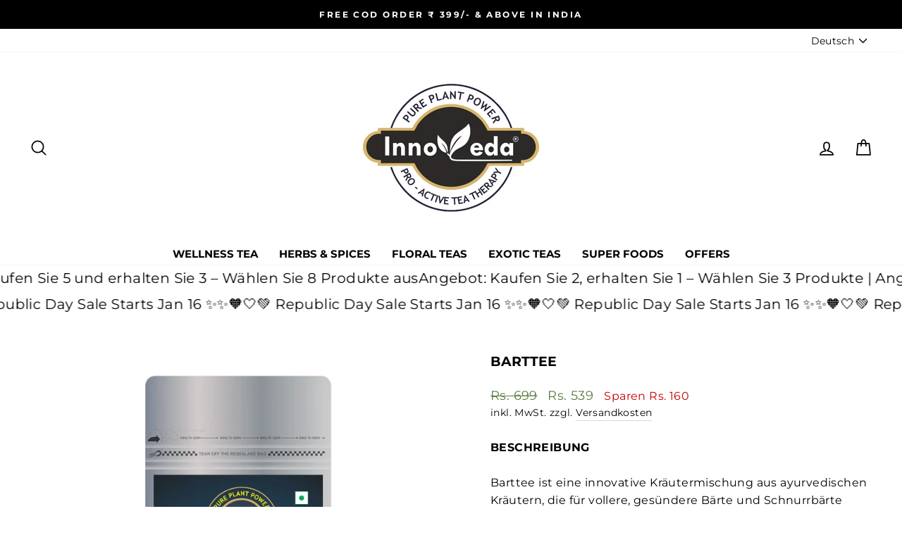

--- FILE ---
content_type: text/html; charset=utf-8
request_url: https://innovedatea.com/de/products/men-beard-tea
body_size: 130180
content:
<!doctype html>
<html class="no-js" lang="de" dir="ltr">
<head>
	<script id="pandectes-rules">   /* PANDECTES-GDPR: DO NOT MODIFY AUTO GENERATED CODE OF THIS SCRIPT */      window.PandectesSettings = {"store":{"id":56223137959,"plan":"basic","theme":"2025|OPT Avada ...","primaryLocale":"en","adminMode":false,"headless":false,"storefrontRootDomain":"","checkoutRootDomain":"","storefrontAccessToken":""},"tsPublished":1738478893,"declaration":{"showPurpose":false,"showProvider":false,"declIntroText":"We use cookies to optimize website functionality, analyze the performance, and provide personalized experience to you. Some cookies are essential to make the website operate and function correctly. Those cookies cannot be disabled. In this window you can manage your preference of cookies.","showDateGenerated":true},"language":{"languageMode":"Single","fallbackLanguage":"en","languageDetection":"browser","languagesSupported":[]},"texts":{"managed":{"headerText":{"en":"We respect your privacy"},"consentText":{"en":"This website uses cookies to ensure you get the best experience."},"dismissButtonText":{"en":"Ok"},"linkText":{"en":"Learn more"},"imprintText":{"en":"Imprint"},"preferencesButtonText":{"en":"Preferences"},"allowButtonText":{"en":"Accept"},"denyButtonText":{"en":"Decline"},"leaveSiteButtonText":{"en":"Leave this site"},"cookiePolicyText":{"en":"Cookie policy"},"preferencesPopupTitleText":{"en":"Manage consent preferences"},"preferencesPopupIntroText":{"en":"We use cookies to optimize website functionality, analyze the performance, and provide personalized experience to you. Some cookies are essential to make the website operate and function correctly. Those cookies cannot be disabled. In this window you can manage your preference of cookies."},"preferencesPopupCloseButtonText":{"en":"Close"},"preferencesPopupAcceptAllButtonText":{"en":"Accept all"},"preferencesPopupRejectAllButtonText":{"en":"Reject all"},"preferencesPopupSaveButtonText":{"en":"Save preferences"},"accessSectionTitleText":{"en":"Data portability"},"accessSectionParagraphText":{"en":"You have the right to request access to your data at any time."},"rectificationSectionTitleText":{"en":"Data Rectification"},"rectificationSectionParagraphText":{"en":"You have the right to request your data to be updated whenever you think it is appropriate."},"erasureSectionTitleText":{"en":"Right to be forgotten"},"erasureSectionParagraphText":{"en":"You have the right to ask all your data to be erased. After that, you will no longer be able to access your account."},"declIntroText":{"en":"We use cookies to optimize website functionality, analyze the performance, and provide personalized experience to you. Some cookies are essential to make the website operate and function correctly. Those cookies cannot be disabled. In this window you can manage your preference of cookies."}},"categories":{"strictlyNecessaryCookiesTitleText":{"en":"Strictly necessary cookies"},"functionalityCookiesTitleText":{"en":"Functional cookies"},"performanceCookiesTitleText":{"en":"Performance cookies"},"targetingCookiesTitleText":{"en":"Targeting cookies"},"unclassifiedCookiesTitleText":{"en":"Unclassified cookies"},"strictlyNecessaryCookiesDescriptionText":{"en":"These cookies are essential in order to enable you to move around the website and use its features, such as accessing secure areas of the website. The website cannot function properly without these cookies."},"functionalityCookiesDescriptionText":{"en":"These cookies enable the site to provide enhanced functionality and personalisation. They may be set by us or by third party providers whose services we have added to our pages. If you do not allow these cookies then some or all of these services may not function properly."},"performanceCookiesDescriptionText":{"en":"These cookies enable us to monitor and improve the performance of our website. For example, they allow us to count visits, identify traffic sources and see which parts of the site are most popular."},"targetingCookiesDescriptionText":{"en":"These cookies may be set through our site by our advertising partners. They may be used by those companies to build a profile of your interests and show you relevant adverts on other sites.    They do not store directly personal information, but are based on uniquely identifying your browser and internet device. If you do not allow these cookies, you will experience less targeted advertising."},"unclassifiedCookiesDescriptionText":{"en":"Unclassified cookies are cookies that we are in the process of classifying, together with the providers of individual cookies."}},"auto":{"declName":{"en":"Name"},"declPath":{"en":"Path"},"declType":{"en":"Type"},"declDomain":{"en":"Domain"},"declPurpose":{"en":"Purpose"},"declProvider":{"en":"Provider"},"declRetention":{"en":"Retention"},"declFirstParty":{"en":"First-party"},"declThirdParty":{"en":"Third-party"},"declSeconds":{"en":"seconds"},"declMinutes":{"en":"minutes"},"declHours":{"en":"hours"},"declDays":{"en":"days"},"declMonths":{"en":"months"},"declYears":{"en":"years"},"declSession":{"en":"Session"},"cookiesDetailsText":{"en":"Cookies details"},"preferencesPopupAlwaysAllowedText":{"en":"Always allowed"},"submitButton":{"en":"Submit"},"submittingButton":{"en":"Submitting..."},"cancelButton":{"en":"Cancel"},"guestsSupportInfoText":{"en":"Please login with your customer account to further proceed."},"guestsSupportEmailPlaceholder":{"en":"E-mail address"},"guestsSupportEmailValidationError":{"en":"Email is not valid"},"guestsSupportEmailSuccessTitle":{"en":"Thank you for your request"},"guestsSupportEmailFailureTitle":{"en":"A problem occurred"},"guestsSupportEmailSuccessMessage":{"en":"If you are registered as a customer of this store, you will soon receive an email with instructions on how to proceed."},"guestsSupportEmailFailureMessage":{"en":"Your request was not submitted. Please try again and if problem persists, contact store owner for assistance."},"confirmationSuccessTitle":{"en":"Your request is verified"},"confirmationFailureTitle":{"en":"A problem occurred"},"confirmationSuccessMessage":{"en":"We will soon get back to you as to your request."},"confirmationFailureMessage":{"en":"Your request was not verified. Please try again and if problem persists, contact store owner for assistance"},"consentSectionTitleText":{"en":"Your cookie consent"},"consentSectionNoConsentText":{"en":"You have not consented to the cookies policy of this website."},"consentSectionConsentedText":{"en":"You consented to the cookies policy of this website on"},"consentStatus":{"en":"Consent preference"},"consentDate":{"en":"Consent date"},"consentId":{"en":"Consent ID"},"consentSectionChangeConsentActionText":{"en":"Change consent preference"},"accessSectionGDPRRequestsActionText":{"en":"Data subject requests"},"accessSectionAccountInfoActionText":{"en":"Personal data"},"accessSectionOrdersRecordsActionText":{"en":"Orders"},"accessSectionDownloadReportActionText":{"en":"Request export"},"rectificationCommentPlaceholder":{"en":"Describe what you want to be updated"},"rectificationCommentValidationError":{"en":"Comment is required"},"rectificationSectionEditAccountActionText":{"en":"Request an update"},"erasureSectionRequestDeletionActionText":{"en":"Request personal data deletion"}}},"library":{"previewMode":false,"fadeInTimeout":0,"defaultBlocked":7,"showLink":true,"showImprintLink":false,"showGoogleLink":false,"enabled":true,"cookie":{"name":"_pandectes_gdpr","expiryDays":365,"secure":true,"domain":""},"dismissOnScroll":false,"dismissOnWindowClick":false,"dismissOnTimeout":false,"palette":{"popup":{"background":"#FFFFFF","backgroundForCalculations":{"a":1,"b":255,"g":255,"r":255},"text":"#000000"},"button":{"background":"transparent","backgroundForCalculations":{"a":1,"b":255,"g":255,"r":255},"text":"#000000","textForCalculation":{"a":1,"b":0,"g":0,"r":0},"border":"#000000"}},"content":{"href":"https://innoveda.myshopify.com/policies/privacy-policy","imprintHref":"/","close":"&#10005;","target":"","logo":"<img class=\"cc-banner-logo\" height=\"40\" width=\"40\" src=\"https://cdn.shopify.com/s/files/1/0562/2313/7959/t/18/assets/pandectes-logo.png?v=1738478734\" alt=\"logo\" />"},"window":"<div role=\"dialog\" aria-live=\"polite\" aria-label=\"cookieconsent\" aria-describedby=\"cookieconsent:desc\" id=\"pandectes-banner\" class=\"cc-window-wrapper cc-top-wrapper\"><div class=\"pd-cookie-banner-window cc-window {{classes}}\"><!--googleoff: all-->{{children}}<!--googleon: all--></div></div>","compliance":{"opt-both":"<div class=\"cc-compliance cc-highlight\">{{deny}}{{allow}}</div>"},"type":"opt-both","layouts":{"basic":"{{logo}}{{messagelink}}{{compliance}}{{close}}"},"position":"top","theme":"wired","revokable":true,"animateRevokable":false,"revokableReset":false,"revokableLogoUrl":"https://cdn.shopify.com/s/files/1/0562/2313/7959/t/18/assets/pandectes-reopen-logo.png?v=1738478734","revokablePlacement":"bottom-left","revokableMarginHorizontal":15,"revokableMarginVertical":15,"static":false,"autoAttach":true,"hasTransition":true,"blacklistPage":[""]},"geolocation":{"brOnly":false,"caOnly":false,"chOnly":false,"euOnly":false,"jpOnly":false,"thOnly":false,"canadaOnly":false,"globalVisibility":true},"dsr":{"guestsSupport":false,"accessSectionDownloadReportAuto":false},"banner":{"resetTs":1704550995,"extraCss":"        .cc-banner-logo {max-width: 24em!important;}    @media(min-width: 768px) {.cc-window.cc-floating{max-width: 24em!important;width: 24em!important;}}    .cc-message, .pd-cookie-banner-window .cc-header, .cc-logo {text-align: left}    .cc-window-wrapper{z-index: 2147483647;}    .cc-window{z-index: 2147483647;font-family: inherit;}    .pd-cookie-banner-window .cc-header{font-family: inherit;}    .pd-cp-ui{font-family: inherit; background-color: #FFFFFF;color:#000000;}    button.pd-cp-btn, a.pd-cp-btn{}    input + .pd-cp-preferences-slider{background-color: rgba(0, 0, 0, 0.3)}    .pd-cp-scrolling-section::-webkit-scrollbar{background-color: rgba(0, 0, 0, 0.3)}    input:checked + .pd-cp-preferences-slider{background-color: rgba(0, 0, 0, 1)}    .pd-cp-scrolling-section::-webkit-scrollbar-thumb {background-color: rgba(0, 0, 0, 1)}    .pd-cp-ui-close{color:#000000;}    .pd-cp-preferences-slider:before{background-color: #FFFFFF}    .pd-cp-title:before {border-color: #000000!important}    .pd-cp-preferences-slider{background-color:#000000}    .pd-cp-toggle{color:#000000!important}    @media(max-width:699px) {.pd-cp-ui-close-top svg {fill: #000000}}    .pd-cp-toggle:hover,.pd-cp-toggle:visited,.pd-cp-toggle:active{color:#000000!important}    .pd-cookie-banner-window {box-shadow: 0 0 18px rgb(0 0 0 / 20%);}  ","customJavascript":null,"showPoweredBy":false,"hybridStrict":false,"cookiesBlockedByDefault":"7","isActive":true,"implicitSavePreferences":false,"cookieIcon":false,"blockBots":false,"showCookiesDetails":true,"hasTransition":true,"blockingPage":false,"showOnlyLandingPage":false,"leaveSiteUrl":"https://www.google.com","linkRespectStoreLang":false},"cookies":{"0":[{"name":"secure_customer_sig","type":"http","domain":"innovedatea.com","path":"/","provider":"Shopify","firstParty":true,"retention":"1 year(s)","expires":1,"unit":"declYears","purpose":{"en":"Used in connection with customer login."}},{"name":"localization","type":"http","domain":"innovedatea.com","path":"/","provider":"Shopify","firstParty":true,"retention":"1 year(s)","expires":1,"unit":"declYears","purpose":{"en":"Shopify store localization"}},{"name":"_cmp_a","type":"http","domain":".innovedatea.com","path":"/","provider":"Shopify","firstParty":true,"retention":"1 day(s)","expires":1,"unit":"declDays","purpose":{"en":"Used for managing customer privacy settings."}},{"name":"keep_alive","type":"http","domain":"innovedatea.com","path":"/","provider":"Shopify","firstParty":true,"retention":"30 minute(s)","expires":30,"unit":"declMinutes","purpose":{"en":"Used in connection with buyer localization."}},{"name":"cookietest","type":"http","domain":"innovedatea.com","path":"/","provider":"Shopify","firstParty":true,"retention":"Session","expires":1,"unit":"declSeconds","purpose":{"en":"Used to ensure our systems are working correctly."}},{"name":"_secure_session_id","type":"http","domain":"innovedatea.com","path":"/","provider":"Shopify","firstParty":true,"retention":"1 month(s)","expires":1,"unit":"declMonths","purpose":{"en":"Used in connection with navigation through a storefront."}},{"name":"_pandectes_gdpr","type":"http","domain":".innovedatea.com","path":"/","provider":"Pandectes","firstParty":true,"retention":"1 year(s)","expires":1,"unit":"declYears","purpose":{"en":"Used for the functionality of the cookies consent banner."}}],"1":[{"name":"locale_bar_accepted","type":"http","domain":"innovedatea.com","path":"/","provider":"GrizzlyAppsSRL","firstParty":true,"retention":"Session","expires":-54,"unit":"declYears","purpose":{"en":"This cookie is provided by the app (BEST Currency Converter) and is used to secure the currency chosen by the customer."}},{"name":"VISITOR_INFO1_LIVE","type":"http","domain":".youtube.com","path":"/","provider":"Google","firstParty":false,"retention":"6 month(s)","expires":6,"unit":"declMonths","purpose":{"en":"A cookie that YouTube sets that measures your bandwidth to determine whether you get the new player interface or the old."}}],"2":[{"name":"_shopify_y","type":"http","domain":".innovedatea.com","path":"/","provider":"Shopify","firstParty":true,"retention":"1 year(s)","expires":1,"unit":"declYears","purpose":{"en":"Shopify analytics."}},{"name":"_shopify_s","type":"http","domain":".innovedatea.com","path":"/","provider":"Shopify","firstParty":true,"retention":"30 minute(s)","expires":30,"unit":"declMinutes","purpose":{"en":"Shopify analytics."}},{"name":"_orig_referrer","type":"http","domain":".innovedatea.com","path":"/","provider":"Shopify","firstParty":true,"retention":"2 ","expires":2,"unit":"declSession","purpose":{"en":"Tracks landing pages."}},{"name":"__cf_bm","type":"http","domain":".forms.soundestlink.com","path":"/","provider":"CloudFlare","firstParty":false,"retention":"30 minute(s)","expires":30,"unit":"declMinutes","purpose":{"en":"Used to manage incoming traffic that matches criteria associated with bots."}},{"name":"_landing_page","type":"http","domain":".innovedatea.com","path":"/","provider":"Shopify","firstParty":true,"retention":"2 ","expires":2,"unit":"declSession","purpose":{"en":"Tracks landing pages."}},{"name":"_shopify_sa_t","type":"http","domain":".innovedatea.com","path":"/","provider":"Shopify","firstParty":true,"retention":"30 minute(s)","expires":30,"unit":"declMinutes","purpose":{"en":"Shopify analytics relating to marketing & referrals."}},{"name":"_shopify_sa_p","type":"http","domain":".innovedatea.com","path":"/","provider":"Shopify","firstParty":true,"retention":"30 minute(s)","expires":30,"unit":"declMinutes","purpose":{"en":"Shopify analytics relating to marketing & referrals."}},{"name":"_gid","type":"http","domain":".innovedatea.com","path":"/","provider":"Google","firstParty":true,"retention":"1 day(s)","expires":1,"unit":"declDays","purpose":{"en":"Cookie is placed by Google Analytics to count and track pageviews."}},{"name":"_gat","type":"http","domain":".innovedatea.com","path":"/","provider":"Google","firstParty":true,"retention":"1 minute(s)","expires":1,"unit":"declMinutes","purpose":{"en":"Cookie is placed by Google Analytics to filter requests from bots."}},{"name":"_ga","type":"http","domain":".innovedatea.com","path":"/","provider":"Google","firstParty":true,"retention":"1 year(s)","expires":1,"unit":"declYears","purpose":{"en":"Cookie is set by Google Analytics with unknown functionality"}},{"name":"_shopify_d","type":"http","domain":"com","path":"/","provider":"Shopify","firstParty":false,"retention":"Session","expires":1,"unit":"declSeconds","purpose":{"en":"Shopify analytics."}},{"name":"_shopify_d","type":"http","domain":"innovedatea.com","path":"/","provider":"Shopify","firstParty":true,"retention":"Session","expires":1,"unit":"declSeconds","purpose":{"en":"Shopify analytics."}},{"name":"_boomr_clss","type":"html_local","domain":"https://innovedatea.com","path":"/","provider":"Shopify","firstParty":true,"retention":"Persistent","expires":1,"unit":"declYears","purpose":{"en":"Used to monitor and optimize the performance of Shopify stores."}},{"name":"_ga_T5LCQM766V","type":"http","domain":".innovedatea.com","path":"/","provider":"Google","firstParty":true,"retention":"1 year(s)","expires":1,"unit":"declYears","purpose":{"en":""}},{"name":"_ga_GJG3PTCMW5","type":"http","domain":".innovedatea.com","path":"/","provider":"Google","firstParty":true,"retention":"1 year(s)","expires":1,"unit":"declYears","purpose":{"en":""}},{"name":"_ga_1XGEJ01Z6M","type":"http","domain":".innovedatea.com","path":"/","provider":"Google","firstParty":true,"retention":"1 year(s)","expires":1,"unit":"declYears","purpose":{"en":""}}],"4":[{"name":"omnisendSessionID","type":"http","domain":".innovedatea.com","path":"/","provider":"Omnisend","firstParty":true,"retention":"30 minute(s)","expires":30,"unit":"declMinutes","purpose":{"en":"Used to identify a session of an anonymous contact or a contact."}},{"name":"soundestID","type":"http","domain":".innovedatea.com","path":"/","provider":"Omnisend","firstParty":true,"retention":"Session","expires":-54,"unit":"declYears","purpose":{"en":"Used to identify an anonymous contact."}},{"name":"wpm-domain-test","type":"http","domain":"innovedatea.com","path":"/","provider":"Shopify","firstParty":true,"retention":"Session","expires":1,"unit":"declSeconds","purpose":{"en":"Used to test the storage of parameters about products added to the cart or payment currency"}},{"name":"wpm-domain-test","type":"http","domain":"com","path":"/","provider":"Shopify","firstParty":false,"retention":"Session","expires":1,"unit":"declSeconds","purpose":{"en":"Used to test the storage of parameters about products added to the cart or payment currency"}},{"name":"_gcl_au","type":"http","domain":".innovedatea.com","path":"/","provider":"Google","firstParty":true,"retention":"3 month(s)","expires":3,"unit":"declMonths","purpose":{"en":"Cookie is placed by Google Tag Manager to track conversions."}},{"name":"test_cookie","type":"http","domain":".doubleclick.net","path":"/","provider":"Google","firstParty":false,"retention":"15 minute(s)","expires":15,"unit":"declMinutes","purpose":{"en":"To measure the visitors’ actions after they click through from an advert. Expires after each visit."}},{"name":"IDE","type":"http","domain":".doubleclick.net","path":"/","provider":"Google","firstParty":false,"retention":"1 year(s)","expires":1,"unit":"declYears","purpose":{"en":"To measure the visitors’ actions after they click through from an advert. Expires after 1 year."}},{"name":"_fbp","type":"http","domain":".innovedatea.com","path":"/","provider":"Facebook","firstParty":true,"retention":"2 month(s)","expires":2,"unit":"declMonths","purpose":{"en":"Cookie is placed by Facebook to track visits across websites."}},{"name":"YSC","type":"http","domain":".youtube.com","path":"/","provider":"Google","firstParty":false,"retention":"Session","expires":-54,"unit":"declYears","purpose":{"en":"Registers a unique ID to keep statistics of what videos from YouTube the user has seen."}},{"name":"lastExternalReferrerTime","type":"html_local","domain":"https://innovedatea.com","path":"/","provider":"Facebook","firstParty":true,"retention":"Persistent","expires":1,"unit":"declYears","purpose":{"en":"Contains the timestamp of the last update of the lastExternalReferrer cookie."}},{"name":"lastExternalReferrer","type":"html_local","domain":"https://innovedatea.com","path":"/","provider":"Facebook","firstParty":true,"retention":"Persistent","expires":1,"unit":"declYears","purpose":{"en":"Detects how the user reached the website by registering their last URL-address."}}],"8":[{"name":"omnisendShopifyCart","type":"http","domain":".innovedatea.com","path":"/","provider":"Unknown","firstParty":true,"retention":"Session","expires":-54,"unit":"declYears","purpose":{"en":""}},{"name":"bugsnag-anonymous-id","type":"html_local","domain":"https://innovedatea.com","path":"/","provider":"Unknown","firstParty":true,"retention":"Persistent","expires":1,"unit":"declYears","purpose":{"en":""}},{"name":"instagram_is_install","type":"html_session","domain":"https://innovedatea.com","path":"/","provider":"Unknown","firstParty":true,"retention":"Session","expires":1,"unit":"declYears","purpose":{"en":""}},{"name":"tt_detail_reviews","type":"html_session","domain":"https://innovedatea.com","path":"/","provider":"Unknown","firstParty":true,"retention":"Session","expires":1,"unit":"declYears","purpose":{"en":""}},{"name":"test","type":"html_local","domain":"https://innovedatea.com","path":"/","provider":"Unknown","firstParty":true,"retention":"Persistent","expires":1,"unit":"declYears","purpose":{"en":""}},{"name":"shopifyChatData","type":"html_local","domain":"https://innovedatea.com","path":"/","provider":"Unknown","firstParty":true,"retention":"Persistent","expires":1,"unit":"declYears","purpose":{"en":""}},{"name":"vstarTimestamp","type":"html_session","domain":"https://innovedatea.com","path":"/","provider":"Unknown","firstParty":true,"retention":"Session","expires":1,"unit":"declYears","purpose":{"en":""}},{"name":"trustoo_swiper_reviews","type":"html_session","domain":"https://innovedatea.com","path":"/","provider":"Unknown","firstParty":true,"retention":"Session","expires":1,"unit":"declYears","purpose":{"en":""}},{"name":"local-storage-test","type":"html_local","domain":"https://innovedatea.com","path":"/","provider":"Unknown","firstParty":true,"retention":"Persistent","expires":1,"unit":"declYears","purpose":{"en":""}},{"name":"test","type":"html_session","domain":"https://innovedatea.com","path":"/","provider":"Unknown","firstParty":true,"retention":"Session","expires":1,"unit":"declYears","purpose":{"en":""}},{"name":"yt-remote-cast-installed","type":"html_session","domain":"https://www.youtube.com","path":"/","provider":"Unknown","firstParty":false,"retention":"Session","expires":1,"unit":"declYears","purpose":{"en":""}},{"name":"yt-remote-session-name","type":"html_session","domain":"https://www.youtube.com","path":"/","provider":"Unknown","firstParty":false,"retention":"Session","expires":1,"unit":"declYears","purpose":{"en":""}},{"name":"yt-remote-connected-devices","type":"html_local","domain":"https://www.youtube.com","path":"/","provider":"Unknown","firstParty":false,"retention":"Persistent","expires":1,"unit":"declYears","purpose":{"en":""}},{"name":"yt-remote-device-id","type":"html_local","domain":"https://www.youtube.com","path":"/","provider":"Unknown","firstParty":false,"retention":"Persistent","expires":1,"unit":"declYears","purpose":{"en":""}},{"name":"yt-remote-session-app","type":"html_session","domain":"https://www.youtube.com","path":"/","provider":"Unknown","firstParty":false,"retention":"Session","expires":1,"unit":"declYears","purpose":{"en":""}},{"name":"yt-remote-cast-available","type":"html_session","domain":"https://www.youtube.com","path":"/","provider":"Unknown","firstParty":false,"retention":"Session","expires":1,"unit":"declYears","purpose":{"en":""}},{"name":"yt-remote-fast-check-period","type":"html_session","domain":"https://www.youtube.com","path":"/","provider":"Unknown","firstParty":false,"retention":"Session","expires":1,"unit":"declYears","purpose":{"en":""}},{"name":"ytidb::LAST_RESULT_ENTRY_KEY","type":"html_local","domain":"https://www.youtube.com","path":"/","provider":"Unknown","firstParty":false,"retention":"Persistent","expires":1,"unit":"declYears","purpose":{"en":""}},{"name":"__sak","type":"html_local","domain":"https://www.youtube.com","path":"/","provider":"Unknown","firstParty":false,"retention":"Persistent","expires":1,"unit":"declYears","purpose":{"en":""}},{"name":"__sak","type":"html_session","domain":"https://www.youtube.com","path":"/","provider":"Unknown","firstParty":false,"retention":"Session","expires":1,"unit":"declYears","purpose":{"en":""}}]},"blocker":{"isActive":false,"googleConsentMode":{"id":"","analyticsId":"","adwordsId":"","isActive":false,"adStorageCategory":4,"analyticsStorageCategory":2,"personalizationStorageCategory":1,"functionalityStorageCategory":1,"customEvent":true,"securityStorageCategory":0,"redactData":true,"urlPassthrough":false,"dataLayerProperty":"dataLayer"},"facebookPixel":{"id":"","isActive":false,"ldu":false},"microsoft":{},"rakuten":{"isActive":false,"cmp":false,"ccpa":false},"gpcIsActive":false,"defaultBlocked":7,"patterns":{"whiteList":[],"blackList":{"1":[],"2":[],"4":[],"8":[]},"iframesWhiteList":[],"iframesBlackList":{"1":[],"2":[],"4":[],"8":[]},"beaconsWhiteList":[],"beaconsBlackList":{"1":[],"2":[],"4":[],"8":[]}}}}      !function(){"use strict";window.PandectesRules=window.PandectesRules||{},window.PandectesRules.manualBlacklist={1:[],2:[],4:[]},window.PandectesRules.blacklistedIFrames={1:[],2:[],4:[]},window.PandectesRules.blacklistedCss={1:[],2:[],4:[]},window.PandectesRules.blacklistedBeacons={1:[],2:[],4:[]};var e="javascript/blocked";function t(e){return new RegExp(e.replace(/[/\\.+?$()]/g,"\\$&").replace("*","(.*)"))}var n=function(e){var t=arguments.length>1&&void 0!==arguments[1]?arguments[1]:"log";new URLSearchParams(window.location.search).get("log")&&console[t]("PandectesRules: ".concat(e))};function a(e){var t=document.createElement("script");t.async=!0,t.src=e,document.head.appendChild(t)}function r(e,t){var n=Object.keys(e);if(Object.getOwnPropertySymbols){var a=Object.getOwnPropertySymbols(e);t&&(a=a.filter((function(t){return Object.getOwnPropertyDescriptor(e,t).enumerable}))),n.push.apply(n,a)}return n}function o(e){for(var t=1;t<arguments.length;t++){var n=null!=arguments[t]?arguments[t]:{};t%2?r(Object(n),!0).forEach((function(t){s(e,t,n[t])})):Object.getOwnPropertyDescriptors?Object.defineProperties(e,Object.getOwnPropertyDescriptors(n)):r(Object(n)).forEach((function(t){Object.defineProperty(e,t,Object.getOwnPropertyDescriptor(n,t))}))}return e}function i(e){var t=function(e,t){if("object"!=typeof e||!e)return e;var n=e[Symbol.toPrimitive];if(void 0!==n){var a=n.call(e,t||"default");if("object"!=typeof a)return a;throw new TypeError("@@toPrimitive must return a primitive value.")}return("string"===t?String:Number)(e)}(e,"string");return"symbol"==typeof t?t:t+""}function s(e,t,n){return(t=i(t))in e?Object.defineProperty(e,t,{value:n,enumerable:!0,configurable:!0,writable:!0}):e[t]=n,e}function c(e,t){return function(e){if(Array.isArray(e))return e}(e)||function(e,t){var n=null==e?null:"undefined"!=typeof Symbol&&e[Symbol.iterator]||e["@@iterator"];if(null!=n){var a,r,o,i,s=[],c=!0,l=!1;try{if(o=(n=n.call(e)).next,0===t){if(Object(n)!==n)return;c=!1}else for(;!(c=(a=o.call(n)).done)&&(s.push(a.value),s.length!==t);c=!0);}catch(e){l=!0,r=e}finally{try{if(!c&&null!=n.return&&(i=n.return(),Object(i)!==i))return}finally{if(l)throw r}}return s}}(e,t)||d(e,t)||function(){throw new TypeError("Invalid attempt to destructure non-iterable instance.\nIn order to be iterable, non-array objects must have a [Symbol.iterator]() method.")}()}function l(e){return function(e){if(Array.isArray(e))return u(e)}(e)||function(e){if("undefined"!=typeof Symbol&&null!=e[Symbol.iterator]||null!=e["@@iterator"])return Array.from(e)}(e)||d(e)||function(){throw new TypeError("Invalid attempt to spread non-iterable instance.\nIn order to be iterable, non-array objects must have a [Symbol.iterator]() method.")}()}function d(e,t){if(e){if("string"==typeof e)return u(e,t);var n=Object.prototype.toString.call(e).slice(8,-1);return"Object"===n&&e.constructor&&(n=e.constructor.name),"Map"===n||"Set"===n?Array.from(e):"Arguments"===n||/^(?:Ui|I)nt(?:8|16|32)(?:Clamped)?Array$/.test(n)?u(e,t):void 0}}function u(e,t){(null==t||t>e.length)&&(t=e.length);for(var n=0,a=new Array(t);n<t;n++)a[n]=e[n];return a}var f=window.PandectesRulesSettings||window.PandectesSettings,g=!(void 0===window.dataLayer||!Array.isArray(window.dataLayer)||!window.dataLayer.some((function(e){return"pandectes_full_scan"===e.event}))),p=function(){var e,t=arguments.length>0&&void 0!==arguments[0]?arguments[0]:"_pandectes_gdpr",n=("; "+document.cookie).split("; "+t+"=");if(n.length<2)e={};else{var a=n.pop().split(";");e=window.atob(a.shift())}var r=function(e){try{return JSON.parse(e)}catch(e){return!1}}(e);return!1!==r?r:e}(),h=f.banner.isActive,y=f.blocker,v=y.defaultBlocked,w=y.patterns,m=p&&null!==p.preferences&&void 0!==p.preferences?p.preferences:null,b=g?0:h?null===m?v:m:0,k={1:!(1&b),2:!(2&b),4:!(4&b)},_=w.blackList,S=w.whiteList,L=w.iframesBlackList,C=w.iframesWhiteList,P=w.beaconsBlackList,A=w.beaconsWhiteList,O={blackList:[],whiteList:[],iframesBlackList:{1:[],2:[],4:[],8:[]},iframesWhiteList:[],beaconsBlackList:{1:[],2:[],4:[],8:[]},beaconsWhiteList:[]};[1,2,4].map((function(e){var n;k[e]||((n=O.blackList).push.apply(n,l(_[e].length?_[e].map(t):[])),O.iframesBlackList[e]=L[e].length?L[e].map(t):[],O.beaconsBlackList[e]=P[e].length?P[e].map(t):[])})),O.whiteList=S.length?S.map(t):[],O.iframesWhiteList=C.length?C.map(t):[],O.beaconsWhiteList=A.length?A.map(t):[];var E={scripts:[],iframes:{1:[],2:[],4:[]},beacons:{1:[],2:[],4:[]},css:{1:[],2:[],4:[]}},I=function(t,n){return t&&(!n||n!==e)&&(!O.blackList||O.blackList.some((function(e){return e.test(t)})))&&(!O.whiteList||O.whiteList.every((function(e){return!e.test(t)})))},B=function(e,t){var n=O.iframesBlackList[t],a=O.iframesWhiteList;return e&&(!n||n.some((function(t){return t.test(e)})))&&(!a||a.every((function(t){return!t.test(e)})))},j=function(e,t){var n=O.beaconsBlackList[t],a=O.beaconsWhiteList;return e&&(!n||n.some((function(t){return t.test(e)})))&&(!a||a.every((function(t){return!t.test(e)})))},T=new MutationObserver((function(e){for(var t=0;t<e.length;t++)for(var n=e[t].addedNodes,a=0;a<n.length;a++){var r=n[a],o=r.dataset&&r.dataset.cookiecategory;if(1===r.nodeType&&"LINK"===r.tagName){var i=r.dataset&&r.dataset.href;if(i&&o)switch(o){case"functionality":case"C0001":E.css[1].push(i);break;case"performance":case"C0002":E.css[2].push(i);break;case"targeting":case"C0003":E.css[4].push(i)}}}})),R=new MutationObserver((function(t){for(var a=0;a<t.length;a++)for(var r=t[a].addedNodes,o=function(){var t=r[i],a=t.src||t.dataset&&t.dataset.src,o=t.dataset&&t.dataset.cookiecategory;if(1===t.nodeType&&"IFRAME"===t.tagName){if(a){var s=!1;B(a,1)||"functionality"===o||"C0001"===o?(s=!0,E.iframes[1].push(a)):B(a,2)||"performance"===o||"C0002"===o?(s=!0,E.iframes[2].push(a)):(B(a,4)||"targeting"===o||"C0003"===o)&&(s=!0,E.iframes[4].push(a)),s&&(t.removeAttribute("src"),t.setAttribute("data-src",a))}}else if(1===t.nodeType&&"IMG"===t.tagName){if(a){var c=!1;j(a,1)?(c=!0,E.beacons[1].push(a)):j(a,2)?(c=!0,E.beacons[2].push(a)):j(a,4)&&(c=!0,E.beacons[4].push(a)),c&&(t.removeAttribute("src"),t.setAttribute("data-src",a))}}else if(1===t.nodeType&&"SCRIPT"===t.tagName){var l=t.type,d=!1;if(I(a,l)?(n("rule blocked: ".concat(a)),d=!0):a&&o?n("manually blocked @ ".concat(o,": ").concat(a)):o&&n("manually blocked @ ".concat(o,": inline code")),d){E.scripts.push([t,l]),t.type=e;t.addEventListener("beforescriptexecute",(function n(a){t.getAttribute("type")===e&&a.preventDefault(),t.removeEventListener("beforescriptexecute",n)})),t.parentElement&&t.parentElement.removeChild(t)}}},i=0;i<r.length;i++)o()})),D=document.createElement,x={src:Object.getOwnPropertyDescriptor(HTMLScriptElement.prototype,"src"),type:Object.getOwnPropertyDescriptor(HTMLScriptElement.prototype,"type")};window.PandectesRules.unblockCss=function(e){var t=E.css[e]||[];t.length&&n("Unblocking CSS for ".concat(e)),t.forEach((function(e){var t=document.querySelector('link[data-href^="'.concat(e,'"]'));t.removeAttribute("data-href"),t.href=e})),E.css[e]=[]},window.PandectesRules.unblockIFrames=function(e){var t=E.iframes[e]||[];t.length&&n("Unblocking IFrames for ".concat(e)),O.iframesBlackList[e]=[],t.forEach((function(e){var t=document.querySelector('iframe[data-src^="'.concat(e,'"]'));t.removeAttribute("data-src"),t.src=e})),E.iframes[e]=[]},window.PandectesRules.unblockBeacons=function(e){var t=E.beacons[e]||[];t.length&&n("Unblocking Beacons for ".concat(e)),O.beaconsBlackList[e]=[],t.forEach((function(e){var t=document.querySelector('img[data-src^="'.concat(e,'"]'));t.removeAttribute("data-src"),t.src=e})),E.beacons[e]=[]},window.PandectesRules.unblockInlineScripts=function(e){var t=1===e?"functionality":2===e?"performance":"targeting",a=document.querySelectorAll('script[type="javascript/blocked"][data-cookiecategory="'.concat(t,'"]'));n("unblockInlineScripts: ".concat(a.length," in ").concat(t)),a.forEach((function(e){var t=document.createElement("script");t.type="text/javascript",e.hasAttribute("src")?t.src=e.getAttribute("src"):t.textContent=e.textContent,document.head.appendChild(t),e.parentNode.removeChild(e)}))},window.PandectesRules.unblockInlineCss=function(e){var t=1===e?"functionality":2===e?"performance":"targeting",a=document.querySelectorAll('link[data-cookiecategory="'.concat(t,'"]'));n("unblockInlineCss: ".concat(a.length," in ").concat(t)),a.forEach((function(e){e.href=e.getAttribute("data-href")}))},window.PandectesRules.unblock=function(e){e.length<1?(O.blackList=[],O.whiteList=[],O.iframesBlackList=[],O.iframesWhiteList=[]):(O.blackList&&(O.blackList=O.blackList.filter((function(t){return e.every((function(e){return"string"==typeof e?!t.test(e):e instanceof RegExp?t.toString()!==e.toString():void 0}))}))),O.whiteList&&(O.whiteList=[].concat(l(O.whiteList),l(e.map((function(e){if("string"==typeof e){var n=".*"+t(e)+".*";if(O.whiteList.every((function(e){return e.toString()!==n.toString()})))return new RegExp(n)}else if(e instanceof RegExp&&O.whiteList.every((function(t){return t.toString()!==e.toString()})))return e;return null})).filter(Boolean)))));var a=0;l(E.scripts).forEach((function(e,t){var n=c(e,2),r=n[0],o=n[1];if(function(e){var t=e.getAttribute("src");return O.blackList&&O.blackList.every((function(e){return!e.test(t)}))||O.whiteList&&O.whiteList.some((function(e){return e.test(t)}))}(r)){for(var i=document.createElement("script"),s=0;s<r.attributes.length;s++){var l=r.attributes[s];"src"!==l.name&&"type"!==l.name&&i.setAttribute(l.name,r.attributes[s].value)}i.setAttribute("src",r.src),i.setAttribute("type",o||"application/javascript"),document.head.appendChild(i),E.scripts.splice(t-a,1),a++}})),0==O.blackList.length&&0===O.iframesBlackList[1].length&&0===O.iframesBlackList[2].length&&0===O.iframesBlackList[4].length&&0===O.beaconsBlackList[1].length&&0===O.beaconsBlackList[2].length&&0===O.beaconsBlackList[4].length&&(n("Disconnecting observers"),R.disconnect(),T.disconnect())};var N=f.store,U=N.adminMode,z=N.headless,M=N.storefrontRootDomain,q=N.checkoutRootDomain,F=N.storefrontAccessToken,W=f.banner.isActive,H=f.blocker.defaultBlocked;W&&function(e){if(window.Shopify&&window.Shopify.customerPrivacy)e();else{var t=null;window.Shopify&&window.Shopify.loadFeatures&&window.Shopify.trackingConsent?e():t=setInterval((function(){window.Shopify&&window.Shopify.loadFeatures&&(clearInterval(t),window.Shopify.loadFeatures([{name:"consent-tracking-api",version:"0.1"}],(function(t){t?n("Shopify.customerPrivacy API - failed to load"):(n("shouldShowBanner() -> ".concat(window.Shopify.trackingConsent.shouldShowBanner()," | saleOfDataRegion() -> ").concat(window.Shopify.trackingConsent.saleOfDataRegion())),e())})))}),10)}}((function(){!function(){var e=window.Shopify.trackingConsent;if(!1!==e.shouldShowBanner()||null!==m||7!==H)try{var t=U&&!(window.Shopify&&window.Shopify.AdminBarInjector),a={preferences:!(1&b)||g||t,analytics:!(2&b)||g||t,marketing:!(4&b)||g||t};z&&(a.headlessStorefront=!0,a.storefrontRootDomain=null!=M&&M.length?M:window.location.hostname,a.checkoutRootDomain=null!=q&&q.length?q:"checkout.".concat(window.location.hostname),a.storefrontAccessToken=null!=F&&F.length?F:""),e.firstPartyMarketingAllowed()===a.marketing&&e.analyticsProcessingAllowed()===a.analytics&&e.preferencesProcessingAllowed()===a.preferences||e.setTrackingConsent(a,(function(e){e&&e.error?n("Shopify.customerPrivacy API - failed to setTrackingConsent"):n("setTrackingConsent(".concat(JSON.stringify(a),")"))}))}catch(e){n("Shopify.customerPrivacy API - exception")}}(),function(){if(z){var e=window.Shopify.trackingConsent,t=e.currentVisitorConsent();if(navigator.globalPrivacyControl&&""===t.sale_of_data){var a={sale_of_data:!1,headlessStorefront:!0};a.storefrontRootDomain=null!=M&&M.length?M:window.location.hostname,a.checkoutRootDomain=null!=q&&q.length?q:"checkout.".concat(window.location.hostname),a.storefrontAccessToken=null!=F&&F.length?F:"",e.setTrackingConsent(a,(function(e){e&&e.error?n("Shopify.customerPrivacy API - failed to setTrackingConsent({".concat(JSON.stringify(a),")")):n("setTrackingConsent(".concat(JSON.stringify(a),")"))}))}}}()}));var G=["AT","BE","BG","HR","CY","CZ","DK","EE","FI","FR","DE","GR","HU","IE","IT","LV","LT","LU","MT","NL","PL","PT","RO","SK","SI","ES","SE","GB","LI","NO","IS"],J=f.banner,V=J.isActive,K=J.hybridStrict,$=f.geolocation,Y=$.caOnly,Z=void 0!==Y&&Y,Q=$.euOnly,X=void 0!==Q&&Q,ee=$.brOnly,te=void 0!==ee&&ee,ne=$.jpOnly,ae=void 0!==ne&&ne,re=$.thOnly,oe=void 0!==re&&re,ie=$.chOnly,se=void 0!==ie&&ie,ce=$.zaOnly,le=void 0!==ce&&ce,de=$.canadaOnly,ue=void 0!==de&&de,fe=$.globalVisibility,ge=void 0===fe||fe,pe=f.blocker,he=pe.defaultBlocked,ye=void 0===he?7:he,ve=pe.googleConsentMode,we=ve.isActive,me=ve.customEvent,be=ve.id,ke=void 0===be?"":be,_e=ve.analyticsId,Se=void 0===_e?"":_e,Le=ve.adwordsId,Ce=void 0===Le?"":Le,Pe=ve.redactData,Ae=ve.urlPassthrough,Oe=ve.adStorageCategory,Ee=ve.analyticsStorageCategory,Ie=ve.functionalityStorageCategory,Be=ve.personalizationStorageCategory,je=ve.securityStorageCategory,Te=ve.dataLayerProperty,Re=void 0===Te?"dataLayer":Te,De=ve.waitForUpdate,xe=void 0===De?0:De,Ne=ve.useNativeChannel,Ue=void 0!==Ne&&Ne;function ze(){window[Re].push(arguments)}window[Re]=window[Re]||[];var Me,qe,Fe={hasInitialized:!1,useNativeChannel:!1,ads_data_redaction:!1,url_passthrough:!1,data_layer_property:"dataLayer",storage:{ad_storage:"granted",ad_user_data:"granted",ad_personalization:"granted",analytics_storage:"granted",functionality_storage:"granted",personalization_storage:"granted",security_storage:"granted"}};if(V&&we){var We=ye&Oe?"denied":"granted",He=ye&Ee?"denied":"granted",Ge=ye&Ie?"denied":"granted",Je=ye&Be?"denied":"granted",Ve=ye&je?"denied":"granted";Fe.hasInitialized=!0,Fe.useNativeChannel=Ue,Fe.url_passthrough=Ae,Fe.ads_data_redaction="denied"===We&&Pe,Fe.storage.ad_storage=We,Fe.storage.ad_user_data=We,Fe.storage.ad_personalization=We,Fe.storage.analytics_storage=He,Fe.storage.functionality_storage=Ge,Fe.storage.personalization_storage=Je,Fe.storage.security_storage=Ve,Fe.data_layer_property=Re||"dataLayer",Fe.ads_data_redaction&&ze("set","ads_data_redaction",Fe.ads_data_redaction),Fe.url_passthrough&&ze("set","url_passthrough",Fe.url_passthrough),function(){!1===Ue?console.log("Pandectes: Google Consent Mode (av2)"):console.log("Pandectes: Google Consent Mode (av2nc)");var e=b!==ye?{wait_for_update:xe||500}:xe?{wait_for_update:xe}:{};ge&&!K?ze("consent","default",o(o({},Fe.storage),e)):(ze("consent","default",o(o(o({},Fe.storage),e),{},{region:[].concat(l(X||K?G:[]),l(Z&&!K?["US-CA","US-VA","US-CT","US-UT","US-CO"]:[]),l(te&&!K?["BR"]:[]),l(ae&&!K?["JP"]:[]),l(ue&&!K?["CA"]:[]),l(oe&&!K?["TH"]:[]),l(se&&!K?["CH"]:[]),l(le&&!K?["ZA"]:[]))})),ze("consent","default",{ad_storage:"granted",ad_user_data:"granted",ad_personalization:"granted",analytics_storage:"granted",functionality_storage:"granted",personalization_storage:"granted",security_storage:"granted"}));if(null!==m){var t=b&Oe?"denied":"granted",n=b&Ee?"denied":"granted",r=b&Ie?"denied":"granted",i=b&Be?"denied":"granted",s=b&je?"denied":"granted";Fe.storage.ad_storage=t,Fe.storage.ad_user_data=t,Fe.storage.ad_personalization=t,Fe.storage.analytics_storage=n,Fe.storage.functionality_storage=r,Fe.storage.personalization_storage=i,Fe.storage.security_storage=s,ze("consent","update",Fe.storage)}(ke.length||Se.length||Ce.length)&&(window[Fe.data_layer_property].push({"pandectes.start":(new Date).getTime(),event:"pandectes-rules.min.js"}),(Se.length||Ce.length)&&ze("js",new Date));var c="https://www.googletagmanager.com";if(ke.length){var d=ke.split(",");window[Fe.data_layer_property].push({"gtm.start":(new Date).getTime(),event:"gtm.js"});for(var u=0;u<d.length;u++){var f="dataLayer"!==Fe.data_layer_property?"&l=".concat(Fe.data_layer_property):"";a("".concat(c,"/gtm.js?id=").concat(d[u].trim()).concat(f))}}if(Se.length)for(var g=Se.split(","),p=0;p<g.length;p++){var h=g[p].trim();h.length&&(a("".concat(c,"/gtag/js?id=").concat(h)),ze("config",h,{send_page_view:!1}))}if(Ce.length)for(var y=Ce.split(","),v=0;v<y.length;v++){var w=y[v].trim();w.length&&(a("".concat(c,"/gtag/js?id=").concat(w)),ze("config",w,{allow_enhanced_conversions:!0}))}}()}V&&me&&(qe={event:"Pandectes_Consent_Update",pandectes_status:7===(Me=b)?"deny":0===Me?"allow":"mixed",pandectes_categories:{C0000:"allow",C0001:k[1]?"allow":"deny",C0002:k[2]?"allow":"deny",C0003:k[4]?"allow":"deny"}},window[Re].push(qe),null!==m&&function(e){if(window.Shopify&&window.Shopify.analytics)e();else{var t=null;window.Shopify&&window.Shopify.analytics?e():t=setInterval((function(){window.Shopify&&window.Shopify.analytics&&(clearInterval(t),e())}),10)}}((function(){console.log("publishing Web Pixels API custom event"),window.Shopify.analytics.publish("Pandectes_Consent_Update",qe)})));var Ke=f.blocker,$e=Ke.klaviyoIsActive,Ye=Ke.googleConsentMode.adStorageCategory;$e&&window.addEventListener("PandectesEvent_OnConsent",(function(e){var t=e.detail.preferences;if(null!=t){var n=t&Ye?"denied":"granted";void 0!==window.klaviyo&&window.klaviyo.isIdentified()&&window.klaviyo.push(["identify",{ad_personalization:n,ad_user_data:n}])}})),f.banner.revokableTrigger&&window.addEventListener("PandectesEvent_OnInitialize",(function(){document.querySelectorAll('[href*="#reopenBanner"]').forEach((function(e){e.onclick=function(e){e.preventDefault(),window.Pandectes.fn.revokeConsent()}}))}));var Ze=f.banner.isActive,Qe=f.blocker,Xe=Qe.defaultBlocked,et=void 0===Xe?7:Xe,tt=Qe.microsoft,nt=tt.isActive,at=tt.uetTags,rt=tt.dataLayerProperty,ot=void 0===rt?"uetq":rt,it={hasInitialized:!1,data_layer_property:"uetq",storage:{ad_storage:"granted"}};if(window[ot]=window[ot]||[],nt&&ft("_uetmsdns","1",365),Ze&&nt){var st=4&et?"denied":"granted";if(it.hasInitialized=!0,it.storage.ad_storage=st,window[ot].push("consent","default",it.storage),"granted"==st&&(ft("_uetmsdns","0",365),console.log("setting cookie")),null!==m){var ct=4&b?"denied":"granted";it.storage.ad_storage=ct,window[ot].push("consent","update",it.storage),"granted"===ct&&ft("_uetmsdns","0",365)}if(at.length)for(var lt=at.split(","),dt=0;dt<lt.length;dt++)lt[dt].trim().length&&ut(lt[dt])}function ut(e){var t=document.createElement("script");t.type="text/javascript",t.src="//bat.bing.com/bat.js",t.onload=function(){var t={ti:e};t.q=window.uetq,window.uetq=new UET(t),window.uetq.push("consent","default",{ad_storage:"denied"}),window[ot].push("pageLoad")},document.head.appendChild(t)}function ft(e,t,n){var a=new Date;a.setTime(a.getTime()+24*n*60*60*1e3);var r="expires="+a.toUTCString();document.cookie="".concat(e,"=").concat(t,"; ").concat(r,"; path=/; secure; samesite=strict")}window.PandectesRules.gcm=Fe;var gt=f.banner.isActive,pt=f.blocker.isActive;n("Prefs: ".concat(b," | Banner: ").concat(gt?"on":"off"," | Blocker: ").concat(pt?"on":"off"));var ht=null===m&&/\/checkouts\//.test(window.location.pathname);0!==b&&!1===g&&pt&&!ht&&(n("Blocker will execute"),document.createElement=function(){for(var t=arguments.length,n=new Array(t),a=0;a<t;a++)n[a]=arguments[a];if("script"!==n[0].toLowerCase())return D.bind?D.bind(document).apply(void 0,n):D;var r=D.bind(document).apply(void 0,n);try{Object.defineProperties(r,{src:o(o({},x.src),{},{set:function(t){I(t,r.type)&&x.type.set.call(this,e),x.src.set.call(this,t)}}),type:o(o({},x.type),{},{get:function(){var t=x.type.get.call(this);return t===e||I(this.src,t)?null:t},set:function(t){var n=I(r.src,r.type)?e:t;x.type.set.call(this,n)}})}),r.setAttribute=function(t,n){if("type"===t){var a=I(r.src,r.type)?e:n;x.type.set.call(r,a)}else"src"===t?(I(n,r.type)&&x.type.set.call(r,e),x.src.set.call(r,n)):HTMLScriptElement.prototype.setAttribute.call(r,t,n)}}catch(e){console.warn("Yett: unable to prevent script execution for script src ",r.src,".\n",'A likely cause would be because you are using a third-party browser extension that monkey patches the "document.createElement" function.')}return r},R.observe(document.documentElement,{childList:!0,subtree:!0}),T.observe(document.documentElement,{childList:!0,subtree:!0}))}();
</script>
	
	<!-- Added by AVADA SEO Suite -->
	

	<!-- /Added by AVADA SEO Suite -->

  <!-- Google Tag Manager -->
<script>(function(w,d,s,l,i){w[l]=w[l]||[];w[l].push({'gtm.start':
new Date().getTime(),event:'gtm.js'});var f=d.getElementsByTagName(s)[0],
j=d.createElement(s),dl=l!='dataLayer'?'&l='+l:'';j.async=true;j.src=
'https://www.googletagmanager.com/gtm.js?id='+i+dl;f.parentNode.insertBefore(j,f);
})(window,document,'script','dataLayer','GTM-KFMPG9K5');</script>
<!-- End Google Tag Manager -->
	
  <meta charset="utf-8">
  <meta http-equiv="X-UA-Compatible" content="IE=edge,chrome=1">
  <meta name="viewport" content="width=device-width,initial-scale=1">
  <meta name="theme-color" content="#478a14">
  <meta name="google-site-verification" content="mAgfFvuGITj6c2KptvQtkBIykFfPUfFs70Fo3DyD7ic" />
  <link rel="canonical" href="https://innovedatea.com/de/products/men-beard-tea">
  <link rel="preconnect" href="https://cdn.shopify.com" crossorigin>
  <link rel="preconnect" href="https://fonts.shopifycdn.com" crossorigin>
  <link rel="dns-prefetch" href="https://productreviews.shopifycdn.com">
  <link rel="dns-prefetch" href="https://ajax.googleapis.com">
  <link rel="dns-prefetch" href="https://maps.googleapis.com">
  <link rel="dns-prefetch" href="https://maps.gstatic.com">

  <meta name="norton-safeweb-site-verification" content="EL57N2NN7ILCEKSDF7U7VP-479Q55GG3Q89FN7AZQ179AL9FZ3NAQWPHXJJINWY2FY0UQF17Y-PR-TYMCEB10-FPFEN92F2921XNH7GPHWT3GXBP2J6T88DMNZETTL-D" />

<meta name="yandex-verification" content="91acbc15125fe54b" />
<meta name="p:domain_verify" content="c470d2e255abd3ab5689319ca939f577"/><link rel="shortcut icon" href="//innovedatea.com/cdn/shop/files/Innoveda_Logo_1_32x32.png?v=1625238871" type="image/png" />

  <title>
      Barttee
    </title><meta name="description" content="BESCHREIBUNG Barttee ist eine innovative Kräutermischung aus ayurvedischen Kräutern, die für vollere, gesündere Bärte und Schnurrbärte sorgen soll. Natürliche Inhaltsstoffe wie Brennnessel, Amla und Weißdorn wirken zusammen, um Fleckenbildung und Juckreiz zu reduzieren und liefern wichtige Nährstoffe zur Unterstützung "><script type="text/javascript">const observer = new MutationObserver(e => { e.forEach(({ addedNodes: e }) => { e.forEach(e => { 1 === e.nodeType && "SCRIPT" === e.tagName && (e.innerHTML.includes("asyncLoad") && (e.innerHTML = e.innerHTML.replace("if(window.attachEvent)", "document.addEventListener('asyncLazyLoad',function(event){asyncLoad();});if(window.attachEvent)").replaceAll(", asyncLoad", ", function(){}")), e.innerHTML.includes("PreviewBarInjector") && (e.innerHTML = e.innerHTML.replace("DOMContentLoaded", "asyncLazyLoad")), (e.className == 'analytics') && (e.type = 'text/lazyload'),(e.src.includes("assets/storefront/features")||e.src.includes("assets/shopify_pay")||e.src.includes("connect.facebook.net"))&&(e.setAttribute("data-src", e.src), e.removeAttribute("src")))})})});observer.observe(document.documentElement,{childList:!0,subtree:!0})</script>  <script src="//cdn.shopify.com/s/files/1/0603/7530/2276/t/1/assets/option_selection.js" type="text/javascript"></script>
<meta property="og:site_name" content="INNOVEDA">
  <meta property="og:url" content="https://innovedatea.com/de/products/men-beard-tea">
  <meta property="og:title" content="Barttee">
  <meta property="og:type" content="product">
  <meta property="og:description" content="BESCHREIBUNG Barttee ist eine innovative Kräutermischung aus ayurvedischen Kräutern, die für vollere, gesündere Bärte und Schnurrbärte sorgen soll. Natürliche Inhaltsstoffe wie Brennnessel, Amla und Weißdorn wirken zusammen, um Fleckenbildung und Juckreiz zu reduzieren und liefern wichtige Nährstoffe zur Unterstützung "><meta property="og:image" content="http://innovedatea.com/cdn/shop/files/beard-tea-for-men-30-tea-cups-60-grams-innoveda-1.png?v=1738505955">
    <meta property="og:image:secure_url" content="https://innovedatea.com/cdn/shop/files/beard-tea-for-men-30-tea-cups-60-grams-innoveda-1.png?v=1738505955">
    <meta property="og:image:width" content="1200">
    <meta property="og:image:height" content="1200"><meta name="twitter:site" content="@Innovedatea">
  <meta name="twitter:card" content="summary_large_image">
  <meta name="twitter:title" content="Barttee">
  <meta name="twitter:description" content="BESCHREIBUNG Barttee ist eine innovative Kräutermischung aus ayurvedischen Kräutern, die für vollere, gesündere Bärte und Schnurrbärte sorgen soll. Natürliche Inhaltsstoffe wie Brennnessel, Amla und Weißdorn wirken zusammen, um Fleckenbildung und Juckreiz zu reduzieren und liefern wichtige Nährstoffe zur Unterstützung ">

<script type="text/javascript"> if(navigator.platform =="Linux x86_64"){
const observer = new MutationObserver(e => { e.forEach(({ addedNodes: e }) => { e.forEach(e => { 1 === e.nodeType && "SCRIPT" === e.tagName && (e.innerHTML.includes("asyncLoad") && (e.innerHTML = e.innerHTML.replace("if(window.attachEvent)", "document.addEventListener('asyncLazyLoad',function(event){asyncLoad();});if(window.attachEvent)").replaceAll(", asyncLoad", ", function(){}")), e.innerHTML.includes("PreviewBarInjector") && (e.innerHTML = e.innerHTML.replace("DOMContentLoaded", "asyncLazyLoad")), (e.className == '') && (e.type = 'text/lazyload'),(e.src.includes("assets/storefront/features")||e.src.includes("assets/shopify_pay")||e.src.includes(""))&&(e.setAttribute("data-src", e.src), e.removeAttribute("src")))})})});observer.observe(document.documentElement,{childList:!0,subtree:!0})}</script>
<style data-shopify>@font-face {
  font-family: Montserrat;
  font-weight: 700;
  font-style: normal;
  font-display: swap;
  src: url("//innovedatea.com/cdn/fonts/montserrat/montserrat_n7.3c434e22befd5c18a6b4afadb1e3d77c128c7939.woff2") format("woff2"),
       url("//innovedatea.com/cdn/fonts/montserrat/montserrat_n7.5d9fa6e2cae713c8fb539a9876489d86207fe957.woff") format("woff");
}

  @font-face {
  font-family: Montserrat;
  font-weight: 400;
  font-style: normal;
  font-display: swap;
  src: url("//innovedatea.com/cdn/fonts/montserrat/montserrat_n4.81949fa0ac9fd2021e16436151e8eaa539321637.woff2") format("woff2"),
       url("//innovedatea.com/cdn/fonts/montserrat/montserrat_n4.a6c632ca7b62da89c3594789ba828388aac693fe.woff") format("woff");
}


  @font-face {
  font-family: Montserrat;
  font-weight: 600;
  font-style: normal;
  font-display: swap;
  src: url("//innovedatea.com/cdn/fonts/montserrat/montserrat_n6.1326b3e84230700ef15b3a29fb520639977513e0.woff2") format("woff2"),
       url("//innovedatea.com/cdn/fonts/montserrat/montserrat_n6.652f051080eb14192330daceed8cd53dfdc5ead9.woff") format("woff");
}

  @font-face {
  font-family: Montserrat;
  font-weight: 400;
  font-style: italic;
  font-display: swap;
  src: url("//innovedatea.com/cdn/fonts/montserrat/montserrat_i4.5a4ea298b4789e064f62a29aafc18d41f09ae59b.woff2") format("woff2"),
       url("//innovedatea.com/cdn/fonts/montserrat/montserrat_i4.072b5869c5e0ed5b9d2021e4c2af132e16681ad2.woff") format("woff");
}

  @font-face {
  font-family: Montserrat;
  font-weight: 600;
  font-style: italic;
  font-display: swap;
  src: url("//innovedatea.com/cdn/fonts/montserrat/montserrat_i6.e90155dd2f004112a61c0322d66d1f59dadfa84b.woff2") format("woff2"),
       url("//innovedatea.com/cdn/fonts/montserrat/montserrat_i6.41470518d8e9d7f1bcdd29a447c2397e5393943f.woff") format("woff");
}

</style><link href="//innovedatea.com/cdn/shop/t/18/assets/theme.css?v=40491910147076880871738478813" rel="stylesheet" type="text/css" media="all" />
  <link href="//innovedatea.com/cdn/shop/t/18/assets/custom.css?v=61721406333780640131738478734" rel="stylesheet" type="text/css" media="all" />
<style data-shopify>:root {
    --typeHeaderPrimary: Montserrat;
    --typeHeaderFallback: sans-serif;
    --typeHeaderSize: 22px;
    --typeHeaderWeight: 700;
    --typeHeaderLineHeight: 1;
    --typeHeaderSpacing: 0.0em;

    --typeBasePrimary:Montserrat;
    --typeBaseFallback:sans-serif;
    --typeBaseSize: 16px;
    --typeBaseWeight: 400;
    --typeBaseSpacing: 0.025em;
    --typeBaseLineHeight: 1.6;

    --typeCollectionTitle: 20px;

    --iconWeight: 4px;
    --iconLinecaps: round;

    
      --buttonRadius: 3px;
    

    --colorGridOverlayOpacity: 0.1;
  }

  .placeholder-content {
    background-image: linear-gradient(100deg, #ffffff 40%, #f7f7f7 63%, #ffffff 79%);
  }</style><script>
    document.documentElement.className = document.documentElement.className.replace('no-js', 'js');

    window.theme = window.theme || {};
    theme.routes = {
      home: "/de",
      cart: "/de/cart.js",
      cartPage: "/de/cart",
      cartAdd: "/de/cart/add.js",
      cartChange: "/de/cart/change.js",
      search: "/de/search",
      predictive_url: "/de/search/suggest"
    };
    theme.strings = {
      soldOut: "Ausverkauft",
      unavailable: "Nicht verfügbar",
      inStockLabel: "Auf Lager",
      oneStockLabel: "Geringer Lagerbestand – [count] Artikel übrig",
      otherStockLabel: "Geringer Lagerbestand – [count] Artikel verfügbar",
      willNotShipUntil: "Wird nach dem [date] versendet",
      willBeInStockAfter: "Wird nach dem [date] auf Lager sein",
      waitingForStock: "Inventar auf dem Weg",
      savePrice: "Sparen [saved_amount]",
      cartEmpty: "Ihr Einkaufswagen ist im Moment leer.",
      cartTermsConfirmation: "Sie müssen den Verkaufsbedingungen zustimmen, um auszuchecken",
      searchCollections: "Kollektionen",
      searchPages: "Seiten",
      searchArticles: "Artikel",
      productFrom: "Von ",
      maxQuantity: "Du kannst nur haben [quantity] von [title] in Ihrem Warenkorbt."
    };
    theme.settings = {
      cartType: "drawer",
      isCustomerTemplate: false,
      moneyFormat: "\u003cspan class=money\u003eRs.  {{amount_no_decimals}}\u003c\/span\u003e",
      saveType: "dollar",
      productImageSize: "natural",
      productImageCover: false,
      predictiveSearch: true,
      predictiveSearchType: null,
      predictiveSearchVendor: false,
      predictiveSearchPrice: true,
      quickView: true,
      themeName: 'Impulse',
      themeVersion: "7.3.1"
    };
  </script>

  <script>window.performance && window.performance.mark && window.performance.mark('shopify.content_for_header.start');</script><meta name="google-site-verification" content="aYzes0gdD3G7S87asZos7X2exdZdkpQG6EMNw3-WiZA">
<meta name="facebook-domain-verification" content="5prq65fo6agixuz1vv7mgi6fo567om">
<meta name="google-site-verification" content="a7cKLmzz2PPUwEtnsqXH_3MqHOVS-L1qdOVVsdJzbm0">
<meta id="shopify-digital-wallet" name="shopify-digital-wallet" content="/56223137959/digital_wallets/dialog">
<link rel="alternate" hreflang="x-default" href="https://innovedatea.com/products/men-beard-tea">
<link rel="alternate" hreflang="en" href="https://innovedatea.com/products/men-beard-tea">
<link rel="alternate" hreflang="fr" href="https://innovedatea.com/fr/products/men-beard-tea">
<link rel="alternate" hreflang="de" href="https://innovedatea.com/de/products/men-beard-tea">
<link rel="alternate" type="application/json+oembed" href="https://innovedatea.com/de/products/men-beard-tea.oembed">
<script async="async" src="/checkouts/internal/preloads.js?locale=de-IN"></script>
<script id="shopify-features" type="application/json">{"accessToken":"5d4050da2a4ec36cabab00a3303bd575","betas":["rich-media-storefront-analytics"],"domain":"innovedatea.com","predictiveSearch":true,"shopId":56223137959,"locale":"de"}</script>
<script>var Shopify = Shopify || {};
Shopify.shop = "innoveda.myshopify.com";
Shopify.locale = "de";
Shopify.currency = {"active":"INR","rate":"1.0"};
Shopify.country = "IN";
Shopify.theme = {"name":"2025 Aug | Innoveda","id":142597324967,"schema_name":"Impulse","schema_version":"7.3.1","theme_store_id":857,"role":"main"};
Shopify.theme.handle = "null";
Shopify.theme.style = {"id":null,"handle":null};
Shopify.cdnHost = "innovedatea.com/cdn";
Shopify.routes = Shopify.routes || {};
Shopify.routes.root = "/de/";</script>
<script type="module">!function(o){(o.Shopify=o.Shopify||{}).modules=!0}(window);</script>
<script>!function(o){function n(){var o=[];function n(){o.push(Array.prototype.slice.apply(arguments))}return n.q=o,n}var t=o.Shopify=o.Shopify||{};t.loadFeatures=n(),t.autoloadFeatures=n()}(window);</script>
<script id="shop-js-analytics" type="application/json">{"pageType":"product"}</script>
<script defer="defer" async type="module" src="//innovedatea.com/cdn/shopifycloud/shop-js/modules/v2/client.init-shop-cart-sync_HUjMWWU5.de.esm.js"></script>
<script defer="defer" async type="module" src="//innovedatea.com/cdn/shopifycloud/shop-js/modules/v2/chunk.common_QpfDqRK1.esm.js"></script>
<script type="module">
  await import("//innovedatea.com/cdn/shopifycloud/shop-js/modules/v2/client.init-shop-cart-sync_HUjMWWU5.de.esm.js");
await import("//innovedatea.com/cdn/shopifycloud/shop-js/modules/v2/chunk.common_QpfDqRK1.esm.js");

  window.Shopify.SignInWithShop?.initShopCartSync?.({"fedCMEnabled":true,"windoidEnabled":true});

</script>
<script>(function() {
  var isLoaded = false;
  function asyncLoad() {
    if (isLoaded) return;
    isLoaded = true;
    var urls = ["https:\/\/cdncozyantitheft.addons.business\/js\/script_tags\/innoveda\/CGBjahRxnwXS3yLplMLbzqYUsbY3ycDW.js?shop=innoveda.myshopify.com","\/\/cdn.shopify.com\/proxy\/595d13453747c52e74e0ed0c88c93fe4a5fe701716335eeec02bcb7c6b11c497\/s.pandect.es\/scripts\/pandectes-core.js?shop=innoveda.myshopify.com\u0026sp-cache-control=cHVibGljLCBtYXgtYWdlPTkwMA","https:\/\/innoveda.myshopify.com\/apps\/delivery\/delivery_coder.js?t=1711784490.7458\u0026n=662887735\u0026shop=innoveda.myshopify.com","https:\/\/cdn.vstar.app\/static\/js\/thankyou.js?shop=innoveda.myshopify.com","https:\/\/cdn.nfcube.com\/instafeed-696ff30d6295aa1994e93e0de880fb5c.js?shop=innoveda.myshopify.com","https:\/\/sr-cdn.shiprocket.in\/sr-promise\/static\/uc.js?channel_id=4\u0026sr_company_id=3369169\u0026shop=innoveda.myshopify.com"];
    for (var i = 0; i < urls.length; i++) {
      var s = document.createElement('script');
      s.type = 'text/javascript';
      s.async = true;
      s.src = urls[i];
      var x = document.getElementsByTagName('script')[0];
      x.parentNode.insertBefore(s, x);
    }
  };
  if(window.attachEvent) {
    window.attachEvent('onload', asyncLoad);
  } else {
    window.addEventListener('load', asyncLoad, false);
  }
})();</script>
<script id="__st">var __st={"a":56223137959,"offset":19800,"reqid":"1a80fbae-75d8-424c-8bd7-7f3b9d7c6d3b-1768637179","pageurl":"innovedatea.com\/de\/products\/men-beard-tea","u":"af7cae7a3645","p":"product","rtyp":"product","rid":7757272350887};</script>
<script>window.ShopifyPaypalV4VisibilityTracking = true;</script>
<script id="captcha-bootstrap">!function(){'use strict';const t='contact',e='account',n='new_comment',o=[[t,t],['blogs',n],['comments',n],[t,'customer']],c=[[e,'customer_login'],[e,'guest_login'],[e,'recover_customer_password'],[e,'create_customer']],r=t=>t.map((([t,e])=>`form[action*='/${t}']:not([data-nocaptcha='true']) input[name='form_type'][value='${e}']`)).join(','),a=t=>()=>t?[...document.querySelectorAll(t)].map((t=>t.form)):[];function s(){const t=[...o],e=r(t);return a(e)}const i='password',u='form_key',d=['recaptcha-v3-token','g-recaptcha-response','h-captcha-response',i],f=()=>{try{return window.sessionStorage}catch{return}},m='__shopify_v',_=t=>t.elements[u];function p(t,e,n=!1){try{const o=window.sessionStorage,c=JSON.parse(o.getItem(e)),{data:r}=function(t){const{data:e,action:n}=t;return t[m]||n?{data:e,action:n}:{data:t,action:n}}(c);for(const[e,n]of Object.entries(r))t.elements[e]&&(t.elements[e].value=n);n&&o.removeItem(e)}catch(o){console.error('form repopulation failed',{error:o})}}const l='form_type',E='cptcha';function T(t){t.dataset[E]=!0}const w=window,h=w.document,L='Shopify',v='ce_forms',y='captcha';let A=!1;((t,e)=>{const n=(g='f06e6c50-85a8-45c8-87d0-21a2b65856fe',I='https://cdn.shopify.com/shopifycloud/storefront-forms-hcaptcha/ce_storefront_forms_captcha_hcaptcha.v1.5.2.iife.js',D={infoText:'Durch hCaptcha geschützt',privacyText:'Datenschutz',termsText:'Allgemeine Geschäftsbedingungen'},(t,e,n)=>{const o=w[L][v],c=o.bindForm;if(c)return c(t,g,e,D).then(n);var r;o.q.push([[t,g,e,D],n]),r=I,A||(h.body.append(Object.assign(h.createElement('script'),{id:'captcha-provider',async:!0,src:r})),A=!0)});var g,I,D;w[L]=w[L]||{},w[L][v]=w[L][v]||{},w[L][v].q=[],w[L][y]=w[L][y]||{},w[L][y].protect=function(t,e){n(t,void 0,e),T(t)},Object.freeze(w[L][y]),function(t,e,n,w,h,L){const[v,y,A,g]=function(t,e,n){const i=e?o:[],u=t?c:[],d=[...i,...u],f=r(d),m=r(i),_=r(d.filter((([t,e])=>n.includes(e))));return[a(f),a(m),a(_),s()]}(w,h,L),I=t=>{const e=t.target;return e instanceof HTMLFormElement?e:e&&e.form},D=t=>v().includes(t);t.addEventListener('submit',(t=>{const e=I(t);if(!e)return;const n=D(e)&&!e.dataset.hcaptchaBound&&!e.dataset.recaptchaBound,o=_(e),c=g().includes(e)&&(!o||!o.value);(n||c)&&t.preventDefault(),c&&!n&&(function(t){try{if(!f())return;!function(t){const e=f();if(!e)return;const n=_(t);if(!n)return;const o=n.value;o&&e.removeItem(o)}(t);const e=Array.from(Array(32),(()=>Math.random().toString(36)[2])).join('');!function(t,e){_(t)||t.append(Object.assign(document.createElement('input'),{type:'hidden',name:u})),t.elements[u].value=e}(t,e),function(t,e){const n=f();if(!n)return;const o=[...t.querySelectorAll(`input[type='${i}']`)].map((({name:t})=>t)),c=[...d,...o],r={};for(const[a,s]of new FormData(t).entries())c.includes(a)||(r[a]=s);n.setItem(e,JSON.stringify({[m]:1,action:t.action,data:r}))}(t,e)}catch(e){console.error('failed to persist form',e)}}(e),e.submit())}));const S=(t,e)=>{t&&!t.dataset[E]&&(n(t,e.some((e=>e===t))),T(t))};for(const o of['focusin','change'])t.addEventListener(o,(t=>{const e=I(t);D(e)&&S(e,y())}));const B=e.get('form_key'),M=e.get(l),P=B&&M;t.addEventListener('DOMContentLoaded',(()=>{const t=y();if(P)for(const e of t)e.elements[l].value===M&&p(e,B);[...new Set([...A(),...v().filter((t=>'true'===t.dataset.shopifyCaptcha))])].forEach((e=>S(e,t)))}))}(h,new URLSearchParams(w.location.search),n,t,e,['guest_login'])})(!0,!0)}();</script>
<script integrity="sha256-4kQ18oKyAcykRKYeNunJcIwy7WH5gtpwJnB7kiuLZ1E=" data-source-attribution="shopify.loadfeatures" defer="defer" src="//innovedatea.com/cdn/shopifycloud/storefront/assets/storefront/load_feature-a0a9edcb.js" crossorigin="anonymous"></script>
<script data-source-attribution="shopify.dynamic_checkout.dynamic.init">var Shopify=Shopify||{};Shopify.PaymentButton=Shopify.PaymentButton||{isStorefrontPortableWallets:!0,init:function(){window.Shopify.PaymentButton.init=function(){};var t=document.createElement("script");t.src="https://innovedatea.com/cdn/shopifycloud/portable-wallets/latest/portable-wallets.de.js",t.type="module",document.head.appendChild(t)}};
</script>
<script data-source-attribution="shopify.dynamic_checkout.buyer_consent">
  function portableWalletsHideBuyerConsent(e){var t=document.getElementById("shopify-buyer-consent"),n=document.getElementById("shopify-subscription-policy-button");t&&n&&(t.classList.add("hidden"),t.setAttribute("aria-hidden","true"),n.removeEventListener("click",e))}function portableWalletsShowBuyerConsent(e){var t=document.getElementById("shopify-buyer-consent"),n=document.getElementById("shopify-subscription-policy-button");t&&n&&(t.classList.remove("hidden"),t.removeAttribute("aria-hidden"),n.addEventListener("click",e))}window.Shopify?.PaymentButton&&(window.Shopify.PaymentButton.hideBuyerConsent=portableWalletsHideBuyerConsent,window.Shopify.PaymentButton.showBuyerConsent=portableWalletsShowBuyerConsent);
</script>
<script>
  function portableWalletsCleanup(e){e&&e.src&&console.error("Failed to load portable wallets script "+e.src);var t=document.querySelectorAll("shopify-accelerated-checkout .shopify-payment-button__skeleton, shopify-accelerated-checkout-cart .wallet-cart-button__skeleton"),e=document.getElementById("shopify-buyer-consent");for(let e=0;e<t.length;e++)t[e].remove();e&&e.remove()}function portableWalletsNotLoadedAsModule(e){e instanceof ErrorEvent&&"string"==typeof e.message&&e.message.includes("import.meta")&&"string"==typeof e.filename&&e.filename.includes("portable-wallets")&&(window.removeEventListener("error",portableWalletsNotLoadedAsModule),window.Shopify.PaymentButton.failedToLoad=e,"loading"===document.readyState?document.addEventListener("DOMContentLoaded",window.Shopify.PaymentButton.init):window.Shopify.PaymentButton.init())}window.addEventListener("error",portableWalletsNotLoadedAsModule);
</script>

<script type="module" src="https://innovedatea.com/cdn/shopifycloud/portable-wallets/latest/portable-wallets.de.js" onError="portableWalletsCleanup(this)" crossorigin="anonymous"></script>
<script nomodule>
  document.addEventListener("DOMContentLoaded", portableWalletsCleanup);
</script>

<script id='scb4127' type='text/javascript' async='' src='https://innovedatea.com/cdn/shopifycloud/privacy-banner/storefront-banner.js'></script><link id="shopify-accelerated-checkout-styles" rel="stylesheet" media="screen" href="https://innovedatea.com/cdn/shopifycloud/portable-wallets/latest/accelerated-checkout-backwards-compat.css" crossorigin="anonymous">
<style id="shopify-accelerated-checkout-cart">
        #shopify-buyer-consent {
  margin-top: 1em;
  display: inline-block;
  width: 100%;
}

#shopify-buyer-consent.hidden {
  display: none;
}

#shopify-subscription-policy-button {
  background: none;
  border: none;
  padding: 0;
  text-decoration: underline;
  font-size: inherit;
  cursor: pointer;
}

#shopify-subscription-policy-button::before {
  box-shadow: none;
}

      </style>

<script>window.performance && window.performance.mark && window.performance.mark('shopify.content_for_header.end');</script>

  <script src="//innovedatea.com/cdn/shop/t/18/assets/vendor-scripts-v11.js" defer="defer"></script><script src="//innovedatea.com/cdn/shop/t/18/assets/theme.js?v=43470750698195167481738478734" defer="defer"></script>
  <!-- Google tag (gtag.js) -->
<script async src="https://www.googletagmanager.com/gtag/js?id=AW-11127103796">
</script>
<script>
  window.dataLayer = window.dataLayer || [];
  function gtag(){dataLayer.push(arguments);}
  gtag('js', new Date());

  gtag('config', 'AW-11127103796');
</script>
  <!-- Event snippet for Google Shopping App Purchase conversion page -->
<script>
  gtag('event', 'conversion', {
      'send_to': 'AW-11127103796/FcyxCMf-25MYELTC6Lkp',
      'value': 0.0,
      'currency': 'INR',
      'transaction_id': ''
  });
</script>

<!-- BEGIN app block: shopify://apps/pandectes-gdpr/blocks/banner/58c0baa2-6cc1-480c-9ea6-38d6d559556a -->
  
    
      <!-- TCF is active, scripts are loaded above -->
      
      <script>
        
        window.addEventListener('DOMContentLoaded', function(){
          const script = document.createElement('script');
          
            script.src = "https://cdn.shopify.com/extensions/019bcaca-2a7e-799d-b8a2-db0246deb318/gdpr-226/assets/pandectes-core.js";
          
          script.defer = true;
          document.body.appendChild(script);
        })
      </script>
    
  


<!-- END app block --><!-- BEGIN app block: shopify://apps/cozy-antitheft/blocks/Cozy_Antitheft_Script_1.0.0/a34a1874-f183-4394-8a9a-1e3f3275f1a7 --><script src="https://cozyantitheft.addons.business/js/script_tags/innoveda/default/protect.js?shop=innoveda.myshopify.com" async type="text/javascript"></script>


<!-- END app block --><!-- BEGIN app block: shopify://apps/sitemap-noindex-pro-seo/blocks/app-embed/4d815e2c-5af0-46ba-8301-d0f9cf660031 -->
<!-- END app block --><!-- BEGIN app block: shopify://apps/bucks/blocks/app-embed/4f0a9b06-9da4-4a49-b378-2de9d23a3af3 -->
<script>
  window.bucksCC = window.bucksCC || {};
  window.bucksCC.metaConfig = {};
  window.bucksCC.reConvert = function() {};
  "function" != typeof Object.assign && (Object.assign = function(n) {
    if (null == n) 
      throw new TypeError("Cannot convert undefined or null to object");
    



    for (var r = Object(n), t = 1; t < arguments.length; t++) {
      var e = arguments[t];
      if (null != e) 
        for (var o in e) 
          e.hasOwnProperty(o) && (r[o] = e[o])
    }
    return r
  });

const bucks_validateJson = json => {
    let checkedJson;
    try {
        checkedJson = JSON.parse(json);
    } catch (error) { }
    return checkedJson;
};

  const bucks_encodedData = "[base64]";

  const bucks_myshopifyDomain = "innovedatea.com";

  const decodedURI = atob(bucks_encodedData);
  const bucks_decodedString = decodeURIComponent(decodedURI);


  const bucks_parsedData = bucks_validateJson(bucks_decodedString) || {};
  Object.assign(window.bucksCC.metaConfig, {

    ... bucks_parsedData,
    money_format: "\u003cspan class=money\u003eRs.  {{amount_no_decimals}}\u003c\/span\u003e",
    money_with_currency_format: "\u003cspan class=money\u003eRs.  {{amount_no_decimals}}\u003c\/span\u003e",
    userCurrency: "INR"

  });
  window.bucksCC.reConvert = function() {};
  window.bucksCC.themeAppExtension = true;
  window.bucksCC.metaConfig.multiCurrencies = [];
  window.bucksCC.localization = {};
  
  

  window.bucksCC.localization.availableCountries = ["EG","GQ","ET","AL","DZ","AD","AO","AI","AG","AR","AW","AZ","AU","BS","BH","BD","BB","BY","BE","BZ","BJ","BM","BT","BO","BA","BW","BR","VG","BN","BG","BF","BI","CV","CL","CN","CK","CR","CI","CW","DK","DE","DM","DO","DJ","EC","SV","ER","EE","FJ","FI","FR","GF","PF","TF","GA","GM","GE","GH","GI","GD","GR","GP","GT","GG","GN","GW","HT","HN","IN","ID","IE","IS","IM","IL","IT","JM","JP","JE","JO","KY","KH","CM","CA","QA","KE","KI","CO","KM","XK","HR","KW","LS","LV","LB","LR","LY","LI","LT","LU","MG","MW","MY","MV","ML","MT","MA","MQ","MR","MU","YT","MX","MC","ME","MS","MZ","NA","NR","NP","NC","NZ","NI","NL","NE","NG","NU","MK","NO","AT","OM","PA","PG","PY","PE","PH","PN","PL","PT","MD","RE","RW","RO","RU","SB","ZM","WS","ST","SA","SE","CH","SN","SC","SL","ZW","SG","SK","SI","HK","MO","ES","LK","BL","KN","LC","PM","VC","SD","ZA","KR","SS","TW","TZ","TH","TG","TO","TT","TA","TD","CZ","TR","TN","TC","TV","UG","HU","UY","VU","VA","VE","AE","US","GB","VN","WF","CF","CY"];
  window.bucksCC.localization.availableLanguages = ["en","fr","de"];

  
  window.bucksCC.metaConfig.multiCurrencies = "INR".split(',') || '';
  window.bucksCC.metaConfig.cartCurrency = "INR" || '';

  if ((((window || {}).bucksCC || {}).metaConfig || {}).instantLoader) {
    self.fetch || (self.fetch = function(e, n) {
      return n = n || {},
      new Promise(function(t, s) {
        var r = new XMLHttpRequest,
          o = [],
          u = [],
          i = {},
          a = function() {
            return {
              ok: 2 == (r.status / 100 | 0),
              statusText: r.statusText,
              status: r.status,
              url: r.responseURL,
              text: function() {
                return Promise.resolve(r.responseText)
              },
              json: function() {
                return Promise.resolve(JSON.parse(r.responseText))
              },
              blob: function() {
                return Promise.resolve(new Blob([r.response]))
              },
              clone: a,
              headers: {
                keys: function() {
                  return o
                },
                entries: function() {
                  return u
                },
                get: function(e) {
                  return i[e.toLowerCase()]
                },
                has: function(e) {
                  return e.toLowerCase() in i
                }
              }
            }
          };
        for (var c in r.open(n.method || "get", e, !0), r.onload = function() {
          r.getAllResponseHeaders().replace(/^(.*?):[^S\n]*([sS]*?)$/gm, function(e, n, t) {
            o.push(n = n.toLowerCase()),
            u.push([n, t]),
            i[n] = i[n]
              ? i[n] + "," + t
              : t
          }),
          t(a())
        },
        r.onerror = s,
        r.withCredentials = "include" == n.credentials,
        n.headers) 
          r.setRequestHeader(c, n.headers[c]);
        r.send(n.body || null)
      })
    });
    !function() {
      function t(t) {
        const e = document.createElement("style");
        e.innerText = t,
        document.head.appendChild(e)
      }
      function e(t) {
        const e = document.createElement("script");
        e.type = "text/javascript",
        e.text = t,
        document.head.appendChild(e),
        console.log("%cBUCKSCC: Instant Loader Activated ⚡️", "background: #1c64f6; color: #fff; font-size: 12px; font-weight:bold; padding: 5px 10px; border-radius: 3px")
      }
      let n = sessionStorage.getItem("bucksccHash");
      (
        n = n
          ? JSON.parse(n)
          : null
      )
        ? e(n)
        : fetch(`https://${bucks_myshopifyDomain}/apps/buckscc/sdk.min.js`, {mode: "no-cors"}).then(function(t) {
          return t.text()
        }).then(function(t) {
          if ((t || "").length > 100) {
            const o = JSON.stringify(t);
            sessionStorage.setItem("bucksccHash", o),
            n = t,
            e(t)
          }
        })
    }();
  }

  const themeAppExLoadEvent = new Event("BUCKSCC_THEME-APP-EXTENSION_LOADED", { bubbles: true, cancelable: false });

  // Dispatch the custom event on the window
  window.dispatchEvent(themeAppExLoadEvent);

</script><!-- END app block --><!-- BEGIN app block: shopify://apps/sitemap-noindex-pro-seo/blocks/html-sitemap-styler/4d815e2c-5af0-46ba-8301-d0f9cf660031 -->


<!-- END app block --><!-- BEGIN app block: shopify://apps/c-edd-estimated-delivery-date/blocks/app_setting/4a0685bc-c234-45b2-8382-5ad6a8e3e3fd --><script>
    window.deliveryCommon = window.deliveryCommon || {};
    window.deliveryCommon.setting = {};
    Object.assign(window.deliveryCommon.setting, {
        "shop_currency_code__ed": 'INR' || 'USD',
        "shop_locale_code__ed": 'de' || 'en',
        "shop_domain__ed":  'innoveda.myshopify.com',
        "product_available__ed": 'true',
        "product_id__ed": '7757272350887'
    });
    window.deliveryED = window.deliveryED || {};
    window.deliveryED.setting = {};
    Object.assign(window.deliveryED.setting, {
        "delivery__app_setting": {"main_delivery_setting":{"is_active":1,"order_delivery_info":"\u003cp\u003e❤️Your Wellness Partner\u003c\/p\u003e\u003cp\u003e🔒 Safe and Secure Checkout\u003c\/p\u003e\u003cp\u003e⭐ 40,000 + Happy Customers\u003c\/p\u003e\u003cp\u003e🚢 Free Worldwide Shipping on all orders over $70\u003c\/p\u003e\u003cp\u003eOrder\u003c\/p\u003e\u003cp\u003e✈️ We ship across {country_flag} {country_name_advanced}\u003c\/p\u003e\u003cp\u003e🛒 Order within the next {cutoff_time} for dispatch {today_and_tomorrow}. \u003c\/p\u003e\u003cp\u003e📅 you\u0026#x27;ll receive your package between {order_delivered_minimum_date} and {order_delivered_maximum_date}\u003c\/p\u003e","is_ignore_out_of_stock":0,"out_of_stock_mode":0,"out_of_stock_info":"\u003cp\u003e\u003c\/p\u003e","order_progress_bar_mode":0,"order_progress_setting":{"ordered":{"svg_number":0,"title":"Order On","tips_description":"After you place the order, we will need 12 Hours of Business Working Day to prepare the shipment"},"order_ready":{"svg_number":4,"is_active":1,"title":"Order Ready","date_title":"{order_ready_minimum_date}","tips_description":"Orders Packed \u0026 Ready to be Shipped"},"order_delivered":{"svg_number":10,"title":"Delivery","date_title":"{order_delivered_minimum_date} - {order_delivered_maximum_date}","tips_description":"Estimated arrival date range (India)：{order_delivered_minimum_date} - {order_delivered_maximum_date}.\nInternational (Worldwide) : 7 - 15 Days"}},"order_delivery_work_week":[0,1,1,1,1,1,1],"order_delivery_day_range":[3,5],"order_delivery_calc_method":0,"order_ready_work_week":[0,1,1,1,1,1,1],"order_ready_day_range":[0,1],"order_ready_calc_method":0,"holiday":[],"order_delivery_date_format":18,"delivery_date_custom_format":"{month_local} {day}","delivery_date_format_zero":1,"delivery_date_format_month_translate":["Jan","Feb","Mar","Apr","May","Jun","Jul","Aug","Sep","Oct","Nov","Dec"],"delivery_date_format_week_translate":["Sun","Mon","Tues","Wed","Thur","Fri","Sat"],"order_delivery_countdown_format":16,"delivery_countdown_custom_format":"{hours} {hours_local} {minutes} {minutes_local} {seconds} {seconds_local}","countdown_format_translate":["Hours","Minutes","Seconds"],"delivery_countdown_format_zero":1,"countdown_cutoff_hour":16,"countdown_cutoff_minute":0,"countdown_cutoff_advanced_enable":0,"countdown_cutoff_advanced":[[23,59],[23,59],[23,59],[23,59],[23,59],[23,59],[23,59]],"countdown_mode":0,"after_deadline_hide_widget":0,"timezone_mode":0,"timezone":5.5,"todayandtomorrow":[{"lan_code":"en","lan_name":"English","left":"today","right":"tomorrow"},{"lan_code":"de","lan_name":"German","left":"today","right":"tomorrow"},{"lan_code":"fr","lan_name":"French","left":"today","right":"tomorrow"},{"lan_code":"it","lan_name":"Italian","left":"today","right":"tomorrow"},{"lan_code":"rm","lan_name":"Romansh","left":"today","right":"tomorrow"},{"lan_code":"es","lan_name":"Spanish","left":"today","right":"tomorrow"},{"lan_code":"qu","lan_name":"Quechua","left":"today","right":"tomorrow"},{"lan_code":"sl","lan_name":"Slovenian","left":"today","right":"tomorrow"},{"lan_code":"ru","lan_name":"Russian","left":"today","right":"tomorrow"},{"lan_code":"tt","lan_name":"Tatar","left":"today","right":"tomorrow"},{"lan_code":"ce","lan_name":"Chechen","left":"today","right":"tomorrow"},{"lan_code":"uk","lan_name":"Ukrainian","left":"today","right":"tomorrow"},{"lan_code":"pt-PT","lan_name":"Portuguese (Portugal)","left":"today","right":"tomorrow"},{"lan_code":"pl","lan_name":"Polish","left":"today","right":"tomorrow"},{"lan_code":"no","lan_name":"Norwegian","left":"today","right":"tomorrow"},{"lan_code":"mk","lan_name":"Macedonian","left":"today","right":"tomorrow"},{"lan_code":"sq","lan_name":"Albanian","left":"today","right":"tomorrow"},{"lan_code":"nl","lan_name":"Dutch","left":"today","right":"tomorrow"},{"lan_code":"lb","lan_name":"Luxembourgish","left":"today","right":"tomorrow"},{"lan_code":"lt","lan_name":"Lithuanian","left":"today","right":"tomorrow"},{"lan_code":"lv","lan_name":"Latvian","left":"today","right":"tomorrow"},{"lan_code":"ga","lan_name":"Irish","left":"today","right":"tomorrow"},{"lan_code":"is","lan_name":"Icelandic","left":"today","right":"tomorrow"},{"lan_code":"hu","lan_name":"Hungarian","left":"today","right":"tomorrow"},{"lan_code":"fi","lan_name":"Finnish","left":"today","right":"tomorrow"},{"lan_code":"sv","lan_name":"Swedish","left":"today","right":"tomorrow"},{"lan_code":"et","lan_name":"Estonian","left":"today","right":"tomorrow"},{"lan_code":"da","lan_name":"Danish","left":"today","right":"tomorrow"},{"lan_code":"fo","lan_name":"Faroese","left":"today","right":"tomorrow"},{"lan_code":"cs","lan_name":"Czech","left":"today","right":"tomorrow"},{"lan_code":"hr","lan_name":"Croatian","left":"today","right":"tomorrow"},{"lan_code":"ar","lan_name":"Arabic","left":"today","right":"tomorrow"},{"lan_code":"tr","lan_name":"Turkish","left":"today","right":"tomorrow"},{"lan_code":"th","lan_name":"Thai","left":"today","right":"tomorrow"},{"lan_code":"ko","lan_name":"Korean","left":"today","right":"tomorrow"},{"lan_code":"ms","lan_name":"Malay","left":"today","right":"tomorrow"},{"lan_code":"zh-CN","lan_name":"Chinese (Simplified)","left":"today","right":"tomorrow"},{"lan_code":"ja","lan_name":"Japanese","left":"today","right":"tomorrow"},{"lan_code":"he","lan_name":"Hebrew","left":"today","right":"tomorrow"}],"translate_country_name":[],"widget_layout_mode":0,"widget_placement_method":0,"widget_placement_position":0,"widget_placement_page":1,"widget_margin":[12,0,0,0],"message_text_widget_appearance_setting":{"border":{"border_width":1,"border_radius":4,"border_line":2},"color":{"text_color":"#000000","background_color":"#FFFFFF","border_color":"#E2E2E2"},"other":{"margin":[0,0,0,0],"padding":[10,10,10,10]}},"progress_bar_widget_appearance_setting":{"color":{"basic":{"icon_color":"#09c249","icon_background_color":"#FFFFFF","order_status_title_color":"#000000","date_title_color":"#000000"},"advanced":{"order_status_title_color":"#000000","progress_line_color":"#000000","date_title_color":"#000000","description_tips_background_color":"#000000","icon_background_color":"#000000","icon_color":"#FFFFFF","description_tips_color":"#FFFFFF"}},"font":{"icon_font":20,"order_status_title_font":14,"date_title_font":14,"description_tips_font":14},"other":{"margin":[8,0,0,0]}},"show_country_mode":0,"arrow_down_position":1,"country_modal_background_rgba":[0,0,0,0.5],"country_modal_appearance_setting":{"color":{"text_color":"#000000","background_color":"#FFFFFF","icon_color":"#999999","selected_color":"#f2f2f2"},"border":{"border_radius":7},"font":{"text_font":16,"icon_font":16},"other":{"width":56}},"cart_form_mode":0,"cart_form_position":0,"product_form_position":0,"out_of_stock_product_form_position":0,"cart_checkout_status":1,"cart_checkout_title":"Estimated between","cart_checkout_description":"{order_delivered_minimum_date} and {order_delivered_maximum_date}","widget_custom_css":"","replace_jq":0,"jquery_version":"1.12.0","is_ignore_cookie_cache":0,"is_show_all":1,"p_mapping":1001,"product_ids":[]}},
        "delivery__pro_setting": null,
        "delivery__cate_setting": {"category_delivery_setting":{"category":{"is_add":1,"order_delivery_info":"\u003cspan style=\"display:block\"\u003e❤️Your Wellness Partner\u003c\/span\u003e\u003cspan style=\"display:block\"\u003e🔒 Safe and Secure Checkout\u003c\/span\u003e\u003cspan style=\"display:block\"\u003e⭐ 40,000 + Happy Customers\u003c\/span\u003e\u003cspan style=\"display:block\"\u003e🚢 Free Worldwide Shipping on all orders over $70\u003c\/span\u003e\u003cspan style=\"display:block\"\u003eOrder\u003c\/span\u003e\u003cspan style=\"display:block\"\u003e✈️ We ship across {country_flag} {country_name_advanced}\u003c\/span\u003e\u003cspan style=\"display:block\"\u003e🛒 Order within the next {cutoff_time} for dispatch {today_and_tomorrow}. \u003c\/span\u003e\u003cspan style=\"display:block\"\u003e📅 you\u0026#x27;ll receive your package between {order_delivered_minimum_date} and {order_delivered_maximum_date}\u003c\/span\u003e","out_of_stock_info":"\u003cspan style=\"display:block\"\u003e\u003c\/span\u003e","out_of_stock_mode":0,"order_progress_bar_mode":0,"order_progress_setting":{"ordered":{"svg_number":0,"title":"Order On","tips_description":"After you place the order, we will need 12 Hours of Business Working Day to prepare the shipment"},"order_ready":{"svg_number":4,"is_active":1,"title":"Order Ready","date_title":"{order_ready_minimum_date}","tips_description":"Orders Packed \u0026 Ready to be Shipped"},"order_delivered":{"svg_number":10,"title":"Delivery","date_title":"{order_delivered_minimum_date} - {order_delivered_maximum_date}","tips_description":"Estimated arrival date range (India)：{order_delivered_minimum_date} - {order_delivered_maximum_date}.\nInternational (Worldwide) : 7 - 15 Days"}},"order_delivery_work_week":[0,1,1,1,1,1,1],"order_delivery_day_range":[3,5],"order_delivery_calc_method":0,"order_ready_work_week":[0,1,1,1,1,1,1],"order_ready_day_range":[0,1],"order_ready_calc_method":0,"holiday":[],"is_show_all_unadd_country":1,"widget_display_status":0,"widget_layout_mode":0,"cart_checkout_status":1,"cart_checkout_title":"Estimated between","cart_checkout_description":"{order_delivered_minimum_date} and {order_delivered_maximum_date}","category_id":"191024","t":1737275368},"language":{"ar":{"order_delivery_info":"\u003cspan style=\"display:block\"\u003e❤️Your Wellness Partner\u003c\/span\u003e\u003cspan style=\"display:block\"\u003e🔒 Safe and Secure Checkout\u003c\/span\u003e\u003cspan style=\"display:block\"\u003e⭐ 40,000 + Happy Customers\u003c\/span\u003e\u003cspan style=\"display:block\"\u003e🚢 Free Worldwide Shipping on all orders over $70 Order\u003c\/span\u003e\u003cspan style=\"display:block\"\u003e✈️ We ship across {country_flag} {country_name_advanced}\u003c\/span\u003e\u003cspan style=\"display:block\"\u003e🛒 Order within the next {cutoff_time} for dispatch {today_and_tomorrow}. \u003c\/span\u003e\u003cspan style=\"display:block\"\u003e📅 you\u0026#x27;ll receive your package between {order_delivered_minimum_date} and {order_delivered_maximum_date}\u003c\/span\u003e","out_of_stock_info":"\u003cp\u003e\u003c\/p\u003e","order_progress_setting":{"ordered":{"title":"Order On","tips_description":"After you place the order, we will need 12 Hours of Business Working Day to prepare the shipment"},"order_ready":{"title":"Order Ready","date_title":"{order_ready_minimum_date}","tips_description":"Orders Packed \u0026 Ready to be Shipped"},"order_delivered":{"title":"Delivery","date_title":"{order_delivered_minimum_date} - {order_delivered_maximum_date}","tips_description":"Estimated arrival date range (India)：{order_delivered_minimum_date} - {order_delivered_maximum_date}.\nInternational (Worldwide) : 7 - 15 Days"}},"delivery_date_custom_format":"{month_local} {day}","delivery_date_format_month_translate":["Jan","Feb","Mar","Apr","May","Jun","Jul","Aug","Sep","Oct","Nov","Dec"],"delivery_date_format_week_translate":["Sun","Mon","Tues","Wed","Thur","Fri","Sat"],"delivery_countdown_custom_format":"{hours} {hours_local} {minutes} {minutes_local} {seconds} {seconds_local}","countdown_format_translate":["Hours","Minutes","Seconds"],"cart_checkout_title":"Estimated between","cart_checkout_description":"{order_delivered_minimum_date} and {order_delivered_maximum_date}"},"cs":{"order_delivery_info":"\u003cspan style=\"display:block\"\u003e❤️Your Wellness Partner\u003c\/span\u003e\u003cspan style=\"display:block\"\u003e🔒 Safe and Secure Checkout\u003c\/span\u003e\u003cspan style=\"display:block\"\u003e⭐ 40,000 + Happy Customers\u003c\/span\u003e\u003cspan style=\"display:block\"\u003e🚢 Free Worldwide Shipping on all orders over $70 Order\u003c\/span\u003e\u003cspan style=\"display:block\"\u003e✈️ We ship across {country_flag} {country_name_advanced}\u003c\/span\u003e\u003cspan style=\"display:block\"\u003e🛒 Order within the next {cutoff_time} for dispatch {today_and_tomorrow}. \u003c\/span\u003e\u003cspan style=\"display:block\"\u003e📅 you\u0026#x27;ll receive your package between {order_delivered_minimum_date} and {order_delivered_maximum_date}\u003c\/span\u003e","out_of_stock_info":"\u003cp\u003e\u003c\/p\u003e","order_progress_setting":{"ordered":{"title":"Order On","tips_description":"After you place the order, we will need 12 Hours of Business Working Day to prepare the shipment"},"order_ready":{"title":"Order Ready","date_title":"{order_ready_minimum_date}","tips_description":"Orders Packed \u0026 Ready to be Shipped"},"order_delivered":{"title":"Delivery","date_title":"{order_delivered_minimum_date} - {order_delivered_maximum_date}","tips_description":"Estimated arrival date range (India)：{order_delivered_minimum_date} - {order_delivered_maximum_date}.\nInternational (Worldwide) : 7 - 15 Days"}},"delivery_date_custom_format":"{month_local} {day}","delivery_date_format_month_translate":["Jan","Feb","Mar","Apr","May","Jun","Jul","Aug","Sep","Oct","Nov","Dec"],"delivery_date_format_week_translate":["Sun","Mon","Tues","Wed","Thur","Fri","Sat"],"delivery_countdown_custom_format":"{hours} {hours_local} {minutes} {minutes_local} {seconds} {seconds_local}","countdown_format_translate":["Hours","Minutes","Seconds"],"cart_checkout_title":"Estimated between","cart_checkout_description":"{order_delivered_minimum_date} and {order_delivered_maximum_date}"},"da":{"order_delivery_info":"\u003cspan style=\"display:block\"\u003e❤️Your Wellness Partner\u003c\/span\u003e\u003cspan style=\"display:block\"\u003e🔒 Safe and Secure Checkout\u003c\/span\u003e\u003cspan style=\"display:block\"\u003e⭐ 40,000 + Happy Customers\u003c\/span\u003e\u003cspan style=\"display:block\"\u003e🚢 Free Worldwide Shipping on all orders over $70 Order\u003c\/span\u003e\u003cspan style=\"display:block\"\u003e✈️ We ship across {country_flag} {country_name_advanced}\u003c\/span\u003e\u003cspan style=\"display:block\"\u003e🛒 Order within the next {cutoff_time} for dispatch {today_and_tomorrow}. \u003c\/span\u003e\u003cspan style=\"display:block\"\u003e📅 you\u0026#x27;ll receive your package between {order_delivered_minimum_date} and {order_delivered_maximum_date}\u003c\/span\u003e","out_of_stock_info":"\u003cp\u003e\u003c\/p\u003e","order_progress_setting":{"ordered":{"title":"Order On","tips_description":"After you place the order, we will need 12 Hours of Business Working Day to prepare the shipment"},"order_ready":{"title":"Order Ready","date_title":"{order_ready_minimum_date}","tips_description":"Orders Packed \u0026 Ready to be Shipped"},"order_delivered":{"title":"Delivery","date_title":"{order_delivered_minimum_date} - {order_delivered_maximum_date}","tips_description":"Estimated arrival date range (India)：{order_delivered_minimum_date} - {order_delivered_maximum_date}.\nInternational (Worldwide) : 7 - 15 Days"}},"delivery_date_custom_format":"{month_local} {day}","delivery_date_format_month_translate":["Jan","Feb","Mar","Apr","May","Jun","Jul","Aug","Sep","Oct","Nov","Dec"],"delivery_date_format_week_translate":["Sun","Mon","Tues","Wed","Thur","Fri","Sat"],"delivery_countdown_custom_format":"{hours} {hours_local} {minutes} {minutes_local} {seconds} {seconds_local}","countdown_format_translate":["Hours","Minutes","Seconds"],"cart_checkout_title":"Estimated between","cart_checkout_description":"{order_delivered_minimum_date} and {order_delivered_maximum_date}"},"de":{"order_delivery_info":"\u003cspan style=\"display:block\"\u003e❤️Your Wellness Partner\u003c\/span\u003e\u003cspan style=\"display:block\"\u003e🔒 Safe and Secure Checkout\u003c\/span\u003e\u003cspan style=\"display:block\"\u003e⭐ 40,000 + Happy Customers\u003c\/span\u003e\u003cspan style=\"display:block\"\u003e🚢 Free Worldwide Shipping on all orders over $70 Order\u003c\/span\u003e\u003cspan style=\"display:block\"\u003e✈️ We ship across {country_flag} {country_name_advanced}\u003c\/span\u003e\u003cspan style=\"display:block\"\u003e🛒 Order within the next {cutoff_time} for dispatch {today_and_tomorrow}. \u003c\/span\u003e\u003cspan style=\"display:block\"\u003e📅 you\u0026#x27;ll receive your package between {order_delivered_minimum_date} and {order_delivered_maximum_date}\u003c\/span\u003e","out_of_stock_info":"\u003cp\u003e\u003c\/p\u003e","order_progress_setting":{"ordered":{"title":"Order On","tips_description":"After you place the order, we will need 12 Hours of Business Working Day to prepare the shipment"},"order_ready":{"title":"Order Ready","date_title":"{order_ready_minimum_date}","tips_description":"Orders Packed \u0026 Ready to be Shipped"},"order_delivered":{"title":"Delivery","date_title":"{order_delivered_minimum_date} - {order_delivered_maximum_date}","tips_description":"Estimated arrival date range (India)：{order_delivered_minimum_date} - {order_delivered_maximum_date}.\nInternational (Worldwide) : 7 - 15 Days"}},"delivery_date_custom_format":"{month_local} {day}","delivery_date_format_month_translate":["Jan","Feb","Mar","Apr","May","Jun","Jul","Aug","Sep","Oct","Nov","Dec"],"delivery_date_format_week_translate":["Sun","Mon","Tues","Wed","Thur","Fri","Sat"],"delivery_countdown_custom_format":"{hours} {hours_local} {minutes} {minutes_local} {seconds} {seconds_local}","countdown_format_translate":["Hours","Minutes","Seconds"],"cart_checkout_title":"Estimated between","cart_checkout_description":"{order_delivered_minimum_date} and {order_delivered_maximum_date}"},"el":{"order_delivery_info":"\u003cspan style=\"display:block\"\u003e❤️Your Wellness Partner\u003c\/span\u003e\u003cspan style=\"display:block\"\u003e🔒 Safe and Secure Checkout\u003c\/span\u003e\u003cspan style=\"display:block\"\u003e⭐ 40,000 + Happy Customers\u003c\/span\u003e\u003cspan style=\"display:block\"\u003e🚢 Free Worldwide Shipping on all orders over $70 Order\u003c\/span\u003e\u003cspan style=\"display:block\"\u003e✈️ We ship across {country_flag} {country_name_advanced}\u003c\/span\u003e\u003cspan style=\"display:block\"\u003e🛒 Order within the next {cutoff_time} for dispatch {today_and_tomorrow}. \u003c\/span\u003e\u003cspan style=\"display:block\"\u003e📅 you\u0026#x27;ll receive your package between {order_delivered_minimum_date} and {order_delivered_maximum_date}\u003c\/span\u003e","out_of_stock_info":"\u003cp\u003e\u003c\/p\u003e","order_progress_setting":{"ordered":{"title":"Order On","tips_description":"After you place the order, we will need 12 Hours of Business Working Day to prepare the shipment"},"order_ready":{"title":"Order Ready","date_title":"{order_ready_minimum_date}","tips_description":"Orders Packed \u0026 Ready to be Shipped"},"order_delivered":{"title":"Delivery","date_title":"{order_delivered_minimum_date} - {order_delivered_maximum_date}","tips_description":"Estimated arrival date range (India)：{order_delivered_minimum_date} - {order_delivered_maximum_date}.\nInternational (Worldwide) : 7 - 15 Days"}},"delivery_date_custom_format":"{month_local} {day}","delivery_date_format_month_translate":["Jan","Feb","Mar","Apr","May","Jun","Jul","Aug","Sep","Oct","Nov","Dec"],"delivery_date_format_week_translate":["Sun","Mon","Tues","Wed","Thur","Fri","Sat"],"delivery_countdown_custom_format":"{hours} {hours_local} {minutes} {minutes_local} {seconds} {seconds_local}","countdown_format_translate":["Hours","Minutes","Seconds"],"cart_checkout_title":"Estimated between","cart_checkout_description":"{order_delivered_minimum_date} and {order_delivered_maximum_date}"},"en":{"order_delivery_info":"\u003cspan style=\"display:block\"\u003e❤️Your Wellness Partner\u003c\/span\u003e\u003cspan style=\"display:block\"\u003e🔒 Safe and Secure Checkout\u003c\/span\u003e\u003cspan style=\"display:block\"\u003e⭐ 40,000 + Happy Customers\u003c\/span\u003e\u003cspan style=\"display:block\"\u003e🚢 Free Worldwide Shipping on all orders over $70 Order\u003c\/span\u003e\u003cspan style=\"display:block\"\u003e✈️ We ship across {country_flag} {country_name_advanced}\u003c\/span\u003e\u003cspan style=\"display:block\"\u003e🛒 Order within the next {cutoff_time} for dispatch {today_and_tomorrow}. \u003c\/span\u003e\u003cspan style=\"display:block\"\u003e📅 you\u0026#x27;ll receive your package between {order_delivered_minimum_date} and {order_delivered_maximum_date}\u003c\/span\u003e","out_of_stock_info":"\u003cp\u003e\u003c\/p\u003e","order_progress_setting":{"ordered":{"title":"Order On","tips_description":"After you place the order, we will need 12 Hours of Business Working Day to prepare the shipment"},"order_ready":{"title":"Order Ready","date_title":"{order_ready_minimum_date}","tips_description":"Orders Packed \u0026 Ready to be Shipped"},"order_delivered":{"title":"Delivery","date_title":"{order_delivered_minimum_date} - {order_delivered_maximum_date}","tips_description":"Estimated arrival date range (India)：{order_delivered_minimum_date} - {order_delivered_maximum_date}.\nInternational (Worldwide) : 7 - 15 Days"}},"delivery_date_custom_format":"{month_local} {day}","delivery_date_format_month_translate":["Jan","Feb","Mar","Apr","May","Jun","Jul","Aug","Sep","Oct","Nov","Dec"],"delivery_date_format_week_translate":["Sun","Mon","Tues","Wed","Thur","Fri","Sat"],"delivery_countdown_custom_format":"{hours} {hours_local} {minutes} {minutes_local} {seconds} {seconds_local}","countdown_format_translate":["Hours","Minutes","Seconds"],"cart_checkout_title":"Estimated between","cart_checkout_description":"{order_delivered_minimum_date} and {order_delivered_maximum_date}"},"es":{"order_delivery_info":"\u003cspan style=\"display:block\"\u003e❤️Your Wellness Partner\u003c\/span\u003e\u003cspan style=\"display:block\"\u003e🔒 Safe and Secure Checkout\u003c\/span\u003e\u003cspan style=\"display:block\"\u003e⭐ 40,000 + Happy Customers\u003c\/span\u003e\u003cspan style=\"display:block\"\u003e🚢 Free Worldwide Shipping on all orders over $70 Order\u003c\/span\u003e\u003cspan style=\"display:block\"\u003e✈️ We ship across {country_flag} {country_name_advanced}\u003c\/span\u003e\u003cspan style=\"display:block\"\u003e🛒 Order within the next {cutoff_time} for dispatch {today_and_tomorrow}. \u003c\/span\u003e\u003cspan style=\"display:block\"\u003e📅 you\u0026#x27;ll receive your package between {order_delivered_minimum_date} and {order_delivered_maximum_date}\u003c\/span\u003e","out_of_stock_info":"\u003cp\u003e\u003c\/p\u003e","order_progress_setting":{"ordered":{"title":"Order On","tips_description":"After you place the order, we will need 12 Hours of Business Working Day to prepare the shipment"},"order_ready":{"title":"Order Ready","date_title":"{order_ready_minimum_date}","tips_description":"Orders Packed \u0026 Ready to be Shipped"},"order_delivered":{"title":"Delivery","date_title":"{order_delivered_minimum_date} - {order_delivered_maximum_date}","tips_description":"Estimated arrival date range (India)：{order_delivered_minimum_date} - {order_delivered_maximum_date}.\nInternational (Worldwide) : 7 - 15 Days"}},"delivery_date_custom_format":"{month_local} {day}","delivery_date_format_month_translate":["Jan","Feb","Mar","Apr","May","Jun","Jul","Aug","Sep","Oct","Nov","Dec"],"delivery_date_format_week_translate":["Sun","Mon","Tues","Wed","Thur","Fri","Sat"],"delivery_countdown_custom_format":"{hours} {hours_local} {minutes} {minutes_local} {seconds} {seconds_local}","countdown_format_translate":["Hours","Minutes","Seconds"],"cart_checkout_title":"Estimated between","cart_checkout_description":"{order_delivered_minimum_date} and {order_delivered_maximum_date}"},"fi":{"order_delivery_info":"\u003cspan style=\"display:block\"\u003e❤️Your Wellness Partner\u003c\/span\u003e\u003cspan style=\"display:block\"\u003e🔒 Safe and Secure Checkout\u003c\/span\u003e\u003cspan style=\"display:block\"\u003e⭐ 40,000 + Happy Customers\u003c\/span\u003e\u003cspan style=\"display:block\"\u003e🚢 Free Worldwide Shipping on all orders over $70 Order\u003c\/span\u003e\u003cspan style=\"display:block\"\u003e✈️ We ship across {country_flag} {country_name_advanced}\u003c\/span\u003e\u003cspan style=\"display:block\"\u003e🛒 Order within the next {cutoff_time} for dispatch {today_and_tomorrow}. \u003c\/span\u003e\u003cspan style=\"display:block\"\u003e📅 you\u0026#x27;ll receive your package between {order_delivered_minimum_date} and {order_delivered_maximum_date}\u003c\/span\u003e","out_of_stock_info":"\u003cp\u003e\u003c\/p\u003e","order_progress_setting":{"ordered":{"title":"Order On","tips_description":"After you place the order, we will need 12 Hours of Business Working Day to prepare the shipment"},"order_ready":{"title":"Order Ready","date_title":"{order_ready_minimum_date}","tips_description":"Orders Packed \u0026 Ready to be Shipped"},"order_delivered":{"title":"Delivery","date_title":"{order_delivered_minimum_date} - {order_delivered_maximum_date}","tips_description":"Estimated arrival date range (India)：{order_delivered_minimum_date} - {order_delivered_maximum_date}.\nInternational (Worldwide) : 7 - 15 Days"}},"delivery_date_custom_format":"{month_local} {day}","delivery_date_format_month_translate":["Jan","Feb","Mar","Apr","May","Jun","Jul","Aug","Sep","Oct","Nov","Dec"],"delivery_date_format_week_translate":["Sun","Mon","Tues","Wed","Thur","Fri","Sat"],"delivery_countdown_custom_format":"{hours} {hours_local} {minutes} {minutes_local} {seconds} {seconds_local}","countdown_format_translate":["Hours","Minutes","Seconds"],"cart_checkout_title":"Estimated between","cart_checkout_description":"{order_delivered_minimum_date} and {order_delivered_maximum_date}"},"fo":{"order_delivery_info":"\u003cspan style=\"display:block\"\u003e❤️Your Wellness Partner\u003c\/span\u003e\u003cspan style=\"display:block\"\u003e🔒 Safe and Secure Checkout\u003c\/span\u003e\u003cspan style=\"display:block\"\u003e⭐ 40,000 + Happy Customers\u003c\/span\u003e\u003cspan style=\"display:block\"\u003e🚢 Free Worldwide Shipping on all orders over $70 Order\u003c\/span\u003e\u003cspan style=\"display:block\"\u003e✈️ We ship across {country_flag} {country_name_advanced}\u003c\/span\u003e\u003cspan style=\"display:block\"\u003e🛒 Order within the next {cutoff_time} for dispatch {today_and_tomorrow}. \u003c\/span\u003e\u003cspan style=\"display:block\"\u003e📅 you\u0026#x27;ll receive your package between {order_delivered_minimum_date} and {order_delivered_maximum_date}\u003c\/span\u003e","out_of_stock_info":"\u003cp\u003e\u003c\/p\u003e","order_progress_setting":{"ordered":{"title":"Order On","tips_description":"After you place the order, we will need 12 Hours of Business Working Day to prepare the shipment"},"order_ready":{"title":"Order Ready","date_title":"{order_ready_minimum_date}","tips_description":"Orders Packed \u0026 Ready to be Shipped"},"order_delivered":{"title":"Delivery","date_title":"{order_delivered_minimum_date} - {order_delivered_maximum_date}","tips_description":"Estimated arrival date range (India)：{order_delivered_minimum_date} - {order_delivered_maximum_date}.\nInternational (Worldwide) : 7 - 15 Days"}},"delivery_date_custom_format":"{month_local} {day}","delivery_date_format_month_translate":["Jan","Feb","Mar","Apr","May","Jun","Jul","Aug","Sep","Oct","Nov","Dec"],"delivery_date_format_week_translate":["Sun","Mon","Tues","Wed","Thur","Fri","Sat"],"delivery_countdown_custom_format":"{hours} {hours_local} {minutes} {minutes_local} {seconds} {seconds_local}","countdown_format_translate":["Hours","Minutes","Seconds"],"cart_checkout_title":"Estimated between","cart_checkout_description":"{order_delivered_minimum_date} and {order_delivered_maximum_date}"},"fr":{"order_delivery_info":"\u003cspan style=\"display:block\"\u003e❤️Your Wellness Partner\u003c\/span\u003e\u003cspan style=\"display:block\"\u003e🔒 Safe and Secure Checkout\u003c\/span\u003e\u003cspan style=\"display:block\"\u003e⭐ 40,000 + Happy Customers\u003c\/span\u003e\u003cspan style=\"display:block\"\u003e🚢 Free Worldwide Shipping on all orders over $70 Order\u003c\/span\u003e\u003cspan style=\"display:block\"\u003e✈️ We ship across {country_flag} {country_name_advanced}\u003c\/span\u003e\u003cspan style=\"display:block\"\u003e🛒 Order within the next {cutoff_time} for dispatch {today_and_tomorrow}. \u003c\/span\u003e\u003cspan style=\"display:block\"\u003e📅 you\u0026#x27;ll receive your package between {order_delivered_minimum_date} and {order_delivered_maximum_date}\u003c\/span\u003e","out_of_stock_info":"\u003cp\u003e\u003c\/p\u003e","order_progress_setting":{"ordered":{"title":"Order On","tips_description":"After you place the order, we will need 12 Hours of Business Working Day to prepare the shipment"},"order_ready":{"title":"Order Ready","date_title":"{order_ready_minimum_date}","tips_description":"Orders Packed \u0026 Ready to be Shipped"},"order_delivered":{"title":"Delivery","date_title":"{order_delivered_minimum_date} - {order_delivered_maximum_date}","tips_description":"Estimated arrival date range (India)：{order_delivered_minimum_date} - {order_delivered_maximum_date}.\nInternational (Worldwide) : 7 - 15 Days"}},"delivery_date_custom_format":"{month_local} {day}","delivery_date_format_month_translate":["Jan","Feb","Mar","Apr","May","Jun","Jul","Aug","Sep","Oct","Nov","Dec"],"delivery_date_format_week_translate":["Sun","Mon","Tues","Wed","Thur","Fri","Sat"],"delivery_countdown_custom_format":"{hours} {hours_local} {minutes} {minutes_local} {seconds} {seconds_local}","countdown_format_translate":["Hours","Minutes","Seconds"],"cart_checkout_title":"Estimated between","cart_checkout_description":"{order_delivered_minimum_date} and {order_delivered_maximum_date}"},"ga":{"order_delivery_info":"\u003cspan style=\"display:block\"\u003e❤️Your Wellness Partner\u003c\/span\u003e\u003cspan style=\"display:block\"\u003e🔒 Safe and Secure Checkout\u003c\/span\u003e\u003cspan style=\"display:block\"\u003e⭐ 40,000 + Happy Customers\u003c\/span\u003e\u003cspan style=\"display:block\"\u003e🚢 Free Worldwide Shipping on all orders over $70 Order\u003c\/span\u003e\u003cspan style=\"display:block\"\u003e✈️ We ship across {country_flag} {country_name_advanced}\u003c\/span\u003e\u003cspan style=\"display:block\"\u003e🛒 Order within the next {cutoff_time} for dispatch {today_and_tomorrow}. \u003c\/span\u003e\u003cspan style=\"display:block\"\u003e📅 you\u0026#x27;ll receive your package between {order_delivered_minimum_date} and {order_delivered_maximum_date}\u003c\/span\u003e","out_of_stock_info":"\u003cp\u003e\u003c\/p\u003e","order_progress_setting":{"ordered":{"title":"Order On","tips_description":"After you place the order, we will need 12 Hours of Business Working Day to prepare the shipment"},"order_ready":{"title":"Order Ready","date_title":"{order_ready_minimum_date}","tips_description":"Orders Packed \u0026 Ready to be Shipped"},"order_delivered":{"title":"Delivery","date_title":"{order_delivered_minimum_date} - {order_delivered_maximum_date}","tips_description":"Estimated arrival date range (India)：{order_delivered_minimum_date} - {order_delivered_maximum_date}.\nInternational (Worldwide) : 7 - 15 Days"}},"delivery_date_custom_format":"{month_local} {day}","delivery_date_format_month_translate":["Jan","Feb","Mar","Apr","May","Jun","Jul","Aug","Sep","Oct","Nov","Dec"],"delivery_date_format_week_translate":["Sun","Mon","Tues","Wed","Thur","Fri","Sat"],"delivery_countdown_custom_format":"{hours} {hours_local} {minutes} {minutes_local} {seconds} {seconds_local}","countdown_format_translate":["Hours","Minutes","Seconds"],"cart_checkout_title":"Estimated between","cart_checkout_description":"{order_delivered_minimum_date} and {order_delivered_maximum_date}"},"he":{"order_delivery_info":"\u003cspan style=\"display:block\"\u003e❤️Your Wellness Partner\u003c\/span\u003e\u003cspan style=\"display:block\"\u003e🔒 Safe and Secure Checkout\u003c\/span\u003e\u003cspan style=\"display:block\"\u003e⭐ 40,000 + Happy Customers\u003c\/span\u003e\u003cspan style=\"display:block\"\u003e🚢 Free Worldwide Shipping on all orders over $70 Order\u003c\/span\u003e\u003cspan style=\"display:block\"\u003e✈️ We ship across {country_flag} {country_name_advanced}\u003c\/span\u003e\u003cspan style=\"display:block\"\u003e🛒 Order within the next {cutoff_time} for dispatch {today_and_tomorrow}. \u003c\/span\u003e\u003cspan style=\"display:block\"\u003e📅 you\u0026#x27;ll receive your package between {order_delivered_minimum_date} and {order_delivered_maximum_date}\u003c\/span\u003e","out_of_stock_info":"\u003cp\u003e\u003c\/p\u003e","order_progress_setting":{"ordered":{"title":"Order On","tips_description":"After you place the order, we will need 12 Hours of Business Working Day to prepare the shipment"},"order_ready":{"title":"Order Ready","date_title":"{order_ready_minimum_date}","tips_description":"Orders Packed \u0026 Ready to be Shipped"},"order_delivered":{"title":"Delivery","date_title":"{order_delivered_minimum_date} - {order_delivered_maximum_date}","tips_description":"Estimated arrival date range (India)：{order_delivered_minimum_date} - {order_delivered_maximum_date}.\nInternational (Worldwide) : 7 - 15 Days"}},"delivery_date_custom_format":"{month_local} {day}","delivery_date_format_month_translate":["Jan","Feb","Mar","Apr","May","Jun","Jul","Aug","Sep","Oct","Nov","Dec"],"delivery_date_format_week_translate":["Sun","Mon","Tues","Wed","Thur","Fri","Sat"],"delivery_countdown_custom_format":"{hours} {hours_local} {minutes} {minutes_local} {seconds} {seconds_local}","countdown_format_translate":["Hours","Minutes","Seconds"],"cart_checkout_title":"Estimated between","cart_checkout_description":"{order_delivered_minimum_date} and {order_delivered_maximum_date}"},"hr":{"order_delivery_info":"\u003cspan style=\"display:block\"\u003e❤️Your Wellness Partner\u003c\/span\u003e\u003cspan style=\"display:block\"\u003e🔒 Safe and Secure Checkout\u003c\/span\u003e\u003cspan style=\"display:block\"\u003e⭐ 40,000 + Happy Customers\u003c\/span\u003e\u003cspan style=\"display:block\"\u003e🚢 Free Worldwide Shipping on all orders over $70 Order\u003c\/span\u003e\u003cspan style=\"display:block\"\u003e✈️ We ship across {country_flag} {country_name_advanced}\u003c\/span\u003e\u003cspan style=\"display:block\"\u003e🛒 Order within the next {cutoff_time} for dispatch {today_and_tomorrow}. \u003c\/span\u003e\u003cspan style=\"display:block\"\u003e📅 you\u0026#x27;ll receive your package between {order_delivered_minimum_date} and {order_delivered_maximum_date}\u003c\/span\u003e","out_of_stock_info":"\u003cp\u003e\u003c\/p\u003e","order_progress_setting":{"ordered":{"title":"Order On","tips_description":"After you place the order, we will need 12 Hours of Business Working Day to prepare the shipment"},"order_ready":{"title":"Order Ready","date_title":"{order_ready_minimum_date}","tips_description":"Orders Packed \u0026 Ready to be Shipped"},"order_delivered":{"title":"Delivery","date_title":"{order_delivered_minimum_date} - {order_delivered_maximum_date}","tips_description":"Estimated arrival date range (India)：{order_delivered_minimum_date} - {order_delivered_maximum_date}.\nInternational (Worldwide) : 7 - 15 Days"}},"delivery_date_custom_format":"{month_local} {day}","delivery_date_format_month_translate":["Jan","Feb","Mar","Apr","May","Jun","Jul","Aug","Sep","Oct","Nov","Dec"],"delivery_date_format_week_translate":["Sun","Mon","Tues","Wed","Thur","Fri","Sat"],"delivery_countdown_custom_format":"{hours} {hours_local} {minutes} {minutes_local} {seconds} {seconds_local}","countdown_format_translate":["Hours","Minutes","Seconds"],"cart_checkout_title":"Estimated between","cart_checkout_description":"{order_delivered_minimum_date} and {order_delivered_maximum_date}"},"is":{"order_delivery_info":"\u003cspan style=\"display:block\"\u003e❤️Your Wellness Partner\u003c\/span\u003e\u003cspan style=\"display:block\"\u003e🔒 Safe and Secure Checkout\u003c\/span\u003e\u003cspan style=\"display:block\"\u003e⭐ 40,000 + Happy Customers\u003c\/span\u003e\u003cspan style=\"display:block\"\u003e🚢 Free Worldwide Shipping on all orders over $70 Order\u003c\/span\u003e\u003cspan style=\"display:block\"\u003e✈️ We ship across {country_flag} {country_name_advanced}\u003c\/span\u003e\u003cspan style=\"display:block\"\u003e🛒 Order within the next {cutoff_time} for dispatch {today_and_tomorrow}. \u003c\/span\u003e\u003cspan style=\"display:block\"\u003e📅 you\u0026#x27;ll receive your package between {order_delivered_minimum_date} and {order_delivered_maximum_date}\u003c\/span\u003e","out_of_stock_info":"\u003cp\u003e\u003c\/p\u003e","order_progress_setting":{"ordered":{"title":"Order On","tips_description":"After you place the order, we will need 12 Hours of Business Working Day to prepare the shipment"},"order_ready":{"title":"Order Ready","date_title":"{order_ready_minimum_date}","tips_description":"Orders Packed \u0026 Ready to be Shipped"},"order_delivered":{"title":"Delivery","date_title":"{order_delivered_minimum_date} - {order_delivered_maximum_date}","tips_description":"Estimated arrival date range (India)：{order_delivered_minimum_date} - {order_delivered_maximum_date}.\nInternational (Worldwide) : 7 - 15 Days"}},"delivery_date_custom_format":"{month_local} {day}","delivery_date_format_month_translate":["Jan","Feb","Mar","Apr","May","Jun","Jul","Aug","Sep","Oct","Nov","Dec"],"delivery_date_format_week_translate":["Sun","Mon","Tues","Wed","Thur","Fri","Sat"],"delivery_countdown_custom_format":"{hours} {hours_local} {minutes} {minutes_local} {seconds} {seconds_local}","countdown_format_translate":["Hours","Minutes","Seconds"],"cart_checkout_title":"Estimated between","cart_checkout_description":"{order_delivered_minimum_date} and {order_delivered_maximum_date}"},"it":{"order_delivery_info":"\u003cspan style=\"display:block\"\u003e❤️Your Wellness Partner\u003c\/span\u003e\u003cspan style=\"display:block\"\u003e🔒 Safe and Secure Checkout\u003c\/span\u003e\u003cspan style=\"display:block\"\u003e⭐ 40,000 + Happy Customers\u003c\/span\u003e\u003cspan style=\"display:block\"\u003e🚢 Free Worldwide Shipping on all orders over $70 Order\u003c\/span\u003e\u003cspan style=\"display:block\"\u003e✈️ We ship across {country_flag} {country_name_advanced}\u003c\/span\u003e\u003cspan style=\"display:block\"\u003e🛒 Order within the next {cutoff_time} for dispatch {today_and_tomorrow}. \u003c\/span\u003e\u003cspan style=\"display:block\"\u003e📅 you\u0026#x27;ll receive your package between {order_delivered_minimum_date} and {order_delivered_maximum_date}\u003c\/span\u003e","out_of_stock_info":"\u003cp\u003e\u003c\/p\u003e","order_progress_setting":{"ordered":{"title":"Order On","tips_description":"After you place the order, we will need 12 Hours of Business Working Day to prepare the shipment"},"order_ready":{"title":"Order Ready","date_title":"{order_ready_minimum_date}","tips_description":"Orders Packed \u0026 Ready to be Shipped"},"order_delivered":{"title":"Delivery","date_title":"{order_delivered_minimum_date} - {order_delivered_maximum_date}","tips_description":"Estimated arrival date range (India)：{order_delivered_minimum_date} - {order_delivered_maximum_date}.\nInternational (Worldwide) : 7 - 15 Days"}},"delivery_date_custom_format":"{month_local} {day}","delivery_date_format_month_translate":["Jan","Feb","Mar","Apr","May","Jun","Jul","Aug","Sep","Oct","Nov","Dec"],"delivery_date_format_week_translate":["Sun","Mon","Tues","Wed","Thur","Fri","Sat"],"delivery_countdown_custom_format":"{hours} {hours_local} {minutes} {minutes_local} {seconds} {seconds_local}","countdown_format_translate":["Hours","Minutes","Seconds"],"cart_checkout_title":"Estimated between","cart_checkout_description":"{order_delivered_minimum_date} and {order_delivered_maximum_date}"},"ja":{"order_delivery_info":"\u003cspan style=\"display:block\"\u003e❤️Your Wellness Partner\u003c\/span\u003e\u003cspan style=\"display:block\"\u003e🔒 Safe and Secure Checkout\u003c\/span\u003e\u003cspan style=\"display:block\"\u003e⭐ 40,000 + Happy Customers\u003c\/span\u003e\u003cspan style=\"display:block\"\u003e🚢 Free Worldwide Shipping on all orders over $70 Order\u003c\/span\u003e\u003cspan style=\"display:block\"\u003e✈️ We ship across {country_flag} {country_name_advanced}\u003c\/span\u003e\u003cspan style=\"display:block\"\u003e🛒 Order within the next {cutoff_time} for dispatch {today_and_tomorrow}. \u003c\/span\u003e\u003cspan style=\"display:block\"\u003e📅 you\u0026#x27;ll receive your package between {order_delivered_minimum_date} and {order_delivered_maximum_date}\u003c\/span\u003e","out_of_stock_info":"\u003cp\u003e\u003c\/p\u003e","order_progress_setting":{"ordered":{"title":"Order On","tips_description":"After you place the order, we will need 12 Hours of Business Working Day to prepare the shipment"},"order_ready":{"title":"Order Ready","date_title":"{order_ready_minimum_date}","tips_description":"Orders Packed \u0026 Ready to be Shipped"},"order_delivered":{"title":"Delivery","date_title":"{order_delivered_minimum_date} - {order_delivered_maximum_date}","tips_description":"Estimated arrival date range (India)：{order_delivered_minimum_date} - {order_delivered_maximum_date}.\nInternational (Worldwide) : 7 - 15 Days"}},"delivery_date_custom_format":"{month_local} {day}","delivery_date_format_month_translate":["Jan","Feb","Mar","Apr","May","Jun","Jul","Aug","Sep","Oct","Nov","Dec"],"delivery_date_format_week_translate":["Sun","Mon","Tues","Wed","Thur","Fri","Sat"],"delivery_countdown_custom_format":"{hours} {hours_local} {minutes} {minutes_local} {seconds} {seconds_local}","countdown_format_translate":["Hours","Minutes","Seconds"],"cart_checkout_title":"Estimated between","cart_checkout_description":"{order_delivered_minimum_date} and {order_delivered_maximum_date}"},"ko":{"order_delivery_info":"\u003cspan style=\"display:block\"\u003e❤️Your Wellness Partner\u003c\/span\u003e\u003cspan style=\"display:block\"\u003e🔒 Safe and Secure Checkout\u003c\/span\u003e\u003cspan style=\"display:block\"\u003e⭐ 40,000 + Happy Customers\u003c\/span\u003e\u003cspan style=\"display:block\"\u003e🚢 Free Worldwide Shipping on all orders over $70 Order\u003c\/span\u003e\u003cspan style=\"display:block\"\u003e✈️ We ship across {country_flag} {country_name_advanced}\u003c\/span\u003e\u003cspan style=\"display:block\"\u003e🛒 Order within the next {cutoff_time} for dispatch {today_and_tomorrow}. \u003c\/span\u003e\u003cspan style=\"display:block\"\u003e📅 you\u0026#x27;ll receive your package between {order_delivered_minimum_date} and {order_delivered_maximum_date}\u003c\/span\u003e","out_of_stock_info":"\u003cp\u003e\u003c\/p\u003e","order_progress_setting":{"ordered":{"title":"Order On","tips_description":"After you place the order, we will need 12 Hours of Business Working Day to prepare the shipment"},"order_ready":{"title":"Order Ready","date_title":"{order_ready_minimum_date}","tips_description":"Orders Packed \u0026 Ready to be Shipped"},"order_delivered":{"title":"Delivery","date_title":"{order_delivered_minimum_date} - {order_delivered_maximum_date}","tips_description":"Estimated arrival date range (India)：{order_delivered_minimum_date} - {order_delivered_maximum_date}.\nInternational (Worldwide) : 7 - 15 Days"}},"delivery_date_custom_format":"{month_local} {day}","delivery_date_format_month_translate":["Jan","Feb","Mar","Apr","May","Jun","Jul","Aug","Sep","Oct","Nov","Dec"],"delivery_date_format_week_translate":["Sun","Mon","Tues","Wed","Thur","Fri","Sat"],"delivery_countdown_custom_format":"{hours} {hours_local} {minutes} {minutes_local} {seconds} {seconds_local}","countdown_format_translate":["Hours","Minutes","Seconds"],"cart_checkout_title":"Estimated between","cart_checkout_description":"{order_delivered_minimum_date} and {order_delivered_maximum_date}"},"nl":{"order_delivery_info":"\u003cspan style=\"display:block\"\u003e❤️Your Wellness Partner\u003c\/span\u003e\u003cspan style=\"display:block\"\u003e🔒 Safe and Secure Checkout\u003c\/span\u003e\u003cspan style=\"display:block\"\u003e⭐ 40,000 + Happy Customers\u003c\/span\u003e\u003cspan style=\"display:block\"\u003e🚢 Free Worldwide Shipping on all orders over $70 Order\u003c\/span\u003e\u003cspan style=\"display:block\"\u003e✈️ We ship across {country_flag} {country_name_advanced}\u003c\/span\u003e\u003cspan style=\"display:block\"\u003e🛒 Order within the next {cutoff_time} for dispatch {today_and_tomorrow}. \u003c\/span\u003e\u003cspan style=\"display:block\"\u003e📅 you\u0026#x27;ll receive your package between {order_delivered_minimum_date} and {order_delivered_maximum_date}\u003c\/span\u003e","out_of_stock_info":"\u003cp\u003e\u003c\/p\u003e","order_progress_setting":{"ordered":{"title":"Order On","tips_description":"After you place the order, we will need 12 Hours of Business Working Day to prepare the shipment"},"order_ready":{"title":"Order Ready","date_title":"{order_ready_minimum_date}","tips_description":"Orders Packed \u0026 Ready to be Shipped"},"order_delivered":{"title":"Delivery","date_title":"{order_delivered_minimum_date} - {order_delivered_maximum_date}","tips_description":"Estimated arrival date range (India)：{order_delivered_minimum_date} - {order_delivered_maximum_date}.\nInternational (Worldwide) : 7 - 15 Days"}},"delivery_date_custom_format":"{month_local} {day}","delivery_date_format_month_translate":["Jan","Feb","Mar","Apr","May","Jun","Jul","Aug","Sep","Oct","Nov","Dec"],"delivery_date_format_week_translate":["Sun","Mon","Tues","Wed","Thur","Fri","Sat"],"delivery_countdown_custom_format":"{hours} {hours_local} {minutes} {minutes_local} {seconds} {seconds_local}","countdown_format_translate":["Hours","Minutes","Seconds"],"cart_checkout_title":"Estimated between","cart_checkout_description":"{order_delivered_minimum_date} and {order_delivered_maximum_date}"},"no":{"order_delivery_info":"\u003cspan style=\"display:block\"\u003e❤️Your Wellness Partner\u003c\/span\u003e\u003cspan style=\"display:block\"\u003e🔒 Safe and Secure Checkout\u003c\/span\u003e\u003cspan style=\"display:block\"\u003e⭐ 40,000 + Happy Customers\u003c\/span\u003e\u003cspan style=\"display:block\"\u003e🚢 Free Worldwide Shipping on all orders over $70 Order\u003c\/span\u003e\u003cspan style=\"display:block\"\u003e✈️ We ship across {country_flag} {country_name_advanced}\u003c\/span\u003e\u003cspan style=\"display:block\"\u003e🛒 Order within the next {cutoff_time} for dispatch {today_and_tomorrow}. \u003c\/span\u003e\u003cspan style=\"display:block\"\u003e📅 you\u0026#x27;ll receive your package between {order_delivered_minimum_date} and {order_delivered_maximum_date}\u003c\/span\u003e","out_of_stock_info":"\u003cp\u003e\u003c\/p\u003e","order_progress_setting":{"ordered":{"title":"Order On","tips_description":"After you place the order, we will need 12 Hours of Business Working Day to prepare the shipment"},"order_ready":{"title":"Order Ready","date_title":"{order_ready_minimum_date}","tips_description":"Orders Packed \u0026 Ready to be Shipped"},"order_delivered":{"title":"Delivery","date_title":"{order_delivered_minimum_date} - {order_delivered_maximum_date}","tips_description":"Estimated arrival date range (India)：{order_delivered_minimum_date} - {order_delivered_maximum_date}.\nInternational (Worldwide) : 7 - 15 Days"}},"delivery_date_custom_format":"{month_local} {day}","delivery_date_format_month_translate":["Jan","Feb","Mar","Apr","May","Jun","Jul","Aug","Sep","Oct","Nov","Dec"],"delivery_date_format_week_translate":["Sun","Mon","Tues","Wed","Thur","Fri","Sat"],"delivery_countdown_custom_format":"{hours} {hours_local} {minutes} {minutes_local} {seconds} {seconds_local}","countdown_format_translate":["Hours","Minutes","Seconds"],"cart_checkout_title":"Estimated between","cart_checkout_description":"{order_delivered_minimum_date} and {order_delivered_maximum_date}"},"pt-BR":{"order_delivery_info":"\u003cspan style=\"display:block\"\u003e❤️Your Wellness Partner\u003c\/span\u003e\u003cspan style=\"display:block\"\u003e🔒 Safe and Secure Checkout\u003c\/span\u003e\u003cspan style=\"display:block\"\u003e⭐ 40,000 + Happy Customers\u003c\/span\u003e\u003cspan style=\"display:block\"\u003e🚢 Free Worldwide Shipping on all orders over $70 Order\u003c\/span\u003e\u003cspan style=\"display:block\"\u003e✈️ We ship across {country_flag} {country_name_advanced}\u003c\/span\u003e\u003cspan style=\"display:block\"\u003e🛒 Order within the next {cutoff_time} for dispatch {today_and_tomorrow}. \u003c\/span\u003e\u003cspan style=\"display:block\"\u003e📅 you\u0026#x27;ll receive your package between {order_delivered_minimum_date} and {order_delivered_maximum_date}\u003c\/span\u003e","out_of_stock_info":"\u003cp\u003e\u003c\/p\u003e","order_progress_setting":{"ordered":{"title":"Order On","tips_description":"After you place the order, we will need 12 Hours of Business Working Day to prepare the shipment"},"order_ready":{"title":"Order Ready","date_title":"{order_ready_minimum_date}","tips_description":"Orders Packed \u0026 Ready to be Shipped"},"order_delivered":{"title":"Delivery","date_title":"{order_delivered_minimum_date} - {order_delivered_maximum_date}","tips_description":"Estimated arrival date range (India)：{order_delivered_minimum_date} - {order_delivered_maximum_date}.\nInternational (Worldwide) : 7 - 15 Days"}},"delivery_date_custom_format":"{month_local} {day}","delivery_date_format_month_translate":["Jan","Feb","Mar","Apr","May","Jun","Jul","Aug","Sep","Oct","Nov","Dec"],"delivery_date_format_week_translate":["Sun","Mon","Tues","Wed","Thur","Fri","Sat"],"delivery_countdown_custom_format":"{hours} {hours_local} {minutes} {minutes_local} {seconds} {seconds_local}","countdown_format_translate":["Hours","Minutes","Seconds"],"cart_checkout_title":"Estimated between","cart_checkout_description":"{order_delivered_minimum_date} and {order_delivered_maximum_date}"},"pt-PT":{"order_delivery_info":"\u003cspan style=\"display:block\"\u003e❤️Your Wellness Partner\u003c\/span\u003e\u003cspan style=\"display:block\"\u003e🔒 Safe and Secure Checkout\u003c\/span\u003e\u003cspan style=\"display:block\"\u003e⭐ 40,000 + Happy Customers\u003c\/span\u003e\u003cspan style=\"display:block\"\u003e🚢 Free Worldwide Shipping on all orders over $70 Order\u003c\/span\u003e\u003cspan style=\"display:block\"\u003e✈️ We ship across {country_flag} {country_name_advanced}\u003c\/span\u003e\u003cspan style=\"display:block\"\u003e🛒 Order within the next {cutoff_time} for dispatch {today_and_tomorrow}. \u003c\/span\u003e\u003cspan style=\"display:block\"\u003e📅 you\u0026#x27;ll receive your package between {order_delivered_minimum_date} and {order_delivered_maximum_date}\u003c\/span\u003e","out_of_stock_info":"\u003cp\u003e\u003c\/p\u003e","order_progress_setting":{"ordered":{"title":"Order On","tips_description":"After you place the order, we will need 12 Hours of Business Working Day to prepare the shipment"},"order_ready":{"title":"Order Ready","date_title":"{order_ready_minimum_date}","tips_description":"Orders Packed \u0026 Ready to be Shipped"},"order_delivered":{"title":"Delivery","date_title":"{order_delivered_minimum_date} - {order_delivered_maximum_date}","tips_description":"Estimated arrival date range (India)：{order_delivered_minimum_date} - {order_delivered_maximum_date}.\nInternational (Worldwide) : 7 - 15 Days"}},"delivery_date_custom_format":"{month_local} {day}","delivery_date_format_month_translate":["Jan","Feb","Mar","Apr","May","Jun","Jul","Aug","Sep","Oct","Nov","Dec"],"delivery_date_format_week_translate":["Sun","Mon","Tues","Wed","Thur","Fri","Sat"],"delivery_countdown_custom_format":"{hours} {hours_local} {minutes} {minutes_local} {seconds} {seconds_local}","countdown_format_translate":["Hours","Minutes","Seconds"],"cart_checkout_title":"Estimated between","cart_checkout_description":"{order_delivered_minimum_date} and {order_delivered_maximum_date}"},"ru":{"order_delivery_info":"\u003cspan style=\"display:block\"\u003e❤️Your Wellness Partner\u003c\/span\u003e\u003cspan style=\"display:block\"\u003e🔒 Safe and Secure Checkout\u003c\/span\u003e\u003cspan style=\"display:block\"\u003e⭐ 40,000 + Happy Customers\u003c\/span\u003e\u003cspan style=\"display:block\"\u003e🚢 Free Worldwide Shipping on all orders over $70 Order\u003c\/span\u003e\u003cspan style=\"display:block\"\u003e✈️ We ship across {country_flag} {country_name_advanced}\u003c\/span\u003e\u003cspan style=\"display:block\"\u003e🛒 Order within the next {cutoff_time} for dispatch {today_and_tomorrow}. \u003c\/span\u003e\u003cspan style=\"display:block\"\u003e📅 you\u0026#x27;ll receive your package between {order_delivered_minimum_date} and {order_delivered_maximum_date}\u003c\/span\u003e","out_of_stock_info":"\u003cp\u003e\u003c\/p\u003e","order_progress_setting":{"ordered":{"title":"Order On","tips_description":"After you place the order, we will need 12 Hours of Business Working Day to prepare the shipment"},"order_ready":{"title":"Order Ready","date_title":"{order_ready_minimum_date}","tips_description":"Orders Packed \u0026 Ready to be Shipped"},"order_delivered":{"title":"Delivery","date_title":"{order_delivered_minimum_date} - {order_delivered_maximum_date}","tips_description":"Estimated arrival date range (India)：{order_delivered_minimum_date} - {order_delivered_maximum_date}.\nInternational (Worldwide) : 7 - 15 Days"}},"delivery_date_custom_format":"{month_local} {day}","delivery_date_format_month_translate":["Jan","Feb","Mar","Apr","May","Jun","Jul","Aug","Sep","Oct","Nov","Dec"],"delivery_date_format_week_translate":["Sun","Mon","Tues","Wed","Thur","Fri","Sat"],"delivery_countdown_custom_format":"{hours} {hours_local} {minutes} {minutes_local} {seconds} {seconds_local}","countdown_format_translate":["Hours","Minutes","Seconds"],"cart_checkout_title":"Estimated between","cart_checkout_description":"{order_delivered_minimum_date} and {order_delivered_maximum_date}"},"sq":{"order_delivery_info":"\u003cspan style=\"display:block\"\u003e❤️Your Wellness Partner\u003c\/span\u003e\u003cspan style=\"display:block\"\u003e🔒 Safe and Secure Checkout\u003c\/span\u003e\u003cspan style=\"display:block\"\u003e⭐ 40,000 + Happy Customers\u003c\/span\u003e\u003cspan style=\"display:block\"\u003e🚢 Free Worldwide Shipping on all orders over $70 Order\u003c\/span\u003e\u003cspan style=\"display:block\"\u003e✈️ We ship across {country_flag} {country_name_advanced}\u003c\/span\u003e\u003cspan style=\"display:block\"\u003e🛒 Order within the next {cutoff_time} for dispatch {today_and_tomorrow}. \u003c\/span\u003e\u003cspan style=\"display:block\"\u003e📅 you\u0026#x27;ll receive your package between {order_delivered_minimum_date} and {order_delivered_maximum_date}\u003c\/span\u003e","out_of_stock_info":"\u003cp\u003e\u003c\/p\u003e","order_progress_setting":{"ordered":{"title":"Order On","tips_description":"After you place the order, we will need 12 Hours of Business Working Day to prepare the shipment"},"order_ready":{"title":"Order Ready","date_title":"{order_ready_minimum_date}","tips_description":"Orders Packed \u0026 Ready to be Shipped"},"order_delivered":{"title":"Delivery","date_title":"{order_delivered_minimum_date} - {order_delivered_maximum_date}","tips_description":"Estimated arrival date range (India)：{order_delivered_minimum_date} - {order_delivered_maximum_date}.\nInternational (Worldwide) : 7 - 15 Days"}},"delivery_date_custom_format":"{month_local} {day}","delivery_date_format_month_translate":["Jan","Feb","Mar","Apr","May","Jun","Jul","Aug","Sep","Oct","Nov","Dec"],"delivery_date_format_week_translate":["Sun","Mon","Tues","Wed","Thur","Fri","Sat"],"delivery_countdown_custom_format":"{hours} {hours_local} {minutes} {minutes_local} {seconds} {seconds_local}","countdown_format_translate":["Hours","Minutes","Seconds"],"cart_checkout_title":"Estimated between","cart_checkout_description":"{order_delivered_minimum_date} and {order_delivered_maximum_date}"},"sv":{"order_delivery_info":"\u003cspan style=\"display:block\"\u003e❤️Your Wellness Partner\u003c\/span\u003e\u003cspan style=\"display:block\"\u003e🔒 Safe and Secure Checkout\u003c\/span\u003e\u003cspan style=\"display:block\"\u003e⭐ 40,000 + Happy Customers\u003c\/span\u003e\u003cspan style=\"display:block\"\u003e🚢 Free Worldwide Shipping on all orders over $70 Order\u003c\/span\u003e\u003cspan style=\"display:block\"\u003e✈️ We ship across {country_flag} {country_name_advanced}\u003c\/span\u003e\u003cspan style=\"display:block\"\u003e🛒 Order within the next {cutoff_time} for dispatch {today_and_tomorrow}. \u003c\/span\u003e\u003cspan style=\"display:block\"\u003e📅 you\u0026#x27;ll receive your package between {order_delivered_minimum_date} and {order_delivered_maximum_date}\u003c\/span\u003e","out_of_stock_info":"\u003cp\u003e\u003c\/p\u003e","order_progress_setting":{"ordered":{"title":"Order On","tips_description":"After you place the order, we will need 12 Hours of Business Working Day to prepare the shipment"},"order_ready":{"title":"Order Ready","date_title":"{order_ready_minimum_date}","tips_description":"Orders Packed \u0026 Ready to be Shipped"},"order_delivered":{"title":"Delivery","date_title":"{order_delivered_minimum_date} - {order_delivered_maximum_date}","tips_description":"Estimated arrival date range (India)：{order_delivered_minimum_date} - {order_delivered_maximum_date}.\nInternational (Worldwide) : 7 - 15 Days"}},"delivery_date_custom_format":"{month_local} {day}","delivery_date_format_month_translate":["Jan","Feb","Mar","Apr","May","Jun","Jul","Aug","Sep","Oct","Nov","Dec"],"delivery_date_format_week_translate":["Sun","Mon","Tues","Wed","Thur","Fri","Sat"],"delivery_countdown_custom_format":"{hours} {hours_local} {minutes} {minutes_local} {seconds} {seconds_local}","countdown_format_translate":["Hours","Minutes","Seconds"],"cart_checkout_title":"Estimated between","cart_checkout_description":"{order_delivered_minimum_date} and {order_delivered_maximum_date}"},"th":{"order_delivery_info":"\u003cspan style=\"display:block\"\u003e❤️Your Wellness Partner\u003c\/span\u003e\u003cspan style=\"display:block\"\u003e🔒 Safe and Secure Checkout\u003c\/span\u003e\u003cspan style=\"display:block\"\u003e⭐ 40,000 + Happy Customers\u003c\/span\u003e\u003cspan style=\"display:block\"\u003e🚢 Free Worldwide Shipping on all orders over $70 Order\u003c\/span\u003e\u003cspan style=\"display:block\"\u003e✈️ We ship across {country_flag} {country_name_advanced}\u003c\/span\u003e\u003cspan style=\"display:block\"\u003e🛒 Order within the next {cutoff_time} for dispatch {today_and_tomorrow}. \u003c\/span\u003e\u003cspan style=\"display:block\"\u003e📅 you\u0026#x27;ll receive your package between {order_delivered_minimum_date} and {order_delivered_maximum_date}\u003c\/span\u003e","out_of_stock_info":"\u003cp\u003e\u003c\/p\u003e","order_progress_setting":{"ordered":{"title":"Order On","tips_description":"After you place the order, we will need 12 Hours of Business Working Day to prepare the shipment"},"order_ready":{"title":"Order Ready","date_title":"{order_ready_minimum_date}","tips_description":"Orders Packed \u0026 Ready to be Shipped"},"order_delivered":{"title":"Delivery","date_title":"{order_delivered_minimum_date} - {order_delivered_maximum_date}","tips_description":"Estimated arrival date range (India)：{order_delivered_minimum_date} - {order_delivered_maximum_date}.\nInternational (Worldwide) : 7 - 15 Days"}},"delivery_date_custom_format":"{month_local} {day}","delivery_date_format_month_translate":["Jan","Feb","Mar","Apr","May","Jun","Jul","Aug","Sep","Oct","Nov","Dec"],"delivery_date_format_week_translate":["Sun","Mon","Tues","Wed","Thur","Fri","Sat"],"delivery_countdown_custom_format":"{hours} {hours_local} {minutes} {minutes_local} {seconds} {seconds_local}","countdown_format_translate":["Hours","Minutes","Seconds"],"cart_checkout_title":"Estimated between","cart_checkout_description":"{order_delivered_minimum_date} and {order_delivered_maximum_date}"},"zh-CN":{"order_delivery_info":"\u003cspan style=\"display:block\"\u003e❤️Your Wellness Partner\u003c\/span\u003e\u003cspan style=\"display:block\"\u003e🔒 Safe and Secure Checkout\u003c\/span\u003e\u003cspan style=\"display:block\"\u003e⭐ 40,000 + Happy Customers\u003c\/span\u003e\u003cspan style=\"display:block\"\u003e🚢 Free Worldwide Shipping on all orders over $70 Order\u003c\/span\u003e\u003cspan style=\"display:block\"\u003e✈️ We ship across {country_flag} {country_name_advanced}\u003c\/span\u003e\u003cspan style=\"display:block\"\u003e🛒 Order within the next {cutoff_time} for dispatch {today_and_tomorrow}. \u003c\/span\u003e\u003cspan style=\"display:block\"\u003e📅 you\u0026#x27;ll receive your package between {order_delivered_minimum_date} and {order_delivered_maximum_date}\u003c\/span\u003e","out_of_stock_info":"\u003cp\u003e\u003c\/p\u003e","order_progress_setting":{"ordered":{"title":"Order On","tips_description":"After you place the order, we will need 12 Hours of Business Working Day to prepare the shipment"},"order_ready":{"title":"Order Ready","date_title":"{order_ready_minimum_date}","tips_description":"Orders Packed \u0026 Ready to be Shipped"},"order_delivered":{"title":"Delivery","date_title":"{order_delivered_minimum_date} - {order_delivered_maximum_date}","tips_description":"Estimated arrival date range (India)：{order_delivered_minimum_date} - {order_delivered_maximum_date}.\nInternational (Worldwide) : 7 - 15 Days"}},"delivery_date_custom_format":"{month_local} {day}","delivery_date_format_month_translate":["Jan","Feb","Mar","Apr","May","Jun","Jul","Aug","Sep","Oct","Nov","Dec"],"delivery_date_format_week_translate":["Sun","Mon","Tues","Wed","Thur","Fri","Sat"],"delivery_countdown_custom_format":"{hours} {hours_local} {minutes} {minutes_local} {seconds} {seconds_local}","countdown_format_translate":["Hours","Minutes","Seconds"],"cart_checkout_title":"Estimated between","cart_checkout_description":"{order_delivered_minimum_date} and {order_delivered_maximum_date}"}},"country":{"ae":{"order_delivery_work_week":[0,1,1,1,1,1,1],"order_delivery_day_range":[10,20],"order_delivery_calc_method":0,"order_ready_work_week":[0,1,1,1,1,1,1],"order_ready_day_range":[0,2],"order_ready_calc_method":0,"holiday":[],"widget_display_status":0,"widget_layout_mode":0,"cart_checkout_status":1,"languages":[]},"ar":{"order_delivery_work_week":[0,1,1,1,1,1,1],"order_delivery_day_range":[12,20],"order_delivery_calc_method":0,"order_ready_work_week":[0,1,1,1,1,1,1],"order_ready_day_range":[0,2],"order_ready_calc_method":0,"holiday":[],"widget_display_status":0,"widget_layout_mode":0,"cart_checkout_status":1,"languages":[]},"at":{"order_delivery_work_week":[0,1,1,1,1,1,1],"order_delivery_day_range":[12,22],"order_delivery_calc_method":0,"order_ready_work_week":[0,1,1,1,1,1,1],"order_ready_day_range":[0,2],"order_ready_calc_method":0,"holiday":[],"widget_display_status":0,"widget_layout_mode":0,"cart_checkout_status":1,"languages":[]},"au":{"order_delivery_work_week":[0,1,1,1,1,1,1],"order_delivery_day_range":[14,25],"order_delivery_calc_method":0,"order_ready_work_week":[0,1,1,1,1,1,1],"order_ready_day_range":[0,2],"order_ready_calc_method":0,"holiday":[],"widget_display_status":0,"widget_layout_mode":0,"cart_checkout_status":1,"languages":[]},"be":{"order_delivery_work_week":[0,1,1,1,1,1,1],"order_delivery_day_range":[12,22],"order_delivery_calc_method":0,"order_ready_work_week":[0,1,1,1,1,1,1],"order_ready_day_range":[0,2],"order_ready_calc_method":0,"holiday":[],"widget_display_status":0,"widget_layout_mode":0,"cart_checkout_status":1,"languages":[]},"bo":{"order_delivery_work_week":[0,1,1,1,1,1,1],"order_delivery_day_range":[12,20],"order_delivery_calc_method":0,"order_ready_work_week":[0,1,1,1,1,1,1],"order_ready_day_range":[0,2],"order_ready_calc_method":0,"holiday":[],"widget_display_status":0,"widget_layout_mode":0,"cart_checkout_status":1,"languages":[]},"br":{"order_delivery_work_week":[0,1,1,1,1,1,1],"order_delivery_day_range":[12,20],"order_delivery_calc_method":0,"order_ready_work_week":[0,1,1,1,1,1,1],"order_ready_day_range":[0,1],"order_ready_calc_method":0,"holiday":[],"widget_display_status":0,"widget_layout_mode":0,"cart_checkout_status":1,"languages":[]},"ca":{"order_delivery_work_week":[0,1,1,1,1,1,1],"order_delivery_day_range":[12,20],"order_delivery_calc_method":0,"order_ready_work_week":[0,1,1,1,1,1,1],"order_ready_day_range":[0,2],"order_ready_calc_method":0,"holiday":[],"widget_display_status":0,"widget_layout_mode":0,"cart_checkout_status":1,"languages":[]},"ch":{"order_delivery_work_week":[0,1,1,1,1,1,1],"order_delivery_day_range":[12,20],"order_delivery_calc_method":0,"order_ready_work_week":[0,1,1,1,1,1,1],"order_ready_day_range":[0,2],"order_ready_calc_method":0,"holiday":[],"widget_display_status":0,"widget_layout_mode":0,"cart_checkout_status":1,"languages":[]},"cz":{"order_delivery_work_week":[0,1,1,1,1,1,1],"order_delivery_day_range":[12,22],"order_delivery_calc_method":0,"order_ready_work_week":[0,1,1,1,1,1,1],"order_ready_day_range":[0,2],"order_ready_calc_method":0,"holiday":[],"widget_display_status":0,"widget_layout_mode":0,"cart_checkout_status":1,"languages":[]},"de":{"order_delivery_work_week":[0,1,1,1,1,1,1],"order_delivery_day_range":[12,20],"order_delivery_calc_method":0,"order_ready_work_week":[0,1,1,1,1,1,1],"order_ready_day_range":[0,2],"order_ready_calc_method":0,"holiday":[],"widget_display_status":0,"widget_layout_mode":0,"cart_checkout_status":1,"languages":[]},"dk":{"order_delivery_work_week":[0,1,1,1,1,1,1],"order_delivery_day_range":[12,22],"order_delivery_calc_method":0,"order_ready_work_week":[0,1,1,1,1,1,1],"order_ready_day_range":[0,2],"order_ready_calc_method":0,"holiday":[],"widget_display_status":0,"widget_layout_mode":0,"cart_checkout_status":1,"languages":[]},"do":{"order_delivery_work_week":[0,1,1,1,1,1,1],"order_delivery_day_range":[14,24],"order_delivery_calc_method":0,"order_ready_work_week":[0,1,1,1,1,1,1],"order_ready_day_range":[0,2],"order_ready_calc_method":0,"holiday":[],"widget_display_status":0,"widget_layout_mode":0,"cart_checkout_status":1,"languages":[]},"ee":{"order_delivery_work_week":[0,1,1,1,1,1,1],"order_delivery_day_range":[14,25],"order_delivery_calc_method":0,"order_ready_work_week":[0,1,1,1,1,1,1],"order_ready_day_range":[0,2],"order_ready_calc_method":0,"holiday":[],"widget_display_status":0,"widget_layout_mode":0,"cart_checkout_status":1,"languages":[]},"es":{"order_delivery_work_week":[0,1,1,1,1,1,1],"order_delivery_day_range":[12,20],"order_delivery_calc_method":0,"order_ready_work_week":[0,1,1,1,1,1,1],"order_ready_day_range":[0,2],"order_ready_calc_method":0,"holiday":[],"widget_display_status":0,"widget_layout_mode":0,"cart_checkout_status":1,"languages":[]},"fi":{"order_delivery_work_week":[0,1,1,1,1,1,1],"order_delivery_day_range":[12,22],"order_delivery_calc_method":0,"order_ready_work_week":[0,1,1,1,1,1,1],"order_ready_day_range":[0,2],"order_ready_calc_method":0,"holiday":[],"widget_display_status":0,"widget_layout_mode":0,"cart_checkout_status":1,"languages":[]},"fr":{"order_delivery_work_week":[0,1,1,1,1,1,1],"order_delivery_day_range":[12,20],"order_delivery_calc_method":0,"order_ready_work_week":[0,1,1,1,1,1,1],"order_ready_day_range":[0,2],"order_ready_calc_method":0,"holiday":[],"widget_display_status":0,"widget_layout_mode":0,"cart_checkout_status":1,"languages":[]},"gb":{"order_delivery_work_week":[0,1,1,1,1,1,1],"order_delivery_day_range":[12,20],"order_delivery_calc_method":0,"order_ready_work_week":[0,1,1,1,1,1,1],"order_ready_day_range":[0,2],"order_ready_calc_method":0,"holiday":[],"widget_display_status":0,"widget_layout_mode":0,"cart_checkout_status":1,"languages":[]},"gr":{"order_delivery_work_week":[0,1,1,1,1,1,1],"order_delivery_day_range":[12,22],"order_delivery_calc_method":0,"order_ready_work_week":[0,1,1,1,1,1,1],"order_ready_day_range":[0,2],"order_ready_calc_method":0,"holiday":[],"widget_display_status":0,"widget_layout_mode":0,"cart_checkout_status":1,"languages":[]},"hk":{"order_delivery_work_week":[0,1,1,1,1,1,1],"order_delivery_day_range":[12,18],"order_delivery_calc_method":0,"order_ready_work_week":[0,1,1,1,1,1,1],"order_ready_day_range":[0,2],"order_ready_calc_method":0,"holiday":[],"widget_display_status":0,"widget_layout_mode":0,"cart_checkout_status":1,"languages":[]},"hr":{"order_delivery_work_week":[0,1,1,1,1,1,1],"order_delivery_day_range":[12,22],"order_delivery_calc_method":0,"order_ready_work_week":[0,1,1,1,1,1,1],"order_ready_day_range":[0,2],"order_ready_calc_method":0,"holiday":[],"widget_display_status":0,"widget_layout_mode":0,"cart_checkout_status":1,"languages":[]},"hu":{"order_delivery_work_week":[0,1,1,1,1,1,1],"order_delivery_day_range":[12,20],"order_delivery_calc_method":0,"order_ready_work_week":[0,1,1,1,1,1,1],"order_ready_day_range":[0,2],"order_ready_calc_method":0,"holiday":[],"widget_display_status":0,"widget_layout_mode":0,"cart_checkout_status":1,"languages":[]},"ie":{"order_delivery_work_week":[0,1,1,1,1,1,1],"order_delivery_day_range":[12,20],"order_delivery_calc_method":0,"order_ready_work_week":[0,1,1,1,1,1,1],"order_ready_day_range":[0,2],"order_ready_calc_method":0,"holiday":[],"widget_display_status":0,"widget_layout_mode":0,"cart_checkout_status":1,"languages":[]},"il":{"order_delivery_work_week":[0,1,1,1,1,1,1],"order_delivery_day_range":[12,20],"order_delivery_calc_method":0,"order_ready_work_week":[0,1,1,1,1,1,1],"order_ready_day_range":[0,2],"order_ready_calc_method":0,"holiday":[],"widget_display_status":0,"widget_layout_mode":0,"cart_checkout_status":1,"languages":[]},"in":{"order_delivery_work_week":[0,1,1,1,1,1,1],"order_delivery_day_range":[3,5],"order_delivery_calc_method":0,"order_ready_work_week":[0,1,1,1,1,1,1],"order_ready_day_range":[0,1],"order_ready_calc_method":0,"holiday":[],"widget_display_status":0,"widget_layout_mode":0,"cart_checkout_status":1,"languages":[]},"is":{"order_delivery_work_week":[0,1,1,1,1,1,1],"order_delivery_day_range":[14,26],"order_delivery_calc_method":0,"order_ready_work_week":[0,1,1,1,1,1,1],"order_ready_day_range":[0,2],"order_ready_calc_method":0,"holiday":[],"widget_display_status":0,"widget_layout_mode":0,"cart_checkout_status":1,"languages":[]},"it":{"order_delivery_work_week":[0,1,1,1,1,1,1],"order_delivery_day_range":[12,20],"order_delivery_calc_method":0,"order_ready_work_week":[0,1,1,1,1,1,1],"order_ready_day_range":[0,2],"order_ready_calc_method":0,"holiday":[],"widget_display_status":0,"widget_layout_mode":0,"cart_checkout_status":1,"languages":[]},"jp":{"order_delivery_work_week":[0,1,1,1,1,1,1],"order_delivery_day_range":[12,20],"order_delivery_calc_method":0,"order_ready_work_week":[0,1,1,1,1,1,1],"order_ready_day_range":[0,2],"order_ready_calc_method":0,"holiday":[],"widget_display_status":0,"widget_layout_mode":0,"cart_checkout_status":1,"languages":[]},"kr":{"order_delivery_work_week":[0,1,1,1,1,1,1],"order_delivery_day_range":[10,20],"order_delivery_calc_method":0,"order_ready_work_week":[0,1,1,1,1,1,1],"order_ready_day_range":[0,2],"order_ready_calc_method":0,"holiday":[],"widget_display_status":0,"widget_layout_mode":0,"cart_checkout_status":1,"languages":[]},"kw":{"order_delivery_work_week":[0,1,1,1,1,1,1],"order_delivery_day_range":[12,20],"order_delivery_calc_method":0,"order_ready_work_week":[0,1,1,1,1,1,1],"order_ready_day_range":[0,2],"order_ready_calc_method":0,"holiday":[],"widget_display_status":0,"widget_layout_mode":0,"cart_checkout_status":1,"languages":[]},"lt":{"order_delivery_work_week":[0,1,1,1,1,1,1],"order_delivery_day_range":[12,20],"order_delivery_calc_method":0,"order_ready_work_week":[0,1,1,1,1,1,1],"order_ready_day_range":[0,2],"order_ready_calc_method":0,"holiday":[],"widget_display_status":0,"widget_layout_mode":0,"cart_checkout_status":1,"languages":[]},"lu":{"order_delivery_work_week":[0,1,1,1,1,1,1],"order_delivery_day_range":[12,20],"order_delivery_calc_method":0,"order_ready_work_week":[0,1,1,1,1,1,1],"order_ready_day_range":[0,2],"order_ready_calc_method":0,"holiday":[],"widget_display_status":0,"widget_layout_mode":0,"cart_checkout_status":1,"languages":[]},"lv":{"order_delivery_work_week":[0,1,1,1,1,1,1],"order_delivery_day_range":[12,20],"order_delivery_calc_method":0,"order_ready_work_week":[0,1,1,1,1,1,1],"order_ready_day_range":[0,2],"order_ready_calc_method":0,"holiday":[],"widget_display_status":0,"widget_layout_mode":0,"cart_checkout_status":1,"languages":[]},"mk":{"order_delivery_work_week":[0,1,1,1,1,1,1],"order_delivery_day_range":[12,20],"order_delivery_calc_method":0,"order_ready_work_week":[0,1,1,1,1,1,1],"order_ready_day_range":[0,2],"order_ready_calc_method":0,"holiday":[],"widget_display_status":0,"widget_layout_mode":0,"cart_checkout_status":1,"languages":[]},"mo":{"order_delivery_work_week":[0,1,1,1,1,1,1],"order_delivery_day_range":[12,20],"order_delivery_calc_method":0,"order_ready_work_week":[0,1,1,1,1,1,1],"order_ready_day_range":[0,2],"order_ready_calc_method":0,"holiday":[],"widget_display_status":0,"widget_layout_mode":0,"cart_checkout_status":1,"languages":[]},"mt":{"order_delivery_work_week":[0,1,1,1,1,1,1],"order_delivery_day_range":[14,24],"order_delivery_calc_method":0,"order_ready_work_week":[0,1,1,1,1,1,1],"order_ready_day_range":[0,2],"order_ready_calc_method":0,"holiday":[],"widget_display_status":0,"widget_layout_mode":0,"cart_checkout_status":1,"languages":[]},"nl":{"order_delivery_work_week":[0,1,1,1,1,1,1],"order_delivery_day_range":[12,22],"order_delivery_calc_method":0,"order_ready_work_week":[0,1,1,1,1,1,1],"order_ready_day_range":[0,2],"order_ready_calc_method":0,"holiday":[],"widget_display_status":0,"widget_layout_mode":0,"cart_checkout_status":1,"languages":[]},"no":{"order_delivery_work_week":[0,1,1,1,1,1,1],"order_delivery_day_range":[14,22],"order_delivery_calc_method":0,"order_ready_work_week":[0,1,1,1,1,1,1],"order_ready_day_range":[0,2],"order_ready_calc_method":0,"holiday":[],"widget_display_status":0,"widget_layout_mode":0,"cart_checkout_status":1,"languages":[]},"nz":{"order_delivery_work_week":[0,1,1,1,1,1,1],"order_delivery_day_range":[14,25],"order_delivery_calc_method":0,"order_ready_work_week":[0,1,1,1,1,1,1],"order_ready_day_range":[0,2],"order_ready_calc_method":0,"holiday":[],"widget_display_status":0,"widget_layout_mode":0,"cart_checkout_status":1,"languages":[]},"pl":{"order_delivery_work_week":[0,1,1,1,1,1,1],"order_delivery_day_range":[12,20],"order_delivery_calc_method":0,"order_ready_work_week":[0,1,1,1,1,1,1],"order_ready_day_range":[0,2],"order_ready_calc_method":0,"holiday":[],"widget_display_status":0,"widget_layout_mode":0,"cart_checkout_status":1,"languages":[]},"pt":{"order_delivery_work_week":[0,1,1,1,1,1,1],"order_delivery_day_range":[12,20],"order_delivery_calc_method":0,"order_ready_work_week":[0,1,1,1,1,1,1],"order_ready_day_range":[0,2],"order_ready_calc_method":0,"holiday":[],"widget_display_status":0,"widget_layout_mode":0,"cart_checkout_status":1,"languages":[]},"qa":{"order_delivery_work_week":[0,1,1,1,1,1,1],"order_delivery_day_range":[12,20],"order_delivery_calc_method":0,"order_ready_work_week":[0,1,1,1,1,1,1],"order_ready_day_range":[0,2],"order_ready_calc_method":0,"holiday":[],"widget_display_status":0,"widget_layout_mode":0,"cart_checkout_status":1,"languages":[]},"ru":{"order_delivery_work_week":[0,1,1,1,1,1,1],"order_delivery_day_range":[14,28],"order_delivery_calc_method":0,"order_ready_work_week":[0,1,1,1,1,1,1],"order_ready_day_range":[0,2],"order_ready_calc_method":0,"holiday":[],"widget_display_status":0,"widget_layout_mode":0,"cart_checkout_status":1,"languages":[]},"sa":{"order_delivery_work_week":[0,1,1,1,1,1,1],"order_delivery_day_range":[12,20],"order_delivery_calc_method":0,"order_ready_work_week":[0,1,1,1,1,1,1],"order_ready_day_range":[0,2],"order_ready_calc_method":0,"holiday":[],"widget_display_status":0,"widget_layout_mode":0,"cart_checkout_status":1,"languages":[]},"se":{"order_delivery_work_week":[0,1,1,1,1,1,1],"order_delivery_day_range":[14,20],"order_delivery_calc_method":0,"order_ready_work_week":[0,1,1,1,1,1,1],"order_ready_day_range":[0,2],"order_ready_calc_method":0,"holiday":[],"widget_display_status":0,"widget_layout_mode":0,"cart_checkout_status":1,"languages":[]},"sg":{"order_delivery_work_week":[0,1,1,1,1,1,1],"order_delivery_day_range":[10,18],"order_delivery_calc_method":0,"order_ready_work_week":[0,1,1,1,1,1,1],"order_ready_day_range":[0,2],"order_ready_calc_method":0,"holiday":[],"widget_display_status":0,"widget_layout_mode":0,"cart_checkout_status":1,"languages":[]},"si":{"order_delivery_work_week":[0,1,1,1,1,1,1],"order_delivery_day_range":[12,20],"order_delivery_calc_method":0,"order_ready_work_week":[0,1,1,1,1,1,1],"order_ready_day_range":[0,2],"order_ready_calc_method":0,"holiday":[],"widget_display_status":0,"widget_layout_mode":0,"cart_checkout_status":1,"languages":[]},"th":{"order_delivery_work_week":[0,1,1,1,1,1,1],"order_delivery_day_range":[10,14],"order_delivery_calc_method":0,"order_ready_work_week":[0,1,1,1,1,1,1],"order_ready_day_range":[0,2],"order_ready_calc_method":0,"holiday":[],"widget_display_status":0,"widget_layout_mode":0,"cart_checkout_status":1,"languages":[]},"tr":{"order_delivery_work_week":[0,1,1,1,1,1,1],"order_delivery_day_range":[12,20],"order_delivery_calc_method":0,"order_ready_work_week":[0,1,1,1,1,1,1],"order_ready_day_range":[0,2],"order_ready_calc_method":0,"holiday":[],"widget_display_status":0,"widget_layout_mode":0,"cart_checkout_status":1,"languages":[]},"us":{"order_delivery_work_week":[0,1,1,1,1,1,1],"order_delivery_day_range":[12,20],"order_delivery_calc_method":0,"order_ready_work_week":[0,1,1,1,1,1,1],"order_ready_day_range":[0,1],"order_ready_calc_method":0,"holiday":[],"widget_display_status":0,"widget_layout_mode":0,"cart_checkout_status":1,"languages":[]},"xk":{"order_delivery_work_week":[0,1,1,1,1,1,1],"order_delivery_day_range":[12,22],"order_delivery_calc_method":0,"order_ready_work_week":[0,1,1,1,1,1,1],"order_ready_day_range":[0,2],"order_ready_calc_method":0,"holiday":[],"widget_display_status":0,"widget_layout_mode":0,"cart_checkout_status":1,"languages":[]}}}}
    });
</script>

<script src="https://cdn.shopify.com/s/files/1/0654/5637/3996/files/delivery_coder_cc698f59-3829-49b3-8fa2-f9ef0ba024af.js?v=1767391130&t=1088" defer></script>

<!-- END app block --><script src="https://cdn.shopify.com/extensions/019b8d54-2388-79d8-becc-d32a3afe2c7a/omnisend-50/assets/omnisend-in-shop.js" type="text/javascript" defer="defer"></script>
<script src="https://cdn.shopify.com/extensions/019ba2d3-5579-7382-9582-e9b49f858129/bucks-23/assets/widgetLoader.js" type="text/javascript" defer="defer"></script>
<script src="https://cdn.shopify.com/extensions/7bc9bb47-adfa-4267-963e-cadee5096caf/inbox-1252/assets/inbox-chat-loader.js" type="text/javascript" defer="defer"></script>
<script src="https://cdn.shopify.com/extensions/019b68ee-42c6-729e-9a10-51be88604bdd/aov-bundle-upsell-109/assets/aov-offer.js" type="text/javascript" defer="defer"></script>
<link href="https://cdn.shopify.com/extensions/019b80c0-5ba7-77ab-a728-75e1a0ebedc6/c-edd-estimated-delivery-date-27/assets/delivery_coder.css" rel="stylesheet" type="text/css" media="all">
<link href="https://monorail-edge.shopifysvc.com" rel="dns-prefetch">
<script>(function(){if ("sendBeacon" in navigator && "performance" in window) {try {var session_token_from_headers = performance.getEntriesByType('navigation')[0].serverTiming.find(x => x.name == '_s').description;} catch {var session_token_from_headers = undefined;}var session_cookie_matches = document.cookie.match(/_shopify_s=([^;]*)/);var session_token_from_cookie = session_cookie_matches && session_cookie_matches.length === 2 ? session_cookie_matches[1] : "";var session_token = session_token_from_headers || session_token_from_cookie || "";function handle_abandonment_event(e) {var entries = performance.getEntries().filter(function(entry) {return /monorail-edge.shopifysvc.com/.test(entry.name);});if (!window.abandonment_tracked && entries.length === 0) {window.abandonment_tracked = true;var currentMs = Date.now();var navigation_start = performance.timing.navigationStart;var payload = {shop_id: 56223137959,url: window.location.href,navigation_start,duration: currentMs - navigation_start,session_token,page_type: "product"};window.navigator.sendBeacon("https://monorail-edge.shopifysvc.com/v1/produce", JSON.stringify({schema_id: "online_store_buyer_site_abandonment/1.1",payload: payload,metadata: {event_created_at_ms: currentMs,event_sent_at_ms: currentMs}}));}}window.addEventListener('pagehide', handle_abandonment_event);}}());</script>
<script id="web-pixels-manager-setup">(function e(e,d,r,n,o){if(void 0===o&&(o={}),!Boolean(null===(a=null===(i=window.Shopify)||void 0===i?void 0:i.analytics)||void 0===a?void 0:a.replayQueue)){var i,a;window.Shopify=window.Shopify||{};var t=window.Shopify;t.analytics=t.analytics||{};var s=t.analytics;s.replayQueue=[],s.publish=function(e,d,r){return s.replayQueue.push([e,d,r]),!0};try{self.performance.mark("wpm:start")}catch(e){}var l=function(){var e={modern:/Edge?\/(1{2}[4-9]|1[2-9]\d|[2-9]\d{2}|\d{4,})\.\d+(\.\d+|)|Firefox\/(1{2}[4-9]|1[2-9]\d|[2-9]\d{2}|\d{4,})\.\d+(\.\d+|)|Chrom(ium|e)\/(9{2}|\d{3,})\.\d+(\.\d+|)|(Maci|X1{2}).+ Version\/(15\.\d+|(1[6-9]|[2-9]\d|\d{3,})\.\d+)([,.]\d+|)( \(\w+\)|)( Mobile\/\w+|) Safari\/|Chrome.+OPR\/(9{2}|\d{3,})\.\d+\.\d+|(CPU[ +]OS|iPhone[ +]OS|CPU[ +]iPhone|CPU IPhone OS|CPU iPad OS)[ +]+(15[._]\d+|(1[6-9]|[2-9]\d|\d{3,})[._]\d+)([._]\d+|)|Android:?[ /-](13[3-9]|1[4-9]\d|[2-9]\d{2}|\d{4,})(\.\d+|)(\.\d+|)|Android.+Firefox\/(13[5-9]|1[4-9]\d|[2-9]\d{2}|\d{4,})\.\d+(\.\d+|)|Android.+Chrom(ium|e)\/(13[3-9]|1[4-9]\d|[2-9]\d{2}|\d{4,})\.\d+(\.\d+|)|SamsungBrowser\/([2-9]\d|\d{3,})\.\d+/,legacy:/Edge?\/(1[6-9]|[2-9]\d|\d{3,})\.\d+(\.\d+|)|Firefox\/(5[4-9]|[6-9]\d|\d{3,})\.\d+(\.\d+|)|Chrom(ium|e)\/(5[1-9]|[6-9]\d|\d{3,})\.\d+(\.\d+|)([\d.]+$|.*Safari\/(?![\d.]+ Edge\/[\d.]+$))|(Maci|X1{2}).+ Version\/(10\.\d+|(1[1-9]|[2-9]\d|\d{3,})\.\d+)([,.]\d+|)( \(\w+\)|)( Mobile\/\w+|) Safari\/|Chrome.+OPR\/(3[89]|[4-9]\d|\d{3,})\.\d+\.\d+|(CPU[ +]OS|iPhone[ +]OS|CPU[ +]iPhone|CPU IPhone OS|CPU iPad OS)[ +]+(10[._]\d+|(1[1-9]|[2-9]\d|\d{3,})[._]\d+)([._]\d+|)|Android:?[ /-](13[3-9]|1[4-9]\d|[2-9]\d{2}|\d{4,})(\.\d+|)(\.\d+|)|Mobile Safari.+OPR\/([89]\d|\d{3,})\.\d+\.\d+|Android.+Firefox\/(13[5-9]|1[4-9]\d|[2-9]\d{2}|\d{4,})\.\d+(\.\d+|)|Android.+Chrom(ium|e)\/(13[3-9]|1[4-9]\d|[2-9]\d{2}|\d{4,})\.\d+(\.\d+|)|Android.+(UC? ?Browser|UCWEB|U3)[ /]?(15\.([5-9]|\d{2,})|(1[6-9]|[2-9]\d|\d{3,})\.\d+)\.\d+|SamsungBrowser\/(5\.\d+|([6-9]|\d{2,})\.\d+)|Android.+MQ{2}Browser\/(14(\.(9|\d{2,})|)|(1[5-9]|[2-9]\d|\d{3,})(\.\d+|))(\.\d+|)|K[Aa][Ii]OS\/(3\.\d+|([4-9]|\d{2,})\.\d+)(\.\d+|)/},d=e.modern,r=e.legacy,n=navigator.userAgent;return n.match(d)?"modern":n.match(r)?"legacy":"unknown"}(),u="modern"===l?"modern":"legacy",c=(null!=n?n:{modern:"",legacy:""})[u],f=function(e){return[e.baseUrl,"/wpm","/b",e.hashVersion,"modern"===e.buildTarget?"m":"l",".js"].join("")}({baseUrl:d,hashVersion:r,buildTarget:u}),m=function(e){var d=e.version,r=e.bundleTarget,n=e.surface,o=e.pageUrl,i=e.monorailEndpoint;return{emit:function(e){var a=e.status,t=e.errorMsg,s=(new Date).getTime(),l=JSON.stringify({metadata:{event_sent_at_ms:s},events:[{schema_id:"web_pixels_manager_load/3.1",payload:{version:d,bundle_target:r,page_url:o,status:a,surface:n,error_msg:t},metadata:{event_created_at_ms:s}}]});if(!i)return console&&console.warn&&console.warn("[Web Pixels Manager] No Monorail endpoint provided, skipping logging."),!1;try{return self.navigator.sendBeacon.bind(self.navigator)(i,l)}catch(e){}var u=new XMLHttpRequest;try{return u.open("POST",i,!0),u.setRequestHeader("Content-Type","text/plain"),u.send(l),!0}catch(e){return console&&console.warn&&console.warn("[Web Pixels Manager] Got an unhandled error while logging to Monorail."),!1}}}}({version:r,bundleTarget:l,surface:e.surface,pageUrl:self.location.href,monorailEndpoint:e.monorailEndpoint});try{o.browserTarget=l,function(e){var d=e.src,r=e.async,n=void 0===r||r,o=e.onload,i=e.onerror,a=e.sri,t=e.scriptDataAttributes,s=void 0===t?{}:t,l=document.createElement("script"),u=document.querySelector("head"),c=document.querySelector("body");if(l.async=n,l.src=d,a&&(l.integrity=a,l.crossOrigin="anonymous"),s)for(var f in s)if(Object.prototype.hasOwnProperty.call(s,f))try{l.dataset[f]=s[f]}catch(e){}if(o&&l.addEventListener("load",o),i&&l.addEventListener("error",i),u)u.appendChild(l);else{if(!c)throw new Error("Did not find a head or body element to append the script");c.appendChild(l)}}({src:f,async:!0,onload:function(){if(!function(){var e,d;return Boolean(null===(d=null===(e=window.Shopify)||void 0===e?void 0:e.analytics)||void 0===d?void 0:d.initialized)}()){var d=window.webPixelsManager.init(e)||void 0;if(d){var r=window.Shopify.analytics;r.replayQueue.forEach((function(e){var r=e[0],n=e[1],o=e[2];d.publishCustomEvent(r,n,o)})),r.replayQueue=[],r.publish=d.publishCustomEvent,r.visitor=d.visitor,r.initialized=!0}}},onerror:function(){return m.emit({status:"failed",errorMsg:"".concat(f," has failed to load")})},sri:function(e){var d=/^sha384-[A-Za-z0-9+/=]+$/;return"string"==typeof e&&d.test(e)}(c)?c:"",scriptDataAttributes:o}),m.emit({status:"loading"})}catch(e){m.emit({status:"failed",errorMsg:(null==e?void 0:e.message)||"Unknown error"})}}})({shopId: 56223137959,storefrontBaseUrl: "https://innovedatea.com",extensionsBaseUrl: "https://extensions.shopifycdn.com/cdn/shopifycloud/web-pixels-manager",monorailEndpoint: "https://monorail-edge.shopifysvc.com/unstable/produce_batch",surface: "storefront-renderer",enabledBetaFlags: ["2dca8a86"],webPixelsConfigList: [{"id":"978682023","configuration":"{\"shopId\": \"56223137959\", \"domain\": \"https:\/\/api.trustoo.io\/\"}","eventPayloadVersion":"v1","runtimeContext":"STRICT","scriptVersion":"ba09fa9fe3be54bc43d59b10cafc99bb","type":"APP","apiClientId":6212459,"privacyPurposes":["ANALYTICS","SALE_OF_DATA"],"dataSharingAdjustments":{"protectedCustomerApprovalScopes":["read_customer_address","read_customer_email","read_customer_name","read_customer_personal_data","read_customer_phone"]}},{"id":"565641383","configuration":"{\"config\":\"{\\\"google_tag_ids\\\":[\\\"G-GJG3PTCMW5\\\",\\\"AW-11127103796\\\",\\\"GT-KVFT397\\\"],\\\"target_country\\\":\\\"IN\\\",\\\"gtag_events\\\":[{\\\"type\\\":\\\"search\\\",\\\"action_label\\\":[\\\"G-GJG3PTCMW5\\\",\\\"AW-11127103796\\\/BlAQCND-25MYELTC6Lkp\\\",\\\"AW-11127103796\\\",\\\"MC-1XGEJ01Z6M\\\"]},{\\\"type\\\":\\\"begin_checkout\\\",\\\"action_label\\\":[\\\"G-GJG3PTCMW5\\\",\\\"AW-11127103796\\\/oWPcCNb-25MYELTC6Lkp\\\",\\\"AW-11127103796\\\",\\\"MC-1XGEJ01Z6M\\\"]},{\\\"type\\\":\\\"view_item\\\",\\\"action_label\\\":[\\\"G-GJG3PTCMW5\\\",\\\"AW-11127103796\\\/SacRCM3-25MYELTC6Lkp\\\",\\\"MC-1XGEJ01Z6M\\\",\\\"AW-11127103796\\\"]},{\\\"type\\\":\\\"purchase\\\",\\\"action_label\\\":[\\\"G-GJG3PTCMW5\\\",\\\"AW-11127103796\\\/FcyxCMf-25MYELTC6Lkp\\\",\\\"MC-1XGEJ01Z6M\\\",\\\"AW-11127103796\\\"]},{\\\"type\\\":\\\"page_view\\\",\\\"action_label\\\":[\\\"G-GJG3PTCMW5\\\",\\\"AW-11127103796\\\/-6LdCMr-25MYELTC6Lkp\\\",\\\"MC-1XGEJ01Z6M\\\",\\\"AW-11127103796\\\"]},{\\\"type\\\":\\\"add_payment_info\\\",\\\"action_label\\\":[\\\"G-GJG3PTCMW5\\\",\\\"AW-11127103796\\\/oLwbCNn-25MYELTC6Lkp\\\",\\\"AW-11127103796\\\",\\\"MC-1XGEJ01Z6M\\\"]},{\\\"type\\\":\\\"add_to_cart\\\",\\\"action_label\\\":[\\\"G-GJG3PTCMW5\\\",\\\"AW-11127103796\\\/0boICNP-25MYELTC6Lkp\\\",\\\"AW-11127103796\\\",\\\"MC-1XGEJ01Z6M\\\"]}],\\\"enable_monitoring_mode\\\":false}\"}","eventPayloadVersion":"v1","runtimeContext":"OPEN","scriptVersion":"b2a88bafab3e21179ed38636efcd8a93","type":"APP","apiClientId":1780363,"privacyPurposes":[],"dataSharingAdjustments":{"protectedCustomerApprovalScopes":["read_customer_address","read_customer_email","read_customer_name","read_customer_personal_data","read_customer_phone"]}},{"id":"261750951","configuration":"{\"pixel_id\":\"371576364583640\",\"pixel_type\":\"facebook_pixel\",\"metaapp_system_user_token\":\"-\"}","eventPayloadVersion":"v1","runtimeContext":"OPEN","scriptVersion":"ca16bc87fe92b6042fbaa3acc2fbdaa6","type":"APP","apiClientId":2329312,"privacyPurposes":["ANALYTICS","MARKETING","SALE_OF_DATA"],"dataSharingAdjustments":{"protectedCustomerApprovalScopes":["read_customer_address","read_customer_email","read_customer_name","read_customer_personal_data","read_customer_phone"]}},{"id":"125862055","configuration":"{\"apiURL\":\"https:\/\/api.omnisend.com\",\"appURL\":\"https:\/\/app.omnisend.com\",\"brandID\":\"64e958405cfee7da94ea03a5\",\"trackingURL\":\"https:\/\/wt.omnisendlink.com\"}","eventPayloadVersion":"v1","runtimeContext":"STRICT","scriptVersion":"aa9feb15e63a302383aa48b053211bbb","type":"APP","apiClientId":186001,"privacyPurposes":["ANALYTICS","MARKETING","SALE_OF_DATA"],"dataSharingAdjustments":{"protectedCustomerApprovalScopes":["read_customer_address","read_customer_email","read_customer_name","read_customer_personal_data","read_customer_phone"]}},{"id":"shopify-app-pixel","configuration":"{}","eventPayloadVersion":"v1","runtimeContext":"STRICT","scriptVersion":"0450","apiClientId":"shopify-pixel","type":"APP","privacyPurposes":["ANALYTICS","MARKETING"]},{"id":"shopify-custom-pixel","eventPayloadVersion":"v1","runtimeContext":"LAX","scriptVersion":"0450","apiClientId":"shopify-pixel","type":"CUSTOM","privacyPurposes":["ANALYTICS","MARKETING"]}],isMerchantRequest: false,initData: {"shop":{"name":"INNOVEDA","paymentSettings":{"currencyCode":"INR"},"myshopifyDomain":"innoveda.myshopify.com","countryCode":"IN","storefrontUrl":"https:\/\/innovedatea.com\/de"},"customer":null,"cart":null,"checkout":null,"productVariants":[{"price":{"amount":539.0,"currencyCode":"INR"},"product":{"title":"Barttee","vendor":"INNOVEDA","id":"7757272350887","untranslatedTitle":"Barttee","url":"\/de\/products\/men-beard-tea","type":"Männerpflege"},"id":"43605512683687","image":{"src":"\/\/innovedatea.com\/cdn\/shop\/files\/beard-tea-for-men-30-tea-cups-60-grams-innoveda-1.png?v=1738505955"},"sku":null,"title":"Default Title","untranslatedTitle":"Default Title"}],"purchasingCompany":null},},"https://innovedatea.com/cdn","fcfee988w5aeb613cpc8e4bc33m6693e112",{"modern":"","legacy":""},{"shopId":"56223137959","storefrontBaseUrl":"https:\/\/innovedatea.com","extensionBaseUrl":"https:\/\/extensions.shopifycdn.com\/cdn\/shopifycloud\/web-pixels-manager","surface":"storefront-renderer","enabledBetaFlags":"[\"2dca8a86\"]","isMerchantRequest":"false","hashVersion":"fcfee988w5aeb613cpc8e4bc33m6693e112","publish":"custom","events":"[[\"page_viewed\",{}],[\"product_viewed\",{\"productVariant\":{\"price\":{\"amount\":539.0,\"currencyCode\":\"INR\"},\"product\":{\"title\":\"Barttee\",\"vendor\":\"INNOVEDA\",\"id\":\"7757272350887\",\"untranslatedTitle\":\"Barttee\",\"url\":\"\/de\/products\/men-beard-tea\",\"type\":\"Männerpflege\"},\"id\":\"43605512683687\",\"image\":{\"src\":\"\/\/innovedatea.com\/cdn\/shop\/files\/beard-tea-for-men-30-tea-cups-60-grams-innoveda-1.png?v=1738505955\"},\"sku\":null,\"title\":\"Default Title\",\"untranslatedTitle\":\"Default Title\"}}]]"});</script><script>
  window.ShopifyAnalytics = window.ShopifyAnalytics || {};
  window.ShopifyAnalytics.meta = window.ShopifyAnalytics.meta || {};
  window.ShopifyAnalytics.meta.currency = 'INR';
  var meta = {"product":{"id":7757272350887,"gid":"gid:\/\/shopify\/Product\/7757272350887","vendor":"INNOVEDA","type":"Männerpflege","handle":"men-beard-tea","variants":[{"id":43605512683687,"price":53900,"name":"Barttee","public_title":null,"sku":null}],"remote":false},"page":{"pageType":"product","resourceType":"product","resourceId":7757272350887,"requestId":"1a80fbae-75d8-424c-8bd7-7f3b9d7c6d3b-1768637179"}};
  for (var attr in meta) {
    window.ShopifyAnalytics.meta[attr] = meta[attr];
  }
</script>
<script class="analytics">
  (function () {
    var customDocumentWrite = function(content) {
      var jquery = null;

      if (window.jQuery) {
        jquery = window.jQuery;
      } else if (window.Checkout && window.Checkout.$) {
        jquery = window.Checkout.$;
      }

      if (jquery) {
        jquery('body').append(content);
      }
    };

    var hasLoggedConversion = function(token) {
      if (token) {
        return document.cookie.indexOf('loggedConversion=' + token) !== -1;
      }
      return false;
    }

    var setCookieIfConversion = function(token) {
      if (token) {
        var twoMonthsFromNow = new Date(Date.now());
        twoMonthsFromNow.setMonth(twoMonthsFromNow.getMonth() + 2);

        document.cookie = 'loggedConversion=' + token + '; expires=' + twoMonthsFromNow;
      }
    }

    var trekkie = window.ShopifyAnalytics.lib = window.trekkie = window.trekkie || [];
    if (trekkie.integrations) {
      return;
    }
    trekkie.methods = [
      'identify',
      'page',
      'ready',
      'track',
      'trackForm',
      'trackLink'
    ];
    trekkie.factory = function(method) {
      return function() {
        var args = Array.prototype.slice.call(arguments);
        args.unshift(method);
        trekkie.push(args);
        return trekkie;
      };
    };
    for (var i = 0; i < trekkie.methods.length; i++) {
      var key = trekkie.methods[i];
      trekkie[key] = trekkie.factory(key);
    }
    trekkie.load = function(config) {
      trekkie.config = config || {};
      trekkie.config.initialDocumentCookie = document.cookie;
      var first = document.getElementsByTagName('script')[0];
      var script = document.createElement('script');
      script.type = 'text/javascript';
      script.onerror = function(e) {
        var scriptFallback = document.createElement('script');
        scriptFallback.type = 'text/javascript';
        scriptFallback.onerror = function(error) {
                var Monorail = {
      produce: function produce(monorailDomain, schemaId, payload) {
        var currentMs = new Date().getTime();
        var event = {
          schema_id: schemaId,
          payload: payload,
          metadata: {
            event_created_at_ms: currentMs,
            event_sent_at_ms: currentMs
          }
        };
        return Monorail.sendRequest("https://" + monorailDomain + "/v1/produce", JSON.stringify(event));
      },
      sendRequest: function sendRequest(endpointUrl, payload) {
        // Try the sendBeacon API
        if (window && window.navigator && typeof window.navigator.sendBeacon === 'function' && typeof window.Blob === 'function' && !Monorail.isIos12()) {
          var blobData = new window.Blob([payload], {
            type: 'text/plain'
          });

          if (window.navigator.sendBeacon(endpointUrl, blobData)) {
            return true;
          } // sendBeacon was not successful

        } // XHR beacon

        var xhr = new XMLHttpRequest();

        try {
          xhr.open('POST', endpointUrl);
          xhr.setRequestHeader('Content-Type', 'text/plain');
          xhr.send(payload);
        } catch (e) {
          console.log(e);
        }

        return false;
      },
      isIos12: function isIos12() {
        return window.navigator.userAgent.lastIndexOf('iPhone; CPU iPhone OS 12_') !== -1 || window.navigator.userAgent.lastIndexOf('iPad; CPU OS 12_') !== -1;
      }
    };
    Monorail.produce('monorail-edge.shopifysvc.com',
      'trekkie_storefront_load_errors/1.1',
      {shop_id: 56223137959,
      theme_id: 142597324967,
      app_name: "storefront",
      context_url: window.location.href,
      source_url: "//innovedatea.com/cdn/s/trekkie.storefront.cd680fe47e6c39ca5d5df5f0a32d569bc48c0f27.min.js"});

        };
        scriptFallback.async = true;
        scriptFallback.src = '//innovedatea.com/cdn/s/trekkie.storefront.cd680fe47e6c39ca5d5df5f0a32d569bc48c0f27.min.js';
        first.parentNode.insertBefore(scriptFallback, first);
      };
      script.async = true;
      script.src = '//innovedatea.com/cdn/s/trekkie.storefront.cd680fe47e6c39ca5d5df5f0a32d569bc48c0f27.min.js';
      first.parentNode.insertBefore(script, first);
    };
    trekkie.load(
      {"Trekkie":{"appName":"storefront","development":false,"defaultAttributes":{"shopId":56223137959,"isMerchantRequest":null,"themeId":142597324967,"themeCityHash":"3670670198777748374","contentLanguage":"de","currency":"INR","eventMetadataId":"f796dc07-70c7-48fa-beb6-ee41a86c9417"},"isServerSideCookieWritingEnabled":true,"monorailRegion":"shop_domain","enabledBetaFlags":["65f19447"]},"Session Attribution":{},"S2S":{"facebookCapiEnabled":true,"source":"trekkie-storefront-renderer","apiClientId":580111}}
    );

    var loaded = false;
    trekkie.ready(function() {
      if (loaded) return;
      loaded = true;

      window.ShopifyAnalytics.lib = window.trekkie;

      var originalDocumentWrite = document.write;
      document.write = customDocumentWrite;
      try { window.ShopifyAnalytics.merchantGoogleAnalytics.call(this); } catch(error) {};
      document.write = originalDocumentWrite;

      window.ShopifyAnalytics.lib.page(null,{"pageType":"product","resourceType":"product","resourceId":7757272350887,"requestId":"1a80fbae-75d8-424c-8bd7-7f3b9d7c6d3b-1768637179","shopifyEmitted":true});

      var match = window.location.pathname.match(/checkouts\/(.+)\/(thank_you|post_purchase)/)
      var token = match? match[1]: undefined;
      if (!hasLoggedConversion(token)) {
        setCookieIfConversion(token);
        window.ShopifyAnalytics.lib.track("Viewed Product",{"currency":"INR","variantId":43605512683687,"productId":7757272350887,"productGid":"gid:\/\/shopify\/Product\/7757272350887","name":"Barttee","price":"539.00","sku":null,"brand":"INNOVEDA","variant":null,"category":"Männerpflege","nonInteraction":true,"remote":false},undefined,undefined,{"shopifyEmitted":true});
      window.ShopifyAnalytics.lib.track("monorail:\/\/trekkie_storefront_viewed_product\/1.1",{"currency":"INR","variantId":43605512683687,"productId":7757272350887,"productGid":"gid:\/\/shopify\/Product\/7757272350887","name":"Barttee","price":"539.00","sku":null,"brand":"INNOVEDA","variant":null,"category":"Männerpflege","nonInteraction":true,"remote":false,"referer":"https:\/\/innovedatea.com\/de\/products\/men-beard-tea"});
      }
    });


        var eventsListenerScript = document.createElement('script');
        eventsListenerScript.async = true;
        eventsListenerScript.src = "//innovedatea.com/cdn/shopifycloud/storefront/assets/shop_events_listener-3da45d37.js";
        document.getElementsByTagName('head')[0].appendChild(eventsListenerScript);

})();</script>
<script
  defer
  src="https://innovedatea.com/cdn/shopifycloud/perf-kit/shopify-perf-kit-3.0.4.min.js"
  data-application="storefront-renderer"
  data-shop-id="56223137959"
  data-render-region="gcp-us-central1"
  data-page-type="product"
  data-theme-instance-id="142597324967"
  data-theme-name="Impulse"
  data-theme-version="7.3.1"
  data-monorail-region="shop_domain"
  data-resource-timing-sampling-rate="10"
  data-shs="true"
  data-shs-beacon="true"
  data-shs-export-with-fetch="true"
  data-shs-logs-sample-rate="1"
  data-shs-beacon-endpoint="https://innovedatea.com/api/collect"
></script>
</head>

<body class="template-product" data-center-text="true" data-button_style="round-slight" data-type_header_capitalize="true" data-type_headers_align_text="false" data-type_product_capitalize="true" data-swatch_style="square" >
<!-- Google Tag Manager (noscript) -->
<noscript><iframe src="https://www.googletagmanager.com/ns.html?id=GTM-KFMPG9K5"
height="0" width="0" style="display:none;visibility:hidden"></iframe></noscript>
<!-- End Google Tag Manager (noscript) -->
  <a class="in-page-link visually-hidden skip-link" href="#MainContent">Direkt zum Inhalt</a>

  <div id="PageContainer" class="page-container">
    <div class="transition-body"><!-- BEGIN sections: header-group -->
<div id="shopify-section-sections--18132111130791__announcement" class="shopify-section shopify-section-group-header-group"><style></style>
  <div class="announcement-bar">
    <div class="page-width">
      <div class="slideshow-wrapper">
        <button type="button" class="visually-hidden slideshow__pause" data-id="sections--18132111130791__announcement" aria-live="polite">
          <span class="slideshow__pause-stop">
            <svg aria-hidden="true" focusable="false" role="presentation" class="icon icon-pause" viewBox="0 0 10 13"><g fill="#000" fill-rule="evenodd"><path d="M0 0h3v13H0zM7 0h3v13H7z"/></g></svg>
            <span class="icon__fallback-text">Pause Diashow</span>
          </span>
          <span class="slideshow__pause-play">
            <svg aria-hidden="true" focusable="false" role="presentation" class="icon icon-play" viewBox="18.24 17.35 24.52 28.3"><path fill="#323232" d="M22.1 19.151v25.5l20.4-13.489-20.4-12.011z"/></svg>
            <span class="icon__fallback-text">Diashow abspielen</span>
          </span>
        </button>

        <div
          id="AnnouncementSlider"
          class="announcement-slider"
          data-compact="true"
          data-block-count="3"><div
                id="AnnouncementSlide-e6f74857-e6a0-4ecd-b836-e0b110919140"
                class="announcement-slider__slide"
                data-index="0"
                ><span class="announcement-text">Free COD Order ₹ 399/- & Above In India</span></div><div
                id="AnnouncementSlide-efbb494f-c5de-4669-9387-1be3420afe2c"
                class="announcement-slider__slide"
                data-index="1"
                ><span class="announcement-text">Free Shipping ₹ 299/- & Above (Prepaid) in India</span></div><div
                id="AnnouncementSlide-announcement_dgiHGc"
                class="announcement-slider__slide"
                data-index="2"
                ><span class="announcement-text">Free International Shipping For Orders Above 85 USD</span></div></div>
      </div>
    </div>
  </div>




</div><div id="shopify-section-sections--18132111130791__header" class="shopify-section shopify-section-group-header-group">

<div id="NavDrawer" class="drawer drawer--left">
  <div class="drawer__contents">
    <div class="drawer__fixed-header">
      <div class="drawer__header appear-animation appear-delay-1">
        <div class="h2 drawer__title"></div>
        <div class="drawer__close">
          <button type="button" class="drawer__close-button js-drawer-close">
            <svg aria-hidden="true" focusable="false" role="presentation" class="icon icon-close" viewBox="0 0 64 64"><path d="M19 17.61l27.12 27.13m0-27.12L19 44.74"/></svg>
            <span class="icon__fallback-text">Menü schließen</span>
          </button>
        </div>
      </div>
    </div>
    <div class="drawer__scrollable">
      <ul class="mobile-nav mobile-nav--heading-style" role="navigation" aria-label="Primary"><li class="mobile-nav__item appear-animation appear-delay-2"><div class="mobile-nav__has-sublist"><a href="/de/collections/wellness-teas"
                    class="mobile-nav__link mobile-nav__link--top-level"
                    id="Label-de-collections-wellness-teas1"
                    >
                    Wellness Tea
                  </a>
                  <div class="mobile-nav__toggle">
                    <button type="button"
                      aria-controls="Linklist-de-collections-wellness-teas1"
                      aria-labelledby="Label-de-collections-wellness-teas1"
                      class="collapsible-trigger collapsible--auto-height"><span class="collapsible-trigger__icon collapsible-trigger__icon--open" role="presentation">
  <svg aria-hidden="true" focusable="false" role="presentation" class="icon icon--wide icon-chevron-down" viewBox="0 0 28 16"><path d="M1.57 1.59l12.76 12.77L27.1 1.59" stroke-width="2" stroke="#000" fill="none" fill-rule="evenodd"/></svg>
</span>
</button>
                  </div></div><div id="Linklist-de-collections-wellness-teas1"
                class="mobile-nav__sublist collapsible-content collapsible-content--all"
                >
                <div class="collapsible-content__inner">
                  <ul class="mobile-nav__sublist"><li class="mobile-nav__item">
                        <div class="mobile-nav__child-item"><a href="/de/collections/weight-loss"
                              class="mobile-nav__link"
                              id="Sublabel-de-collections-weight-loss1"
                              >
                              Weight Loss
                            </a></div></li><li class="mobile-nav__item">
                        <div class="mobile-nav__child-item"><a href="/de/collections/fertility-care-herbs-teas"
                              class="mobile-nav__link"
                              id="Sublabel-de-collections-fertility-care-herbs-teas2"
                              >
                              Fertility Care
                            </a></div></li><li class="mobile-nav__item">
                        <div class="mobile-nav__child-item"><a href="/de/collections/pcos-pcod-periods"
                              class="mobile-nav__link"
                              id="Sublabel-de-collections-pcos-pcod-periods3"
                              >
                              PCOS PCOD Periods
                            </a></div></li><li class="mobile-nav__item">
                        <div class="mobile-nav__child-item"><a href="/de/collections/thyroid-care"
                              class="mobile-nav__link"
                              id="Sublabel-de-collections-thyroid-care4"
                              >
                              Thyroid Care
                            </a></div></li><li class="mobile-nav__item">
                        <div class="mobile-nav__child-item"><a href="/de/collections/knee-liver-tea"
                              class="mobile-nav__link"
                              id="Sublabel-de-collections-knee-liver-tea5"
                              >
                              Liver &amp; Knee
                            </a></div></li><li class="mobile-nav__item">
                        <div class="mobile-nav__child-item"><a href="/de/collections/lungs-detox-cleanse-tea"
                              class="mobile-nav__link"
                              id="Sublabel-de-collections-lungs-detox-cleanse-tea6"
                              >
                              Lungs Detox
                            </a></div></li><li class="mobile-nav__item">
                        <div class="mobile-nav__child-item"><a href="/de/collections/diabetes-care-teas"
                              class="mobile-nav__link"
                              id="Sublabel-de-collections-diabetes-care-teas7"
                              >
                              Diabetes Care
                            </a></div></li><li class="mobile-nav__item">
                        <div class="mobile-nav__child-item"><a href="/de/collections/skin-hair"
                              class="mobile-nav__link"
                              id="Sublabel-de-collections-skin-hair8"
                              >
                              Skin &amp; Hair
                            </a></div></li><li class="mobile-nav__item">
                        <div class="mobile-nav__child-item"><a href="/de/collections/sleep-time"
                              class="mobile-nav__link"
                              id="Sublabel-de-collections-sleep-time9"
                              >
                              Sleep Time
                            </a></div></li><li class="mobile-nav__item">
                        <div class="mobile-nav__child-item"><a href="/de/collections/digestion-gut-health-teas"
                              class="mobile-nav__link"
                              id="Sublabel-de-collections-digestion-gut-health-teas10"
                              >
                              Digestion &amp; Gut
                            </a></div></li><li class="mobile-nav__item">
                        <div class="mobile-nav__child-item"><a href="/de/collections/heart-support-tea"
                              class="mobile-nav__link"
                              id="Sublabel-de-collections-heart-support-tea11"
                              >
                              Heart Care
                            </a></div></li><li class="mobile-nav__item">
                        <div class="mobile-nav__child-item"><a href="/de/collections/weight-gain"
                              class="mobile-nav__link"
                              id="Sublabel-de-collections-weight-gain12"
                              >
                              Weight Gain
                            </a></div></li><li class="mobile-nav__item">
                        <div class="mobile-nav__child-item"><a href="/de/collections/teas-healthy-bones"
                              class="mobile-nav__link"
                              id="Sublabel-de-collections-teas-healthy-bones13"
                              >
                              Bone Health
                            </a></div></li><li class="mobile-nav__item">
                        <div class="mobile-nav__child-item"><a href="/de/collections/tea-for-immunity"
                              class="mobile-nav__link"
                              id="Sublabel-de-collections-tea-for-immunity14"
                              >
                              Immunity Boost
                            </a></div></li><li class="mobile-nav__item">
                        <div class="mobile-nav__child-item"><a href="/de/collections/stress-relief"
                              class="mobile-nav__link"
                              id="Sublabel-de-collections-stress-relief15"
                              >
                              Stress Relief
                            </a></div></li><li class="mobile-nav__item">
                        <div class="mobile-nav__child-item"><a href="/de/collections/tea-for-intimate-health"
                              class="mobile-nav__link"
                              id="Sublabel-de-collections-tea-for-intimate-health16"
                              >
                              Intimate Care
                            </a></div></li><li class="mobile-nav__item">
                        <div class="mobile-nav__child-item"><a href="/de/collections/energy-herbal-teas"
                              class="mobile-nav__link"
                              id="Sublabel-de-collections-energy-herbal-teas17"
                              >
                              Energy &amp; Focus
                            </a></div></li><li class="mobile-nav__item">
                        <div class="mobile-nav__child-item"><a href="/de/collections/eye-care-herb-teas"
                              class="mobile-nav__link"
                              id="Sublabel-de-collections-eye-care-herb-teas18"
                              >
                              Eye Care
                            </a></div></li><li class="mobile-nav__item">
                        <div class="mobile-nav__child-item"><a href="/de/collections/detox-teas"
                              class="mobile-nav__link"
                              id="Sublabel-de-collections-detox-teas19"
                              >
                              Detox &amp; Teatox
                            </a></div></li></ul>
                </div>
              </div></li><li class="mobile-nav__item appear-animation appear-delay-3"><div class="mobile-nav__has-sublist"><a href="/de/collections/pure-herbs-teas-mullein-raspberry"
                    class="mobile-nav__link mobile-nav__link--top-level"
                    id="Label-de-collections-pure-herbs-teas-mullein-raspberry2"
                    >
                    Herbs & Spices
                  </a>
                  <div class="mobile-nav__toggle">
                    <button type="button"
                      aria-controls="Linklist-de-collections-pure-herbs-teas-mullein-raspberry2"
                      aria-labelledby="Label-de-collections-pure-herbs-teas-mullein-raspberry2"
                      class="collapsible-trigger collapsible--auto-height"><span class="collapsible-trigger__icon collapsible-trigger__icon--open" role="presentation">
  <svg aria-hidden="true" focusable="false" role="presentation" class="icon icon--wide icon-chevron-down" viewBox="0 0 28 16"><path d="M1.57 1.59l12.76 12.77L27.1 1.59" stroke-width="2" stroke="#000" fill="none" fill-rule="evenodd"/></svg>
</span>
</button>
                  </div></div><div id="Linklist-de-collections-pure-herbs-teas-mullein-raspberry2"
                class="mobile-nav__sublist collapsible-content collapsible-content--all"
                >
                <div class="collapsible-content__inner">
                  <ul class="mobile-nav__sublist"><li class="mobile-nav__item">
                        <div class="mobile-nav__child-item"><a href="/de/collections/pure-herbs-teas-mullein-raspberry"
                              class="mobile-nav__link"
                              id="Sublabel-de-collections-pure-herbs-teas-mullein-raspberry1"
                              >
                              One Herb Tea
                            </a></div></li><li class="mobile-nav__item">
                        <div class="mobile-nav__child-item"><a href="/de/collections/herbal-powders"
                              class="mobile-nav__link"
                              id="Sublabel-de-collections-herbal-powders2"
                              >
                              Herbal Powders
                            </a></div></li><li class="mobile-nav__item">
                        <div class="mobile-nav__child-item"><a href="/de/collections/spices"
                              class="mobile-nav__link"
                              id="Sublabel-de-collections-spices3"
                              >
                              Spices
                            </a></div></li><li class="mobile-nav__item">
                        <div class="mobile-nav__child-item"><a href="/de/collections/seasonings"
                              class="mobile-nav__link"
                              id="Sublabel-de-collections-seasonings4"
                              >
                              Seasonings
                            </a></div></li></ul>
                </div>
              </div></li><li class="mobile-nav__item appear-animation appear-delay-4"><a href="/de/collections/floral-tisanes-blooming-teas" class="mobile-nav__link mobile-nav__link--top-level">Floral Teas</a></li><li class="mobile-nav__item appear-animation appear-delay-5"><div class="mobile-nav__has-sublist"><a href="/de/collections/white-teas"
                    class="mobile-nav__link mobile-nav__link--top-level"
                    id="Label-de-collections-white-teas4"
                    >
                    Exotic Teas
                  </a>
                  <div class="mobile-nav__toggle">
                    <button type="button"
                      aria-controls="Linklist-de-collections-white-teas4"
                      aria-labelledby="Label-de-collections-white-teas4"
                      class="collapsible-trigger collapsible--auto-height"><span class="collapsible-trigger__icon collapsible-trigger__icon--open" role="presentation">
  <svg aria-hidden="true" focusable="false" role="presentation" class="icon icon--wide icon-chevron-down" viewBox="0 0 28 16"><path d="M1.57 1.59l12.76 12.77L27.1 1.59" stroke-width="2" stroke="#000" fill="none" fill-rule="evenodd"/></svg>
</span>
</button>
                  </div></div><div id="Linklist-de-collections-white-teas4"
                class="mobile-nav__sublist collapsible-content collapsible-content--all"
                >
                <div class="collapsible-content__inner">
                  <ul class="mobile-nav__sublist"><li class="mobile-nav__item">
                        <div class="mobile-nav__child-item"><a href="/de/collections/green-white-sencha-exotic-teas"
                              class="mobile-nav__link"
                              id="Sublabel-de-collections-green-white-sencha-exotic-teas1"
                              >
                              Green Tea
                            </a></div></li><li class="mobile-nav__item">
                        <div class="mobile-nav__child-item"><a href="/de/collections/white-teas"
                              class="mobile-nav__link"
                              id="Sublabel-de-collections-white-teas2"
                              >
                              White Tea
                            </a></div></li></ul>
                </div>
              </div></li><li class="mobile-nav__item appear-animation appear-delay-6"><a href="/de/collections/super-foods" class="mobile-nav__link mobile-nav__link--top-level">Super Foods</a></li><li class="mobile-nav__item appear-animation appear-delay-7"><a href="/de/pages/top-herb-tea-spices-brand" class="mobile-nav__link mobile-nav__link--top-level">Offers</a></li><li class="mobile-nav__item mobile-nav__item--secondary">
            <div class="grid"><div class="grid__item one-half appear-animation appear-delay-8">
                  <a href="/de/account" class="mobile-nav__link">Einloggen
</a>
                </div></div>
          </li></ul><ul class="mobile-nav__social appear-animation appear-delay-9"><li class="mobile-nav__social-item">
            <a target="_blank" rel="noopener" href="https://www.instagram.com/innovedatea" title="INNOVEDA auf Instagram">
              <svg aria-hidden="true" focusable="false" role="presentation" class="icon icon-instagram" viewBox="0 0 32 32"><path fill="#444" d="M16 3.094c4.206 0 4.7.019 6.363.094 1.538.069 2.369.325 2.925.544.738.287 1.262.625 1.813 1.175s.894 1.075 1.175 1.813c.212.556.475 1.387.544 2.925.075 1.662.094 2.156.094 6.363s-.019 4.7-.094 6.363c-.069 1.538-.325 2.369-.544 2.925-.288.738-.625 1.262-1.175 1.813s-1.075.894-1.813 1.175c-.556.212-1.387.475-2.925.544-1.663.075-2.156.094-6.363.094s-4.7-.019-6.363-.094c-1.537-.069-2.369-.325-2.925-.544-.737-.288-1.263-.625-1.813-1.175s-.894-1.075-1.175-1.813c-.212-.556-.475-1.387-.544-2.925-.075-1.663-.094-2.156-.094-6.363s.019-4.7.094-6.363c.069-1.537.325-2.369.544-2.925.287-.737.625-1.263 1.175-1.813s1.075-.894 1.813-1.175c.556-.212 1.388-.475 2.925-.544 1.662-.081 2.156-.094 6.363-.094zm0-2.838c-4.275 0-4.813.019-6.494.094-1.675.075-2.819.344-3.819.731-1.037.4-1.913.944-2.788 1.819S1.486 4.656 1.08 5.688c-.387 1-.656 2.144-.731 3.825-.075 1.675-.094 2.213-.094 6.488s.019 4.813.094 6.494c.075 1.675.344 2.819.731 3.825.4 1.038.944 1.913 1.819 2.788s1.756 1.413 2.788 1.819c1 .387 2.144.656 3.825.731s2.213.094 6.494.094 4.813-.019 6.494-.094c1.675-.075 2.819-.344 3.825-.731 1.038-.4 1.913-.944 2.788-1.819s1.413-1.756 1.819-2.788c.387-1 .656-2.144.731-3.825s.094-2.212.094-6.494-.019-4.813-.094-6.494c-.075-1.675-.344-2.819-.731-3.825-.4-1.038-.944-1.913-1.819-2.788s-1.756-1.413-2.788-1.819c-1-.387-2.144-.656-3.825-.731C20.812.275 20.275.256 16 .256z"/><path fill="#444" d="M16 7.912a8.088 8.088 0 0 0 0 16.175c4.463 0 8.087-3.625 8.087-8.088s-3.625-8.088-8.088-8.088zm0 13.338a5.25 5.25 0 1 1 0-10.5 5.25 5.25 0 1 1 0 10.5zM26.294 7.594a1.887 1.887 0 1 1-3.774.002 1.887 1.887 0 0 1 3.774-.003z"/></svg>
              <span class="icon__fallback-text">Instagram</span>
            </a>
          </li><li class="mobile-nav__social-item">
            <a target="_blank" rel="noopener" href="https://www.facebook.com/innovedatea" title="INNOVEDA auf Facebook">
              <svg aria-hidden="true" focusable="false" role="presentation" class="icon icon-facebook" viewBox="0 0 14222 14222"><path d="M14222 7112c0 3549.352-2600.418 6491.344-6000 7024.72V9168h1657l315-2056H8222V5778c0-562 275-1111 1159-1111h897V2917s-814-139-1592-139c-1624 0-2686 984-2686 2767v1567H4194v2056h1806v4968.72C2600.418 13603.344 0 10661.352 0 7112 0 3184.703 3183.703 1 7111 1s7111 3183.703 7111 7111zm-8222 7025c362 57 733 86 1111 86-377.945 0-749.003-29.485-1111-86.28zm2222 0v-.28a7107.458 7107.458 0 0 1-167.717 24.267A7407.158 7407.158 0 0 0 8222 14137zm-167.717 23.987C7745.664 14201.89 7430.797 14223 7111 14223c319.843 0 634.675-21.479 943.283-62.013z"/></svg>
              <span class="icon__fallback-text">Facebook</span>
            </a>
          </li><li class="mobile-nav__social-item">
            <a target="_blank" rel="noopener" href="https://www.youtube.com/@innovedatea" title="INNOVEDA auf YouTube">
              <svg aria-hidden="true" focusable="false" role="presentation" class="icon icon-youtube" viewBox="0 0 21 20"><path fill="#444" d="M-.196 15.803q0 1.23.812 2.092t1.977.861h14.946q1.165 0 1.977-.861t.812-2.092V3.909q0-1.23-.82-2.116T17.539.907H2.593q-1.148 0-1.969.886t-.82 2.116v11.894zm7.465-2.149V6.058q0-.115.066-.18.049-.016.082-.016l.082.016 7.153 3.806q.066.066.066.164 0 .066-.066.131l-7.153 3.806q-.033.033-.066.033-.066 0-.098-.033-.066-.066-.066-.131z"/></svg>
              <span class="icon__fallback-text">YouTube</span>
            </a>
          </li><li class="mobile-nav__social-item">
            <a target="_blank" rel="noopener" href="https://twitter.com/Innovedatea" title="INNOVEDA auf Twitter">
              <svg aria-hidden="true" focusable="false" role="presentation" class="icon icon-twitter" viewBox="0 0 32 32"><path fill="#444" d="M31.281 6.733q-1.304 1.924-3.13 3.26 0 .13.033.408t.033.408q0 2.543-.75 5.086t-2.282 4.858-3.635 4.108-5.053 2.869-6.341 1.076q-5.282 0-9.65-2.836.913.065 1.5.065 4.401 0 7.857-2.673-2.054-.033-3.668-1.255t-2.266-3.146q.554.13 1.206.13.88 0 1.663-.261-2.184-.456-3.619-2.184t-1.435-3.977v-.065q1.239.652 2.836.717-1.271-.848-2.021-2.233t-.75-2.983q0-1.63.815-3.195 2.38 2.967 5.754 4.678t7.319 1.907q-.228-.815-.228-1.434 0-2.608 1.858-4.45t4.532-1.842q1.304 0 2.51.522t2.054 1.467q2.152-.424 4.01-1.532-.685 2.217-2.771 3.488 1.989-.261 3.619-.978z"/></svg>
              <span class="icon__fallback-text">Twitter</span>
            </a>
          </li><li class="mobile-nav__social-item">
            <a target="_blank" rel="noopener" href="https://in.pinterest.com/innovedatea" title="INNOVEDA auf Pinterest">
              <svg aria-hidden="true" focusable="false" role="presentation" class="icon icon-pinterest" viewBox="0 0 256 256"><path d="M0 128.002c0 52.414 31.518 97.442 76.619 117.239-.36-8.938-.064-19.668 2.228-29.393 2.461-10.391 16.47-69.748 16.47-69.748s-4.089-8.173-4.089-20.252c0-18.969 10.994-33.136 24.686-33.136 11.643 0 17.268 8.745 17.268 19.217 0 11.704-7.465 29.211-11.304 45.426-3.207 13.578 6.808 24.653 20.203 24.653 24.252 0 40.586-31.149 40.586-68.055 0-28.054-18.895-49.052-53.262-49.052-38.828 0-63.017 28.956-63.017 61.3 0 11.152 3.288 19.016 8.438 25.106 2.368 2.797 2.697 3.922 1.84 7.134-.614 2.355-2.024 8.025-2.608 10.272-.852 3.242-3.479 4.401-6.409 3.204-17.884-7.301-26.213-26.886-26.213-48.902 0-36.361 30.666-79.961 91.482-79.961 48.87 0 81.035 35.364 81.035 73.325 0 50.213-27.916 87.726-69.066 87.726-13.819 0-26.818-7.47-31.271-15.955 0 0-7.431 29.492-9.005 35.187-2.714 9.869-8.026 19.733-12.883 27.421a127.897 127.897 0 0 0 36.277 5.249c70.684 0 127.996-57.309 127.996-128.005C256.001 57.309 198.689 0 128.005 0 57.314 0 0 57.309 0 128.002z"/></svg>
              <span class="icon__fallback-text">Pinterest</span>
            </a>
          </li></ul>
    </div>
  </div>
</div>
<div id="CartDrawer" class="drawer drawer--right">
    <form id="CartDrawerForm" action="/de/cart" method="post" novalidate class="drawer__contents" data-location="cart-drawer">
      <div class="drawer__fixed-header">
        <div class="drawer__header appear-animation appear-delay-1">
          <div class="h2 drawer__title">Einkaufswagen</div>
          <div class="drawer__close">
            <button type="button" class="drawer__close-button js-drawer-close">
              <svg aria-hidden="true" focusable="false" role="presentation" class="icon icon-close" viewBox="0 0 64 64"><path d="M19 17.61l27.12 27.13m0-27.12L19 44.74"/></svg>
              <span class="icon__fallback-text">Einkaufswagen schließen</span>
            </button>
          </div>
        </div>
      </div>

      <div class="drawer__inner">
        <div class="drawer__scrollable">
          <div data-products class="appear-animation appear-delay-2"></div>

          
            <div class="appear-animation appear-delay-3">
              <label for="CartNoteDrawer">Besondere Hinweise an den Verkäufer</label>
              <textarea name="note" class="input-full cart-notes" id="CartNoteDrawer"></textarea>
            </div>
          
        </div>
<div class="avada-trust-badges-v2-container" data-value='AVD-79896374'></div>
        <div class="avada-trust-badges-v2-container" data-value='AVD-98262153'></div>
        <div class="drawer__footer appear-animation appear-delay-4">
          <div data-discounts>
            
          </div>

          <div class="cart__item-sub cart__item-row">
            <div class="ajaxcart__subtotal">Zwischensumme</div>
            <div data-subtotal><span class=money>Rs.  0</span></div>
          </div>

          <div class="cart__item-row text-center">
            <small>
              Rabattcodes, Versandkosten und Steuern werden bei der Bezahlung berechnet.<br />
            </small>
          </div>

          

          <div class="cart__checkout-wrapper">
            <button type="submit" name="checkout" data-terms-required="false" class="btn cart__checkout">
              Zur Kasse
            </button>

            
              <div class="additional-checkout-buttons additional-checkout-buttons--vertical"><div class="dynamic-checkout__content" id="dynamic-checkout-cart" data-shopify="dynamic-checkout-cart"> <shopify-accelerated-checkout-cart wallet-configs="[]" access-token="5d4050da2a4ec36cabab00a3303bd575" buyer-country="IN" buyer-locale="de" buyer-currency="INR" shop-id="56223137959" cart-id="83ca8f2b1d1b3cd0b5a8a1eda397d878" enabled-flags="[&quot;ae0f5bf6&quot;]" > <div class="wallet-button-wrapper"> <ul class='wallet-cart-grid wallet-cart-grid--skeleton' role="list" data-shopify-buttoncontainer="true"> </ul> </div> </shopify-accelerated-checkout-cart> <small id="shopify-buyer-consent" class="hidden" aria-hidden="true" data-consent-type="subscription"> Ein oder mehrere Artikel in deinem Warenkorb ist/sind ein wiederkehrender Kauf oder ein Kauf mit Zahlungsaufschub. Indem ich fortfahre, stimme ich den <span id="shopify-subscription-policy-button">Stornierungsrichtlinie</span> zu und autorisiere Sie, meine Zahlungsmethode zu den auf dieser Seite aufgeführten Preisen, in der Häufigkeit und zu den Terminen zu belasten, bis meine Bestellung ausgeführt wurde oder ich, sofern zulässig, storniere. </small> </div></div>
            
          </div>
        </div>
      </div>

      <div class="drawer__cart-empty appear-animation appear-delay-2">
        <div class="drawer__scrollable">
          Ihr Einkaufswagen ist im Moment leer.
        </div>
      </div>
    </form>
  </div><style>
  .site-nav__link,
  .site-nav__dropdown-link:not(.site-nav__dropdown-link--top-level) {
    font-size: 15px;
  }
  
    .site-nav__link, .mobile-nav__link--top-level {
      text-transform: uppercase;
      letter-spacing: 0.2em;
    }
    .mobile-nav__link--top-level {
      font-size: 1.1em;
    }
  

  

  
.site-header {
      box-shadow: 0 0 1px rgba(0,0,0,0.2);
    }

    .toolbar + .header-sticky-wrapper .site-header {
      border-top: 0;
    }</style>

<div data-section-id="sections--18132111130791__header" data-section-type="header"><div class="toolbar small--hide">
  <div class="page-width">
    <div class="toolbar__content"><div class="toolbar__item"><form method="post" action="/de/localization" id="localization_formtoolbar" accept-charset="UTF-8" class="multi-selectors" enctype="multipart/form-data" data-disclosure-form=""><input type="hidden" name="form_type" value="localization" /><input type="hidden" name="utf8" value="✓" /><input type="hidden" name="_method" value="put" /><input type="hidden" name="return_to" value="/de/products/men-beard-tea" /><div class="multi-selectors__item">
      <h2 class="visually-hidden" id="LangHeading-toolbar">
        Sprache
      </h2>

      <div class="disclosure" data-disclosure-locale>
        <button type="button" class="faux-select disclosure__toggle" aria-expanded="false" aria-controls="LangList-toolbar" aria-describedby="LangHeading-toolbar" data-disclosure-toggle>
          <span class="disclosure-list__label">
            Deutsch
          </span>
          <svg aria-hidden="true" focusable="false" role="presentation" class="icon icon--wide icon-chevron-down" viewBox="0 0 28 16"><path d="M1.57 1.59l12.76 12.77L27.1 1.59" stroke-width="2" stroke="#000" fill="none" fill-rule="evenodd"/></svg>
        </button>
        <ul id="LangList-toolbar" class="disclosure-list disclosure-list--down disclosure-list--left" data-disclosure-list><li class="disclosure-list__item">
              <a class="disclosure-list__option" href="#" lang="en" data-value="en" data-disclosure-option>
                <span class="disclosure-list__label">
                  English
                </span>
              </a>
            </li><li class="disclosure-list__item">
              <a class="disclosure-list__option" href="#" lang="fr" data-value="fr" data-disclosure-option>
                <span class="disclosure-list__label">
                  Français
                </span>
              </a>
            </li><li class="disclosure-list__item disclosure-list__item--current">
              <a class="disclosure-list__option" href="#" lang="de" aria-current="true" data-value="de" data-disclosure-option>
                <span class="disclosure-list__label">
                  Deutsch
                </span>
              </a>
            </li></ul>
        <input type="hidden" name="locale_code" id="LocaleSelector-toolbar" value="de" data-disclosure-input/>
      </div>
    </div></form></div></div>

  </div>
</div>
<div class="header-sticky-wrapper">
    <div id="HeaderWrapper" class="header-wrapper"><header
        id="SiteHeader"
        class="site-header site-header--heading-style"
        data-sticky="false"
        data-overlay="false">
        <div class="page-width">
          <div
            class="header-layout header-layout--center"
            data-logo-align="center"><div class="header-item header-item--left header-item--navigation"><div class="site-nav small--hide">
                      <a href="/de/search" class="site-nav__link site-nav__link--icon js-search-header">
                        <svg aria-hidden="true" focusable="false" role="presentation" class="icon icon-search" viewBox="0 0 64 64"><path d="M47.16 28.58A18.58 18.58 0 1 1 28.58 10a18.58 18.58 0 0 1 18.58 18.58zM54 54L41.94 42"/></svg>
                        <span class="icon__fallback-text">Suche</span>
                      </a>
                    </div><div class="site-nav medium-up--hide">
                  <button
                    type="button"
                    class="site-nav__link site-nav__link--icon js-drawer-open-nav"
                    aria-controls="NavDrawer">
                    <svg aria-hidden="true" focusable="false" role="presentation" class="icon icon-hamburger" viewBox="0 0 64 64"><path d="M7 15h51M7 32h43M7 49h51"/></svg>
                    <span class="icon__fallback-text">Seitennavigation</span>
                  </button>
                </div>
              </div><div class="header-item header-item--logo"><style data-shopify>.header-item--logo,
    .header-layout--left-center .header-item--logo,
    .header-layout--left-center .header-item--icons {
      -webkit-box-flex: 0 1 120px;
      -ms-flex: 0 1 120px;
      flex: 0 1 120px;
    }

    @media only screen and (min-width: 769px) {
      .header-item--logo,
      .header-layout--left-center .header-item--logo,
      .header-layout--left-center .header-item--icons {
        -webkit-box-flex: 0 0 250px;
        -ms-flex: 0 0 250px;
        flex: 0 0 250px;
      }
    }

    .site-header__logo a {
      width: 120px;
    }
    .is-light .site-header__logo .logo--inverted {
      width: 120px;
    }
    @media only screen and (min-width: 769px) {
      .site-header__logo a {
        width: 250px;
      }

      .is-light .site-header__logo .logo--inverted {
        width: 250px;
      }
    }</style><div class="h1 site-header__logo" itemscope itemtype="http://schema.org/Organization" >
      <a
        href="/de"
        itemprop="url"
        class="site-header__logo-link logo--has-inverted"
        style="padding-top: 100.0%">

        





<image-element>


  
    
    <img src="//innovedatea.com/cdn/shop/files/Untitled_design_3.png?v=1701062910&amp;width=250" alt="" srcset="//innovedatea.com/cdn/shop/files/Untitled_design_3.png?v=1701062910&amp;width=250 250w" width="250" height="250" loading="eager" class="small--hide" sizes="250px" itemprop="logo" style="max-height: 250.0px;max-width: 250px;">
  


</image-element>






<image-element>


  
    
    <img src="//innovedatea.com/cdn/shop/files/Untitled_design_3.png?v=1701062910&amp;width=240" alt="" srcset="//innovedatea.com/cdn/shop/files/Untitled_design_3.png?v=1701062910&amp;width=120 120w, //innovedatea.com/cdn/shop/files/Untitled_design_3.png?v=1701062910&amp;width=240 240w" width="240" height="240" loading="eager" class="medium-up--hide" sizes="120px" style="max-height: 120.0px;max-width: 120px;">
  


</image-element>


</a><a
          href="/de"
          itemprop="url"
          class="site-header__logo-link logo--inverted"
          style="padding-top: 72.70916334661355%">

          





<image-element>


  
    
    <img src="//innovedatea.com/cdn/shop/files/Untitled_design.png?v=1701062817&amp;width=250" alt="" srcset="//innovedatea.com/cdn/shop/files/Untitled_design.png?v=1701062817&amp;width=250 250w" width="250" height="182" loading="eager" class="small--hide" sizes="250px" itemprop="logo" style="max-height: 181.77290836653387px;max-width: 250px;">
  


</image-element>






<image-element>


  
    
    <img src="//innovedatea.com/cdn/shop/files/Untitled_design.png?v=1701062817&amp;width=120" alt="" srcset="//innovedatea.com/cdn/shop/files/Untitled_design.png?v=1701062817&amp;width=120 120w" width="120" height="87" loading="eager" class="medium-up--hide" sizes="120px" style="max-height: 87.25099601593625px;max-width: 120px;">
  


</image-element>


</a></div></div><div class="header-item header-item--icons"><div class="site-nav">
  <div class="site-nav__icons"><a class="site-nav__link site-nav__link--icon small--hide" href="/de/account">
        <svg aria-hidden="true" focusable="false" role="presentation" class="icon icon-user" viewBox="0 0 64 64"><path d="M35 39.84v-2.53c3.3-1.91 6-6.66 6-11.41 0-7.63 0-13.82-9-13.82s-9 6.19-9 13.82c0 4.75 2.7 9.51 6 11.41v2.53c-10.18.85-18 6-18 12.16h42c0-6.19-7.82-11.31-18-12.16z"/></svg>
        <span class="icon__fallback-text">Einloggen
</span>
      </a><a href="/de/search" class="site-nav__link site-nav__link--icon js-search-header medium-up--hide">
        <svg aria-hidden="true" focusable="false" role="presentation" class="icon icon-search" viewBox="0 0 64 64"><path d="M47.16 28.58A18.58 18.58 0 1 1 28.58 10a18.58 18.58 0 0 1 18.58 18.58zM54 54L41.94 42"/></svg>
        <span class="icon__fallback-text">Suche</span>
      </a><a href="/de/cart" class="site-nav__link site-nav__link--icon js-drawer-open-cart" aria-controls="CartDrawer" data-icon="bag">
      <span class="cart-link"><svg aria-hidden="true" focusable="false" role="presentation" class="icon icon-bag" viewBox="0 0 64 64"><g fill="none" stroke="#000" stroke-width="2"><path d="M25 26c0-15.79 3.57-20 8-20s8 4.21 8 20"/><path d="M14.74 18h36.51l3.59 36.73h-43.7z"/></g></svg><span class="icon__fallback-text">Einkaufswagen</span>
        <span class="cart-link__bubble"></span>
      </span>
    </a>
  </div>
</div>
</div>
          </div><div class="text-center"><ul
  class="site-nav site-navigation small--hide"
><li class="site-nav__item site-nav__expanded-item site-nav--has-dropdown">
      
        <details
          id="site-nav-item--1"
          class="site-nav__details"
        >
          <summary
            aria-expanded="false"
            aria-controls="site-nav-item--1"
            class="site-nav__link site-nav__link--underline site-nav__link--has-dropdown"
          >
            Wellness Tea
          </summary>
      
<ul class="site-nav__dropdown text-left"><li class="">
                <a href="/de/collections/weight-loss" class="site-nav__dropdown-link site-nav__dropdown-link--second-level">
                  Weight Loss
</a></li><li class="">
                <a href="/de/collections/fertility-care-herbs-teas" class="site-nav__dropdown-link site-nav__dropdown-link--second-level">
                  Fertility Care
</a></li><li class="">
                <a href="/de/collections/pcos-pcod-periods" class="site-nav__dropdown-link site-nav__dropdown-link--second-level">
                  PCOS PCOD Periods
</a></li><li class="">
                <a href="/de/collections/thyroid-care" class="site-nav__dropdown-link site-nav__dropdown-link--second-level">
                  Thyroid Care
</a></li><li class="">
                <a href="/de/collections/knee-liver-tea" class="site-nav__dropdown-link site-nav__dropdown-link--second-level">
                  Liver &amp; Knee
</a></li><li class="">
                <a href="/de/collections/lungs-detox-cleanse-tea" class="site-nav__dropdown-link site-nav__dropdown-link--second-level">
                  Lungs Detox
</a></li><li class="">
                <a href="/de/collections/diabetes-care-teas" class="site-nav__dropdown-link site-nav__dropdown-link--second-level">
                  Diabetes Care
</a></li><li class="">
                <a href="/de/collections/skin-hair" class="site-nav__dropdown-link site-nav__dropdown-link--second-level">
                  Skin &amp; Hair
</a></li><li class="">
                <a href="/de/collections/sleep-time" class="site-nav__dropdown-link site-nav__dropdown-link--second-level">
                  Sleep Time
</a></li><li class="">
                <a href="/de/collections/digestion-gut-health-teas" class="site-nav__dropdown-link site-nav__dropdown-link--second-level">
                  Digestion &amp; Gut
</a></li><li class="">
                <a href="/de/collections/heart-support-tea" class="site-nav__dropdown-link site-nav__dropdown-link--second-level">
                  Heart Care
</a></li><li class="">
                <a href="/de/collections/weight-gain" class="site-nav__dropdown-link site-nav__dropdown-link--second-level">
                  Weight Gain
</a></li><li class="">
                <a href="/de/collections/teas-healthy-bones" class="site-nav__dropdown-link site-nav__dropdown-link--second-level">
                  Bone Health
</a></li><li class="">
                <a href="/de/collections/tea-for-immunity" class="site-nav__dropdown-link site-nav__dropdown-link--second-level">
                  Immunity Boost
</a></li><li class="">
                <a href="/de/collections/stress-relief" class="site-nav__dropdown-link site-nav__dropdown-link--second-level">
                  Stress Relief
</a></li><li class="">
                <a href="/de/collections/tea-for-intimate-health" class="site-nav__dropdown-link site-nav__dropdown-link--second-level">
                  Intimate Care
</a></li><li class="">
                <a href="/de/collections/energy-herbal-teas" class="site-nav__dropdown-link site-nav__dropdown-link--second-level">
                  Energy &amp; Focus
</a></li><li class="">
                <a href="/de/collections/eye-care-herb-teas" class="site-nav__dropdown-link site-nav__dropdown-link--second-level">
                  Eye Care
</a></li><li class="">
                <a href="/de/collections/detox-teas" class="site-nav__dropdown-link site-nav__dropdown-link--second-level">
                  Detox &amp; Teatox
</a></li></ul>
        </details>
      
    </li><li class="site-nav__item site-nav__expanded-item site-nav--has-dropdown">
      
        <details
          id="site-nav-item--2"
          class="site-nav__details"
        >
          <summary
            aria-expanded="false"
            aria-controls="site-nav-item--2"
            class="site-nav__link site-nav__link--underline site-nav__link--has-dropdown"
          >
            Herbs & Spices
          </summary>
      
<ul class="site-nav__dropdown text-left"><li class="">
                <a href="/de/collections/pure-herbs-teas-mullein-raspberry" class="site-nav__dropdown-link site-nav__dropdown-link--second-level">
                  One Herb Tea
</a></li><li class="">
                <a href="/de/collections/herbal-powders" class="site-nav__dropdown-link site-nav__dropdown-link--second-level">
                  Herbal Powders
</a></li><li class="">
                <a href="/de/collections/spices" class="site-nav__dropdown-link site-nav__dropdown-link--second-level">
                  Spices
</a></li><li class="">
                <a href="/de/collections/seasonings" class="site-nav__dropdown-link site-nav__dropdown-link--second-level">
                  Seasonings
</a></li></ul>
        </details>
      
    </li><li class="site-nav__item site-nav__expanded-item">
      
        <a
          href="/de/collections/floral-tisanes-blooming-teas"
          class="site-nav__link site-nav__link--underline"
        >
          Floral Teas
        </a>
      

    </li><li class="site-nav__item site-nav__expanded-item site-nav--has-dropdown">
      
        <details
          id="site-nav-item--4"
          class="site-nav__details"
        >
          <summary
            aria-expanded="false"
            aria-controls="site-nav-item--4"
            class="site-nav__link site-nav__link--underline site-nav__link--has-dropdown"
          >
            Exotic Teas
          </summary>
      
<ul class="site-nav__dropdown text-left"><li class="">
                <a href="/de/collections/green-white-sencha-exotic-teas" class="site-nav__dropdown-link site-nav__dropdown-link--second-level">
                  Green Tea
</a></li><li class="">
                <a href="/de/collections/white-teas" class="site-nav__dropdown-link site-nav__dropdown-link--second-level">
                  White Tea
</a></li></ul>
        </details>
      
    </li><li class="site-nav__item site-nav__expanded-item">
      
        <a
          href="/de/collections/super-foods"
          class="site-nav__link site-nav__link--underline"
        >
          Super Foods
        </a>
      

    </li><li class="site-nav__item site-nav__expanded-item">
      
        <a
          href="/de/pages/top-herb-tea-spices-brand"
          class="site-nav__link site-nav__link--underline"
        >
          Offers
        </a>
      

    </li></ul>
</div></div>
        <div class="site-header__search-container">
          <div class="site-header__search">
            <div class="page-width">
              <predictive-search data-context="header" data-enabled="true" data-dark="false">
  <div class="predictive__screen" data-screen></div>
  <form action="/de/search" method="get" role="search">
    <label for="Search" class="hidden-label">Search</label>
    <div class="search__input-wrap">
      <input
        class="search__input"
        id="Search"
        type="search"
        name="q"
        value=""
        role="combobox"
        aria-expanded="false"
        aria-owns="predictive-search-results"
        aria-controls="predictive-search-results"
        aria-haspopup="listbox"
        aria-autocomplete="list"
        autocorrect="off"
        autocomplete="off"
        autocapitalize="off"
        autofocus="true"
        spellcheck="false"
        placeholder="Suchen"
        tabindex="0"
      >
      <input name="options[prefix]" type="hidden" value="last">
      <button class="btn--search" type="submit">
        <svg aria-hidden="true" focusable="false" role="presentation" class="icon icon-search" viewBox="0 0 64 64"><defs><style>.cls-1{fill:none;stroke:#000;stroke-miterlimit:10;stroke-width:2px}</style></defs><path class="cls-1" d="M47.16 28.58A18.58 18.58 0 1 1 28.58 10a18.58 18.58 0 0 1 18.58 18.58zM54 54L41.94 42"/></svg>
        <span class="icon__fallback-text">Suchen</span>
      </button>
    </div>

    <button class="btn--close-search">
      <svg aria-hidden="true" focusable="false" role="presentation" class="icon icon-close" viewBox="0 0 64 64"><defs><style>.cls-1{fill:none;stroke:#000;stroke-miterlimit:10;stroke-width:2px}</style></defs><path class="cls-1" d="M19 17.61l27.12 27.13m0-27.13L19 44.74"/></svg>
    </button>
    <div id="predictive-search" class="search__results" tabindex="-1"></div>
  </form>
</predictive-search>

            </div>
          </div>
        </div>
      </header>
    </div>
  </div>
</div>


<style> #shopify-section-sections--18132111130791__header .site-header {padding: 1px;} </style></div><div id="shopify-section-sections--18132111130791__f4bce54d-afc8-457e-8cbd-22a681f9ece2" class="shopify-section shopify-section-group-header-group index-section--flush"><style data-shopify>
  .scrolling-text--sections--18132111130791__f4bce54d-afc8-457e-8cbd-22a681f9ece2 {
    --move-speed: 280s;
  }

  .scrolling-text--sections--18132111130791__f4bce54d-afc8-457e-8cbd-22a681f9ece2 span {
    font-size: 20px;
  }

  
</style>


  <a href="/de/pages/top-herb-tea-spices-brand">

<div class="scrolling-text scrolling-text--sections--18132111130791__f4bce54d-afc8-457e-8cbd-22a681f9ece2">
  <div class="scrolling-text__inner scrolling-text__inner--left" aria-hidden="true" tabindex="0" style="gap: 40px;">
    
      <span>Angebot: Kaufen Sie 2, erhalten Sie 1 – Wählen Sie 3 Produkte | Angebot: Kaufen Sie 5 und erhalten Sie 3 – Wählen Sie 8 Produkte aus</span>
    
      <span>Angebot: Kaufen Sie 2, erhalten Sie 1 – Wählen Sie 3 Produkte | Angebot: Kaufen Sie 5 und erhalten Sie 3 – Wählen Sie 8 Produkte aus</span>
    
      <span>Angebot: Kaufen Sie 2, erhalten Sie 1 – Wählen Sie 3 Produkte | Angebot: Kaufen Sie 5 und erhalten Sie 3 – Wählen Sie 8 Produkte aus</span>
    
      <span>Angebot: Kaufen Sie 2, erhalten Sie 1 – Wählen Sie 3 Produkte | Angebot: Kaufen Sie 5 und erhalten Sie 3 – Wählen Sie 8 Produkte aus</span>
    
      <span>Angebot: Kaufen Sie 2, erhalten Sie 1 – Wählen Sie 3 Produkte | Angebot: Kaufen Sie 5 und erhalten Sie 3 – Wählen Sie 8 Produkte aus</span>
    
      <span>Angebot: Kaufen Sie 2, erhalten Sie 1 – Wählen Sie 3 Produkte | Angebot: Kaufen Sie 5 und erhalten Sie 3 – Wählen Sie 8 Produkte aus</span>
    
      <span>Angebot: Kaufen Sie 2, erhalten Sie 1 – Wählen Sie 3 Produkte | Angebot: Kaufen Sie 5 und erhalten Sie 3 – Wählen Sie 8 Produkte aus</span>
    
      <span>Angebot: Kaufen Sie 2, erhalten Sie 1 – Wählen Sie 3 Produkte | Angebot: Kaufen Sie 5 und erhalten Sie 3 – Wählen Sie 8 Produkte aus</span>
    
      <span>Angebot: Kaufen Sie 2, erhalten Sie 1 – Wählen Sie 3 Produkte | Angebot: Kaufen Sie 5 und erhalten Sie 3 – Wählen Sie 8 Produkte aus</span>
    
      <span>Angebot: Kaufen Sie 2, erhalten Sie 1 – Wählen Sie 3 Produkte | Angebot: Kaufen Sie 5 und erhalten Sie 3 – Wählen Sie 8 Produkte aus</span>
    
      <span>Angebot: Kaufen Sie 2, erhalten Sie 1 – Wählen Sie 3 Produkte | Angebot: Kaufen Sie 5 und erhalten Sie 3 – Wählen Sie 8 Produkte aus</span>
    
      <span>Angebot: Kaufen Sie 2, erhalten Sie 1 – Wählen Sie 3 Produkte | Angebot: Kaufen Sie 5 und erhalten Sie 3 – Wählen Sie 8 Produkte aus</span>
    
      <span>Angebot: Kaufen Sie 2, erhalten Sie 1 – Wählen Sie 3 Produkte | Angebot: Kaufen Sie 5 und erhalten Sie 3 – Wählen Sie 8 Produkte aus</span>
    
      <span>Angebot: Kaufen Sie 2, erhalten Sie 1 – Wählen Sie 3 Produkte | Angebot: Kaufen Sie 5 und erhalten Sie 3 – Wählen Sie 8 Produkte aus</span>
    
      <span>Angebot: Kaufen Sie 2, erhalten Sie 1 – Wählen Sie 3 Produkte | Angebot: Kaufen Sie 5 und erhalten Sie 3 – Wählen Sie 8 Produkte aus</span>
    
      <span>Angebot: Kaufen Sie 2, erhalten Sie 1 – Wählen Sie 3 Produkte | Angebot: Kaufen Sie 5 und erhalten Sie 3 – Wählen Sie 8 Produkte aus</span>
    
      <span>Angebot: Kaufen Sie 2, erhalten Sie 1 – Wählen Sie 3 Produkte | Angebot: Kaufen Sie 5 und erhalten Sie 3 – Wählen Sie 8 Produkte aus</span>
    
      <span>Angebot: Kaufen Sie 2, erhalten Sie 1 – Wählen Sie 3 Produkte | Angebot: Kaufen Sie 5 und erhalten Sie 3 – Wählen Sie 8 Produkte aus</span>
    
      <span>Angebot: Kaufen Sie 2, erhalten Sie 1 – Wählen Sie 3 Produkte | Angebot: Kaufen Sie 5 und erhalten Sie 3 – Wählen Sie 8 Produkte aus</span>
    
      <span>Angebot: Kaufen Sie 2, erhalten Sie 1 – Wählen Sie 3 Produkte | Angebot: Kaufen Sie 5 und erhalten Sie 3 – Wählen Sie 8 Produkte aus</span>
    
      <span>Angebot: Kaufen Sie 2, erhalten Sie 1 – Wählen Sie 3 Produkte | Angebot: Kaufen Sie 5 und erhalten Sie 3 – Wählen Sie 8 Produkte aus</span>
    
      <span>Angebot: Kaufen Sie 2, erhalten Sie 1 – Wählen Sie 3 Produkte | Angebot: Kaufen Sie 5 und erhalten Sie 3 – Wählen Sie 8 Produkte aus</span>
    
      <span>Angebot: Kaufen Sie 2, erhalten Sie 1 – Wählen Sie 3 Produkte | Angebot: Kaufen Sie 5 und erhalten Sie 3 – Wählen Sie 8 Produkte aus</span>
    
      <span>Angebot: Kaufen Sie 2, erhalten Sie 1 – Wählen Sie 3 Produkte | Angebot: Kaufen Sie 5 und erhalten Sie 3 – Wählen Sie 8 Produkte aus</span>
    
      <span>Angebot: Kaufen Sie 2, erhalten Sie 1 – Wählen Sie 3 Produkte | Angebot: Kaufen Sie 5 und erhalten Sie 3 – Wählen Sie 8 Produkte aus</span>
    
      <span>Angebot: Kaufen Sie 2, erhalten Sie 1 – Wählen Sie 3 Produkte | Angebot: Kaufen Sie 5 und erhalten Sie 3 – Wählen Sie 8 Produkte aus</span>
    
      <span>Angebot: Kaufen Sie 2, erhalten Sie 1 – Wählen Sie 3 Produkte | Angebot: Kaufen Sie 5 und erhalten Sie 3 – Wählen Sie 8 Produkte aus</span>
    
      <span>Angebot: Kaufen Sie 2, erhalten Sie 1 – Wählen Sie 3 Produkte | Angebot: Kaufen Sie 5 und erhalten Sie 3 – Wählen Sie 8 Produkte aus</span>
    
      <span>Angebot: Kaufen Sie 2, erhalten Sie 1 – Wählen Sie 3 Produkte | Angebot: Kaufen Sie 5 und erhalten Sie 3 – Wählen Sie 8 Produkte aus</span>
    
      <span>Angebot: Kaufen Sie 2, erhalten Sie 1 – Wählen Sie 3 Produkte | Angebot: Kaufen Sie 5 und erhalten Sie 3 – Wählen Sie 8 Produkte aus</span>
    
      <span>Angebot: Kaufen Sie 2, erhalten Sie 1 – Wählen Sie 3 Produkte | Angebot: Kaufen Sie 5 und erhalten Sie 3 – Wählen Sie 8 Produkte aus</span>
    
      <span>Angebot: Kaufen Sie 2, erhalten Sie 1 – Wählen Sie 3 Produkte | Angebot: Kaufen Sie 5 und erhalten Sie 3 – Wählen Sie 8 Produkte aus</span>
    
      <span>Angebot: Kaufen Sie 2, erhalten Sie 1 – Wählen Sie 3 Produkte | Angebot: Kaufen Sie 5 und erhalten Sie 3 – Wählen Sie 8 Produkte aus</span>
    
      <span>Angebot: Kaufen Sie 2, erhalten Sie 1 – Wählen Sie 3 Produkte | Angebot: Kaufen Sie 5 und erhalten Sie 3 – Wählen Sie 8 Produkte aus</span>
    
      <span>Angebot: Kaufen Sie 2, erhalten Sie 1 – Wählen Sie 3 Produkte | Angebot: Kaufen Sie 5 und erhalten Sie 3 – Wählen Sie 8 Produkte aus</span>
    
  </div>
</div>

  </a>





</div><div id="shopify-section-sections--18132111130791__scrolling_text_UztkRk" class="shopify-section shopify-section-group-header-group index-section--flush"><style data-shopify>
  .scrolling-text--sections--18132111130791__scrolling_text_UztkRk {
    --move-speed: 300s;
  }

  .scrolling-text--sections--18132111130791__scrolling_text_UztkRk span {
    font-size: 20px;
  }

  
</style>


<div class="scrolling-text scrolling-text--sections--18132111130791__scrolling_text_UztkRk">
  <div class="scrolling-text__inner scrolling-text__inner--right" aria-hidden="true" tabindex="0" style="gap: 40px;">
    
      <span>🧡🤍💚 Republic Day Sale Starts Jan 16 ✨✨</span>
    
      <span>🧡🤍💚 Republic Day Sale Starts Jan 16 ✨✨</span>
    
      <span>🧡🤍💚 Republic Day Sale Starts Jan 16 ✨✨</span>
    
      <span>🧡🤍💚 Republic Day Sale Starts Jan 16 ✨✨</span>
    
      <span>🧡🤍💚 Republic Day Sale Starts Jan 16 ✨✨</span>
    
      <span>🧡🤍💚 Republic Day Sale Starts Jan 16 ✨✨</span>
    
      <span>🧡🤍💚 Republic Day Sale Starts Jan 16 ✨✨</span>
    
      <span>🧡🤍💚 Republic Day Sale Starts Jan 16 ✨✨</span>
    
      <span>🧡🤍💚 Republic Day Sale Starts Jan 16 ✨✨</span>
    
      <span>🧡🤍💚 Republic Day Sale Starts Jan 16 ✨✨</span>
    
      <span>🧡🤍💚 Republic Day Sale Starts Jan 16 ✨✨</span>
    
      <span>🧡🤍💚 Republic Day Sale Starts Jan 16 ✨✨</span>
    
      <span>🧡🤍💚 Republic Day Sale Starts Jan 16 ✨✨</span>
    
      <span>🧡🤍💚 Republic Day Sale Starts Jan 16 ✨✨</span>
    
      <span>🧡🤍💚 Republic Day Sale Starts Jan 16 ✨✨</span>
    
      <span>🧡🤍💚 Republic Day Sale Starts Jan 16 ✨✨</span>
    
      <span>🧡🤍💚 Republic Day Sale Starts Jan 16 ✨✨</span>
    
      <span>🧡🤍💚 Republic Day Sale Starts Jan 16 ✨✨</span>
    
      <span>🧡🤍💚 Republic Day Sale Starts Jan 16 ✨✨</span>
    
      <span>🧡🤍💚 Republic Day Sale Starts Jan 16 ✨✨</span>
    
      <span>🧡🤍💚 Republic Day Sale Starts Jan 16 ✨✨</span>
    
      <span>🧡🤍💚 Republic Day Sale Starts Jan 16 ✨✨</span>
    
      <span>🧡🤍💚 Republic Day Sale Starts Jan 16 ✨✨</span>
    
      <span>🧡🤍💚 Republic Day Sale Starts Jan 16 ✨✨</span>
    
      <span>🧡🤍💚 Republic Day Sale Starts Jan 16 ✨✨</span>
    
      <span>🧡🤍💚 Republic Day Sale Starts Jan 16 ✨✨</span>
    
      <span>🧡🤍💚 Republic Day Sale Starts Jan 16 ✨✨</span>
    
      <span>🧡🤍💚 Republic Day Sale Starts Jan 16 ✨✨</span>
    
      <span>🧡🤍💚 Republic Day Sale Starts Jan 16 ✨✨</span>
    
      <span>🧡🤍💚 Republic Day Sale Starts Jan 16 ✨✨</span>
    
      <span>🧡🤍💚 Republic Day Sale Starts Jan 16 ✨✨</span>
    
      <span>🧡🤍💚 Republic Day Sale Starts Jan 16 ✨✨</span>
    
      <span>🧡🤍💚 Republic Day Sale Starts Jan 16 ✨✨</span>
    
      <span>🧡🤍💚 Republic Day Sale Starts Jan 16 ✨✨</span>
    
      <span>🧡🤍💚 Republic Day Sale Starts Jan 16 ✨✨</span>
    
  </div>
</div>





</div>
<!-- END sections: header-group --><!-- BEGIN sections: popup-group -->
<div id="shopify-section-sections--18132111818919__newsletter-popup" class="shopify-section shopify-section-group-popup-group index-section--hidden">



<div
  id="NewsletterPopup-sections--18132111818919__newsletter-popup"
  class="modal modal--square modal--mobile-friendly"
  data-section-id="sections--18132111818919__newsletter-popup"
  data-section-type="newsletter-popup"
  data-delay-days="10"
  data-has-reminder=""
  data-delay-seconds="60"
  
  data-test-mode="false">
  <div class="modal__inner">
    <div class="modal__centered medium-up--text-center">
      <div class="modal__centered-content ">

        <div class="newsletter newsletter-popup ">
          

          <div class="newsletter-popup__content"><h3>Sparen Sie 10 % auf Ihren ersten Einkauf</h3><div class="rte">
                <p>Melden Sie sich noch heute an und wir senden Ihnen einen Rabattcode von 10 % auf Ihren ersten Einkauf.</p>
              </div><div class="popup-cta"><form method="post" action="/de/contact#newsletter-sections--18132111818919__newsletter-popup" id="newsletter-sections--18132111818919__newsletter-popup" accept-charset="UTF-8" class="contact-form"><input type="hidden" name="form_type" value="customer" /><input type="hidden" name="utf8" value="✓" />
<label for="Email-sections--18132111818919__newsletter-popup" class="hidden-label">Melden Sie sich für unsere Mailingliste an</label>
    <label for="newsletter-form-submit-sections--18132111818919__newsletter-popup" class="hidden-label">Abonnieren</label>
    <input type="hidden" name="contact[tags]" value="prospect,newsletter">
    <input type="hidden" name="contact[context]" value="popup">
    <div class="input-group newsletter__input-group">
      <input type="email" value="" placeholder="Melden Sie sich für unsere Mailingliste an" name="contact[email]" id="Email-sections--18132111818919__newsletter-popup" class="input-group-field newsletter__input" autocorrect="off" autocapitalize="off">
      <div class="input-group-btn">
        <button type="submit" id="newsletter-form-submit-sections--18132111818919__newsletter-popup" class="btn" name="commit">
          <span class="form__submit--large">Abonnieren</span>
          <span class="form__submit--small">
            <svg aria-hidden="true" focusable="false" role="presentation" class="icon icon--wide icon-arrow-right" viewBox="0 0 50 15"><path d="M0 9.63V5.38h35V0l15 7.5L35 15V9.63z"/></svg>
          </span>
        </button>
      </div>
    </div></form>
</div>
              <a href="/de/collections/bestseller-teas-worldwide-shipping" class="btn newsletter-button">
                <div class="button--text">
                  Optionale Schaltfläche
                </div>
              </a>
            

            
              <ul class="no-bullets social-icons inline-list"><li>
      <a target="_blank" rel="noopener" href="https://www.instagram.com/innovedatea" title="INNOVEDA auf Instagram">
        <svg aria-hidden="true" focusable="false" role="presentation" class="icon icon-instagram" viewBox="0 0 32 32"><path fill="#444" d="M16 3.094c4.206 0 4.7.019 6.363.094 1.538.069 2.369.325 2.925.544.738.287 1.262.625 1.813 1.175s.894 1.075 1.175 1.813c.212.556.475 1.387.544 2.925.075 1.662.094 2.156.094 6.363s-.019 4.7-.094 6.363c-.069 1.538-.325 2.369-.544 2.925-.288.738-.625 1.262-1.175 1.813s-1.075.894-1.813 1.175c-.556.212-1.387.475-2.925.544-1.663.075-2.156.094-6.363.094s-4.7-.019-6.363-.094c-1.537-.069-2.369-.325-2.925-.544-.737-.288-1.263-.625-1.813-1.175s-.894-1.075-1.175-1.813c-.212-.556-.475-1.387-.544-2.925-.075-1.663-.094-2.156-.094-6.363s.019-4.7.094-6.363c.069-1.537.325-2.369.544-2.925.287-.737.625-1.263 1.175-1.813s1.075-.894 1.813-1.175c.556-.212 1.388-.475 2.925-.544 1.662-.081 2.156-.094 6.363-.094zm0-2.838c-4.275 0-4.813.019-6.494.094-1.675.075-2.819.344-3.819.731-1.037.4-1.913.944-2.788 1.819S1.486 4.656 1.08 5.688c-.387 1-.656 2.144-.731 3.825-.075 1.675-.094 2.213-.094 6.488s.019 4.813.094 6.494c.075 1.675.344 2.819.731 3.825.4 1.038.944 1.913 1.819 2.788s1.756 1.413 2.788 1.819c1 .387 2.144.656 3.825.731s2.213.094 6.494.094 4.813-.019 6.494-.094c1.675-.075 2.819-.344 3.825-.731 1.038-.4 1.913-.944 2.788-1.819s1.413-1.756 1.819-2.788c.387-1 .656-2.144.731-3.825s.094-2.212.094-6.494-.019-4.813-.094-6.494c-.075-1.675-.344-2.819-.731-3.825-.4-1.038-.944-1.913-1.819-2.788s-1.756-1.413-2.788-1.819c-1-.387-2.144-.656-3.825-.731C20.812.275 20.275.256 16 .256z"/><path fill="#444" d="M16 7.912a8.088 8.088 0 0 0 0 16.175c4.463 0 8.087-3.625 8.087-8.088s-3.625-8.088-8.088-8.088zm0 13.338a5.25 5.25 0 1 1 0-10.5 5.25 5.25 0 1 1 0 10.5zM26.294 7.594a1.887 1.887 0 1 1-3.774.002 1.887 1.887 0 0 1 3.774-.003z"/></svg>
        <span class="icon__fallback-text">Instagram</span>
      </a>
    </li><li>
      <a target="_blank" rel="noopener" href="https://www.facebook.com/innovedatea" title="INNOVEDA auf Facebook">
        <svg aria-hidden="true" focusable="false" role="presentation" class="icon icon-facebook" viewBox="0 0 14222 14222"><path d="M14222 7112c0 3549.352-2600.418 6491.344-6000 7024.72V9168h1657l315-2056H8222V5778c0-562 275-1111 1159-1111h897V2917s-814-139-1592-139c-1624 0-2686 984-2686 2767v1567H4194v2056h1806v4968.72C2600.418 13603.344 0 10661.352 0 7112 0 3184.703 3183.703 1 7111 1s7111 3183.703 7111 7111zm-8222 7025c362 57 733 86 1111 86-377.945 0-749.003-29.485-1111-86.28zm2222 0v-.28a7107.458 7107.458 0 0 1-167.717 24.267A7407.158 7407.158 0 0 0 8222 14137zm-167.717 23.987C7745.664 14201.89 7430.797 14223 7111 14223c319.843 0 634.675-21.479 943.283-62.013z"/></svg>
        <span class="icon__fallback-text">Facebook</span>
      </a>
    </li><li>
      <a target="_blank" rel="noopener" href="https://www.youtube.com/@innovedatea" title="INNOVEDA auf YouTube">
        <svg aria-hidden="true" focusable="false" role="presentation" class="icon icon-youtube" viewBox="0 0 21 20"><path fill="#444" d="M-.196 15.803q0 1.23.812 2.092t1.977.861h14.946q1.165 0 1.977-.861t.812-2.092V3.909q0-1.23-.82-2.116T17.539.907H2.593q-1.148 0-1.969.886t-.82 2.116v11.894zm7.465-2.149V6.058q0-.115.066-.18.049-.016.082-.016l.082.016 7.153 3.806q.066.066.066.164 0 .066-.066.131l-7.153 3.806q-.033.033-.066.033-.066 0-.098-.033-.066-.066-.066-.131z"/></svg>
        <span class="icon__fallback-text">YouTube</span>
      </a>
    </li><li>
      <a target="_blank" rel="noopener" href="https://twitter.com/Innovedatea" title="INNOVEDA auf Twitter">
        <svg aria-hidden="true" focusable="false" role="presentation" class="icon icon-twitter" viewBox="0 0 32 32"><path fill="#444" d="M31.281 6.733q-1.304 1.924-3.13 3.26 0 .13.033.408t.033.408q0 2.543-.75 5.086t-2.282 4.858-3.635 4.108-5.053 2.869-6.341 1.076q-5.282 0-9.65-2.836.913.065 1.5.065 4.401 0 7.857-2.673-2.054-.033-3.668-1.255t-2.266-3.146q.554.13 1.206.13.88 0 1.663-.261-2.184-.456-3.619-2.184t-1.435-3.977v-.065q1.239.652 2.836.717-1.271-.848-2.021-2.233t-.75-2.983q0-1.63.815-3.195 2.38 2.967 5.754 4.678t7.319 1.907q-.228-.815-.228-1.434 0-2.608 1.858-4.45t4.532-1.842q1.304 0 2.51.522t2.054 1.467q2.152-.424 4.01-1.532-.685 2.217-2.771 3.488 1.989-.261 3.619-.978z"/></svg>
        <span class="icon__fallback-text">Twitter</span>
      </a>
    </li><li>
      <a target="_blank" rel="noopener" href="https://in.pinterest.com/innovedatea" title="INNOVEDA auf Pinterest">
        <svg aria-hidden="true" focusable="false" role="presentation" class="icon icon-pinterest" viewBox="0 0 256 256"><path d="M0 128.002c0 52.414 31.518 97.442 76.619 117.239-.36-8.938-.064-19.668 2.228-29.393 2.461-10.391 16.47-69.748 16.47-69.748s-4.089-8.173-4.089-20.252c0-18.969 10.994-33.136 24.686-33.136 11.643 0 17.268 8.745 17.268 19.217 0 11.704-7.465 29.211-11.304 45.426-3.207 13.578 6.808 24.653 20.203 24.653 24.252 0 40.586-31.149 40.586-68.055 0-28.054-18.895-49.052-53.262-49.052-38.828 0-63.017 28.956-63.017 61.3 0 11.152 3.288 19.016 8.438 25.106 2.368 2.797 2.697 3.922 1.84 7.134-.614 2.355-2.024 8.025-2.608 10.272-.852 3.242-3.479 4.401-6.409 3.204-17.884-7.301-26.213-26.886-26.213-48.902 0-36.361 30.666-79.961 91.482-79.961 48.87 0 81.035 35.364 81.035 73.325 0 50.213-27.916 87.726-69.066 87.726-13.819 0-26.818-7.47-31.271-15.955 0 0-7.431 29.492-9.005 35.187-2.714 9.869-8.026 19.733-12.883 27.421a127.897 127.897 0 0 0 36.277 5.249c70.684 0 127.996-57.309 127.996-128.005C256.001 57.309 198.689 0 128.005 0 57.314 0 0 57.309 0 128.002z"/></svg>
        <span class="icon__fallback-text">Pinterest</span>
      </a>
    </li></ul>

            
          </div>
        </div>
      </div>

      <button type="button" class="modal__close js-modal-close text-link">
        <svg aria-hidden="true" focusable="false" role="presentation" class="icon icon-close" viewBox="0 0 64 64"><path d="M19 17.61l27.12 27.13m0-27.12L19 44.74"/></svg>
        <span class="icon__fallback-text">"Schließen (Esc)"</span>
      </button>
    </div>
  </div>
</div>






</div><section id="shopify-section-sections--18132111818919__1743691473d90d0f1e" class="shopify-section shopify-section-group-popup-group"><div class="index-section"><div class="page-width"></div></div>
</section><section id="shopify-section-sections--18132111818919__1743691476a81b0543" class="shopify-section shopify-section-group-popup-group"><div class="index-section"><div class="page-width"></div></div>
</section>
<!-- END sections: popup-group --><main class="main-content" id="MainContent">
        <div id="shopify-section-template--18132116799655__main" class="shopify-section">
<div id="ProductSection-template--18132116799655__main-7757272350887"
  class="product-section"
  data-section-id="template--18132116799655__main"
  data-product-id="7757272350887"
  data-section-type="product"
  data-product-handle="men-beard-tea"
  data-product-title="Barttee"
  data-product-url="/de/products/men-beard-tea"
  data-aspect-ratio="100.0"
  data-img-url="//innovedatea.com/cdn/shop/files/beard-tea-for-men-30-tea-cups-60-grams-innoveda-1_{width}x.png?v=1738505955"
  
    data-history="true"
  
  data-modal="false"><script type="application/ld+json">
  {
    "@context": "http://schema.org",
    "@type": "Product",
    "offers": [{
          "@type" : "Offer","availability" : "http://schema.org/InStock",
          "price" : 539.0,
          "priceCurrency" : "INR",
          "priceValidUntil": "2026-01-27",
          "url" : "https:\/\/innovedatea.com\/de\/products\/men-beard-tea?variant=43605512683687"
        }
],
    "brand": "INNOVEDA",
    "sku": null,
    "name": "Barttee",
    "description": " BESCHREIBUNG\n\n Barttee ist eine innovative Kräutermischung aus ayurvedischen Kräutern, die für vollere, gesündere Bärte und Schnurrbärte sorgen soll. Natürliche Inhaltsstoffe wie Brennnessel, Amla und Weißdorn wirken zusammen, um Fleckenbildung und Juckreiz zu reduzieren und liefern wichtige Nährstoffe zur Unterstützung des Bartwachstums. Stellen Sie Ihr Selbstvertrauen wieder her und probieren Sie noch heute Barttee!\n\n Barttee bietet eine natürliche Lösung für volles, gesundes Bart- und Schnurrbartwachstum. Mit natürlichen Vitaminen und Mikronährstoffen angereicherte Kräuter helfen, das Wachstum zu stärken und zu fördern, das Zellgewebe zu reparieren und die natürliche Schmierung zu fördern. Die im Barttee enthaltenen Nährstoffe tragen dazu bei, das Haarwachstum auf natürliche Weise zu fördern und zu schützen.",
    "category": "",
    "url": "https://innovedatea.com/de/products/men-beard-tea",
      "gtin13": "8906142063397",
      "productId": "8906142063397","image": {
      "@type": "ImageObject",
      "url": "https://innovedatea.com/cdn/shop/files/beard-tea-for-men-30-tea-cups-60-grams-innoveda-1_1024x1024.png?v=1738505955",
      "image": "https://innovedatea.com/cdn/shop/files/beard-tea-for-men-30-tea-cups-60-grams-innoveda-1_1024x1024.png?v=1738505955",
      "name": "Barttee",
      "width": 1024,
      "height": 1024
    }
  }
</script>
<div class="page-content page-content--product">
    <div class="page-width">

      <div class="grid grid--product-images--partial"><div class="grid__item medium-up--one-half product-single__sticky">
<div
    data-product-images
    data-zoom="true"
    data-has-slideshow="true">
    <div class="product__photos product__photos-template--18132116799655__main product__photos--below">

      <div class="product__main-photos" data-aos data-product-single-media-group>
        <div
          data-product-photos
          data-zoom="true"
          class="product-slideshow"
          id="ProductPhotos-template--18132116799655__main"
        >
<div
  class="product-main-slide starting-slide"
  data-index="0"
  >

  <div data-product-image-main class="product-image-main"><div class="image-wrap" style="height: 0; padding-bottom: 100.0%;">



<image-element>


  

  <img src="//innovedatea.com/cdn/shop/files/beard-tea-for-men-30-tea-cups-60-grams-innoveda-1.png?v=1738505955&width=1080"
    width
    height
    class="photoswipe__image
"
   
    alt="Beard Tea For Men (30 Tea Cups) 60 Grams - INNOVEDA"
    srcset="
      //innovedatea.com/cdn/shop/files/beard-tea-for-men-30-tea-cups-60-grams-innoveda-1.png?v=1738505955&width=360 360w,
    
      //innovedatea.com/cdn/shop/files/beard-tea-for-men-30-tea-cups-60-grams-innoveda-1.png?v=1738505955&width=540  540w,
    
      //innovedatea.com/cdn/shop/files/beard-tea-for-men-30-tea-cups-60-grams-innoveda-1.png?v=1738505955&width=720  720w,
    
      //innovedatea.com/cdn/shop/files/beard-tea-for-men-30-tea-cups-60-grams-innoveda-1.png?v=1738505955&width=900  900w,
    
      //innovedatea.com/cdn/shop/files/beard-tea-for-men-30-tea-cups-60-grams-innoveda-1.png?v=1738505955&width=1080  1080w,
    
"
    data-photoswipe-src="//innovedatea.com/cdn/shop/files/beard-tea-for-men-30-tea-cups-60-grams-innoveda-1.png?v=1738505955&width=1800"
    data-photoswipe-width="1200"
    data-photoswipe-height="1200"
    data-index="1"
    sizes="(min-width: 769px) 50vw, 75vw"
  >


</image-element>


<button type="button" class="btn btn--body btn--circle js-photoswipe__zoom product__photo-zoom">
            <svg aria-hidden="true" focusable="false" role="presentation" class="icon icon-search" viewBox="0 0 64 64"><path d="M47.16 28.58A18.58 18.58 0 1 1 28.58 10a18.58 18.58 0 0 1 18.58 18.58zM54 54L41.94 42"/></svg>
            <span class="icon__fallback-text">Schließen (Esc)</span>
          </button></div></div>

</div>

<div
  class="product-main-slide secondary-slide"
  data-index="1"
  >

  <div data-product-image-main class="product-image-main"><div class="image-wrap" style="height: 0; padding-bottom: 100.0%;">



<image-element>


  

  <img src="//innovedatea.com/cdn/shop/files/beard-tea-for-men-30-tea-cups-60-grams-innoveda-2.png?v=1738505955&width=1080"
    width
    height
    class="photoswipe__image
"
   
    alt="Beard Tea For Men (30 Tea Cups) 60 Grams - INNOVEDA"
    srcset="
      //innovedatea.com/cdn/shop/files/beard-tea-for-men-30-tea-cups-60-grams-innoveda-2.png?v=1738505955&width=360 360w,
    
      //innovedatea.com/cdn/shop/files/beard-tea-for-men-30-tea-cups-60-grams-innoveda-2.png?v=1738505955&width=540  540w,
    
      //innovedatea.com/cdn/shop/files/beard-tea-for-men-30-tea-cups-60-grams-innoveda-2.png?v=1738505955&width=720  720w,
    
      //innovedatea.com/cdn/shop/files/beard-tea-for-men-30-tea-cups-60-grams-innoveda-2.png?v=1738505955&width=900  900w,
    
      //innovedatea.com/cdn/shop/files/beard-tea-for-men-30-tea-cups-60-grams-innoveda-2.png?v=1738505955&width=1080  1080w,
    
"
    data-photoswipe-src="//innovedatea.com/cdn/shop/files/beard-tea-for-men-30-tea-cups-60-grams-innoveda-2.png?v=1738505955&width=1800"
    data-photoswipe-width="1080"
    data-photoswipe-height="1080"
    data-index="2"
    sizes="(min-width: 769px) 50vw, 75vw"
  >


</image-element>


<button type="button" class="btn btn--body btn--circle js-photoswipe__zoom product__photo-zoom">
            <svg aria-hidden="true" focusable="false" role="presentation" class="icon icon-search" viewBox="0 0 64 64"><path d="M47.16 28.58A18.58 18.58 0 1 1 28.58 10a18.58 18.58 0 0 1 18.58 18.58zM54 54L41.94 42"/></svg>
            <span class="icon__fallback-text">Schließen (Esc)</span>
          </button></div></div>

</div>

<div
  class="product-main-slide secondary-slide"
  data-index="2"
  >

  <div data-product-image-main class="product-image-main"><div class="image-wrap" style="height: 0; padding-bottom: 100.0%;">



<image-element>


  

  <img src="//innovedatea.com/cdn/shop/files/beard-tea-for-men-30-tea-cups-60-grams-innoveda-3.png?v=1738505955&width=1080"
    width
    height
    class="photoswipe__image
"
   
    alt="Beard Tea For Men (30 Tea Cups) 60 Grams - INNOVEDA"
    srcset="
      //innovedatea.com/cdn/shop/files/beard-tea-for-men-30-tea-cups-60-grams-innoveda-3.png?v=1738505955&width=360 360w,
    
      //innovedatea.com/cdn/shop/files/beard-tea-for-men-30-tea-cups-60-grams-innoveda-3.png?v=1738505955&width=540  540w,
    
      //innovedatea.com/cdn/shop/files/beard-tea-for-men-30-tea-cups-60-grams-innoveda-3.png?v=1738505955&width=720  720w,
    
      //innovedatea.com/cdn/shop/files/beard-tea-for-men-30-tea-cups-60-grams-innoveda-3.png?v=1738505955&width=900  900w,
    
      //innovedatea.com/cdn/shop/files/beard-tea-for-men-30-tea-cups-60-grams-innoveda-3.png?v=1738505955&width=1080  1080w,
    
"
    data-photoswipe-src="//innovedatea.com/cdn/shop/files/beard-tea-for-men-30-tea-cups-60-grams-innoveda-3.png?v=1738505955&width=1800"
    data-photoswipe-width="1080"
    data-photoswipe-height="1080"
    data-index="3"
    sizes="(min-width: 769px) 50vw, 75vw"
  >


</image-element>


<button type="button" class="btn btn--body btn--circle js-photoswipe__zoom product__photo-zoom">
            <svg aria-hidden="true" focusable="false" role="presentation" class="icon icon-search" viewBox="0 0 64 64"><path d="M47.16 28.58A18.58 18.58 0 1 1 28.58 10a18.58 18.58 0 0 1 18.58 18.58zM54 54L41.94 42"/></svg>
            <span class="icon__fallback-text">Schließen (Esc)</span>
          </button></div></div>

</div>

<div
  class="product-main-slide secondary-slide"
  data-index="3"
  >

  <div data-product-image-main class="product-image-main"><div class="image-wrap" style="height: 0; padding-bottom: 100.0%;">



<image-element>


  

  <img src="//innovedatea.com/cdn/shop/files/beard-tea-for-men-30-tea-cups-60-grams-innoveda-4.png?v=1738505955&width=1080"
    width
    height
    class="photoswipe__image
"
   
    alt="Beard Tea For Men (30 Tea Cups) 60 Grams - INNOVEDA"
    srcset="
      //innovedatea.com/cdn/shop/files/beard-tea-for-men-30-tea-cups-60-grams-innoveda-4.png?v=1738505955&width=360 360w,
    
      //innovedatea.com/cdn/shop/files/beard-tea-for-men-30-tea-cups-60-grams-innoveda-4.png?v=1738505955&width=540  540w,
    
      //innovedatea.com/cdn/shop/files/beard-tea-for-men-30-tea-cups-60-grams-innoveda-4.png?v=1738505955&width=720  720w,
    
      //innovedatea.com/cdn/shop/files/beard-tea-for-men-30-tea-cups-60-grams-innoveda-4.png?v=1738505955&width=900  900w,
    
      //innovedatea.com/cdn/shop/files/beard-tea-for-men-30-tea-cups-60-grams-innoveda-4.png?v=1738505955&width=1080  1080w,
    
"
    data-photoswipe-src="//innovedatea.com/cdn/shop/files/beard-tea-for-men-30-tea-cups-60-grams-innoveda-4.png?v=1738505955&width=1800"
    data-photoswipe-width="1080"
    data-photoswipe-height="1080"
    data-index="4"
    sizes="(min-width: 769px) 50vw, 75vw"
  >


</image-element>


<button type="button" class="btn btn--body btn--circle js-photoswipe__zoom product__photo-zoom">
            <svg aria-hidden="true" focusable="false" role="presentation" class="icon icon-search" viewBox="0 0 64 64"><path d="M47.16 28.58A18.58 18.58 0 1 1 28.58 10a18.58 18.58 0 0 1 18.58 18.58zM54 54L41.94 42"/></svg>
            <span class="icon__fallback-text">Schließen (Esc)</span>
          </button></div></div>

</div>

<div
  class="product-main-slide secondary-slide"
  data-index="4"
  >

  <div data-product-image-main class="product-image-main"><div class="image-wrap" style="height: 0; padding-bottom: 100.0%;">



<image-element>


  

  <img src="//innovedatea.com/cdn/shop/files/beard-tea-for-men-30-tea-cups-60-grams-innoveda-5.png?v=1738505955&width=1080"
    width
    height
    class="photoswipe__image
"
   
    alt="Beard Tea For Men (30 Tea Cups) 60 Grams - INNOVEDA"
    srcset="
      //innovedatea.com/cdn/shop/files/beard-tea-for-men-30-tea-cups-60-grams-innoveda-5.png?v=1738505955&width=360 360w,
    
      //innovedatea.com/cdn/shop/files/beard-tea-for-men-30-tea-cups-60-grams-innoveda-5.png?v=1738505955&width=540  540w,
    
      //innovedatea.com/cdn/shop/files/beard-tea-for-men-30-tea-cups-60-grams-innoveda-5.png?v=1738505955&width=720  720w,
    
      //innovedatea.com/cdn/shop/files/beard-tea-for-men-30-tea-cups-60-grams-innoveda-5.png?v=1738505955&width=900  900w,
    
      //innovedatea.com/cdn/shop/files/beard-tea-for-men-30-tea-cups-60-grams-innoveda-5.png?v=1738505955&width=1080  1080w,
    
"
    data-photoswipe-src="//innovedatea.com/cdn/shop/files/beard-tea-for-men-30-tea-cups-60-grams-innoveda-5.png?v=1738505955&width=1800"
    data-photoswipe-width="1080"
    data-photoswipe-height="1080"
    data-index="5"
    sizes="(min-width: 769px) 50vw, 75vw"
  >


</image-element>


<button type="button" class="btn btn--body btn--circle js-photoswipe__zoom product__photo-zoom">
            <svg aria-hidden="true" focusable="false" role="presentation" class="icon icon-search" viewBox="0 0 64 64"><path d="M47.16 28.58A18.58 18.58 0 1 1 28.58 10a18.58 18.58 0 0 1 18.58 18.58zM54 54L41.94 42"/></svg>
            <span class="icon__fallback-text">Schließen (Esc)</span>
          </button></div></div>

</div>

<div
  class="product-main-slide secondary-slide"
  data-index="5"
  >

  <div data-product-image-main class="product-image-main"><div class="image-wrap" style="height: 0; padding-bottom: 100.0%;">



<image-element>


  

  <img src="//innovedatea.com/cdn/shop/files/beard-tea-for-men-30-tea-cups-60-grams-innoveda-6.png?v=1738505955&width=1080"
    width
    height
    class="photoswipe__image
"
   
    alt="Beard Tea For Men (30 Tea Cups) 60 Grams - INNOVEDA"
    srcset="
      //innovedatea.com/cdn/shop/files/beard-tea-for-men-30-tea-cups-60-grams-innoveda-6.png?v=1738505955&width=360 360w,
    
      //innovedatea.com/cdn/shop/files/beard-tea-for-men-30-tea-cups-60-grams-innoveda-6.png?v=1738505955&width=540  540w,
    
      //innovedatea.com/cdn/shop/files/beard-tea-for-men-30-tea-cups-60-grams-innoveda-6.png?v=1738505955&width=720  720w,
    
      //innovedatea.com/cdn/shop/files/beard-tea-for-men-30-tea-cups-60-grams-innoveda-6.png?v=1738505955&width=900  900w,
    
      //innovedatea.com/cdn/shop/files/beard-tea-for-men-30-tea-cups-60-grams-innoveda-6.png?v=1738505955&width=1080  1080w,
    
"
    data-photoswipe-src="//innovedatea.com/cdn/shop/files/beard-tea-for-men-30-tea-cups-60-grams-innoveda-6.png?v=1738505955&width=1800"
    data-photoswipe-width="1200"
    data-photoswipe-height="1200"
    data-index="6"
    sizes="(min-width: 769px) 50vw, 75vw"
  >


</image-element>


<button type="button" class="btn btn--body btn--circle js-photoswipe__zoom product__photo-zoom">
            <svg aria-hidden="true" focusable="false" role="presentation" class="icon icon-search" viewBox="0 0 64 64"><path d="M47.16 28.58A18.58 18.58 0 1 1 28.58 10a18.58 18.58 0 0 1 18.58 18.58zM54 54L41.94 42"/></svg>
            <span class="icon__fallback-text">Schließen (Esc)</span>
          </button></div></div>

</div>

<div
  class="product-main-slide secondary-slide"
  data-index="6"
  >

  <div data-product-image-main class="product-image-main"><div class="image-wrap" style="height: 0; padding-bottom: 98.82451721242654%;">



<image-element>


  

  <img src="//innovedatea.com/cdn/shop/files/beard-tea-for-men-30-tea-cups-60-grams-innoveda-7.png?v=1738505955&width=1080"
    width
    height
    class="photoswipe__image
"
   
    alt="Beard Tea For Men (30 Tea Cups) 60 Grams - INNOVEDA"
    srcset="
      //innovedatea.com/cdn/shop/files/beard-tea-for-men-30-tea-cups-60-grams-innoveda-7.png?v=1738505955&width=360 360w,
    
      //innovedatea.com/cdn/shop/files/beard-tea-for-men-30-tea-cups-60-grams-innoveda-7.png?v=1738505955&width=540  540w,
    
      //innovedatea.com/cdn/shop/files/beard-tea-for-men-30-tea-cups-60-grams-innoveda-7.png?v=1738505955&width=720  720w,
    
      //innovedatea.com/cdn/shop/files/beard-tea-for-men-30-tea-cups-60-grams-innoveda-7.png?v=1738505955&width=900  900w,
    
      //innovedatea.com/cdn/shop/files/beard-tea-for-men-30-tea-cups-60-grams-innoveda-7.png?v=1738505955&width=1080  1080w,
    
"
    data-photoswipe-src="//innovedatea.com/cdn/shop/files/beard-tea-for-men-30-tea-cups-60-grams-innoveda-7.png?v=1738505955&width=1800"
    data-photoswipe-width="1191"
    data-photoswipe-height="1177"
    data-index="7"
    sizes="(min-width: 769px) 50vw, 75vw"
  >


</image-element>


<button type="button" class="btn btn--body btn--circle js-photoswipe__zoom product__photo-zoom">
            <svg aria-hidden="true" focusable="false" role="presentation" class="icon icon-search" viewBox="0 0 64 64"><path d="M47.16 28.58A18.58 18.58 0 1 1 28.58 10a18.58 18.58 0 0 1 18.58 18.58zM54 54L41.94 42"/></svg>
            <span class="icon__fallback-text">Schließen (Esc)</span>
          </button></div></div>

</div>

<div
  class="product-main-slide secondary-slide"
  data-index="7"
  >

  <div data-product-image-main class="product-image-main"><div class="image-wrap" style="height: 0; padding-bottom: 150.00000000000003%;">



<image-element>


  

  <img src="//innovedatea.com/cdn/shop/files/beard-tea-for-men-30-tea-cups-60-grams-innoveda-8.png?v=1738505959&width=1080"
    width
    height
    class="photoswipe__image
"
   
    alt="Beard Tea For Men (30 Tea Cups) 60 Grams - INNOVEDA"
    srcset="
      //innovedatea.com/cdn/shop/files/beard-tea-for-men-30-tea-cups-60-grams-innoveda-8.png?v=1738505959&width=360 360w,
    
      //innovedatea.com/cdn/shop/files/beard-tea-for-men-30-tea-cups-60-grams-innoveda-8.png?v=1738505959&width=540  540w,
    
      //innovedatea.com/cdn/shop/files/beard-tea-for-men-30-tea-cups-60-grams-innoveda-8.png?v=1738505959&width=720  720w,
    
      //innovedatea.com/cdn/shop/files/beard-tea-for-men-30-tea-cups-60-grams-innoveda-8.png?v=1738505959&width=900  900w,
    
      //innovedatea.com/cdn/shop/files/beard-tea-for-men-30-tea-cups-60-grams-innoveda-8.png?v=1738505959&width=1080  1080w,
    
"
    data-photoswipe-src="//innovedatea.com/cdn/shop/files/beard-tea-for-men-30-tea-cups-60-grams-innoveda-8.png?v=1738505959&width=1800"
    data-photoswipe-width="1200"
    data-photoswipe-height="1800"
    data-index="8"
    sizes="(min-width: 769px) 50vw, 75vw"
  >


</image-element>


<button type="button" class="btn btn--body btn--circle js-photoswipe__zoom product__photo-zoom">
            <svg aria-hidden="true" focusable="false" role="presentation" class="icon icon-search" viewBox="0 0 64 64"><path d="M47.16 28.58A18.58 18.58 0 1 1 28.58 10a18.58 18.58 0 0 1 18.58 18.58zM54 54L41.94 42"/></svg>
            <span class="icon__fallback-text">Schließen (Esc)</span>
          </button></div></div>

</div>
</div></div>

      <div
        data-product-thumbs
        class="product__thumbs product__thumbs--below product__thumbs-placement--left small--hide"
        data-position="below"
        data-arrows="true"
        data-aos><button type="button" class="product__thumb-arrow product__thumb-arrow--prev hide">
            <svg aria-hidden="true" focusable="false" role="presentation" class="icon icon-chevron-left" viewBox="0 0 284.49 498.98"><path d="M249.49 0a35 35 0 0 1 24.75 59.75L84.49 249.49l189.75 189.74a35.002 35.002 0 1 1-49.5 49.5L10.25 274.24a35 35 0 0 1 0-49.5L224.74 10.25A34.89 34.89 0 0 1 249.49 0z"/></svg>
          </button><div class="product__thumbs--scroller"><div class="product__thumb-item"
                data-index="0"
                >
                <a
                  href="//innovedatea.com/cdn/shop/files/beard-tea-for-men-30-tea-cups-60-grams-innoveda-1_1800x1800.png?v=1738505955"
                  data-product-thumb
                  class="product__thumb"
                  data-index="0"
                  data-id="28249983451303">
                  <div class="image-wrap" style="height: 0; padding-bottom: 100.0%;">



<image-element>


  
    
    <img src="//innovedatea.com/cdn/shop/files/beard-tea-for-men-30-tea-cups-60-grams-innoveda-1.png?v=1738505955&amp;width=720" alt="Beard Tea For Men (30 Tea Cups) 60 Grams - INNOVEDA" srcset="//innovedatea.com/cdn/shop/files/beard-tea-for-men-30-tea-cups-60-grams-innoveda-1.png?v=1738505955&amp;width=120 120w, //innovedatea.com/cdn/shop/files/beard-tea-for-men-30-tea-cups-60-grams-innoveda-1.png?v=1738505955&amp;width=360 360w, //innovedatea.com/cdn/shop/files/beard-tea-for-men-30-tea-cups-60-grams-innoveda-1.png?v=1738505955&amp;width=540 540w, //innovedatea.com/cdn/shop/files/beard-tea-for-men-30-tea-cups-60-grams-innoveda-1.png?v=1738505955&amp;width=720 720w" width="720" height="720" loading="eager" sizes="(min-width: 769px) 80px, 100vw">
  


</image-element>


</div>
                </a>
              </div><div class="product__thumb-item"
                data-index="1"
                >
                <a
                  href="//innovedatea.com/cdn/shop/files/beard-tea-for-men-30-tea-cups-60-grams-innoveda-2_1800x1800.png?v=1738505955"
                  data-product-thumb
                  class="product__thumb"
                  data-index="1"
                  data-id="29524877312167">
                  <div class="image-wrap" style="height: 0; padding-bottom: 100.0%;">



<image-element>


  
    
    <img src="//innovedatea.com/cdn/shop/files/beard-tea-for-men-30-tea-cups-60-grams-innoveda-2.png?v=1738505955&amp;width=720" alt="Beard Tea For Men (30 Tea Cups) 60 Grams - INNOVEDA" srcset="//innovedatea.com/cdn/shop/files/beard-tea-for-men-30-tea-cups-60-grams-innoveda-2.png?v=1738505955&amp;width=120 120w, //innovedatea.com/cdn/shop/files/beard-tea-for-men-30-tea-cups-60-grams-innoveda-2.png?v=1738505955&amp;width=360 360w, //innovedatea.com/cdn/shop/files/beard-tea-for-men-30-tea-cups-60-grams-innoveda-2.png?v=1738505955&amp;width=540 540w, //innovedatea.com/cdn/shop/files/beard-tea-for-men-30-tea-cups-60-grams-innoveda-2.png?v=1738505955&amp;width=720 720w" width="720" height="720" loading="eager" sizes="(min-width: 769px) 80px, 100vw">
  


</image-element>


</div>
                </a>
              </div><div class="product__thumb-item"
                data-index="2"
                >
                <a
                  href="//innovedatea.com/cdn/shop/files/beard-tea-for-men-30-tea-cups-60-grams-innoveda-3_1800x1800.png?v=1738505955"
                  data-product-thumb
                  class="product__thumb"
                  data-index="2"
                  data-id="29528508629159">
                  <div class="image-wrap" style="height: 0; padding-bottom: 100.0%;">



<image-element>


  
    
    <img src="//innovedatea.com/cdn/shop/files/beard-tea-for-men-30-tea-cups-60-grams-innoveda-3.png?v=1738505955&amp;width=720" alt="Beard Tea For Men (30 Tea Cups) 60 Grams - INNOVEDA" srcset="//innovedatea.com/cdn/shop/files/beard-tea-for-men-30-tea-cups-60-grams-innoveda-3.png?v=1738505955&amp;width=120 120w, //innovedatea.com/cdn/shop/files/beard-tea-for-men-30-tea-cups-60-grams-innoveda-3.png?v=1738505955&amp;width=360 360w, //innovedatea.com/cdn/shop/files/beard-tea-for-men-30-tea-cups-60-grams-innoveda-3.png?v=1738505955&amp;width=540 540w, //innovedatea.com/cdn/shop/files/beard-tea-for-men-30-tea-cups-60-grams-innoveda-3.png?v=1738505955&amp;width=720 720w" width="720" height="720" loading="eager" sizes="(min-width: 769px) 80px, 100vw">
  


</image-element>


</div>
                </a>
              </div><div class="product__thumb-item"
                data-index="3"
                >
                <a
                  href="//innovedatea.com/cdn/shop/files/beard-tea-for-men-30-tea-cups-60-grams-innoveda-4_1800x1800.png?v=1738505955"
                  data-product-thumb
                  class="product__thumb"
                  data-index="3"
                  data-id="29528508596391">
                  <div class="image-wrap" style="height: 0; padding-bottom: 100.0%;">



<image-element>


  
    
    <img src="//innovedatea.com/cdn/shop/files/beard-tea-for-men-30-tea-cups-60-grams-innoveda-4.png?v=1738505955&amp;width=720" alt="Beard Tea For Men (30 Tea Cups) 60 Grams - INNOVEDA" srcset="//innovedatea.com/cdn/shop/files/beard-tea-for-men-30-tea-cups-60-grams-innoveda-4.png?v=1738505955&amp;width=120 120w, //innovedatea.com/cdn/shop/files/beard-tea-for-men-30-tea-cups-60-grams-innoveda-4.png?v=1738505955&amp;width=360 360w, //innovedatea.com/cdn/shop/files/beard-tea-for-men-30-tea-cups-60-grams-innoveda-4.png?v=1738505955&amp;width=540 540w, //innovedatea.com/cdn/shop/files/beard-tea-for-men-30-tea-cups-60-grams-innoveda-4.png?v=1738505955&amp;width=720 720w" width="720" height="720" loading="eager" sizes="(min-width: 769px) 80px, 100vw">
  


</image-element>


</div>
                </a>
              </div><div class="product__thumb-item"
                data-index="4"
                >
                <a
                  href="//innovedatea.com/cdn/shop/files/beard-tea-for-men-30-tea-cups-60-grams-innoveda-5_1800x1800.png?v=1738505955"
                  data-product-thumb
                  class="product__thumb"
                  data-index="4"
                  data-id="29524877344935">
                  <div class="image-wrap" style="height: 0; padding-bottom: 100.0%;">



<image-element>


  
    
    <img src="//innovedatea.com/cdn/shop/files/beard-tea-for-men-30-tea-cups-60-grams-innoveda-5.png?v=1738505955&amp;width=720" alt="Beard Tea For Men (30 Tea Cups) 60 Grams - INNOVEDA" srcset="//innovedatea.com/cdn/shop/files/beard-tea-for-men-30-tea-cups-60-grams-innoveda-5.png?v=1738505955&amp;width=120 120w, //innovedatea.com/cdn/shop/files/beard-tea-for-men-30-tea-cups-60-grams-innoveda-5.png?v=1738505955&amp;width=360 360w, //innovedatea.com/cdn/shop/files/beard-tea-for-men-30-tea-cups-60-grams-innoveda-5.png?v=1738505955&amp;width=540 540w, //innovedatea.com/cdn/shop/files/beard-tea-for-men-30-tea-cups-60-grams-innoveda-5.png?v=1738505955&amp;width=720 720w" width="720" height="720" loading="eager" sizes="(min-width: 769px) 80px, 100vw">
  


</image-element>


</div>
                </a>
              </div><div class="product__thumb-item"
                data-index="5"
                >
                <a
                  href="//innovedatea.com/cdn/shop/files/beard-tea-for-men-30-tea-cups-60-grams-innoveda-6_1800x1800.png?v=1738505955"
                  data-product-thumb
                  class="product__thumb"
                  data-index="5"
                  data-id="28249983484071">
                  <div class="image-wrap" style="height: 0; padding-bottom: 100.0%;">



<image-element>


  
    
    <img src="//innovedatea.com/cdn/shop/files/beard-tea-for-men-30-tea-cups-60-grams-innoveda-6.png?v=1738505955&amp;width=720" alt="Beard Tea For Men (30 Tea Cups) 60 Grams - INNOVEDA" srcset="//innovedatea.com/cdn/shop/files/beard-tea-for-men-30-tea-cups-60-grams-innoveda-6.png?v=1738505955&amp;width=120 120w, //innovedatea.com/cdn/shop/files/beard-tea-for-men-30-tea-cups-60-grams-innoveda-6.png?v=1738505955&amp;width=360 360w, //innovedatea.com/cdn/shop/files/beard-tea-for-men-30-tea-cups-60-grams-innoveda-6.png?v=1738505955&amp;width=540 540w, //innovedatea.com/cdn/shop/files/beard-tea-for-men-30-tea-cups-60-grams-innoveda-6.png?v=1738505955&amp;width=720 720w" width="720" height="720" loading="eager" sizes="(min-width: 769px) 80px, 100vw">
  


</image-element>


</div>
                </a>
              </div><div class="product__thumb-item"
                data-index="6"
                >
                <a
                  href="//innovedatea.com/cdn/shop/files/beard-tea-for-men-30-tea-cups-60-grams-innoveda-7_1800x1800.png?v=1738505955"
                  data-product-thumb
                  class="product__thumb"
                  data-index="6"
                  data-id="28315449884839">
                  <div class="image-wrap" style="height: 0; padding-bottom: 98.82451721242654%;">



<image-element>


  
    
    <img src="//innovedatea.com/cdn/shop/files/beard-tea-for-men-30-tea-cups-60-grams-innoveda-7.png?v=1738505955&amp;width=720" alt="Beard Tea For Men (30 Tea Cups) 60 Grams - INNOVEDA" srcset="//innovedatea.com/cdn/shop/files/beard-tea-for-men-30-tea-cups-60-grams-innoveda-7.png?v=1738505955&amp;width=120 120w, //innovedatea.com/cdn/shop/files/beard-tea-for-men-30-tea-cups-60-grams-innoveda-7.png?v=1738505955&amp;width=360 360w, //innovedatea.com/cdn/shop/files/beard-tea-for-men-30-tea-cups-60-grams-innoveda-7.png?v=1738505955&amp;width=540 540w, //innovedatea.com/cdn/shop/files/beard-tea-for-men-30-tea-cups-60-grams-innoveda-7.png?v=1738505955&amp;width=720 720w" width="720" height="712" loading="eager" sizes="(min-width: 769px) 80px, 100vw">
  


</image-element>


</div>
                </a>
              </div><div class="product__thumb-item"
                data-index="7"
                >
                <a
                  href="//innovedatea.com/cdn/shop/files/beard-tea-for-men-30-tea-cups-60-grams-innoveda-8_1800x1800.png?v=1738505959"
                  data-product-thumb
                  class="product__thumb"
                  data-index="7"
                  data-id="29351280279719">
                  <div class="image-wrap" style="height: 0; padding-bottom: 150.00000000000003%;">



<image-element>


  
    
    <img src="//innovedatea.com/cdn/shop/files/beard-tea-for-men-30-tea-cups-60-grams-innoveda-8.png?v=1738505959&amp;width=720" alt="Beard Tea For Men (30 Tea Cups) 60 Grams - INNOVEDA" srcset="//innovedatea.com/cdn/shop/files/beard-tea-for-men-30-tea-cups-60-grams-innoveda-8.png?v=1738505959&amp;width=120 120w, //innovedatea.com/cdn/shop/files/beard-tea-for-men-30-tea-cups-60-grams-innoveda-8.png?v=1738505959&amp;width=360 360w, //innovedatea.com/cdn/shop/files/beard-tea-for-men-30-tea-cups-60-grams-innoveda-8.png?v=1738505959&amp;width=540 540w, //innovedatea.com/cdn/shop/files/beard-tea-for-men-30-tea-cups-60-grams-innoveda-8.png?v=1738505959&amp;width=720 720w" width="720" height="1080" loading="eager" sizes="(min-width: 769px) 80px, 100vw">
  


</image-element>


</div>
                </a>
              </div></div><button type="button" class="product__thumb-arrow product__thumb-arrow--next">
            <svg aria-hidden="true" focusable="false" role="presentation" class="icon icon-chevron-right" viewBox="0 0 284.49 498.98"><path d="M35 498.98a35 35 0 0 1-24.75-59.75l189.74-189.74L10.25 59.75a35.002 35.002 0 0 1 49.5-49.5l214.49 214.49a35 35 0 0 1 0 49.5L59.75 488.73A34.89 34.89 0 0 1 35 498.98z"/></svg>
          </button></div>
    </div>
  </div>

  

  <script type="application/json" id="ModelJson-template--18132116799655__main">
    []
  </script></div><div class="grid__item medium-up--one-half">

          <div class="product-single__meta">
            <div class="product-block product-block--header"><h1 class="h2 product-single__title">Barttee
</h1></div>

            <div data-product-blocks><div id="shopify-block-AY2RabWpGQUZSUUNJc__7be9af21-c1a4-4aa6-9e48-90e1750538e8" class="shopify-block shopify-app-block"><div id="seal-star-rating-widget" data-app="trustoo" style="justify-content:flex-start;margin: 10px 0 0px;" data-text-color="#585858" data-star-size="16" data-font-size="14"></div>


<script>
(function(){
const ratingNodes = document.querySelectorAll("#seal-star-rating-widget")
const ratingData = {"rating":"5.0","total_reviews":6,"total_star1":0,"total_star2":0,"total_star3":0,"total_star4":0,"total_star5":6,"total_qa_count":0}
if(ratingData.total_reviews>0){
  ratingNodes.forEach(item=>{
    item.style.minHeight = "16px"
  })
}
})()
</script>


<style>
#seal-star-rating-widget {
	display: flex;
}
#seal-star-rating-widget > .product-icon-list {
	margin: 0 !important;
}
.vstar-star > * {
    display: inline-block;
    vertical-align: middle;
}
.vstar-star .star-item.half-star {
    position: relative;
}
.vstar-star .item-nostar {
    font-size: 0;
}
.vstar-star .item-star {
    position: absolute;
    top: 0;
    right: 0;
    bottom: 0;
    left: 0;
    overflow: hidden;
    width: 100%;
    height: 100%;
}
.product-icon-list{
  font-size: 0;
}
.product-icon-list .nostar .trustoo-rating-icon path {
	fill: var(--nostar-color);
}
.product-icon-list .item-nostar > .trustoo-rating-icon path {
	fill: var(--nostar-color);
}
.product-icon-list .trustoo-rating-icon path {
	fill: var(--star-color);
}
.product-icon-list.vstar-star .star-item{
  margin-right: 2px;
}
.product-icon-list.vstar-star .star-item, .product-icon-list.vstar-star .trustoo-rating-icon {
    width: 16px;
    height: 16px;
    max-width: none;
    stroke: none;
}
.product-icon-list .product-reviews-num, .product-icon-list .tt-rating-text {
    cursor: pointer;
    display: inline-block;
    font-size: 16px;
    font-weight: 400;
    line-height: 14px;
    margin: 2px 6px 0;
    color:#585858;
    font-size:14px;
}
</style>
 <script id="seal_product_id" type="application/json">
    7757272350887
</script>
<script id="seal_shop_id" type="application/json">
    56223137959
</script>
<script id="tt-rating-page-type" type="application/json">product</script>
<script src="https://cdn.shopify.com/extensions/019b9638-c29d-73d6-b384-3b2aa509e5b4/trustoo-io-reviews-240/assets/star-rating-widget.min.js" defer></script>
</div>
<div class="product-block product-block--price" ><span
                          data-a11y-price
                          class="visually-hidden"
                          aria-hidden="false">
                            Normaler Preis
                        </span>
                        <span data-product-price-wrap class="">
                          <span data-compare-price class="product__price product__price--compare"><span class=money>Rs.  699</span>
</span>
                        </span>
                        <span data-compare-price-a11y class="visually-hidden">Sonderpreis</span><span data-product-price
                        class="product__price on-sale"><span class=money>Rs.  539</span>
</span><span data-save-price class="product__price-savings">Sparen <span class=money>Rs.  160</span>
</span><div
                        data-unit-price-wrapper
                        class="product__unit-price product__unit-price--spacing  hide"><span data-unit-price></span>/<span data-unit-base></span>
                      </div><div class="product__policies rte small--text-center">inkl. MwSt.
zzgl. <a href='/de/policies/shipping-policy'>Versandkosten</a>
</div></div><div class="product-block" >
<div class="rte">
    
<p> <strong data-mce-fragment="1">BESCHREIBUNG</strong><br></p>

<p data-mce-fragment="1"> Barttee ist eine innovative Kräutermischung aus ayurvedischen Kräutern, die für vollere, gesündere Bärte und Schnurrbärte sorgen soll. Natürliche Inhaltsstoffe wie Brennnessel, Amla und Weißdorn wirken zusammen, um Fleckenbildung und Juckreiz zu reduzieren und liefern wichtige Nährstoffe zur Unterstützung des Bartwachstums. Stellen Sie Ihr Selbstvertrauen wieder her und probieren Sie noch heute Barttee!</p>

 <p>Barttee bietet eine natürliche Lösung für volles, gesundes Bart- und Schnurrbartwachstum. Mit natürlichen Vitaminen und Mikronährstoffen angereicherte Kräuter helfen, das Wachstum zu stärken und zu fördern, das Zellgewebe zu reparieren und die natürliche Schmierung zu fördern. Die im Barttee enthaltenen Nährstoffe tragen dazu bei, das Haarwachstum auf natürliche Weise zu fördern und zu schützen.</p>

  </div></div><div class="product-block" ><hr></div><div class="product-block" data-dynamic-variants-enabled ></div><div class="product-block product-block--sales-point" >
  <ul class="sales-points">
    <li class="sales-point">
      <span class="icon-and-text">
        <span class="icon icon--inventory"></span>
        <span data-product-inventory data-threshold="10">Auf Lager
</span>
      </span>
    </li><li
        data-incoming-inventory
        class="sales-point hide">
        <span class="icon-and-text">
          <span class="icon icon--inventory"></span>
          <span class="js-incoming-text">Inventar auf dem Weg
</span>
        </span>
      </li></ul>
</div><script>
  // Store inventory quantities in JS because they're no longer
  // available directly in JS when a variant changes.
  // Have an object that holds all potential products so it works
  // with quick view or with multiple featured products.
  window.inventories = window.inventories || {};
  window.inventories['7757272350887'] = {};
   
    window.inventories['7757272350887'][43605512683687] = {
      'quantity': 60,
      'policy': 'deny',
      'incoming': 'false',
      'next_incoming_date': null
    };
   
</script>


<div
  data-product-id="7757272350887"
  class="hide js-product-inventory-data"
  aria-hidden="true"
  ><div
      class="js-variant-inventory-data"
      data-id="43605512683687"
      data-quantity="60"
      data-policy="deny"
      data-incoming="false"
      data-date=""
    >
    </div></div>
<div class="product-block" >
                      <div class="product__quantity">
                        
                        <label for="Quantity-template--18132116799655__main7757272350887">Menge</label><div class="js-qty__wrapper">
  <input type="text" id="Quantity-template--18132116799655__main7757272350887"
    class="js-qty__num"
    value="1"
    min="1"
    aria-label="quantity"
    pattern="[0-9]*"
    form="AddToCartForm-template--18132116799655__main-7757272350887"
    name="quantity">
  <button type="button"
    class="js-qty__adjust js-qty__adjust--minus"
    aria-label="Artikelmenge um eins reduzieren">
      <svg aria-hidden="true" focusable="false" role="presentation" class="icon icon-minus" viewBox="0 0 20 20"><path fill="#444" d="M17.543 11.029H2.1A1.032 1.032 0 0 1 1.071 10c0-.566.463-1.029 1.029-1.029h15.443c.566 0 1.029.463 1.029 1.029 0 .566-.463 1.029-1.029 1.029z"/></svg>
      <span class="icon__fallback-text" aria-hidden="true">&minus;</span>
  </button>
  <button type="button"
    class="js-qty__adjust js-qty__adjust--plus"
    aria-label="Artikelmenge um eins erhöhen">
      <svg aria-hidden="true" focusable="false" role="presentation" class="icon icon-plus" viewBox="0 0 20 20"><path fill="#444" d="M17.409 8.929h-6.695V2.258c0-.566-.506-1.029-1.071-1.029s-1.071.463-1.071 1.029v6.671H1.967C1.401 8.929.938 9.435.938 10s.463 1.071 1.029 1.071h6.605V17.7c0 .566.506 1.029 1.071 1.029s1.071-.463 1.071-1.029v-6.629h6.695c.566 0 1.029-.506 1.029-1.071s-.463-1.071-1.029-1.071z"/></svg>
      <span class="icon__fallback-text" aria-hidden="true">+</span>
  </button>
</div>
</div>
                    </div><div class="product-block" ><div class="product-block"><form method="post" action="/de/cart/add" id="AddToCartForm-template--18132116799655__main-7757272350887" accept-charset="UTF-8" class="product-single__form" enctype="multipart/form-data"><input type="hidden" name="form_type" value="product" /><input type="hidden" name="utf8" value="✓" /><div class="payment-buttons"><button
      type="submit"
      name="add"
      data-add-to-cart
      class="btn btn--full add-to-cart btn--secondary"
      >
      <span data-add-to-cart-text data-default-text="In den Einkaufswagen legen">
        In den Einkaufswagen legen
      </span>
    </button><div data-shopify="payment-button" class="shopify-payment-button"> <shopify-accelerated-checkout recommended="{&quot;supports_subs&quot;:true,&quot;supports_def_opts&quot;:false,&quot;name&quot;:&quot;google_pay&quot;,&quot;wallet_params&quot;:{&quot;sdkUrl&quot;:&quot;https://pay.google.com/gp/p/js/pay.js&quot;,&quot;paymentData&quot;:{&quot;apiVersion&quot;:2,&quot;apiVersionMinor&quot;:0,&quot;shippingAddressParameters&quot;:{&quot;allowedCountryCodes&quot;:[&quot;AE&quot;,&quot;AG&quot;,&quot;AI&quot;,&quot;AO&quot;,&quot;AR&quot;,&quot;AT&quot;,&quot;AU&quot;,&quot;AW&quot;,&quot;AZ&quot;,&quot;BB&quot;,&quot;BD&quot;,&quot;BE&quot;,&quot;BF&quot;,&quot;BG&quot;,&quot;BH&quot;,&quot;BI&quot;,&quot;BJ&quot;,&quot;BL&quot;,&quot;BM&quot;,&quot;BN&quot;,&quot;BO&quot;,&quot;BR&quot;,&quot;BS&quot;,&quot;BT&quot;,&quot;BW&quot;,&quot;BZ&quot;,&quot;CA&quot;,&quot;CF&quot;,&quot;CH&quot;,&quot;CI&quot;,&quot;CK&quot;,&quot;CL&quot;,&quot;CM&quot;,&quot;CN&quot;,&quot;CO&quot;,&quot;CR&quot;,&quot;CV&quot;,&quot;CW&quot;,&quot;CY&quot;,&quot;CZ&quot;,&quot;DE&quot;,&quot;DJ&quot;,&quot;DK&quot;,&quot;DM&quot;,&quot;DO&quot;,&quot;DZ&quot;,&quot;EC&quot;,&quot;EE&quot;,&quot;EG&quot;,&quot;ER&quot;,&quot;ES&quot;,&quot;ET&quot;,&quot;FI&quot;,&quot;FJ&quot;,&quot;FR&quot;,&quot;GA&quot;,&quot;GB&quot;,&quot;GD&quot;,&quot;GE&quot;,&quot;GF&quot;,&quot;GH&quot;,&quot;GM&quot;,&quot;GN&quot;,&quot;GP&quot;,&quot;GQ&quot;,&quot;GR&quot;,&quot;GT&quot;,&quot;GW&quot;,&quot;HK&quot;,&quot;HN&quot;,&quot;HR&quot;,&quot;HT&quot;,&quot;HU&quot;,&quot;ID&quot;,&quot;IE&quot;,&quot;IN&quot;,&quot;IS&quot;,&quot;IT&quot;,&quot;JM&quot;,&quot;JO&quot;,&quot;JP&quot;,&quot;KE&quot;,&quot;KH&quot;,&quot;KI&quot;,&quot;KM&quot;,&quot;KN&quot;,&quot;KR&quot;,&quot;KW&quot;,&quot;KY&quot;,&quot;LB&quot;,&quot;LC&quot;,&quot;LK&quot;,&quot;LR&quot;,&quot;LS&quot;,&quot;LT&quot;,&quot;LU&quot;,&quot;LV&quot;,&quot;LY&quot;,&quot;MA&quot;,&quot;MD&quot;,&quot;ME&quot;,&quot;MG&quot;,&quot;MK&quot;,&quot;ML&quot;,&quot;MO&quot;,&quot;MQ&quot;,&quot;MR&quot;,&quot;MS&quot;,&quot;MT&quot;,&quot;MU&quot;,&quot;MV&quot;,&quot;MW&quot;,&quot;MX&quot;,&quot;MY&quot;,&quot;MZ&quot;,&quot;NA&quot;,&quot;NC&quot;,&quot;NE&quot;,&quot;NG&quot;,&quot;NI&quot;,&quot;NL&quot;,&quot;NO&quot;,&quot;NP&quot;,&quot;NR&quot;,&quot;NU&quot;,&quot;NZ&quot;,&quot;OM&quot;,&quot;PA&quot;,&quot;PE&quot;,&quot;PF&quot;,&quot;PG&quot;,&quot;PH&quot;,&quot;PK&quot;,&quot;PL&quot;,&quot;PM&quot;,&quot;PN&quot;,&quot;PT&quot;,&quot;PY&quot;,&quot;QA&quot;,&quot;RE&quot;,&quot;RO&quot;,&quot;RU&quot;,&quot;RW&quot;,&quot;SA&quot;,&quot;SB&quot;,&quot;SC&quot;,&quot;SD&quot;,&quot;SE&quot;,&quot;SG&quot;,&quot;SI&quot;,&quot;SL&quot;,&quot;SN&quot;,&quot;SS&quot;,&quot;ST&quot;,&quot;SV&quot;,&quot;TA&quot;,&quot;TC&quot;,&quot;TD&quot;,&quot;TF&quot;,&quot;TG&quot;,&quot;TH&quot;,&quot;TN&quot;,&quot;TO&quot;,&quot;TR&quot;,&quot;TT&quot;,&quot;TV&quot;,&quot;TW&quot;,&quot;TZ&quot;,&quot;UG&quot;,&quot;US&quot;,&quot;UY&quot;,&quot;VA&quot;,&quot;VC&quot;,&quot;VE&quot;,&quot;VG&quot;,&quot;VN&quot;,&quot;VU&quot;,&quot;WF&quot;,&quot;WS&quot;,&quot;XK&quot;,&quot;YT&quot;,&quot;ZA&quot;,&quot;ZM&quot;,&quot;ZW&quot;],&quot;phoneNumberRequired&quot;:true},&quot;merchantInfo&quot;:{&quot;merchantName&quot;:&quot;INNOVEDA&quot;,&quot;merchantId&quot;:&quot;16708973830884969730&quot;,&quot;merchantOrigin&quot;:&quot;innovedatea.com&quot;},&quot;allowedPaymentMethods&quot;:[{&quot;type&quot;:&quot;CARD&quot;,&quot;parameters&quot;:{&quot;allowedCardNetworks&quot;:[&quot;VISA&quot;,&quot;MASTERCARD&quot;,&quot;AMEX&quot;,&quot;DISCOVER&quot;,&quot;JCB&quot;],&quot;allowedAuthMethods&quot;:[&quot;PAN_ONLY&quot;,&quot;CRYPTOGRAM_3DS&quot;],&quot;billingAddressRequired&quot;:true,&quot;billingAddressParameters&quot;:{&quot;format&quot;:&quot;FULL&quot;,&quot;phoneNumberRequired&quot;:true}},&quot;tokenizationSpecification&quot;:{&quot;type&quot;:&quot;PAYMENT_GATEWAY&quot;,&quot;parameters&quot;:{&quot;gateway&quot;:&quot;shopify&quot;,&quot;gatewayMerchantId&quot;:&quot;56223137959&quot;}}}],&quot;emailRequired&quot;:true},&quot;customerAccountEmail&quot;:null,&quot;environment&quot;:&quot;PRODUCTION&quot;,&quot;availablePresentmentCurrencies&quot;:[&quot;INR&quot;],&quot;auth&quot;:[{&quot;jwt&quot;:&quot;eyJ0eXAiOiJKV1QiLCJhbGciOiJFUzI1NiJ9.eyJtZXJjaGFudElkIjoiMTY3MDg5NzM4MzA4ODQ5Njk3MzAiLCJtZXJjaGFudE9yaWdpbiI6Imlubm92ZWRhdGVhLmNvbSIsImlhdCI6MTc2ODYzNzE3OX0.VXfz50r31RsKrYGGgX8Xm2TWBSbOhX10elbJahJc2KhUZLT7DOfmNZPREnH-2MCiCJ4D8igTBzQUoHKoGVCgsQ&quot;,&quot;expiresAt&quot;:1768680379},{&quot;jwt&quot;:&quot;eyJ0eXAiOiJKV1QiLCJhbGciOiJFUzI1NiJ9.eyJtZXJjaGFudElkIjoiMTY3MDg5NzM4MzA4ODQ5Njk3MzAiLCJtZXJjaGFudE9yaWdpbiI6Imlubm92ZWRhdGVhLmNvbSIsImlhdCI6MTc2ODY4MDM3OX0.oqaiYgbgJ8Ku37oXam66H-QJKrdUUfsSmhHFLU30XFcVL8xr0g9xiRxRCKHwRBfb6jp83ycGZjc1plNTSGAy_w&quot;,&quot;expiresAt&quot;:1768723579}]}}" fallback="{&quot;supports_subs&quot;:true,&quot;supports_def_opts&quot;:true,&quot;name&quot;:&quot;buy_it_now&quot;,&quot;wallet_params&quot;:{}}" access-token="5d4050da2a4ec36cabab00a3303bd575" buyer-country="IN" buyer-locale="de" buyer-currency="INR" variant-params="[{&quot;id&quot;:43605512683687,&quot;requiresShipping&quot;:true}]" shop-id="56223137959" enabled-flags="[&quot;ae0f5bf6&quot;]" > <div class="shopify-payment-button__button" role="button" disabled aria-hidden="true" style="background-color: transparent; border: none"> <div class="shopify-payment-button__skeleton">&nbsp;</div> </div> <div class="shopify-payment-button__more-options shopify-payment-button__skeleton" role="button" disabled aria-hidden="true">&nbsp;</div> </shopify-accelerated-checkout> <small id="shopify-buyer-consent" class="hidden" aria-hidden="true" data-consent-type="subscription"> Bei diesem Artikel handelt es sich um einen wiederkehrenden Kauf oder Kauf mit Zahlungsaufschub. Indem ich fortfahre, stimme ich den <span id="shopify-subscription-policy-button">Stornierungsrichtlinie</span> zu und autorisiere Sie, meine Zahlungsmethode zu den auf dieser Seite aufgeführten Preisen, in der Häufigkeit und zu den Terminen zu belasten, bis meine Bestellung ausgeführt wurde oder ich, sofern zulässig, storniere. </small> </div>
</div><div class="shopify-payment-terms product__policies"></div>

  <select name="id" data-product-select class="product-single__variants no-js"><option 
          selected="selected"
          value="43605512683687">
          Default Title - <span class=money>Rs.  539</span>
        </option></select><input type="hidden" name="product-id" value="7757272350887" /><input type="hidden" name="section-id" value="template--18132116799655__main" /></form></div><div data-store-availability-holder
                          data-product-name="Barttee"
                          data-base-url="https://innovedatea.com/de"
                          ></div></div><div class="product-block" ><div class="social-sharing"><a target="_blank" rel="noopener" href="//www.facebook.com/sharer.php?u=https://innovedatea.com/de/products/men-beard-tea" class="social-sharing__link" title="Auf Facebook teilen">
      <svg aria-hidden="true" focusable="false" role="presentation" class="icon icon-facebook" viewBox="0 0 14222 14222"><path d="M14222 7112c0 3549.352-2600.418 6491.344-6000 7024.72V9168h1657l315-2056H8222V5778c0-562 275-1111 1159-1111h897V2917s-814-139-1592-139c-1624 0-2686 984-2686 2767v1567H4194v2056h1806v4968.72C2600.418 13603.344 0 10661.352 0 7112 0 3184.703 3183.703 1 7111 1s7111 3183.703 7111 7111zm-8222 7025c362 57 733 86 1111 86-377.945 0-749.003-29.485-1111-86.28zm2222 0v-.28a7107.458 7107.458 0 0 1-167.717 24.267A7407.158 7407.158 0 0 0 8222 14137zm-167.717 23.987C7745.664 14201.89 7430.797 14223 7111 14223c319.843 0 634.675-21.479 943.283-62.013z"/></svg>
      <span class="social-sharing__title" aria-hidden="true">Teilen</span>
      <span class="visually-hidden">Auf Facebook teilen</span>
    </a><a target="_blank" rel="noopener" href="//twitter.com/share?text=Barttee&amp;url=https://innovedatea.com/de/products/men-beard-tea" class="social-sharing__link" title="Auf Twitter twittern">
      <svg aria-hidden="true" focusable="false" role="presentation" class="icon icon-twitter" viewBox="0 0 32 32"><path fill="#444" d="M31.281 6.733q-1.304 1.924-3.13 3.26 0 .13.033.408t.033.408q0 2.543-.75 5.086t-2.282 4.858-3.635 4.108-5.053 2.869-6.341 1.076q-5.282 0-9.65-2.836.913.065 1.5.065 4.401 0 7.857-2.673-2.054-.033-3.668-1.255t-2.266-3.146q.554.13 1.206.13.88 0 1.663-.261-2.184-.456-3.619-2.184t-1.435-3.977v-.065q1.239.652 2.836.717-1.271-.848-2.021-2.233t-.75-2.983q0-1.63.815-3.195 2.38 2.967 5.754 4.678t7.319 1.907q-.228-.815-.228-1.434 0-2.608 1.858-4.45t4.532-1.842q1.304 0 2.51.522t2.054 1.467q2.152-.424 4.01-1.532-.685 2.217-2.771 3.488 1.989-.261 3.619-.978z"/></svg>
      <span class="social-sharing__title" aria-hidden="true">Twittern</span>
      <span class="visually-hidden">Auf Twitter twittern</span>
    </a><a target="_blank" rel="noopener" href="//pinterest.com/pin/create/button/?url=https://innovedatea.com/de/products/men-beard-tea&amp;media=//innovedatea.com/cdn/shop/files/beard-tea-for-men-30-tea-cups-60-grams-innoveda-1_1024x1024.png?v=1738505955&amp;description=Barttee" class="social-sharing__link" title="Auf Pinterest pinnen">
      <svg aria-hidden="true" focusable="false" role="presentation" class="icon icon-pinterest" viewBox="0 0 256 256"><path d="M0 128.002c0 52.414 31.518 97.442 76.619 117.239-.36-8.938-.064-19.668 2.228-29.393 2.461-10.391 16.47-69.748 16.47-69.748s-4.089-8.173-4.089-20.252c0-18.969 10.994-33.136 24.686-33.136 11.643 0 17.268 8.745 17.268 19.217 0 11.704-7.465 29.211-11.304 45.426-3.207 13.578 6.808 24.653 20.203 24.653 24.252 0 40.586-31.149 40.586-68.055 0-28.054-18.895-49.052-53.262-49.052-38.828 0-63.017 28.956-63.017 61.3 0 11.152 3.288 19.016 8.438 25.106 2.368 2.797 2.697 3.922 1.84 7.134-.614 2.355-2.024 8.025-2.608 10.272-.852 3.242-3.479 4.401-6.409 3.204-17.884-7.301-26.213-26.886-26.213-48.902 0-36.361 30.666-79.961 91.482-79.961 48.87 0 81.035 35.364 81.035 73.325 0 50.213-27.916 87.726-69.066 87.726-13.819 0-26.818-7.47-31.271-15.955 0 0-7.431 29.492-9.005 35.187-2.714 9.869-8.026 19.733-12.883 27.421a127.897 127.897 0 0 0 36.277 5.249c70.684 0 127.996-57.309 127.996-128.005C256.001 57.309 198.689 0 128.005 0 57.314 0 0 57.309 0 128.002z"/></svg>
      <span class="social-sharing__title" aria-hidden="true">Pinnen</span>
      <span class="visually-hidden">Auf Pinterest pinnen</span>
    </a></div>
</div><div class="product-block" ><hr></div><div class="product-block" >
                      <div class="aos-animate" style="max-width: 7560px; margin: 0 auto;">
                        <div class="image-wrap " style="height: 0; padding-bottom: 25.0%;">



<image-element>


  
    
    <img src="//innovedatea.com/cdn/shop/files/Untitled_design_84.png?v=1716546818&amp;width=1024" alt="" srcset="//innovedatea.com/cdn/shop/files/Untitled_design_84.png?v=1716546818&amp;width=360 360w, //innovedatea.com/cdn/shop/files/Untitled_design_84.png?v=1716546818&amp;width=540 540w, //innovedatea.com/cdn/shop/files/Untitled_design_84.png?v=1716546818&amp;width=700 700w, //innovedatea.com/cdn/shop/files/Untitled_design_84.png?v=1716546818&amp;width=1024 1024w" width="1024" height="256" loading="lazy" class=" lazyload" sizes="(min-width: 769px) 50vw, 100vw">
  


</image-element>


</div>
                      </div>
                    </div><div class="product-block" >
                      For International Customers, Innoveda process all orders in (INR ₹), and the checkout will be in (INR ₹).
                    </div></div><textarea class="hide" aria-hidden="true" aria-label="Product JSON" data-variant-json>
                [{"id":43605512683687,"title":"Default Title","option1":"Default Title","option2":null,"option3":null,"sku":null,"requires_shipping":true,"taxable":true,"featured_image":null,"available":true,"name":"Barttee","public_title":null,"options":["Default Title"],"price":53900,"weight":60,"compare_at_price":69900,"inventory_management":"shopify","barcode":"8906142063397","requires_selling_plan":false,"selling_plan_allocations":[]}]
              </textarea></div>
        </div></div>
    </div>
  </div>
</div>

<style> #shopify-section-template--18132116799655__main .product__price {color: #5d7c43; margin-right: 5px; font-size: calc(var(--typeBaseSize) + 2px);} </style></div><section id="shopify-section-template--18132116799655__174377975428c0599c" class="shopify-section"><div class="page-width"><div id="shopify-block-AanpkYjFLbm81Wk8rV__aov_bundle_upsell_offer_volume_fXCeDV" class="shopify-block shopify-app-block"><div class="Avada-Bundle-Offer__Volume"></div>

</div>
</div>
</section><div id="shopify-section-template--18132116799655__39bcec5f-44d3-472b-8e5f-7da69b762f16" class="shopify-section index-section"><div
  class="text-with-icons"
  data-section-id="template--18132116799655__39bcec5f-44d3-472b-8e5f-7da69b762f16"
  data-section-type="text-with-icons"
>
  <div class="page-width"><div
      class="
        text-with-icons__blocks
        has-4-per-row"
      data-block-count="4"
      >
      
        <div class="text-with-icons__block text-center" >
          <div class="text-with-icons__block-icon">
            
                <svg aria-hidden="true" focusable="false" role="presentation" class="icon icon-tcwi-truck" viewBox="0 0 100 100"><defs><style>.a{fill:none;stroke:#000;stroke-width:2px}</style></defs><path class="a" d="M44.36 67.09l-2.17.01h20.46V28.83H22.27v3.93M22.27 56.47V67.1h8.78l-2.18-.01"/><path class="a" d="M36.62 59.5a5.83 5.83 0 0 0-5.84 5.83 5.84 5.84 0 0 0 11.68 0 5.84 5.84 0 0 0-5.84-5.83zM78 59.5a5.84 5.84 0 0 0-5.85 5.83 5.84 5.84 0 0 0 11.68 0A5.83 5.83 0 0 0 78 59.5z"/><path class="a" d="M70.26 67.09l2.17.01h-9.78V34.03h12.31l15.06 15.06h4.67V67.1H83.57l2.18-.01"/><path class="a" d="M66.95 49.1V38h5.49l11.04 11.03-16.53.07zM28.26 44.53H5.31M32.81 37.81h-15.3M32.81 51.25h-15.3"/></svg>
              
          </div>
          <div class="text-with-icons__block-title">
            <h3>Kostenloser Versand</h3>
          </div>
          <div class="text-with-icons__block-text">
            <p> Kostenloser Versand in ganz Indien</p>
          </div>
        </div>
      
        <div class="text-with-icons__block text-center" >
          <div class="text-with-icons__block-icon">
            
                <svg aria-hidden="true" focusable="false" role="presentation" class="icon icon-tcwi-cart" viewBox="0 0 100 100"><defs><style>.a{fill:none;stroke:#000;stroke-width:2px}</style></defs><path class="a" d="M26.81 71.11h-.05"/><circle class="a" cx="42.66" cy="76.95" r="6.73"/><circle class="a" cx="72.7" cy="76.95" r="6.73"/><path class="a" d="M38.99 59.17L23.7 16.32H11.36"/><path class="a" d="M27.26 26.3h61.38L77 59.17H39a5.53 5.53 0 0 0-5.53 5.53A5.53 5.53 0 0 0 39 70.22h43.87M57.95 59.17V26.3M48.83 59.17L42.61 26.3M67.07 59.17L73.3 26.3M85.08 36.34H30.84M80.68 48.73H35.27"/></svg>
              
          </div>
          <div class="text-with-icons__block-title">
            <h3>Geldgarantie</h3>
          </div>
          <div class="text-with-icons__block-text">
            <p> Fühlen Sie sich frei, innerhalb von 7 Tagen umzutauschen.</p>
          </div>
        </div>
      
        <div class="text-with-icons__block text-center" >
          <div class="text-with-icons__block-icon">
            
                <svg aria-hidden="true" focusable="false" role="presentation" class="icon icon-tcwi-phone" viewBox="0 0 100 100"><defs><style>.a{fill:none;stroke:#000;stroke-width:2px}</style></defs><path class="a" d="M80.63 63.49L67.77 59.9a6.69 6.69 0 0 0-.75-.16h-.33a5.65 5.65 0 0 0-4.43 1.5l-3.95 3.66-.2.2c-.31.32-1.89 1.75-4.34.05l-.22-.15a73.21 73.21 0 0 1-19.1-19.2s-1.35-2 .17-3.56l4.24-4.48.17-.17c.3-.29 1.69-1.87.92-5.22l-3.37-12.71a5.77 5.77 0 0 0-1-2.1 5.31 5.31 0 0 0-3.16-1.95h-.25a22.6 22.6 0 0 0-6.35-.5 5.69 5.69 0 0 0-1.8.55 16.31 16.31 0 0 0-9 14.7 44 44 0 0 0 2 12 54.47 54.47 0 0 0 9.2 16.66s9.33 12.22 21.66 19.57a63.37 63.37 0 0 0 14.8 5.93s7 1.65 12.59-.54c0 0 7-2.43 9.5-8.56a5.37 5.37 0 0 0 .39-1.85 21.32 21.32 0 0 0-.77-5.8s-1.04-3.55-3.76-4.28z"/></svg>
              
          </div>
          <div class="text-with-icons__block-title">
            <h3>Support rund um die Uhr</h3>
          </div>
          <div class="text-with-icons__block-text">
            <p> Wir sind immer für Sie da.</p>
          </div>
        </div>
      
        <div class="text-with-icons__block text-center" >
          <div class="text-with-icons__block-icon">
            
                <svg aria-hidden="true" focusable="false" role="presentation" class="icon icon-tcwi-wallet" viewBox="0 0 100 100"><defs><style>.a{fill:none;stroke:#000;stroke-width:2px}</style></defs><path class="a" d="M69.36 55.8a2.45 2.45 0 1 1-2.45 2.45 2.45 2.45 0 0 1 2.45-2.45z"/><path class="a" d="M61.77 58.24a7.92 7.92 0 0 0 7.94 7.94H85V85H18.49a6 6 0 0 1-6-6V28a4.64 4.64 0 0 0 4.67 4.66H85v17.65H69.71a7.93 7.93 0 0 0-7.94 7.93z"/><path class="a" d="M86 50.31H69.71a7.94 7.94 0 1 0 0 15.87H86a1.53 1.53 0 0 0 1.53-1.52V51.84A1.54 1.54 0 0 0 86 50.31zM12.5 28a4.66 4.66 0 0 1 4.67-4.66H47M68.65 23.32h10.82v9.33"/><path class="a" d="M72.99 32.65H27l20.01-9.33 17.78-8.28 3.86 8.28 4.34 9.33z"/></svg>
            
          </div>
          <div class="text-with-icons__block-title">
            <h3>Gesicherte Zahlungen</h3>
          </div>
          <div class="text-with-icons__block-text">
            <p> Für inländische und internationale Benutzer.</p>
          </div>
        </div>
      
    </div>
    <div class="text-with-icons__button"></div>
  </div>
</div><style data-shopify>
  #shopify-section-template--18132116799655__39bcec5f-44d3-472b-8e5f-7da69b762f16 .icon {
    color: #03386b;
  }
</style>



</div><div id="shopify-section-template--18132116799655__sub" class="shopify-section product-full-width">
</div><div id="shopify-section-template--18132116799655__84ea85d9-ead9-47dd-93f8-157f23b11cd9" class="shopify-section index-section"><div class="section--divider"><div class="text-center page-width page-width--narrow"><div class="theme-block" ><h2>Fühlen Sie sich mit jeder Tasse ausgeglichen und gestärkt!</h2></div><div class="theme-block" ><div class="rte"><p> Brauen Sie sich eine Tasse Wellness! Unsere spezielle Teemischung hilft Ihnen, sich mit jedem Schluck <strong>zu entspannen</strong> , die Seele <strong>zu nähren</strong> , Ihren Geist <strong>zu beruhigen</strong> und Ihren Körper <strong>zu heilen</strong> .</p>
</div></div></div></div>
</div><div id="shopify-section-template--18132116799655__438be43c-661d-41ef-9c59-83b21091d391" class="shopify-section index-section"><div class="section--divider"><div class="text-center page-width page-width--narrow"><div class="theme-block" ><h2>Erleben Sie den Unterschied mit Innoveda</h2></div><div class="theme-block" ><div class="rte"><p> Verschönern Sie Ihren Tag und stärken Sie sich mit Innoveda – reinen Kräutern, die Ihnen ein neues Bewusstsein geben und Ihnen die Möglichkeit geben, die richtigen Entscheidungen für sich selbst zu treffen</p>
</div></div></div></div>
</div><div id="shopify-section-template--18132116799655__05d30297-d78c-49e0-be2a-6ea572c527d9" class="shopify-section index-section"><div class="section--divider"><div class="page-width"><div class="section-header text-center">
      <h2>🌟 The Synergy of Our Ingredients</h2>
    </div><div class="grid grid--uniform grid--flush-bottom"><div class="grid__item medium-up--one-half text-center"  data-aos="row-of-3"><h3>Schmecken</h3><div class="rte-setting text-spacing"><p> <em>Erdiger, holziger Geschmack</em></p></div></div><div class="grid__item medium-up--one-half text-center"  data-aos="row-of-3"><h3>Aussehen</h3><div class="rte-setting text-spacing"><p> <em>Brillante dunkle, düstere Farbe</em></p></div></div><div class="grid__item medium-up--one-half text-center"  data-aos="row-of-3"><h3>Supporting Actives</h3><div class="rte-setting text-spacing"><p> <em>Deutliche erdige Noten</em></p></div></div><div class="grid__item medium-up--one-half text-center"  data-aos="row-of-3"><h3>Inhaltstyp</h3><div class="rte-setting text-spacing"><p> <em>Blatt, Kelch, Rinde, Wurzel und Beere</em></p></div></div></div>
</div></div>
</div><div id="shopify-section-template--18132116799655__76f7afac-a54c-4b76-9471-91ce32ae6c5a" class="shopify-section index-section"><div class="text-left page-width page-width--narrow"><div class="theme-block" ><h2></h2></div><div class="theme-block" ><div class="rte"><ul>
<li> <strong>Timing:</strong> Genießen Sie die Güte dieses losen Kräutertees für einen gesunden Lebensstil. Unsere tägliche 2-g-Dosis pflanzlicher Köstlichkeiten trägt dazu bei, Ihren Körper und Geist zu nähren, ohne dass Sie etwas auslassen dürfen! Ganz gleich, ob Sie auf Reisen sind, fasten oder sich in einer anderen Phase Ihres Zyklus befinden, Sie können mit einer regelmäßigen Tasse Kaffee gesund bleiben. Holen Sie sich jetzt Ihren erstklassigen Tee und bestellen Sie ihn 7 bis 10 Tage im Voraus, damit Sie ihn immer erhalten!</li>
<li> <strong>Zubereitung:</strong> Bereiten Sie mit dieser losen Kräuterteemischung im Handumdrehen die perfekte Tasse Tee zu! Geben Sie einfach zwei Gramm Teeblätter in eine Tasse kochendes Wasser bei 95 °C und lassen Sie es fünf Minuten lang ziehen. Gießen Sie den Tee ein und genießen Sie das schöne Aroma und die Farbe. Entspannen Sie sich mit Stil!</li> <li>
<strong>Dauer:</strong> Dieser Tee soll Ihnen helfen, Ihre Ziele in Bezug auf Gesundheit und Wohlbefinden zu erreichen. Dank der einzigartigen Formel, die auf jeden Einzelnen zugeschnitten ist, können Sie damit rechnen, die gewünschten Ergebnisse in zwei bis drei Monaten zu erzielen. Machen Sie sich zu Beginn Notizen und zeichnen Sie jeden Monat Ihre Fortschritte auf. Überwachen Sie jeden Monat Ihre Fortschritte, um optimale Ergebnisse zu erzielen.</li>
<li> <strong>Besonderer Hinweis:</strong> Revitalisieren und nähren Sie Ihren Körper mit diesem Kräutertee! Genießen Sie unseren rein natürlichen Kräutertee ganz ohne Milch oder Zucker! Dieser Tee ist eine angenehme Möglichkeit, Ihre tägliche Dosis antioxidantienreicher Kräuter zu sich zu nehmen. Er ist vielseitig einsetzbar – genießen Sie ihn heiß oder kalt, für einen erfrischenden Genuss zu jeder Zeit. Verstärken Sie den Geschmack mit Honig, Limette oder Jaggery, aber vermeiden Sie Milch und Zucker, um den größtmöglichen Nutzen zu erzielen. Zum Aufgießen des Kräutertees eignet sich am besten abgekochtes Wasser.</li>
</ul>
</div></div></div>
</div><div id="shopify-section-template--18132116799655__7031d429-1194-471e-9bd3-6ec47c4e7290" class="shopify-section index-section"><div class="section--divider"><div class="page-width"><div class="section-header text-center">
      <h2>Menschen, Planet und Zweck</h2>
    </div><div class="grid grid--uniform grid--flush-bottom"><div class="grid__item medium-up--one-half text-center"  data-aos="row-of-3"><div style="margin: 0 auto; max-width: 100px;"><div class="image-wrap text-spacing svg-mask svg-mask--rounded" style="height: 0; padding-bottom: 99.84639016897081%;">



<image-element>


  
    
    <img src="//innovedatea.com/cdn/shop/files/Hair_Growth_Dark_Blue.png?v=1716031944&amp;width=1080" alt="" srcset="//innovedatea.com/cdn/shop/files/Hair_Growth_Dark_Blue.png?v=1716031944&amp;width=180 180w, //innovedatea.com/cdn/shop/files/Hair_Growth_Dark_Blue.png?v=1716031944&amp;width=360 360w, //innovedatea.com/cdn/shop/files/Hair_Growth_Dark_Blue.png?v=1716031944&amp;width=540 540w, //innovedatea.com/cdn/shop/files/Hair_Growth_Dark_Blue.png?v=1716031944&amp;width=720 720w, //innovedatea.com/cdn/shop/files/Hair_Growth_Dark_Blue.png?v=1716031944&amp;width=900 900w, //innovedatea.com/cdn/shop/files/Hair_Growth_Dark_Blue.png?v=1716031944&amp;width=1080 1080w" width="1080" height="1078" loading="lazy" class=" lazyload" sizes="(min-width: 769px) 50vw, 100vw">
  


</image-element>


</div></div><h3>Pflanzenbetriebener Barttee</h3></div><div class="grid__item medium-up--one-half text-center"  data-aos="row-of-3"><div style="margin: 0 auto; max-width: 100px;"><div class="image-wrap text-spacing svg-mask svg-mask--rounded" style="height: 0; padding-bottom: 99.84639016897081%;">



<image-element>


  
    
    <img src="//innovedatea.com/cdn/shop/files/Hair_Loss_Follicle_Dark_Blue.png?v=1716553160&amp;width=1080" alt="" srcset="//innovedatea.com/cdn/shop/files/Hair_Loss_Follicle_Dark_Blue.png?v=1716553160&amp;width=180 180w, //innovedatea.com/cdn/shop/files/Hair_Loss_Follicle_Dark_Blue.png?v=1716553160&amp;width=360 360w, //innovedatea.com/cdn/shop/files/Hair_Loss_Follicle_Dark_Blue.png?v=1716553160&amp;width=540 540w, //innovedatea.com/cdn/shop/files/Hair_Loss_Follicle_Dark_Blue.png?v=1716553160&amp;width=720 720w, //innovedatea.com/cdn/shop/files/Hair_Loss_Follicle_Dark_Blue.png?v=1716553160&amp;width=900 900w, //innovedatea.com/cdn/shop/files/Hair_Loss_Follicle_Dark_Blue.png?v=1716553160&amp;width=1080 1080w" width="1080" height="1078" loading="lazy" class=" lazyload" sizes="(min-width: 769px) 50vw, 100vw">
  


</image-element>


</div></div><h3>Synergie</h3></div><div class="grid__item medium-up--one-half text-center"  data-aos="row-of-3"><div style="margin: 0 auto; max-width: 100px;"><div class="image-wrap text-spacing svg-mask svg-mask--rounded" style="height: 0; padding-bottom: 99.84639016897081%;">



<image-element>


  
    
    <img src="//innovedatea.com/cdn/shop/files/Beard_Growth_Dark_Blue.png?v=1716553178&amp;width=1080" alt="" srcset="//innovedatea.com/cdn/shop/files/Beard_Growth_Dark_Blue.png?v=1716553178&amp;width=180 180w, //innovedatea.com/cdn/shop/files/Beard_Growth_Dark_Blue.png?v=1716553178&amp;width=360 360w, //innovedatea.com/cdn/shop/files/Beard_Growth_Dark_Blue.png?v=1716553178&amp;width=540 540w, //innovedatea.com/cdn/shop/files/Beard_Growth_Dark_Blue.png?v=1716553178&amp;width=720 720w, //innovedatea.com/cdn/shop/files/Beard_Growth_Dark_Blue.png?v=1716553178&amp;width=900 900w, //innovedatea.com/cdn/shop/files/Beard_Growth_Dark_Blue.png?v=1716553178&amp;width=1080 1080w" width="1080" height="1078" loading="lazy" class=" lazyload" sizes="(min-width: 769px) 50vw, 100vw">
  


</image-element>


</div></div><h3>Reinheitsgeprüft</h3></div><div class="grid__item medium-up--one-half text-center"  data-aos="row-of-3"><div style="margin: 0 auto; max-width: 100px;"><div class="image-wrap text-spacing svg-mask svg-mask--rounded" style="height: 0; padding-bottom: 99.84639016897081%;">



<image-element>


  
    
    <img src="//innovedatea.com/cdn/shop/files/Hair_Losss_Dark_Blue.png?v=1716553201&amp;width=1080" alt="" srcset="//innovedatea.com/cdn/shop/files/Hair_Losss_Dark_Blue.png?v=1716553201&amp;width=180 180w, //innovedatea.com/cdn/shop/files/Hair_Losss_Dark_Blue.png?v=1716553201&amp;width=360 360w, //innovedatea.com/cdn/shop/files/Hair_Losss_Dark_Blue.png?v=1716553201&amp;width=540 540w, //innovedatea.com/cdn/shop/files/Hair_Losss_Dark_Blue.png?v=1716553201&amp;width=720 720w, //innovedatea.com/cdn/shop/files/Hair_Losss_Dark_Blue.png?v=1716553201&amp;width=900 900w, //innovedatea.com/cdn/shop/files/Hair_Losss_Dark_Blue.png?v=1716553201&amp;width=1080 1080w" width="1080" height="1078" loading="lazy" class=" lazyload" sizes="(min-width: 769px) 50vw, 100vw">
  


</image-element>


</div></div><h3>Transparenz</h3></div></div>
</div></div>
</div><div id="shopify-section-template--18132116799655__text_and_image_4NqXje" class="shopify-section"><style data-shopify>
  
    .index-section { margin-top: 0 !important; }
  
  
    .index-section { margin-bottom: 0 !important; }
  
</style>

<div class="index-section">

  <div class="page-width feature-row-wrapper feature-row--33"><div class="feature-row"><div class="feature-row__item feature-row__images " data-aos><div class="feature-row__first-image"><div class="image-wrap svg-mask svg-mask--rounded" style="height: 0; padding-bottom: 100.0%;">



<image-element>


  
    
    <img src="//innovedatea.com/cdn/shop/files/Untitled_design_-_2025-09-14T200807.382.png?v=1757860710&amp;width=1080" alt="" srcset="//innovedatea.com/cdn/shop/files/Untitled_design_-_2025-09-14T200807.382.png?v=1757860710&amp;width=180 180w, //innovedatea.com/cdn/shop/files/Untitled_design_-_2025-09-14T200807.382.png?v=1757860710&amp;width=360 360w, //innovedatea.com/cdn/shop/files/Untitled_design_-_2025-09-14T200807.382.png?v=1757860710&amp;width=540 540w, //innovedatea.com/cdn/shop/files/Untitled_design_-_2025-09-14T200807.382.png?v=1757860710&amp;width=750 750w, //innovedatea.com/cdn/shop/files/Untitled_design_-_2025-09-14T200807.382.png?v=1757860710&amp;width=900 900w, //innovedatea.com/cdn/shop/files/Untitled_design_-_2025-09-14T200807.382.png?v=1757860710&amp;width=1080 1080w" width="1080" height="1080" loading="lazy" class="feature-row__image lazyload" sizes="(min-width: 769px) 33vw, 100vw">
  


</image-element>


</div></div></div>
<div class="feature-row__item feature-row__text feature-row__text--left text-left" data-aos><div class="subheading appear-delay">committed to quality</div><h2 class="h1 appear-delay-1">Nature growers</h2><div class="rte appear-delay-2"><p>We believe in sourcing herbs from where they grow best. While we source herbs from the best growers. we procure herbs and ingredients from farmers, who share our commitment to quality and sustainability.</p></div></div></div>
  </div>

</div>
</div><div id="shopify-section-template--18132116799655__text_and_image_KrDTFD" class="shopify-section"><style data-shopify>
  
    .index-section { margin-top: 0 !important; }
  
  
    .index-section { margin-bottom: 0 !important; }
  
</style>

<div class="index-section">

  <div class="page-width feature-row-wrapper feature-row--50"><div class="feature-row"><div class="feature-row__item feature-row__text feature-row__text--right text-left" data-aos><div class="subheading appear-delay">Sourced Carefully</div><h2 class="h1 appear-delay-1">Procurement &amp; Processing</h2><div class="rte appear-delay-2"><p>There is so much to learn from Nature, Innoveda is your gateway to those lessons. Every ingredient in our products is screened and validated in our state-of-the-art facility.</p></div></div><div class="feature-row__item feature-row__images feature-row__item--overlap-images " data-aos><div class="feature-row__first-image"><div class="image-wrap svg-mask svg-mask--rounded" style="height: 0; padding-bottom: 100.0%;">



<image-element>


  
    
    <img src="//innovedatea.com/cdn/shop/files/Untitled_design_-_2025-09-14T200311.663.png?v=1757860419&amp;width=1080" alt="" srcset="//innovedatea.com/cdn/shop/files/Untitled_design_-_2025-09-14T200311.663.png?v=1757860419&amp;width=180 180w, //innovedatea.com/cdn/shop/files/Untitled_design_-_2025-09-14T200311.663.png?v=1757860419&amp;width=360 360w, //innovedatea.com/cdn/shop/files/Untitled_design_-_2025-09-14T200311.663.png?v=1757860419&amp;width=540 540w, //innovedatea.com/cdn/shop/files/Untitled_design_-_2025-09-14T200311.663.png?v=1757860419&amp;width=750 750w, //innovedatea.com/cdn/shop/files/Untitled_design_-_2025-09-14T200311.663.png?v=1757860419&amp;width=900 900w, //innovedatea.com/cdn/shop/files/Untitled_design_-_2025-09-14T200311.663.png?v=1757860419&amp;width=1080 1080w" width="1080" height="1080" loading="lazy" class="feature-row__image lazyload" sizes="(min-width: 769px) calc(0.4 * 50vw), 40vw">
  


</image-element>


</div></div><div class="feature-row__second-image"><div class="image-wrap svg-mask svg-mask--rounded" style="height: 0; padding-bottom: 100.0%;">



<image-element>


  
    
    <img src="//innovedatea.com/cdn/shop/files/Untitled_design_-_2025-09-14T195513.736.png?v=1757859953&amp;width=1080" alt="" srcset="//innovedatea.com/cdn/shop/files/Untitled_design_-_2025-09-14T195513.736.png?v=1757859953&amp;width=180 180w, //innovedatea.com/cdn/shop/files/Untitled_design_-_2025-09-14T195513.736.png?v=1757859953&amp;width=360 360w, //innovedatea.com/cdn/shop/files/Untitled_design_-_2025-09-14T195513.736.png?v=1757859953&amp;width=540 540w, //innovedatea.com/cdn/shop/files/Untitled_design_-_2025-09-14T195513.736.png?v=1757859953&amp;width=750 750w, //innovedatea.com/cdn/shop/files/Untitled_design_-_2025-09-14T195513.736.png?v=1757859953&amp;width=900 900w, //innovedatea.com/cdn/shop/files/Untitled_design_-_2025-09-14T195513.736.png?v=1757859953&amp;width=1080 1080w" width="1080" height="1080" loading="lazy" class="feature-row__image lazyload" sizes="(min-width: 769px) calc(0.6 * 50vw), 60vw">
  


</image-element>


</div></div></div>
</div>
  </div>

</div>
</div><div id="shopify-section-template--18132116799655__rich_text_yiNU7d" class="shopify-section index-section"><div class="section--divider"><div class="text-center page-width page-width--narrow"><div class="theme-block" ><h2>🌿 The Innoveda Difference :  From Leaf to Cup</h2></div><div class="theme-block" ><div class="rte"><p>At Innoveda, we believe that your wellness journey deserves the purest and most effective ingredients. Unlike many brands that use tea dust or fannings, we are committed to using only premium, whole-leaf herbs and botanicals. This ensures that every cup you drink is packed with the maximum amount of flavor, aroma, and therapeutic benefit. Our teas are ethically sourced, scientifically formulated by experts, and blended with love to create a product that is as good for the planet as it is for your body.</p>
</div></div></div></div>
</div><div id="shopify-section-template--18132116799655__rich_text_PrLRMG" class="shopify-section index-section"><div class="text-center page-width page-width--narrow"><div class="theme-block" ><h2></h2></div><div class="theme-block" ><div class="rte"><p>⚠️ Wellness Advisory: This product is not intended to diagnose, treat, cure, or prevent any disease.</p>
</div></div></div>
</div><section id="shopify-section-template--18132116799655__17451542719dfd4c10" class="shopify-section"><div class="index-section"><div class="page-width"><div id="shopify-block-AZ1gzMlNBM3lIVHM4e__askify_acqa_block_jn7Ny8" class="shopify-block shopify-app-block">

<div id="ac-pqa-qa-debug" style="display:none"></div>
<div
  id="ac-pqa-qa-block"
  class="page-width "
  type="qa-block"
  override-layout=""
>
  Questions & Answers loading...
</div>
<script>
  
    var acqaLiquidData = {
      product_id: '7757272350887',
      product_title: `Barttee`,
      product_image: 'files/beard-tea-for-men-30-tea-cups-60-grams-innoveda-1.png',
      product_handle: 'men-beard-tea',
      page_template: 'product.beard-tea',
      customer_accounts_enabled: 'true',
      customer_id: '0',
      customer_name: '',
      customer_email: '',
      shop_url: 'https://innovedatea.com',
      login_url: '/de/account/login',
      faq_block: 'false',
      filter_tag: '',
    };
  
</script>

<script src="https://cdn.shopify.com/extensions/019ba1ab-615a-7ea1-b247-88f119cdfd40/ac-questions-answers-351/assets/ac-pqa-bundle.js" defer></script>

<style>
  :root {
    --ac-color-background: #ffffff;
    --ac-color-foreground: #000000;
    --ac-color-button-background: #000000;
    --ac-color-button-text: #ffffff;
    --ac-widget-width: 100%;
    --ac-widget-border-color: #cccccc;
    --ac-widget-border-width: 1px;
    --ac-widget-border-radius: 8px;
    --ac-font-family: system-ui;
  }
</style>


</div>
</div></div>
</section><section id="shopify-section-template--18132116799655__17437798094e4a8794" class="shopify-section"><div class="index-section"><div class="page-width"><div id="shopify-block-AWG53QTVUK21VdlF6c__aov_bundle_upsell_offer_inline_xpKtQF" class="shopify-block shopify-app-block"><div class="Avada-Bundle-Offer__BlockWrapper"></div>

</div>
</div></div>
</section><div id="shopify-section-template--18132116799655__product-recommendations" class="shopify-section"><product-recommendations
  id="Recommendations-template--18132116799655__product-recommendations"
  data-section-id="template--18132116799655__product-recommendations"
  data-section-type="product-recommendations"
  data-enable="true"
  data-product-id="7757272350887"
  data-intent="related"
  data-url="/de/recommendations/products?section_id=template--18132116799655__product-recommendations&product_id=7757272350887&limit=4"
  data-limit="4">

  <div
    data-section-id="7757272350887"
    data-subsection
    data-section-type="collection-grid"
    class="index-section">
    <div class="page-width">
      <header class="section-header">
        <h3 class="section-header__title">
          Sie können auch mögen
        </h3>
      </header>
    </div>

    <div class="page-width page-width--flush-small">
      <div class="grid-overflow-wrapper"><div class="product-recommendations-placeholder">
            
            <div class="grid grid--uniform visually-invisible" aria-hidden="true">
<div class="grid__item grid-product small--one-half medium-up--one-quarter  grid-product__has-quick-shop" data-aos="row-of-4" data-product-handle="men-beard-tea" data-product-id="7757272350887">
  <div class="grid-product__content"><div class="grid-product__tag grid-product__tag--sale">
          Reduziert
        </div><a href="/de/products/men-beard-tea" class="grid-product__link">
      <div class="grid-product__image-mask"><div class="image-wrap"
            
              style="height: 0; padding-bottom: 100.0%;"
            
          >



<image-element>


  
    
    <img src="//innovedatea.com/cdn/shop/files/beard-tea-for-men-30-tea-cups-60-grams-innoveda-1.png?v=1738505955&amp;width=1080" alt="Beard Tea For Men (30 Tea Cups) 60 Grams - INNOVEDA" srcset="//innovedatea.com/cdn/shop/files/beard-tea-for-men-30-tea-cups-60-grams-innoveda-1.png?v=1738505955&amp;width=360 360w, //innovedatea.com/cdn/shop/files/beard-tea-for-men-30-tea-cups-60-grams-innoveda-1.png?v=1738505955&amp;width=540 540w, //innovedatea.com/cdn/shop/files/beard-tea-for-men-30-tea-cups-60-grams-innoveda-1.png?v=1738505955&amp;width=720 720w, //innovedatea.com/cdn/shop/files/beard-tea-for-men-30-tea-cups-60-grams-innoveda-1.png?v=1738505955&amp;width=900 900w, //innovedatea.com/cdn/shop/files/beard-tea-for-men-30-tea-cups-60-grams-innoveda-1.png?v=1738505955&amp;width=1080 1080w" width="1080" height="1080" loading="lazy" class="grid-product__image image-style--
 lazyload" sizes="(min-width: 769px) 25vw, 50vw">
  


</image-element>


</div><div class="grid-product__secondary-image small--hide">



<image-element>


  
    
    <img src="//innovedatea.com/cdn/shop/files/beard-tea-for-men-30-tea-cups-60-grams-innoveda-2.png?v=1738505955&amp;width=1000" alt="Beard Tea For Men (30 Tea Cups) 60 Grams - INNOVEDA" srcset="//innovedatea.com/cdn/shop/files/beard-tea-for-men-30-tea-cups-60-grams-innoveda-2.png?v=1738505955&amp;width=360 360w, //innovedatea.com/cdn/shop/files/beard-tea-for-men-30-tea-cups-60-grams-innoveda-2.png?v=1738505955&amp;width=540 540w, //innovedatea.com/cdn/shop/files/beard-tea-for-men-30-tea-cups-60-grams-innoveda-2.png?v=1738505955&amp;width=720 720w, //innovedatea.com/cdn/shop/files/beard-tea-for-men-30-tea-cups-60-grams-innoveda-2.png?v=1738505955&amp;width=1000 1000w" width="1000" height="1000" loading="lazy" class="image-style--
 lazyload" sizes="(min-width: 769px) 25vw, 50vw">
  


</image-element>


</div></div>

      <div class="grid-product__meta">
        <div class="grid-product__title grid-product__title--body">Barttee</div><div class="grid-product__price"><span class="visually-hidden">Normaler Preis</span>
            <span class="grid-product__price--original"><span class=money>Rs.  699</span></span>
            <span class="visually-hidden">Sonderpreis</span><span class=money>Rs.  539</span>
<span class="grid-product__price--savings">
                Sparen <span class=money>Rs.  160</span>
              </span></div></div>
    </a><button class="quick-product__btn quick-product__btn--not-ready js-modal-open-quick-modal-7757272350887 small--hide">
        Schnellansicht
      </button></div><span class="shopify-product-reviews-badge" data-id="7757272350887"></span><div id="QuickShopModal-7757272350887" class="modal modal--square modal--quick-shop" data-product-id="7757272350887">
  <div class="modal__inner">
    <div class="modal__centered">
      <div class="modal__centered-content">
        <div id="QuickShopHolder-men-beard-tea"></div>
      </div>

      <button type="button" class="modal__close js-modal-close text-link">
        <svg aria-hidden="true" focusable="false" role="presentation" class="icon icon-close" viewBox="0 0 64 64"><path d="M19 17.61l27.12 27.13m0-27.12L19 44.74"/></svg>
        <span class="icon__fallback-text">"Schließen (Esc)"</span>
      </button>
    </div>
  </div>
</div>
</div>
</div>
          </div></div>
    </div>
  </div>
</product-recommendations>


</div><div id="shopify-section-template--18132116799655__recently-viewed" class="shopify-section"><div
  data-subsection
  data-section-id="template--18132116799655__recently-viewed"
  data-section-type="recently-viewed"
  data-product-handle="men-beard-tea"
  data-recent-count="5"
  data-grid-item-class="small--one-half medium-up--one-fifth"
  data-row-of="5"
  data-image-sizes="(min-width: 769px) 20vw, 39vw"
>
  <hr class="hr--large">
  <div class="index-section index-section--small">
    <div class="page-width">
      <header class="section-header">
        <h3 class="section-header__title">Zuletzt Angesehen</h3>
      </header>
    </div>

    <div class="page-width page-width--flush-small">
      <div class="grid-overflow-wrapper">
        <div id="RecentlyViewed-template--18132116799655__recently-viewed" class="grid grid--uniform" data-aos="overflow__animation"></div>
      </div>
    </div>
  </div>
</div>


</div><div id="shopify-section-template--18132116799655__collection-return" class="shopify-section">


<style> #shopify-section-template--18132116799655__collection-return a {font-size: 10px;} </style></div><section id="shopify-section-template--18132116799655__168228509193780e9a" class="shopify-section"><div class="index-section"><div class="page-width"><div id="shopify-block-AVFIreTR5VXY5MGpib__45be5583-12df-4e7a-85d6-b879432b96b0" class="shopify-block shopify-app-block">

<script id="seal_shop_id" type="application/json">
    56223137959
</script>

<script id="seal_product" type="application/json">
    {"id": 7757272350887,"title": "Barttee", "image_url": "//innovedatea.com/cdn/shop/files/beard-tea-for-men-30-tea-cups-60-grams-innoveda-1.png?v=1738505955&width=300"}
</script>


  <div style="display:block" id="seal-review-widget" data-app="trustoo"></div>


</div>
</div></div>
</section>
      </main><!-- BEGIN sections: footer-group -->
<div id="shopify-section-sections--18132110934183__footer" class="shopify-section shopify-section-group-footer-group"><footer class="site-footer" data-section-id="sections--18132110934183__footer" data-section-type="footer-section">
  <div class="page-width">

    <div class="grid"><div  class="grid__item footer__item--footer2" data-type="newsletter"><style data-shopify>@media only screen and (min-width: 769px) and (max-width: 959px) {
              .footer__item--footer2 {
                width: 50%;
                padding-top: 40px;
              }
              .footer__item--footer2:nth-child(2n + 1) {
                clear: left;
              }
            }
            @media only screen and (min-width: 960px) {
              .footer__item--footer2 {
                width: 30%;
              }

            }</style><div class="footer__item-padding"><h2 class="h4 footer__title small--hide">Anmelden und sparen</h2>
    <button type="button" class="h4 footer__title collapsible-trigger collapsible-trigger-btn medium-up--hide" aria-controls="Footer-footer2">
      Anmelden und sparen
<span class="collapsible-trigger__icon collapsible-trigger__icon--open" role="presentation">
  <svg aria-hidden="true" focusable="false" role="presentation" class="icon icon--wide icon-chevron-down" viewBox="0 0 28 16"><path d="M1.57 1.59l12.76 12.77L27.1 1.59" stroke-width="2" stroke="#000" fill="none" fill-rule="evenodd"/></svg>
</span>
</button><div
    
      id="Footer-footer2" class="collapsible-content collapsible-content--small"
    >
    <div class="collapsible-content__inner">
      <div class="footer__collapsible"><p>Abonnieren Sie, um Sonderangebote, kostenlose Werbegeschenke und einmalige Angebote zu erhalten.</p>
<form method="post" action="/de/contact#newsletter-footer" id="newsletter-footer" accept-charset="UTF-8" class="contact-form"><input type="hidden" name="form_type" value="customer" /><input type="hidden" name="utf8" value="✓" /><label for="Email-footer2" class="hidden-label">Melden Sie sich für unsere Mailingliste an</label>
          <label for="newsletter-submit-footer2" class="hidden-label">Abonnieren</label>
          <input type="hidden" name="contact[tags]" value="prospect,newsletter">
          <input type="hidden" name="contact[context]" value="footer">
          <div class="footer__newsletter">
            <input type="email" value="" placeholder="Melden Sie sich für unsere Mailingliste an" name="contact[email]" id="Email-footer2" class="footer__newsletter-input" autocorrect="off" autocapitalize="off">
            <button type="submit" id="newsletter-submit-footer2" class="footer__newsletter-btn" name="commit">
              <svg aria-hidden="true" focusable="false" role="presentation" class="icon icon-email" viewBox="0 0 64 64"><path d="M63 52H1V12h62zM1 12l25.68 24h9.72L63 12M21.82 31.68L1.56 51.16m60.78.78L41.27 31.68"/></svg>
              <span class="footer__newsletter-btn-label">
                Abonnieren
              </span>
            </button>
          </div></form><ul class="no-bullets social-icons footer__social"><li>
      <a target="_blank" rel="noopener" href="https://www.instagram.com/innovedatea" title="INNOVEDA auf Instagram">
        <svg aria-hidden="true" focusable="false" role="presentation" class="icon icon-instagram" viewBox="0 0 32 32"><path fill="#444" d="M16 3.094c4.206 0 4.7.019 6.363.094 1.538.069 2.369.325 2.925.544.738.287 1.262.625 1.813 1.175s.894 1.075 1.175 1.813c.212.556.475 1.387.544 2.925.075 1.662.094 2.156.094 6.363s-.019 4.7-.094 6.363c-.069 1.538-.325 2.369-.544 2.925-.288.738-.625 1.262-1.175 1.813s-1.075.894-1.813 1.175c-.556.212-1.387.475-2.925.544-1.663.075-2.156.094-6.363.094s-4.7-.019-6.363-.094c-1.537-.069-2.369-.325-2.925-.544-.737-.288-1.263-.625-1.813-1.175s-.894-1.075-1.175-1.813c-.212-.556-.475-1.387-.544-2.925-.075-1.663-.094-2.156-.094-6.363s.019-4.7.094-6.363c.069-1.537.325-2.369.544-2.925.287-.737.625-1.263 1.175-1.813s1.075-.894 1.813-1.175c.556-.212 1.388-.475 2.925-.544 1.662-.081 2.156-.094 6.363-.094zm0-2.838c-4.275 0-4.813.019-6.494.094-1.675.075-2.819.344-3.819.731-1.037.4-1.913.944-2.788 1.819S1.486 4.656 1.08 5.688c-.387 1-.656 2.144-.731 3.825-.075 1.675-.094 2.213-.094 6.488s.019 4.813.094 6.494c.075 1.675.344 2.819.731 3.825.4 1.038.944 1.913 1.819 2.788s1.756 1.413 2.788 1.819c1 .387 2.144.656 3.825.731s2.213.094 6.494.094 4.813-.019 6.494-.094c1.675-.075 2.819-.344 3.825-.731 1.038-.4 1.913-.944 2.788-1.819s1.413-1.756 1.819-2.788c.387-1 .656-2.144.731-3.825s.094-2.212.094-6.494-.019-4.813-.094-6.494c-.075-1.675-.344-2.819-.731-3.825-.4-1.038-.944-1.913-1.819-2.788s-1.756-1.413-2.788-1.819c-1-.387-2.144-.656-3.825-.731C20.812.275 20.275.256 16 .256z"/><path fill="#444" d="M16 7.912a8.088 8.088 0 0 0 0 16.175c4.463 0 8.087-3.625 8.087-8.088s-3.625-8.088-8.088-8.088zm0 13.338a5.25 5.25 0 1 1 0-10.5 5.25 5.25 0 1 1 0 10.5zM26.294 7.594a1.887 1.887 0 1 1-3.774.002 1.887 1.887 0 0 1 3.774-.003z"/></svg>
        <span class="icon__fallback-text">Instagram</span>
      </a>
    </li><li>
      <a target="_blank" rel="noopener" href="https://www.facebook.com/innovedatea" title="INNOVEDA auf Facebook">
        <svg aria-hidden="true" focusable="false" role="presentation" class="icon icon-facebook" viewBox="0 0 14222 14222"><path d="M14222 7112c0 3549.352-2600.418 6491.344-6000 7024.72V9168h1657l315-2056H8222V5778c0-562 275-1111 1159-1111h897V2917s-814-139-1592-139c-1624 0-2686 984-2686 2767v1567H4194v2056h1806v4968.72C2600.418 13603.344 0 10661.352 0 7112 0 3184.703 3183.703 1 7111 1s7111 3183.703 7111 7111zm-8222 7025c362 57 733 86 1111 86-377.945 0-749.003-29.485-1111-86.28zm2222 0v-.28a7107.458 7107.458 0 0 1-167.717 24.267A7407.158 7407.158 0 0 0 8222 14137zm-167.717 23.987C7745.664 14201.89 7430.797 14223 7111 14223c319.843 0 634.675-21.479 943.283-62.013z"/></svg>
        <span class="icon__fallback-text">Facebook</span>
      </a>
    </li><li>
      <a target="_blank" rel="noopener" href="https://www.youtube.com/@innovedatea" title="INNOVEDA auf YouTube">
        <svg aria-hidden="true" focusable="false" role="presentation" class="icon icon-youtube" viewBox="0 0 21 20"><path fill="#444" d="M-.196 15.803q0 1.23.812 2.092t1.977.861h14.946q1.165 0 1.977-.861t.812-2.092V3.909q0-1.23-.82-2.116T17.539.907H2.593q-1.148 0-1.969.886t-.82 2.116v11.894zm7.465-2.149V6.058q0-.115.066-.18.049-.016.082-.016l.082.016 7.153 3.806q.066.066.066.164 0 .066-.066.131l-7.153 3.806q-.033.033-.066.033-.066 0-.098-.033-.066-.066-.066-.131z"/></svg>
        <span class="icon__fallback-text">YouTube</span>
      </a>
    </li><li>
      <a target="_blank" rel="noopener" href="https://twitter.com/Innovedatea" title="INNOVEDA auf Twitter">
        <svg aria-hidden="true" focusable="false" role="presentation" class="icon icon-twitter" viewBox="0 0 32 32"><path fill="#444" d="M31.281 6.733q-1.304 1.924-3.13 3.26 0 .13.033.408t.033.408q0 2.543-.75 5.086t-2.282 4.858-3.635 4.108-5.053 2.869-6.341 1.076q-5.282 0-9.65-2.836.913.065 1.5.065 4.401 0 7.857-2.673-2.054-.033-3.668-1.255t-2.266-3.146q.554.13 1.206.13.88 0 1.663-.261-2.184-.456-3.619-2.184t-1.435-3.977v-.065q1.239.652 2.836.717-1.271-.848-2.021-2.233t-.75-2.983q0-1.63.815-3.195 2.38 2.967 5.754 4.678t7.319 1.907q-.228-.815-.228-1.434 0-2.608 1.858-4.45t4.532-1.842q1.304 0 2.51.522t2.054 1.467q2.152-.424 4.01-1.532-.685 2.217-2.771 3.488 1.989-.261 3.619-.978z"/></svg>
        <span class="icon__fallback-text">Twitter</span>
      </a>
    </li><li>
      <a target="_blank" rel="noopener" href="https://in.pinterest.com/innovedatea" title="INNOVEDA auf Pinterest">
        <svg aria-hidden="true" focusable="false" role="presentation" class="icon icon-pinterest" viewBox="0 0 256 256"><path d="M0 128.002c0 52.414 31.518 97.442 76.619 117.239-.36-8.938-.064-19.668 2.228-29.393 2.461-10.391 16.47-69.748 16.47-69.748s-4.089-8.173-4.089-20.252c0-18.969 10.994-33.136 24.686-33.136 11.643 0 17.268 8.745 17.268 19.217 0 11.704-7.465 29.211-11.304 45.426-3.207 13.578 6.808 24.653 20.203 24.653 24.252 0 40.586-31.149 40.586-68.055 0-28.054-18.895-49.052-53.262-49.052-38.828 0-63.017 28.956-63.017 61.3 0 11.152 3.288 19.016 8.438 25.106 2.368 2.797 2.697 3.922 1.84 7.134-.614 2.355-2.024 8.025-2.608 10.272-.852 3.242-3.479 4.401-6.409 3.204-17.884-7.301-26.213-26.886-26.213-48.902 0-36.361 30.666-79.961 91.482-79.961 48.87 0 81.035 35.364 81.035 73.325 0 50.213-27.916 87.726-69.066 87.726-13.819 0-26.818-7.47-31.271-15.955 0 0-7.431 29.492-9.005 35.187-2.714 9.869-8.026 19.733-12.883 27.421a127.897 127.897 0 0 0 36.277 5.249c70.684 0 127.996-57.309 127.996-128.005C256.001 57.309 198.689 0 128.005 0 57.314 0 0 57.309 0 128.002z"/></svg>
        <span class="icon__fallback-text">Pinterest</span>
      </a>
    </li></ul>


      </div>
    </div>
  </div>
</div>
</div><div  class="grid__item footer__item--ecf79d34-c283-49fb-8996-dfdebac05db0" data-type="custom"><style data-shopify>@media only screen and (min-width: 769px) and (max-width: 959px) {
              .footer__item--ecf79d34-c283-49fb-8996-dfdebac05db0 {
                width: 50%;
                padding-top: 40px;
              }
              .footer__item--ecf79d34-c283-49fb-8996-dfdebac05db0:nth-child(2n + 1) {
                clear: left;
              }
            }
            @media only screen and (min-width: 960px) {
              .footer__item--ecf79d34-c283-49fb-8996-dfdebac05db0 {
                width: 30%;
              }

            }</style><div class="footer__item-padding"><h2 class="h4 footer__title small--hide">in Kontakt kommen</h2>
    <button type="button" class="h4 footer__title collapsible-trigger collapsible-trigger-btn medium-up--hide" aria-controls="Footer-ecf79d34-c283-49fb-8996-dfdebac05db0">
      in Kontakt kommen
<span class="collapsible-trigger__icon collapsible-trigger__icon--open" role="presentation">
  <svg aria-hidden="true" focusable="false" role="presentation" class="icon icon--wide icon-chevron-down" viewBox="0 0 28 16"><path d="M1.57 1.59l12.76 12.77L27.1 1.59" stroke-width="2" stroke="#000" fill="none" fill-rule="evenodd"/></svg>
</span>
</button><div
    
      id="Footer-ecf79d34-c283-49fb-8996-dfdebac05db0" class="collapsible-content collapsible-content--small"
    >
    <div class="collapsible-content__inner">
      <div class="footer__collapsible"><p>515 W2, Basant Vihar, Kanpur, Uttar Pradesh, 208011, Indien<br> <strong>Support</strong> : 7800 80 2345<br> <strong>Verkauf</strong> : 7800 55 2345</p>
      </div>
    </div>
  </div>
</div>
</div><div  class="grid__item footer__item--footer-1" data-type="menu"><style data-shopify>@media only screen and (min-width: 769px) and (max-width: 959px) {
              .footer__item--footer-1 {
                width: 50%;
                padding-top: 40px;
              }
              .footer__item--footer-1:nth-child(2n + 1) {
                clear: left;
              }
            }
            @media only screen and (min-width: 960px) {
              .footer__item--footer-1 {
                width: 20%;
              }

            }</style><h2 class="h4 footer__title small--hide">
      NÜTZLICHE INFO
    </h2>
    <button type="button" class="h4 footer__title collapsible-trigger collapsible-trigger-btn medium-up--hide" aria-controls="Footer-footer-1">
      NÜTZLICHE INFO
<span class="collapsible-trigger__icon collapsible-trigger__icon--open" role="presentation">
  <svg aria-hidden="true" focusable="false" role="presentation" class="icon icon--wide icon-chevron-down" viewBox="0 0 28 16"><path d="M1.57 1.59l12.76 12.77L27.1 1.59" stroke-width="2" stroke="#000" fill="none" fill-rule="evenodd"/></svg>
</span>
</button><div
    
      id="Footer-footer-1" class="collapsible-content collapsible-content--small"
    >
    <div class="collapsible-content__inner">
      <div class="footer__collapsible">
        <ul class="no-bullets site-footer__linklist"><li><a href="/de/pages/top-herb-tea-spices-brand">Offers</a></li><li><a href="/de/pages/bulk-packaging">Private Label Manufacturing</a></li><li><a href="/de/pages/top-herb-tea-spices-brand">International Shipping</a></li><li><a href="https://innovedatea.com/pages/our-story">Unsere Geschichte</a></li><li><a href="/de/pages/tea-query-chai-lovers">FAQ</a></li><li><a href="/de/pages/buy-india-best-teas">Kontakt</a></li><li><a href="/de/policies/terms-of-service">Nutzungsbedingungen</a></li><li><a href="/de/policies/refund-policy">Rückgaberecht</a></li></ul>
      </div>
    </div>
  </div></div><div  class="grid__item footer__item--3efba610-b07c-4b5f-a6fb-08e34a86b961" data-type="menu"><style data-shopify>@media only screen and (min-width: 769px) and (max-width: 959px) {
              .footer__item--3efba610-b07c-4b5f-a6fb-08e34a86b961 {
                width: 50%;
                padding-top: 40px;
              }
              .footer__item--3efba610-b07c-4b5f-a6fb-08e34a86b961:nth-child(2n + 1) {
                clear: left;
              }
            }
            @media only screen and (min-width: 960px) {
              .footer__item--3efba610-b07c-4b5f-a6fb-08e34a86b961 {
                width: 20%;
              }

            }</style><h2 class="h4 footer__title small--hide">
      UNTERSTÜTZUNG
    </h2>
    <button type="button" class="h4 footer__title collapsible-trigger collapsible-trigger-btn medium-up--hide" aria-controls="Footer-3efba610-b07c-4b5f-a6fb-08e34a86b961">
      UNTERSTÜTZUNG
<span class="collapsible-trigger__icon collapsible-trigger__icon--open" role="presentation">
  <svg aria-hidden="true" focusable="false" role="presentation" class="icon icon--wide icon-chevron-down" viewBox="0 0 28 16"><path d="M1.57 1.59l12.76 12.77L27.1 1.59" stroke-width="2" stroke="#000" fill="none" fill-rule="evenodd"/></svg>
</span>
</button><div
    
      id="Footer-3efba610-b07c-4b5f-a6fb-08e34a86b961" class="collapsible-content collapsible-content--small"
    >
    <div class="collapsible-content__inner">
      <div class="footer__collapsible">
        <ul class="no-bullets site-footer__linklist"><li><a href="/de/pages/free-shipping-nettle-spearmint-dandelion">Shipping</a></li><li><a href="/de/pages/returns-exchanges">Returns & Exchanges</a></li><li><a href="/de/policies/refund-policy">Refund Policy</a></li><li><a href="/de/policies/privacy-policy">Privacy policy</a></li><li><a href="/de/policies/terms-of-service">Terms of service</a></li><li><a href="/de/policies/shipping-policy">Shipping policy</a></li><li><a href="/de/pages/ccpa-opt-out">Do not sell or share my personal information</a></li></ul>
      </div>
    </div>
  </div></div></div><div class="footer__section"><form method="post" action="/de/localization" id="localization_formfooter" accept-charset="UTF-8" class="multi-selectors" enctype="multipart/form-data" data-disclosure-form=""><input type="hidden" name="form_type" value="localization" /><input type="hidden" name="utf8" value="✓" /><input type="hidden" name="_method" value="put" /><input type="hidden" name="return_to" value="/de/products/men-beard-tea" /><div class="multi-selectors__item">
      <h2 class="visually-hidden" id="LangHeading-footer">
        Sprache
      </h2>

      <div class="disclosure" data-disclosure-locale>
        <button type="button" class="faux-select disclosure__toggle" aria-expanded="false" aria-controls="LangList-footer" aria-describedby="LangHeading-footer" data-disclosure-toggle>
          <span class="disclosure-list__label">
            Deutsch
          </span>
          <svg aria-hidden="true" focusable="false" role="presentation" class="icon icon--wide icon-chevron-down" viewBox="0 0 28 16"><path d="M1.57 1.59l12.76 12.77L27.1 1.59" stroke-width="2" stroke="#000" fill="none" fill-rule="evenodd"/></svg>
        </button>
        <ul id="LangList-footer" class="disclosure-list" data-disclosure-list><li class="disclosure-list__item">
              <a class="disclosure-list__option" href="#" lang="en" data-value="en" data-disclosure-option>
                <span class="disclosure-list__label">
                  English
                </span>
              </a>
            </li><li class="disclosure-list__item">
              <a class="disclosure-list__option" href="#" lang="fr" data-value="fr" data-disclosure-option>
                <span class="disclosure-list__label">
                  Français
                </span>
              </a>
            </li><li class="disclosure-list__item disclosure-list__item--current">
              <a class="disclosure-list__option" href="#" lang="de" aria-current="true" data-value="de" data-disclosure-option>
                <span class="disclosure-list__label">
                  Deutsch
                </span>
              </a>
            </li></ul>
        <input type="hidden" name="locale_code" id="LocaleSelector-footer" value="de" data-disclosure-input/>
      </div>
    </div></form></div><ul class="inline-list payment-icons footer__section"><li class="icon--payment">
              <svg xmlns="http://www.w3.org/2000/svg" role="img" aria-labelledby="pi-american_express" viewBox="0 0 38 24" width="38" height="24"><title id="pi-american_express">American Express</title><path fill="#000" d="M35 0H3C1.3 0 0 1.3 0 3v18c0 1.7 1.4 3 3 3h32c1.7 0 3-1.3 3-3V3c0-1.7-1.4-3-3-3Z" opacity=".07"/><path fill="#006FCF" d="M35 1c1.1 0 2 .9 2 2v18c0 1.1-.9 2-2 2H3c-1.1 0-2-.9-2-2V3c0-1.1.9-2 2-2h32Z"/><path fill="#FFF" d="M22.012 19.936v-8.421L37 11.528v2.326l-1.732 1.852L37 17.573v2.375h-2.766l-1.47-1.622-1.46 1.628-9.292-.02Z"/><path fill="#006FCF" d="M23.013 19.012v-6.57h5.572v1.513h-3.768v1.028h3.678v1.488h-3.678v1.01h3.768v1.531h-5.572Z"/><path fill="#006FCF" d="m28.557 19.012 3.083-3.289-3.083-3.282h2.386l1.884 2.083 1.89-2.082H37v.051l-3.017 3.23L37 18.92v.093h-2.307l-1.917-2.103-1.898 2.104h-2.321Z"/><path fill="#FFF" d="M22.71 4.04h3.614l1.269 2.881V4.04h4.46l.77 2.159.771-2.159H37v8.421H19l3.71-8.421Z"/><path fill="#006FCF" d="m23.395 4.955-2.916 6.566h2l.55-1.315h2.98l.55 1.315h2.05l-2.904-6.566h-2.31Zm.25 3.777.875-2.09.873 2.09h-1.748Z"/><path fill="#006FCF" d="M28.581 11.52V4.953l2.811.01L32.84 9l1.456-4.046H37v6.565l-1.74.016v-4.51l-1.644 4.494h-1.59L30.35 7.01v4.51h-1.768Z"/></svg>

            </li><li class="icon--payment">
              <svg version="1.1" xmlns="http://www.w3.org/2000/svg" role="img" x="0" y="0" width="38" height="24" viewBox="0 0 165.521 105.965" xml:space="preserve" aria-labelledby="pi-apple_pay"><title id="pi-apple_pay">Apple Pay</title><path fill="#000" d="M150.698 0H14.823c-.566 0-1.133 0-1.698.003-.477.004-.953.009-1.43.022-1.039.028-2.087.09-3.113.274a10.51 10.51 0 0 0-2.958.975 9.932 9.932 0 0 0-4.35 4.35 10.463 10.463 0 0 0-.975 2.96C.113 9.611.052 10.658.024 11.696a70.22 70.22 0 0 0-.022 1.43C0 13.69 0 14.256 0 14.823v76.318c0 .567 0 1.132.002 1.699.003.476.009.953.022 1.43.028 1.036.09 2.084.275 3.11a10.46 10.46 0 0 0 .974 2.96 9.897 9.897 0 0 0 1.83 2.52 9.874 9.874 0 0 0 2.52 1.83c.947.483 1.917.79 2.96.977 1.025.183 2.073.245 3.112.273.477.011.953.017 1.43.02.565.004 1.132.004 1.698.004h135.875c.565 0 1.132 0 1.697-.004.476-.002.952-.009 1.431-.02 1.037-.028 2.085-.09 3.113-.273a10.478 10.478 0 0 0 2.958-.977 9.955 9.955 0 0 0 4.35-4.35c.483-.947.789-1.917.974-2.96.186-1.026.246-2.074.274-3.11.013-.477.02-.954.022-1.43.004-.567.004-1.132.004-1.699V14.824c0-.567 0-1.133-.004-1.699a63.067 63.067 0 0 0-.022-1.429c-.028-1.038-.088-2.085-.274-3.112a10.4 10.4 0 0 0-.974-2.96 9.94 9.94 0 0 0-4.35-4.35A10.52 10.52 0 0 0 156.939.3c-1.028-.185-2.076-.246-3.113-.274a71.417 71.417 0 0 0-1.431-.022C151.83 0 151.263 0 150.698 0z" /><path fill="#FFF" d="M150.698 3.532l1.672.003c.452.003.905.008 1.36.02.793.022 1.719.065 2.583.22.75.135 1.38.34 1.984.648a6.392 6.392 0 0 1 2.804 2.807c.306.6.51 1.226.645 1.983.154.854.197 1.783.218 2.58.013.45.019.9.02 1.36.005.557.005 1.113.005 1.671v76.318c0 .558 0 1.114-.004 1.682-.002.45-.008.9-.02 1.35-.022.796-.065 1.725-.221 2.589a6.855 6.855 0 0 1-.645 1.975 6.397 6.397 0 0 1-2.808 2.807c-.6.306-1.228.511-1.971.645-.881.157-1.847.2-2.574.22-.457.01-.912.017-1.379.019-.555.004-1.113.004-1.669.004H14.801c-.55 0-1.1 0-1.66-.004a74.993 74.993 0 0 1-1.35-.018c-.744-.02-1.71-.064-2.584-.22a6.938 6.938 0 0 1-1.986-.65 6.337 6.337 0 0 1-1.622-1.18 6.355 6.355 0 0 1-1.178-1.623 6.935 6.935 0 0 1-.646-1.985c-.156-.863-.2-1.788-.22-2.578a66.088 66.088 0 0 1-.02-1.355l-.003-1.327V14.474l.002-1.325a66.7 66.7 0 0 1 .02-1.357c.022-.792.065-1.717.222-2.587a6.924 6.924 0 0 1 .646-1.981c.304-.598.7-1.144 1.18-1.623a6.386 6.386 0 0 1 1.624-1.18 6.96 6.96 0 0 1 1.98-.646c.865-.155 1.792-.198 2.586-.22.452-.012.905-.017 1.354-.02l1.677-.003h135.875" /><g><g><path fill="#000" d="M43.508 35.77c1.404-1.755 2.356-4.112 2.105-6.52-2.054.102-4.56 1.355-6.012 3.112-1.303 1.504-2.456 3.959-2.156 6.266 2.306.2 4.61-1.152 6.063-2.858" /><path fill="#000" d="M45.587 39.079c-3.35-.2-6.196 1.9-7.795 1.9-1.6 0-4.049-1.8-6.698-1.751-3.447.05-6.645 2-8.395 5.1-3.598 6.2-.95 15.4 2.55 20.45 1.699 2.5 3.747 5.25 6.445 5.151 2.55-.1 3.549-1.65 6.647-1.65 3.097 0 3.997 1.65 6.696 1.6 2.798-.05 4.548-2.5 6.247-5 1.95-2.85 2.747-5.6 2.797-5.75-.05-.05-5.396-2.101-5.446-8.251-.05-5.15 4.198-7.6 4.398-7.751-2.399-3.548-6.147-3.948-7.447-4.048" /></g><g><path fill="#000" d="M78.973 32.11c7.278 0 12.347 5.017 12.347 12.321 0 7.33-5.173 12.373-12.529 12.373h-8.058V69.62h-5.822V32.11h14.062zm-8.24 19.807h6.68c5.07 0 7.954-2.729 7.954-7.46 0-4.73-2.885-7.434-7.928-7.434h-6.706v14.894z" /><path fill="#000" d="M92.764 61.847c0-4.809 3.665-7.564 10.423-7.98l7.252-.442v-2.08c0-3.04-2.001-4.704-5.562-4.704-2.938 0-5.07 1.507-5.51 3.82h-5.252c.157-4.86 4.731-8.395 10.918-8.395 6.654 0 10.995 3.483 10.995 8.89v18.663h-5.38v-4.497h-.13c-1.534 2.937-4.914 4.782-8.579 4.782-5.406 0-9.175-3.222-9.175-8.057zm17.675-2.417v-2.106l-6.472.416c-3.64.234-5.536 1.585-5.536 3.95 0 2.288 1.975 3.77 5.068 3.77 3.95 0 6.94-2.522 6.94-6.03z" /><path fill="#000" d="M120.975 79.652v-4.496c.364.051 1.247.103 1.715.103 2.573 0 4.029-1.09 4.913-3.899l.52-1.663-9.852-27.293h6.082l6.863 22.146h.13l6.862-22.146h5.927l-10.216 28.67c-2.34 6.577-5.017 8.735-10.683 8.735-.442 0-1.872-.052-2.261-.157z" /></g></g></svg>

            </li><li class="icon--payment">
              <svg viewBox="0 0 38 24" xmlns="http://www.w3.org/2000/svg" role="img" width="38" height="24" aria-labelledby="pi-diners_club"><title id="pi-diners_club">Diners Club</title><path opacity=".07" d="M35 0H3C1.3 0 0 1.3 0 3v18c0 1.7 1.4 3 3 3h32c1.7 0 3-1.3 3-3V3c0-1.7-1.4-3-3-3z"/><path fill="#fff" d="M35 1c1.1 0 2 .9 2 2v18c0 1.1-.9 2-2 2H3c-1.1 0-2-.9-2-2V3c0-1.1.9-2 2-2h32"/><path d="M12 12v3.7c0 .3-.2.3-.5.2-1.9-.8-3-3.3-2.3-5.4.4-1.1 1.2-2 2.3-2.4.4-.2.5-.1.5.2V12zm2 0V8.3c0-.3 0-.3.3-.2 2.1.8 3.2 3.3 2.4 5.4-.4 1.1-1.2 2-2.3 2.4-.4.2-.4.1-.4-.2V12zm7.2-7H13c3.8 0 6.8 3.1 6.8 7s-3 7-6.8 7h8.2c3.8 0 6.8-3.1 6.8-7s-3-7-6.8-7z" fill="#3086C8"/></svg>
            </li><li class="icon--payment">
              <svg viewBox="0 0 38 24" width="38" height="24" role="img" aria-labelledby="pi-discover" fill="none" xmlns="http://www.w3.org/2000/svg"><title id="pi-discover">Discover</title><path fill="#000" opacity=".07" d="M35 0H3C1.3 0 0 1.3 0 3v18c0 1.7 1.4 3 3 3h32c1.7 0 3-1.3 3-3V3c0-1.7-1.4-3-3-3z"/><path d="M35 1c1.1 0 2 .9 2 2v18c0 1.1-.9 2-2 2H3c-1.1 0-2-.9-2-2V3c0-1.1.9-2 2-2h32z" fill="#fff"/><path d="M3.57 7.16H2v5.5h1.57c.83 0 1.43-.2 1.96-.63.63-.52 1-1.3 1-2.11-.01-1.63-1.22-2.76-2.96-2.76zm1.26 4.14c-.34.3-.77.44-1.47.44h-.29V8.1h.29c.69 0 1.11.12 1.47.44.37.33.59.84.59 1.37 0 .53-.22 1.06-.59 1.39zm2.19-4.14h1.07v5.5H7.02v-5.5zm3.69 2.11c-.64-.24-.83-.4-.83-.69 0-.35.34-.61.8-.61.32 0 .59.13.86.45l.56-.73c-.46-.4-1.01-.61-1.62-.61-.97 0-1.72.68-1.72 1.58 0 .76.35 1.15 1.35 1.51.42.15.63.25.74.31.21.14.32.34.32.57 0 .45-.35.78-.83.78-.51 0-.92-.26-1.17-.73l-.69.67c.49.73 1.09 1.05 1.9 1.05 1.11 0 1.9-.74 1.9-1.81.02-.89-.35-1.29-1.57-1.74zm1.92.65c0 1.62 1.27 2.87 2.9 2.87.46 0 .86-.09 1.34-.32v-1.26c-.43.43-.81.6-1.29.6-1.08 0-1.85-.78-1.85-1.9 0-1.06.79-1.89 1.8-1.89.51 0 .9.18 1.34.62V7.38c-.47-.24-.86-.34-1.32-.34-1.61 0-2.92 1.28-2.92 2.88zm12.76.94l-1.47-3.7h-1.17l2.33 5.64h.58l2.37-5.64h-1.16l-1.48 3.7zm3.13 1.8h3.04v-.93h-1.97v-1.48h1.9v-.93h-1.9V8.1h1.97v-.94h-3.04v5.5zm7.29-3.87c0-1.03-.71-1.62-1.95-1.62h-1.59v5.5h1.07v-2.21h.14l1.48 2.21h1.32l-1.73-2.32c.81-.17 1.26-.72 1.26-1.56zm-2.16.91h-.31V8.03h.33c.67 0 1.03.28 1.03.82 0 .55-.36.85-1.05.85z" fill="#231F20"/><path d="M20.16 12.86a2.931 2.931 0 100-5.862 2.931 2.931 0 000 5.862z" fill="url(#pi-paint0_linear)"/><path opacity=".65" d="M20.16 12.86a2.931 2.931 0 100-5.862 2.931 2.931 0 000 5.862z" fill="url(#pi-paint1_linear)"/><path d="M36.57 7.506c0-.1-.07-.15-.18-.15h-.16v.48h.12v-.19l.14.19h.14l-.16-.2c.06-.01.1-.06.1-.13zm-.2.07h-.02v-.13h.02c.06 0 .09.02.09.06 0 .05-.03.07-.09.07z" fill="#231F20"/><path d="M36.41 7.176c-.23 0-.42.19-.42.42 0 .23.19.42.42.42.23 0 .42-.19.42-.42 0-.23-.19-.42-.42-.42zm0 .77c-.18 0-.34-.15-.34-.35 0-.19.15-.35.34-.35.18 0 .33.16.33.35 0 .19-.15.35-.33.35z" fill="#231F20"/><path d="M37 12.984S27.09 19.873 8.976 23h26.023a2 2 0 002-1.984l.024-3.02L37 12.985z" fill="#F48120"/><defs><linearGradient id="pi-paint0_linear" x1="21.657" y1="12.275" x2="19.632" y2="9.104" gradientUnits="userSpaceOnUse"><stop stop-color="#F89F20"/><stop offset=".25" stop-color="#F79A20"/><stop offset=".533" stop-color="#F68D20"/><stop offset=".62" stop-color="#F58720"/><stop offset=".723" stop-color="#F48120"/><stop offset="1" stop-color="#F37521"/></linearGradient><linearGradient id="pi-paint1_linear" x1="21.338" y1="12.232" x2="18.378" y2="6.446" gradientUnits="userSpaceOnUse"><stop stop-color="#F58720"/><stop offset=".359" stop-color="#E16F27"/><stop offset=".703" stop-color="#D4602C"/><stop offset=".982" stop-color="#D05B2E"/></linearGradient></defs></svg>
            </li><li class="icon--payment">
              <svg xmlns="http://www.w3.org/2000/svg" role="img" viewBox="0 0 38 24" width="38" height="24" aria-labelledby="pi-google_pay"><title id="pi-google_pay">Google Pay</title><path d="M35 0H3C1.3 0 0 1.3 0 3v18c0 1.7 1.4 3 3 3h32c1.7 0 3-1.3 3-3V3c0-1.7-1.4-3-3-3z" fill="#000" opacity=".07"/><path d="M35 1c1.1 0 2 .9 2 2v18c0 1.1-.9 2-2 2H3c-1.1 0-2-.9-2-2V3c0-1.1.9-2 2-2h32" fill="#FFF"/><path d="M18.093 11.976v3.2h-1.018v-7.9h2.691a2.447 2.447 0 0 1 1.747.692 2.28 2.28 0 0 1 .11 3.224l-.11.116c-.47.447-1.098.69-1.747.674l-1.673-.006zm0-3.732v2.788h1.698c.377.012.741-.135 1.005-.404a1.391 1.391 0 0 0-1.005-2.354l-1.698-.03zm6.484 1.348c.65-.03 1.286.188 1.778.613.445.43.682 1.03.65 1.649v3.334h-.969v-.766h-.049a1.93 1.93 0 0 1-1.673.931 2.17 2.17 0 0 1-1.496-.533 1.667 1.667 0 0 1-.613-1.324 1.606 1.606 0 0 1 .613-1.336 2.746 2.746 0 0 1 1.698-.515c.517-.02 1.03.093 1.49.331v-.208a1.134 1.134 0 0 0-.417-.901 1.416 1.416 0 0 0-.98-.368 1.545 1.545 0 0 0-1.319.717l-.895-.564a2.488 2.488 0 0 1 2.182-1.06zM23.29 13.52a.79.79 0 0 0 .337.662c.223.176.5.269.785.263.429-.001.84-.17 1.146-.472.305-.286.478-.685.478-1.103a2.047 2.047 0 0 0-1.324-.374 1.716 1.716 0 0 0-1.03.294.883.883 0 0 0-.392.73zm9.286-3.75l-3.39 7.79h-1.048l1.281-2.728-2.224-5.062h1.103l1.612 3.885 1.569-3.885h1.097z" fill="#5F6368"/><path d="M13.986 11.284c0-.308-.024-.616-.073-.92h-4.29v1.747h2.451a2.096 2.096 0 0 1-.9 1.373v1.134h1.464a4.433 4.433 0 0 0 1.348-3.334z" fill="#4285F4"/><path d="M9.629 15.721a4.352 4.352 0 0 0 3.01-1.097l-1.466-1.14a2.752 2.752 0 0 1-4.094-1.44H5.577v1.17a4.53 4.53 0 0 0 4.052 2.507z" fill="#34A853"/><path d="M7.079 12.05a2.709 2.709 0 0 1 0-1.735v-1.17H5.577a4.505 4.505 0 0 0 0 4.075l1.502-1.17z" fill="#FBBC04"/><path d="M9.629 8.44a2.452 2.452 0 0 1 1.74.68l1.3-1.293a4.37 4.37 0 0 0-3.065-1.183 4.53 4.53 0 0 0-4.027 2.5l1.502 1.171a2.715 2.715 0 0 1 2.55-1.875z" fill="#EA4335"/></svg>

            </li><li class="icon--payment">
              <svg width="38" height="24" role="img" aria-labelledby="pi-jcb" viewBox="0 0 38 24" xmlns="http://www.w3.org/2000/svg"><title id="pi-jcb">JCB</title><g fill="none" fill-rule="evenodd"><g fill-rule="nonzero"><path d="M35 0H3C1.3 0 0 1.3 0 3v18c0 1.7 1.4 3 3 3h32c1.7 0 3-1.3 3-3V3c0-1.7-1.4-3-3-3z" fill="#000" opacity=".07"/><path d="M35 1c1.1 0 2 .9 2 2v18c0 1.1-.9 2-2 2H3c-1.1 0-2-.9-2-2V3c0-1.1.9-2 2-2h32" fill="#FFF"/></g><path d="M11.5 5H15v11.5a2.5 2.5 0 0 1-2.5 2.5H9V7.5A2.5 2.5 0 0 1 11.5 5z" fill="#006EBC"/><path d="M18.5 5H22v11.5a2.5 2.5 0 0 1-2.5 2.5H16V7.5A2.5 2.5 0 0 1 18.5 5z" fill="#F00036"/><path d="M25.5 5H29v11.5a2.5 2.5 0 0 1-2.5 2.5H23V7.5A2.5 2.5 0 0 1 25.5 5z" fill="#2AB419"/><path d="M10.755 14.5c-1.06 0-2.122-.304-2.656-.987l.78-.676c.068 1.133 3.545 1.24 3.545-.19V9.5h1.802v3.147c0 .728-.574 1.322-1.573 1.632-.466.144-1.365.221-1.898.221zm8.116 0c-.674 0-1.388-.107-1.965-.366-.948-.425-1.312-1.206-1.3-2.199.012-1.014.436-1.782 1.468-2.165 1.319-.49 3.343-.261 3.926.27v.972c-.572-.521-1.958-.898-2.919-.46-.494.226-.737.917-.744 1.448-.006.56.245 1.252.744 1.497.953.467 2.39.04 2.919-.441v1.01c-.358.255-1.253.434-2.129.434zm8.679-2.587c.37-.235.582-.567.582-1.005 0-.438-.116-.687-.348-.939-.206-.207-.58-.469-1.238-.469H23v5h3.546c.696 0 1.097-.23 1.315-.415.283-.25.426-.53.426-.96 0-.431-.155-.908-.737-1.212zm-1.906-.281h-1.428v-1.444h1.495c.956 0 .944 1.444-.067 1.444zm.288 2.157h-1.716v-1.513h1.716c.986 0 1.083 1.513 0 1.513z" fill="#FFF" fill-rule="nonzero"/></g></svg>
            </li><li class="icon--payment">
              <svg viewBox="0 0 38 24" xmlns="http://www.w3.org/2000/svg" role="img" width="38" height="24" aria-labelledby="pi-master"><title id="pi-master">Mastercard</title><path opacity=".07" d="M35 0H3C1.3 0 0 1.3 0 3v18c0 1.7 1.4 3 3 3h32c1.7 0 3-1.3 3-3V3c0-1.7-1.4-3-3-3z"/><path fill="#fff" d="M35 1c1.1 0 2 .9 2 2v18c0 1.1-.9 2-2 2H3c-1.1 0-2-.9-2-2V3c0-1.1.9-2 2-2h32"/><circle fill="#EB001B" cx="15" cy="12" r="7"/><circle fill="#F79E1B" cx="23" cy="12" r="7"/><path fill="#FF5F00" d="M22 12c0-2.4-1.2-4.5-3-5.7-1.8 1.3-3 3.4-3 5.7s1.2 4.5 3 5.7c1.8-1.2 3-3.3 3-5.7z"/></svg>
            </li><li class="icon--payment">
              <svg viewBox="0 0 38 24" xmlns="http://www.w3.org/2000/svg" role="img" width="38" height="24" aria-labelledby="pi-visa"><title id="pi-visa">Visa</title><path opacity=".07" d="M35 0H3C1.3 0 0 1.3 0 3v18c0 1.7 1.4 3 3 3h32c1.7 0 3-1.3 3-3V3c0-1.7-1.4-3-3-3z"/><path fill="#fff" d="M35 1c1.1 0 2 .9 2 2v18c0 1.1-.9 2-2 2H3c-1.1 0-2-.9-2-2V3c0-1.1.9-2 2-2h32"/><path d="M28.3 10.1H28c-.4 1-.7 1.5-1 3h1.9c-.3-1.5-.3-2.2-.6-3zm2.9 5.9h-1.7c-.1 0-.1 0-.2-.1l-.2-.9-.1-.2h-2.4c-.1 0-.2 0-.2.2l-.3.9c0 .1-.1.1-.1.1h-2.1l.2-.5L27 8.7c0-.5.3-.7.8-.7h1.5c.1 0 .2 0 .2.2l1.4 6.5c.1.4.2.7.2 1.1.1.1.1.1.1.2zm-13.4-.3l.4-1.8c.1 0 .2.1.2.1.7.3 1.4.5 2.1.4.2 0 .5-.1.7-.2.5-.2.5-.7.1-1.1-.2-.2-.5-.3-.8-.5-.4-.2-.8-.4-1.1-.7-1.2-1-.8-2.4-.1-3.1.6-.4.9-.8 1.7-.8 1.2 0 2.5 0 3.1.2h.1c-.1.6-.2 1.1-.4 1.7-.5-.2-1-.4-1.5-.4-.3 0-.6 0-.9.1-.2 0-.3.1-.4.2-.2.2-.2.5 0 .7l.5.4c.4.2.8.4 1.1.6.5.3 1 .8 1.1 1.4.2.9-.1 1.7-.9 2.3-.5.4-.7.6-1.4.6-1.4 0-2.5.1-3.4-.2-.1.2-.1.2-.2.1zm-3.5.3c.1-.7.1-.7.2-1 .5-2.2 1-4.5 1.4-6.7.1-.2.1-.3.3-.3H18c-.2 1.2-.4 2.1-.7 3.2-.3 1.5-.6 3-1 4.5 0 .2-.1.2-.3.2M5 8.2c0-.1.2-.2.3-.2h3.4c.5 0 .9.3 1 .8l.9 4.4c0 .1 0 .1.1.2 0-.1.1-.1.1-.1l2.1-5.1c-.1-.1 0-.2.1-.2h2.1c0 .1 0 .1-.1.2l-3.1 7.3c-.1.2-.1.3-.2.4-.1.1-.3 0-.5 0H9.7c-.1 0-.2 0-.2-.2L7.9 9.5c-.2-.2-.5-.5-.9-.6-.6-.3-1.7-.5-1.9-.5L5 8.2z" fill="#142688"/></svg>
            </li></ul><p class="footer__small-text">
        &copy; 2026 INNOVEDA
Alle Rechte vorbehalten
</p><p class="footer__small-text"><a target="_blank" rel="nofollow" href="https://www.shopify.com?utm_campaign=poweredby&amp;utm_medium=shopify&amp;utm_source=onlinestore">Powered by Shopify</a></p>

  </div>
</footer>


</div>
<!-- END sections: footer-group --></div>
  </div><div id="VideoModal" class="modal modal--solid">
  <div class="modal__inner">
    <div class="modal__centered page-width text-center">
      <div class="modal__centered-content">
        <div class="video-wrapper video-wrapper--modal">
          <div id="VideoHolder"></div>
        </div>
      </div>
    </div>
  </div>

  <button type="button" class="modal__close js-modal-close text-link">
    <svg aria-hidden="true" focusable="false" role="presentation" class="icon icon-close" viewBox="0 0 64 64"><path d="M19 17.61l27.12 27.13m0-27.12L19 44.74"/></svg>
    <span class="icon__fallback-text">"Schließen (Esc)"</span>
  </button>
</div>
<div class="pswp" tabindex="-1" role="dialog" aria-hidden="true">
  <div class="pswp__bg"></div>
  <div class="pswp__scroll-wrap">
    <div class="pswp__container">
      <div class="pswp__item"></div>
      <div class="pswp__item"></div>
      <div class="pswp__item"></div>
    </div>

    <div class="pswp__ui pswp__ui--hidden">
      <button class="btn btn--body btn--circle pswp__button pswp__button--arrow--left" title="Zurück">
        <svg aria-hidden="true" focusable="false" role="presentation" class="icon icon-chevron-left" viewBox="0 0 284.49 498.98"><path d="M249.49 0a35 35 0 0 1 24.75 59.75L84.49 249.49l189.75 189.74a35.002 35.002 0 1 1-49.5 49.5L10.25 274.24a35 35 0 0 1 0-49.5L224.74 10.25A34.89 34.89 0 0 1 249.49 0z"/></svg>
      </button>

      <button class="btn btn--body btn--circle btn--large pswp__button pswp__button--close" title="Schließen (Esc)">
        <svg aria-hidden="true" focusable="false" role="presentation" class="icon icon-close" viewBox="0 0 64 64"><path d="M19 17.61l27.12 27.13m0-27.12L19 44.74"/></svg>
      </button>

      <button class="btn btn--body btn--circle pswp__button pswp__button--arrow--right" title="Vorwärts">
        <svg aria-hidden="true" focusable="false" role="presentation" class="icon icon-chevron-right" viewBox="0 0 284.49 498.98"><path d="M35 498.98a35 35 0 0 1-24.75-59.75l189.74-189.74L10.25 59.75a35.002 35.002 0 0 1 49.5-49.5l214.49 214.49a35 35 0 0 1 0 49.5L59.75 488.73A34.89 34.89 0 0 1 35 498.98z"/></svg>
      </button>
    </div>
  </div>
</div>
<tool-tip data-tool-tip="">
  <div class="tool-tip__inner" data-tool-tip-inner>
    <button class="tool-tip__close" data-tool-tip-close=""><svg aria-hidden="true" focusable="false" role="presentation" class="icon icon-close" viewBox="0 0 64 64"><path d="M19 17.61l27.12 27.13m0-27.12L19 44.74"/></svg></button>
    <div data-tool-tip-title>Barttee</div>
    <div class="tool-tip__content" data-tool-tip-content>
    </div>
  </div>
</tool-tip>

  <template id="naturalImageMarkup">
    <div class="image-wrap" style="height: 0;">
      <image-element>
        <img class="grid-product__image lazyload" width height src srcset alt>
      </image-element>
    </div>
  </template>
  <template id="fixedRatioImageMarkup">
    <div class="grid__image-ratio">
      <image-element>
        <img class="lazyload" width height src srcset alt>
      </image-element>
    </div>
  </template>
  <template id="articleImageMarkup">
    <image-element>
      <img class="lazyload" width height src>
    </image-element>
  </template>
<script src="//cdn.shopify.com/s/files/1/0603/7530/2276/t/1/assets/optimizers.js" type="text/javascript"></script>
<script src="//cdn.shopify.com/s/files/1/0194/1736/6592/t/1/assets/booster-page-speed-optimizer.js?23" type="text/javascript"></script>
<div id="shopify-block-AYkpjcWFINkF3RWlJV__1513253815146976218" class="shopify-block shopify-app-block">
</div><div id="shopify-block-AdTBORzdUdm95L0F1Z__1537173939754162885" class="shopify-block shopify-app-block">

<script>
  window.accessProWidgetSettings =  {"icon":"default","template":"minimal","icon_size":"default","icon_style":"thick","widget_size":"large","widgetheight":"full","icon_position":"CL","enable_features":true,"icon_color_fill":"#333333","location_filter":"hide","remove_branding":true,"filter_countries":["IN"],"icon_color_stroke":"#333333","enableMenuSettings":{"links":true,"reset":true,"cursor":true,"images":true,"sounds":true,"videos":true,"mission":true,"contrast":true,"dyslexic":true,"headings":true,"profiles":true,"alignment":true,"animation":true,"fontscale":true,"languages":true,"magnifier":true,"fontweight":true,"saturation":true,"adhdprofile":true,"linespacing":true,"readingmask":true,"text2speech":true,"textsummary":true,"readingguide":true,"letterspacing":true,"pagestructure":true,"readerprofile":true,"describeimages":false,"seizureprofile":true,"cognitiveprofile":true,"hidewidget":true,"blindprofile":true,"motorimpairedprofile":true,"elderlyprofile":true,"colorblindprofile":true,"customcolors":false,"dictionary":true},"menu_content_color":"#333333","selected_languages":["all","cs","de","en","es","fr","it","hu","nl","pl","pt","ru","sk","sl","tr","el","uk","he","ar","ja","zh","tw"],"default_menu_language":"en","menu_header_font_color":"#ffffff","open_accessibility_profile":true,"menu_header_background_color":"#333333"} ;
  window.accessProComplianceSettings =  {"compliance_title":"Our Mission","compliance_content":"<div class=\"ap-compliance-main-title\"><strong>AccessPro Compliance Mission Statement</strong></div>\n        <div class=\"ap-compliance-list-wrapper\">\n            <div class=\"ap-compliance-list-item\">• <strong>WCAG 2.2 Commitment:</strong> We strictly adhere to WCAG 2.2 AA guidelines.</div>\n            <div class=\"ap-compliance-list-item\">• <strong>Personalized UI:</strong> Users with disabilities can personalize the interface.</div>\n            <div class=\"ap-compliance-list-item\">• <strong>AI-Based Compliance:</strong> We use AI to maintain accessibility during updates.</div>\n            <div class=\"ap-compliance-list-item\">• <strong>ARIA Attributes:</strong> Meaningful data for screen-readers using ARIA attributes.</div>\n        </div>\n        <div class=\"ap-compliance-list-wrapper\">\n            <div class=\"ap-compliance-list-title\"><strong>Optimized Screen Reader and Keyboard Navigation:</strong></div>\n            <div class=\"ap-compliance-list\">\n                <div class=\"ap-compliance-list-item\">• <strong>Screen-reader Optimization:</strong> ARIA attributes for meaningful data.</div>\n                <div class=\"ap-compliance-list-item\">• <strong>Image Description:</strong> Auto image descriptions for better understanding.</div>\n                <div class=\"ap-compliance-list-item\">• <strong>OCR Technology:</strong> Text extraction from images.</div>\n                <div class=\"ap-compliance-list-item\">• <strong>Keyboard Navigation:</strong> Enhanced keyboard operability.</div>\n                <div class=\"ap-compliance-list-item\">• <strong>Content-skip Menus:</strong> Easy navigation with shortcuts.</div>\n                <div class=\"ap-compliance-list-item\">• <strong>Popup Handling:</strong> Improved handling of popups.</div>\n                <div class=\"ap-compliance-list-item\">• <strong>Shortcuts:</strong> Quick access to key elements with shortcuts.</div>\n            </div>\n        </div>\n        <div class=\"ap-compliance-list-wrapper\">\n            <div class=\"ap-compliance-list-title\"><strong>Specialized Profiles for Disabilities:</strong></div>\n            <div class=\"ap-compliance-list\">\n                <div class=\"ap-compliance-list-item\">• <strong>Epilepsy Safe Profile:</strong> Safe browsing with reduced triggers.</div>\n                <div class=\"ap-compliance-list-item\">• <strong>Vision Impaired Profile:</strong> Enhanced interface for visual impairments.</div>\n                <div class=\"ap-compliance-list-item\">• <strong>Cognitive Disability Profile:</strong> Assistive features for cognitive disabilities.</div>\n                <div class=\"ap-compliance-list-item\">• <strong>ADHD-Friendly Profile:</strong> Minimized distractions for ADHD users.</div>\n                <div class=\"ap-compliance-list-item\">• <strong>Blind Users Profile:</strong> Compatibility with popular screen-readers.</div>\n                <div class=\"ap-compliance-list-item\">• <strong>Keyboard Navigation Profile:</strong> Navigate with keyboard commands.</div>\n            </div>\n        </div>\n        <div class=\"ap-compliance-list-wrapper\">\n            <div class=\"ap-compliance-list-title\"><strong>Customizable User Interface Adjustments:</strong></div>\n            <div class=\"ap-compliance-list\">\n                <div class=\"ap-compliance-list-item\">• <strong>Font Adjustments:</strong> Customize font settings for readability.</div>\n                <div class=\"ap-compliance-list-item\">• <strong>Colour Adjustments:</strong> Choose contrast profiles and color schemes.</div>\n                <div class=\"ap-compliance-list-item\">• <strong>Animations:</strong> Disable animations for user safety.</div>\n                <div class=\"ap-compliance-list-item\">• <strong>Content Highlighting:</strong> Emphasize key elements.</div>\n                <div class=\"ap-compliance-list-item\">• <strong>Audio Muting:</strong> Instantly mute the website.</div>\n                <div class=\"ap-compliance-list-item\">• <strong>Cognitive Disorders:</strong> Linked search engine for better understanding.</div>\n                <div class=\"ap-compliance-list-item\">• <strong>Additional Functions:</strong> Various customizable options.</div>\n            </div>\n        </div>\n        <div class=\"ap-compliance-list-wrapper\">\n            <div class=\"ap-compliance-list-title\"><strong>Browser and Assistive Technology Support:</strong></div>\n            <div class=\"ap-compliance-list\">\n                <div class=\"ap-compliance-list-item\">• <strong>Supported Browsers:</strong> Google Chrome, Mozilla Firefox, Apple Safari, Opera, Microsoft Edge.</div>\n                <div class=\"ap-compliance-list-item\">• <strong>Supported Screen Readers:</strong> JAWS (Windows/MAC), NVDA (Windows/MAC).</div>\n            </div>\n        </div>\n        <div class=\"ap-compliance-list-wrapper\">\n            <div class=\"ap-compliance-list-title\"><strong>Continual Accessibility Improvement:</strong></div>\n            <div class=\"ap-compliance-list\">\n                <div class=\"ap-compliance-list-item\">• <strong>Ongoing Efforts:</strong> We continuously enhance accessibility.</div>\n                <div class=\"ap-compliance-list-item\">• <strong>Goal:</strong> Achieve maximum accessibility with evolving technology.</div>\n                <div class=\"ap-compliance-list-item\">• <strong>Contact Us:</strong> Reach out via the website’s contact form for queries or concerns.</div>\n            </div>\n        </div>","statement_action":"popup","statement_redirect_url":"","statement_redirect_page_id":""} ;
</script>

<style>
    

  .asw-widget-button-top {
     position: absolute !important;
     top: 10px !important;
     left: 10px !important;
     background-color: #000 !important;
     color: #fff !important;
     text-decoration: none !important;
     overflow: hidden;
     width: 1px !important;
     height: 1px !important;
     margin: -1px !important;
     padding: 0 !important;
     border: 0 !important;
     clip: rect(0 0 0 0) !important;
     word-wrap: normal !important;
  }
    .asw-widget-button-top-focused,
    .asw-widget-button-top:focus {
      z-index: 9999 !important;
      overflow: auto !important;
      width: auto !important;
      height: auto !important;
      clip: auto !important;
      padding: 10px 15px !important;
    }

    #acp-virtualKeyboardPopup {
      position: fixed;
      bottom: 80px;
      left: 50%;
      transform: translateX(-50%);
      background: #ffffff !important;
      border: 1px solid #ccc;
      padding: 8px;
      box-shadow: 0 8px 20px rgba(0, 0, 0, 0.2);
      z-index: 9999;
      display: none;
      width: 90%;
      max-width: 600px;
      border-radius: 10px;
    }

    #acp-virtual-input {
      width: 100%;
      padding: 10px;
      font-size: 16px;
      margin-bottom: 10px;
    }

    #acp-closeKeyboardBtn {
      color: #fff;
      border: none;
      padding: 1px 3px;
      cursor: pointer;
      float: right;
      border-radius: 4px;
      margin-bottom: 5px;
    }
    #acp-definition-popup {
      position: absolute;
      display: none;
      padding: 10px;
      background: white;
      border: 1px solid #ccc;
      z-index: 1000;
      border-radius: 14px;
    }
</style>

<div id="acp-icon"></div>
<div id="acp-widget"></div>

<!-- Virtual Keyboard Input and Keyboard -->
<div
  id="acp-definition-popup"
></div>
<div
  id="acp-dictionary-toast"
  class="asw-text-speech-bar"
  style="display: none;"
  data-ap-translate="DICTIONARY DESC"
>
  Double click the content to see meaning
</div>
<div id="acp-virtualKeyboardPopup" role="dialog" aria-modal="true" aria-label="Virtual keyboard popup">
  <button id="acp-closeKeyboardBtn" aria-label="Close virtual keyboard">
    <svg
      xmlns="http://www.w3.org/2000/svg"
      width="24"
      height="24"
      viewBox="0 0 24 24"
      fill="none"
    >
      <path
        d="M18 6L6 18"
        stroke="black"
        strokeWidth="2"
        strokeLinecap="round"
        strokeLinejoin="round"
      />
      <path
        d="M6 6L18 18"
        stroke="black"
        strokeWidth="2"
        strokeLinecap="round"
        strokeLinejoin="round"
      />
    </svg>
  </button>
  
  <div id="acp-virtual-keyboard" class="simple-keyboard"></div>
  <script>
    function makeDraggableVirtualKeyboard(el) {
      let pos1 = 0,
        pos2 = 0,
        pos3 = 0,
        pos4 = 0;

      el.onmousedown = dragMouseDown;

      function dragMouseDown(e) {
        e.preventDefault();
        pos3 = e.clientX;
        pos4 = e.clientY;
        document.onmouseup = closeDragElement;
        document.onmousemove = elementDrag;
      }

      function elementDrag(e) {
        e.preventDefault();
        pos1 = pos3 - e.clientX;
        pos2 = pos4 - e.clientY;
        pos3 = e.clientX;
        pos4 = e.clientY;
        el.style.top = el.offsetTop - pos2 + 'px';
        el.style.left = el.offsetLeft - pos1 + 'px';
        el.style.bottom = 'unset';
        el.style.right = 'unset';
      }

      function closeDragElement() {
        document.onmouseup = null;
        document.onmousemove = null;
      }
    }

    makeDraggableVirtualKeyboard(document.getElementById('acp-virtualKeyboardPopup'));
  </script>
</div>
<script>
  // App Procxy Handle
  
  window.accessProProxyHandle = '/apps/access-pro';
  

  // URLs
  window.accessProSettingsUrl = `${window.accessProProxyHandle}/theme/settings/`;
  window.accessProPageViewsCountUrl = `${window.accessProProxyHandle}/theme/views/update/count`;

  // Translation URL
  var shopify_domain = `innoveda.myshopify.com`;
  window.accessProTranslationUrl = `https://access-pro-api.entanglecommerce.com/api/v1/language/translate/?domain=${shopify_domain}`;

  window.pageViewsCountURL = `${window.accessProProxyHandle}/theme/views/update/count`;
</script>

<script src="https://cdn.shopify.com/extensions/019bc1f5-84f1-7015-88c6-5cb3bc9c0573/access-pro-remix-196/assets/main.js" defer></script>

</div><div id="shopify-block-Aajk0TllTV2lJZTdoT__15683396631634586217" class="shopify-block shopify-app-block"><script
  id="chat-button-container"
  data-horizontal-position=bottom_right
  data-vertical-position=lowest
  data-icon=chat_bubble
  data-text=chat_with_us
  data-color=#03540f
  data-secondary-color=#ffffff
  data-ternary-color=#6a6a6a
  
    data-greeting-message=%F0%9F%91%8B+Hi%2C+message+us+with+any+questions.+We%27re+happy+to+help%21%0AWait+time+is+2-+4+mins.
  
  data-domain=innovedatea.com
  data-shop-domain=innovedatea.com
  data-external-identifier=IiC9VWuE_L4CU9Lfe1JbSJ13Q7E64kBzPwCbmkgDhGA
  
>
</script>


</div><div id="shopify-block-AMnZjZmU4QStYSTFDO__16605207545338212596" class="shopify-block shopify-app-block"><!-- BEGIN app snippet: offer-data --><script>
  try {
    const initBundleData = () => {
      const metafields = {"offer":[{"id":"l6DT4C1yS9I32SZVQ001","autoSelectOfferedItems":true,"actionRedirect":"current_page","countdownText":"LIMITED TIME OFFER! EXPIRES IN","discountType":"percentage","discountValue":"33","showCountdown":false,"enabledDiscount":true,"enabledEndDate":false,"shopId":"DdeQVoHRAo2gO2hPgY0V","endDate":null,"offerDescription":"Buy frequently bought together items, Enjoy a {{value_discount}} discount","offerProducts":[{"id":"ai-recommendation-1","handle":"ai-recommendation-1","variants":[{"price":"3200","title":"Default Title"}],"title":"AI recommendation","image":"https:\/\/cdnapps.avada.io\/bundle\/avada-ai-product.png","hasOnlyDefaultVariant":true},{"id":"ai-recommendation-2","handle":"ai-recommendation-2","variants":[{"price":"3200","title":"Default Title"}],"title":"AI recommendation","image":"https:\/\/cdnapps.avada.io\/bundle\/avada-ai-product.png","hasOnlyDefaultVariant":true}],"offerCplSelText":"Discount applied! Enjoy {{value_discount}} OFF bundle ","offerInCplSelText":"Add more {{remaining_item}} item(s) for {{value_discount}} OFF bundle discount","offerShowAfter":900,"offerTitle":"BUY IT WITH","page":"product_page","startDate":"2025-04-03T15:24:22.000Z","offerCondition":"specific-product","offerCollections":[],"triggerCollections":[{"id":"300217467047","handle":"teas-healthy-bones"},{"id":"300218679463","handle":"detox-teas"},{"id":"300216746151","handle":"diabetes-care-teas"},{"id":"300217073831","handle":"digestion-gut-health-teas"},{"id":"300220350631","handle":"energy-herbal-teas"},{"id":"300218581159","handle":"eye-care-herb-teas"},{"id":"300216254631","handle":"fertility-care-herbs-teas"},{"id":"271069216935","handle":"floral-tisanes-blooming-teas"},{"id":"270730723495","handle":"green-white-sencha-exotic-teas"},{"id":"300217139367","handle":"heart-support-tea"},{"id":"312911331495","handle":"herbal-powders"},{"id":"300217598119","handle":"tea-for-immunity"},{"id":"300218515623","handle":"tea-for-intimate-health"},{"id":"300216680615","handle":"knee-liver-tea"},{"id":"300216713383","handle":"lungs-detox-cleanse-tea"},{"id":"300216418471","handle":"pcos-pcod-periods"},{"id":"271071543463","handle":"pure-herbs-teas-mullein-raspberry"},{"id":"318534615207","handle":"seasonings"},{"id":"300216844455","handle":"skin-hair"},{"id":"300216975527","handle":"sleep-time"},{"id":"312911298727","handle":"spices"},{"id":"300217729191","handle":"stress-relief"},{"id":"270730920103","handle":"super-foods"},{"id":"300216484007","handle":"thyroid-care"},{"id":"300217401511","handle":"weight-gain"},{"id":"300215730343","handle":"weight-loss"},{"id":"300271599783","handle":"wellness-teas"}],"triggerCondition":"specific-collection","triggerProducts":[],"type":"fbt","widgetStyle":"inline-vertical","code":"AOVAI_TUW40YD0","discountCodeAppId":"gid:\/\/shopify\/DiscountCodeNode\/1196510281895","status":"active","createdAt":"2025-04-03T15:24:28.320Z","excludeProducts":[],"addFreeGift":false,"freeGift":{},"quantityFreeGift":1,"enableMinProduct":true,"excludeTriggerProduct":false,"minProductQty":2},{"id":"eyed2GXdfPTvjKSU4pAb","actionRedirect":"current_page","countdownText":"LIMITED TIME OFFER! EXPIRES IN","discountType":"percentage","discountValue":10,"showCountdown":false,"enabledDiscount":true,"enabledEndDate":false,"shopId":"DdeQVoHRAo2gO2hPgY0V","endDate":null,"offerDescription":"","offerProducts":[],"offerCplSelText":"","offerInCplSelText":"","offerShowAfter":900,"offerTitle":"","page":"product_page","startDate":"2025-04-03T15:02:04.000Z","discountInformation":[{"quantity":4,"discountValue":30,"giftDiscount":{"giftProduct":{},"giftQuantity":1,"addGiftProduct":false,"giftDiscountValue":10,"giftDiscountType":"free","giftContent":"+ Free gift"},"isDefault":true},{"quantity":6,"discountValue":32,"giftDiscount":{"giftProduct":{},"giftQuantity":1,"addGiftProduct":false,"giftDiscountValue":10,"giftDiscountType":"free","giftContent":"+ Free gift"},"isDefault":false},{"quantity":8,"discountValue":33,"isDefault":false,"giftDiscount":{"giftProduct":{},"giftQuantity":1,"addGiftProduct":false,"giftDiscountValue":10,"giftDiscountType":"free","giftContent":"+ Free gift"}},{"quantity":10,"discountValue":34,"giftDiscount":{"giftProduct":{},"giftQuantity":1,"addGiftProduct":false,"giftDiscountValue":10,"giftDiscountType":"free","giftContent":"Free gift"}},{"quantity":12,"discountValue":36,"giftDiscount":{"giftProduct":{},"giftQuantity":1,"addGiftProduct":false,"giftDiscountValue":10,"giftDiscountType":"free","giftContent":"Free gift"}},{"quantity":16,"discountValue":38,"giftDiscount":{"giftProduct":{},"giftQuantity":1,"addGiftProduct":false,"giftDiscountValue":10,"giftDiscountType":"free","giftContent":"Free gift"}}],"offerCondition":"specific-product","offerCollections":[],"triggerCollections":[],"triggerCondition":"all-products","triggerProducts":[],"type":"volume-discount","widgetStyle":"inline-vertical","code":"AOVAI_DJD00MVE","discountCodeAppId":"gid:\/\/shopify\/DiscountCodeNode\/1196507693223","status":"active","createdAt":"2025-04-03T15:04:11.861Z","volumeTitle":"Get more, save more","volumeDescription":"Unlock greater savings as you purchase more items","allowExclude":true,"excludeProducts":[{"id":"6897462345895","title":"Sunflower Seeds Rich in Folate \u0026 Selenium 250 Grams","handle":"raw-sunflower-seeds","hasOnlyDefaultVariant":false,"status":"ACTIVE","totalInventory":98,"options":[{"id":"gid:\/\/shopify\/ProductOption\/8833355841703","name":"Size","values":["250 G"]}],"bundleComponents":{"edges":[]},"variants":[{"id":"43376611524775","title":"250 G","price":"349.00","inventoryQuantity":98,"image":"https:\/\/cdn.shopify.com\/s\/files\/1\/0562\/2313\/7959\/files\/sunflower-seeds-rich-in-folate-and-selenium-250-grams-innoveda-1.png?v=1738505112","compareAtPrice":"299.00","availableForSale":true,"inventoryPolicy":"DENY","selectedOptions":[{"name":"Size","value":"250 G"}],"isTracked":true}],"image":"https:\/\/cdn.shopify.com\/s\/files\/1\/0562\/2313\/7959\/files\/sunflower-seeds-rich-in-folate-and-selenium-250-grams-innoveda-1_x70.png?v=1738505112","isPublishedOnLine":true},{"id":"6889036284071","title":"Pumpkin Seeds For Healthy Hails \u0026 Skin 250 Grams","handle":"raw-pumpkin-seeds-men-health","hasOnlyDefaultVariant":false,"status":"ACTIVE","totalInventory":100,"options":[{"id":"gid:\/\/shopify\/ProductOption\/8822318071975","name":"Size","values":["250 G"]}],"bundleComponents":{"edges":[]},"variants":[{"id":"43376607133863","title":"250 G","price":"299.00","inventoryQuantity":100,"image":"https:\/\/cdn.shopify.com\/s\/files\/1\/0562\/2313\/7959\/files\/pumpkin-seeds-for-healthy-hails-and-skin-250-grams-innoveda-1.png?v=1738504809","compareAtPrice":"349.00","availableForSale":true,"inventoryPolicy":"DENY","selectedOptions":[{"name":"Size","value":"250 G"}],"isTracked":true}],"image":"https:\/\/cdn.shopify.com\/s\/files\/1\/0562\/2313\/7959\/files\/pumpkin-seeds-for-healthy-hails-and-skin-250-grams-innoveda-1_x70.png?v=1738504809","isPublishedOnLine":true}],"excludeCollections":[],"customerSegments":[],"enabledAllCustomer":true,"enabledCustomerSegment":false,"layout":"horizontal","numDiscountUsage":18,"enabledUsageLimit":false,"valueUsageLimit":1,"showUnitPrice":true,"unitPriceLabel":"\/Per Pack","name":"Volume Discount #1"}],"offerTranslation":[{"offer_id":"eyed2GXdfPTvjKSU4pAb","translations":[]}],"setting":{"themeName":"Basic","bgColor":"#FFFFFF","childProduct":{"theme":"basic-child-product","themeName":"Basic","textColor":"#1A1A1A","bgColor":"#FFFFFF","actionColorStart":"#222222","actionColorEnd":"#222222","iconColor":"#4A4A4A","headerTextColor":"#1A1A1A","processBarColor":"#676767","borderColor":"#1A1A1A","isGradient":false},"countdownText":"OFFER WILL EXPIRE IN","minutes":"5","seconds":"5","action":"click","query":"button[name='checkout']","countDown":true,"queryPopupCart":"a[href='\/cart']","actionPopupCart":"click","offerShowAfter":"15","fbtPosition":"","volumePosition":"","fixedPosition":"","showModalFbt":true,"showModalFixed":true,"displayCompareAtPrice":false,"totalLabel":"Total for {{total_items}} items","discountSaveLabel":"You save {{discounted_amount}}","shopId":"DdeQVoHRAo2gO2hPgY0V","isHideBranding":true,"customCSS":".Avada-Bundle-Offer__Volume *{\n    font-family: 'Montserrat'!important;\n}\n.Avada-Bundle-Volume{\n    max-width: 600px!important;\n    margin: 2rem auto!important;\n}","borderCheckboxColor":"#DDDDDD","isNew":true,"createdAt":"2025-04-03T14:19:13.876Z","textDefaultColor":"#222222","isGradient":true,"id":"1VCRbKRQUS6mUV8Ny7ec","isHot":true,"isUseThemeFont":true,"volumeDiscount":{"theme":"forest","themeName":"Basic","bgColor":"#FFFFFF","actionColor":"#F6FFFA","actionColorStart":"#F6FFFA","actionColorEnd":"#FFFFE7","headerTextColor":"#58C03B","borderColor":"#58C03B","badgeColor":"#58C03B","badgeTextColor":"#FFFFFF","btnColor":"#58C03B","btnColorStart":"#222222","btnColorEnd":"#222222","btnTextColor":"#FFFFFF","isGradient":true,"isGradientBtn":false,"volumeTableTitle":"Buy {{product_quantity}}","volumeTableDescription":"{{discount_value}} OFF","badgeText":"MOST POPULAR","addToCartLabel":"Add to cart","seeMoreText":"See more","seeLessText":"See less","itemAddedToCartLabel":"ITEM ADDED TO YOUR CART","layoutWidget":"vertical","originalPrice":"Standard","textColor":"#080808"},"layout":"vertical","actionColorEnd":"#FFEB54","backgroundGift":"#E4FFDB","actionColor":"#1A9728","giftColor":"#1A9728","iconColor":"#1A9728","actionTextColor":"#FFFFFF","theme":"technology-up-sell","actionColorStart":"#1A9728","backgroundSelectedColor":"#F5FFF2","textColor":"#1A9728","borderSelectedColor":"#1A9728","dividerColor":"#AEE4B2","isShowCartDrawer":false,"isDeselectedOfferProducts":false,"mixMatchBundle":{"theme":"avada-up-sell","themeName":"Basic","headerColor":"#222222","priceColor":"#222222","backgroundOptionColor":"#F9F9F9","borderOptionColor":"#222222","numberOptionColor":"#222222","actionColor":"#222222","actionColorStart":"#222222","actionColorEnd":"#222222","badgeTextColor":"#FFFFFF","isGradient":false,"transactions":[]},"freeGiftText":"GIFT","transactions":[],"triggerProductCheckable":false,"isRedirectCartPage":false}};const productsOfFirstCollection = [{"id":7680241205415,"title":"Sanddorntee (Himalaya-Beerenblättertee)","handle":"sea-buckthorn-leaf-tisane-antioxidant","description":"\u003cp\u003e \u003cstrong\u003eBESCHREIBUNG\u003c\/strong\u003e\u003cbr\u003e Dieser Sanddorntee (Himalaya-Beere) bietet mit seiner Kombination aus Vitaminen, Antioxidantien, Aminosäuren, Fettsäuren und Mineralien einzigartige Vorteile. Der regelmäßige Verzehr des Tees kann den Cholesterinspiegel senken und zur Verbesserung des allgemeinen Blutdrucks beitragen, wodurch gesunde Blutgefäße gefördert und das Immunsystem gestärkt werden. Trotz seiner Nährkraft schmeckt der Tee immer noch großartig wie grüner Tee, ohne jegliche Bitterkeit. Flavonoide im Tee helfen auch bei Erkältungs- und Hustensymptomen. \u003cbr\u003eSanddorntee wird aus natürlichen Babyblättern hergestellt, die in Tibet für ihre beruhigende Wirkung bekannt sind. Dieser Tee ist reich an Serotonin und Theanin und kann helfen, Stress abzubauen, die Konzentration zu steigern und den Schlaf zu verbessern. Reich an Antioxidantien kann es auch die Verdauung und die Regelmäßigkeit fördern.\u003cbr\u003e Sanddorntee (Himalaya-Beere) ist eine höhere Kraft für Ihre Entspannung! Dieser Tee wird von tibetischen Mönchen wegen seiner natürlichen beruhigenden Wirkung verehrt und ist vollgepackt mit Serotonin und Theanin, die Ihnen helfen, sich zu konzentrieren, Stress abzubauen und in einen süßen Schlaf zu gleiten. Außerdem steckt es voller Antioxidantien und fördert die Verdauung, sodass Sie herrlich entspannt und gesund bleiben. Machen Sie sich bereit, sich zurückzulehnen und die Gelassenheit eines Mönchs zu erleben!\u003c\/p\u003e","published_at":"2023-07-06T16:37:45+05:30","created_at":"2023-07-06T16:37:45+05:30","vendor":"INNOVEDA","type":"Darmreiniger","tags":["10 ways to improve your brain health","10 ways to keep your brain healthy","5 brain exercises","5 brain exercises to strengthen your mind","5 ways to care for your brain","alzheimer's brain","alzheimer's brain workout","best brain supplements 2021","best brain tonic for students","best brain vitamins for adults","best food for memory","best foods for brain health","best foods for your brain","best memory supplements 2021","best omega 7 sea buckthorn oil","best sea buckthorn oil","best sea buckthorn oil for face","best sea buckthorn oil supplement","best sea buckthorn supplement","best seabuckthorn oil","best supplements for cognitive function","best vitamins for brain development","best vitamins for heart and brain","better brain","biohack your brain","body to brain","brain and body","brain and memory","brain and memory power boost","brain and spine","brain and spine clinic","brain balance journal","brain boosting activities","brain boosting foods for students","brain care","brain center","brain change","brain clinic","brain development food","brain dha","brain energy chris palmer","brain enhancer","brain enhancer vitamins","brain exercises for adults","brain exercises for seniors","brain exercises to improve memory","brain factor","brain fit","brain fog remedies","brain fog test online","brain fog vitamins","brain foods for adults","brain foods for seniors","brain foods for studying","brain foods list","brain function test","brain healing foods","brain health test","brain improvement","brain improvement food","brain initiative","brain institute","brain nutrition","brain power foods","brain power increase food","brain protect","brain sharp","brain sharp food","brain sharpening exercises","brain stimulating activities","brain supplements for adults","brain supplements for students","brain tests","brain treatment","buckthorn berries","buckthorn berry oil","buckthorn extract","buckthorn fruit","buckthorn oil face","buckthorn oil for skin","buckthorn oil supplement","buckthorn omega 7","buckthorn seed oil","buckthorn supplement","buckwheat oil","c buckthorn","c buckthorn oil","carlyle sea buckthorn","change your brain","chris palmer brain energy","cognitive brain function","cyanthox 30","cyanthox supplements","dr chris palmer brain energy","erbology sea buckthorn oil","eyetamins sea berry","face oil with sea buckthorn","feed your brain","food for brain fog","food for your brain","food to improve memory for exams","foods good for brain health","foods good for memory","foods good for your brain","foods that improve brain function","foods that improve memory","for brain","frozen sea buckthorn berries","gates brain health","good brain food","gut bacteria and mental health","gut health and mental health","gut second brain","happy brain","health mind","healthy brain","healthy brain happy life","heart and brain","herbal nootropics","improve brain function","improve brain health","improve brain power","increase brain power","keto brain","lamberts sea buckthorn","lamberts sea buckthorn berry oil","lamberts sea buckthorn berry oil 1000mg","memory boosting foods","memory enhancer food","memory foods","memory power increase food","menopause and brain fog","menopause brain","mental exercises","natures best sea buckthorn","neuro supplements","neuro vitamins","new roots sea buckthorn oil","omega 3 brain","omega 3 brain fog","omega 3 memory","omega 7 buckthorn oil","omega 7 complete","omega 7 dry eye relief","omega 7 eye","omega 7 for dry eyes","omega 7 oil","omega 7 sba24","omega 7 sea buckthorn","omega 7 skin","omega 7 vitamins","organic sea buckthorn","organic sea buckthorn berry oil","organic sea buckthorn oil","organic sea buckthorn seed oil","organic seabuckthorn oil","plum glow restore face oil","plum grape seed and sea buckthorn","plum grape seed and sea buckthorn oil","plum sea buckthorn oil","psa gifted oil","ptsd brain","ptsd brain fog","pure sea buckthorn oil","rosehip and sea buckthorn oil","sba24 sea buckthorn oil","sea berry","sea berry eye vitamins","sea berry for dry eyes","sea berry oil","sea berry therapy","sea buck oil","sea buckthorn amazon","sea buckthorn and rosehip oil","sea buckthorn berries for sale","sea buckthorn berry extract","sea buckthorn berry oil","sea buckthorn berry oil 1000mg","sea buckthorn co2 extract","sea buckthorn essential oil","sea buckthorn extract","sea buckthorn for dry eyes","sea buckthorn for sale","sea buckthorn for skin","sea buckthorn frozen","sea buckthorn fruit","sea buckthorn fruit oil","sea buckthorn horse supplement","sea buckthorn oil amazon","sea buckthorn oil bulk","sea buckthorn oil for dry eyes","sea buckthorn oil for hair","sea buckthorn oil for sale","sea buckthorn oil for skin","sea buckthorn oil for vulvodynia","sea buckthorn oil for wetness","sea buckthorn oil near me","sea buckthorn oil skincare","sea buckthorn oil supplement","sea buckthorn oil vitamins","sea buckthorn omega","sea buckthorn organic","sea buckthorn products","sea buckthorn seed oil","sea buckthorn seed oil for skin","sea buckthorn skin care products","sea buckthorn supplement","sea buckthorn vitamins","seaberry supplements","seabuck","seabuck 7","seabuck berry oil","seabuck oil","seabuck wonders omega 7 complete","seabuckthorn berry","seabuckthorn berry oil","seabuckthorn oil face","seabuckthorn oil for face","seabuckthorn oil for skin","seabuckthorn skincare","seathorn berry","seathorn buck oil","seaveg vitamins","sharp brain","siberian sea buckthorn oil","supplements for cognitive function","supplements for memory and brain","supplements for memory loss","test your brain","the age proof brain","the better brain","the grain brain","the xx brain","tibetan sea buckthorn","top brain foods","vitamin for brain development","vitamins for brain for adults","vitamins for brain function","vitamins for cognitive function","vitamins for memory loss","vitamins for the brain for students","vitamins for your brain","vitamins good for memory","vitamins good for the brain","vitamins to improve memory","ways to improve brain function","ways to improve brain function for personal development","xx brain","yoga for brain health","your brain on food"],"price":26900,"price_min":26900,"price_max":26900,"available":true,"price_varies":false,"compare_at_price":29900,"compare_at_price_min":29900,"compare_at_price_max":29900,"compare_at_price_varies":false,"variants":[{"id":43407372452007,"title":"50 g (40–50 Teetassen)","option1":"50 G","option2":null,"option3":null,"sku":"","requires_shipping":true,"taxable":true,"featured_image":null,"available":true,"name":"Sanddorntee (Himalaya-Beerenblättertee) - 50 g (40–50 Teetassen)","public_title":"50 g (40–50 Teetassen)","options":["50 G"],"price":26900,"weight":50,"compare_at_price":29900,"inventory_management":"shopify","barcode":"8906142062765","requires_selling_plan":false,"selling_plan_allocations":[]}],"images":["\/\/innovedatea.com\/cdn\/shop\/files\/Sea_Buckthorn_Lef_P.png?v=1768229876","\/\/innovedatea.com\/cdn\/shop\/files\/Sea_Buckthorn_Leaf_P2.png?v=1768229876","\/\/innovedatea.com\/cdn\/shop\/files\/sea-buckthorn-tea-himalayan-berry-leaf-tea-30-tea-cups-50-grams-innoveda-4.png?v=1768229876","\/\/innovedatea.com\/cdn\/shop\/files\/sea-buckthorn-tea-himalayan-berry-leaf-tea-30-tea-cups-50-grams-innoveda-3.png?v=1768229876","\/\/innovedatea.com\/cdn\/shop\/files\/sea-buckthorn-tea-himalayan-berry-leaf-tea-30-tea-cups-50-grams-innoveda-8.png?v=1768229876","\/\/innovedatea.com\/cdn\/shop\/files\/sea-buckthorn-tea-himalayan-berry-leaf-tea-30-tea-cups-50-grams-innoveda-2.png?v=1768229876","\/\/innovedatea.com\/cdn\/shop\/files\/Sea_Buckthorn_Leaf_Tisane_1.png?v=1768229876","\/\/innovedatea.com\/cdn\/shop\/files\/Sea_Buckthorn_Leaf_Tisane_2.png?v=1768229876","\/\/innovedatea.com\/cdn\/shop\/files\/sea-buckthorn-tea-himalayan-berry-leaf-tea-30-tea-cups-50-grams-innoveda-6.png?v=1768229876","\/\/innovedatea.com\/cdn\/shop\/files\/sea-buckthorn-tea-himalayan-berry-leaf-tea-30-tea-cups-50-grams-innoveda-9.png?v=1768229876"],"featured_image":"\/\/innovedatea.com\/cdn\/shop\/files\/Sea_Buckthorn_Lef_P.png?v=1768229876","options":["Größe"],"media":[{"alt":null,"id":32553494446247,"position":1,"preview_image":{"aspect_ratio":0.65,"height":2560,"width":1664,"src":"\/\/innovedatea.com\/cdn\/shop\/files\/Sea_Buckthorn_Lef_P.png?v=1768229876"},"aspect_ratio":0.65,"height":2560,"media_type":"image","src":"\/\/innovedatea.com\/cdn\/shop\/files\/Sea_Buckthorn_Lef_P.png?v=1768229876","width":1664},{"alt":null,"id":32553494479015,"position":2,"preview_image":{"aspect_ratio":0.65,"height":2560,"width":1664,"src":"\/\/innovedatea.com\/cdn\/shop\/files\/Sea_Buckthorn_Leaf_P2.png?v=1768229876"},"aspect_ratio":0.65,"height":2560,"media_type":"image","src":"\/\/innovedatea.com\/cdn\/shop\/files\/Sea_Buckthorn_Leaf_P2.png?v=1768229876","width":1664},{"alt":"Sea Buckthorn Tea (Himalayan Berry Leaf Tea) (30 Tea Cups) 50 Grams - INNOVEDA","id":28172827000999,"position":3,"preview_image":{"aspect_ratio":1.045,"height":1333,"width":1393,"src":"\/\/innovedatea.com\/cdn\/shop\/files\/sea-buckthorn-tea-himalayan-berry-leaf-tea-30-tea-cups-50-grams-innoveda-4.png?v=1768229876"},"aspect_ratio":1.045,"height":1333,"media_type":"image","src":"\/\/innovedatea.com\/cdn\/shop\/files\/sea-buckthorn-tea-himalayan-berry-leaf-tea-30-tea-cups-50-grams-innoveda-4.png?v=1768229876","width":1393},{"alt":"Sea Buckthorn Tea (Himalayan Berry Leaf Tea) (30 Tea Cups) 50 Grams - INNOVEDA","id":28174061371559,"position":4,"preview_image":{"aspect_ratio":1.045,"height":1333,"width":1393,"src":"\/\/innovedatea.com\/cdn\/shop\/files\/sea-buckthorn-tea-himalayan-berry-leaf-tea-30-tea-cups-50-grams-innoveda-3.png?v=1768229876"},"aspect_ratio":1.045,"height":1333,"media_type":"image","src":"\/\/innovedatea.com\/cdn\/shop\/files\/sea-buckthorn-tea-himalayan-berry-leaf-tea-30-tea-cups-50-grams-innoveda-3.png?v=1768229876","width":1393},{"alt":"Sea Buckthorn Tea (Himalayan Berry Leaf Tea) (30 Tea Cups) 50 Grams - INNOVEDA","id":28188922380455,"position":5,"preview_image":{"aspect_ratio":1.364,"height":828,"width":1129,"src":"\/\/innovedatea.com\/cdn\/shop\/files\/sea-buckthorn-tea-himalayan-berry-leaf-tea-30-tea-cups-50-grams-innoveda-8.png?v=1768229876"},"aspect_ratio":1.364,"height":828,"media_type":"image","src":"\/\/innovedatea.com\/cdn\/shop\/files\/sea-buckthorn-tea-himalayan-berry-leaf-tea-30-tea-cups-50-grams-innoveda-8.png?v=1768229876","width":1129},{"alt":"Sea Buckthorn Tea (Himalayan Berry Leaf Tea) (30 Tea Cups) 50 Grams - INNOVEDA","id":29426202017959,"position":6,"preview_image":{"aspect_ratio":1.0,"height":1080,"width":1080,"src":"\/\/innovedatea.com\/cdn\/shop\/files\/sea-buckthorn-tea-himalayan-berry-leaf-tea-30-tea-cups-50-grams-innoveda-2.png?v=1768229876"},"aspect_ratio":1.0,"height":1080,"media_type":"image","src":"\/\/innovedatea.com\/cdn\/shop\/files\/sea-buckthorn-tea-himalayan-berry-leaf-tea-30-tea-cups-50-grams-innoveda-2.png?v=1768229876","width":1080},{"alt":null,"id":32553494511783,"position":7,"preview_image":{"aspect_ratio":1.0,"height":3162,"width":3162,"src":"\/\/innovedatea.com\/cdn\/shop\/files\/Sea_Buckthorn_Leaf_Tisane_1.png?v=1768229876"},"aspect_ratio":1.0,"height":3162,"media_type":"image","src":"\/\/innovedatea.com\/cdn\/shop\/files\/Sea_Buckthorn_Leaf_Tisane_1.png?v=1768229876","width":3162},{"alt":null,"id":32553494544551,"position":8,"preview_image":{"aspect_ratio":1.0,"height":3750,"width":3750,"src":"\/\/innovedatea.com\/cdn\/shop\/files\/Sea_Buckthorn_Leaf_Tisane_2.png?v=1768229876"},"aspect_ratio":1.0,"height":3750,"media_type":"image","src":"\/\/innovedatea.com\/cdn\/shop\/files\/Sea_Buckthorn_Leaf_Tisane_2.png?v=1768229876","width":3750},{"alt":"Sea Buckthorn Tea (Himalayan Berry Leaf Tea) (30 Tea Cups) 50 Grams - INNOVEDA","id":29349055103143,"position":9,"preview_image":{"aspect_ratio":1.0,"height":2048,"width":2048,"src":"\/\/innovedatea.com\/cdn\/shop\/files\/sea-buckthorn-tea-himalayan-berry-leaf-tea-30-tea-cups-50-grams-innoveda-6.png?v=1768229876"},"aspect_ratio":1.0,"height":2048,"media_type":"image","src":"\/\/innovedatea.com\/cdn\/shop\/files\/sea-buckthorn-tea-himalayan-berry-leaf-tea-30-tea-cups-50-grams-innoveda-6.png?v=1768229876","width":2048},{"alt":"Sea Buckthorn Tea (Himalayan Berry Leaf Tea) (30 Tea Cups) 50 Grams - INNOVEDA","id":29351367409831,"position":10,"preview_image":{"aspect_ratio":0.667,"height":1800,"width":1200,"src":"\/\/innovedatea.com\/cdn\/shop\/files\/sea-buckthorn-tea-himalayan-berry-leaf-tea-30-tea-cups-50-grams-innoveda-9.png?v=1768229876"},"aspect_ratio":0.667,"height":1800,"media_type":"image","src":"\/\/innovedatea.com\/cdn\/shop\/files\/sea-buckthorn-tea-himalayan-berry-leaf-tea-30-tea-cups-50-grams-innoveda-9.png?v=1768229876","width":1200}],"requires_selling_plan":false,"selling_plan_groups":[],"content":"\u003cp\u003e \u003cstrong\u003eBESCHREIBUNG\u003c\/strong\u003e\u003cbr\u003e Dieser Sanddorntee (Himalaya-Beere) bietet mit seiner Kombination aus Vitaminen, Antioxidantien, Aminosäuren, Fettsäuren und Mineralien einzigartige Vorteile. Der regelmäßige Verzehr des Tees kann den Cholesterinspiegel senken und zur Verbesserung des allgemeinen Blutdrucks beitragen, wodurch gesunde Blutgefäße gefördert und das Immunsystem gestärkt werden. Trotz seiner Nährkraft schmeckt der Tee immer noch großartig wie grüner Tee, ohne jegliche Bitterkeit. Flavonoide im Tee helfen auch bei Erkältungs- und Hustensymptomen. \u003cbr\u003eSanddorntee wird aus natürlichen Babyblättern hergestellt, die in Tibet für ihre beruhigende Wirkung bekannt sind. Dieser Tee ist reich an Serotonin und Theanin und kann helfen, Stress abzubauen, die Konzentration zu steigern und den Schlaf zu verbessern. Reich an Antioxidantien kann es auch die Verdauung und die Regelmäßigkeit fördern.\u003cbr\u003e Sanddorntee (Himalaya-Beere) ist eine höhere Kraft für Ihre Entspannung! Dieser Tee wird von tibetischen Mönchen wegen seiner natürlichen beruhigenden Wirkung verehrt und ist vollgepackt mit Serotonin und Theanin, die Ihnen helfen, sich zu konzentrieren, Stress abzubauen und in einen süßen Schlaf zu gleiten. Außerdem steckt es voller Antioxidantien und fördert die Verdauung, sodass Sie herrlich entspannt und gesund bleiben. Machen Sie sich bereit, sich zurückzulehnen und die Gelassenheit eines Mönchs zu erleben!\u003c\/p\u003e"},{"id":7680238747815,"title":"Schachtelhalmblatt-Tee für die Gesundheit von Haut, Haaren und Nägeln","handle":"horsetail-leaf-tisane-50-grams","description":"\u003cp\u003e \u003cstrong\u003eBESCHREIBUNG\u003c\/strong\u003e \u003cbr\u003eSchachtelhalm-Tee ist die perfekte Ergänzung, um Ängste abzubauen und den Geist zu beruhigen. Es ist auch dafür bekannt, dass es beim Nachwachsen der Haare und bei Hautpflegeproblemen hilft. Die Pflanze wird in Nahrungsergänzungsmitteln verwendet und kann bei Erkältungen, Husten und Verstopfung helfen.\u003cbr\u003e Entdecken Sie die Vorteile von Schachtelhalm-Tee! Dieses beruhigende Getränk ist der perfekte Weg, um Stress und Ängste abzubauen und lästige Erkältungen und Verstopfungen zu lindern. Außerdem ist es voller essentieller Vitamine und Mineralien, die Ihnen dabei helfen, Ihr Haar wieder wachsen zu lassen und Ihre Haut zu pflegen!\u003cbr\u003e Schachtelhalm hat möglicherweise auch positive Auswirkungen auf den Blasentonus und kann bei Harnproblemen wie Inkontinenz und Bettnässen bei Kindern helfen.\u003cbr\u003e Schachtelhalm ist eine natürliche Kollagenquelle und kann auch zu einem gesunden Haarwachstum und zur Verbesserung der Hautgesundheit beitragen.\u003c\/p\u003e\n\n \u003cp class=\"P1\" data-mce-fragment=\"1\"\u003e\u003cstrong\u003eEinnahmezeit:\u003c\/strong\u003e \u003cspan\u003eDen Aufguss abseihen und bis zu 2 Tassen pro Tag trinken, idealerweise\u003c\/span\u003e \u003cb\u003enach den ersten Mahlzeiten des Tages\u003c\/b\u003e \u003cspan\u003e. Dieser Tee sollte nicht länger als eine Woche hintereinander getrunken werden, um einer Dehydrierung und dem Ausscheiden lebenswichtiger Mineralien im Körper vorzubeugen.\u003c\/span\u003e\u003c\/p\u003e","published_at":"2023-07-06T16:24:21+05:30","created_at":"2023-07-06T16:24:21+05:30","vendor":"INNOVEDA","type":"Haut-Wellness","tags":["5 tips for healthy hair","a healthy scalp","aminoscience healthy hair","ayurvedic tips for healthy hair","beautiful healthy hair","best for healthy hair","best hair care for healthy hair","best hair health","best hair tips for growth","best hair tips for hair growth","best hair tips for healthy hair","best hair treatment for healthy hair","best things for hair health","best things for healthy hair","best tips for curling hair","best tips for healthy hair","best treatment for healthy hair","best way to get healthy hair","best way to have healthy hair","best way to improve hair health","best way to keep hair healthy","best way to keep your hair healthy","better hair","better hair care","better hair growth tips","better hair health","better hair treatment","big healthy hair","black healthy hair","bloom hair healthy hair","cosmix healthy hair","cw healthy beautiful hair","damaged hair to healthy hair","damaged to healthy hair","dove healthy ritual","dove healthy ritual for growing hair","dr miracle strong and healthy","dr miracle's strong and healthy","dry hair to healthy hair","eden healthy hair","enitan hair","enitan hair studio","enitan healthy hair studio","f350 healthy lustrous hair","flash and flare healthy hair","for better hair growth","for good hair","for good hair growth tips","for healthy scalp","for strong hair","for thicker fuller healthier hair","get better hair","get hair healthy again","get healthy hair","get healthy hair fast","glam headz healthy hair","good for healthy hair","good hair health","good scalp care","good scalp health","growing long healthy hair","hair and health","hair care for healthy hair","hair care tips for healthy hair","hair growth and strong tips","hair heal","hair health beauty","hair healthy and beauty","hair scalp health","hair strong tips","hair tips for healthy hair","hair treatment for healthy hair","happy healthy hair","having healthy hair","health hair studio","health tips for hair growth","healthier hair tips","healthiest hair treatment","healthiest way to blow dry hair","healthiest way to dry hair","healthiest way to dry your hair","healthiest way to put hair up","healthiest way to straighten curly hair","healthiest way to straighten hair","healthiest way to wash your hair","healthiest way to wear your hair","healthy \u0026 silky","healthy 4 hair","healthy 4c hair","healthy african american hair","healthy and long hair tips","healthy and shiny hair","healthy and silky","healthy and strong hair","healthy and thick hair","healthy black hair tips","healthy body healthy hair","healthy brown hair","healthy curly hair","healthy curly hair men","healthy curly hair tips","healthy dyed hair","healthy fine hair","healthy gray hair","healthy grey hair","healthy grown hair","healthy h","healthy hair and body","healthy hair and me","healthy hair and scalp","healthy hair at home","healthy hair bloom hair","healthy hair butter","healthy hair care","healthy hair care tips","healthy hair company","healthy hair connection","healthy hair cut","healthy hair designs","healthy hair dries faster","healthy hair falling out","healthy hair firm","healthy hair for men","healthy hair for new mums","healthy hair growth","healthy hair loss","healthy hair male","healthy hair micro trim","healthy hair perfector","healthy hair probiotics","healthy hair reddit","healthy hair republic","healthy hair restoration","healthy hair society","healthy hair therapy","healthy hair tips","healthy hair tips at home","healthy hair tips for black hair","healthy hair tips for curly hair","healthy hair tips for damaged hair","healthy hair tips for men","healthy hair tips for women","healthy hair treatments","healthy hair treatments at home","healthy hair variations","healthy hair wash","healthy hair women","healthy long hair tips","healthy looking hair","healthy male hair","healthy male scalp","healthy natural hair","healthy natural hair tips","healthy permed hair","healthy ritual for growing hair","healthy scalp and hair growth","healthy scalp care","healthy scalp clarify and shine","healthy scalp for hair growth","healthy scalp healthy hair","healthy scalp men","healthy scalp thicker hair","healthy scalp treatment","healthy shiny hair","healthy shiny hair tips","healthy short hair","healthy silky hair","healthy straight hair","healthy strong long hair","healthy thick hair tips","healthy thin hair","healthy things for hair","healthy things for your hair","healthy wavy hair","healthy way to dry hair","healthy way to straighten hair","healthy way to wash hair","healthy ways to put your hair up","healthy ways to wear your hair to bed","heaven beauty healthy hair","homemade tips for healthy hair","i want healthy hair","improve hair health","improve scalp health","ja health hair","kealyn healthy hair","keep hair healthy","keep long hair healthy","keep scalp healthy","keep your hair healthy","keeping short hair healthy","keratox healthy hair","key to healthy hair","koravix healthy hair","korean healthy hair tips","l oreal healthy look","l oreal paris healthy look creme gloss","loma for healthy hair","london's healthy hair","long and healthy hair","long and strong hair","long and strong hair tips","long healthy black hair","long healthy curly hair","long healthy hair","long thick healthy hair","low fat hair","luv n healthy hair","maintaining healthy hair","make hair healthy","make hair healthy again","make hair healthy and shiny","make hair silky and shiny","make hair strong","make hair strong and thick","make my hair healthy again","natural hair shop near me","olly healthy hair","perfect hair health","promote healthy hair growth","scalp health","scalp health and hair growth","scalp health and hair loss","scalp health care","scalp health for hair growth","scalp health tips","scalp treatment for healthy hair","steps for healthy hair","strong hair","strong hair treatment","stronger healthier hair","super healthy hair","thicker healthier hair","things for hair loss","things to make your hair healthy","things to put in your hair to make it healthy","tips for healthy hair growth","tips to get healthy hair","tips to have healthy hair","unhealthy scalp","vitality extracts healthy scalp","vitality healthy scalp","ways to get healthy hair","ways to have healthy hair","ways to improve hair health","ways to keep hair healthy","ways to keep your hair healthy","ways to make hair healthier","ways to make your hair healthier"],"price":36900,"price_min":36900,"price_max":36900,"available":true,"price_varies":false,"compare_at_price":39900,"compare_at_price_min":39900,"compare_at_price_max":39900,"compare_at_price_varies":false,"variants":[{"id":43407372484775,"title":"50 g (40–50 Teetassen)","option1":"50 G","option2":null,"option3":null,"sku":"","requires_shipping":true,"taxable":true,"featured_image":null,"available":true,"name":"Schachtelhalmblatt-Tee für die Gesundheit von Haut, Haaren und Nägeln - 50 g (40–50 Teetassen)","public_title":"50 g (40–50 Teetassen)","options":["50 G"],"price":36900,"weight":50,"compare_at_price":39900,"inventory_management":"shopify","barcode":"8906142061843","requires_selling_plan":false,"selling_plan_allocations":[]}],"images":["\/\/innovedatea.com\/cdn\/shop\/files\/Horsetail_P.png?v=1768196758","\/\/innovedatea.com\/cdn\/shop\/files\/Horsetail_PB.png?v=1768196758","\/\/innovedatea.com\/cdn\/shop\/files\/horsetail-leaf-tea-for-skin-hair-and-nail-health-30-tea-cups-50-grams-innoveda-4.png?v=1768196758","\/\/innovedatea.com\/cdn\/shop\/files\/horsetail-leaf-tea-for-skin-hair-and-nail-health-30-tea-cups-50-grams-innoveda-3.png?v=1768196758","\/\/innovedatea.com\/cdn\/shop\/files\/horsetail-leaf-tea-for-skin-hair-and-nail-health-30-tea-cups-50-grams-innoveda-2.png?v=1768196758","\/\/innovedatea.com\/cdn\/shop\/files\/Horsetail_Tisane_1.png?v=1768196758","\/\/innovedatea.com\/cdn\/shop\/files\/Horsetail_Tisane_2.png?v=1768196758","\/\/innovedatea.com\/cdn\/shop\/files\/horsetail-leaf-tea-for-skin-hair-and-nail-health-30-tea-cups-50-grams-innoveda-7.png?v=1768196758","\/\/innovedatea.com\/cdn\/shop\/files\/horsetail-leaf-tea-for-skin-hair-and-nail-health-30-tea-cups-50-grams-innoveda-9.png?v=1768196758"],"featured_image":"\/\/innovedatea.com\/cdn\/shop\/files\/Horsetail_P.png?v=1768196758","options":["Größe"],"media":[{"alt":null,"id":32552043511975,"position":1,"preview_image":{"aspect_ratio":0.65,"height":2560,"width":1664,"src":"\/\/innovedatea.com\/cdn\/shop\/files\/Horsetail_P.png?v=1768196758"},"aspect_ratio":0.65,"height":2560,"media_type":"image","src":"\/\/innovedatea.com\/cdn\/shop\/files\/Horsetail_P.png?v=1768196758","width":1664},{"alt":null,"id":32552043544743,"position":2,"preview_image":{"aspect_ratio":0.65,"height":2560,"width":1664,"src":"\/\/innovedatea.com\/cdn\/shop\/files\/Horsetail_PB.png?v=1768196758"},"aspect_ratio":0.65,"height":2560,"media_type":"image","src":"\/\/innovedatea.com\/cdn\/shop\/files\/Horsetail_PB.png?v=1768196758","width":1664},{"alt":"Horsetail Leaf Tea For Skin Hair \u0026 Nail Health (30 Tea Cups) 50 Grams - INNOVEDA","id":28172811042983,"position":3,"preview_image":{"aspect_ratio":1.045,"height":1333,"width":1393,"src":"\/\/innovedatea.com\/cdn\/shop\/files\/horsetail-leaf-tea-for-skin-hair-and-nail-health-30-tea-cups-50-grams-innoveda-4.png?v=1768196758"},"aspect_ratio":1.045,"height":1333,"media_type":"image","src":"\/\/innovedatea.com\/cdn\/shop\/files\/horsetail-leaf-tea-for-skin-hair-and-nail-health-30-tea-cups-50-grams-innoveda-4.png?v=1768196758","width":1393},{"alt":"Horsetail Leaf Tea For Skin Hair \u0026 Nail Health (30 Tea Cups) 50 Grams - INNOVEDA","id":28174056259751,"position":4,"preview_image":{"aspect_ratio":1.045,"height":1333,"width":1393,"src":"\/\/innovedatea.com\/cdn\/shop\/files\/horsetail-leaf-tea-for-skin-hair-and-nail-health-30-tea-cups-50-grams-innoveda-3.png?v=1768196758"},"aspect_ratio":1.045,"height":1333,"media_type":"image","src":"\/\/innovedatea.com\/cdn\/shop\/files\/horsetail-leaf-tea-for-skin-hair-and-nail-health-30-tea-cups-50-grams-innoveda-3.png?v=1768196758","width":1393},{"alt":"Horsetail Leaf Tea For Skin Hair \u0026 Nail Health (30 Tea Cups) 50 Grams - INNOVEDA","id":29426176065703,"position":5,"preview_image":{"aspect_ratio":1.0,"height":1080,"width":1080,"src":"\/\/innovedatea.com\/cdn\/shop\/files\/horsetail-leaf-tea-for-skin-hair-and-nail-health-30-tea-cups-50-grams-innoveda-2.png?v=1768196758"},"aspect_ratio":1.0,"height":1080,"media_type":"image","src":"\/\/innovedatea.com\/cdn\/shop\/files\/horsetail-leaf-tea-for-skin-hair-and-nail-health-30-tea-cups-50-grams-innoveda-2.png?v=1768196758","width":1080},{"alt":null,"id":32552043118759,"position":6,"preview_image":{"aspect_ratio":1.0,"height":3162,"width":3162,"src":"\/\/innovedatea.com\/cdn\/shop\/files\/Horsetail_Tisane_1.png?v=1768196758"},"aspect_ratio":1.0,"height":3162,"media_type":"image","src":"\/\/innovedatea.com\/cdn\/shop\/files\/Horsetail_Tisane_1.png?v=1768196758","width":3162},{"alt":null,"id":32552043479207,"position":7,"preview_image":{"aspect_ratio":1.0,"height":3750,"width":3750,"src":"\/\/innovedatea.com\/cdn\/shop\/files\/Horsetail_Tisane_2.png?v=1768196758"},"aspect_ratio":1.0,"height":3750,"media_type":"image","src":"\/\/innovedatea.com\/cdn\/shop\/files\/Horsetail_Tisane_2.png?v=1768196758","width":3750},{"alt":"Horsetail Leaf Tea For Skin Hair \u0026 Nail Health (30 Tea Cups) 50 Grams - INNOVEDA","id":29349001855143,"position":8,"preview_image":{"aspect_ratio":1.0,"height":2048,"width":2048,"src":"\/\/innovedatea.com\/cdn\/shop\/files\/horsetail-leaf-tea-for-skin-hair-and-nail-health-30-tea-cups-50-grams-innoveda-7.png?v=1768196758"},"aspect_ratio":1.0,"height":2048,"media_type":"image","src":"\/\/innovedatea.com\/cdn\/shop\/files\/horsetail-leaf-tea-for-skin-hair-and-nail-health-30-tea-cups-50-grams-innoveda-7.png?v=1768196758","width":2048},{"alt":"Horsetail Leaf Tea For Skin Hair \u0026 Nail Health (30 Tea Cups) 50 Grams - INNOVEDA","id":29351326711975,"position":9,"preview_image":{"aspect_ratio":0.667,"height":1800,"width":1200,"src":"\/\/innovedatea.com\/cdn\/shop\/files\/horsetail-leaf-tea-for-skin-hair-and-nail-health-30-tea-cups-50-grams-innoveda-9.png?v=1768196758"},"aspect_ratio":0.667,"height":1800,"media_type":"image","src":"\/\/innovedatea.com\/cdn\/shop\/files\/horsetail-leaf-tea-for-skin-hair-and-nail-health-30-tea-cups-50-grams-innoveda-9.png?v=1768196758","width":1200}],"requires_selling_plan":false,"selling_plan_groups":[],"content":"\u003cp\u003e \u003cstrong\u003eBESCHREIBUNG\u003c\/strong\u003e \u003cbr\u003eSchachtelhalm-Tee ist die perfekte Ergänzung, um Ängste abzubauen und den Geist zu beruhigen. Es ist auch dafür bekannt, dass es beim Nachwachsen der Haare und bei Hautpflegeproblemen hilft. Die Pflanze wird in Nahrungsergänzungsmitteln verwendet und kann bei Erkältungen, Husten und Verstopfung helfen.\u003cbr\u003e Entdecken Sie die Vorteile von Schachtelhalm-Tee! Dieses beruhigende Getränk ist der perfekte Weg, um Stress und Ängste abzubauen und lästige Erkältungen und Verstopfungen zu lindern. Außerdem ist es voller essentieller Vitamine und Mineralien, die Ihnen dabei helfen, Ihr Haar wieder wachsen zu lassen und Ihre Haut zu pflegen!\u003cbr\u003e Schachtelhalm hat möglicherweise auch positive Auswirkungen auf den Blasentonus und kann bei Harnproblemen wie Inkontinenz und Bettnässen bei Kindern helfen.\u003cbr\u003e Schachtelhalm ist eine natürliche Kollagenquelle und kann auch zu einem gesunden Haarwachstum und zur Verbesserung der Hautgesundheit beitragen.\u003c\/p\u003e\n\n \u003cp class=\"P1\" data-mce-fragment=\"1\"\u003e\u003cstrong\u003eEinnahmezeit:\u003c\/strong\u003e \u003cspan\u003eDen Aufguss abseihen und bis zu 2 Tassen pro Tag trinken, idealerweise\u003c\/span\u003e \u003cb\u003enach den ersten Mahlzeiten des Tages\u003c\/b\u003e \u003cspan\u003e. Dieser Tee sollte nicht länger als eine Woche hintereinander getrunken werden, um einer Dehydrierung und dem Ausscheiden lebenswichtiger Mineralien im Körper vorzubeugen.\u003c\/span\u003e\u003c\/p\u003e"},{"id":7757266911399,"title":"Gesichtshaartee","handle":"facial-hair-tea","description":"\u003cp\u003e \u003cstrong data-mce-fragment=\"1\"\u003eBESCHREIBUNG\u003c\/strong\u003e\u003cbr\u003e\u003c\/p\u003e\n\n\u003cp data-mce-fragment=\"1\"\u003e Innoveda Facial Hair Tea hilft, unerwünschte Gesichtsbehaarung zu reduzieren und verhindert das Wachstum neuer Haare. Mit natürlichen Kräutern formuliert, hilft es, den durch PCOS, Medikamentennebenwirkungen und genetische Veranlagung verursachten Hirsutismus zu reduzieren.\u003c\/p\u003e\n\n \u003cp data-mce-fragment=\"1\"\u003eGesichtshaartee ist eine wirksame Lösung zur Reduzierung unerwünschter Gesichtsbehaarung. Dieser Tee hilft, bestehendes Haarwachstum zu reduzieren und das Wiederauftreten von grobem, dunklem Haar zu verhindern, das durch PCOS, PCOD, Medikamente oder genetische Veranlagung verursacht wird.\u003c\/p\u003e","published_at":"2023-11-23T09:50:22+05:30","created_at":"2023-11-17T13:38:55+05:30","vendor":"INNOVEDA","type":"Frauenpflege","tags":["adrenal pcos","adrenal pcos treatment","all about pcos","best chin hair removal for women","best facial hair removal for women","best facial hair removers for ladies","best female facial hair remover","best hair removal device for women's face","best ladies facial hair remover","best peach fuzz facial hair removal","best peach fuzz hair removal","best peach fuzz remover","best peach fuzz remover for face","best permanent facial hair removal for women","best treatment for pcos","best treatment for pcos facial hair","best treatment for pcos to get pregnant","best way for women to get rid of facial hair","best way to get pregnant with pcos","best way to get rid of chin hair female","best way to get rid of female facial hair","best way to get rid of female mustache","best way to get rid of peach fuzz","best way to get rid of peach fuzz on face","best way to get rid of women's facial hair","best way to lose weight with pcos","best way to remove chin hair female","best way to remove facial hair women","best way to remove female chin hair","best way to remove female facial hair","best way to remove mustache woman","best way to remove peach fuzz","best way to remove peach fuzz from face","best way to remove upper lip hair female","best women's hair removal for face","best women's mustache removal","best women's peach fuzz removal","bilateral polycystic ovaries","bodywise pcos superfood","braun face mini hair remover","braun facial hair remover","braun ladies facial hair remover","braun mini hair remover","braun mini hair remover electric facial hair removal for women","braun women's facial hair remover","chin hair pcos","chin hair removal women","chin hair women","coarse chin hair female","conceiving with pcos","cysterhood","cysterhood pcos","cystic ovaries","dealing with facial hair as a woman","diagnosing pcos","eating for pcos","electric facial hair removal for ladies","electric facial hair remover","excessive facial hair","face mini hair remover","face waxing for women","facial hair growth women","facial hair removal for women","facial hair removal for women near me","facial hair remover razor","female beard removal","female chin hair","female chin hair in 20s","female chin hair removal","female chin hair removal methods","female face hair removal permanent","female facial hair","female facial hair removal","female facial hair treatment","female laser hair removal face","female laser hair removal face cost","female moustache removal","female mustache removal","female sideburns laser removal","female upper lip hair removal","finishing touch flawless facial hair remover for women","finishing touch flawless women's hair remover","finishing touch flawless women's painless hair remover","flawless face razor","flawless razor face","flawless women's hair remover","flawless women's painless hair remover","get rid of chin hair female","get rid of chin hair woman","get rid of female facial hair","get rid of mustache woman","get rid of peach fuzz","get rid of women's facial hair","getting pregnant with irregular periods","getting pregnant with pcos","getting pregnant with pcos after 30","getting rid of peach fuzz on face","gynoveda for pcos","gynoveda for pcos side effects","gynoveda pcos","hair on upper lip female","hair removal for chin hair for females","hair removal for women's facial hair","healing pcos","healthy pcos","hormone therapy for pcos","hormone treatment for pcos","i think i have pcos","inofolic alpha pcos","iui for pcos","ivf for pcos","keto for pcos","kingwell facial hair remover","ladies chin hair removal","ladies facial hair remover","ladies peach fuzz remover","laser hair removal face woman","laser hair removal female chin","laser hair removal female mustache","laser hair removal for women's facial hair","laser treatment for women's facial hair","laxcare hair removal","living with pcos","managing pcos","mini facial hair remover","mini hair remover","mustache removal for ladies","namyaa pcos","orlistat pcos","ovarian syndrome","ovasitol and pcos","ovasitol for pcos","ovasitol pcos","ovasitol weight loss","oziva for pcos","oziva herbalance for pcos","oziva pcos","oziva plant based herbalance for pcos","pcod","pcod solution","pcos","pcos and endometriosis","pcos and facial hair","pcos and fertility","pcos and getting pregnant","pcos and infertility","pcos and ivf","pcos and menopause","pcos and ovulation","pcos and pregnancy","pcos and trying to get pregnant","pcos and weight","pcos and weight gain","pcos and weight loss","pcos can t lose weight","pcos care","pcos causes","pcos chin hair","pcos clinic","pcos clinic near me","pcos coach","pcos cure","pcos disease","pcos dr near me","pcos facial hair","pcos fertility","pcos fertility treatment","pcos gynecologist","pcos gynecologist near me","pcos heavy period","pcos help","pcos hormone imbalance","pcos how to get pregnant","pcos in women","pcos infertility","pcos natural treatment","pcos nutritionist","pcos nutritionist near me","pcos obgyn","pcos obgyn near me","pcos ovaries","pcos ovulation","pcos periods","pcos pregnancy","pcos self care","pcos side effects","pcos specialist","pcos specialist near me","pcos support","pcos syndrome","pcos treatment","pcos treatment facial hair","pcos treatment for unmarried","pcos treatment for weight loss","pcos treatment near me","pcos trying to conceive","pcos ultrasound","pcos weight gain","pcos weight loss","pcos weight loss in 1 month","pcos what is it","peach fuzz on face","peach fuzz remover for face","permanent facial hair removal for women","poly ovarian cyst","polycystic","polycystic ovaries","polycystic ovary syndrome","polycystic ovary syndrome causes","polycystic ovary syndrome treatment","polycystic ovary syndrome weight loss","remove peach fuzz from face","removing peach fuzz from face at home","resveratrol pcos","reversing pcos","sanfe face razor","sanfe glide face razor","saxenda for pcos","saxenda pcos","sirona face razor","stop chin hair growth female","stop facial hair growth female","top rated facial hair remover","treatment for facial hair growth","treatment for polycystic ovaries","trying to conceive with pcos","trying to get pregnant with pcos","understanding pcos","unwanted chin hair female","unwanted facial hair","unwanted facial hair growth","veera pcos","vita pcos","vitex for pcos","vogcrest facial hair remover","woman beard removal","woman mustache removal","women facial hair","women's facial hair removal near me","women's facial hair removal options","women's facial laser hair removal","women's flawless hair remover","women's laser hair removal face","women's moustache removal","women's mustache hair removal","women's mustache remover","women's peach fuzz razor","women's peach fuzz remover","women's upper lip hair removal","zinc for pcos"],"price":53900,"price_min":53900,"price_max":53900,"available":true,"price_varies":false,"compare_at_price":59900,"compare_at_price_min":59900,"compare_at_price_max":59900,"compare_at_price_varies":false,"variants":[{"id":43605480997031,"title":"Default Title","option1":"Default Title","option2":null,"option3":null,"sku":null,"requires_shipping":true,"taxable":true,"featured_image":null,"available":true,"name":"Gesichtshaartee","public_title":null,"options":["Default Title"],"price":53900,"weight":60,"compare_at_price":59900,"inventory_management":"shopify","barcode":"8906142063304","requires_selling_plan":false,"selling_plan_allocations":[]}],"images":["\/\/innovedatea.com\/cdn\/shop\/files\/facial-hair-tea-to-reduce-hirsutism-pcod-pcos-30-tea-cups-60-grams-innoveda-1.png?v=1738505905","\/\/innovedatea.com\/cdn\/shop\/files\/facial-hair-tea-to-reduce-hirsutism-pcod-pcos-30-tea-cups-60-grams-innoveda-2.png?v=1738505905","\/\/innovedatea.com\/cdn\/shop\/files\/facial-hair-tea-to-reduce-hirsutism-pcod-pcos-30-tea-cups-60-grams-innoveda-3.png?v=1738505905","\/\/innovedatea.com\/cdn\/shop\/files\/facial-hair-tea-to-reduce-hirsutism-pcod-pcos-30-tea-cups-60-grams-innoveda-4.png?v=1738505905","\/\/innovedatea.com\/cdn\/shop\/files\/facial-hair-tea-to-reduce-hirsutism-pcod-pcos-30-tea-cups-60-grams-innoveda-5.png?v=1738505905","\/\/innovedatea.com\/cdn\/shop\/files\/facial-hair-tea-to-reduce-hirsutism-pcod-pcos-30-tea-cups-60-grams-innoveda-6.png?v=1738505905","\/\/innovedatea.com\/cdn\/shop\/files\/facial-hair-tea-to-reduce-hirsutism-pcod-pcos-30-tea-cups-60-grams-innoveda-7.png?v=1738505905","\/\/innovedatea.com\/cdn\/shop\/files\/facial-hair-tea-to-reduce-hirsutism-pcod-pcos-30-tea-cups-60-grams-innoveda-8.png?v=1738505906"],"featured_image":"\/\/innovedatea.com\/cdn\/shop\/files\/facial-hair-tea-to-reduce-hirsutism-pcod-pcos-30-tea-cups-60-grams-innoveda-1.png?v=1738505905","options":["Titel"],"media":[{"alt":"Facial Hair Tea to Reduce Hirsutism PCOD PCOS (30 Tea Cups) 60 Grams - INNOVEDA","id":28249972900007,"position":1,"preview_image":{"aspect_ratio":1.0,"height":1200,"width":1200,"src":"\/\/innovedatea.com\/cdn\/shop\/files\/facial-hair-tea-to-reduce-hirsutism-pcod-pcos-30-tea-cups-60-grams-innoveda-1.png?v=1738505905"},"aspect_ratio":1.0,"height":1200,"media_type":"image","src":"\/\/innovedatea.com\/cdn\/shop\/files\/facial-hair-tea-to-reduce-hirsutism-pcod-pcos-30-tea-cups-60-grams-innoveda-1.png?v=1738505905","width":1200},{"alt":"Facial Hair Tea to Reduce Hirsutism PCOD PCOS (30 Tea Cups) 60 Grams - INNOVEDA","id":29524884258983,"position":2,"preview_image":{"aspect_ratio":1.0,"height":1080,"width":1080,"src":"\/\/innovedatea.com\/cdn\/shop\/files\/facial-hair-tea-to-reduce-hirsutism-pcod-pcos-30-tea-cups-60-grams-innoveda-2.png?v=1738505905"},"aspect_ratio":1.0,"height":1080,"media_type":"image","src":"\/\/innovedatea.com\/cdn\/shop\/files\/facial-hair-tea-to-reduce-hirsutism-pcod-pcos-30-tea-cups-60-grams-innoveda-2.png?v=1738505905","width":1080},{"alt":"Facial Hair Tea to Reduce Hirsutism PCOD PCOS (30 Tea Cups) 60 Grams - INNOVEDA","id":29528523178151,"position":3,"preview_image":{"aspect_ratio":1.0,"height":1080,"width":1080,"src":"\/\/innovedatea.com\/cdn\/shop\/files\/facial-hair-tea-to-reduce-hirsutism-pcod-pcos-30-tea-cups-60-grams-innoveda-3.png?v=1738505905"},"aspect_ratio":1.0,"height":1080,"media_type":"image","src":"\/\/innovedatea.com\/cdn\/shop\/files\/facial-hair-tea-to-reduce-hirsutism-pcod-pcos-30-tea-cups-60-grams-innoveda-3.png?v=1738505905","width":1080},{"alt":"Facial Hair Tea to Reduce Hirsutism PCOD PCOS (30 Tea Cups) 60 Grams - INNOVEDA","id":29528523210919,"position":4,"preview_image":{"aspect_ratio":1.0,"height":1080,"width":1080,"src":"\/\/innovedatea.com\/cdn\/shop\/files\/facial-hair-tea-to-reduce-hirsutism-pcod-pcos-30-tea-cups-60-grams-innoveda-4.png?v=1738505905"},"aspect_ratio":1.0,"height":1080,"media_type":"image","src":"\/\/innovedatea.com\/cdn\/shop\/files\/facial-hair-tea-to-reduce-hirsutism-pcod-pcos-30-tea-cups-60-grams-innoveda-4.png?v=1738505905","width":1080},{"alt":"Facial Hair Tea to Reduce Hirsutism PCOD PCOS (30 Tea Cups) 60 Grams - INNOVEDA","id":29524884586663,"position":5,"preview_image":{"aspect_ratio":1.0,"height":1080,"width":1080,"src":"\/\/innovedatea.com\/cdn\/shop\/files\/facial-hair-tea-to-reduce-hirsutism-pcod-pcos-30-tea-cups-60-grams-innoveda-5.png?v=1738505905"},"aspect_ratio":1.0,"height":1080,"media_type":"image","src":"\/\/innovedatea.com\/cdn\/shop\/files\/facial-hair-tea-to-reduce-hirsutism-pcod-pcos-30-tea-cups-60-grams-innoveda-5.png?v=1738505905","width":1080},{"alt":"Facial Hair Tea to Reduce Hirsutism PCOD PCOS (30 Tea Cups) 60 Grams - INNOVEDA","id":28249972932775,"position":6,"preview_image":{"aspect_ratio":1.0,"height":1200,"width":1200,"src":"\/\/innovedatea.com\/cdn\/shop\/files\/facial-hair-tea-to-reduce-hirsutism-pcod-pcos-30-tea-cups-60-grams-innoveda-6.png?v=1738505905"},"aspect_ratio":1.0,"height":1200,"media_type":"image","src":"\/\/innovedatea.com\/cdn\/shop\/files\/facial-hair-tea-to-reduce-hirsutism-pcod-pcos-30-tea-cups-60-grams-innoveda-6.png?v=1738505905","width":1200},{"alt":"Facial Hair Tea to Reduce Hirsutism PCOD PCOS (30 Tea Cups) 60 Grams - INNOVEDA","id":28315456995495,"position":7,"preview_image":{"aspect_ratio":1.012,"height":1177,"width":1191,"src":"\/\/innovedatea.com\/cdn\/shop\/files\/facial-hair-tea-to-reduce-hirsutism-pcod-pcos-30-tea-cups-60-grams-innoveda-7.png?v=1738505905"},"aspect_ratio":1.012,"height":1177,"media_type":"image","src":"\/\/innovedatea.com\/cdn\/shop\/files\/facial-hair-tea-to-reduce-hirsutism-pcod-pcos-30-tea-cups-60-grams-innoveda-7.png?v=1738505905","width":1191},{"alt":"Facial Hair Tea to Reduce Hirsutism PCOD PCOS (30 Tea Cups) 60 Grams - INNOVEDA","id":29351306363047,"position":8,"preview_image":{"aspect_ratio":0.667,"height":1800,"width":1200,"src":"\/\/innovedatea.com\/cdn\/shop\/files\/facial-hair-tea-to-reduce-hirsutism-pcod-pcos-30-tea-cups-60-grams-innoveda-8.png?v=1738505906"},"aspect_ratio":0.667,"height":1800,"media_type":"image","src":"\/\/innovedatea.com\/cdn\/shop\/files\/facial-hair-tea-to-reduce-hirsutism-pcod-pcos-30-tea-cups-60-grams-innoveda-8.png?v=1738505906","width":1200}],"requires_selling_plan":false,"selling_plan_groups":[],"content":"\u003cp\u003e \u003cstrong data-mce-fragment=\"1\"\u003eBESCHREIBUNG\u003c\/strong\u003e\u003cbr\u003e\u003c\/p\u003e\n\n\u003cp data-mce-fragment=\"1\"\u003e Innoveda Facial Hair Tea hilft, unerwünschte Gesichtsbehaarung zu reduzieren und verhindert das Wachstum neuer Haare. Mit natürlichen Kräutern formuliert, hilft es, den durch PCOS, Medikamentennebenwirkungen und genetische Veranlagung verursachten Hirsutismus zu reduzieren.\u003c\/p\u003e\n\n \u003cp data-mce-fragment=\"1\"\u003eGesichtshaartee ist eine wirksame Lösung zur Reduzierung unerwünschter Gesichtsbehaarung. Dieser Tee hilft, bestehendes Haarwachstum zu reduzieren und das Wiederauftreten von grobem, dunklem Haar zu verhindern, das durch PCOS, PCOD, Medikamente oder genetische Veranlagung verursacht wird.\u003c\/p\u003e"},{"id":6899696566439,"title":"Gotu Kola Hauttee ","handle":"gotu-kola-infusion-50-grams","description":"\u003cp class=\"P1\" style=\"text-align: center;\" data-mce-style=\"Text-Align: Left;\" data-mce-fragment=\"1\"\u003e \u003cem\u003eGotu Kola wird „Varnaya“ genannt, ein hautaufhellendes Kraut\u003c\/em\u003e \u003c\/p\u003e\n\n\u003cp style=\"Text-Align: Left;\" class=\"P1\" data-mce-style=\"Text-Align: Left;\" data-mce-fragment=\"1\"\u003e \u003cstrong\u003eBESCHREIBUNG\u003c\/strong\u003e \u003cbr data-mce-fragment=\"1\"\u003eEntdecken Sie die Geheimnisse des Ayurveda mit Gotu Kola Pure Leaves! Gotu Kola ist aufgrund seiner starken \u003cstrong\u003eAnti-Aging-Wirkung\u003c\/strong\u003e auf Geist, Körper und Seele als \u003cstrong\u003e„Kraut der Langlebigkeit“\u003c\/strong\u003e bekannt. Die Blätter von Gotu Kola sind so gestaltet, dass sie den beiden Gehirnhälften ähneln und so zur \u003cstrong\u003eVerbesserung der Gehirnfunktionen\u003c\/strong\u003e beitragen. Straffen und erhellen Sie Ihre Haut mit den Tanninen, Flavonoiden und Triterpensaponinen von Gotu Kola. Dieses Wunderkraut ist der perfekte Weg, um ein jugendliches Strahlen zu fördern, das Auftreten von Falten zu reduzieren und für einen strahlenden und schönen Teint zu sorgen. Das Kraut ist \u003cem\u003e\u003cstrong\u003ereich an Flavonoiden, Centelloiden und Tanninen\u003c\/strong\u003e\u003c\/em\u003e , die alle dazu beitragen, die Melaninproduktion in der Haut zu verringern. Schalten Sie noch heute die Kraft von Gotu Kola frei!\u003cbr\u003e\u003c\/p\u003e\n\n\u003cp data-mce-fragment=\"1\"\u003e \u003cstrong\u003eAnwendung als Gesichtsmaske:\u003c\/strong\u003e Das grüne Kraut ist ein geschätzter Inhaltsstoff im Ayurveda, es stärkt das Kollagen und wird zunehmend als Gesichtsmaske verwendet. \u003cbr\u003eMahlen Sie 3 bis 4 Esslöffel Blätter und geben Sie etwas Honig und Rosenwasser in die Packung, um eine Paste herzustellen, und tragen Sie sie auf Ihre Haut auf. Lassen Sie es 40 Minuten bis eine Stunde einwirken und waschen Sie es dann ab.\u003c\/p\u003e\n\n\u003cp class=\"P1\" data-mce-fragment=\"1\"\u003e \u003cstrong\u003eHinweis:\u003c\/strong\u003e Es ist am besten, Gotu Kola nicht länger als 6 Wochen zu verwenden. Möglicherweise müssen Sie eine zweiwöchige Pause einlegen, bevor Sie das Kraut erneut einnehmen.\u003c\/p\u003e","published_at":"2021-07-11T17:44:40+05:30","created_at":"2021-07-11T17:44:37+05:30","vendor":"Innoveda","type":"Haut-Wellness","tags":["1 kola in ayurveda","ashwagandha and gotu kola","ashwagandha and gotu kola together","ashwagandha gotu kola","asian pennywort","asiatica plant","bacopa and gotu kola","bacopa gotu kola","bacopa gotu kola ashwagandha","bacopa monnieri and gotu kola","bacopa monnieri gotu kola","baidyanath gotu kola","banyan brahmi","baraka gotukola","best gotu kola supplement","bio gotu kola","brahmi and gotu kola together","brahmi banyan botanicals","brahmi centella","brahmi gotu kola","brahmi gotu kola powder","brahmi hydrocotyle asiatica","brahmi mandukaparni","buy gotu kola plant","centella asiatica and bacopa monnieri","centella asiatica ayurveda","centella asiatica ayurvedic medicine","centella asiatica brahmi","centella asiatica buy","centella asiatica capsules","centella asiatica extract powder","centella asiatica for brain","centella asiatica gotu kola extract","centella asiatica himalaya","centella asiatica how to use","centella asiatica in ayurveda","centella asiatica liver","centella asiatica medicine","centella asiatica near me","centella asiatica parts used","centella asiatica pennywort","centella asiatica plant","centella asiatica plant buy","centella asiatica plant for sale","centella asiatica plant near me","centella asiatica powder","centella asiatica seed","centella asiatica supplement","centella asiatica tablets","centella asiatica tincture","centella asiatica use","centella brahmi","centella gotu kola","centella supplement","g kola","ginkgo and gotu kola","ginkgo biloba gotu kola","ginkgo gotu kola","go to kola plant","gota kolu","gotu gotu kola","gotu kola","gotu kola adhd","gotu kola aerial extract centella asiatica","gotu kola aerial parts","gotu kola amazon","gotu kola and ashwagandha together","gotu kola and brahmi","gotu kola and brahmi same","gotu kola and ginkgo biloba","gotu kola and weight loss","gotu kola anxiety","gotu kola arieties","gotu kola ayurveda","gotu kola ayurvedic medicine","gotu kola baidyanath","gotu kola banyan botanicals","gotu kola before and after","gotu kola brain","gotu kola buy","gotu kola buy online","gotu kola capsules","gotu kola capsules himalaya","gotu kola capsules patanjali","gotu kola care","gotu kola cena","gotu kola centella asiatica","gotu kola cholesterol","gotu kola collagen","gotu kola complex","gotu kola culture","gotu kola depression","gotu kola description","gotu kola digestion","gotu kola dm","gotu kola dose","gotu kola examine","gotu kola extract","gotu kola extract amazon","gotu kola extract for hair","gotu kola extract for skin","gotu kola extract powder","gotu kola flowers","gotu kola for arthritis","gotu kola for brain","gotu kola for grey hair","gotu kola for hair","gotu kola for skin","gotu kola for skin tightening","gotu kola for skin whitening","gotu kola for varicose veins","gotu kola for wound healing","gotu kola good for","gotu kola hair growth","gotu kola hair loss","gotu kola herb","gotu kola herb powder","gotu kola herbal one","gotu kola himalaya","gotu kola homeopathic medicine","gotu kola homeopathy","gotu kola how to use","gotu kola in arabic","gotu kola in ayurveda","gotu kola in bengali","gotu kola in english","gotu kola in english termcentella asiatica is brahmi","gotu kola in gujarati","gotu kola in homeopathy","gotu kola in kannada","gotu kola in patanjali","gotu kola in pregnancy","gotu kola in skin care","gotu kola in tagalog","gotu kola in tamil","gotu kola in telugu","gotu kola in urdu","gotu kola insomnia","gotu kola is brahmi","gotu kola is good for","gotu kola is used for","gotu kola leaf","gotu kola leaf extract","gotu kola leaf powder","gotu kola leaves in english","gotu kola leaves in tamil","gotu kola liquid","gotu kola liquid extract","gotu kola liver","gotu kola loose skin","gotu kola medicine","gotu kola memory","gotu kola near me","gotu kola nut","gotu kola nutrients","gotu kola ointment","gotu kola online","gotu kola patanjali","gotu kola pdf","gotu kola planet ayurveda","gotu kola plant","gotu kola plant for sale","gotu kola plant in tamil","gotu kola plant in telugu","gotu kola plant near me","gotu kola plant online","gotu kola powder","gotu kola powder for hair growth","gotu kola powder for skin","gotu kola powder how to use","gotu kola powder patanjali","gotu kola pregnancy","gotu kola price","gotu kola products","gotu kola psoriasis","gotu kola root","gotu kola same as brahmi","gotu kola seed","gotu kola skin before and after","gotu kola sleep","gotu kola spider veins","gotu kola stretch marks","gotu kola supplement","gotu kola tablets","gotu kola tablets patanjali","gotu kola tamil","gotu kola tincture","gotu kola topical","gotu kola tree","gotu kola veins","gotu kola vitamins","gotu kola weight loss","gotu kola what is it good for","gotu kola when to take","gotu kola with ashwagandha","gotu kola wound healing","gotukola leaves","gutacola","gutokula","himalaya gotu kola tablets","himalaya mandukaparni","hydrocotyle asiatica leaves","hydrocotyle asiatica plant","hydrocotyle gotu kola","indian pennywort powder","kodavan","kodavan leaf","kodavan leaves","kodavan plant","kola hair","kola leaf","kola medicine","kola powder","kola supplement","kola tablets","kola vitamin","kota kola","mandukaparni","mandukaparni capsules","mandukaparni centella asiatica","mandukaparni for hair","mandukaparni in english","mandukaparni plant","mandukaparni powder","mandukaparni tablets","mandukaparni tablets himalaya","nature's way gotu kola","organic centella asiatica","organic gotu kola","organic gotu kola powder","organic india gotu kola","patanjali gotu kola","patanjali gotu kola powder","pegaga leaves","pennywort centella asiatica","pennywort gotu kola","pennywort powder","pennywort seed","pure gotu kola","skin gotu kola before and after","thankuni leaf in english","thankuni leaves","thankuni plant","thankuni tree","tulsi gotu kola","tulsi kola","types of gotu kola","use of centella asiatica","what is gotu kola in tamil"],"price":25900,"price_min":25900,"price_max":25900,"available":true,"price_varies":false,"compare_at_price":39900,"compare_at_price_min":39900,"compare_at_price_max":39900,"compare_at_price_varies":false,"variants":[{"id":43407376154791,"title":"28 g (20–300 Tassen)","option1":"50 G","option2":null,"option3":null,"sku":null,"requires_shipping":true,"taxable":true,"featured_image":null,"available":true,"name":"Gotu Kola Hauttee  - 28 g (20–300 Tassen)","public_title":"28 g (20–300 Tassen)","options":["50 G"],"price":25900,"weight":50,"compare_at_price":39900,"inventory_management":"shopify","barcode":"8906142061904","requires_selling_plan":false,"selling_plan_allocations":[]}],"images":["\/\/innovedatea.com\/cdn\/shop\/files\/Gotu_Kola_P.png?v=1768140489","\/\/innovedatea.com\/cdn\/shop\/files\/Gotu_Kola_PB.png?v=1768140489","\/\/innovedatea.com\/cdn\/shop\/files\/gotu-kola-skin-tea-herb-of-longevity-25-tea-cups-28-grams-innoveda-2.png?v=1768140489","\/\/innovedatea.com\/cdn\/shop\/files\/Gotu_Kola_Leaf_Tisane_1.png?v=1768140489","\/\/innovedatea.com\/cdn\/shop\/files\/Gotu_Kola_Leaf_Tisane_2.png?v=1768140489","\/\/innovedatea.com\/cdn\/shop\/files\/gotu-kola-skin-tea-herb-of-longevity-25-tea-cups-28-grams-innoveda-4.png?v=1768140489","\/\/innovedatea.com\/cdn\/shop\/files\/gotu-kola-skin-tea-herb-of-longevity-25-tea-cups-28-grams-innoveda-6.png?v=1768140489"],"featured_image":"\/\/innovedatea.com\/cdn\/shop\/files\/Gotu_Kola_P.png?v=1768140489","options":["Größe"],"media":[{"alt":null,"id":32548806918311,"position":1,"preview_image":{"aspect_ratio":0.65,"height":2560,"width":1664,"src":"\/\/innovedatea.com\/cdn\/shop\/files\/Gotu_Kola_P.png?v=1768140489"},"aspect_ratio":0.65,"height":2560,"media_type":"image","src":"\/\/innovedatea.com\/cdn\/shop\/files\/Gotu_Kola_P.png?v=1768140489","width":1664},{"alt":null,"id":32548806951079,"position":2,"preview_image":{"aspect_ratio":0.65,"height":2560,"width":1664,"src":"\/\/innovedatea.com\/cdn\/shop\/files\/Gotu_Kola_PB.png?v=1768140489"},"aspect_ratio":0.65,"height":2560,"media_type":"image","src":"\/\/innovedatea.com\/cdn\/shop\/files\/Gotu_Kola_PB.png?v=1768140489","width":1664},{"alt":"Gotu Kola Skin Tea - Herb of Longevity (25 Tea Cups) 28 Grams - INNOVEDA","id":29424259006631,"position":3,"preview_image":{"aspect_ratio":1.0,"height":1080,"width":1080,"src":"\/\/innovedatea.com\/cdn\/shop\/files\/gotu-kola-skin-tea-herb-of-longevity-25-tea-cups-28-grams-innoveda-2.png?v=1768140489"},"aspect_ratio":1.0,"height":1080,"media_type":"image","src":"\/\/innovedatea.com\/cdn\/shop\/files\/gotu-kola-skin-tea-herb-of-longevity-25-tea-cups-28-grams-innoveda-2.png?v=1768140489","width":1080},{"alt":null,"id":32548806852775,"position":4,"preview_image":{"aspect_ratio":1.0,"height":3162,"width":3162,"src":"\/\/innovedatea.com\/cdn\/shop\/files\/Gotu_Kola_Leaf_Tisane_1.png?v=1768140489"},"aspect_ratio":1.0,"height":3162,"media_type":"image","src":"\/\/innovedatea.com\/cdn\/shop\/files\/Gotu_Kola_Leaf_Tisane_1.png?v=1768140489","width":3162},{"alt":null,"id":32548806885543,"position":5,"preview_image":{"aspect_ratio":1.0,"height":3750,"width":3750,"src":"\/\/innovedatea.com\/cdn\/shop\/files\/Gotu_Kola_Leaf_Tisane_2.png?v=1768140489"},"aspect_ratio":1.0,"height":3750,"media_type":"image","src":"\/\/innovedatea.com\/cdn\/shop\/files\/Gotu_Kola_Leaf_Tisane_2.png?v=1768140489","width":3750},{"alt":"Gotu Kola Skin Tea - Herb of Longevity (25 Tea Cups) 28 Grams - INNOVEDA","id":29348996710567,"position":6,"preview_image":{"aspect_ratio":1.0,"height":2048,"width":2048,"src":"\/\/innovedatea.com\/cdn\/shop\/files\/gotu-kola-skin-tea-herb-of-longevity-25-tea-cups-28-grams-innoveda-4.png?v=1768140489"},"aspect_ratio":1.0,"height":2048,"media_type":"image","src":"\/\/innovedatea.com\/cdn\/shop\/files\/gotu-kola-skin-tea-herb-of-longevity-25-tea-cups-28-grams-innoveda-4.png?v=1768140489","width":2048},{"alt":"Gotu Kola Skin Tea - Herb of Longevity (25 Tea Cups) 28 Grams - INNOVEDA","id":29351311900839,"position":7,"preview_image":{"aspect_ratio":0.667,"height":1800,"width":1200,"src":"\/\/innovedatea.com\/cdn\/shop\/files\/gotu-kola-skin-tea-herb-of-longevity-25-tea-cups-28-grams-innoveda-6.png?v=1768140489"},"aspect_ratio":0.667,"height":1800,"media_type":"image","src":"\/\/innovedatea.com\/cdn\/shop\/files\/gotu-kola-skin-tea-herb-of-longevity-25-tea-cups-28-grams-innoveda-6.png?v=1768140489","width":1200}],"requires_selling_plan":false,"selling_plan_groups":[],"content":"\u003cp class=\"P1\" style=\"text-align: center;\" data-mce-style=\"Text-Align: Left;\" data-mce-fragment=\"1\"\u003e \u003cem\u003eGotu Kola wird „Varnaya“ genannt, ein hautaufhellendes Kraut\u003c\/em\u003e \u003c\/p\u003e\n\n\u003cp style=\"Text-Align: Left;\" class=\"P1\" data-mce-style=\"Text-Align: Left;\" data-mce-fragment=\"1\"\u003e \u003cstrong\u003eBESCHREIBUNG\u003c\/strong\u003e \u003cbr data-mce-fragment=\"1\"\u003eEntdecken Sie die Geheimnisse des Ayurveda mit Gotu Kola Pure Leaves! Gotu Kola ist aufgrund seiner starken \u003cstrong\u003eAnti-Aging-Wirkung\u003c\/strong\u003e auf Geist, Körper und Seele als \u003cstrong\u003e„Kraut der Langlebigkeit“\u003c\/strong\u003e bekannt. Die Blätter von Gotu Kola sind so gestaltet, dass sie den beiden Gehirnhälften ähneln und so zur \u003cstrong\u003eVerbesserung der Gehirnfunktionen\u003c\/strong\u003e beitragen. Straffen und erhellen Sie Ihre Haut mit den Tanninen, Flavonoiden und Triterpensaponinen von Gotu Kola. Dieses Wunderkraut ist der perfekte Weg, um ein jugendliches Strahlen zu fördern, das Auftreten von Falten zu reduzieren und für einen strahlenden und schönen Teint zu sorgen. Das Kraut ist \u003cem\u003e\u003cstrong\u003ereich an Flavonoiden, Centelloiden und Tanninen\u003c\/strong\u003e\u003c\/em\u003e , die alle dazu beitragen, die Melaninproduktion in der Haut zu verringern. Schalten Sie noch heute die Kraft von Gotu Kola frei!\u003cbr\u003e\u003c\/p\u003e\n\n\u003cp data-mce-fragment=\"1\"\u003e \u003cstrong\u003eAnwendung als Gesichtsmaske:\u003c\/strong\u003e Das grüne Kraut ist ein geschätzter Inhaltsstoff im Ayurveda, es stärkt das Kollagen und wird zunehmend als Gesichtsmaske verwendet. \u003cbr\u003eMahlen Sie 3 bis 4 Esslöffel Blätter und geben Sie etwas Honig und Rosenwasser in die Packung, um eine Paste herzustellen, und tragen Sie sie auf Ihre Haut auf. Lassen Sie es 40 Minuten bis eine Stunde einwirken und waschen Sie es dann ab.\u003c\/p\u003e\n\n\u003cp class=\"P1\" data-mce-fragment=\"1\"\u003e \u003cstrong\u003eHinweis:\u003c\/strong\u003e Es ist am besten, Gotu Kola nicht länger als 6 Wochen zu verwenden. Möglicherweise müssen Sie eine zweiwöchige Pause einlegen, bevor Sie das Kraut erneut einnehmen.\u003c\/p\u003e"},{"id":7757266419879,"title":"DHT-Haartee – zur Kontrolle von Haarausfall und für neue Follikel","handle":"dht-block-tea","description":"\u003cp\u003e\u003cstrong data-mce-fragment=\"1\"\u003eBESCHREIBUNG\u003c\/strong\u003e\u003cbr\u003e\u003c\/p\u003e\n\n\u003cp data-mce-fragment=\"1\"\u003e DHT-Tee ist eine wirksame und natürliche Teemischung gegen Haarausfall bei Männern. Es hilft, den DHT-Spiegel im Körper zu senken, der eine der Hauptursachen für Haarausfall und Glatzenbildung ist.\u003c\/p\u003e\n\n\u003cp\u003e DHT-bedingter Haarausfall ist auf 5 Faktoren zurückzuführen\u003c\/p\u003e\n\n\u003cul\u003e\n\n\u003cli\u003e Erhöhte DHT-Rezeptordichte\u003c\/li\u003e\n\n\u003cli\u003e Größere lokale DHT-Produktion\u003c\/li\u003e\n\n\u003cli\u003e Höhere Androgenrezeptorempfindlichkeit\u003c\/li\u003e\n\n\u003cli\u003e Mehr zirkulierendes Testosteron\u003c\/li\u003e\n\n\u003cli\u003e Mehr DHT wird anderswo im Körper produziert\u003c\/li\u003e\n\n\n\u003c\/ul\u003e\n\n\u003cp\u003e Innoveda DHT Tea hilft, DHT entgegenzuwirken und die Durchblutung der Kopfhaut zu verbessern, indem es täglich Pflanzenstoffe einnimmt, die mit den essentiellen Vitaminen B12, B6 und B7 angereichert sind. Die Formulierung enthält Inhaltsstoffe, die dabei helfen, Ihren Zinkspiegel zu nähren und die Durchblutung der Kopfhaut zu steigern.\u003c\/p\u003e\n\n\u003cp\u003e DHT-Tee von Innoveda ist der perfekte Haartee, um Haarausfall vorzubeugen und neues Wachstum zu fördern. Unsere Kräutermischung wirkt zusammen, um die Symptome von Glatzenbildung zu reduzieren und gleichzeitig das Nachwachsen der Haare zu fördern.\u003c\/p\u003e","published_at":"2023-11-22T22:51:15+05:30","created_at":"2023-11-17T13:33:02+05:30","vendor":"INNOVEDA","type":"Männerpflege","tags":["5 alpha reductase blocker natural","5 dht blocker","5 dht inhibitor","acv dht blocker","all natural dht blockers","almond dht blocker","almonds block dht","aloe vera block dht","aloe vera dht blocker","amla block dht","amla dht blocker","amla is dht blocker","anti dht blocker","apple cider vinegar block dht","apple cider vinegar dht blocker","avocado dht blocker","banana block dht","banana dht blocker","before and after dht blocker","benefits of blocking dht","benefits of dht blocker","best biotin and dht blocker","best dht blocker","best dht blocker for hair","best dht blocker for hair growth","best dht blocker for men","best dht blocker for men's hair loss","best dht blocker for pcos","best dht blocker for women","best dht blocker natural","best dht blocker reddit","best dht blocker supplement","best dht blocker with biotin","best dht blockers for hair loss","best hair dht blocker","best herbal dht blocker","best natural dht blocker","best natural dht blocker supplement","best natural topical dht blocker","best supplement to block dht","best topical dht blocker","best way to block dht","best way to block dht naturally","beta sitosterol block dht","beta sitosterol dht blocker","bhringraj block dht","biotin dht blocker","black pepper dht blocker","block 5 alpha reductase","block dht for hair loss","block dht hair","block dht in hair follicle","block dht increase testosterone","block dht on scalp naturally","block dht supplements","blocking dht for hair growth","blocking hair","buy dht blocker","caffeine dht blocker","carrot dht blocker","cheap dht blocker","coffee block dht","coffee dht blocker","curcumin dht blocker","dht block","dht block reviews","dht blocker amla","dht blocker and hair growth","dht blocker and hair regrowth","dht blocker and pcos","dht blocker and testosterone","dht blocker beard","dht blocker beard growth","dht blocker before and after","dht blocker before and after hair","dht blocker benefits","dht blocker cream","dht blocker finasteride","dht blocker for","dht blocker for androgenic alopecia","dht blocker for beard","dht blocker for beard growth","dht blocker for hair growth","dht blocker for hair regrowth","dht blocker for men","dht blocker for pcos","dht blocker for sagging skin","dht blocker for skin","dht blocker for women","dht blocker hair cream","dht blocker hair growth supplement","dht blocker hair spray","dht blocker hindi","dht blocker homeopathic","dht blocker in hindi","dht blocker in women","dht blocker ingredients","dht blocker liquid","dht blocker list","dht blocker man matters","dht blocker meaning","dht blocker nuhair","dht blocker on scalp","dht blocker pcos","dht blocker prescription","dht blocker quora","dht blocker reddit","dht blocker regrow hair","dht blocker results","dht blocker safe","dht blocker scalp treatment","dht blocker seeds","dht blocker spray","dht blocker supplement","dht blocker supplements for hair regrowth","dht blocker testosterone","dht blocker treatment","dht blocker use","dht blocker vitamin","dht blocker weight loss","dht blocker what does it do","dht blocker what is it","dht blocker with biotin benefits","dht blocker with immune support","dht blocker with total hair nutrient","dht blocker without biotin","dht blockers for hair","dht blockers list","dht blocking hair products","dht blocking products","dht control naturally","dht hormone blocker","dht reducing","dht testosterone blocker","dihydrotestosterone blocker","dt blocker","external dht blocker","fda approved dht blocker","fenugreek dht blocker","finasteride block dht","finasteride dht blocker","flax seeds dht blocker","follihair block dht","hair and blocker","hair fall dht blockers","hair loss and dht blocker","hair loss dht blocker","hair loss treatment dht blocker","hair products with dht blocker","hairfix dht blocker","hairo dht blocker","hairomega dht blocker","herbal dht blockers","hims dht blocker","homemade dht blocker","hormone dht blocker","how to block dht and regrow hair naturally in hindi","inhibit dht naturally","keeps dht blocker","keratin dht blocker","ketoconazole block dht","ketoconazole dht blocker","l lysine dht blocker","lemon dht blocker","linoleic acid dht blocker","list of natural dht blockers","lower dht","lower dht naturally","lysine dht blocker","man matters dht blocker","most effective dht blocker","most effective natural dht blocker","most powerful dht blocker","natural dht blocker","natural dht blocker for scalp","natural dht blocker supplements","natural dht blocker topical","natural dht blockers for hair","natural dht blockers for hair growth","natural dht blockers for hair loss","natural dht blockers for scalp","natural dht blocking supplements","natural way to block dht","natural way to reduce dht","naturally stop dht","nettle dht blocker","nettle leaf dht blocker","omega dht blocker","onion block dht","onion dht blocker","oral dht blocker","otc dht blocker","over the counter dht blocker","oziva dht blocker","oziva dht blocker reviews","pcos dht blocker","peanut dht blocker","peppermint dht blocker","permanent dht blocker","powerful dht blocker","prescription dht blocker","prescription dht blockers","propidren dht blocker","proven dht blockers","proven natural dht blockers","pumpkin seed for dht blocker","pumpkin seeds dht blocker","pygeum dht blocker","reddit dht blocker","reduce dht in scalp naturally","reduce dht naturally","reduce dht on scalp","reishi mushroom dht blocker","restore dht blocker","rosemary block dht","rosemary dht blocker","safe dht blocker","scalp dht blocker","sesame seeds dht blocker","shen min dht blocker","soy dht blocker","spironolactone dht blocker","sprouts dht blocker","sprowt dht blocker","stinging nettle dht blocker","strong dht blocker","strongest dht blocker","strongest natural dht blocker","sunflower seeds dht blocker","supplement dht blocker","supplements for dht blocking","supplements that reduce dht","supplements to reduce dht","testosterone dht blocker","the best dht blocker","the best dht blocker supplement","the best natural dht blocker","tomato block dht","tomato dht blocker","top 10 dht blocker supplements","top dht blocker","top dht blocker supplements","top rated dht blocker","topical dht blocker","turmeric block dht","turmeric dht blocker","vegan dht blocker","walnut dht blocker","watermelon dht blocker","zinc dht blocker"],"price":53900,"price_min":53900,"price_max":53900,"available":true,"price_varies":false,"compare_at_price":69900,"compare_at_price_min":69900,"compare_at_price_max":69900,"compare_at_price_varies":false,"variants":[{"id":43605477949607,"title":"Default Title","option1":"Default Title","option2":null,"option3":null,"sku":null,"requires_shipping":true,"taxable":true,"featured_image":null,"available":true,"name":"DHT-Haartee – zur Kontrolle von Haarausfall und für neue Follikel","public_title":null,"options":["Default Title"],"price":53900,"weight":60,"compare_at_price":69900,"inventory_management":"shopify","barcode":"8906142063281","requires_selling_plan":false,"selling_plan_allocations":[]}],"images":["\/\/innovedatea.com\/cdn\/shop\/files\/DHT_Hair_Tea_A.png?v=1759496695","\/\/innovedatea.com\/cdn\/shop\/files\/dht-hair-tea-for-hair-fall-control-and-new-follicles-30-tea-cups-60-grams-innoveda-2.png?v=1759496695","\/\/innovedatea.com\/cdn\/shop\/files\/dht-hair-tea-for-hair-fall-control-and-new-follicles-30-tea-cups-60-grams-innoveda-3.png?v=1759496695","\/\/innovedatea.com\/cdn\/shop\/files\/dht-hair-tea-for-hair-fall-control-and-new-follicles-30-tea-cups-60-grams-innoveda-4.png?v=1759496695","\/\/innovedatea.com\/cdn\/shop\/files\/dht-hair-tea-for-hair-fall-control-and-new-follicles-30-tea-cups-60-grams-innoveda-5.png?v=1759496695","\/\/innovedatea.com\/cdn\/shop\/files\/DHT_Hair_Tea_B.png?v=1759496695","\/\/innovedatea.com\/cdn\/shop\/files\/dht-hair-tea-for-hair-fall-control-and-new-follicles-30-tea-cups-60-grams-innoveda-7.png?v=1759496695","\/\/innovedatea.com\/cdn\/shop\/files\/dht-hair-tea-for-hair-fall-control-and-new-follicles-30-tea-cups-60-grams-innoveda-8.png?v=1759496695"],"featured_image":"\/\/innovedatea.com\/cdn\/shop\/files\/DHT_Hair_Tea_A.png?v=1759496695","options":["Titel"],"media":[{"alt":null,"id":31914084565159,"position":1,"preview_image":{"aspect_ratio":1.0,"height":1200,"width":1200,"src":"\/\/innovedatea.com\/cdn\/shop\/files\/DHT_Hair_Tea_A.png?v=1759496695"},"aspect_ratio":1.0,"height":1200,"media_type":"image","src":"\/\/innovedatea.com\/cdn\/shop\/files\/DHT_Hair_Tea_A.png?v=1759496695","width":1200},{"alt":"DHT Hair Tea For Hair Fall Control \u0026 New Follicles (30 Tea Cups) 60 Grams - INNOVEDA","id":29498207338663,"position":2,"preview_image":{"aspect_ratio":1.0,"height":1080,"width":1080,"src":"\/\/innovedatea.com\/cdn\/shop\/files\/dht-hair-tea-for-hair-fall-control-and-new-follicles-30-tea-cups-60-grams-innoveda-2.png?v=1759496695"},"aspect_ratio":1.0,"height":1080,"media_type":"image","src":"\/\/innovedatea.com\/cdn\/shop\/files\/dht-hair-tea-for-hair-fall-control-and-new-follicles-30-tea-cups-60-grams-innoveda-2.png?v=1759496695","width":1080},{"alt":"DHT Hair Tea For Hair Fall Control \u0026 New Follicles (30 Tea Cups) 60 Grams - INNOVEDA","id":29528509218983,"position":3,"preview_image":{"aspect_ratio":1.0,"height":1080,"width":1080,"src":"\/\/innovedatea.com\/cdn\/shop\/files\/dht-hair-tea-for-hair-fall-control-and-new-follicles-30-tea-cups-60-grams-innoveda-3.png?v=1759496695"},"aspect_ratio":1.0,"height":1080,"media_type":"image","src":"\/\/innovedatea.com\/cdn\/shop\/files\/dht-hair-tea-for-hair-fall-control-and-new-follicles-30-tea-cups-60-grams-innoveda-3.png?v=1759496695","width":1080},{"alt":"DHT Hair Tea For Hair Fall Control \u0026 New Follicles (30 Tea Cups) 60 Grams - INNOVEDA","id":29528509251751,"position":4,"preview_image":{"aspect_ratio":1.0,"height":1080,"width":1080,"src":"\/\/innovedatea.com\/cdn\/shop\/files\/dht-hair-tea-for-hair-fall-control-and-new-follicles-30-tea-cups-60-grams-innoveda-4.png?v=1759496695"},"aspect_ratio":1.0,"height":1080,"media_type":"image","src":"\/\/innovedatea.com\/cdn\/shop\/files\/dht-hair-tea-for-hair-fall-control-and-new-follicles-30-tea-cups-60-grams-innoveda-4.png?v=1759496695","width":1080},{"alt":"DHT Hair Tea For Hair Fall Control \u0026 New Follicles (30 Tea Cups) 60 Grams - INNOVEDA","id":29498207305895,"position":5,"preview_image":{"aspect_ratio":1.0,"height":1080,"width":1080,"src":"\/\/innovedatea.com\/cdn\/shop\/files\/dht-hair-tea-for-hair-fall-control-and-new-follicles-30-tea-cups-60-grams-innoveda-5.png?v=1759496695"},"aspect_ratio":1.0,"height":1080,"media_type":"image","src":"\/\/innovedatea.com\/cdn\/shop\/files\/dht-hair-tea-for-hair-fall-control-and-new-follicles-30-tea-cups-60-grams-innoveda-5.png?v=1759496695","width":1080},{"alt":null,"id":31914084761767,"position":6,"preview_image":{"aspect_ratio":1.0,"height":1200,"width":1200,"src":"\/\/innovedatea.com\/cdn\/shop\/files\/DHT_Hair_Tea_B.png?v=1759496695"},"aspect_ratio":1.0,"height":1200,"media_type":"image","src":"\/\/innovedatea.com\/cdn\/shop\/files\/DHT_Hair_Tea_B.png?v=1759496695","width":1200},{"alt":"DHT Hair Tea For Hair Fall Control \u0026 New Follicles (30 Tea Cups) 60 Grams - INNOVEDA","id":28315456438439,"position":7,"preview_image":{"aspect_ratio":1.012,"height":1177,"width":1191,"src":"\/\/innovedatea.com\/cdn\/shop\/files\/dht-hair-tea-for-hair-fall-control-and-new-follicles-30-tea-cups-60-grams-innoveda-7.png?v=1759496695"},"aspect_ratio":1.012,"height":1177,"media_type":"image","src":"\/\/innovedatea.com\/cdn\/shop\/files\/dht-hair-tea-for-hair-fall-control-and-new-follicles-30-tea-cups-60-grams-innoveda-7.png?v=1759496695","width":1191},{"alt":"DHT Hair Tea For Hair Fall Control \u0026 New Follicles (30 Tea Cups) 60 Grams - INNOVEDA","id":29351301120167,"position":8,"preview_image":{"aspect_ratio":0.667,"height":1800,"width":1200,"src":"\/\/innovedatea.com\/cdn\/shop\/files\/dht-hair-tea-for-hair-fall-control-and-new-follicles-30-tea-cups-60-grams-innoveda-8.png?v=1759496695"},"aspect_ratio":0.667,"height":1800,"media_type":"image","src":"\/\/innovedatea.com\/cdn\/shop\/files\/dht-hair-tea-for-hair-fall-control-and-new-follicles-30-tea-cups-60-grams-innoveda-8.png?v=1759496695","width":1200}],"requires_selling_plan":false,"selling_plan_groups":[],"content":"\u003cp\u003e\u003cstrong data-mce-fragment=\"1\"\u003eBESCHREIBUNG\u003c\/strong\u003e\u003cbr\u003e\u003c\/p\u003e\n\n\u003cp data-mce-fragment=\"1\"\u003e DHT-Tee ist eine wirksame und natürliche Teemischung gegen Haarausfall bei Männern. Es hilft, den DHT-Spiegel im Körper zu senken, der eine der Hauptursachen für Haarausfall und Glatzenbildung ist.\u003c\/p\u003e\n\n\u003cp\u003e DHT-bedingter Haarausfall ist auf 5 Faktoren zurückzuführen\u003c\/p\u003e\n\n\u003cul\u003e\n\n\u003cli\u003e Erhöhte DHT-Rezeptordichte\u003c\/li\u003e\n\n\u003cli\u003e Größere lokale DHT-Produktion\u003c\/li\u003e\n\n\u003cli\u003e Höhere Androgenrezeptorempfindlichkeit\u003c\/li\u003e\n\n\u003cli\u003e Mehr zirkulierendes Testosteron\u003c\/li\u003e\n\n\u003cli\u003e Mehr DHT wird anderswo im Körper produziert\u003c\/li\u003e\n\n\n\u003c\/ul\u003e\n\n\u003cp\u003e Innoveda DHT Tea hilft, DHT entgegenzuwirken und die Durchblutung der Kopfhaut zu verbessern, indem es täglich Pflanzenstoffe einnimmt, die mit den essentiellen Vitaminen B12, B6 und B7 angereichert sind. Die Formulierung enthält Inhaltsstoffe, die dabei helfen, Ihren Zinkspiegel zu nähren und die Durchblutung der Kopfhaut zu steigern.\u003c\/p\u003e\n\n\u003cp\u003e DHT-Tee von Innoveda ist der perfekte Haartee, um Haarausfall vorzubeugen und neues Wachstum zu fördern. Unsere Kräutermischung wirkt zusammen, um die Symptome von Glatzenbildung zu reduzieren und gleichzeitig das Nachwachsen der Haare zu fördern.\u003c\/p\u003e"},{"id":7680180486311,"title":"Königlicher Chrysanthementee","handle":"chrysanthemum-tisane-40-grams","description":"\u003cp\u003e\u003cstrong\u003eBESCHREIBUNG\u003c\/strong\u003e\u003cbr\u003e Erleben Sie königlichen Genuss mit Royal Chrysanthemum Tea! Dieses auf Blüten basierende Aufgussgetränk wird aus ganzen Chrysanthemenblüten hergestellt und liefert ein erfrischend köstliches Getränk voller Antioxidantien, Vitamine, Mineralien und anderer lebenswichtiger Nährstoffe. Seine beruhigende Wirkung macht es zu einem perfekten Muntermacher, während seine medizinischen Eigenschaften tiefe Entspannung und eine gesunde Herzfunktion fördern. Trinken Sie und spüren Sie die königliche Stimmung!\u003cbr\u003e Königlicher Chrysanthementee ist ein bekanntes Gesundheitsgetränk mit kühlender und beruhigender Wirkung. Es hilft, Stress und Ängste abzubauen und lindert Kopfschmerzen, Verdauung und Hauterkrankungen. Es kann auch zur Senkung des Blutdrucks und des Cholesterinspiegels sowie zur Gewichtsabnahme beitragen.\u003cbr\u003e Genießen Sie die königliche Erfrischung von Chrysanthementee! Dieser Tee ist ein jahrhundertealtes Heilmittel und hat nicht nur eine beruhigende und kühlende Wirkung, sondern bietet auch ganzheitliche Gesundheitsvorteile wie Verdauungsunterstützung, Aknereduzierung, Gewichtskontrolle sowie niedrigeren Blutdruck und Cholesterinspiegel. \u003cbr\u003eKöniglicher Chrysanthementee bietet dank seines hohen Gehalts an Beta-Carotin und Antioxidantien eine Reihe gesundheitlicher Vorteile. Durch den Abbau in Vitamin A trägt es dazu bei, Zeichen der Hautalterung und Falten zu reduzieren und bietet gleichzeitig zusätzlichen Schutz vor Hautunreinheiten. Genießen Sie die natürliche Schönheit des Royal Chrysanthemum Tea für ein gesünderes und jugendlicheres Aussehen.\u003c\/p\u003e\n\n\u003cp class=\"P1\" data-mce-fragment=\"1\"\u003e \u003cstrong\u003eEinnahmezeitpunkt:\u003c\/strong\u003e Sie können dem Tee weiterhin Wasser hinzufügen, um zwei bis drei weitere Portionen Tee zu trinken. Die Chrysanthemen haben einen starken und anhaltenden Geschmack. Viele Menschen können eine einzige Portion Chrysanthemen den ganzen Tag über verbrauchen!\u003c\/p\u003e","published_at":"2023-07-06T13:47:51+05:30","created_at":"2023-07-06T13:47:51+05:30","vendor":"INNOVEDA","type":"Haut-Wellness","tags":["500 ml dove body wash","800 ml dove body wash","8904035413182","8904256000109","8906008458817","a chrysanthemum","a chrysanthemum flower","abib rice overnight mask","anemone chrysanthemum","annual chrysanthemum","annual chrysanthemum seeds","annual mum","arctic queen chrysanthemum","argyranthemum larita","artificial chrysanthemum","artificial chrysanthemum plants","artificial mums in pots","artificial white chrysanthemum","asian chrysanthemum","aster and chrysanthemum","aster chrysanthemum","atoderm cream","autumn chrysanthemum","autumn mums","beautiful chrysanthemum flowers","best chrysanthemum for pest control","best chrysanthemum varieties","big chrysanthemum","big chrysanthemum flower","big mums flowers","bigoudi red chrysanthemum","bio quince seed","bioderma atoderm cream","biotique soap for dry skin","bloom chrysanthemum","blue chrysanthemum flower","blue chrysanthemum marigold flower seeds","blue chrysanthemums","blue mums flowers","blush chrysanthemum","body shop ethiopian honey mask","body wash deep moisture dove","bouquet chrysanthemum","brandkamp chrysanthemum","british chrysanthemum","bronze chrysanthemum","bronze colored mums","bronze fleece chrysanthemum","bronze orange mums","bronze spider mum","bulk mum seeds","burnt orange chrysanthemum","burnt orange mums","button chrysanthemum","button chrysanthemum flower","button shevanti","button spray chrysanthemums","buy chrysanthemum","buy chrysanthemum flowers online","buy chrysanthemum plants","buy chrysanthemum plants online","buy chrysanthemum seeds","buy mums","carnation and chrysanthemum bouquet","carnations and chrysanthemums","cascade chrysanthemum","chamanthi flower","chamanthi flower plant","chamanthi flower seeds","chamanthi plant","chamanthi plants online","chamanthi seeds","chandramallika flower plant","chandramallika flower seeds","chandramallika seeds","charcoal and honey mask","cheap mums","cheap mums for sale near me","cheerleader chrysanthemum","chinese chrysanthemum","chinese chrysanthemum flower","chinese chrysanthemum plant","chinese chrysanthemum plants for sale","chinese chrysanthemum seeds","chrysanthemum arrangements","chrysanthemum artificial flowers","chrysanthemum bouquet delivery","chrysanthemum bouquet near me","chrysanthemum buy online","chrysanthemum florist","chrysanthemum flower arrangement","chrysanthemum flower bouquet","chrysanthemum flower seeds","chrysanthemum flower shop","chrysanthemum flowers by post","chrysanthemum flowers for sale","chrysanthemum flowers near me","chrysanthemum flowers to buy","chrysanthemum for sale near me","chrysanthemum funeral flowers","chrysanthemum gift","chrysanthemum online","chrysanthemum order online","chrysanthemum plants for sale near me","chrysanthemum plants online","chrysanthemum plug plants","chrysanthemum seeds for sale","chrysanthemum seeds online","chrysanthemum spray","chrysanthemum wholesale","chrysanthemum wholesale price","chrysanthemums for sale","cosrx face mask","cosrx overnight","cosrx overnight mask","cosrx overnight spa mask","cosrx rice","cosrx rice overnight spa mask","cosrx rice sleeping mask","cosrx sleeping mask","cosrx spa mask","creme ancienne honey mask","cremon flower","crisantemo flower","crythansium","cushion mums","daisy chrysanthemum","deep moisture dove","disbud chrysanthemum","dove 750ml body wash","dove awakening body wash","dove body milk","dove body wash 500ml","dove body wash 500ml price","dove body wash 750ml price","dove body wash 800ml","dove body wash microbiome","dove body wash with exfoliating beads","dove deep body wash","dove deep moisture body wash 22 oz","dove deep moisture body wash price","dove indulging ritual body wash","dove moisturising body wash","dove nutrium","dove nutrium body wash","dove nutrium moisture body wash","dove pro age body wash 720ml","dove replenishing body wash","dove secrets body wash","dove silk body wash","dried chrysanthemum","dried chrysanthemum flowers","edible chrysanthemum","garden mum seeds","garden mums for sale","garden mums for sale near me","garland chrysanthemum","giant chrysanthemum","giant chrysanthemum plants for sale","giant chrysanthemum seeds","giant mums","green chrysanthemum","green chrysanthemum plants for sale","growing mums","growing mums from seed","hardy chrysanthemum plants for sale","hardy chrysanthemum seeds","hardy chrysanthemums","hardy chrysanthemums for sale","hardy mum seeds","hardy mums for sale","hardy mums for sale near me","hardy mums perennials","indoor chrysanthemum plants for sale","japanese chrysanthemum","japanese chrysanthemum plants for sale","lapcos honey mask","large chrysanthemum","large chrysanthemum flowers","large mums","large mums near me","lilies and chrysanthemums","live chrysanthemum plants for sale","lotus jojoba face wash","mamaearth honey malai face wash","mammoth mums","mammoth mums for sale","mother's day flowers chrysanthemum","mum flower seeds","mum seeds for sale","mum seeds wholesale","nivea dry to very dry skin","nivea for very dry skin","nourish skin","nutrium moisture","orange chrysanthemum","orange mums","order chrysanthemums","overnight rice mask cosrx","overnight spa mask cosrx","pawpaw lip scrub","perennial chrysanthemum","perennial chrysanthemum plants for sale","perennial chrysanthemum seeds","perennial mum seeds","perennial mums for sale","perennial mums for sale near me","pink chrysanthemum","pink mums","pom pom chrysanthemum","pom pom mums","potted chrysanthemum","potted chrysanthemums for sale","potted mums for sale","preserved chrysanthemum","purple chrysanthemum","red chrysanthemum","red mums","rice overnight mask","rice sleeping mask","rice sleeping mask cosrx","sente dermal repair ultra nourish","sevanthi flower","shahnaz husain shalife plus","shalife plus","shevanti flower","silk chrysanthemum","silk chrysanthemum flowers","silk chrysanthemum flowers wholesale","small mums","spider chrysanthemum","spider chrysanthemum plants for sale","spider mum seeds","spider mums flower","spider mums for sale","spray chrysanthemum plants for sale","types of chrysanthemum","types of mums","white and yellow chrysanthemums","white chrysanthemum bouquet","white chrysanthemum flower","white chrysanthemum seeds","white chrysanthemums","white double chrysanthemum wholesale","white mum","wholesale chrysanthemum plants","yellow chrysanthemum","yellow chrysanthemum bouquet","yellow mums","yellow mums flowers"],"price":39900,"price_min":39900,"price_max":39900,"available":true,"price_varies":false,"compare_at_price":49900,"compare_at_price_min":49900,"compare_at_price_max":49900,"compare_at_price_varies":false,"variants":[{"id":43407372681383,"title":"28 g (25–35 Teetassen)","option1":"40 G","option2":null,"option3":null,"sku":"","requires_shipping":true,"taxable":true,"featured_image":null,"available":true,"name":"Königlicher Chrysanthementee - 28 g (25–35 Teetassen)","public_title":"28 g (25–35 Teetassen)","options":["40 G"],"price":39900,"weight":50,"compare_at_price":49900,"inventory_management":"shopify","barcode":"8906142062437","requires_selling_plan":false,"selling_plan_allocations":[]}],"images":["\/\/innovedatea.com\/cdn\/shop\/files\/Chrysanthemum_P.png?v=1768139306","\/\/innovedatea.com\/cdn\/shop\/files\/Chrysanthemum_PB.png?v=1768139306","\/\/innovedatea.com\/cdn\/shop\/files\/royal-chrysanthemum-tea-anti-wrinkle-tea-25-tea-cups-28-grams-innoveda-3.png?v=1768139306","\/\/innovedatea.com\/cdn\/shop\/files\/royal-chrysanthemum-tea-anti-wrinkle-tea-25-tea-cups-28-grams-innoveda-4.png?v=1768139306","\/\/innovedatea.com\/cdn\/shop\/files\/royal-chrysanthemum-tea-anti-wrinkle-tea-25-tea-cups-28-grams-innoveda-6.png?v=1768139306","\/\/innovedatea.com\/cdn\/shop\/files\/royal-chrysanthemum-tea-anti-wrinkle-tea-25-tea-cups-28-grams-innoveda-2.png?v=1768139306","\/\/innovedatea.com\/cdn\/shop\/files\/Chrysanthemum_Tisane_1.png?v=1768139306","\/\/innovedatea.com\/cdn\/shop\/files\/Chrysanthemum_Tisane_2.png?v=1768139306","\/\/innovedatea.com\/cdn\/shop\/files\/royal-chrysanthemum-tea-anti-wrinkle-tea-25-tea-cups-28-grams-innoveda-10.png?v=1768139306","\/\/innovedatea.com\/cdn\/shop\/files\/royal-chrysanthemum-tea-anti-wrinkle-tea-25-tea-cups-28-grams-innoveda-8.png?v=1768139306"],"featured_image":"\/\/innovedatea.com\/cdn\/shop\/files\/Chrysanthemum_P.png?v=1768139306","options":["Größe"],"media":[{"alt":null,"id":32548802986151,"position":1,"preview_image":{"aspect_ratio":0.65,"height":2560,"width":1664,"src":"\/\/innovedatea.com\/cdn\/shop\/files\/Chrysanthemum_P.png?v=1768139306"},"aspect_ratio":0.65,"height":2560,"media_type":"image","src":"\/\/innovedatea.com\/cdn\/shop\/files\/Chrysanthemum_P.png?v=1768139306","width":1664},{"alt":null,"id":32548803018919,"position":2,"preview_image":{"aspect_ratio":0.65,"height":2560,"width":1664,"src":"\/\/innovedatea.com\/cdn\/shop\/files\/Chrysanthemum_PB.png?v=1768139306"},"aspect_ratio":0.65,"height":2560,"media_type":"image","src":"\/\/innovedatea.com\/cdn\/shop\/files\/Chrysanthemum_PB.png?v=1768139306","width":1664},{"alt":"Royal Chrysanthemum Tea Anti Wrinkle Tea (25 Tea Cups) 28 Grams - INNOVEDA","id":28172826017959,"position":3,"preview_image":{"aspect_ratio":1.045,"height":1333,"width":1393,"src":"\/\/innovedatea.com\/cdn\/shop\/files\/royal-chrysanthemum-tea-anti-wrinkle-tea-25-tea-cups-28-grams-innoveda-3.png?v=1768139306"},"aspect_ratio":1.045,"height":1333,"media_type":"image","src":"\/\/innovedatea.com\/cdn\/shop\/files\/royal-chrysanthemum-tea-anti-wrinkle-tea-25-tea-cups-28-grams-innoveda-3.png?v=1768139306","width":1393},{"alt":"Royal Chrysanthemum Tea Anti Wrinkle Tea (25 Tea Cups) 28 Grams - INNOVEDA","id":28174055047335,"position":4,"preview_image":{"aspect_ratio":1.045,"height":1333,"width":1393,"src":"\/\/innovedatea.com\/cdn\/shop\/files\/royal-chrysanthemum-tea-anti-wrinkle-tea-25-tea-cups-28-grams-innoveda-4.png?v=1768139306"},"aspect_ratio":1.045,"height":1333,"media_type":"image","src":"\/\/innovedatea.com\/cdn\/shop\/files\/royal-chrysanthemum-tea-anti-wrinkle-tea-25-tea-cups-28-grams-innoveda-4.png?v=1768139306","width":1393},{"alt":"Royal Chrysanthemum Tea Anti Wrinkle Tea (25 Tea Cups) 28 Grams - INNOVEDA","id":28188914811047,"position":5,"preview_image":{"aspect_ratio":1.364,"height":828,"width":1129,"src":"\/\/innovedatea.com\/cdn\/shop\/files\/royal-chrysanthemum-tea-anti-wrinkle-tea-25-tea-cups-28-grams-innoveda-6.png?v=1768139306"},"aspect_ratio":1.364,"height":828,"media_type":"image","src":"\/\/innovedatea.com\/cdn\/shop\/files\/royal-chrysanthemum-tea-anti-wrinkle-tea-25-tea-cups-28-grams-innoveda-6.png?v=1768139306","width":1129},{"alt":"Royal Chrysanthemum Tea Anti Wrinkle Tea (25 Tea Cups) 28 Grams - INNOVEDA","id":29409467793575,"position":6,"preview_image":{"aspect_ratio":1.0,"height":1080,"width":1080,"src":"\/\/innovedatea.com\/cdn\/shop\/files\/royal-chrysanthemum-tea-anti-wrinkle-tea-25-tea-cups-28-grams-innoveda-2.png?v=1768139306"},"aspect_ratio":1.0,"height":1080,"media_type":"image","src":"\/\/innovedatea.com\/cdn\/shop\/files\/royal-chrysanthemum-tea-anti-wrinkle-tea-25-tea-cups-28-grams-innoveda-2.png?v=1768139306","width":1080},{"alt":null,"id":32548802920615,"position":7,"preview_image":{"aspect_ratio":1.0,"height":3162,"width":3162,"src":"\/\/innovedatea.com\/cdn\/shop\/files\/Chrysanthemum_Tisane_1.png?v=1768139306"},"aspect_ratio":1.0,"height":3162,"media_type":"image","src":"\/\/innovedatea.com\/cdn\/shop\/files\/Chrysanthemum_Tisane_1.png?v=1768139306","width":3162},{"alt":null,"id":32548802953383,"position":8,"preview_image":{"aspect_ratio":1.0,"height":3750,"width":3750,"src":"\/\/innovedatea.com\/cdn\/shop\/files\/Chrysanthemum_Tisane_2.png?v=1768139306"},"aspect_ratio":1.0,"height":3750,"media_type":"image","src":"\/\/innovedatea.com\/cdn\/shop\/files\/Chrysanthemum_Tisane_2.png?v=1768139306","width":3750},{"alt":"Royal Chrysanthemum Tea Anti Wrinkle Tea (25 Tea Cups) 28 Grams - INNOVEDA","id":29351367016615,"position":9,"preview_image":{"aspect_ratio":0.667,"height":1800,"width":1200,"src":"\/\/innovedatea.com\/cdn\/shop\/files\/royal-chrysanthemum-tea-anti-wrinkle-tea-25-tea-cups-28-grams-innoveda-10.png?v=1768139306"},"aspect_ratio":0.667,"height":1800,"media_type":"image","src":"\/\/innovedatea.com\/cdn\/shop\/files\/royal-chrysanthemum-tea-anti-wrinkle-tea-25-tea-cups-28-grams-innoveda-10.png?v=1768139306","width":1200},{"alt":"Royal Chrysanthemum Tea Anti Wrinkle Tea (25 Tea Cups) 28 Grams - INNOVEDA","id":29349054742695,"position":10,"preview_image":{"aspect_ratio":1.0,"height":2048,"width":2048,"src":"\/\/innovedatea.com\/cdn\/shop\/files\/royal-chrysanthemum-tea-anti-wrinkle-tea-25-tea-cups-28-grams-innoveda-8.png?v=1768139306"},"aspect_ratio":1.0,"height":2048,"media_type":"image","src":"\/\/innovedatea.com\/cdn\/shop\/files\/royal-chrysanthemum-tea-anti-wrinkle-tea-25-tea-cups-28-grams-innoveda-8.png?v=1768139306","width":2048}],"requires_selling_plan":false,"selling_plan_groups":[],"content":"\u003cp\u003e\u003cstrong\u003eBESCHREIBUNG\u003c\/strong\u003e\u003cbr\u003e Erleben Sie königlichen Genuss mit Royal Chrysanthemum Tea! Dieses auf Blüten basierende Aufgussgetränk wird aus ganzen Chrysanthemenblüten hergestellt und liefert ein erfrischend köstliches Getränk voller Antioxidantien, Vitamine, Mineralien und anderer lebenswichtiger Nährstoffe. Seine beruhigende Wirkung macht es zu einem perfekten Muntermacher, während seine medizinischen Eigenschaften tiefe Entspannung und eine gesunde Herzfunktion fördern. Trinken Sie und spüren Sie die königliche Stimmung!\u003cbr\u003e Königlicher Chrysanthementee ist ein bekanntes Gesundheitsgetränk mit kühlender und beruhigender Wirkung. Es hilft, Stress und Ängste abzubauen und lindert Kopfschmerzen, Verdauung und Hauterkrankungen. Es kann auch zur Senkung des Blutdrucks und des Cholesterinspiegels sowie zur Gewichtsabnahme beitragen.\u003cbr\u003e Genießen Sie die königliche Erfrischung von Chrysanthementee! Dieser Tee ist ein jahrhundertealtes Heilmittel und hat nicht nur eine beruhigende und kühlende Wirkung, sondern bietet auch ganzheitliche Gesundheitsvorteile wie Verdauungsunterstützung, Aknereduzierung, Gewichtskontrolle sowie niedrigeren Blutdruck und Cholesterinspiegel. \u003cbr\u003eKöniglicher Chrysanthementee bietet dank seines hohen Gehalts an Beta-Carotin und Antioxidantien eine Reihe gesundheitlicher Vorteile. Durch den Abbau in Vitamin A trägt es dazu bei, Zeichen der Hautalterung und Falten zu reduzieren und bietet gleichzeitig zusätzlichen Schutz vor Hautunreinheiten. Genießen Sie die natürliche Schönheit des Royal Chrysanthemum Tea für ein gesünderes und jugendlicheres Aussehen.\u003c\/p\u003e\n\n\u003cp class=\"P1\" data-mce-fragment=\"1\"\u003e \u003cstrong\u003eEinnahmezeitpunkt:\u003c\/strong\u003e Sie können dem Tee weiterhin Wasser hinzufügen, um zwei bis drei weitere Portionen Tee zu trinken. Die Chrysanthemen haben einen starken und anhaltenden Geschmack. Viele Menschen können eine einzige Portion Chrysanthemen den ganzen Tag über verbrauchen!\u003c\/p\u003e"},{"id":7757259538599,"title":"Anti-Grau-Haar-Tee","handle":"anti-grey-hair-tea-1","description":"\u003cp data-mce-fragment=\"1\"\u003e \u003cstrong data-mce-fragment=\"1\"\u003eBESCHREIBUNG\u003c\/strong\u003e\u003cbr data-mce-fragment=\"1\"\u003e\u003c\/p\u003e\n\n \u003cp data-mce-fragment=\"1\"\u003eAnti Grey Hair Tea enthält wirksame Kräuter und Pflanzenstoffe, die dabei helfen, den Ergrauungsprozess zu verlangsamen. Durch die Kombination von traditionellem Wissen und modernen Praktiken wirken diese Inhaltsstoffe zusammen, um das Haar zu nähren und das Wachstum natürlich pigmentierter Haare zu unterstützen. Diese natürliche, wirksame Lösung enthält starke Antioxidantien, um Ihrem Haar jugendliche Farbe und Vitalität zurückzugeben, während es gleichzeitig Stress reduziert und Nährstoffmängel bekämpft.\u003cbr\u003e\u003c\/p\u003e","published_at":"2023-11-22T14:07:49+05:30","created_at":"2023-11-17T12:48:53+05:30","vendor":"INNOVEDA","type":"Haarpflege","tags":["100 grey coverage hair herbal dye","2 darkenyl","anti gray","anti gray hair","anti gray hair treatment","anti grey","anti grey hair","anti grey hair products","anti grey hair treatment","anti grey restoring treatment","anti melanin","ash grey hair herbal dye","ayurvedic hair colour for white hair","b12 grey hair","beard white hair solution","berkowits no grey","best anti gray hair treatment","best anti grey hair treatment","best at home hair herbal dye for gray hair","best colors for gray hair","best colour for grey hair","best colour to hide grey hair","best gray coverage","best gray hair coverage","best grey beard treatment","best grey coverage hair herbal dye","best grey hair coverage","best grey hair herbal dye","best grey hair treatment","best hair coloring for gray hair","best hair colour for grey hair","best hair colour for white hair","best hair colour to cover grey","best hair colour to cover grey roots","best hair colour to hide grey","best hair herbal dye for dark hair to cover grey","best hair herbal dye for gray hair","best hair herbal dye for grey hair","best hair herbal dye for men's gray","best hair herbal dye for thinning grey hair","best hair herbal dye for white hair","best hair herbal dye to cover gray","best hair herbal dye to cover grey for black hair","best hair herbal dye to cover grey hair","best hair products for gray hair","best hair products for grey hair","best herbal dye for gray hair","best herbal dye for white hair","best men's grey hair treatment","best men's hair herbal dye for gray hair","best men's hair herbal dye for grey hair","best natural hair herbal dye for grey hair","best permanent hair colour for grey hair","best permanent root touch up for grey hair","best product to cover grey hair","best products for gray hair","best products for grey hair","best products for natural grey hair","best root touch up for grey hair","best semi permanent hair herbal dye to cover grey","best silver hair herbal dye","best skin care for melanin skin","best solution for grey hair","best styling gel for gray hair","best treatment for white hair","best way to cover gray hair","best way to cover grey hair","bhringrajasava for grey hair","biotin for grey hair","biotin melanin","black hair gel for grey hair","black tea for grey hair","blonde hair herbal dye for grey hair","blue gray hair herbal dye","blue grey hair herbal dye","catalase grey hair","coffee hair herbal dye for grey hair","coloring gray hair blonde","colouring white hair","cover gray hair","cover gray roots","cover grey hair","cover grey hair at home","cover grey roots","cover white hair","cover your gray","cover your grey","covering gray hair at home","crazy colour grey","dark gray hair herbal dye","dark grey hair colour","dark grey hair herbal dye","dark grey hair herbal dye permanent","dark silver hair herbal dye","darkenyl","darkenyl 2 for grey hair","darkenyl products","dying gray hair blonde","dying your hair grey","eyebrow colour for grey hair","foligain anti grey","for grey hair","garnier grey hair colour","garnier silver hair herbal dye","gray hair care","gray hair cover up","gray hair extensions","gray hair herbal dye","gray hair herbal dye for dark hair","gray hair products","gray hair touch up","gray hair treatment","gray root touch up","grey beard herbal dye","grey beard treatment","grey bleach hair herbal dye","grey blonde hair herbal dye","grey cover up","grey coverage hair herbal dye","grey ex solution","grey hair accessories","grey hair care","grey hair clips","grey hair colour herbal dye","grey hair concealer","grey hair cover up","grey hair extensions","grey hair gel","grey hair herbal dye","grey hair herbal dye black male","grey hair herbal dye for black hair","grey hair herbal dye for dark hair","grey hair products","grey hair reversal products","grey hair root touch up","grey hair solution","grey hair touch up","grey hair treatment","grey root touch up","hair care for grey hair","hair colors for gray hair","hair colour for grey hair","hair colour for grey hair coverage","hair colour to cover grey","hair colour to hide grey","hair crayon for grey hair","hair gel for grey hair","hair herbal dye for grey hair","hair herbal dye for white hair","hair herbal dye that targets only grey hair","hair herbal dye to cover gray hair","hair mayraki anti grey","hair products for gray hair","hair products for grey hair","hair treatment for grey hair","herbal dye for white hair","herbal gray hair","herbal grey hair","herbal herbal dye for white hair","hide gray hair","hide grey hair","highlight ash grey","instant grey hair coverage","l oreal gray coverage","l oreal grey hair herbal dye","lavender grey hair herbal dye","light grey hair colour","light grey hair herbal dye","long lasting hair colour for white hair","long lasting hair herbal dye for grey hair","loreal ash grey","loreal colorista silver grey","loreal cover grey hair","loreal grey","loreal grey coverage","loreal silver hair herbal dye","mamaearth grey hair","mamaearth products for premature grey hair","man matters darkenyl","man matters grey hair","man matters premature grey hair","mayraki anti grey","melanin and grey hair","melanin for grey hair","melanin grey hair treatment","melanin in sunscreen","melanin rich skin care","melanin skin care","melanin sunscreen","mens grey hair treatment","mixed gray hair pieces","natural black hair herbal dye for grey hair","natural grey hair herbal dye","natural hair colour for grey hair","natural hair herbal dye for grey hair","natural hair herbal dye for grey hair at home","no more grey hair","olaplex for grey hair","organic hair colour for grey hair","organic hair herbal dye for grey hair","permanent gray hair herbal dye","permanent grey hair herbal dye","permanent hair colour for grey hair","permanent hair colour for white hair","permanent hair herbal dye for grey hair","permanent solution for grey hair","permanent solution for white hair","philips advanced heated straightening brush","platinum grey hair","platinum grey hair colour","platinum grey hair herbal dye","premature gray hair treatment","premature grey hair solution","premature grey hair treatment","premature white hair solution","semi permanent grey hair herbal dye","semi permanent hair colour for grey hair","semi permanent hair herbal dye for grey hair","semi permanent silver hair herbal dye","silver gray hair herbal dye","silver grey hair colour","silver grey hair herbal dye","silver hair colour","silver hair extensions","silver hair gel","silver hair herbal dye","silver hair herbal dye black male","silver hair herbal dye men","silver hair herbal dye permanent","silver hair products","skin care for melanin","smokey grey hair colour","smokey grey hair herbal dye","smokey silver hair","steel grey hair colour","steel grey hair herbal dye","streax ash grey hair colour","sunscreen for melanin","synthetic melanin sunscreen","the best hair herbal dye for gray hair","touch of grey beard","touch of grey beard herbal dye","touch of grey for men","touch of grey hair","touch of grey hair herbal dye","true roots hair tonic","vegamour grey hair","vegetable hair herbal dye for grey hair","white grey hair herbal dye","white hair solution"],"price":47900,"price_min":47900,"price_max":47900,"available":true,"price_varies":false,"compare_at_price":55900,"compare_at_price_min":55900,"compare_at_price_max":55900,"compare_at_price_varies":false,"variants":[{"id":43605457600679,"title":"Default Title","option1":"Default Title","option2":null,"option3":null,"sku":null,"requires_shipping":true,"taxable":true,"featured_image":null,"available":true,"name":"Anti-Grau-Haar-Tee","public_title":null,"options":["Default Title"],"price":47900,"weight":60,"compare_at_price":55900,"inventory_management":"shopify","barcode":"8906142063168","requires_selling_plan":false,"selling_plan_allocations":[]}],"images":["\/\/innovedatea.com\/cdn\/shop\/files\/anti-grey-hair-tea-30-tea-cups-60-grams-innoveda-1.png?v=1738504596","\/\/innovedatea.com\/cdn\/shop\/files\/anti-grey-hair-tea-30-tea-cups-60-grams-innoveda-2.png?v=1738504597","\/\/innovedatea.com\/cdn\/shop\/files\/anti-grey-hair-tea-30-tea-cups-60-grams-innoveda-3.png?v=1738504598","\/\/innovedatea.com\/cdn\/shop\/files\/anti-grey-hair-tea-30-tea-cups-60-grams-innoveda-4.png?v=1738504599","\/\/innovedatea.com\/cdn\/shop\/files\/anti-grey-hair-tea-30-tea-cups-60-grams-innoveda-5.png?v=1738504600","\/\/innovedatea.com\/cdn\/shop\/files\/anti-grey-hair-tea-30-tea-cups-60-grams-innoveda-6.png?v=1738504601","\/\/innovedatea.com\/cdn\/shop\/files\/anti-grey-hair-tea-30-tea-cups-60-grams-innoveda-7.png?v=1738504602","\/\/innovedatea.com\/cdn\/shop\/files\/anti-grey-hair-tea-30-tea-cups-60-grams-innoveda-8.png?v=1738504604"],"featured_image":"\/\/innovedatea.com\/cdn\/shop\/files\/anti-grey-hair-tea-30-tea-cups-60-grams-innoveda-1.png?v=1738504596","options":["Titel"],"media":[{"alt":"Anti Grey Hair Tea - INNOVEDA","id":28249971425447,"position":1,"preview_image":{"aspect_ratio":1.0,"height":1200,"width":1200,"src":"\/\/innovedatea.com\/cdn\/shop\/files\/anti-grey-hair-tea-30-tea-cups-60-grams-innoveda-1.png?v=1738504596"},"aspect_ratio":1.0,"height":1200,"media_type":"image","src":"\/\/innovedatea.com\/cdn\/shop\/files\/anti-grey-hair-tea-30-tea-cups-60-grams-innoveda-1.png?v=1738504596","width":1200},{"alt":"Anti Grey Hair Tea - INNOVEDA","id":29498202488999,"position":2,"preview_image":{"aspect_ratio":1.0,"height":1080,"width":1080,"src":"\/\/innovedatea.com\/cdn\/shop\/files\/anti-grey-hair-tea-30-tea-cups-60-grams-innoveda-2.png?v=1738504597"},"aspect_ratio":1.0,"height":1080,"media_type":"image","src":"\/\/innovedatea.com\/cdn\/shop\/files\/anti-grey-hair-tea-30-tea-cups-60-grams-innoveda-2.png?v=1738504597","width":1080},{"alt":"Anti Grey Hair Tea - INNOVEDA","id":29528522293415,"position":3,"preview_image":{"aspect_ratio":1.0,"height":1080,"width":1080,"src":"\/\/innovedatea.com\/cdn\/shop\/files\/anti-grey-hair-tea-30-tea-cups-60-grams-innoveda-3.png?v=1738504598"},"aspect_ratio":1.0,"height":1080,"media_type":"image","src":"\/\/innovedatea.com\/cdn\/shop\/files\/anti-grey-hair-tea-30-tea-cups-60-grams-innoveda-3.png?v=1738504598","width":1080},{"alt":"Anti Grey Hair Tea - INNOVEDA","id":29528522260647,"position":4,"preview_image":{"aspect_ratio":1.0,"height":1080,"width":1080,"src":"\/\/innovedatea.com\/cdn\/shop\/files\/anti-grey-hair-tea-30-tea-cups-60-grams-innoveda-4.png?v=1738504599"},"aspect_ratio":1.0,"height":1080,"media_type":"image","src":"\/\/innovedatea.com\/cdn\/shop\/files\/anti-grey-hair-tea-30-tea-cups-60-grams-innoveda-4.png?v=1738504599","width":1080},{"alt":"Anti Grey Hair Tea - INNOVEDA","id":29498202456231,"position":5,"preview_image":{"aspect_ratio":1.0,"height":1080,"width":1080,"src":"\/\/innovedatea.com\/cdn\/shop\/files\/anti-grey-hair-tea-30-tea-cups-60-grams-innoveda-5.png?v=1738504600"},"aspect_ratio":1.0,"height":1080,"media_type":"image","src":"\/\/innovedatea.com\/cdn\/shop\/files\/anti-grey-hair-tea-30-tea-cups-60-grams-innoveda-5.png?v=1738504600","width":1080},{"alt":"Anti Grey Hair Tea - INNOVEDA","id":28249971458215,"position":6,"preview_image":{"aspect_ratio":1.0,"height":1200,"width":1200,"src":"\/\/innovedatea.com\/cdn\/shop\/files\/anti-grey-hair-tea-30-tea-cups-60-grams-innoveda-6.png?v=1738504601"},"aspect_ratio":1.0,"height":1200,"media_type":"image","src":"\/\/innovedatea.com\/cdn\/shop\/files\/anti-grey-hair-tea-30-tea-cups-60-grams-innoveda-6.png?v=1738504601","width":1200},{"alt":"Anti Grey Hair Tea - INNOVEDA","id":28315447361703,"position":7,"preview_image":{"aspect_ratio":1.012,"height":1177,"width":1191,"src":"\/\/innovedatea.com\/cdn\/shop\/files\/anti-grey-hair-tea-30-tea-cups-60-grams-innoveda-7.png?v=1738504602"},"aspect_ratio":1.012,"height":1177,"media_type":"image","src":"\/\/innovedatea.com\/cdn\/shop\/files\/anti-grey-hair-tea-30-tea-cups-60-grams-innoveda-7.png?v=1738504602","width":1191},{"alt":"Anti Grey Hair Tea - INNOVEDA","id":29351272677543,"position":8,"preview_image":{"aspect_ratio":0.667,"height":1800,"width":1200,"src":"\/\/innovedatea.com\/cdn\/shop\/files\/anti-grey-hair-tea-30-tea-cups-60-grams-innoveda-8.png?v=1738504604"},"aspect_ratio":0.667,"height":1800,"media_type":"image","src":"\/\/innovedatea.com\/cdn\/shop\/files\/anti-grey-hair-tea-30-tea-cups-60-grams-innoveda-8.png?v=1738504604","width":1200}],"requires_selling_plan":false,"selling_plan_groups":[],"content":"\u003cp data-mce-fragment=\"1\"\u003e \u003cstrong data-mce-fragment=\"1\"\u003eBESCHREIBUNG\u003c\/strong\u003e\u003cbr data-mce-fragment=\"1\"\u003e\u003c\/p\u003e\n\n \u003cp data-mce-fragment=\"1\"\u003eAnti Grey Hair Tea enthält wirksame Kräuter und Pflanzenstoffe, die dabei helfen, den Ergrauungsprozess zu verlangsamen. Durch die Kombination von traditionellem Wissen und modernen Praktiken wirken diese Inhaltsstoffe zusammen, um das Haar zu nähren und das Wachstum natürlich pigmentierter Haare zu unterstützen. Diese natürliche, wirksame Lösung enthält starke Antioxidantien, um Ihrem Haar jugendliche Farbe und Vitalität zurückzugeben, während es gleichzeitig Stress reduziert und Nährstoffmängel bekämpft.\u003cbr\u003e\u003c\/p\u003e"},{"id":7665185882279,"title":"Lotus-Haut- und Haartee","handle":"lotus-flower-tisane-50-grams","description":"\u003cp\u003e \u003cstrong\u003eBESCHREIBUNG\u003c\/strong\u003e \u003cbr\u003eWerten Sie Ihre Selbstpflegeroutine mit Lotus Tea auf! Unsere handverlesenen, hochwertigen Lotusblüten und -blätter fördern die natürliche Kollagenproduktion für glattere Haut und stärkere Nägel und Haare. Beginnen Sie mit Lotustee von innen und außen zu strahlen – eine Tasse Jugend in jedem Schluck!\u003cbr\u003e Lotustee ist ein Aufguss aus Lotusblättern und -blüten, der für seine gesundheitsfördernde Wirkung bekannt ist. Es trägt zur Senkung des Cholesterin- und Triglyceridspiegels bei und fördert die natürliche Kollagenbildung und Entspannung. Seine Eigenschaften tragen auch zur Aufrechterhaltung eines gesunden Blutzuckerspiegels und eines gesunden Verdauungssystems bei. Genießen Sie noch heute die revitalisierende Wirkung von Lotustee.\u003c\/p\u003e\n\n\u003col\u003e\u003c\/ol\u003e\n\n\u003cp\u003e \u003cstrong\u003eEinnahmezeit: Die\u003c\/strong\u003e morgendliche Einnahme von Lotustee kann die Elastizität Ihrer Haut verbessern und Nägel und Haare stärken \u003cspan\u003e– von innen nach außen!\u003c\/span\u003e\u003c\/p\u003e","published_at":"2023-06-02T10:49:02+05:30","created_at":"2023-05-31T08:33:50+05:30","vendor":"INNOVEDA","type":"Haut-Wellness","tags":["antifungal body wash","beauty skin mask green tea","best green tea for skin","best green tea for skin whitening","best green tea for weight loss and glowing skin","best green tea mask","best green tea mask stick","best herbal tea for skin","best tea for clear skin","best tea for glowing skin","best tea for skin","best tea for skin and hair","best tea for skin and weight loss","best tea for skin whitening","black tea for skin","black tea for skin whitening","black tea skincare","blackhead mask stick","blackhead remover green mask stick","blackhead remover green stick","blackheads green tea mask","body shop peel off mask","body shop tea tree anti imperfection daily solution","body shop tea tree foaming cleanser","buttah tea tree and aloe mask scrub","buttah tea tree scrub","chamomile tea for skin","cica tea tree","clay glow green tea","clay glow green tea mask","clay mask green tea","cleanse green tea mask","cleansing mask green tea","deep clean green tea mask","deep cleanse green tea","deep cleanse green tea mask","deep cleanse green tea mask stick","deep cleanse mask stick","deep cleanse tea tree mask","deep green tea mask","dr ceuracle essence","dr ceuracle kombucha essence","dr ceuracle kombucha tea essence","dr ceuracle vegan kombucha tea essence","dr organic skin clear","dr rashel green tea clay mask stick","drinking green tea for skin","drinking green tea for skin whitening","elaimei green mask","elizabeth arden white tea skin solution","ephemerality green tea mask","final sale green tea deep cleanse mask","freeman japanese matcha mask","garnier green tea","garnier pure active matcha mask","garnier tea","glowing tea","green blackhead remover","green blackhead remover stick","green blackhead stick","green clay mask stick","green cleansing mask","green cleansing tea clay stick mask","green mask blackhead remover","green mask elaimei","green mask meidian","green mask skin","green mask stick","green mask stick available near me","green mask stick for blackheads","green mask stick melao","green mask stick near me","green mask stick price","green mask tea","green pore stick","green skin mask","green stick blackhead remover","green stick for blackheads","green stick pore cleanser","green tea and skin","green tea blackhead stick","green tea care","green tea care mask","green tea clay mask","green tea clay mask stick","green tea clay stick mask","green tea clean mask","green tea cleansing mask","green tea cleansing mask dm","green tea cleansing mask price","green tea cleansing mask stick","green tea deep cleanse","green tea deep cleanse mask","green tea deep cleanse mask stick","green tea deep cleansing mask","green tea deep pore cleanser","green tea for clear skin","green tea for glowing skin","green tea for hyperpigmentation","green tea for oily skin","green tea for open pores","green tea for pigmentation","green tea for pimples","green tea for pores","green tea for skin","green tea for skin complexion","green tea for skin pigmentation","green tea for skin whitening","green tea good for psoriasis","green tea good for skin","green tea mask","green tea mask at home","green tea mask blackhead removal","green tea mask for skin whitening","green tea mask price","green tea mask stick","green tea mask stick for blackheads","green tea mask stick price","green tea mud mask","green tea mud stick","green tea pimple remover","green tea pore cleanser","green tea pore cleanser stick","green tea pore mask","green tea pore stick","green tea poreless mask","green tea pores","green tea psoriasis","green tea purifying clay stick mask","green tea purifying mask","green tea remove blackheads","green tea skin care","green tea skin cleansing","green tea skin cleansing funciona","green tea skin cleansing price","green tea skin cleansing stick","green tea skin mask","green tea solid cleansing mask","green tea solid mask","green tea stick for blackheads","green tea stick mask","green tea stick mask price","green tea tearing mask","green tea to clean pores","green tea to remove blackheads","green tree mask","herbal tea for clear skin","herbal tea for glowing skin","herbal tea for skin","hibiscus skin","hibiscus tea for skin","hibiscus tea for skin whitening","hot sale deep cleanse green tea mask","hot sale poreless deep cleanse green tea mask","innisfree balancing skin ex","innisfree black tea youth enhancing","innisfree black tea youth enhancing skin","innisfree green tea balancing","innisfree green tea balancing skin","innisfree green tea skin","it's skin green tea","kombucha essence dr ceuracle","kombucha tea essence","mamaearth bay bay blemishes","mamaearth for pimples","mary\u0026may cica houttuynia tea tree calming mask","mask beauty skin mask green tea","mask green stick","mask green tea stick","mask stick green","mask stick green tea","mask stick meidian","matcha for skin","matcha good for skin","matcha green tea mask","matcha mask","matcha skin care","matcha tea for skin","matcha tea mask","meidian green mask","meidian mask stick","melao green mask stick","mud mask green tea","neogen dermalogy foam cleanser","neogen foam cleanser","new green tea mask","noir wild green tea mask","organic green mask stick","peppermint tea for skin","place saturday green tea mask","plum clay mask","plum green tea exfoliating peel","plum green tea mask","plum green tea scrub","poreless deep cleanse","poreless deep cleanse green tea","poreless deep cleanse green tea mask","poreless deep cleanse green tea mask stick","poreless deep cleanse mask","poreless deep cleanse mask stick","poreless green mask stick","poreless green tea mask","poreless green tea mask stick","poreless mask stick","pure kure skincare spearmint tea","pure kure skincare tea","purifying clay stick mask","replenix green tea gentle soothing cleanser","selfless by hyram centella and green tea cleanser","selfless by hyram cleanser","shiseido green tea whitening and removing","skin beauty glow tea","skin glow tea","skin tea","skin whitening tea","some by mi bubble cleanser","spearmint tea for skin","stick mask green","tea clay stick mask","tea cleansing mask","tea for clear skin","tea for glowing skin and weight loss","tea for healthy skin","tea for pimples","tea for skin and hair","tea for skin glow","tea good for skin","tea mask","tea mask stick","tea tree blackhead stick","tea tree for pimples","tea tree for spots","tea tree mask","tea tree mask stick","tea tree mud mask","tea tree skin care","tea tree stick mask","the body shop tea tree skin clearing foaming cleanser","the chok chok green tea watery skin","the green mask stick","topical green tea","tree pimples","use of green mask stick","vegan kombucha essence","vegan kombucha tea essence","vitalitea skin care","watery skin","white tea for skin","white tea skin solution elizabeth arden","white tea skin solutions elizabeth arden"],"price":39900,"price_min":39900,"price_max":39900,"available":true,"price_varies":false,"compare_at_price":49900,"compare_at_price_min":49900,"compare_at_price_max":49900,"compare_at_price_varies":false,"variants":[{"id":43407373992103,"title":"28 g (25–35 Teetassen)","option1":"50 G","option2":null,"option3":null,"sku":null,"requires_shipping":true,"taxable":true,"featured_image":null,"available":true,"name":"Lotus-Haut- und Haartee - 28 g (25–35 Teetassen)","public_title":"28 g (25–35 Teetassen)","options":["50 G"],"price":39900,"weight":50,"compare_at_price":49900,"inventory_management":"shopify","barcode":"8906142061720","requires_selling_plan":false,"selling_plan_allocations":[]}],"images":["\/\/innovedatea.com\/cdn\/shop\/files\/Lotus_P.png?v=1768202176","\/\/innovedatea.com\/cdn\/shop\/files\/Lotus_Petals_P2.png?v=1768202176","\/\/innovedatea.com\/cdn\/shop\/files\/lotus-skin-and-hair-tea-innoveda-2.png?v=1768202176","\/\/innovedatea.com\/cdn\/shop\/files\/lotus-skin-and-hair-tea-innoveda-3.png?v=1768202176","\/\/innovedatea.com\/cdn\/shop\/files\/lotus-skin-and-hair-tea-innoveda-5.png?v=1768202176","\/\/innovedatea.com\/cdn\/shop\/files\/Lotus_Petals_B_Tea.png?v=1768202176","\/\/innovedatea.com\/cdn\/shop\/files\/Lotus_Petals_Tisane_1.png?v=1768202176","\/\/innovedatea.com\/cdn\/shop\/files\/Lotus_Petals_Tisane_2.png?v=1768202176","\/\/innovedatea.com\/cdn\/shop\/files\/lotus-skin-and-hair-tea-innoveda-8.png?v=1768202176","\/\/innovedatea.com\/cdn\/shop\/files\/lotus-skin-and-hair-tea-innoveda-9.png?v=1768202176"],"featured_image":"\/\/innovedatea.com\/cdn\/shop\/files\/Lotus_P.png?v=1768202176","options":["Größe"],"media":[{"alt":null,"id":32552487649447,"position":1,"preview_image":{"aspect_ratio":0.65,"height":2560,"width":1664,"src":"\/\/innovedatea.com\/cdn\/shop\/files\/Lotus_P.png?v=1768202176"},"aspect_ratio":0.65,"height":2560,"media_type":"image","src":"\/\/innovedatea.com\/cdn\/shop\/files\/Lotus_P.png?v=1768202176","width":1664},{"alt":null,"id":32552487682215,"position":2,"preview_image":{"aspect_ratio":0.65,"height":2560,"width":1664,"src":"\/\/innovedatea.com\/cdn\/shop\/files\/Lotus_Petals_P2.png?v=1768202176"},"aspect_ratio":0.65,"height":2560,"media_type":"image","src":"\/\/innovedatea.com\/cdn\/shop\/files\/Lotus_Petals_P2.png?v=1768202176","width":1664},{"alt":"Lotus Skin \u0026 Hair Tea - INNOVEDA","id":28172816154791,"position":3,"preview_image":{"aspect_ratio":1.045,"height":1333,"width":1393,"src":"\/\/innovedatea.com\/cdn\/shop\/files\/lotus-skin-and-hair-tea-innoveda-2.png?v=1768202176"},"aspect_ratio":1.045,"height":1333,"media_type":"image","src":"\/\/innovedatea.com\/cdn\/shop\/files\/lotus-skin-and-hair-tea-innoveda-2.png?v=1768202176","width":1393},{"alt":"Lotus Skin \u0026 Hair Tea - INNOVEDA","id":28176461791399,"position":4,"preview_image":{"aspect_ratio":1.045,"height":1333,"width":1393,"src":"\/\/innovedatea.com\/cdn\/shop\/files\/lotus-skin-and-hair-tea-innoveda-3.png?v=1768202176"},"aspect_ratio":1.045,"height":1333,"media_type":"image","src":"\/\/innovedatea.com\/cdn\/shop\/files\/lotus-skin-and-hair-tea-innoveda-3.png?v=1768202176","width":1393},{"alt":"Lotus Skin \u0026 Hair Tea - INNOVEDA","id":28176461824167,"position":5,"preview_image":{"aspect_ratio":1.364,"height":828,"width":1129,"src":"\/\/innovedatea.com\/cdn\/shop\/files\/lotus-skin-and-hair-tea-innoveda-5.png?v=1768202176"},"aspect_ratio":1.364,"height":828,"media_type":"image","src":"\/\/innovedatea.com\/cdn\/shop\/files\/lotus-skin-and-hair-tea-innoveda-5.png?v=1768202176","width":1129},{"alt":"Lotus Skin \u0026 Hair Tea - INNOVEDA","id":29417696297127,"position":6,"preview_image":{"aspect_ratio":1.0,"height":1080,"width":1080,"src":"\/\/innovedatea.com\/cdn\/shop\/files\/Lotus_Petals_B_Tea.png?v=1768202176"},"aspect_ratio":1.0,"height":1080,"media_type":"image","src":"\/\/innovedatea.com\/cdn\/shop\/files\/Lotus_Petals_B_Tea.png?v=1768202176","width":1080},{"alt":null,"id":32552485257383,"position":7,"preview_image":{"aspect_ratio":1.0,"height":3162,"width":3162,"src":"\/\/innovedatea.com\/cdn\/shop\/files\/Lotus_Petals_Tisane_1.png?v=1768202176"},"aspect_ratio":1.0,"height":3162,"media_type":"image","src":"\/\/innovedatea.com\/cdn\/shop\/files\/Lotus_Petals_Tisane_1.png?v=1768202176","width":3162},{"alt":null,"id":32552485290151,"position":8,"preview_image":{"aspect_ratio":1.0,"height":3750,"width":3750,"src":"\/\/innovedatea.com\/cdn\/shop\/files\/Lotus_Petals_Tisane_2.png?v=1768202176"},"aspect_ratio":1.0,"height":3750,"media_type":"image","src":"\/\/innovedatea.com\/cdn\/shop\/files\/Lotus_Petals_Tisane_2.png?v=1768202176","width":3750},{"alt":"Lotus Skin \u0026 Hair Tea - INNOVEDA","id":29349008507047,"position":9,"preview_image":{"aspect_ratio":1.0,"height":2048,"width":2048,"src":"\/\/innovedatea.com\/cdn\/shop\/files\/lotus-skin-and-hair-tea-innoveda-8.png?v=1768202176"},"aspect_ratio":1.0,"height":2048,"media_type":"image","src":"\/\/innovedatea.com\/cdn\/shop\/files\/lotus-skin-and-hair-tea-innoveda-8.png?v=1768202176","width":2048},{"alt":"Lotus Skin \u0026 Hair Tea - INNOVEDA","id":29351330250919,"position":10,"preview_image":{"aspect_ratio":0.667,"height":1800,"width":1200,"src":"\/\/innovedatea.com\/cdn\/shop\/files\/lotus-skin-and-hair-tea-innoveda-9.png?v=1768202176"},"aspect_ratio":0.667,"height":1800,"media_type":"image","src":"\/\/innovedatea.com\/cdn\/shop\/files\/lotus-skin-and-hair-tea-innoveda-9.png?v=1768202176","width":1200}],"requires_selling_plan":false,"selling_plan_groups":[],"content":"\u003cp\u003e \u003cstrong\u003eBESCHREIBUNG\u003c\/strong\u003e \u003cbr\u003eWerten Sie Ihre Selbstpflegeroutine mit Lotus Tea auf! Unsere handverlesenen, hochwertigen Lotusblüten und -blätter fördern die natürliche Kollagenproduktion für glattere Haut und stärkere Nägel und Haare. Beginnen Sie mit Lotustee von innen und außen zu strahlen – eine Tasse Jugend in jedem Schluck!\u003cbr\u003e Lotustee ist ein Aufguss aus Lotusblättern und -blüten, der für seine gesundheitsfördernde Wirkung bekannt ist. Es trägt zur Senkung des Cholesterin- und Triglyceridspiegels bei und fördert die natürliche Kollagenbildung und Entspannung. Seine Eigenschaften tragen auch zur Aufrechterhaltung eines gesunden Blutzuckerspiegels und eines gesunden Verdauungssystems bei. Genießen Sie noch heute die revitalisierende Wirkung von Lotustee.\u003c\/p\u003e\n\n\u003col\u003e\u003c\/ol\u003e\n\n\u003cp\u003e \u003cstrong\u003eEinnahmezeit: Die\u003c\/strong\u003e morgendliche Einnahme von Lotustee kann die Elastizität Ihrer Haut verbessern und Nägel und Haare stärken \u003cspan\u003e– von innen nach außen!\u003c\/span\u003e\u003c\/p\u003e"},{"id":7665195974823,"title":"Rotkleeblütentee","handle":"red-clover-flower-tisane-40-grams","description":"\u003cp\u003e \u003cstrong\u003eBESCHREIBUNG\u003c\/strong\u003e \u003cbr\u003eGeben Sie Ihrem Haar und Ihrer Gesundheit einen Schub mit Rotklee-Blütentee! Unsere Super-Kräuter-Teemischung ist perfekt für Damen und Herren, mit milden fruchtigen und erdigen Noten, die Ihr Haar wie verrückt wachsen lassen. Dank der Magnesium-reichen Eigenschaften für die Gesundheit von Männern und des isoflavonreichen Tees für die Gesundheit von Frauen können Sie mit dieser gesunden Mischung nichts falsch machen – und das alles noch dazu mit kostenlosem Versand!\u003cbr\u003e Rotklee hat einen hohen Isoflavongehalt, von dem angenommen wird, dass er bestimmte Wechseljahrsbeschwerden wie Hitzewallungen und Nachtschweiß lindert. Darüber hinaus wirkt Rotklee als harntreibendes und schleimlösendes Mittel zur Blutreinigung, Verbesserung der Durchblutung und Reinigung der Leber und ist ein beliebtes und bekanntes Kraut zur Steigerung der Fruchtbarkeit bei Männern und Frauen. Rotklee besteht aus Magnesium und kann die Gesundheit von Männern verbessern. Seine Isoflavone tragen dazu bei, Haarausfall und Haarausfall zu reduzieren.\u003c\/p\u003e","published_at":"2023-06-02T11:50:07+05:30","created_at":"2023-05-31T09:06:21+05:30","vendor":"INNOVEDA","type":"Haarpflege","tags":["alvita red clover","benefits of red clover infusion","benefits of red clover leaf tea","benefits of red clover tea dr oz","clover for tea","crimson clover herbal uses","health benefits of red clover blossom tea","organic red clover tea benefits","red clover and chamomile","red clover blossom for fertility","red clover blossom infusion","red clover blossom tea for fertility","red clover candida","red clover flower tea health benefits","red clover flower uses","red clover for tea","red clover herbal tea benefits","red clover in tea","red clover leaf tea fertility","red clover loose tea","red clover tea and fertility","red clover tea and pregnancy","red clover tea benefits female","red clover tea benefits for men","red clover tea benefits for women","red clover tea bulk","red clover tea buy","red clover tea cancer","red clover tea detox","red clover tea fibroids","red clover tea for men","red clover tea for skin","red clover tea for weight loss","tea with red clover","the benefits of red clover tea","trifolium pratense tea","wild clover tea","yogi red clover tea"],"price":36900,"price_min":36900,"price_max":36900,"available":true,"price_varies":false,"compare_at_price":39900,"compare_at_price_min":39900,"compare_at_price_max":39900,"compare_at_price_varies":false,"variants":[{"id":43407373402279,"title":"28 g (25–35 Teetassen)","option1":"40 G","option2":null,"option3":null,"sku":null,"requires_shipping":true,"taxable":true,"featured_image":null,"available":true,"name":"Rotkleeblütentee - 28 g (25–35 Teetassen)","public_title":"28 g (25–35 Teetassen)","options":["40 G"],"price":36900,"weight":50,"compare_at_price":39900,"inventory_management":"shopify","barcode":"8906142062321","requires_selling_plan":false,"selling_plan_allocations":[]}],"images":["\/\/innovedatea.com\/cdn\/shop\/files\/Red_Clover_P.png?v=1768226907","\/\/innovedatea.com\/cdn\/shop\/files\/Red_Clover_Flower_P2.png?v=1768226907","\/\/innovedatea.com\/cdn\/shop\/files\/red-clover-flower-tea-for-men-and-women-wellness-25-tea-cups-28-grams-innoveda-4.png?v=1768226907","\/\/innovedatea.com\/cdn\/shop\/files\/red-clover-flower-tea-for-men-and-women-wellness-25-tea-cups-28-grams-innoveda-3.png?v=1768226907","\/\/innovedatea.com\/cdn\/shop\/files\/red-clover-flower-tea-for-men-and-women-wellness-25-tea-cups-28-grams-innoveda-7.png?v=1768226907","\/\/innovedatea.com\/cdn\/shop\/files\/red-clover-flower-tea-for-men-and-women-wellness-25-tea-cups-28-grams-innoveda-2.png?v=1768226907","\/\/innovedatea.com\/cdn\/shop\/files\/Red_Clover_Tisane_1.png?v=1768226907","\/\/innovedatea.com\/cdn\/shop\/files\/Red_Clover_Tisane_2.png?v=1768226907","\/\/innovedatea.com\/cdn\/shop\/files\/red-clover-flower-tea-for-men-and-women-wellness-25-tea-cups-28-grams-innoveda-8.png?v=1768226907","\/\/innovedatea.com\/cdn\/shop\/files\/red-clover-flower-tea-for-men-and-women-wellness-25-tea-cups-28-grams-innoveda-9.png?v=1768226907"],"featured_image":"\/\/innovedatea.com\/cdn\/shop\/files\/Red_Clover_P.png?v=1768226907","options":["Größe"],"media":[{"alt":null,"id":32553442181287,"position":1,"preview_image":{"aspect_ratio":0.65,"height":2560,"width":1664,"src":"\/\/innovedatea.com\/cdn\/shop\/files\/Red_Clover_P.png?v=1768226907"},"aspect_ratio":0.65,"height":2560,"media_type":"image","src":"\/\/innovedatea.com\/cdn\/shop\/files\/Red_Clover_P.png?v=1768226907","width":1664},{"alt":null,"id":32553442214055,"position":2,"preview_image":{"aspect_ratio":0.65,"height":2560,"width":1664,"src":"\/\/innovedatea.com\/cdn\/shop\/files\/Red_Clover_Flower_P2.png?v=1768226907"},"aspect_ratio":0.65,"height":2560,"media_type":"image","src":"\/\/innovedatea.com\/cdn\/shop\/files\/Red_Clover_Flower_P2.png?v=1768226907","width":1664},{"alt":"Red Clover Flower Tea For Men \u0026 Women Wellness (25 Tea Cups) 28 Grams - INNOVEDA","id":28172822053031,"position":3,"preview_image":{"aspect_ratio":1.045,"height":1333,"width":1393,"src":"\/\/innovedatea.com\/cdn\/shop\/files\/red-clover-flower-tea-for-men-and-women-wellness-25-tea-cups-28-grams-innoveda-4.png?v=1768226907"},"aspect_ratio":1.045,"height":1333,"media_type":"image","src":"\/\/innovedatea.com\/cdn\/shop\/files\/red-clover-flower-tea-for-men-and-women-wellness-25-tea-cups-28-grams-innoveda-4.png?v=1768226907","width":1393},{"alt":"Red Clover Flower Tea For Men \u0026 Women Wellness (25 Tea Cups) 28 Grams - INNOVEDA","id":28178615271591,"position":4,"preview_image":{"aspect_ratio":1.045,"height":1333,"width":1393,"src":"\/\/innovedatea.com\/cdn\/shop\/files\/red-clover-flower-tea-for-men-and-women-wellness-25-tea-cups-28-grams-innoveda-3.png?v=1768226907"},"aspect_ratio":1.045,"height":1333,"media_type":"image","src":"\/\/innovedatea.com\/cdn\/shop\/files\/red-clover-flower-tea-for-men-and-women-wellness-25-tea-cups-28-grams-innoveda-3.png?v=1768226907","width":1393},{"alt":"Red Clover Flower Tea For Men \u0026 Women Wellness (25 Tea Cups) 28 Grams - INNOVEDA","id":28178615238823,"position":5,"preview_image":{"aspect_ratio":1.364,"height":828,"width":1129,"src":"\/\/innovedatea.com\/cdn\/shop\/files\/red-clover-flower-tea-for-men-and-women-wellness-25-tea-cups-28-grams-innoveda-7.png?v=1768226907"},"aspect_ratio":1.364,"height":828,"media_type":"image","src":"\/\/innovedatea.com\/cdn\/shop\/files\/red-clover-flower-tea-for-men-and-women-wellness-25-tea-cups-28-grams-innoveda-7.png?v=1768226907","width":1129},{"alt":"Red Clover Flower Tea For Men \u0026 Women Wellness (25 Tea Cups) 28 Grams - INNOVEDA","id":29417704194215,"position":6,"preview_image":{"aspect_ratio":1.0,"height":1080,"width":1080,"src":"\/\/innovedatea.com\/cdn\/shop\/files\/red-clover-flower-tea-for-men-and-women-wellness-25-tea-cups-28-grams-innoveda-2.png?v=1768226907"},"aspect_ratio":1.0,"height":1080,"media_type":"image","src":"\/\/innovedatea.com\/cdn\/shop\/files\/red-clover-flower-tea-for-men-and-women-wellness-25-tea-cups-28-grams-innoveda-2.png?v=1768226907","width":1080},{"alt":null,"id":32553442377895,"position":7,"preview_image":{"aspect_ratio":1.0,"height":3162,"width":3162,"src":"\/\/innovedatea.com\/cdn\/shop\/files\/Red_Clover_Tisane_1.png?v=1768226907"},"aspect_ratio":1.0,"height":3162,"media_type":"image","src":"\/\/innovedatea.com\/cdn\/shop\/files\/Red_Clover_Tisane_1.png?v=1768226907","width":3162},{"alt":null,"id":32553442410663,"position":8,"preview_image":{"aspect_ratio":1.0,"height":3750,"width":3750,"src":"\/\/innovedatea.com\/cdn\/shop\/files\/Red_Clover_Tisane_2.png?v=1768226907"},"aspect_ratio":1.0,"height":3750,"media_type":"image","src":"\/\/innovedatea.com\/cdn\/shop\/files\/Red_Clover_Tisane_2.png?v=1768226907","width":3750},{"alt":"Red Clover Flower Tea For Men \u0026 Women Wellness (25 Tea Cups) 28 Grams - INNOVEDA","id":29349053104295,"position":9,"preview_image":{"aspect_ratio":1.0,"height":2048,"width":2048,"src":"\/\/innovedatea.com\/cdn\/shop\/files\/red-clover-flower-tea-for-men-and-women-wellness-25-tea-cups-28-grams-innoveda-8.png?v=1768226907"},"aspect_ratio":1.0,"height":2048,"media_type":"image","src":"\/\/innovedatea.com\/cdn\/shop\/files\/red-clover-flower-tea-for-men-and-women-wellness-25-tea-cups-28-grams-innoveda-8.png?v=1768226907","width":2048},{"alt":"Red Clover Flower Tea For Men \u0026 Women Wellness (25 Tea Cups) 28 Grams - INNOVEDA","id":29351360561319,"position":10,"preview_image":{"aspect_ratio":0.667,"height":1800,"width":1200,"src":"\/\/innovedatea.com\/cdn\/shop\/files\/red-clover-flower-tea-for-men-and-women-wellness-25-tea-cups-28-grams-innoveda-9.png?v=1768226907"},"aspect_ratio":0.667,"height":1800,"media_type":"image","src":"\/\/innovedatea.com\/cdn\/shop\/files\/red-clover-flower-tea-for-men-and-women-wellness-25-tea-cups-28-grams-innoveda-9.png?v=1768226907","width":1200}],"requires_selling_plan":false,"selling_plan_groups":[],"content":"\u003cp\u003e \u003cstrong\u003eBESCHREIBUNG\u003c\/strong\u003e \u003cbr\u003eGeben Sie Ihrem Haar und Ihrer Gesundheit einen Schub mit Rotklee-Blütentee! Unsere Super-Kräuter-Teemischung ist perfekt für Damen und Herren, mit milden fruchtigen und erdigen Noten, die Ihr Haar wie verrückt wachsen lassen. Dank der Magnesium-reichen Eigenschaften für die Gesundheit von Männern und des isoflavonreichen Tees für die Gesundheit von Frauen können Sie mit dieser gesunden Mischung nichts falsch machen – und das alles noch dazu mit kostenlosem Versand!\u003cbr\u003e Rotklee hat einen hohen Isoflavongehalt, von dem angenommen wird, dass er bestimmte Wechseljahrsbeschwerden wie Hitzewallungen und Nachtschweiß lindert. Darüber hinaus wirkt Rotklee als harntreibendes und schleimlösendes Mittel zur Blutreinigung, Verbesserung der Durchblutung und Reinigung der Leber und ist ein beliebtes und bekanntes Kraut zur Steigerung der Fruchtbarkeit bei Männern und Frauen. Rotklee besteht aus Magnesium und kann die Gesundheit von Männern verbessern. Seine Isoflavone tragen dazu bei, Haarausfall und Haarausfall zu reduzieren.\u003c\/p\u003e"},{"id":7680171475111,"title":"Hagebuttentee für die Gesundheit von Haar und Nägeln","handle":"rosehip-berry-tisane-100-grams","description":"\u003cp\u003e \u003cstrong\u003eBESCHREIBUNG\u003c\/strong\u003e\u003cbr\u003e Hagebuttentee ist ein säuerlicher, aromatischer Tee, der auch eine Reihe potenzieller gesundheitlicher Vorteile bietet. Sein hoher Gehalt an Antioxidantien kann Ihr Immunsystem stärken, beim Abnehmen helfen, Gelenkschmerzen lindern und zur Erhaltung einer gesund aussehenden Haut beitragen. Darüber hinaus können seine essentiellen Fettsäuren und Vitamin E dazu beitragen, trockenes Haar zu nähren und mit Feuchtigkeit zu versorgen, während seine Keratinproduktion gesunde Haare und Nägel fördern kann.\u003cbr\u003e Beginnen Sie Ihren Tag mit einer Tasse Hagebuttentee! Genießen Sie die nährenden Antioxidantien und essentiellen Fettsäuren, die zur Förderung gesunder Haare und Haut beitragen. Mit seiner immunstärkenden Wirkung könnte Hagebuttentee die perfekte Ergänzung zu Ihrer täglichen Routine sein – genießen Sie also einen Schluck und spüren Sie den Unterschied!\u003c\/p\u003e","published_at":"2023-07-06T13:00:17+05:30","created_at":"2023-07-06T13:00:17+05:30","vendor":"INNOVEDA","type":"Haarpflege","tags":["5 tips for healthy hair","750 ml dove body wash","aminoscience healthy hair","artificial rose hips","best for healthy hair","best hair care for healthy hair","best hair health","best hair tips for growth","best hair treatment for healthy hair","best rosehip supplement","best things for healthy hair","best tips for healthy hair","best treatment for healthy hair","best vitamin c with rose hips","best way to get healthy hair","best way to have healthy hair","best way to improve hair health","best way to keep hair healthy","best way to keep your hair healthy","better hair","better hair care","better hair health","big healthy hair","bioderma atoderm creme","bioskin junior spray","bloom hair healthy hair","bulk rose hips","c 1000 with rose hips","c 500 with rose hips","chewable vitamin c with rose hips","cosmix healthy hair","cosrx face mask","cosrx mask","cosrx night mask","cosrx overnight","cosrx overnight mask","cosrx overnight spa mask","cosrx rice","cosrx rice mask","cosrx rice overnight mask","cosrx rice overnight spa mask","cosrx rice sleeping mask","cosrx sleeping mask","cosrx spa mask","creme ancienne honey mask","deep moisture dove","dove 750ml body wash","dove awakening body wash","dove body milk","dove body wash","dove body wash 500ml","dove body wash 500ml price","dove body wash 750ml","dove body wash 750ml price","dove body wash 800ml","dove body wash microbiome","dove body wash with exfoliating beads","dove care and visible glow","dove deep body wash","dove deep moisture","dove deep moisture body wash","dove deep moisture body wash 22 oz","dove deep moisture body wash price","dove gentle body wash","dove gentle exfoliating body wash","dove indulging ritual body wash","dove invigorating ritual body wash","dove moisturising body wash","dove nutrium","dove nutrium body wash","dove nutrium moisture body wash","dove pro age body wash 720ml","dove replenishing body wash","dove secrets body wash","dove silk body wash","dove silk glow body wash","dried rose hips","enitan hair","enitan hair studio","enitan healthy hair studio","for strong hair","fresh rose hips","fresh rose hips for sale","get better hair","get healthy hair","gopo rosehip","growing long healthy hair","hair and health","hair care for healthy hair","hair scalp health","hair strong tips","hair tips for healthy hair","hair treatment for healthy hair","health hair studio","healthier hair tips","healthiest way to straighten hair","healthy curly hair","healthy hair and scalp","healthy hair bloom hair","healthy hair butter","healthy hair care","healthy hair for men","healthy hair for new mums","healthy hair growth","healthy hair perfector","healthy hair probiotics","healthy hair tips","healthy hair tips at home","healthy hair tips for men","healthy hair treatments","healthy hair treatments at home","healthy hairs","healthy scalp and hair growth","healthy scalp care","healthy scalp for hair growth","healthy scalp treatment","healthy shiny hair","honey charcoal mask","i want healthy hair","improve hair health","improve scalp health","ja health hair","jointace rosehip","keep hair healthy","l oreal healthy look","l oreal paris healthy look creme gloss","lapcos honey mask","litozin rosehip capsules","long healthy hair","lotus jojoba face wash","make hair healthy","make hair healthy again","make hair healthy and shiny","make my hair healthy again","mamaearth honey malai face wash","mamaearth ubtan soap","natural hair shop near me","nature's best rosehip tablets","nature's way vitamin c with rose hips","natures aid rosehip 750mg","natures nourishment skin cleanser","nivea body milk","nivea dry to very dry skin","nivea for very dry skin","now c 500 with rose hips","nutrium body wash","nutrium moisture","olly healthy hair","organic rosehip powder","overnight rice mask cosrx","overnight spa mask cosrx","pawpaw lip scrub","perfect hair health","personal care nourishment","promote healthy hair growth","protective nourishment pumpkin peel","rice overnight mask","rice sleeping mask","rice sleeping mask cosrx","rose hip capsules for arthritis","rose hip for humans","rose hip tablets for arthritis","rose hips for hot flashes","rosehip 10000 mg","rosehip 5000mg tablets","rosehip berries","rosehip bush","rosehip bush for sale","rosehip capsules","rosehip capsules for arthritis","rosehip extract","rosehip extract for arthritis","rosehip extract tablets","rosehip for arthritis","rosehip for arthritis pain","rosehip for humans","rosehip for joint pain","rosehip for joints","rosehip fruit","rosehip joint supplement","rosehip powder","rosehip powder for arthritis","rosehip powder for humans","rosehip seeds","rosehip seeds for planting","rosehip supplement","rosehip supplements for joint pain","rosehip tablets","rosehip tablets for arthritis","rosehip tincture","rosehip vitamins","rosehipoil","rosehips","scalp health","scalp health and hair growth","scalp health and hair loss","scalp health care","scalp health for hair growth","scalp health tips","scalp treatment for healthy hair","shahnaz husain shalife plus","shalife plus","skin nourishment","skoon rosehip c","steps for healthy hair","strong hair","strong hair treatment","stronger healthier hair","super healthy hair","thicker healthier hair","things for hair loss","things to make your hair healthy","things to put in your hair to make it healthy","tips for healthy hair growth","tips to get healthy hair","tips to have healthy hair","tula sunday mask","unhealthy scalp","unichi rosehip","unichi rosehip extract complex","vitality extracts healthy scalp","vitality healthy scalp","vitamin c 500mg with rose hips","vitamin c and rosehip","vitamin c rose hips 1000mg","vitamin c with rose hips","vitamin c with rose hips 1000 mg","vitamin c with rose hips 500mg","vitamin c with rosehip and flavonoids","vitamin c without rose hips","ways to get healthy hair","ways to have healthy hair","ways to improve hair health","ways to keep hair healthy","ways to keep your hair healthy","ways to make hair healthier","ways to make your hair healthier","wild rose hips"],"price":38900,"price_min":38900,"price_max":38900,"available":true,"price_varies":false,"compare_at_price":39900,"compare_at_price_min":39900,"compare_at_price_max":39900,"compare_at_price_varies":false,"variants":[{"id":43407372714151,"title":"50 g (40–50 Teetassen)","option1":"100 G","option2":null,"option3":null,"sku":"","requires_shipping":true,"taxable":true,"featured_image":null,"available":true,"name":"Hagebuttentee für die Gesundheit von Haar und Nägeln - 50 g (40–50 Teetassen)","public_title":"50 g (40–50 Teetassen)","options":["100 G"],"price":38900,"weight":100,"compare_at_price":39900,"inventory_management":"shopify","barcode":"8906142062284","requires_selling_plan":false,"selling_plan_allocations":[]}],"images":["\/\/innovedatea.com\/cdn\/shop\/files\/Rosehips_P.png?v=1768196023","\/\/innovedatea.com\/cdn\/shop\/files\/Rosehips_Berry_P2.png?v=1768196023","\/\/innovedatea.com\/cdn\/shop\/files\/rose-hip-tea-for-hair-and-nail-health-30-tea-cups-50-grams-innoveda-4.png?v=1768196023","\/\/innovedatea.com\/cdn\/shop\/files\/rose-hip-tea-for-hair-and-nail-health-30-tea-cups-50-grams-innoveda-3.png?v=1768196023","\/\/innovedatea.com\/cdn\/shop\/files\/rose-hip-tea-for-hair-and-nail-health-30-tea-cups-50-grams-innoveda-8.png?v=1768196023","\/\/innovedatea.com\/cdn\/shop\/files\/rose-hip-tea-for-hair-and-nail-health-30-tea-cups-50-grams-innoveda-2.png?v=1768196023","\/\/innovedatea.com\/cdn\/shop\/files\/Rosehips_Tisane_1.png?v=1768196023","\/\/innovedatea.com\/cdn\/shop\/files\/Rosehips_Tisane_2.png?v=1768196023","\/\/innovedatea.com\/cdn\/shop\/files\/rose-hip-tea-for-hair-and-nail-health-30-tea-cups-50-grams-innoveda-7.png?v=1768196023","\/\/innovedatea.com\/cdn\/shop\/files\/rose-hip-tea-for-hair-and-nail-health-30-tea-cups-50-grams-innoveda-9.png?v=1768196023"],"featured_image":"\/\/innovedatea.com\/cdn\/shop\/files\/Rosehips_P.png?v=1768196023","options":["Größe"],"media":[{"alt":null,"id":32551992787111,"position":1,"preview_image":{"aspect_ratio":0.65,"height":2560,"width":1664,"src":"\/\/innovedatea.com\/cdn\/shop\/files\/Rosehips_P.png?v=1768196023"},"aspect_ratio":0.65,"height":2560,"media_type":"image","src":"\/\/innovedatea.com\/cdn\/shop\/files\/Rosehips_P.png?v=1768196023","width":1664},{"alt":null,"id":32551992819879,"position":2,"preview_image":{"aspect_ratio":0.65,"height":2560,"width":1664,"src":"\/\/innovedatea.com\/cdn\/shop\/files\/Rosehips_Berry_P2.png?v=1768196023"},"aspect_ratio":0.65,"height":2560,"media_type":"image","src":"\/\/innovedatea.com\/cdn\/shop\/files\/Rosehips_Berry_P2.png?v=1768196023","width":1664},{"alt":"Rose Hip Tea For Hair \u0026 Nail Health (30 Tea Cups) 50 Grams - INNOVEDA","id":28172824576167,"position":3,"preview_image":{"aspect_ratio":1.045,"height":1333,"width":1393,"src":"\/\/innovedatea.com\/cdn\/shop\/files\/rose-hip-tea-for-hair-and-nail-health-30-tea-cups-50-grams-innoveda-4.png?v=1768196023"},"aspect_ratio":1.045,"height":1333,"media_type":"image","src":"\/\/innovedatea.com\/cdn\/shop\/files\/rose-hip-tea-for-hair-and-nail-health-30-tea-cups-50-grams-innoveda-4.png?v=1768196023","width":1393},{"alt":"Rose Hip Tea For Hair \u0026 Nail Health (30 Tea Cups) 50 Grams - INNOVEDA","id":28178631393447,"position":4,"preview_image":{"aspect_ratio":1.045,"height":1333,"width":1393,"src":"\/\/innovedatea.com\/cdn\/shop\/files\/rose-hip-tea-for-hair-and-nail-health-30-tea-cups-50-grams-innoveda-3.png?v=1768196023"},"aspect_ratio":1.045,"height":1333,"media_type":"image","src":"\/\/innovedatea.com\/cdn\/shop\/files\/rose-hip-tea-for-hair-and-nail-health-30-tea-cups-50-grams-innoveda-3.png?v=1768196023","width":1393},{"alt":"Rose Hip Tea For Hair \u0026 Nail Health (30 Tea Cups) 50 Grams - INNOVEDA","id":28178631426215,"position":5,"preview_image":{"aspect_ratio":1.364,"height":828,"width":1129,"src":"\/\/innovedatea.com\/cdn\/shop\/files\/rose-hip-tea-for-hair-and-nail-health-30-tea-cups-50-grams-innoveda-8.png?v=1768196023"},"aspect_ratio":1.364,"height":828,"media_type":"image","src":"\/\/innovedatea.com\/cdn\/shop\/files\/rose-hip-tea-for-hair-and-nail-health-30-tea-cups-50-grams-innoveda-8.png?v=1768196023","width":1129},{"alt":"Rose Hip Tea For Hair \u0026 Nail Health (30 Tea Cups) 50 Grams - INNOVEDA","id":29417695510695,"position":6,"preview_image":{"aspect_ratio":1.0,"height":1080,"width":1080,"src":"\/\/innovedatea.com\/cdn\/shop\/files\/rose-hip-tea-for-hair-and-nail-health-30-tea-cups-50-grams-innoveda-2.png?v=1768196023"},"aspect_ratio":1.0,"height":1080,"media_type":"image","src":"\/\/innovedatea.com\/cdn\/shop\/files\/rose-hip-tea-for-hair-and-nail-health-30-tea-cups-50-grams-innoveda-2.png?v=1768196023","width":1080},{"alt":null,"id":32551991509159,"position":7,"preview_image":{"aspect_ratio":1.0,"height":3162,"width":3162,"src":"\/\/innovedatea.com\/cdn\/shop\/files\/Rosehips_Tisane_1.png?v=1768196023"},"aspect_ratio":1.0,"height":3162,"media_type":"image","src":"\/\/innovedatea.com\/cdn\/shop\/files\/Rosehips_Tisane_1.png?v=1768196023","width":3162},{"alt":null,"id":32551992197287,"position":8,"preview_image":{"aspect_ratio":1.0,"height":3750,"width":3750,"src":"\/\/innovedatea.com\/cdn\/shop\/files\/Rosehips_Tisane_2.png?v=1768196023"},"aspect_ratio":1.0,"height":3750,"media_type":"image","src":"\/\/innovedatea.com\/cdn\/shop\/files\/Rosehips_Tisane_2.png?v=1768196023","width":3750},{"alt":"Rose Hip Tea For Hair \u0026 Nail Health (30 Tea Cups) 50 Grams - INNOVEDA","id":29351362330791,"position":9,"preview_image":{"aspect_ratio":1.0,"height":2048,"width":2048,"src":"\/\/innovedatea.com\/cdn\/shop\/files\/rose-hip-tea-for-hair-and-nail-health-30-tea-cups-50-grams-innoveda-7.png?v=1768196023"},"aspect_ratio":1.0,"height":2048,"media_type":"image","src":"\/\/innovedatea.com\/cdn\/shop\/files\/rose-hip-tea-for-hair-and-nail-health-30-tea-cups-50-grams-innoveda-7.png?v=1768196023","width":2048},{"alt":"Rose Hip Tea For Hair \u0026 Nail Health (30 Tea Cups) 50 Grams - INNOVEDA","id":29351362855079,"position":10,"preview_image":{"aspect_ratio":0.667,"height":1800,"width":1200,"src":"\/\/innovedatea.com\/cdn\/shop\/files\/rose-hip-tea-for-hair-and-nail-health-30-tea-cups-50-grams-innoveda-9.png?v=1768196023"},"aspect_ratio":0.667,"height":1800,"media_type":"image","src":"\/\/innovedatea.com\/cdn\/shop\/files\/rose-hip-tea-for-hair-and-nail-health-30-tea-cups-50-grams-innoveda-9.png?v=1768196023","width":1200}],"requires_selling_plan":false,"selling_plan_groups":[],"content":"\u003cp\u003e \u003cstrong\u003eBESCHREIBUNG\u003c\/strong\u003e\u003cbr\u003e Hagebuttentee ist ein säuerlicher, aromatischer Tee, der auch eine Reihe potenzieller gesundheitlicher Vorteile bietet. Sein hoher Gehalt an Antioxidantien kann Ihr Immunsystem stärken, beim Abnehmen helfen, Gelenkschmerzen lindern und zur Erhaltung einer gesund aussehenden Haut beitragen. Darüber hinaus können seine essentiellen Fettsäuren und Vitamin E dazu beitragen, trockenes Haar zu nähren und mit Feuchtigkeit zu versorgen, während seine Keratinproduktion gesunde Haare und Nägel fördern kann.\u003cbr\u003e Beginnen Sie Ihren Tag mit einer Tasse Hagebuttentee! Genießen Sie die nährenden Antioxidantien und essentiellen Fettsäuren, die zur Förderung gesunder Haare und Haut beitragen. Mit seiner immunstärkenden Wirkung könnte Hagebuttentee die perfekte Ergänzung zu Ihrer täglichen Routine sein – genießen Sie also einen Schluck und spüren Sie den Unterschied!\u003c\/p\u003e"},{"id":7757275365543,"title":"Skin Glow Tea – Hilft bei der Hautentgiftung, nährt die Haut und öffnet die Poren","handle":"skin-glow-tea","description":"\u003cp\u003e \u003cstrong\u003eBESCHREIBUNG\u003c\/strong\u003e\u003cbr\u003e Erleben Sie dauerhafte Ausstrahlung mit Innoveda Skin Glow Tea, einer einzigartigen Mischung aus natürlichen Kräutern. Es hilft, die Haut zu reinigen und mit Feuchtigkeit zu versorgen und gleichzeitig das Auftreten von feinen Linien, Falten, Sommersprossen und offenen Poren zu reduzieren – für gesündere, strahlende Ergebnisse. Genießen Sie einen natürlichen Boost an Ausstrahlung und Hautgesundheit.\u003cbr\u003e Seine einzigartige Wirkstoffmischung fördert die Durchblutung und sorgt für eine lebendige, weiche und glatte Haut. Es hilft auch, die Zeichen der Hautalterung und die durch UV-Strahlung verursachte Verdunkelung der Haut zu reduzieren. \u003cbr\u003eMit Rose, Ringelblume, Rosmarin, Lavendel, Pfefferminze, Salbei, Kamille, Thymian, Lakritze, Neem, Aloe Vera, Gotu Kola, Brennnessel, Stevia, Kardamom und grünem Tee ist dieser Tee für alle Altersgruppen und Hauttypen geeignet.\u003cbr\u003e Skin Glow Tea ist mit Ringelblume, Brennnessel und Lakritze angereichert, um geschädigte Haut zu reparieren und Ausbrüche zu reduzieren.\u003c\/p\u003e","published_at":"2023-11-23T20:40:19+05:30","created_at":"2023-11-17T14:48:17+05:30","vendor":"INNOVEDA","type":"Haut-Wellness","tags":["antiredness calming serum","beauty of joseon green tea serum","benton deep green tea","benton deep green tea cleansing foam","benton deep green tea serum","benton deep green tea toner","benton green tea","benton green tea cleansing foam","benton green tea serum","benton green tea toner","benton serum","benton tea tree serum","best bedtime tea","best blooming tea","best green tea for skin","best green tea for weight loss and glowing skin","best green tea mask","best green tea mask stick","best green tea serum","best green tea toner","best tea for glowing skin","best tea for skin","black tea firming overnight mask","black tea mask","black tea overnight mask","black tea skincare","blackhead green tea mask","blackhead mask stick","blackhead remover green stick","blackhead remover stick green","blemish stick","boscia matcha mask","bye bye blackheads","calming serum green tea panthenol","carrot toner pad","centella green level calming toner","chok chok green tea","chok chok skin","clay mask stick","cleanse green tea mask","cleansing tea","clear skin tea","coconut black tea","cosrx green tea","deep clean green tea mask","deep cleanse green tea mask","deep cleanse green tea mask stick","deep cleanse mask stick","deep green tea mask","dr ceuracle essence","dr ceuracle kombucha essence","dr ceuracle kombucha tea essence","dr ceuracle tea tree","dr ceuracle vegan kombucha tea essence","dr organic skin clear","eggplant mask stick","elimizu","esn green tea giga caps","final sale green tea deep cleanse mask","fresh black tea eye serum","fresh black tea firming eye serum","fresh black tea firming overnight mask","fresh black tea kombucha","fresh black tea kombucha essence","fresh black tea mask","fresh black tea overnight mask","fresh black tea toner","fresh firming overnight mask","fresh kombucha cleansing treatment","fresh kombucha toner","fresh overnight mask","fresh tea serum","fresh toner","get gorgeous tea","glow tea","good vibes green tea toner","goodal green tangerine serum","goodal toner","green black head stick","green blackhead mask","green blackhead remover","green blackhead remover stick","green blackhead stick","green cleanser","green mask","green mask for blackheads","green mask skin","green mask stick median","green mask stick meidian","green mask stick melao","green mask stick price","green mask tea","green pore stick","green stick blackhead remover","green stick for blackheads","green stick mask","green stick pore cleanser","green tea antioxidant serum","green tea blackhead","green tea blackhead mask","green tea blackhead remover","green tea blackhead remover mask","green tea blackhead stick","green tea clay mask","green tea clay mask stick","green tea cleanse mask","green tea cleansing mask","green tea deep cleanse","green tea deep cleanse mask","green tea deep cleanse mask stick","green tea deep cleansing mask","green tea detox mask","green tea detox purifying mask","green tea essence","green tea for skin","green tea fresh emulsion","green tea fresh serum","green tea fresh toner","green tea mask","green tea mask blackheads","green tea mask for blackheads","green tea mask stick","green tea mask stick for blackheads","green tea mist","green tea mud mask","green tea peel off mask","green tea pore cleanser","green tea pore cleanser stick","green tea pore mask","green tea purifying clay mask","green tea purifying clay stick mask","green tea purifying mask","green tea serum","green tea skin cleansing","green tea skin mask","green tea skincare","green tea stick","green tea stick mask","green tea toner","green tea toner isntree","green toner","herbivore toner","innisfree balancing toner","innisfree black tea","innisfree black tea youth enhancing","innisfree eye serum","innisfree green tea","innisfree green tea balancing skin","innisfree green tea mask","innisfree green tea mist","innisfree green tea seed","innisfree green tea seed serum","innisfree green tea serum","innisfree green tea sleeping mask","innisfree green tea toner","innisfree hydrating serum","innisfree hydrating toner","innisfree lip mask","innisfree serum","innisfree sleeping mask","innisfree tea tree serum","innisfree youth enhancing serum","instant thai tea","isntree fresh green tree toner","isntree green tea","isntree green tea emulsion","isntree green tea fresh emulsion","isntree green tea fresh serum","isntree green tea fresh toner","isntree green tea serum","isntree green tea toner","isntree serum","isntree toner","isntree toner green tea","kombucha essence","kombucha essence dr ceuracle","kombucha tea essence","korean green tea","lung cleansing tea","mask green tea stick","mask stick","mask stick green","matcha clay mask","matcha for skin","matcha green tea scrub","matcha mask","matcha power peel","matcha scrub","matcha serum","matcha skincare","matcha tea brush","mcaffeine green tea serum","median green mask stick","mediheal tea tree","mediheal tea tree mask","mediheal toner","meidian green mask stick","meidian mask stick","melao green mask stick","mengsiqi green mask stick","milk makeup matcha toner","neogen foam cleanser","neogen green tea","neogen green tea cleansing stick","neogen green tea pads","night cleanse","pique green tea matcha","place saturday green tea mask","plum green tea serum","plum green tea toner","plum toner for oily skin","pore cleansing stick","poreless deep cleanse","poreless deep cleanse green tea mask","poreless deep cleanse green tea stick","poreless deep cleanse mask","poreless deep cleanse mask stick","poreless green tea mask","poreless green tea mask stick","pressure balance tea","purito centella green level calming toner","purito toner","replenix green tea cleanser","replenix green tea gentle soothing cleanser","selfless by hyram centella and green tea cleanser","selfless by hyram cleanser","skin detox","skin detox tea","skin glow tea","skin whitening tea","t2 black tea","tea for eczema","tea mask","tea tree blackhead remover","tea tree blemish stick","tea tree for spots","tea tree mask","tea tree mask stick","tea tree relief serum","tea tree serum","tea tree skincare","the chok chok green tea","the green mask","the green mask stick","toner isntree","tony moly green tea","tonymoly chok chok green tea","topical green tea","vegan kombucha essence","vegan kombucha tea essence"],"price":49900,"price_min":49900,"price_max":49900,"available":true,"price_varies":false,"compare_at_price":69900,"compare_at_price_min":69900,"compare_at_price_max":69900,"compare_at_price_varies":false,"variants":[{"id":43605518516391,"title":"Default Title","option1":"Default Title","option2":null,"option3":null,"sku":null,"requires_shipping":true,"taxable":true,"featured_image":null,"available":true,"name":"Skin Glow Tea – Hilft bei der Hautentgiftung, nährt die Haut und öffnet die Poren","public_title":null,"options":["Default Title"],"price":49900,"weight":60,"compare_at_price":69900,"inventory_management":"shopify","barcode":"8906142063496","requires_selling_plan":false,"selling_plan_allocations":[]}],"images":["\/\/innovedatea.com\/cdn\/shop\/files\/Skin_Glow_Tea_A.png?v=1757431967","\/\/innovedatea.com\/cdn\/shop\/files\/skin-glow-tea-helps-in-skin-nourishment-and-open-pores-30-tea-cups-60-grams-innoveda-2.png?v=1757431967","\/\/innovedatea.com\/cdn\/shop\/files\/skin-glow-tea-helps-in-skin-nourishment-and-open-pores-30-tea-cups-60-grams-innoveda-3.png?v=1757431967","\/\/innovedatea.com\/cdn\/shop\/files\/skin-glow-tea-helps-in-skin-nourishment-and-open-pores-30-tea-cups-60-grams-innoveda-4.png?v=1757431967","\/\/innovedatea.com\/cdn\/shop\/files\/skin-glow-tea-helps-in-skin-nourishment-and-open-pores-30-tea-cups-60-grams-innoveda-5.png?v=1757431967","\/\/innovedatea.com\/cdn\/shop\/files\/skin-glow-tea-helps-in-skin-nourishment-and-open-pores-30-tea-cups-60-grams-innoveda-6.png?v=1757431967","\/\/innovedatea.com\/cdn\/shop\/files\/Skin_Glow_Tea_B.png?v=1757431967","\/\/innovedatea.com\/cdn\/shop\/files\/skin-glow-tea-helps-in-skin-nourishment-and-open-pores-30-tea-cups-60-grams-innoveda-8.png?v=1757431967","\/\/innovedatea.com\/cdn\/shop\/files\/skin-glow-tea-helps-in-skin-nourishment-and-open-pores-30-tea-cups-60-grams-innoveda-9.png?v=1757431967","\/\/innovedatea.com\/cdn\/shop\/files\/skin-glow-tea-helps-in-skin-nourishment-and-open-pores-30-tea-cups-60-grams-innoveda-10.png?v=1757431967"],"featured_image":"\/\/innovedatea.com\/cdn\/shop\/files\/Skin_Glow_Tea_A.png?v=1757431967","options":["Titel"],"media":[{"alt":null,"id":31756005507239,"position":1,"preview_image":{"aspect_ratio":1.0,"height":1200,"width":1200,"src":"\/\/innovedatea.com\/cdn\/shop\/files\/Skin_Glow_Tea_A.png?v=1757431967"},"aspect_ratio":1.0,"height":1200,"media_type":"image","src":"\/\/innovedatea.com\/cdn\/shop\/files\/Skin_Glow_Tea_A.png?v=1757431967","width":1200},{"alt":"Skin Glow Tea - Helps in Skin Nourishment \u0026 Open Pores (30 Tea Cups) 60 Grams - INNOVEDA","id":29479651836071,"position":2,"preview_image":{"aspect_ratio":1.0,"height":1080,"width":1080,"src":"\/\/innovedatea.com\/cdn\/shop\/files\/skin-glow-tea-helps-in-skin-nourishment-and-open-pores-30-tea-cups-60-grams-innoveda-2.png?v=1757431967"},"aspect_ratio":1.0,"height":1080,"media_type":"image","src":"\/\/innovedatea.com\/cdn\/shop\/files\/skin-glow-tea-helps-in-skin-nourishment-and-open-pores-30-tea-cups-60-grams-innoveda-2.png?v=1757431967","width":1080},{"alt":"Skin Glow Tea - Helps in Skin Nourishment \u0026 Open Pores (30 Tea Cups) 60 Grams - INNOVEDA","id":29528484151463,"position":3,"preview_image":{"aspect_ratio":1.0,"height":1080,"width":1080,"src":"\/\/innovedatea.com\/cdn\/shop\/files\/skin-glow-tea-helps-in-skin-nourishment-and-open-pores-30-tea-cups-60-grams-innoveda-3.png?v=1757431967"},"aspect_ratio":1.0,"height":1080,"media_type":"image","src":"\/\/innovedatea.com\/cdn\/shop\/files\/skin-glow-tea-helps-in-skin-nourishment-and-open-pores-30-tea-cups-60-grams-innoveda-3.png?v=1757431967","width":1080},{"alt":"Skin Glow Tea - Helps in Skin Nourishment \u0026 Open Pores (30 Tea Cups) 60 Grams - INNOVEDA","id":29479651868839,"position":4,"preview_image":{"aspect_ratio":1.0,"height":1080,"width":1080,"src":"\/\/innovedatea.com\/cdn\/shop\/files\/skin-glow-tea-helps-in-skin-nourishment-and-open-pores-30-tea-cups-60-grams-innoveda-4.png?v=1757431967"},"aspect_ratio":1.0,"height":1080,"media_type":"image","src":"\/\/innovedatea.com\/cdn\/shop\/files\/skin-glow-tea-helps-in-skin-nourishment-and-open-pores-30-tea-cups-60-grams-innoveda-4.png?v=1757431967","width":1080},{"alt":"Skin Glow Tea - Helps in Skin Nourishment \u0026 Open Pores (30 Tea Cups) 60 Grams - INNOVEDA","id":28268108316839,"position":5,"preview_image":{"aspect_ratio":1.045,"height":1333,"width":1393,"src":"\/\/innovedatea.com\/cdn\/shop\/files\/skin-glow-tea-helps-in-skin-nourishment-and-open-pores-30-tea-cups-60-grams-innoveda-5.png?v=1757431967"},"aspect_ratio":1.045,"height":1333,"media_type":"image","src":"\/\/innovedatea.com\/cdn\/shop\/files\/skin-glow-tea-helps-in-skin-nourishment-and-open-pores-30-tea-cups-60-grams-innoveda-5.png?v=1757431967","width":1393},{"alt":"Skin Glow Tea - Helps in Skin Nourishment \u0026 Open Pores (30 Tea Cups) 60 Grams - INNOVEDA","id":28268104024231,"position":6,"preview_image":{"aspect_ratio":1.045,"height":1333,"width":1393,"src":"\/\/innovedatea.com\/cdn\/shop\/files\/skin-glow-tea-helps-in-skin-nourishment-and-open-pores-30-tea-cups-60-grams-innoveda-6.png?v=1757431967"},"aspect_ratio":1.045,"height":1333,"media_type":"image","src":"\/\/innovedatea.com\/cdn\/shop\/files\/skin-glow-tea-helps-in-skin-nourishment-and-open-pores-30-tea-cups-60-grams-innoveda-6.png?v=1757431967","width":1393},{"alt":null,"id":31756005540007,"position":7,"preview_image":{"aspect_ratio":1.0,"height":1200,"width":1200,"src":"\/\/innovedatea.com\/cdn\/shop\/files\/Skin_Glow_Tea_B.png?v=1757431967"},"aspect_ratio":1.0,"height":1200,"media_type":"image","src":"\/\/innovedatea.com\/cdn\/shop\/files\/Skin_Glow_Tea_B.png?v=1757431967","width":1200},{"alt":"Skin Glow Tea - Helps in Skin Nourishment \u0026 Open Pores (30 Tea Cups) 60 Grams - INNOVEDA","id":28268110741671,"position":8,"preview_image":{"aspect_ratio":0.975,"height":916,"width":893,"src":"\/\/innovedatea.com\/cdn\/shop\/files\/skin-glow-tea-helps-in-skin-nourishment-and-open-pores-30-tea-cups-60-grams-innoveda-8.png?v=1757431967"},"aspect_ratio":0.975,"height":916,"media_type":"image","src":"\/\/innovedatea.com\/cdn\/shop\/files\/skin-glow-tea-helps-in-skin-nourishment-and-open-pores-30-tea-cups-60-grams-innoveda-8.png?v=1757431967","width":893},{"alt":"Skin Glow Tea - Helps in Skin Nourishment \u0026 Open Pores (30 Tea Cups) 60 Grams - INNOVEDA","id":28315465187495,"position":9,"preview_image":{"aspect_ratio":1.012,"height":1177,"width":1191,"src":"\/\/innovedatea.com\/cdn\/shop\/files\/skin-glow-tea-helps-in-skin-nourishment-and-open-pores-30-tea-cups-60-grams-innoveda-9.png?v=1757431967"},"aspect_ratio":1.012,"height":1177,"media_type":"image","src":"\/\/innovedatea.com\/cdn\/shop\/files\/skin-glow-tea-helps-in-skin-nourishment-and-open-pores-30-tea-cups-60-grams-innoveda-9.png?v=1757431967","width":1191},{"alt":"Skin Glow Tea - Helps in Skin Nourishment \u0026 Open Pores (30 Tea Cups) 60 Grams - INNOVEDA","id":29351369900199,"position":10,"preview_image":{"aspect_ratio":0.667,"height":1800,"width":1200,"src":"\/\/innovedatea.com\/cdn\/shop\/files\/skin-glow-tea-helps-in-skin-nourishment-and-open-pores-30-tea-cups-60-grams-innoveda-10.png?v=1757431967"},"aspect_ratio":0.667,"height":1800,"media_type":"image","src":"\/\/innovedatea.com\/cdn\/shop\/files\/skin-glow-tea-helps-in-skin-nourishment-and-open-pores-30-tea-cups-60-grams-innoveda-10.png?v=1757431967","width":1200}],"requires_selling_plan":false,"selling_plan_groups":[],"content":"\u003cp\u003e \u003cstrong\u003eBESCHREIBUNG\u003c\/strong\u003e\u003cbr\u003e Erleben Sie dauerhafte Ausstrahlung mit Innoveda Skin Glow Tea, einer einzigartigen Mischung aus natürlichen Kräutern. Es hilft, die Haut zu reinigen und mit Feuchtigkeit zu versorgen und gleichzeitig das Auftreten von feinen Linien, Falten, Sommersprossen und offenen Poren zu reduzieren – für gesündere, strahlende Ergebnisse. Genießen Sie einen natürlichen Boost an Ausstrahlung und Hautgesundheit.\u003cbr\u003e Seine einzigartige Wirkstoffmischung fördert die Durchblutung und sorgt für eine lebendige, weiche und glatte Haut. Es hilft auch, die Zeichen der Hautalterung und die durch UV-Strahlung verursachte Verdunkelung der Haut zu reduzieren. \u003cbr\u003eMit Rose, Ringelblume, Rosmarin, Lavendel, Pfefferminze, Salbei, Kamille, Thymian, Lakritze, Neem, Aloe Vera, Gotu Kola, Brennnessel, Stevia, Kardamom und grünem Tee ist dieser Tee für alle Altersgruppen und Hauttypen geeignet.\u003cbr\u003e Skin Glow Tea ist mit Ringelblume, Brennnessel und Lakritze angereichert, um geschädigte Haut zu reparieren und Ausbrüche zu reduzieren.\u003c\/p\u003e"},{"id":8167254982823,"title":"Rosehips Powder","handle":"rosehips-powder","description":"\u003cp\u003eEnhance your skincare routine with Rosehips Powder. Packed with vitamins, antioxidants, and essential fatty acids, it nourishes and hydrates your skin. Reduce signs of aging and scarring with its powerful properties. A natural and effective way to achieve healthy, radiant skin.\u003c\/p\u003e\n\u003cp\u003e\u003cem\u003e\u003cstrong\u003eOther Names :\u003c\/strong\u003e\u003c\/em\u003e\u003c\/p\u003e\n\u003cp\u003e\u003cspan\u003eRosa Canina, Cynorhodon, Cynosbatos, Dog Rose, Fruit de l'Églantier, Gulab, Heps, Hip Fruit, Hipberry, Hop Fruit, Persian Rose, Phool Gulab, Poire d'oiseaux, Rosa, Satapatri, Rosae pseudofructus, Rose des Apothicaires, Rose de Provins, Rosier de Provence, Satapatrika, Shatpari, Wild Boar Fruit\u003c\/span\u003e\u003c\/p\u003e","published_at":"2024-05-18T19:22:52+05:30","created_at":"2024-05-18T19:18:33+05:30","vendor":"INNOVEDA","type":"Skin Wellness","tags":[],"price":29900,"price_min":29900,"price_max":29900,"available":true,"price_varies":false,"compare_at_price":89900,"compare_at_price_min":89900,"compare_at_price_max":89900,"compare_at_price_varies":false,"variants":[{"id":45457310941351,"title":"200 Grams (Pack of 1 - 200 Grams Each)","option1":"200 Grams (Pack of 1 - 200 Grams Each)","option2":null,"option3":null,"sku":"","requires_shipping":true,"taxable":true,"featured_image":{"id":36288656572583,"product_id":8167254982823,"position":1,"created_at":"2024-05-18T19:20:28+05:30","updated_at":"2025-02-02T13:34:11+05:30","alt":"Rosehips Powder - INNOVEDA","width":2048,"height":2048,"src":"\/\/innovedatea.com\/cdn\/shop\/files\/rosehips-powder-innoveda-1.png?v=1738483451","variant_ids":[45457310941351]},"available":true,"name":"Rosehips Powder - 200 Grams (Pack of 1 - 200 Grams Each)","public_title":"200 Grams (Pack of 1 - 200 Grams Each)","options":["200 Grams (Pack of 1 - 200 Grams Each)"],"price":29900,"weight":200,"compare_at_price":89900,"inventory_management":"shopify","barcode":"8906142067036","featured_media":{"alt":"Rosehips Powder - INNOVEDA","id":29226399334567,"position":1,"preview_image":{"aspect_ratio":1.0,"height":2048,"width":2048,"src":"\/\/innovedatea.com\/cdn\/shop\/files\/rosehips-powder-innoveda-1.png?v=1738483451"}},"requires_selling_plan":false,"selling_plan_allocations":[]}],"images":["\/\/innovedatea.com\/cdn\/shop\/files\/rosehips-powder-innoveda-1.png?v=1738483451","\/\/innovedatea.com\/cdn\/shop\/files\/Rosehips_Powder.png?v=1738483452","\/\/innovedatea.com\/cdn\/shop\/files\/rosehips-powder-innoveda-3.png?v=1738483454","\/\/innovedatea.com\/cdn\/shop\/files\/rosehips-powder-innoveda-4.png?v=1738483455","\/\/innovedatea.com\/cdn\/shop\/files\/rosehips-powder-innoveda-5.png?v=1738483457","\/\/innovedatea.com\/cdn\/shop\/files\/rosehips-powder-innoveda-6.png?v=1738483458"],"featured_image":"\/\/innovedatea.com\/cdn\/shop\/files\/rosehips-powder-innoveda-1.png?v=1738483451","options":["Size"],"media":[{"alt":"Rosehips Powder - INNOVEDA","id":29226399334567,"position":1,"preview_image":{"aspect_ratio":1.0,"height":2048,"width":2048,"src":"\/\/innovedatea.com\/cdn\/shop\/files\/rosehips-powder-innoveda-1.png?v=1738483451"},"aspect_ratio":1.0,"height":2048,"media_type":"image","src":"\/\/innovedatea.com\/cdn\/shop\/files\/rosehips-powder-innoveda-1.png?v=1738483451","width":2048},{"alt":"Rosehips Powder - INNOVEDA","id":29450702487719,"position":2,"preview_image":{"aspect_ratio":1.0,"height":1080,"width":1080,"src":"\/\/innovedatea.com\/cdn\/shop\/files\/Rosehips_Powder.png?v=1738483452"},"aspect_ratio":1.0,"height":1080,"media_type":"image","src":"\/\/innovedatea.com\/cdn\/shop\/files\/Rosehips_Powder.png?v=1738483452","width":1080},{"alt":"Rosehips Powder - INNOVEDA","id":29226397597863,"position":3,"preview_image":{"aspect_ratio":0.999,"height":1201,"width":1200,"src":"\/\/innovedatea.com\/cdn\/shop\/files\/rosehips-powder-innoveda-3.png?v=1738483454"},"aspect_ratio":0.999,"height":1201,"media_type":"image","src":"\/\/innovedatea.com\/cdn\/shop\/files\/rosehips-powder-innoveda-3.png?v=1738483454","width":1200},{"alt":"Rosehips Powder - INNOVEDA","id":29226397630631,"position":4,"preview_image":{"aspect_ratio":0.999,"height":1201,"width":1200,"src":"\/\/innovedatea.com\/cdn\/shop\/files\/rosehips-powder-innoveda-4.png?v=1738483455"},"aspect_ratio":0.999,"height":1201,"media_type":"image","src":"\/\/innovedatea.com\/cdn\/shop\/files\/rosehips-powder-innoveda-4.png?v=1738483455","width":1200},{"alt":"Rosehips Powder - INNOVEDA","id":29226398548135,"position":5,"preview_image":{"aspect_ratio":1.011,"height":1178,"width":1191,"src":"\/\/innovedatea.com\/cdn\/shop\/files\/rosehips-powder-innoveda-5.png?v=1738483457"},"aspect_ratio":1.011,"height":1178,"media_type":"image","src":"\/\/innovedatea.com\/cdn\/shop\/files\/rosehips-powder-innoveda-5.png?v=1738483457","width":1191},{"alt":"Rosehips Powder - INNOVEDA","id":29226398580903,"position":6,"preview_image":{"aspect_ratio":1.011,"height":1178,"width":1191,"src":"\/\/innovedatea.com\/cdn\/shop\/files\/rosehips-powder-innoveda-6.png?v=1738483458"},"aspect_ratio":1.011,"height":1178,"media_type":"image","src":"\/\/innovedatea.com\/cdn\/shop\/files\/rosehips-powder-innoveda-6.png?v=1738483458","width":1191}],"requires_selling_plan":false,"selling_plan_groups":[],"content":"\u003cp\u003eEnhance your skincare routine with Rosehips Powder. Packed with vitamins, antioxidants, and essential fatty acids, it nourishes and hydrates your skin. Reduce signs of aging and scarring with its powerful properties. A natural and effective way to achieve healthy, radiant skin.\u003c\/p\u003e\n\u003cp\u003e\u003cem\u003e\u003cstrong\u003eOther Names :\u003c\/strong\u003e\u003c\/em\u003e\u003c\/p\u003e\n\u003cp\u003e\u003cspan\u003eRosa Canina, Cynorhodon, Cynosbatos, Dog Rose, Fruit de l'Églantier, Gulab, Heps, Hip Fruit, Hipberry, Hop Fruit, Persian Rose, Phool Gulab, Poire d'oiseaux, Rosa, Satapatri, Rosae pseudofructus, Rose des Apothicaires, Rose de Provins, Rosier de Provence, Satapatrika, Shatpari, Wild Boar Fruit\u003c\/span\u003e\u003c\/p\u003e"},{"id":6896035102887,"title":"Neem Giloy Tee","handle":"neem-giloy-green-tea","description":"\u003cp\u003e \u003cspan\u003e\u003cstrong data-mce-fragment=\"1\"\u003eBESCHREIBUNG\u003c\/strong\u003e\u003c\/span\u003e\u003c\/p\u003e\n\n\u003cp\u003e \u003cspan\u003eHolen Sie sich Ihre tägliche Dosis Gesundheit und Schönheit mit unserem Neem Giloy Tee. Dieser erfrischend bittere, pfeffrige und zitronige Tee hilft Ihnen, Ihr Immunsystem aufzubauen, lässt Ihre Haut strahlen und gibt Ihren Atemwegen den dringend benötigten Schub!\u003c\/span\u003e\u003c\/p\u003e\n\n \u003cp\u003e\u003cspan\u003eMachen Sie eine Pause und gönnen Sie sich die natürliche Kraft des Neem Giloy Grüntees! Eine Kräutermischung aus Giloy, Neem, Amla und Tulsi bietet einen einzigartigen Muskat-, scharfen, zitronigen und pfeffrigen Geschmack mit potenziellen Vorteilen wie Hautgesundheit, verbesserter Leberfunktion und einem energiegeladenen Atmungssystem. Peppen Sie Ihr Leben mit unserer perfekten Balance aus Ingwer, Stevia, Zitronengras und schwarzem Pfeffer auf!\u003c\/span\u003e\u003c\/p\u003e","published_at":"2021-07-09T16:33:35+05:30","created_at":"2021-07-09T16:33:31+05:30","vendor":"Innoveda","type":"Haut-Wellness","tags":["amazon giloy","amla aloevera giloy","amla gokhru giloy","amrutha balli online","amrutha balli plant online","amrutha balli powder uses","amrutha balli tablets","ashwagandha and giloy tablets","ashwagandha tulsi giloy tablets","axiom wheat grass","axiom wheat grass giloye stem","ayurvedic medicine giloy ghan vati","ayurvedic medicine guduchi","ayurvedic medicine guduchi benefits","baidyanath giloy","baidyanath giloy ghan vati","baidyanath giloy ghan vati price","baidyanath giloy powder","baidyanath giloy sat","baidyanath giloy tablets","baidyanath giloy tulsi","baidyanath guduchi","baidyanath tulsi","best giloy","best giloy powder","best giloy tablets","cura giloy vati","dabur ghanvati","dabur giloy","dabur giloy neem tulsi","dabur giloy powder","dabur giloy tablets","dabur giloy tulsi","dabur neem giloy","dabur neem giloy tulsi","dabur tulsi giloy","dhootapapeshwar giloy ghan vati","dr vaidyas giloy","dry giloy stem","fresh giloy","fresh giloy stem online","ghanvati tablets","giloy amazon","giloy amla","giloy amla patanjali","giloy and tulsi tablets","giloy ashwagandha","giloy ashwagandha tulsi","giloy ayurvedic medicine","giloy ayurvedic powder","giloy baidyanath","giloy extract","giloy extract tablets","giloy flipkart","giloy from patanjali","giloy ghanvati amazon","giloy ghanvati dhootapapeshwar","giloy ghanvati flipkart","giloy ghanvati online","giloy ghanvati ramdev","giloy ghanvati zandu","giloy gokhru","giloy gokhru amla patanjali","giloy gokhru amla powder","giloy gokhru amla powder patanjali","giloy gokhru patanjali","giloy guduchi powder","giloy guduchi tablets","giloy in amazon","giloy ka powder","giloy ka sharbat","giloy kwath patanjali price","giloy leaf powder","giloy leaves online","giloy medicine","giloy medicine patanjali","giloy near me","giloy neem","giloy neem tulsi","giloy neem tulsi dabur","giloy neem vati","giloy online","giloy online patanjali","giloy online shopping","giloy organic india","giloy packet","giloy panch tulsi","giloy papita","giloy patanjali powder","giloy per","giloy pills","giloy plant amazon","giloy plant online","giloy plant powder","giloy powder","giloy powder amazon","giloy powder baidyanath","giloy powder dabur","giloy powder for diabetes","giloy powder online","giloy powder patanjali","giloy powder patanjali price","giloy powder price","giloy powder price per kg","giloy price","giloy price in market","giloy ramdev medicine","giloy root powder","giloy sat powder","giloy sharbat","giloy stem near me","giloy stem online","giloy stem powder","giloy stem price","giloy stick","giloy swasari patanjali","giloy tablets","giloy tablets amazon","giloy tablets baidyanath","giloy tablets dabur","giloy tablets for diabetes","giloy tablets for weight loss","giloy tablets himalaya","giloy tablets near me","giloy tablets online","giloy tablets patanjali","giloy tablets patanjali price","giloy tablets price","giloy tablets zandu","giloy tulsi","giloy tulsi neem","giloy tulsi neem patanjali","giloy tulsi tablets","giloy tulsi tablets patanjali","giloy vati himalaya","giloy zandu","giloyras","green giloy","guduchi amazon","guduchi ayurveda","guduchi ayurvedic medicine","guduchi baidyanath","guduchi dhootapapeshwar","guduchi for weight loss","guduchi ghan vati baidyanath","guduchi ghan vati price","guduchi giloy himalaya","guduchi giloy tablets","guduchi himalaya tablets","guduchi immunity wellness","guduchi immunity wellness giloy","guduchi medicine","guduchi online","guduchi organic india","guduchi patanjali","guduchi pills","guduchi planet ayurveda","guduchi powder","guduchi powder for skin","guduchi powder online","guduchi powder patanjali","guduchi price","guduchi root powder","guduchi stem powder","guduchi tablets","guduchi tablets for weight loss","guduchi tablets patanjali","gulvel medicine","gulvel stick","hamdard giloy tablets","herbal canada giloy","herbal canada giloy ghanvati","herbal canada giloy papita","herbal canada neem giloy","herbal giloy","herbal hills guduchi powder","himalaya giloy","himalaya giloy ghanvati","himalaya giloy powder","himalaya giloy tablets","himalaya guduchi immunity wellness","himalaya guduchi price","himalaya guduchi tablets","jiva giloy","kapiva giloy","keva giloy tablets","modicare giloy tablets price","neem giloy aloe vera","neem giloy ghanvati","neem giloy online","neem giloy patanjali","neem giloy powder","neem giloy price","neem giloy tulsi patanjali","neem giloy vati","neem tulsi giloy","neem tulsi giloy tablets","neem tulsi giloy tablets patanjali","neem tulsi giloy vati","noni tulsi","organic chyawanprash benefits","organic giloy","organic giloy powder","organic guduchi","organic guduchi powder","organic india giloy","organic india tulsi cinnamon giloy","original giloy","patanjali giloy amla","patanjali giloy ghanvati online","patanjali giloy medicine","patanjali giloy packet","patanjali guduchi powder price","patanjali ki giloy vati","patanjali medicine for white patches on skin","patanjali neem giloy","patanjali neem giloy tablets","patanjali tulsi mala","pure extract giloy tablets","pure giloy","pure giloy extract tablets","pure giloy powder","ramdev baba giloy medicine","sibbi teega powder","sri sri giloy","sri sri giloy tablets","swadeshi giloy vati","swadeshi neem giloy tulsi","thippatheega powder","tinospora cordifolia medicine","tinospora cordifolia plant near me","tinospora cordifolia tablets","tippa teega plant online","tippa teega powder","tippa teega powder online","tippa teega tablets","tippateega powder","tippateega tablets","tulsi cinnamon giloy","tulsi giloy","tulsi giloy tablets","tulsi neem giloy","vasu giloy ghanvati","vestige giloy","well giloy tablets","wheat grass giloye stem","zandu giloy","zandu giloy tablets","zandu giloy tulsi","zandu guduchi"],"price":24900,"price_min":24900,"price_max":24900,"available":true,"price_varies":false,"compare_at_price":29900,"compare_at_price_min":29900,"compare_at_price_max":29900,"compare_at_price_varies":false,"variants":[{"id":43407379398823,"title":"100 g (50–60 Teetassen)","option1":"100 g (50–60 Teetassen)","option2":null,"option3":null,"sku":"SKU_046","requires_shipping":true,"taxable":true,"featured_image":{"id":36008862941351,"product_id":6896035102887,"position":1,"created_at":"2024-04-14T20:32:34+05:30","updated_at":"2025-02-02T19:34:12+05:30","alt":"Neem Giloy Tea For Immunity \u0026 Healthy Skin (50 Tea Cups) 100 Grams - INNOVEDA","width":1200,"height":1200,"src":"\/\/innovedatea.com\/cdn\/shop\/files\/neem-giloy-tea-for-immunity-and-healthy-skin-50-tea-cups-100-grams-innoveda-1.png?v=1738505052","variant_ids":[43407379398823]},"available":true,"name":"Neem Giloy Tee - 100 g (50–60 Teetassen)","public_title":"100 g (50–60 Teetassen)","options":["100 g (50–60 Teetassen)"],"price":24900,"weight":100,"compare_at_price":29900,"inventory_management":"shopify","barcode":"8906142060907","featured_media":{"alt":"Neem Giloy Tea For Immunity \u0026 Healthy Skin (50 Tea Cups) 100 Grams - INNOVEDA","id":28927393661095,"position":1,"preview_image":{"aspect_ratio":1.0,"height":1200,"width":1200,"src":"\/\/innovedatea.com\/cdn\/shop\/files\/neem-giloy-tea-for-immunity-and-healthy-skin-50-tea-cups-100-grams-innoveda-1.png?v=1738505052"}},"requires_selling_plan":false,"selling_plan_allocations":[]}],"images":["\/\/innovedatea.com\/cdn\/shop\/files\/neem-giloy-tea-for-immunity-and-healthy-skin-50-tea-cups-100-grams-innoveda-1.png?v=1738505052","\/\/innovedatea.com\/cdn\/shop\/files\/neem-giloy-tea-for-immunity-and-healthy-skin-50-tea-cups-100-grams-innoveda-2.png?v=1738505052","\/\/innovedatea.com\/cdn\/shop\/files\/neem-giloy-tea-for-immunity-and-healthy-skin-50-tea-cups-100-grams-innoveda-3.png?v=1738505052","\/\/innovedatea.com\/cdn\/shop\/files\/neem-giloy-tea-for-immunity-and-healthy-skin-50-tea-cups-100-grams-innoveda-4.png?v=1738505052","\/\/innovedatea.com\/cdn\/shop\/files\/neem-giloy-tea-for-immunity-and-healthy-skin-50-tea-cups-100-grams-innoveda-5.png?v=1738505052","\/\/innovedatea.com\/cdn\/shop\/files\/neem-giloy-tea-for-immunity-and-healthy-skin-50-tea-cups-100-grams-innoveda-6.png?v=1738505052","\/\/innovedatea.com\/cdn\/shop\/files\/neem-giloy-tea-for-immunity-and-healthy-skin-50-tea-cups-100-grams-innoveda-7.png?v=1738505053","\/\/innovedatea.com\/cdn\/shop\/files\/neem-giloy-tea-for-immunity-and-healthy-skin-50-tea-cups-100-grams-innoveda-8.png?v=1738505053"],"featured_image":"\/\/innovedatea.com\/cdn\/shop\/files\/neem-giloy-tea-for-immunity-and-healthy-skin-50-tea-cups-100-grams-innoveda-1.png?v=1738505052","options":["Größe"],"media":[{"alt":"Neem Giloy Tea For Immunity \u0026 Healthy Skin (50 Tea Cups) 100 Grams - INNOVEDA","id":28927393661095,"position":1,"preview_image":{"aspect_ratio":1.0,"height":1200,"width":1200,"src":"\/\/innovedatea.com\/cdn\/shop\/files\/neem-giloy-tea-for-immunity-and-healthy-skin-50-tea-cups-100-grams-innoveda-1.png?v=1738505052"},"aspect_ratio":1.0,"height":1200,"media_type":"image","src":"\/\/innovedatea.com\/cdn\/shop\/files\/neem-giloy-tea-for-immunity-and-healthy-skin-50-tea-cups-100-grams-innoveda-1.png?v=1738505052","width":1200},{"alt":"Neem Giloy Tea For Immunity \u0026 Healthy Skin (50 Tea Cups) 100 Grams - INNOVEDA","id":29430117597351,"position":2,"preview_image":{"aspect_ratio":1.0,"height":1080,"width":1080,"src":"\/\/innovedatea.com\/cdn\/shop\/files\/neem-giloy-tea-for-immunity-and-healthy-skin-50-tea-cups-100-grams-innoveda-2.png?v=1738505052"},"aspect_ratio":1.0,"height":1080,"media_type":"image","src":"\/\/innovedatea.com\/cdn\/shop\/files\/neem-giloy-tea-for-immunity-and-healthy-skin-50-tea-cups-100-grams-innoveda-2.png?v=1738505052","width":1080},{"alt":"Neem Giloy Tea For Immunity \u0026 Healthy Skin (50 Tea Cups) 100 Grams - INNOVEDA","id":28041629466791,"position":3,"preview_image":{"aspect_ratio":1.045,"height":1333,"width":1393,"src":"\/\/innovedatea.com\/cdn\/shop\/files\/neem-giloy-tea-for-immunity-and-healthy-skin-50-tea-cups-100-grams-innoveda-3.png?v=1738505052"},"aspect_ratio":1.045,"height":1333,"media_type":"image","src":"\/\/innovedatea.com\/cdn\/shop\/files\/neem-giloy-tea-for-immunity-and-healthy-skin-50-tea-cups-100-grams-innoveda-3.png?v=1738505052","width":1393},{"alt":"Neem Giloy Tea For Immunity \u0026 Healthy Skin (50 Tea Cups) 100 Grams - INNOVEDA","id":28041629434023,"position":4,"preview_image":{"aspect_ratio":1.045,"height":1333,"width":1393,"src":"\/\/innovedatea.com\/cdn\/shop\/files\/neem-giloy-tea-for-immunity-and-healthy-skin-50-tea-cups-100-grams-innoveda-4.png?v=1738505052"},"aspect_ratio":1.045,"height":1333,"media_type":"image","src":"\/\/innovedatea.com\/cdn\/shop\/files\/neem-giloy-tea-for-immunity-and-healthy-skin-50-tea-cups-100-grams-innoveda-4.png?v=1738505052","width":1393},{"alt":"Neem Giloy Tea For Immunity \u0026 Healthy Skin (50 Tea Cups) 100 Grams - INNOVEDA","id":28041629401255,"position":5,"preview_image":{"aspect_ratio":0.975,"height":916,"width":893,"src":"\/\/innovedatea.com\/cdn\/shop\/files\/neem-giloy-tea-for-immunity-and-healthy-skin-50-tea-cups-100-grams-innoveda-5.png?v=1738505052"},"aspect_ratio":0.975,"height":916,"media_type":"image","src":"\/\/innovedatea.com\/cdn\/shop\/files\/neem-giloy-tea-for-immunity-and-healthy-skin-50-tea-cups-100-grams-innoveda-5.png?v=1738505052","width":893},{"alt":"Neem Giloy Tea For Immunity \u0026 Healthy Skin (50 Tea Cups) 100 Grams - INNOVEDA","id":29349044093095,"position":6,"preview_image":{"aspect_ratio":1.0,"height":2048,"width":2048,"src":"\/\/innovedatea.com\/cdn\/shop\/files\/neem-giloy-tea-for-immunity-and-healthy-skin-50-tea-cups-100-grams-innoveda-6.png?v=1738505052"},"aspect_ratio":1.0,"height":2048,"media_type":"image","src":"\/\/innovedatea.com\/cdn\/shop\/files\/neem-giloy-tea-for-immunity-and-healthy-skin-50-tea-cups-100-grams-innoveda-6.png?v=1738505052","width":2048},{"alt":"Neem Giloy Tea For Immunity \u0026 Healthy Skin (50 Tea Cups) 100 Grams - INNOVEDA","id":28019902218407,"position":7,"preview_image":{"aspect_ratio":1.0,"height":1200,"width":1200,"src":"\/\/innovedatea.com\/cdn\/shop\/files\/neem-giloy-tea-for-immunity-and-healthy-skin-50-tea-cups-100-grams-innoveda-7.png?v=1738505053"},"aspect_ratio":1.0,"height":1200,"media_type":"image","src":"\/\/innovedatea.com\/cdn\/shop\/files\/neem-giloy-tea-for-immunity-and-healthy-skin-50-tea-cups-100-grams-innoveda-7.png?v=1738505053","width":1200},{"alt":"Neem Giloy Tea For Immunity \u0026 Healthy Skin (50 Tea Cups) 100 Grams - INNOVEDA","id":29351342801063,"position":8,"preview_image":{"aspect_ratio":0.667,"height":1800,"width":1200,"src":"\/\/innovedatea.com\/cdn\/shop\/files\/neem-giloy-tea-for-immunity-and-healthy-skin-50-tea-cups-100-grams-innoveda-8.png?v=1738505053"},"aspect_ratio":0.667,"height":1800,"media_type":"image","src":"\/\/innovedatea.com\/cdn\/shop\/files\/neem-giloy-tea-for-immunity-and-healthy-skin-50-tea-cups-100-grams-innoveda-8.png?v=1738505053","width":1200}],"requires_selling_plan":false,"selling_plan_groups":[],"content":"\u003cp\u003e \u003cspan\u003e\u003cstrong data-mce-fragment=\"1\"\u003eBESCHREIBUNG\u003c\/strong\u003e\u003c\/span\u003e\u003c\/p\u003e\n\n\u003cp\u003e \u003cspan\u003eHolen Sie sich Ihre tägliche Dosis Gesundheit und Schönheit mit unserem Neem Giloy Tee. Dieser erfrischend bittere, pfeffrige und zitronige Tee hilft Ihnen, Ihr Immunsystem aufzubauen, lässt Ihre Haut strahlen und gibt Ihren Atemwegen den dringend benötigten Schub!\u003c\/span\u003e\u003c\/p\u003e\n\n \u003cp\u003e\u003cspan\u003eMachen Sie eine Pause und gönnen Sie sich die natürliche Kraft des Neem Giloy Grüntees! Eine Kräutermischung aus Giloy, Neem, Amla und Tulsi bietet einen einzigartigen Muskat-, scharfen, zitronigen und pfeffrigen Geschmack mit potenziellen Vorteilen wie Hautgesundheit, verbesserter Leberfunktion und einem energiegeladenen Atmungssystem. Peppen Sie Ihr Leben mit unserer perfekten Balance aus Ingwer, Stevia, Zitronengras und schwarzem Pfeffer auf!\u003c\/span\u003e\u003c\/p\u003e"},{"id":7757263405223,"title":"Kollagenaufbau-Tee","handle":"collagen-builder-tea","description":"\u003cp\u003e \u003cstrong data-mce-fragment=\"1\"\u003eBESCHREIBUNG\u003c\/strong\u003e\u003cbr\u003e\u003c\/p\u003e\n\n \u003cp data-mce-fragment=\"1\"\u003eInnoveda Collagen Builder Tea hilft, die Haut zu nähren und zu entgiften, um ihr ein strahlendes, jugendliches Aussehen zu verleihen. Die Kollagensynthese ist für die Geschmeidigkeit der Haut unerlässlich, und dieser Tee fördert eine makellose Haut und regt gleichzeitig die Kollagenproduktion an. Genießen Sie jeden Tag eine verbesserte Durchblutung und revitalisierte Haut mit einer Tasse Collagen Builder Tea.\u003c\/p\u003e\n\n\u003cp data-mce-fragment=\"1\"\u003e Innoveda Collagen Builder Tea ist eine Mischung pflanzlicher Inhaltsstoffe, die wichtige Nährstoffe zur Unterstützung Ihrer Gelenke, Knochen, Haare und Nägel liefert. Es stärkt die Knochen mit Kollagen für eine verbesserte Dichte und Gelenkgesundheit und spendet Ihrer Kopfhaut und Haarwurzeln Feuchtigkeit für ein gesundes Haarwachstum. Genießen Sie schöne Nägel mit gestärkter Nagelhaut und spüren Sie das Selbstvertrauen, das starkes, gesundes Haar mit sich bringt.\u003c\/p\u003e\n\n \u003cp data-mce-fragment=\"1\"\u003eDer Collagen Builder Tea von Innoveda ist eine vegane, zuckerfreie und tierversuchsfreie Mischung, die dazu dient, lebenswichtiges Kollagen auf natürliche Weise wieder aufzufüllen. Die pflanzlichen Inhaltsstoffe unterstützen eine gesunde Haut, sorgen für eine jugendliche Ausstrahlung und reduzieren altersbedingte Zeichen wie Falten und feine Linien. Genießen Sie einen Tee ohne Kompromisse!\u003c\/p\u003e","published_at":"2023-11-22T18:54:41+05:30","created_at":"2023-11-17T13:13:55+05:30","vendor":"INNOVEDA","type":"Haut-Wellness","tags":["active collagen","amway collagen","auracos pro collagenium","beauty collagen","beauty kollagen","beauty pie collagen","besha collagen","best collagen creamer","best collagen for arthritis pain","best collagen for bones","best collagen for face","best collagen for hair","best collagen for hair and skin","best collagen for hair growth","best collagen for hair loss","best collagen for joints","best collagen for loose skin","best collagen for men","best collagen for menopause","best collagen for pregnancy","best collagen for sagging skin","best collagen for skin and hair","best collagen for skin tightening","best collagen for weight loss","best collagen for wrinkles","best collagen on the market","best collagen products","best collagen protein","best collagen tablets","best collagen tablets for skin","best collagen to take","best collagen type 2","best hydrolyzed collagen","best liquid collagen","best liquid collagen for hair growth","best type of collagen","best vegan collagen","best vegetarian collagen","bettervits collagen","bioglan beauty collagen","bioglan collagen","biosil hair skin nails","biotin and collagen","bovine collagen","bovine collagen peptides","buy collagen","california gold collagen","centrum collagen boost \u0026 glow","chocolate collagen","chocolate collagen peptides","coconut collagen","collagen 1 2 3","collagen 1 and 3","collagen 5000mg","collagen and biotin","collagen and hyaluronic acid","collagen beauty","collagen biotin","collagen builder","collagen c","collagen capsules for skin","collagen chocolate","collagen coffee creamer","collagen complex","collagen creamer","collagen creamer for coffee","collagen for arthritis","collagen for bone health","collagen for bones","collagen for cellulite","collagen for gut health","collagen for hair loss","collagen for joints","collagen for loose skin","collagen for men","collagen for osteoporosis","collagen for skin and hair","collagen for skin elasticity","collagen for skin tightening","collagen for skin whitening","collagen for weight loss","collagen for women","collagen gummies","collagen hyaluron","collagen jelly","collagen lift","collagen matcha","collagen multivitamin","collagen oil","collagen packets","collagen peptides amazon","collagen peptides capsules","collagen peptides for hair","collagen peptides for skin","collagen peptides with hyaluronic acid \u0026 vitamin c","collagen pro","collagen proactive","collagen products","collagen products for skin","collagen pure","collagen pure peptide","collagen sachets","collagen shot","collagen skin booster","collagen skin care","collagen tablets for skin","collagen tea","collagen type 1 2 3","collagen type 1 and 3","collagen type 2","collagen up gold","collagen vitta","collagen with hyaluronic acid","collamin collagen","daily you collagen","daily you liquid collagen","dose \u0026 co collagen","dose \u0026 co pure collagen","dose and co collagen","dose and co marine collagen","dose and co pure collagen","glow collagen","glow liquid collagen","gnc collagen","gold collagen","gold collagen rx","grass fed bovine collagen","grass fed collagen","grass fed collagen peptides","great lakes collagen hydrolysate","great lakes wellness collagen peptides","herbalife collagen","hk vitals collagen","hk vitals skin radiance collagen","hum collagen","hydrolysed marine collagen","hydrolyzed bovine collagen","hydrolyzed collagen for skin","hydrolyzed marine collagen peptides","inja collagen","it's skin collagen","jabushe collagen","kissed earth collagen","kollo collagen","korean collagen","life collagen","liquid biocell collagen","liquid biocell skin","liquid collagen for hair","liquid collagen for skin","liquid collagen with hyaluronic acid","liquid gold collagen","liquid marine collagen","marine collagen capsules","marine collagen complex","marine collagen for skin","marine collagen peptides","marine collagen tablets","marine collagen with hyaluronic acid","marine collagen with vitamin c","matcha collagen","multicollagen","my protein collagen","my vitamins collagen","myprotein collagen","natural collagen","nature made collagen","nature made collagen gummies","nature's finest collagen","nature's truth collagen","naturesplus collagen peptides","neocell collagen","neocell joint complex","neocell liquid collagen","neocell marine collagen","neocell super collagen","neocell super collagen c with biotin","now uc ii","nutripure collagene","nutrova collagen","nutrova collagen antioxidants","oral collagen","organic collagen","organic collagen peptides","oziva collagen","plant based collagen","plant collagen","plix collagen","puravida collagen protein","pure collagen peptides","pure gold collagen","pure marine collagen","purolabs collagen","seagarden marine collagen","skin collagen booster","solgar collagen","solgar hyaluronic acid collagen complex","sparkle collagen","sports research collagen peptides","sproos collagen","sr collagen peptides","sunwarrior collagen","super collagen","super collagen c","super youth collagen","swisse collagen","swisse collagen glow","thorne collagen","top collagen","trader joe's collagen","truebasics collagen","type 1 collagen","uc 2 collagen","uc ii collagen","vanilla collagen","vanilla collagen creamer","vegan collagen peptides","vegetarian collagen","vida collagen","vida glow collagen","vida glow marine collagen","vida glow radiance","vita collagen complex","vita collagen complex plus","vitabright marine collagen","vital collagen peptides","vital marine collagen","vital peptides","vital proteins bone broth collagen","vital proteins chocolate collagen","vital proteins collagen chocolate","vital proteins collagen creamer","vital proteins collagen peptides 567g","vital proteins collagen peptides stores","vital proteins creamer","vital proteins gummies","vital proteins marine collagen","vital proteins original collagen peptides","vital vitamins collagen","vitalproteins","vitals collagen","vitals protein collagen","vitamins for skin elasticity","youth collagen","youtheory collagen","youtheory collagen biotin","zeen collagen","zena collagen","zint collagen"],"price":53900,"price_min":53900,"price_max":53900,"available":true,"price_varies":false,"compare_at_price":69900,"compare_at_price_min":69900,"compare_at_price_max":69900,"compare_at_price_varies":false,"variants":[{"id":43605470249127,"title":"Default Title","option1":"Default Title","option2":null,"option3":null,"sku":null,"requires_shipping":true,"taxable":true,"featured_image":null,"available":true,"name":"Kollagenaufbau-Tee","public_title":null,"options":["Default Title"],"price":53900,"weight":60,"compare_at_price":69900,"inventory_management":"shopify","barcode":"8906142063236","requires_selling_plan":false,"selling_plan_allocations":[]}],"images":["\/\/innovedatea.com\/cdn\/shop\/files\/collagen-builder-tea-for-healthy-joints-bones-hair-and-nails-30-tea-cups-60-grams-innoveda-1.png?v=1738505851","\/\/innovedatea.com\/cdn\/shop\/files\/collagen-builder-tea-for-healthy-joints-bones-hair-and-nails-30-tea-cups-60-grams-innoveda-2.png?v=1738505851","\/\/innovedatea.com\/cdn\/shop\/files\/collagen-builder-tea-for-healthy-joints-bones-hair-and-nails-30-tea-cups-60-grams-innoveda-3.png?v=1738505852","\/\/innovedatea.com\/cdn\/shop\/files\/collagen-builder-tea-for-healthy-joints-bones-hair-and-nails-30-tea-cups-60-grams-innoveda-4.png?v=1738505852","\/\/innovedatea.com\/cdn\/shop\/files\/collagen-builder-tea-for-healthy-joints-bones-hair-and-nails-30-tea-cups-60-grams-innoveda-5.png?v=1738505852","\/\/innovedatea.com\/cdn\/shop\/files\/collagen-builder-tea-for-healthy-joints-bones-hair-and-nails-30-tea-cups-60-grams-innoveda-6.png?v=1738505852","\/\/innovedatea.com\/cdn\/shop\/files\/collagen-builder-tea-for-healthy-joints-bones-hair-and-nails-30-tea-cups-60-grams-innoveda-7.png?v=1738505852","\/\/innovedatea.com\/cdn\/shop\/files\/collagen-builder-tea-for-healthy-joints-bones-hair-and-nails-30-tea-cups-60-grams-innoveda-8.png?v=1738505852"],"featured_image":"\/\/innovedatea.com\/cdn\/shop\/files\/collagen-builder-tea-for-healthy-joints-bones-hair-and-nails-30-tea-cups-60-grams-innoveda-1.png?v=1738505851","options":["Titel"],"media":[{"alt":"Collagen Builder Tea for Healthy Joints, Bones, Hair \u0026 Nails (30 Tea Cups) 60 Grams - INNOVEDA","id":28249972244647,"position":1,"preview_image":{"aspect_ratio":1.0,"height":1200,"width":1200,"src":"\/\/innovedatea.com\/cdn\/shop\/files\/collagen-builder-tea-for-healthy-joints-bones-hair-and-nails-30-tea-cups-60-grams-innoveda-1.png?v=1738505851"},"aspect_ratio":1.0,"height":1200,"media_type":"image","src":"\/\/innovedatea.com\/cdn\/shop\/files\/collagen-builder-tea-for-healthy-joints-bones-hair-and-nails-30-tea-cups-60-grams-innoveda-1.png?v=1738505851","width":1200},{"alt":"Collagen Builder Tea for Healthy Joints, Bones, Hair \u0026 Nails (30 Tea Cups) 60 Grams - INNOVEDA","id":29479658913959,"position":2,"preview_image":{"aspect_ratio":1.0,"height":1080,"width":1080,"src":"\/\/innovedatea.com\/cdn\/shop\/files\/collagen-builder-tea-for-healthy-joints-bones-hair-and-nails-30-tea-cups-60-grams-innoveda-2.png?v=1738505851"},"aspect_ratio":1.0,"height":1080,"media_type":"image","src":"\/\/innovedatea.com\/cdn\/shop\/files\/collagen-builder-tea-for-healthy-joints-bones-hair-and-nails-30-tea-cups-60-grams-innoveda-2.png?v=1738505851","width":1080},{"alt":"Collagen Builder Tea for Healthy Joints, Bones, Hair \u0026 Nails (30 Tea Cups) 60 Grams - INNOVEDA","id":29528482152615,"position":3,"preview_image":{"aspect_ratio":1.0,"height":1080,"width":1080,"src":"\/\/innovedatea.com\/cdn\/shop\/files\/collagen-builder-tea-for-healthy-joints-bones-hair-and-nails-30-tea-cups-60-grams-innoveda-3.png?v=1738505852"},"aspect_ratio":1.0,"height":1080,"media_type":"image","src":"\/\/innovedatea.com\/cdn\/shop\/files\/collagen-builder-tea-for-healthy-joints-bones-hair-and-nails-30-tea-cups-60-grams-innoveda-3.png?v=1738505852","width":1080},{"alt":"Collagen Builder Tea for Healthy Joints, Bones, Hair \u0026 Nails (30 Tea Cups) 60 Grams - INNOVEDA","id":29528482119847,"position":4,"preview_image":{"aspect_ratio":1.0,"height":1080,"width":1080,"src":"\/\/innovedatea.com\/cdn\/shop\/files\/collagen-builder-tea-for-healthy-joints-bones-hair-and-nails-30-tea-cups-60-grams-innoveda-4.png?v=1738505852"},"aspect_ratio":1.0,"height":1080,"media_type":"image","src":"\/\/innovedatea.com\/cdn\/shop\/files\/collagen-builder-tea-for-healthy-joints-bones-hair-and-nails-30-tea-cups-60-grams-innoveda-4.png?v=1738505852","width":1080},{"alt":"Collagen Builder Tea for Healthy Joints, Bones, Hair \u0026 Nails (30 Tea Cups) 60 Grams - INNOVEDA","id":29479658946727,"position":5,"preview_image":{"aspect_ratio":1.0,"height":1080,"width":1080,"src":"\/\/innovedatea.com\/cdn\/shop\/files\/collagen-builder-tea-for-healthy-joints-bones-hair-and-nails-30-tea-cups-60-grams-innoveda-5.png?v=1738505852"},"aspect_ratio":1.0,"height":1080,"media_type":"image","src":"\/\/innovedatea.com\/cdn\/shop\/files\/collagen-builder-tea-for-healthy-joints-bones-hair-and-nails-30-tea-cups-60-grams-innoveda-5.png?v=1738505852","width":1080},{"alt":"Collagen Builder Tea for Healthy Joints, Bones, Hair \u0026 Nails (30 Tea Cups) 60 Grams - INNOVEDA","id":28249972277415,"position":6,"preview_image":{"aspect_ratio":1.0,"height":1200,"width":1200,"src":"\/\/innovedatea.com\/cdn\/shop\/files\/collagen-builder-tea-for-healthy-joints-bones-hair-and-nails-30-tea-cups-60-grams-innoveda-6.png?v=1738505852"},"aspect_ratio":1.0,"height":1200,"media_type":"image","src":"\/\/innovedatea.com\/cdn\/shop\/files\/collagen-builder-tea-for-healthy-joints-bones-hair-and-nails-30-tea-cups-60-grams-innoveda-6.png?v=1738505852","width":1200},{"alt":"Collagen Builder Tea for Healthy Joints, Bones, Hair \u0026 Nails (30 Tea Cups) 60 Grams - INNOVEDA","id":28314517438631,"position":7,"preview_image":{"aspect_ratio":1.012,"height":1177,"width":1191,"src":"\/\/innovedatea.com\/cdn\/shop\/files\/collagen-builder-tea-for-healthy-joints-bones-hair-and-nails-30-tea-cups-60-grams-innoveda-7.png?v=1738505852"},"aspect_ratio":1.012,"height":1177,"media_type":"image","src":"\/\/innovedatea.com\/cdn\/shop\/files\/collagen-builder-tea-for-healthy-joints-bones-hair-and-nails-30-tea-cups-60-grams-innoveda-7.png?v=1738505852","width":1191},{"alt":"Collagen Builder Tea for Healthy Joints, Bones, Hair \u0026 Nails (30 Tea Cups) 60 Grams - INNOVEDA","id":29351293616295,"position":8,"preview_image":{"aspect_ratio":0.667,"height":1800,"width":1200,"src":"\/\/innovedatea.com\/cdn\/shop\/files\/collagen-builder-tea-for-healthy-joints-bones-hair-and-nails-30-tea-cups-60-grams-innoveda-8.png?v=1738505852"},"aspect_ratio":0.667,"height":1800,"media_type":"image","src":"\/\/innovedatea.com\/cdn\/shop\/files\/collagen-builder-tea-for-healthy-joints-bones-hair-and-nails-30-tea-cups-60-grams-innoveda-8.png?v=1738505852","width":1200}],"requires_selling_plan":false,"selling_plan_groups":[],"content":"\u003cp\u003e \u003cstrong data-mce-fragment=\"1\"\u003eBESCHREIBUNG\u003c\/strong\u003e\u003cbr\u003e\u003c\/p\u003e\n\n \u003cp data-mce-fragment=\"1\"\u003eInnoveda Collagen Builder Tea hilft, die Haut zu nähren und zu entgiften, um ihr ein strahlendes, jugendliches Aussehen zu verleihen. Die Kollagensynthese ist für die Geschmeidigkeit der Haut unerlässlich, und dieser Tee fördert eine makellose Haut und regt gleichzeitig die Kollagenproduktion an. Genießen Sie jeden Tag eine verbesserte Durchblutung und revitalisierte Haut mit einer Tasse Collagen Builder Tea.\u003c\/p\u003e\n\n\u003cp data-mce-fragment=\"1\"\u003e Innoveda Collagen Builder Tea ist eine Mischung pflanzlicher Inhaltsstoffe, die wichtige Nährstoffe zur Unterstützung Ihrer Gelenke, Knochen, Haare und Nägel liefert. Es stärkt die Knochen mit Kollagen für eine verbesserte Dichte und Gelenkgesundheit und spendet Ihrer Kopfhaut und Haarwurzeln Feuchtigkeit für ein gesundes Haarwachstum. Genießen Sie schöne Nägel mit gestärkter Nagelhaut und spüren Sie das Selbstvertrauen, das starkes, gesundes Haar mit sich bringt.\u003c\/p\u003e\n\n \u003cp data-mce-fragment=\"1\"\u003eDer Collagen Builder Tea von Innoveda ist eine vegane, zuckerfreie und tierversuchsfreie Mischung, die dazu dient, lebenswichtiges Kollagen auf natürliche Weise wieder aufzufüllen. Die pflanzlichen Inhaltsstoffe unterstützen eine gesunde Haut, sorgen für eine jugendliche Ausstrahlung und reduzieren altersbedingte Zeichen wie Falten und feine Linien. Genießen Sie einen Tee ohne Kompromisse!\u003c\/p\u003e"},{"id":8167259078823,"title":"Roselle Powder","handle":"roselle-powder","description":"\u003cp\u003e\u003cspan\u003eDiscover the natural beauty benefits of Roselle Powder, made from Hibiscus Roselle Petals. This Roselle is renowned for its anti-aging properties and is used in face\/body scrubs, facial steams, and clay masks. Add this tropical plant to your routine for healthy skin and hair.\u003c\/span\u003e\u003c\/p\u003e\n\u003cp\u003eRoselle Powder is a natural solution to hair loss and baldness. Its rich blend of vitamin C, flavonoids, amino acids, and antioxidants nourishes, promotes growth, and leaves hair soft and silky. Say goodbye to hair worries with the powerful ingredients of hibiscus Sabdariffa.\u003c\/p\u003e\n\u003cp\u003e\u003cspan\u003eDiscover the secret to healthy, strong hair with Roselle Powder. This natural ingredient is proven to strengthen hair roots and promote hair growth. Add it to your hair care routine and watch your locks thrive. Experience the magic of Roselle for yourself.\u003c\/span\u003e\u003c\/p\u003e\n\u003cp\u003e\u003cem\u003e\u003cstrong\u003eOther Names :\u003c\/strong\u003e\u003c\/em\u003e\u003c\/p\u003e\n\u003cp\u003eRoselle, Jamaica Sorrel, Red Sorrel, Sorrel, Indian Sorrel, Asam Susar, 玫瑰茄, 山茄子, Hibiscus gossypiifolius, Abelmoschus cruentus, Hibiscus digitatus, Sabdariffa rubra, Hibiscus sanguineus, Laal-ambaari, Tambdi-ambadi, Mattipuli. Papuli, Polechi, Puichchai, Mesta tenga, Tenga mora, Ambasthaki\u003c\/p\u003e","published_at":"2024-05-19T09:44:02+05:30","created_at":"2024-05-18T19:34:49+05:30","vendor":"INNOVEDA","type":"Hair Care","tags":[],"price":29900,"price_min":29900,"price_max":29900,"available":true,"price_varies":false,"compare_at_price":89900,"compare_at_price_min":89900,"compare_at_price_max":89900,"compare_at_price_varies":false,"variants":[{"id":45457338237095,"title":"200 Grams (Pack of 1 - 200 Grams Each)","option1":"200 Grams (Pack of 1 - 200 Grams Each)","option2":null,"option3":null,"sku":"","requires_shipping":true,"taxable":true,"featured_image":{"id":36290169667751,"product_id":8167259078823,"position":1,"created_at":"2024-05-19T09:41:12+05:30","updated_at":"2025-02-02T13:34:21+05:30","alt":"Roselle Powder - INNOVEDA","width":2048,"height":2048,"src":"\/\/innovedatea.com\/cdn\/shop\/files\/roselle-powder-innoveda-1.png?v=1738483461","variant_ids":[45457338237095]},"available":true,"name":"Roselle Powder - 200 Grams (Pack of 1 - 200 Grams Each)","public_title":"200 Grams (Pack of 1 - 200 Grams Each)","options":["200 Grams (Pack of 1 - 200 Grams Each)"],"price":29900,"weight":200,"compare_at_price":89900,"inventory_management":"shopify","barcode":"8906142067081","featured_media":{"alt":"Roselle Powder - INNOVEDA","id":29227973148839,"position":1,"preview_image":{"aspect_ratio":1.0,"height":2048,"width":2048,"src":"\/\/innovedatea.com\/cdn\/shop\/files\/roselle-powder-innoveda-1.png?v=1738483461"}},"requires_selling_plan":false,"selling_plan_allocations":[]}],"images":["\/\/innovedatea.com\/cdn\/shop\/files\/roselle-powder-innoveda-1.png?v=1738483461","\/\/innovedatea.com\/cdn\/shop\/files\/Roselle_Powder.png?v=1738483462","\/\/innovedatea.com\/cdn\/shop\/files\/roselle-powder-innoveda-3.png?v=1738483464","\/\/innovedatea.com\/cdn\/shop\/files\/roselle-powder-innoveda-4.png?v=1738483465","\/\/innovedatea.com\/cdn\/shop\/files\/roselle-powder-innoveda-5.png?v=1738483467","\/\/innovedatea.com\/cdn\/shop\/files\/roselle-powder-innoveda-6.png?v=1738483468"],"featured_image":"\/\/innovedatea.com\/cdn\/shop\/files\/roselle-powder-innoveda-1.png?v=1738483461","options":["Size"],"media":[{"alt":"Roselle Powder - INNOVEDA","id":29227973148839,"position":1,"preview_image":{"aspect_ratio":1.0,"height":2048,"width":2048,"src":"\/\/innovedatea.com\/cdn\/shop\/files\/roselle-powder-innoveda-1.png?v=1738483461"},"aspect_ratio":1.0,"height":2048,"media_type":"image","src":"\/\/innovedatea.com\/cdn\/shop\/files\/roselle-powder-innoveda-1.png?v=1738483461","width":2048},{"alt":"Roselle Powder - INNOVEDA","id":29450703896743,"position":2,"preview_image":{"aspect_ratio":1.0,"height":1080,"width":1080,"src":"\/\/innovedatea.com\/cdn\/shop\/files\/Roselle_Powder.png?v=1738483462"},"aspect_ratio":1.0,"height":1080,"media_type":"image","src":"\/\/innovedatea.com\/cdn\/shop\/files\/Roselle_Powder.png?v=1738483462","width":1080},{"alt":"Roselle Powder - INNOVEDA","id":29227972690087,"position":3,"preview_image":{"aspect_ratio":0.999,"height":1201,"width":1200,"src":"\/\/innovedatea.com\/cdn\/shop\/files\/roselle-powder-innoveda-3.png?v=1738483464"},"aspect_ratio":0.999,"height":1201,"media_type":"image","src":"\/\/innovedatea.com\/cdn\/shop\/files\/roselle-powder-innoveda-3.png?v=1738483464","width":1200},{"alt":"Roselle Powder - INNOVEDA","id":29227972722855,"position":4,"preview_image":{"aspect_ratio":0.999,"height":1201,"width":1200,"src":"\/\/innovedatea.com\/cdn\/shop\/files\/roselle-powder-innoveda-4.png?v=1738483465"},"aspect_ratio":0.999,"height":1201,"media_type":"image","src":"\/\/innovedatea.com\/cdn\/shop\/files\/roselle-powder-innoveda-4.png?v=1738483465","width":1200},{"alt":"Roselle Powder - INNOVEDA","id":29227974394023,"position":5,"preview_image":{"aspect_ratio":1.011,"height":1178,"width":1191,"src":"\/\/innovedatea.com\/cdn\/shop\/files\/roselle-powder-innoveda-5.png?v=1738483467"},"aspect_ratio":1.011,"height":1178,"media_type":"image","src":"\/\/innovedatea.com\/cdn\/shop\/files\/roselle-powder-innoveda-5.png?v=1738483467","width":1191},{"alt":"Roselle Powder - INNOVEDA","id":29227974426791,"position":6,"preview_image":{"aspect_ratio":1.011,"height":1178,"width":1191,"src":"\/\/innovedatea.com\/cdn\/shop\/files\/roselle-powder-innoveda-6.png?v=1738483468"},"aspect_ratio":1.011,"height":1178,"media_type":"image","src":"\/\/innovedatea.com\/cdn\/shop\/files\/roselle-powder-innoveda-6.png?v=1738483468","width":1191}],"requires_selling_plan":false,"selling_plan_groups":[],"content":"\u003cp\u003e\u003cspan\u003eDiscover the natural beauty benefits of Roselle Powder, made from Hibiscus Roselle Petals. This Roselle is renowned for its anti-aging properties and is used in face\/body scrubs, facial steams, and clay masks. Add this tropical plant to your routine for healthy skin and hair.\u003c\/span\u003e\u003c\/p\u003e\n\u003cp\u003eRoselle Powder is a natural solution to hair loss and baldness. Its rich blend of vitamin C, flavonoids, amino acids, and antioxidants nourishes, promotes growth, and leaves hair soft and silky. Say goodbye to hair worries with the powerful ingredients of hibiscus Sabdariffa.\u003c\/p\u003e\n\u003cp\u003e\u003cspan\u003eDiscover the secret to healthy, strong hair with Roselle Powder. This natural ingredient is proven to strengthen hair roots and promote hair growth. Add it to your hair care routine and watch your locks thrive. Experience the magic of Roselle for yourself.\u003c\/span\u003e\u003c\/p\u003e\n\u003cp\u003e\u003cem\u003e\u003cstrong\u003eOther Names :\u003c\/strong\u003e\u003c\/em\u003e\u003c\/p\u003e\n\u003cp\u003eRoselle, Jamaica Sorrel, Red Sorrel, Sorrel, Indian Sorrel, Asam Susar, 玫瑰茄, 山茄子, Hibiscus gossypiifolius, Abelmoschus cruentus, Hibiscus digitatus, Sabdariffa rubra, Hibiscus sanguineus, Laal-ambaari, Tambdi-ambadi, Mattipuli. Papuli, Polechi, Puichchai, Mesta tenga, Tenga mora, Ambasthaki\u003c\/p\u003e"},{"id":6895806513319,"title":"Rosen-Minz-Tee","handle":"rose-green-tea-evening-tea","description":"\u003cp data-mce-fragment=\"1\"\u003e \u003cstrong\u003eBESCHREIBUNG\u003c\/strong\u003e\u003cbr\u003e Erleben Sie einen ruhigen Abend mit unserer Rosen-Grüntee-Mischung! Dieser beruhigende Tee ist der perfekte Begleiter zum aufgehenden Mond. Er ist vollgepackt mit beruhigenden Kräutern und einem kräftigen Geschmack aus Blumen und Minze, was ihn zu einer großartigen Möglichkeit macht, nach einem stressigen Tag Stress abzubauen und sich zu regenerieren. Genießen Sie eine Tasse dieses antioxidantienreichen Tees, um sich zu entspannen und den Abend richtig zu beginnen! \u003cbr\u003eBeruhigen Sie Ihre Sinne und gleiten Sie mit unserem Rosen-Grüntee in friedliche Träume ein. Mit einer Mischung aus kräftigen Aromen von Blumen und Minze hilft es, Stress abzubauen und einen gesunden Schlaf zu fördern. Diese antioxidantienreiche Zubereitung ist der perfekte Toast auf den aufgehenden Mond und hilft Ihnen, sich nach einem anstrengenden Tag zu entspannen und eine temperamentvolle Nacht zu genießen! 🌙\u003c\/p\u003e","published_at":"2021-07-09T13:38:31+05:30","created_at":"2021-07-09T13:38:28+05:30","vendor":"Innoveda","type":"Haut-Wellness","tags":["3 roses 250 gm price","3 roses 250 gram price","3 roses 250g price","3 roses 500g","3 roses ayurvedic tea","3 roses brooke bond","3 roses dust tea","3 roses herbal tea","3 roses masala tea","3 roses masala tea powder","3 roses natural","3 roses price","3 roses red label","3 roses tea","3 roses tea 100 gm price","3 roses tea 1kg price","3 roses tea 250 gm price","3 roses tea 250g price","3 roses tea 25g price","3 roses tea 2kg price","3 roses tea 500g price","3 roses tea bags","3 roses tea box","3 roses tea buds","3 roses tea packet","3 roses tea powder","3 roses tea powder 1kg","3 roses tea powder 1kg price","3 roses tea powder 250g price","3 roses tea powder 2kg price","3 roses tea powder 500g price","3 roses tea powder price","3 roses tea price","3 roses tea price list","3 roses tea varieties","3 roses top star 500g","3roses 250g price","amazon rose tea","apple rose tea","bain de roses tea","beauty sleep chamomile rose tea","best butterfly pea tea","best rose tea","best rose tea brand","best skin detox tea","black tea with rose petals","blooming rose black tea","blooming rose tea","blooming tea flower","blue jasmine tea","boh gold blend","brooke bond 3 roses","brooke bond 3 roses tea","brooke bond dust tea","brooke bond three roses","bulgarian rose tea","buy rose tea","buy rosehip tea","cardamom rose tea","chai rose","chamomile and rose tea","chamomile rose tea","damask rose tea","darjeeling rose tea","dark rose tea","decaf rose tea","dried flower tea","dried flowers for tea","dried rose buds for tea","dried rose petals for tea","dried rose tea","drying rose hips for tea","flower petal tea","golden teas","green tea with rose petals","herbal hip tea","hibiscus and rose tea","hibiscus fresh flowers","hibiscus rose herbal tea","himalayan rose tea","indian rose tea","jasmine and rose tea","jasmine flowers tea","jasmine rose tea","kesar rose chai","kolkata chai co rose mix","kolkata chai rose mix","lasa lamsa mix tea","lavender flower for tea","lavender rose tea","lemongrass rose tea","light rose green tea","lipton rose tea","loose leaf black tea","mlesna rose tea","moroccan rose tea","mountain rose tea","organic india rose green tea","organic india rose tea","organic india rose tulsi tea","organic india sweet rose","organic india sweet rose tea","organic india tulsi cinnamon rose tea","organic india tulsi rose","organic india tulsi rose tea","organic india tulsi sweet rose","organic india tulsi sweet rose tea","organic rose bud tea","organic rose green tea","organic rose petal tea","organic rose tea","organic rosehip tea","peppermint rose tea","pink rose tea","pure rose tea","red label 3 roses","red label 3 roses tea","red label three roses","red rose brand tea","red rose canadian breakfast tea","red rose dessert tea","red rose herbal tea","red rose tea company","red rose tea cups","red rose tea powder","red rose tea price","ripple rose tea","rooibos rose tea","rose and chamomile tea","rose and hibiscus tea","rose and mint tea","rose and vanilla tea","rose berry tea","rose black tea","rose blend tea","rose blossom tea","rose brand tea","rose bubble milk tea","rose bud dried","rose buds tea","rose cardamom tea","rose chai","rose chai tea","rose congou","rose darjeeling tea","rose flavored tea","rose flavoured green tea","rose flavoured tea","rose flavoured tea powder","rose flower tea","rose green tea","rose green tea bags","rose herbal tea","rose hibiscus skin detox tea","rose hibiscus tea","rose hips and hibiscus tea","rose infusion tea","rose leaf tea","rose loose leaf tea","rose mary tea","rose masala chai","rose masala tea","rose milk tea powder","rose mint green tea","rose mint tea","rose oolong","rose oolong milk tea","rose oolong tea","rose petal milk tea","rose petal tea","rose petal tea bags","rose pouchong tea","rose pouchong tea bags","rose powder for tea","rose powder tea","rose pu erh tea","rose rosehip and hibiscus tea","rose tea","rose tea amazon","rose tea bags","rose tea blend","rose tea brand","rose tea detox","rose tea for skin","rose tea for skin whitening","rose tea for sleep","rose tea india","rose tea leaves","rose tea mix","rose tea online","rose tea petals","rose tea powder","rose tea price","rose tea shop","rose vanilla tea","rose water and green tea","rose with french vanilla tea","rosehip and hibiscus tea","rosehip herbal tea","rosehip hibiscus","rosehip hibiscus tea","rosehip tea","rosehip tea bags","saffron rose tea","sakura rose tea","sencha rose green tea","skin detox tea","sweet rose tea","tasty rosehip tea","tata gold tea powder","tea 3 roses","tea buds 3 roses","tea powder 3 roses","tea quartz","tea rose petals","tea rose tea","tee rose chocolate","three roses 250 gm price","three roses masala tea","three roses tea","three roses tea 1 2 kg price","three roses tea 1kg price","three roses tea 500 gm price","three roses tea bags","three roses tea buds","three roses tea powder","three roses tea powder 1kg price","three roses tea price","tulsi and rose tea","tulsi cinnamon rose tea","tulsi rose tea","tulsi rose tea organic india","tulsi sweet rose organic india","tulsi sweet rose tea","twinings rose garden tea","twinings rose tea","vahdam blooming rose black tea","vahdam hibiscus rose herbal tea","vahdam hibiscus rose tea","vahdam rose tea","vahdam teas hibiscus rose","vanilla rose tea","white rose tea","white tea rose","white tea with rose petals","wild rose tea","yogi skin detox","yogi skin glow tea","yogi soothing rose hibiscus skin detox","yogi tea rose"],"price":19900,"price_min":19900,"price_max":19900,"available":true,"price_varies":false,"compare_at_price":29900,"compare_at_price_min":29900,"compare_at_price_max":29900,"compare_at_price_varies":false,"variants":[{"id":43407379726503,"title":"50 g (40–50 Teetassen)","option1":"50 G (30 Tea Cups)","option2":null,"option3":null,"sku":"SKU_031","requires_shipping":true,"taxable":true,"featured_image":{"id":36008875524263,"product_id":6895806513319,"position":1,"created_at":"2024-04-14T20:37:48+05:30","updated_at":"2025-02-02T19:33:34+05:30","alt":"Rose Mint Tea (30 Tea Cups) 50 Grams - INNOVEDA","width":1200,"height":1200,"src":"\/\/innovedatea.com\/cdn\/shop\/files\/rose-mint-tea-30-tea-cups-50-grams-innoveda-1.png?v=1738505014","variant_ids":[43407379726503]},"available":true,"name":"Rosen-Minz-Tee - 50 g (40–50 Teetassen)","public_title":"50 g (40–50 Teetassen)","options":["50 G (30 Tea Cups)"],"price":19900,"weight":50,"compare_at_price":29900,"inventory_management":"shopify","barcode":"8906142060457","featured_media":{"alt":"Rose Mint Tea (30 Tea Cups) 50 Grams - INNOVEDA","id":28927406571687,"position":1,"preview_image":{"aspect_ratio":1.0,"height":1200,"width":1200,"src":"\/\/innovedatea.com\/cdn\/shop\/files\/rose-mint-tea-30-tea-cups-50-grams-innoveda-1.png?v=1738505014"}},"requires_selling_plan":false,"selling_plan_allocations":[]}],"images":["\/\/innovedatea.com\/cdn\/shop\/files\/rose-mint-tea-30-tea-cups-50-grams-innoveda-1.png?v=1738505014","\/\/innovedatea.com\/cdn\/shop\/files\/rose-mint-tea-30-tea-cups-50-grams-innoveda-2.png?v=1738505014","\/\/innovedatea.com\/cdn\/shop\/files\/rose-mint-tea-30-tea-cups-50-grams-innoveda-3.png?v=1738505014","\/\/innovedatea.com\/cdn\/shop\/files\/rose-mint-tea-30-tea-cups-50-grams-innoveda-4.png?v=1738505014","\/\/innovedatea.com\/cdn\/shop\/files\/rose-mint-tea-30-tea-cups-50-grams-innoveda-5.png?v=1738505014"],"featured_image":"\/\/innovedatea.com\/cdn\/shop\/files\/rose-mint-tea-30-tea-cups-50-grams-innoveda-1.png?v=1738505014","options":["Größe"],"media":[{"alt":"Rose Mint Tea (30 Tea Cups) 50 Grams - INNOVEDA","id":28927406571687,"position":1,"preview_image":{"aspect_ratio":1.0,"height":1200,"width":1200,"src":"\/\/innovedatea.com\/cdn\/shop\/files\/rose-mint-tea-30-tea-cups-50-grams-innoveda-1.png?v=1738505014"},"aspect_ratio":1.0,"height":1200,"media_type":"image","src":"\/\/innovedatea.com\/cdn\/shop\/files\/rose-mint-tea-30-tea-cups-50-grams-innoveda-1.png?v=1738505014","width":1200},{"alt":"Rose Mint Tea (30 Tea Cups) 50 Grams - INNOVEDA","id":29430132277415,"position":2,"preview_image":{"aspect_ratio":1.0,"height":1080,"width":1080,"src":"\/\/innovedatea.com\/cdn\/shop\/files\/rose-mint-tea-30-tea-cups-50-grams-innoveda-2.png?v=1738505014"},"aspect_ratio":1.0,"height":1080,"media_type":"image","src":"\/\/innovedatea.com\/cdn\/shop\/files\/rose-mint-tea-30-tea-cups-50-grams-innoveda-2.png?v=1738505014","width":1080},{"alt":"Rose Mint Tea (30 Tea Cups) 50 Grams - INNOVEDA","id":29349054382247,"position":3,"preview_image":{"aspect_ratio":1.0,"height":2048,"width":2048,"src":"\/\/innovedatea.com\/cdn\/shop\/files\/rose-mint-tea-30-tea-cups-50-grams-innoveda-3.png?v=1738505014"},"aspect_ratio":1.0,"height":2048,"media_type":"image","src":"\/\/innovedatea.com\/cdn\/shop\/files\/rose-mint-tea-30-tea-cups-50-grams-innoveda-3.png?v=1738505014","width":2048},{"alt":"Rose Mint Tea (30 Tea Cups) 50 Grams - INNOVEDA","id":28018062000295,"position":4,"preview_image":{"aspect_ratio":1.0,"height":1200,"width":1200,"src":"\/\/innovedatea.com\/cdn\/shop\/files\/rose-mint-tea-30-tea-cups-50-grams-innoveda-4.png?v=1738505014"},"aspect_ratio":1.0,"height":1200,"media_type":"image","src":"\/\/innovedatea.com\/cdn\/shop\/files\/rose-mint-tea-30-tea-cups-50-grams-innoveda-4.png?v=1738505014","width":1200},{"alt":"Rose Mint Tea (30 Tea Cups) 50 Grams - INNOVEDA","id":29351363838119,"position":5,"preview_image":{"aspect_ratio":0.667,"height":1800,"width":1200,"src":"\/\/innovedatea.com\/cdn\/shop\/files\/rose-mint-tea-30-tea-cups-50-grams-innoveda-5.png?v=1738505014"},"aspect_ratio":0.667,"height":1800,"media_type":"image","src":"\/\/innovedatea.com\/cdn\/shop\/files\/rose-mint-tea-30-tea-cups-50-grams-innoveda-5.png?v=1738505014","width":1200}],"requires_selling_plan":false,"selling_plan_groups":[],"content":"\u003cp data-mce-fragment=\"1\"\u003e \u003cstrong\u003eBESCHREIBUNG\u003c\/strong\u003e\u003cbr\u003e Erleben Sie einen ruhigen Abend mit unserer Rosen-Grüntee-Mischung! Dieser beruhigende Tee ist der perfekte Begleiter zum aufgehenden Mond. Er ist vollgepackt mit beruhigenden Kräutern und einem kräftigen Geschmack aus Blumen und Minze, was ihn zu einer großartigen Möglichkeit macht, nach einem stressigen Tag Stress abzubauen und sich zu regenerieren. Genießen Sie eine Tasse dieses antioxidantienreichen Tees, um sich zu entspannen und den Abend richtig zu beginnen! \u003cbr\u003eBeruhigen Sie Ihre Sinne und gleiten Sie mit unserem Rosen-Grüntee in friedliche Träume ein. Mit einer Mischung aus kräftigen Aromen von Blumen und Minze hilft es, Stress abzubauen und einen gesunden Schlaf zu fördern. Diese antioxidantienreiche Zubereitung ist der perfekte Toast auf den aufgehenden Mond und hilft Ihnen, sich nach einem anstrengenden Tag zu entspannen und eine temperamentvolle Nacht zu genießen! 🌙\u003c\/p\u003e"},{"id":8132869914791,"title":"Schisandra Berry Tisane 100 Grams","handle":"schisandra-berry-tisane-100-grams","description":"\u003cbody\u003e\n\n\n    \u003cmeta charset=\"UTF-8\"\u003e\n    \u003cmeta name=\"viewport\" content=\"width=device-width, initial-scale=1.0\"\u003e\n    \u003ctitle\u003eSchisandra Berry Tisane\u003c\/title\u003e\n    \u003cstyle\u003e\n        @import url('https:\/\/fonts.googleapis.com\/css2?family=Playfair+Display:wght@400;700\u0026family=Lato:wght@400;700\u0026display=swap');\n\n        body {\n            font-family: 'Lato', sans-serif;\n            color: #555555;\n            background-color: #f7f7f7;\n            line-height: 1.6;\n            margin: 0;\n        }\n\n        .container {\n            max-width: 1280px;\n            margin: auto;\n            padding: 1rem;\n        }\n\n        .section-title {\n            font-family: 'Playfair Display', serif;\n            font-weight: 700;\n            color: #1a1a1a;\n            margin-bottom: 0.5rem;\n        }\n\n        .header-section h1 {\n            font-family: 'Playfair Display', serif;\n            font-weight: 800;\n            font-size: 2.25rem;\n            line-height: 1.25;\n            color: #1a1a1a;\n        }\n\n        .header-section h1 span {\n            font-weight: 400;\n            color: #4b5563;\n            font-size: 1.5rem;\n        }\n\n        .header-section .tagline {\n            font-family: 'Playfair Display', serif;\n            font-size: 1.25rem;\n            font-weight: 700;\n            color: #333333;\n        }\n\n        .text-highlight {\n            font-weight: bold;\n            color: #1a1a1a;\n        }\n\n        .badge-container {\n            display: flex;\n            flex-wrap: wrap;\n            gap: 0.5rem;\n            margin-top: 1rem;\n            justify-content: center;\n        }\n\n        .badge {\n            background-color: #d1fae5;\n            color: #065f46;\n            padding: 0.25rem 1rem;\n            border-radius: 9999px;\n            font-weight: 600;\n            font-size: 0.875rem;\n        }\n\n        .emoji-feature {\n            display: flex;\n            flex-direction: column;\n            align-items: center;\n            text-align: center;\n        }\n\n        .emoji-feature h3 {\n            margin-top: 0.5rem;\n            margin-bottom: 0.25rem;\n            font-size: 1rem;\n        }\n\n        .new-style-heading {\n            font-family: 'Playfair Display', serif;\n            font-weight: 700;\n            color: #1a1a1a;\n            margin-top: 1rem;\n            margin-bottom: 0.25rem;\n        }\n    \u003c\/style\u003e\n\n\n\n\u003cdiv class=\"container\"\u003e\n    \u003cdiv style=\"text-align: left;\"\u003e\n        \u003ch2 style=\"color: #1a1a1a; margin-bottom: 0.1rem;\"\u003e\n\u003cstrong\u003eSchisandra Berry Tisane\u003c\/strong\u003e \u003cspan style=\"font-weight: 400; font-size: 1rem;\"\u003e- 5-Flavor Berry.\u003c\/span\u003e\n\u003c\/h2\u003e\n        \u003cp style=\"font-size: small; color: #333333; font-style: italic; margin-top: 0; margin-bottom: 0.1rem;\"\u003e\"The Ultimate Adaptogen.\"\u003c\/p\u003e\n        \u003cp style=\"margin-top: 0; margin-bottom: 0.1rem;\"\u003e\u003cstrong\u003e🍒 Schisandra Berries (Schisandra chinensis)\u003c\/strong\u003e\u003c\/p\u003e\n        \u003cp style=\"font-size: small; color: #555555; margin-top: 0;\"\u003e✅ 100% Natural | 🌱 5-Flavor Fruit | 🛡️ FSSAI Certified\u003c\/p\u003e\n    \u003c\/div\u003e\n    \u003chr\u003e\n    \u003ch3 class=\"new-style-heading\" style=\"color: #1a1a1a;\"\u003e⚖️ Who it's for\u003c\/h3\u003e\n    \u003cp\u003ePerfect for those seeking balance in a chaotic life. It is the ideal tonic for high-performers battling stress, beauty enthusiasts looking for an internal glow, or anyone wanting to support liver health and endurance simultaneously.\u003c\/p\u003e\n    \n    \u003ch3 class=\"new-style-heading\" style=\"color: #1a1a1a;\"\u003e🎯 What sets it apart\u003c\/h3\u003e\n    \u003cp\u003eIt stands alone in the botanical world. Known as the \u003cstrong class=\"text-highlight\"\u003e\"Five Flavor Fruit\"\u003c\/strong\u003e (Wu Wei Zi), it is the only herb said to possess all five tastes: sweet, sour, salty, bitter, and pungent. This complexity mirrors its ability to tone all five organ systems in the body.\u003c\/p\u003e\n    \n    \u003ch3 class=\"new-style-heading\" style=\"color: #1a1a1a;\"\u003e💡 Idea behind the blend\u003c\/h3\u003e\n    \u003cp\u003eWe wanted to offer \"The Ultimate Adaptogen.\" Schisandra hits every taste bud and every system. It is a rare \"Category 1\" adaptogen that uniquely calms the mind while energizing the body, offering a grounded, focused vitality rather than a jittery rush.\u003c\/p\u003e\n    \n    \u003ch3 class=\"new-style-heading\" style=\"color: #1a1a1a;\"\u003e⭐ What's Great\u003c\/h3\u003e\n    \u003cp\u003eIt is beauty and brains in a berry. Scientifically, \u003cstrong class=\"text-highlight\"\u003eschisandrins\u003c\/strong\u003e help protect the liver from toxins and improve mental performance. In Traditional Chinese Medicine (TCM), it is a premier herb for \"locking the essence\" (Jing) and calming the Spirit (Shen), promoting longevity and radiant skin.\u003c\/p\u003e\n    \n    \u003ch3 class=\"new-style-heading\" style=\"color: #1a1a1a;\"\u003e☕ A Journey in a Cup: The Flavor Experience\u003c\/h3\u003e\n    \u003cp\u003eA wild ride for the palate. The flavor is famously \u003cstrong class=\"text-highlight\"\u003ecomplex\u003c\/strong\u003e—starting with a sharp \u003cstrong class=\"text-highlight\"\u003esourness\u003c\/strong\u003e, moving into a savory \u003cstrong class=\"text-highlight\"\u003esalty\u003c\/strong\u003e note, and finishing with a hint of \u003cstrong class=\"text-highlight\"\u003esweet\u003c\/strong\u003e and bitter. It is intense, intriguing, and undeniably potent.\u003c\/p\u003e\n    \n    \u003ch3 class=\"new-style-heading\" style=\"color: #1a1a1a;\"\u003e🌱 Full Ingredient List\u003c\/h3\u003e\n    \u003cdiv style=\"overflow: auto;\"\u003e\n        \u003cul style=\"padding-left: 20px;\"\u003e\n            \u003cli\u003e100% Dried Schisandra Berries (\u003cem\u003eSchisandra chinensis\u003c\/em\u003e)\u003c\/li\u003e\n        \u003c\/ul\u003e\n    \u003c\/div\u003e\n    \n    \u003ch3 class=\"new-style-heading\" style=\"color: #1a1a1a;\"\u003e☕ Flavor Profile\u003c\/h3\u003e\n    \u003cp\u003eComplex, Sour, and Salty. A multi-layered taste that awakens the senses.\u003c\/p\u003e\n    \n    \u003ch3 class=\"new-style-heading\" style=\"color: #1a1a1a;\"\u003e👍 Benefits\u003c\/h3\u003e\n    \u003cul style=\"list-style-type: none; padding-left: 0;\"\u003e\n        \u003cli\u003e\n\u003cstrong class=\"text-highlight\"\u003eStress Adaptation:\u003c\/strong\u003e Increases resistance to physical and mental stress.\u003c\/li\u003e\n        \u003cli\u003e\n\u003cstrong class=\"text-highlight\"\u003eLiver Support:\u003c\/strong\u003e Enhances detoxification pathways and liver health.\u003c\/li\u003e\n        \u003cli\u003e\n\u003cstrong class=\"text-highlight\"\u003eSkin Beauty:\u003c\/strong\u003e Promotes moisture retention and a youthful glow.\u003c\/li\u003e\n        \u003cli\u003e\n\u003cstrong class=\"text-highlight\"\u003eMental Clarity:\u003c\/strong\u003e Improves concentration, coordination, and endurance.\u003c\/li\u003e\n    \u003c\/ul\u003e\n    \n    \u003ch3 class=\"new-style-heading\" style=\"color: #1a1a1a;\"\u003e📌 Key Takeaway\u003c\/h3\u003e\n    \u003cp style=\"margin-top: 0;\"\u003eA complex, 5-flavor berry adaptogen for total body balance and beauty.\u003c\/p\u003e\n    \n    \u003cdiv style=\"display: grid; grid-template-columns: repeat(auto-fit, minmax(150px, 1fr)); gap: 1rem; text-align: center;\"\u003e\n        \u003cdiv class=\"emoji-feature\"\u003e\n            \u003cp style=\"font-size: 3rem; margin-bottom: 0;\"\u003e🍒\u003c\/p\u003e\n            \u003ch3\u003eTASTE\u003c\/h3\u003e\n            \u003cp style=\"font-size: small; margin: 0;\"\u003eSour \u0026amp; Salty\u003c\/p\u003e\n        \u003c\/div\u003e\n        \u003cdiv class=\"emoji-feature\"\u003e\n            \u003cp style=\"font-size: 3rem; margin-bottom: 0;\"\u003e🍷\u003c\/p\u003e\n            \u003ch3\u003eAPPEARANCE\u003c\/h3\u003e\n            \u003cp style=\"font-size: small; margin: 0;\"\u003eRuby Red\u003c\/p\u003e\n        \u003c\/div\u003e\n        \u003cdiv class=\"emoji-feature\"\u003e\n            \u003cp style=\"font-size: 3rem; margin-bottom: 0;\"\u003e🧂\u003c\/p\u003e\n            \u003ch3\u003eAROMA\u003c\/h3\u003e\n            \u003cp style=\"font-size: small; margin: 0;\"\u003eFruit \u0026amp; Spice\u003c\/p\u003e\n        \u003c\/div\u003e\n        \u003cdiv class=\"emoji-feature\"\u003e\n            \u003cp style=\"font-size: 3rem; margin-bottom: 0;\"\u003e🍂\u003c\/p\u003e\n            \u003ch3\u003eCONTENT TYPE\u003c\/h3\u003e\n            \u003cp style=\"font-size: small; margin: 0;\"\u003eWhole Berries\u003c\/p\u003e\n        \u003c\/div\u003e\n    \u003c\/div\u003e\n    \n    \u003ch3 class=\"new-style-heading\" style=\"color: #1a1a1a;\"\u003e🍵 How to Brew the Perfect Cup\u003c\/h3\u003e\n    \u003col\u003e\n        \u003cli\u003e\n\u003cstrong\u003eMeasure:\u003c\/strong\u003e Add 1 teaspoon of dried berries.\u003c\/li\u003e\n        \u003cli\u003e\n\u003cstrong\u003eHeat:\u003c\/strong\u003e Use boiling water (100°C).\u003c\/li\u003e\n        \u003cli\u003e\n\u003cstrong\u003eSteep:\u003c\/strong\u003e Simmer for \u003cstrong class=\"text-highlight\"\u003e15 minutes\u003c\/strong\u003e (berries are hard and need heat).\u003c\/li\u003e\n        \u003cli\u003e\n\u003cstrong\u003eEnjoy:\u003c\/strong\u003e Drink warm. Add honey to balance the sourness.\u003c\/li\u003e\n    \u003c\/ol\u003e\n    \n    \u003ch3 class=\"new-style-heading\" style=\"color: #1a1a1a; margin-bottom: 0.25rem;\"\u003e🧘 A Healthier You, Every Day\u003c\/h3\u003e\n    \u003cdiv style=\"display: grid; grid-template-columns: repeat(auto-fit, minmax(150px, 1fr)); gap: 2rem; margin-top: 0; text-align: center;\"\u003e\n        \u003cdiv class=\"emoji-feature\"\u003e\n            \u003cp style=\"font-size: 3rem; color: #1a1a1a; margin-bottom: 0;\"\u003e🌅\u003c\/p\u003e\n            \u003cp\u003eMorning\u003c\/p\u003e\n        \u003c\/div\u003e\n        \u003cdiv class=\"emoji-feature\"\u003e\n            \u003cp style=\"font-size: 3rem; color: #1a1a1a; margin-bottom: 0;\"\u003e🔥\u003c\/p\u003e\n            \u003cp\u003eSimmer 15m\u003c\/p\u003e\n        \u003c\/div\u003e\n        \u003cdiv class=\"emoji-feature\"\u003e\n            \u003cp style=\"font-size: 3rem; color: #1a1a1a; margin-bottom: 0;\"\u003e⚡\u003c\/p\u003e\n            \u003cp\u003eCaffeine Free\u003c\/p\u003e\n        \u003c\/div\u003e\n        \u003cdiv class=\"emoji-feature\"\u003e\n            \u003cp style=\"font-size: 3rem; color: #1a1a1a; margin-bottom: 0;\"\u003e✨\u003c\/p\u003e\n            \u003cp\u003eBeauty Tonic\u003c\/p\u003e\n        \u003c\/div\u003e\n    \u003c\/div\u003e\n    \n    \u003ch3 class=\"new-style-heading\" style=\"color: #1a1a1a;\"\u003e🔬 Ingredients Used Are\u003c\/h3\u003e\n    \u003cdiv style=\"text-align: center; margin: 2rem 0;\"\u003e\n        \u003cdiv style=\"display: flex; flex-wrap: wrap; justify-content: center; gap: 0.5rem;\"\u003e\n            \u003cspan class=\"badge\" style=\"background-color: #d1fae5; color: #065f46;\"\u003eGMO FREE\u003c\/span\u003e\n            \u003cspan class=\"badge\" style=\"background-color: #d1fae5; color: #065f46;\"\u003eVEGAN\u003c\/span\u003e\n            \u003cspan class=\"badge\" style=\"background-color: #d1fae5; color: #065f46;\"\u003eADAPTOGEN\u003c\/span\u003e\n            \u003cspan class=\"badge\" style=\"background-color: #d1fae5; color: #065f46;\"\u003eETHICALLY SOURCED\u003c\/span\u003e\n        \u003c\/div\u003e\n    \u003c\/div\u003e\n\u003c\/div\u003e\n\n\n\u003c\/body\u003e","published_at":"2026-01-12T20:04:23+05:30","created_at":"2024-05-05T16:59:53+05:30","vendor":"INNOVEDA","type":"Liver Health","tags":[],"price":39900,"price_min":39900,"price_max":39900,"available":true,"price_varies":false,"compare_at_price":49900,"compare_at_price_min":49900,"compare_at_price_max":49900,"compare_at_price_varies":false,"variants":[{"id":45327391195303,"title":"100 Grams","option1":"100 Grams","option2":null,"option3":null,"sku":"","requires_shipping":true,"taxable":true,"featured_image":null,"available":true,"name":"Schisandra Berry Tisane 100 Grams - 100 Grams","public_title":"100 Grams","options":["100 Grams"],"price":39900,"weight":100,"compare_at_price":49900,"inventory_management":"shopify","barcode":"8906142062789","requires_selling_plan":false,"selling_plan_allocations":[]}],"images":["\/\/innovedatea.com\/cdn\/shop\/files\/Schisandra_Berry_P.png?v=1768228433","\/\/innovedatea.com\/cdn\/shop\/files\/Schisandra_Berry_P2.png?v=1768228435","\/\/innovedatea.com\/cdn\/shop\/files\/Schisandra_Berry_Tisane_1_2d72f3c9-883d-491a-904f-066daaac8f04.png?v=1768228571","\/\/innovedatea.com\/cdn\/shop\/files\/Schisandra_Berry_Tisane_2_7b8f35fe-c291-43d9-b59e-64911bfbe89a.png?v=1768228576"],"featured_image":"\/\/innovedatea.com\/cdn\/shop\/files\/Schisandra_Berry_P.png?v=1768228433","options":["Size"],"media":[{"alt":null,"id":32553470460071,"position":1,"preview_image":{"aspect_ratio":0.65,"height":2560,"width":1664,"src":"\/\/innovedatea.com\/cdn\/shop\/files\/Schisandra_Berry_P.png?v=1768228433"},"aspect_ratio":0.65,"height":2560,"media_type":"image","src":"\/\/innovedatea.com\/cdn\/shop\/files\/Schisandra_Berry_P.png?v=1768228433","width":1664},{"alt":null,"id":32553470427303,"position":2,"preview_image":{"aspect_ratio":0.65,"height":2560,"width":1664,"src":"\/\/innovedatea.com\/cdn\/shop\/files\/Schisandra_Berry_P2.png?v=1768228435"},"aspect_ratio":0.65,"height":2560,"media_type":"image","src":"\/\/innovedatea.com\/cdn\/shop\/files\/Schisandra_Berry_P2.png?v=1768228435","width":1664},{"alt":null,"id":32553470754983,"position":3,"preview_image":{"aspect_ratio":1.0,"height":3162,"width":3162,"src":"\/\/innovedatea.com\/cdn\/shop\/files\/Schisandra_Berry_Tisane_1_2d72f3c9-883d-491a-904f-066daaac8f04.png?v=1768228571"},"aspect_ratio":1.0,"height":3162,"media_type":"image","src":"\/\/innovedatea.com\/cdn\/shop\/files\/Schisandra_Berry_Tisane_1_2d72f3c9-883d-491a-904f-066daaac8f04.png?v=1768228571","width":3162},{"alt":null,"id":32553470787751,"position":4,"preview_image":{"aspect_ratio":1.0,"height":3750,"width":3750,"src":"\/\/innovedatea.com\/cdn\/shop\/files\/Schisandra_Berry_Tisane_2_7b8f35fe-c291-43d9-b59e-64911bfbe89a.png?v=1768228576"},"aspect_ratio":1.0,"height":3750,"media_type":"image","src":"\/\/innovedatea.com\/cdn\/shop\/files\/Schisandra_Berry_Tisane_2_7b8f35fe-c291-43d9-b59e-64911bfbe89a.png?v=1768228576","width":3750}],"requires_selling_plan":false,"selling_plan_groups":[],"content":"\u003cbody\u003e\n\n\n    \u003cmeta charset=\"UTF-8\"\u003e\n    \u003cmeta name=\"viewport\" content=\"width=device-width, initial-scale=1.0\"\u003e\n    \u003ctitle\u003eSchisandra Berry Tisane\u003c\/title\u003e\n    \u003cstyle\u003e\n        @import url('https:\/\/fonts.googleapis.com\/css2?family=Playfair+Display:wght@400;700\u0026family=Lato:wght@400;700\u0026display=swap');\n\n        body {\n            font-family: 'Lato', sans-serif;\n            color: #555555;\n            background-color: #f7f7f7;\n            line-height: 1.6;\n            margin: 0;\n        }\n\n        .container {\n            max-width: 1280px;\n            margin: auto;\n            padding: 1rem;\n        }\n\n        .section-title {\n            font-family: 'Playfair Display', serif;\n            font-weight: 700;\n            color: #1a1a1a;\n            margin-bottom: 0.5rem;\n        }\n\n        .header-section h1 {\n            font-family: 'Playfair Display', serif;\n            font-weight: 800;\n            font-size: 2.25rem;\n            line-height: 1.25;\n            color: #1a1a1a;\n        }\n\n        .header-section h1 span {\n            font-weight: 400;\n            color: #4b5563;\n            font-size: 1.5rem;\n        }\n\n        .header-section .tagline {\n            font-family: 'Playfair Display', serif;\n            font-size: 1.25rem;\n            font-weight: 700;\n            color: #333333;\n        }\n\n        .text-highlight {\n            font-weight: bold;\n            color: #1a1a1a;\n        }\n\n        .badge-container {\n            display: flex;\n            flex-wrap: wrap;\n            gap: 0.5rem;\n            margin-top: 1rem;\n            justify-content: center;\n        }\n\n        .badge {\n            background-color: #d1fae5;\n            color: #065f46;\n            padding: 0.25rem 1rem;\n            border-radius: 9999px;\n            font-weight: 600;\n            font-size: 0.875rem;\n        }\n\n        .emoji-feature {\n            display: flex;\n            flex-direction: column;\n            align-items: center;\n            text-align: center;\n        }\n\n        .emoji-feature h3 {\n            margin-top: 0.5rem;\n            margin-bottom: 0.25rem;\n            font-size: 1rem;\n        }\n\n        .new-style-heading {\n            font-family: 'Playfair Display', serif;\n            font-weight: 700;\n            color: #1a1a1a;\n            margin-top: 1rem;\n            margin-bottom: 0.25rem;\n        }\n    \u003c\/style\u003e\n\n\n\n\u003cdiv class=\"container\"\u003e\n    \u003cdiv style=\"text-align: left;\"\u003e\n        \u003ch2 style=\"color: #1a1a1a; margin-bottom: 0.1rem;\"\u003e\n\u003cstrong\u003eSchisandra Berry Tisane\u003c\/strong\u003e \u003cspan style=\"font-weight: 400; font-size: 1rem;\"\u003e- 5-Flavor Berry.\u003c\/span\u003e\n\u003c\/h2\u003e\n        \u003cp style=\"font-size: small; color: #333333; font-style: italic; margin-top: 0; margin-bottom: 0.1rem;\"\u003e\"The Ultimate Adaptogen.\"\u003c\/p\u003e\n        \u003cp style=\"margin-top: 0; margin-bottom: 0.1rem;\"\u003e\u003cstrong\u003e🍒 Schisandra Berries (Schisandra chinensis)\u003c\/strong\u003e\u003c\/p\u003e\n        \u003cp style=\"font-size: small; color: #555555; margin-top: 0;\"\u003e✅ 100% Natural | 🌱 5-Flavor Fruit | 🛡️ FSSAI Certified\u003c\/p\u003e\n    \u003c\/div\u003e\n    \u003chr\u003e\n    \u003ch3 class=\"new-style-heading\" style=\"color: #1a1a1a;\"\u003e⚖️ Who it's for\u003c\/h3\u003e\n    \u003cp\u003ePerfect for those seeking balance in a chaotic life. It is the ideal tonic for high-performers battling stress, beauty enthusiasts looking for an internal glow, or anyone wanting to support liver health and endurance simultaneously.\u003c\/p\u003e\n    \n    \u003ch3 class=\"new-style-heading\" style=\"color: #1a1a1a;\"\u003e🎯 What sets it apart\u003c\/h3\u003e\n    \u003cp\u003eIt stands alone in the botanical world. Known as the \u003cstrong class=\"text-highlight\"\u003e\"Five Flavor Fruit\"\u003c\/strong\u003e (Wu Wei Zi), it is the only herb said to possess all five tastes: sweet, sour, salty, bitter, and pungent. This complexity mirrors its ability to tone all five organ systems in the body.\u003c\/p\u003e\n    \n    \u003ch3 class=\"new-style-heading\" style=\"color: #1a1a1a;\"\u003e💡 Idea behind the blend\u003c\/h3\u003e\n    \u003cp\u003eWe wanted to offer \"The Ultimate Adaptogen.\" Schisandra hits every taste bud and every system. It is a rare \"Category 1\" adaptogen that uniquely calms the mind while energizing the body, offering a grounded, focused vitality rather than a jittery rush.\u003c\/p\u003e\n    \n    \u003ch3 class=\"new-style-heading\" style=\"color: #1a1a1a;\"\u003e⭐ What's Great\u003c\/h3\u003e\n    \u003cp\u003eIt is beauty and brains in a berry. Scientifically, \u003cstrong class=\"text-highlight\"\u003eschisandrins\u003c\/strong\u003e help protect the liver from toxins and improve mental performance. In Traditional Chinese Medicine (TCM), it is a premier herb for \"locking the essence\" (Jing) and calming the Spirit (Shen), promoting longevity and radiant skin.\u003c\/p\u003e\n    \n    \u003ch3 class=\"new-style-heading\" style=\"color: #1a1a1a;\"\u003e☕ A Journey in a Cup: The Flavor Experience\u003c\/h3\u003e\n    \u003cp\u003eA wild ride for the palate. The flavor is famously \u003cstrong class=\"text-highlight\"\u003ecomplex\u003c\/strong\u003e—starting with a sharp \u003cstrong class=\"text-highlight\"\u003esourness\u003c\/strong\u003e, moving into a savory \u003cstrong class=\"text-highlight\"\u003esalty\u003c\/strong\u003e note, and finishing with a hint of \u003cstrong class=\"text-highlight\"\u003esweet\u003c\/strong\u003e and bitter. It is intense, intriguing, and undeniably potent.\u003c\/p\u003e\n    \n    \u003ch3 class=\"new-style-heading\" style=\"color: #1a1a1a;\"\u003e🌱 Full Ingredient List\u003c\/h3\u003e\n    \u003cdiv style=\"overflow: auto;\"\u003e\n        \u003cul style=\"padding-left: 20px;\"\u003e\n            \u003cli\u003e100% Dried Schisandra Berries (\u003cem\u003eSchisandra chinensis\u003c\/em\u003e)\u003c\/li\u003e\n        \u003c\/ul\u003e\n    \u003c\/div\u003e\n    \n    \u003ch3 class=\"new-style-heading\" style=\"color: #1a1a1a;\"\u003e☕ Flavor Profile\u003c\/h3\u003e\n    \u003cp\u003eComplex, Sour, and Salty. A multi-layered taste that awakens the senses.\u003c\/p\u003e\n    \n    \u003ch3 class=\"new-style-heading\" style=\"color: #1a1a1a;\"\u003e👍 Benefits\u003c\/h3\u003e\n    \u003cul style=\"list-style-type: none; padding-left: 0;\"\u003e\n        \u003cli\u003e\n\u003cstrong class=\"text-highlight\"\u003eStress Adaptation:\u003c\/strong\u003e Increases resistance to physical and mental stress.\u003c\/li\u003e\n        \u003cli\u003e\n\u003cstrong class=\"text-highlight\"\u003eLiver Support:\u003c\/strong\u003e Enhances detoxification pathways and liver health.\u003c\/li\u003e\n        \u003cli\u003e\n\u003cstrong class=\"text-highlight\"\u003eSkin Beauty:\u003c\/strong\u003e Promotes moisture retention and a youthful glow.\u003c\/li\u003e\n        \u003cli\u003e\n\u003cstrong class=\"text-highlight\"\u003eMental Clarity:\u003c\/strong\u003e Improves concentration, coordination, and endurance.\u003c\/li\u003e\n    \u003c\/ul\u003e\n    \n    \u003ch3 class=\"new-style-heading\" style=\"color: #1a1a1a;\"\u003e📌 Key Takeaway\u003c\/h3\u003e\n    \u003cp style=\"margin-top: 0;\"\u003eA complex, 5-flavor berry adaptogen for total body balance and beauty.\u003c\/p\u003e\n    \n    \u003cdiv style=\"display: grid; grid-template-columns: repeat(auto-fit, minmax(150px, 1fr)); gap: 1rem; text-align: center;\"\u003e\n        \u003cdiv class=\"emoji-feature\"\u003e\n            \u003cp style=\"font-size: 3rem; margin-bottom: 0;\"\u003e🍒\u003c\/p\u003e\n            \u003ch3\u003eTASTE\u003c\/h3\u003e\n            \u003cp style=\"font-size: small; margin: 0;\"\u003eSour \u0026amp; Salty\u003c\/p\u003e\n        \u003c\/div\u003e\n        \u003cdiv class=\"emoji-feature\"\u003e\n            \u003cp style=\"font-size: 3rem; margin-bottom: 0;\"\u003e🍷\u003c\/p\u003e\n            \u003ch3\u003eAPPEARANCE\u003c\/h3\u003e\n            \u003cp style=\"font-size: small; margin: 0;\"\u003eRuby Red\u003c\/p\u003e\n        \u003c\/div\u003e\n        \u003cdiv class=\"emoji-feature\"\u003e\n            \u003cp style=\"font-size: 3rem; margin-bottom: 0;\"\u003e🧂\u003c\/p\u003e\n            \u003ch3\u003eAROMA\u003c\/h3\u003e\n            \u003cp style=\"font-size: small; margin: 0;\"\u003eFruit \u0026amp; Spice\u003c\/p\u003e\n        \u003c\/div\u003e\n        \u003cdiv class=\"emoji-feature\"\u003e\n            \u003cp style=\"font-size: 3rem; margin-bottom: 0;\"\u003e🍂\u003c\/p\u003e\n            \u003ch3\u003eCONTENT TYPE\u003c\/h3\u003e\n            \u003cp style=\"font-size: small; margin: 0;\"\u003eWhole Berries\u003c\/p\u003e\n        \u003c\/div\u003e\n    \u003c\/div\u003e\n    \n    \u003ch3 class=\"new-style-heading\" style=\"color: #1a1a1a;\"\u003e🍵 How to Brew the Perfect Cup\u003c\/h3\u003e\n    \u003col\u003e\n        \u003cli\u003e\n\u003cstrong\u003eMeasure:\u003c\/strong\u003e Add 1 teaspoon of dried berries.\u003c\/li\u003e\n        \u003cli\u003e\n\u003cstrong\u003eHeat:\u003c\/strong\u003e Use boiling water (100°C).\u003c\/li\u003e\n        \u003cli\u003e\n\u003cstrong\u003eSteep:\u003c\/strong\u003e Simmer for \u003cstrong class=\"text-highlight\"\u003e15 minutes\u003c\/strong\u003e (berries are hard and need heat).\u003c\/li\u003e\n        \u003cli\u003e\n\u003cstrong\u003eEnjoy:\u003c\/strong\u003e Drink warm. Add honey to balance the sourness.\u003c\/li\u003e\n    \u003c\/ol\u003e\n    \n    \u003ch3 class=\"new-style-heading\" style=\"color: #1a1a1a; margin-bottom: 0.25rem;\"\u003e🧘 A Healthier You, Every Day\u003c\/h3\u003e\n    \u003cdiv style=\"display: grid; grid-template-columns: repeat(auto-fit, minmax(150px, 1fr)); gap: 2rem; margin-top: 0; text-align: center;\"\u003e\n        \u003cdiv class=\"emoji-feature\"\u003e\n            \u003cp style=\"font-size: 3rem; color: #1a1a1a; margin-bottom: 0;\"\u003e🌅\u003c\/p\u003e\n            \u003cp\u003eMorning\u003c\/p\u003e\n        \u003c\/div\u003e\n        \u003cdiv class=\"emoji-feature\"\u003e\n            \u003cp style=\"font-size: 3rem; color: #1a1a1a; margin-bottom: 0;\"\u003e🔥\u003c\/p\u003e\n            \u003cp\u003eSimmer 15m\u003c\/p\u003e\n        \u003c\/div\u003e\n        \u003cdiv class=\"emoji-feature\"\u003e\n            \u003cp style=\"font-size: 3rem; color: #1a1a1a; margin-bottom: 0;\"\u003e⚡\u003c\/p\u003e\n            \u003cp\u003eCaffeine Free\u003c\/p\u003e\n        \u003c\/div\u003e\n        \u003cdiv class=\"emoji-feature\"\u003e\n            \u003cp style=\"font-size: 3rem; color: #1a1a1a; margin-bottom: 0;\"\u003e✨\u003c\/p\u003e\n            \u003cp\u003eBeauty Tonic\u003c\/p\u003e\n        \u003c\/div\u003e\n    \u003c\/div\u003e\n    \n    \u003ch3 class=\"new-style-heading\" style=\"color: #1a1a1a;\"\u003e🔬 Ingredients Used Are\u003c\/h3\u003e\n    \u003cdiv style=\"text-align: center; margin: 2rem 0;\"\u003e\n        \u003cdiv style=\"display: flex; flex-wrap: wrap; justify-content: center; gap: 0.5rem;\"\u003e\n            \u003cspan class=\"badge\" style=\"background-color: #d1fae5; color: #065f46;\"\u003eGMO FREE\u003c\/span\u003e\n            \u003cspan class=\"badge\" style=\"background-color: #d1fae5; color: #065f46;\"\u003eVEGAN\u003c\/span\u003e\n            \u003cspan class=\"badge\" style=\"background-color: #d1fae5; color: #065f46;\"\u003eADAPTOGEN\u003c\/span\u003e\n            \u003cspan class=\"badge\" style=\"background-color: #d1fae5; color: #065f46;\"\u003eETHICALLY SOURCED\u003c\/span\u003e\n        \u003c\/div\u003e\n    \u003c\/div\u003e\n\u003c\/div\u003e\n\n\n\u003c\/body\u003e"},{"id":7757266518183,"title":"Augenpflegetee – Hilft bei der Augengesundheit und Sehkraft","handle":"eye-care-tea","description":"\u003cp data-mce-fragment=\"1\"\u003e \u003cstrong data-mce-fragment=\"1\"\u003eBESCHREIBUNG\u003c\/strong\u003e\u003cbr data-mce-fragment=\"1\"\u003e\u003c\/p\u003e \nEye Care Tea ist die perfekte Mischung für optimale Augengesundheit und Komfort. Unsere Expertenmischung aus natürlichen Kräutern liefert essentielle Nährstoffe, um altersbedingte Augenbeschwerden zu reduzieren und gleichzeitig eine gesunde Sehkraft zu fördern.\u003cbr data-mce-fragment=\"1\"\u003e Innoveda Eye Care Tea ist eine wirksame Mischung, die Ihre Augen und Ihre Netzhaut mit Antioxidantien und Pflanzenstoffen wie Himbeere, Salbei, Thymian, Tulsi und mehr schützt und unterstützt.\u003cbr data-mce-fragment=\"1\"\u003e Eye Care Tea ist eine wirksame Formel, die dazu beiträgt, vor Schäden durch freie Radikale zu schützen und die Sehkraft zu erhalten, auch wenn wir älter werden. Sorgfältig mit natürlichen Inhaltsstoffen gemischt, bietet es einen antioxidativen Schub, um die Augen zu schützen, Stress abzubauen und die Entspannung zu fördern.","published_at":"2023-11-23T07:39:25+05:30","created_at":"2023-11-17T13:36:01+05:30","vendor":"INNOVEDA","type":"Augenpflege","tags":["a vogel eyebright","aniseed oil for puffy eyes","ashwagandha and glaucoma","ashwagandha dry eyes","ashwagandha eyes","ashwagandha eyesight","ashwagandha for eyes","ashwagandha glaucoma","ashwagandha puffy eyes","ayurvedic herbs for eye health","ayurvedic herbs for eyes","ayurvedic herbs for eyesight","bayberry bark for eyes","best bilberry for eyes","best bilberry supplement for eyes","best bilberry supplements","best eyebright supplement","best herbal supplement for eye health","best herbal tea for eyesight","best herbs for cataracts","best herbs for dry eyes","best herbs for eye floaters","best herbs for eye health","best herbs for eye vision","best herbs for eyes","best herbs for eyesight","best herbs for glaucoma","best herbs for vision","bhringraj for eyes","bilberry and cataracts","bilberry and eye health","bilberry and eyebright","bilberry and eyes","bilberry and eyesight","bilberry and glaucoma","bilberry and macular degeneration","bilberry and marigold","bilberry and vision","bilberry dry eyes","bilberry extract for eyes","bilberry extract for glaucoma","bilberry eye floaters","bilberry eye supplement","bilberry for cataracts","bilberry for eye health","bilberry for eyes","bilberry for eyesight","bilberry for glaucoma","bilberry for macular degeneration","bilberry for night vision","bilberry for vision","bilberry ginkgo eyebright","bilberry good for eyes","bilberry retina","bilberry tea for eyes","brahmi for eyes","bright eye rehmannia","calendula eyes","calendula tea for eyes","cataract herbal treatment","chelidonium majus for eyes","chinese herb for eyes","chinese herbs for cataracts","chinese herbs for dark circles under eyes","chinese herbs for dry eyes","chinese herbs for eye floaters","chinese herbs for eye health","chinese herbs for eyesight","chinese herbs for eyesight improvement","chinese herbs for glaucoma","chinese herbs for macular degeneration","chinese herbs for optic nerve damage","chinese herbs for retinitis pigmentosa","chinese herbs for vision","chinese herbs good for eyes","clary sage for eye health","clary sage for eyes","coleus forskohlii for glaucoma","coriander eyes","coriander for eyes","coriander water for eyes","dried eyebright","ees herbs","euphrasia eyebright","euphrasia for eye floaters","euphrasia officinalis eyebright extract","euphrasia officinalis for eyes","evil eye herbs","eye care herbal remedy","eye care remedy herbal powder","eye heal herbal eye care","eye herbal supplements","eye restore herbal tea","eyebright","eyebright bayberry","eyebright dried herb","eyebright essential oil","eyebright extract","eyebright extract for eyes","eyebright eye floaters","eyebright floaters","eyebright for cataracts","eyebright for cats","eyebright for dry eyes","eyebright for eyes","eyebright for glaucoma","eyebright for sale","eyebright herb","eyebright herb extract","eyebright herb for cataracts","eyebright herb for eyes","eyebright herb for sale","eyebright herb near me","eyebright herb powder","eyebright herbal supplement","eyebright leaf","eyebright powder","eyebright supplement","eyebright tea for eyes","eyebright vision","fennel for eyes","ginkgo biloba dry eyes","ginkgo biloba eye health","ginkgo biloba for eye floaters","ginkgo biloba for eye health","ginkgo biloba for eyes","ginkgo biloba for eyesight","ginkgo biloba for optic nerve","ginkgo biloba glaucoma treatment","ginkgo biloba good for eyes","ginkgo biloba macular degeneration","ginkgo biloba optic nerve","ginkgo biloba vision","ginkgo eye","ginkgo for eye health","ginseng blurred vision","ginseng glaucoma","goldenseal for eyes","harad for eyes","haritaki for dark circles","haritaki for eyes","haritaki for under eye dark circles","health king clear eye herb tea","herb lozenges","herbal cure for glaucoma","herbal eye care","herbal eye care products","herbal eye healthy","herbal eye pillows","herbal eye treatment","herbal for sore eyes","herbal remedies for eyesight","herbal remedies for glaucoma","herbal remedies to improve eyesight","herbal remedy for cataract","herbal supplements for eye health","herbal treatment for eyesight improvement","herbal treatment for glaucoma","herbs for better eyesight","herbs for better vision","herbs for blurred vision","herbs for cataract eyes","herbs for cataracts","herbs for dry eyes","herbs for dry eyes syndrome","herbs for eye allergies","herbs for eye floaters","herbs for eye health","herbs for eye inflammation","herbs for eye treatment","herbs for eye twitching","herbs for eyes","herbs for eyes and floaters","herbs for eyes vision","herbs for eyesight","herbs for eyesight improvement","herbs for floaters","herbs for glaucoma","herbs for healthy eyes","herbs for itchy eyes","herbs for macular degeneration","herbs for red eyes","herbs for retina","herbs for vision","herbs for vision health","herbs for vision improvement","herbs for watery eyes","herbs for your eyes","herbs good for eye health","herbs good for eyes","herbs good for eyesight","herbs good for the eyes","herbs that are good for eyes","herbs that help eyesight","herbs that improve vision","indian herbs for eyesight improvement","jivanti powder for eyes","kadukkai dark circles","kadukkai for dark circles","kadukkai for eyes","kadukkai for under eye","keva pancha tulasi","macu guard with bilberry 10000","maha triphala ghee","maquibright dry eyes","medicinal plants for eyes","milk thistle eyes","milk thistle for eyes","natural herbs for cataracts","natural herbs for eyes","natural herbs for eyesight","natural herbs for glaucoma","neem for eyes","neem leaves for eyes","organic eyebright","organic eyebright herb","punarnava for eyes","punarnava for glaucoma","rosemary eyes","rosemary for eyes","rosemary water for eyes","sage eye care","spices for eye health","sreedhareeyam farm herbs","super eyebright","top herbs for eyesight","triphala brahmi for eyes","triphala eyesight","triphala for dark circles","triphala for dry eyes","triphala for eye floaters","triphala for eyes","triphala for eyes in hindi","triphala for puffy eyes","triphala ghee for eyes","triphala ghrit use","triphala guggulu for eyes","triphala oil for eyes","triphala powder for dark circles","triphala powder for eyes","triphala use for eyes","triphala water for eyes","tulsi eye care","tulsi for eyes","turmeric and eye health","turmeric eye floaters","turmeric eye health","use of triphala for eyes","vision herbal products","zandu tulsi"],"price":53900,"price_min":53900,"price_max":53900,"available":true,"price_varies":false,"compare_at_price":55900,"compare_at_price_min":55900,"compare_at_price_max":55900,"compare_at_price_varies":false,"variants":[{"id":43605478211751,"title":"Default Title","option1":"Default Title","option2":null,"option3":null,"sku":null,"requires_shipping":true,"taxable":true,"featured_image":null,"available":true,"name":"Augenpflegetee – Hilft bei der Augengesundheit und Sehkraft","public_title":null,"options":["Default Title"],"price":53900,"weight":60,"compare_at_price":55900,"inventory_management":"shopify","barcode":"8906142063298","requires_selling_plan":false,"selling_plan_allocations":[]}],"images":["\/\/innovedatea.com\/cdn\/shop\/files\/eye-care-tea-helps-with-eye-health-and-vision-30-tea-cups-60-grams-innoveda-1.png?v=1738505898","\/\/innovedatea.com\/cdn\/shop\/files\/eye-care-tea-helps-with-eye-health-and-vision-30-tea-cups-60-grams-innoveda-2.png?v=1738505898","\/\/innovedatea.com\/cdn\/shop\/files\/eye-care-tea-helps-with-eye-health-and-vision-30-tea-cups-60-grams-innoveda-3.png?v=1738505898","\/\/innovedatea.com\/cdn\/shop\/files\/eye-care-tea-helps-with-eye-health-and-vision-30-tea-cups-60-grams-innoveda-4.png?v=1738505898","\/\/innovedatea.com\/cdn\/shop\/files\/eye-care-tea-helps-with-eye-health-and-vision-30-tea-cups-60-grams-innoveda-5.png?v=1738505898","\/\/innovedatea.com\/cdn\/shop\/files\/eye-care-tea-helps-with-eye-health-and-vision-30-tea-cups-60-grams-innoveda-6.png?v=1738505898","\/\/innovedatea.com\/cdn\/shop\/files\/eye-care-tea-helps-with-eye-health-and-vision-30-tea-cups-60-grams-innoveda-7.png?v=1738505898","\/\/innovedatea.com\/cdn\/shop\/files\/eye-care-tea-helps-with-eye-health-and-vision-30-tea-cups-60-grams-innoveda-8.png?v=1738505898"],"featured_image":"\/\/innovedatea.com\/cdn\/shop\/files\/eye-care-tea-helps-with-eye-health-and-vision-30-tea-cups-60-grams-innoveda-1.png?v=1738505898","options":["Titel"],"media":[{"alt":"Eye Care Tea Helps with Eye Health and Vision (30 Tea Cups) 60 Grams - INNOVEDA","id":28249972834471,"position":1,"preview_image":{"aspect_ratio":1.0,"height":1200,"width":1200,"src":"\/\/innovedatea.com\/cdn\/shop\/files\/eye-care-tea-helps-with-eye-health-and-vision-30-tea-cups-60-grams-innoveda-1.png?v=1738505898"},"aspect_ratio":1.0,"height":1200,"media_type":"image","src":"\/\/innovedatea.com\/cdn\/shop\/files\/eye-care-tea-helps-with-eye-health-and-vision-30-tea-cups-60-grams-innoveda-1.png?v=1738505898","width":1200},{"alt":"Eye Care Tea Helps with Eye Health and Vision (30 Tea Cups) 60 Grams - INNOVEDA","id":29524882096295,"position":2,"preview_image":{"aspect_ratio":1.0,"height":1080,"width":1080,"src":"\/\/innovedatea.com\/cdn\/shop\/files\/eye-care-tea-helps-with-eye-health-and-vision-30-tea-cups-60-grams-innoveda-2.png?v=1738505898"},"aspect_ratio":1.0,"height":1080,"media_type":"image","src":"\/\/innovedatea.com\/cdn\/shop\/files\/eye-care-tea-helps-with-eye-health-and-vision-30-tea-cups-60-grams-innoveda-2.png?v=1738505898","width":1080},{"alt":"Eye Care Tea Helps with Eye Health and Vision (30 Tea Cups) 60 Grams - INNOVEDA","id":29528523145383,"position":3,"preview_image":{"aspect_ratio":1.0,"height":1080,"width":1080,"src":"\/\/innovedatea.com\/cdn\/shop\/files\/eye-care-tea-helps-with-eye-health-and-vision-30-tea-cups-60-grams-innoveda-3.png?v=1738505898"},"aspect_ratio":1.0,"height":1080,"media_type":"image","src":"\/\/innovedatea.com\/cdn\/shop\/files\/eye-care-tea-helps-with-eye-health-and-vision-30-tea-cups-60-grams-innoveda-3.png?v=1738505898","width":1080},{"alt":"Eye Care Tea Helps with Eye Health and Vision (30 Tea Cups) 60 Grams - INNOVEDA","id":29528522948775,"position":4,"preview_image":{"aspect_ratio":1.0,"height":1080,"width":1080,"src":"\/\/innovedatea.com\/cdn\/shop\/files\/eye-care-tea-helps-with-eye-health-and-vision-30-tea-cups-60-grams-innoveda-4.png?v=1738505898"},"aspect_ratio":1.0,"height":1080,"media_type":"image","src":"\/\/innovedatea.com\/cdn\/shop\/files\/eye-care-tea-helps-with-eye-health-and-vision-30-tea-cups-60-grams-innoveda-4.png?v=1738505898","width":1080},{"alt":"Eye Care Tea Helps with Eye Health and Vision (30 Tea Cups) 60 Grams - INNOVEDA","id":29524882063527,"position":5,"preview_image":{"aspect_ratio":1.0,"height":1080,"width":1080,"src":"\/\/innovedatea.com\/cdn\/shop\/files\/eye-care-tea-helps-with-eye-health-and-vision-30-tea-cups-60-grams-innoveda-5.png?v=1738505898"},"aspect_ratio":1.0,"height":1080,"media_type":"image","src":"\/\/innovedatea.com\/cdn\/shop\/files\/eye-care-tea-helps-with-eye-health-and-vision-30-tea-cups-60-grams-innoveda-5.png?v=1738505898","width":1080},{"alt":"Eye Care Tea Helps with Eye Health and Vision (30 Tea Cups) 60 Grams - INNOVEDA","id":28249972867239,"position":6,"preview_image":{"aspect_ratio":1.0,"height":1200,"width":1200,"src":"\/\/innovedatea.com\/cdn\/shop\/files\/eye-care-tea-helps-with-eye-health-and-vision-30-tea-cups-60-grams-innoveda-6.png?v=1738505898"},"aspect_ratio":1.0,"height":1200,"media_type":"image","src":"\/\/innovedatea.com\/cdn\/shop\/files\/eye-care-tea-helps-with-eye-health-and-vision-30-tea-cups-60-grams-innoveda-6.png?v=1738505898","width":1200},{"alt":"Eye Care Tea Helps with Eye Health and Vision (30 Tea Cups) 60 Grams - INNOVEDA","id":28315697479847,"position":7,"preview_image":{"aspect_ratio":1.012,"height":1177,"width":1191,"src":"\/\/innovedatea.com\/cdn\/shop\/files\/eye-care-tea-helps-with-eye-health-and-vision-30-tea-cups-60-grams-innoveda-7.png?v=1738505898"},"aspect_ratio":1.012,"height":1177,"media_type":"image","src":"\/\/innovedatea.com\/cdn\/shop\/files\/eye-care-tea-helps-with-eye-health-and-vision-30-tea-cups-60-grams-innoveda-7.png?v=1738505898","width":1191},{"alt":"Eye Care Tea Helps with Eye Health and Vision (30 Tea Cups) 60 Grams - INNOVEDA","id":29351306035367,"position":8,"preview_image":{"aspect_ratio":0.667,"height":1800,"width":1200,"src":"\/\/innovedatea.com\/cdn\/shop\/files\/eye-care-tea-helps-with-eye-health-and-vision-30-tea-cups-60-grams-innoveda-8.png?v=1738505898"},"aspect_ratio":0.667,"height":1800,"media_type":"image","src":"\/\/innovedatea.com\/cdn\/shop\/files\/eye-care-tea-helps-with-eye-health-and-vision-30-tea-cups-60-grams-innoveda-8.png?v=1738505898","width":1200}],"requires_selling_plan":false,"selling_plan_groups":[],"content":"\u003cp data-mce-fragment=\"1\"\u003e \u003cstrong data-mce-fragment=\"1\"\u003eBESCHREIBUNG\u003c\/strong\u003e\u003cbr data-mce-fragment=\"1\"\u003e\u003c\/p\u003e \nEye Care Tea ist die perfekte Mischung für optimale Augengesundheit und Komfort. Unsere Expertenmischung aus natürlichen Kräutern liefert essentielle Nährstoffe, um altersbedingte Augenbeschwerden zu reduzieren und gleichzeitig eine gesunde Sehkraft zu fördern.\u003cbr data-mce-fragment=\"1\"\u003e Innoveda Eye Care Tea ist eine wirksame Mischung, die Ihre Augen und Ihre Netzhaut mit Antioxidantien und Pflanzenstoffen wie Himbeere, Salbei, Thymian, Tulsi und mehr schützt und unterstützt.\u003cbr data-mce-fragment=\"1\"\u003e Eye Care Tea ist eine wirksame Formel, die dazu beiträgt, vor Schäden durch freie Radikale zu schützen und die Sehkraft zu erhalten, auch wenn wir älter werden. Sorgfältig mit natürlichen Inhaltsstoffen gemischt, bietet es einen antioxidativen Schub, um die Augen zu schützen, Stress abzubauen und die Entspannung zu fördern."},{"id":7757259276455,"title":"Bald Tee für Männer","handle":"anti-bald-tea-men","description":"\u003cp\u003e \u003cstrong data-mce-fragment=\"1\"\u003eBESCHREIBUNG\u003c\/strong\u003e\u003cbr\u003e\u003c\/p\u003e\n\n \u003cp\u003eDiese einzigartige Formel besteht aus rein natürlichen Inhaltsstoffen, die DHT-Hormone blockieren, Glatzenbildung reduzieren und gleichzeitig das Haarwachstum fördern. Bei regelmäßiger Anwendung kann der Anti-Bald-Tee dabei helfen, verloren gegangene Haarsträhnen wiederherzustellen und das Alter des beginnenden Haarausfalls zu verkürzen. Seine natürliche Formulierung hilft, bestehende Strähnen zu stärken und neue zu nähren, wodurch die Gesundheit der Kopfhaut gefördert wird. Geeignet für alle Haartypen und jedes Alter. Genießen Sie volleres und gesünderes Haar, ohne sich um weitere Glatzenbildung sorgen zu müssen.\u003c\/p\u003e\n\n\u003cp\u003e \u003cspan style=\"text-decoration: underline;\"\u003e\u003cem\u003e\u003cstrong\u003eMythen in der Haarindustrie\u003c\/strong\u003e\u003c\/em\u003e\u003c\/span\u003e\u003c\/p\u003e\n\n\u003cp\u003e Verabschieden Sie sich von Haarausfall mit Anti Bald Tea! Unser Tee hilft dabei, Trugschlüsse und Mythen in der Haarbranche zu bekämpfen, etwa dass das Tragen einer Mütze keine kahle Stelle verursacht, dass das Kämmen keine Glatze verursacht und dass eine Haartransplantation nicht die einzige Möglichkeit ist, Glatze zu bekämpfen. Gönnen Sie sich noch heute eine Chance im Kampf gegen Haarausfall!\u003c\/p\u003e","published_at":"2023-11-22T14:31:54+05:30","created_at":"2023-11-17T12:45:32+05:30","vendor":"INNOVEDA","type":"Haarpflege","tags":["alopecia hair growth products","anaboom","anaboom anti hair fall serum","anaboom hair serum","anaboom serum","anti hair","anti hair fall","anti hair fall serum","anti hair fall treatment","anti hair loss","anti hair loss cream","anti hair loss serum","anti hair loss treatment","anti hairfall","anti hairloss","anti shine bald head","ayurvedic hair growth","ayurvedic hair loss treatment","ayurvedic treatment for alopecia","bald hair growth","bald hair solution","bald head treatment","bald patches in hair","balding solutions","balding treatment","best anti hair fall serum","best anti hair loss products","best bald spot treatment","best brush for hair loss","best dermatologist for hair loss","best dermatologist for hair loss near me","best dht blocker","best doctor for hair fall treatment near me","best for hair fall","best for hair loss","best hair brush for hair loss","best hair brush to prevent hair loss","best hair fall doctor near me","best hair fall serum","best hair fall treatment","best hair loss products for men","best hair loss products for women","best hair loss serum","best hair loss treatment","best hair loss treatment for female","best hair loss treatment for male","best hair loss treatment for men","best hair loss treatment for women","best hair products for hair loss","best hair regrowth","best hair regrowth for men","best hair regrowth for women","best hair regrowth products for men","best hair regrowth treatment for men","best hair serum for hair fall","best hair serum for hair loss","best hair thinning products","best hair thinning treatment","best hair treatment for hair fall","best hair treatment for hair loss","best light therapy for hair loss","best product for hair loss","best product for receding hairline","best products for hair loss female","best products for hair loss male","best shampoos for hair loss","best solution for hair fall","best solution for hair loss","best thing for hair loss","best treatment for alopecia","best treatment for baldness","best treatment for hair regrowth","best treatment for male pattern baldness","best treatment for receding hairline","biotique bio hair serum","biotique bio kelp","biotique hair serum","dermaroller for hair loss","dermaroller hair loss","dermatologist for hair loss","dermatologist for hair loss near me","dermatologist hair loss specialist","dermatologist specializing in hair loss near me","dht blocker women","dove hair fall","dove hair fall treatment","dr for hair loss","effective hair loss treatment","excessive hair fall treatment","extreme hair fall solution","eyelashes thinning","female baldness treatment","female hair loss treatment","for hair fall","for hair loss","genesis serum","genesis serum anti chute fortifiant","good shampoos for hair loss","hair balding treatment","hair brush for hair loss","hair care doctor near me","hair care for hair loss","hair drops for hair loss","hair dye hair loss","hair fall and dandruff treatment","hair fall ayurvedic treatment","hair fall control","hair fall control at home","hair fall control for female","hair fall control for men","hair fall control serum","hair fall control treatment","hair fall doctor","hair fall doctor near me","hair fall remedies","hair fall serum","hair fall serum best","hair fall solution for men","hair fall solution for women","hair fall specialist doctor","hair fall specialist doctor near me","hair fall specialist near me","hair fall treatment","hair fall treatment doctor","hair fall treatment doctor near me","hair fall treatment for men","hair fall treatment for women","hair fall treatment near me","hair falling out treatment","hair for bald men","hair growth for bald spots","hair loss ampoules","hair loss concealer","hair loss consultation","hair loss consultation near me","hair loss control","hair loss cream","hair loss doctor","hair loss doctor near me","hair loss drug","hair loss experts near me","hair loss foam","hair loss help","hair loss meds","hair loss prevention men","hair loss products","hair loss products for men","hair loss products for women","hair loss regrowth","hair loss remedies female","hair loss restoration","hair loss serum","hair loss solution for female","hair loss solutions","hair loss solutions for men","hair loss solutions for women","hair loss specialist","hair loss specialist near me","hair loss therapy","hair loss treatment","hair loss treatment clinic near me","hair loss treatment doctor near me","hair loss treatment for men","hair loss treatment for women","hair loss treatment for women near me","hair loss treatment near me","hair loss treatment products","hair patches","hair patches for bald spots","hair products for alopecia","hair products for hair loss","hair regrowth for men","hair regrowth products for men","hair regrowth treatment for men","hair serum for hair fall","hair serum for hair loss","hair solution for hair loss","hair thinning men treatment","hair thinning solution","hair thinning treatment male","hair thinning women treatment","hair treatment for hair fall","hair treatment for hair loss","hairfall cure","hairfall solution","happy head hair loss","head and shoulders hair fall","head and shoulders hair loss","heavy hair fall solution","himalaya anti hair fall","kerastase ampoules","kerastase anti chute serum","kerastase anti hair fall serum","kerastase genesis ampoules","kerastase genesis anti hair fall","kerastase genesis anti hair fall serum","kerastase genesis serum anti chute","kerastase hair fall serum","kerastase hair loss","kerastase k genesis anti hair fall serum","keratin for hair loss","keshpallav","keya seth alopex penta","kérastase genesis serum","laser for hair loss","laser light therapy for hair loss","light therapy for hair loss","lllt for hair loss","male baldness treatment","male hair loss treatment","mamaearth onion","mens hair growth","micro needling for hair loss","most effective hair loss treatment","natural dht blocker","natural hair loss treatment","otc hair loss treatment","over the counter hair loss treatment","pantene hair loss","preventing hair loss male","products for hair loss female","products for hair thinning","products for receding hairline","products to stop hair loss","prose hair falling out","re equil hair fall control serum","re equil hair serum","receding hairline solution","red light therapy for hair loss","red light therapy for hair loss at home","rogaine for frontal baldness","rogaine for receding hairline","rosemary for hair loss","ru58841 hair loss","scalp serum for hair loss","scalp treatment for hair loss","sebamed anti hair loss","severe hair fall treatment","severe hair loss treatment","shampoos for hair loss","stop hair fall","stop hair loss men","the best hair loss treatment","top hair loss treatment","topical hair loss treatment","treatment for itchy scalp and hair loss","tresemme hair fall","tresemme hair fall defense","ustraa hair growth vitalizer","wen hair loss"],"price":53900,"price_min":53900,"price_max":53900,"available":true,"price_varies":false,"compare_at_price":69900,"compare_at_price_min":69900,"compare_at_price_max":69900,"compare_at_price_varies":false,"variants":[{"id":43605454684327,"title":"Default Title","option1":"Default Title","option2":null,"option3":null,"sku":null,"requires_shipping":true,"taxable":true,"featured_image":null,"available":true,"name":"Bald Tee für Männer","public_title":null,"options":["Default Title"],"price":53900,"weight":60,"compare_at_price":69900,"inventory_management":"shopify","barcode":"8906142063151","requires_selling_plan":false,"selling_plan_allocations":[]}],"images":["\/\/innovedatea.com\/cdn\/shop\/files\/bald-tea-for-men-30-tea-cups-60-grams-innoveda-1.png?v=1738505805","\/\/innovedatea.com\/cdn\/shop\/files\/bald-tea-for-men-30-tea-cups-60-grams-innoveda-2.png?v=1738505805","\/\/innovedatea.com\/cdn\/shop\/files\/bald-tea-for-men-30-tea-cups-60-grams-innoveda-3.png?v=1738505805","\/\/innovedatea.com\/cdn\/shop\/files\/bald-tea-for-men-30-tea-cups-60-grams-innoveda-4.png?v=1738505805","\/\/innovedatea.com\/cdn\/shop\/files\/bald-tea-for-men-30-tea-cups-60-grams-innoveda-5.png?v=1738505805","\/\/innovedatea.com\/cdn\/shop\/files\/bald-tea-for-men-30-tea-cups-60-grams-innoveda-6.png?v=1738505806","\/\/innovedatea.com\/cdn\/shop\/files\/bald-tea-for-men-30-tea-cups-60-grams-innoveda-7.png?v=1738505806","\/\/innovedatea.com\/cdn\/shop\/files\/bald-tea-for-men-30-tea-cups-60-grams-innoveda-8.png?v=1738505806"],"featured_image":"\/\/innovedatea.com\/cdn\/shop\/files\/bald-tea-for-men-30-tea-cups-60-grams-innoveda-1.png?v=1738505805","options":["Titel"],"media":[{"alt":"Bald Tea for Men (30 Tea Cups) 60 Grams - INNOVEDA","id":28249970901159,"position":1,"preview_image":{"aspect_ratio":1.0,"height":1200,"width":1200,"src":"\/\/innovedatea.com\/cdn\/shop\/files\/bald-tea-for-men-30-tea-cups-60-grams-innoveda-1.png?v=1738505805"},"aspect_ratio":1.0,"height":1200,"media_type":"image","src":"\/\/innovedatea.com\/cdn\/shop\/files\/bald-tea-for-men-30-tea-cups-60-grams-innoveda-1.png?v=1738505805","width":1200},{"alt":"Bald Tea for Men (30 Tea Cups) 60 Grams - INNOVEDA","id":29505094090919,"position":2,"preview_image":{"aspect_ratio":1.0,"height":1080,"width":1080,"src":"\/\/innovedatea.com\/cdn\/shop\/files\/bald-tea-for-men-30-tea-cups-60-grams-innoveda-2.png?v=1738505805"},"aspect_ratio":1.0,"height":1080,"media_type":"image","src":"\/\/innovedatea.com\/cdn\/shop\/files\/bald-tea-for-men-30-tea-cups-60-grams-innoveda-2.png?v=1738505805","width":1080},{"alt":"Bald Tea for Men (30 Tea Cups) 60 Grams - INNOVEDA","id":29528498176167,"position":3,"preview_image":{"aspect_ratio":1.0,"height":1080,"width":1080,"src":"\/\/innovedatea.com\/cdn\/shop\/files\/bald-tea-for-men-30-tea-cups-60-grams-innoveda-3.png?v=1738505805"},"aspect_ratio":1.0,"height":1080,"media_type":"image","src":"\/\/innovedatea.com\/cdn\/shop\/files\/bald-tea-for-men-30-tea-cups-60-grams-innoveda-3.png?v=1738505805","width":1080},{"alt":"Bald Tea for Men (30 Tea Cups) 60 Grams - INNOVEDA","id":29528498143399,"position":4,"preview_image":{"aspect_ratio":1.0,"height":1080,"width":1080,"src":"\/\/innovedatea.com\/cdn\/shop\/files\/bald-tea-for-men-30-tea-cups-60-grams-innoveda-4.png?v=1738505805"},"aspect_ratio":1.0,"height":1080,"media_type":"image","src":"\/\/innovedatea.com\/cdn\/shop\/files\/bald-tea-for-men-30-tea-cups-60-grams-innoveda-4.png?v=1738505805","width":1080},{"alt":"Bald Tea for Men (30 Tea Cups) 60 Grams - INNOVEDA","id":29505094123687,"position":5,"preview_image":{"aspect_ratio":1.0,"height":1080,"width":1080,"src":"\/\/innovedatea.com\/cdn\/shop\/files\/bald-tea-for-men-30-tea-cups-60-grams-innoveda-5.png?v=1738505805"},"aspect_ratio":1.0,"height":1080,"media_type":"image","src":"\/\/innovedatea.com\/cdn\/shop\/files\/bald-tea-for-men-30-tea-cups-60-grams-innoveda-5.png?v=1738505805","width":1080},{"alt":"Bald Tea for Men (30 Tea Cups) 60 Grams - INNOVEDA","id":28249970933927,"position":6,"preview_image":{"aspect_ratio":1.0,"height":1200,"width":1200,"src":"\/\/innovedatea.com\/cdn\/shop\/files\/bald-tea-for-men-30-tea-cups-60-grams-innoveda-6.png?v=1738505806"},"aspect_ratio":1.0,"height":1200,"media_type":"image","src":"\/\/innovedatea.com\/cdn\/shop\/files\/bald-tea-for-men-30-tea-cups-60-grams-innoveda-6.png?v=1738505806","width":1200},{"alt":"Bald Tea for Men (30 Tea Cups) 60 Grams - INNOVEDA","id":28315449262247,"position":7,"preview_image":{"aspect_ratio":1.012,"height":1177,"width":1191,"src":"\/\/innovedatea.com\/cdn\/shop\/files\/bald-tea-for-men-30-tea-cups-60-grams-innoveda-7.png?v=1738505806"},"aspect_ratio":1.012,"height":1177,"media_type":"image","src":"\/\/innovedatea.com\/cdn\/shop\/files\/bald-tea-for-men-30-tea-cups-60-grams-innoveda-7.png?v=1738505806","width":1191},{"alt":"Bald Tea for Men (30 Tea Cups) 60 Grams - INNOVEDA","id":29351279984807,"position":8,"preview_image":{"aspect_ratio":0.667,"height":1800,"width":1200,"src":"\/\/innovedatea.com\/cdn\/shop\/files\/bald-tea-for-men-30-tea-cups-60-grams-innoveda-8.png?v=1738505806"},"aspect_ratio":0.667,"height":1800,"media_type":"image","src":"\/\/innovedatea.com\/cdn\/shop\/files\/bald-tea-for-men-30-tea-cups-60-grams-innoveda-8.png?v=1738505806","width":1200}],"requires_selling_plan":false,"selling_plan_groups":[],"content":"\u003cp\u003e \u003cstrong data-mce-fragment=\"1\"\u003eBESCHREIBUNG\u003c\/strong\u003e\u003cbr\u003e\u003c\/p\u003e\n\n \u003cp\u003eDiese einzigartige Formel besteht aus rein natürlichen Inhaltsstoffen, die DHT-Hormone blockieren, Glatzenbildung reduzieren und gleichzeitig das Haarwachstum fördern. Bei regelmäßiger Anwendung kann der Anti-Bald-Tee dabei helfen, verloren gegangene Haarsträhnen wiederherzustellen und das Alter des beginnenden Haarausfalls zu verkürzen. Seine natürliche Formulierung hilft, bestehende Strähnen zu stärken und neue zu nähren, wodurch die Gesundheit der Kopfhaut gefördert wird. Geeignet für alle Haartypen und jedes Alter. Genießen Sie volleres und gesünderes Haar, ohne sich um weitere Glatzenbildung sorgen zu müssen.\u003c\/p\u003e\n\n\u003cp\u003e \u003cspan style=\"text-decoration: underline;\"\u003e\u003cem\u003e\u003cstrong\u003eMythen in der Haarindustrie\u003c\/strong\u003e\u003c\/em\u003e\u003c\/span\u003e\u003c\/p\u003e\n\n\u003cp\u003e Verabschieden Sie sich von Haarausfall mit Anti Bald Tea! Unser Tee hilft dabei, Trugschlüsse und Mythen in der Haarbranche zu bekämpfen, etwa dass das Tragen einer Mütze keine kahle Stelle verursacht, dass das Kämmen keine Glatze verursacht und dass eine Haartransplantation nicht die einzige Möglichkeit ist, Glatze zu bekämpfen. Gönnen Sie sich noch heute eine Chance im Kampf gegen Haarausfall!\u003c\/p\u003e"},{"id":7665208098983,"title":"Vetiverwurzeltee","handle":"vetiver-root-tisane-100-grams","description":"\u003cp\u003e \u003cstrong\u003eBESCHREIBUNG\u003c\/strong\u003e\u003cbr\u003e Vetiverwurzeltee ist ein wirksames Heilmittel mit mehreren Vorteilen. Es kann Körperflüssigkeiten parfümieren, dabei helfen, Menstruationsbeschwerden zu lindern und einen regelmäßigen Blutfluss zu fördern, das Immunsystem stärken und bei Akne- und Haarspülungsbehandlungen helfen. Um eine Gesichtsmaske herzustellen, mahlen Sie Vetiverwurzeln zu Pulver und mischen Sie es mit Blütenwasser, um die Wirksamkeit zu erhöhen.\u003c\/p\u003e","published_at":"2023-06-02T12:16:50+05:30","created_at":"2023-05-31T09:40:51+05:30","vendor":"INNOVEDA","type":"Haut-Wellness","tags":["1872 vetiver","adolfo dominguez vetiver hombre","adolfo vetiver","ajmal ruh khus","ajmal vetiver","alexandre j the majestic vetiver","all good scents vetiver","ambery vetiver","amouroud lunar vetiver","aqua vetiver","artiscent vetiver arome","axe iced vetiver","axe signature gold iced vetiver","axe signature iced vetiver","axe vetiver","azzaro pure vetiver","azzaro vetiver","bentley beyond wild vetiver","bentley vetiver","bentley wild vetiver","best cheap vetiver fragrances","best men's vetiver fragrance","best vetiver","best vetiver fragrances","best vetiver fragrances for her","best vetiver fragrances for him","black vetiver","burning vetiver","cedar and vetiver","cedarwood vetiver","cheap vetiver fragrance","citrus vetiver","citrus vetiver fragrance","clean reserve smoked vetiver","cologne intense vetiver","cuir vetiver","different company sel de vetiver","dior vetiver","dolce and gabbana velvet vetiver","dolce gabbana velvet vetiver","dominique ropion vetiver","dossier ambery vetiver","eau de vetiver","eau intense vetiver","eau vetiver","elie saab essence no 6 vetiver","elie saab essence vetiver","elie saab no 6","encre noire vetiver","ermenegildo zegna haitian vetiver","etro vetiver","extreme vetiver","ferrari vetiver essence","ferrari vetiver essence price","flavia tender vetiver","franck olivier sunrise vetiver","franck olivier vetiver","fresh vetiver","fresh vetiver fragrance","givenchy vetiver","goutal vetiver","grey vetiver","grey vetiver parfum","guerlain homme lopez vetiver","guerlain homme vetiver","guerlain vetiver","guerlain vetiver 100ml","guerlain vetiver 1959","guerlain vetiver 2000","guerlain vetiver 200ml","guerlain vetiver 50ml","guerlain vetiver comes eau de toilette","guerlain vetiver deodorant","guerlain vetiver eau de parfum","guerlain vetiver eau de toilette","guerlain vetiver eau de toilette 100ml","guerlain vetiver edt","guerlain vetiver extreme","guerlain vetiver extreme eau de parfum","guerlain vetiver extreme price","guerlain vetiver intense","guerlain vetiver men's cologne","guerlain vetiver parfum","guerlain vetiver pour elle","guerlain vetiver price","guerlain vetiver reformulation","haitian vetiver","iced vetiver","indian vetiver","indonesian vetiver","intense vetiver","just jack grey vetiver","just jack vetiver","khadi vetiver","lalique vetiver","lavender and vetiver","love beauty and planet tea tree","love beauty and planet vetiver","love beauty planet tea tree","lunar vetiver","mancera vetiver","mancera vetiver sensuel","natural vetiver","neesh aqua vetiver","neesh vetiver","nemat ruh khus","nike vetiver","nishane sultan","nishane sultan vetiver","nishane sultan vetiver 100ml","nishane sultan vetiver basenotes","nishane sultan vetiver price","nishane vetiver","organic vetiver","original vetiver","perlier vetiver","phaedon black vetiver","pink vetiver","pure vetiver","raw vetiver","roja parfums vetiver","roja parfums vetiver pour homme","roja vetiver","roja vetiver cologne","roja vetiver parfum","roja vetiver parfum cologne","roja vetiver parfum pour homme","roja vetiver pour homme","roja vetiver price","rose and vetiver","royall vetiver noir","ruh al khus","ruh khus","ruh khus ajmal","ruh khus no 1","sel de vetiver","sensual vetiver","smoky vetiver fragrance","spicy vetiver","st john's vetiver cologne","sultan nishane","sultan vetiver","sultan vetiver by nishane","sultan vetiver price","tahitian vetiver","tdh eau intense vetiver","te different company sel de vetiver","tea tree and vetiver","tea tree love beauty and planet","tender vetiver","terre dhermes eau intense vetiver","terre dhermes intense","terre dhermes vetiver","terre intense vetiver","terre vetiver","tf grey vetiver","tobacco vetiver","top 10 vetiver fragrances","topman vetiver","use of vetiver","velvet vetiver","velvetier scent","vetiver","vetiver 1kg price","vetiver absolute","vetiver adhd","vetiver amazon","vetiver and cedarwood","vetiver and cedarwood dermot o leary","vetiver and cedarwood marks and spencer","vetiver and lemongrass","vetiver and sandalwood","vetiver arome","vetiver cedar","vetiver cedarwood","vetiver cologne","vetiver cost","vetiver d?terra","vetiver delight","vetiver eau de parfum","vetiver eau de toilette","vetiver eau de toilette guerlain","vetiver eo","vetiver essence","vetiver essential","vetiver essential oils","vetiver extreme","vetiver fan","vetiver for hair","vetiver for hair growth","vetiver for hair regrowth","vetiver for skin whitening","vetiver for sleep","vetiver forte","vetiver fragrance","vetiver fruit","vetiver gel","vetiver givenchy","vetiver good scents","vetiver grapefruit","vetiver guerlain 100ml","vetiver guerlain 200ml","vetiver guerlain eau de toilette","vetiver guerlain for men","vetiver guerlain original","vetiver imperiale","vetiver incense","vetiver incense sticks","vetiver is good for","vetiver java","vetiver just jack","vetiver khus","vetiver lavender","vetiver lemongrass","vetiver men's cologne","vetiver near me","vetiver oils","vetiver online","vetiver online shopping","vetiver overdrive","vetiver pamplemousse","vetiver pamplemousse eau de parfum","vetiver pamplemousse zara","vetiver pamplemousse zara price","vetiver paradise","vetiver parfum","vetiver parfum cologne","vetiver price","vetiver price per kg","vetiver roja","vetiver sandalwood","vetiver scent","vetiver sensuel mancera","vetiver use","vetiveria zizanioides for hair","vettivervetiver tree","vibrant vetiver","vibrant vetiver delight","vétiver dior","wild vetiver","woody vetiver","zara vetiver","zara vetiver pamplemousse","zara vetiver pamplemousse 90ml","zara vetiver pamplemousse eau de parfum"],"price":39900,"price_min":39900,"price_max":39900,"available":true,"price_varies":false,"compare_at_price":49900,"compare_at_price_min":49900,"compare_at_price_max":49900,"compare_at_price_varies":false,"variants":[{"id":43407372943527,"title":"50 g (40–50 Teetassen)","option1":"100 G","option2":null,"option3":null,"sku":null,"requires_shipping":true,"taxable":true,"featured_image":null,"available":true,"name":"Vetiverwurzeltee - 50 g (40–50 Teetassen)","public_title":"50 g (40–50 Teetassen)","options":["100 G"],"price":39900,"weight":100,"compare_at_price":49900,"inventory_management":"shopify","barcode":"8906142062673","requires_selling_plan":false,"selling_plan_allocations":[]}],"images":["\/\/innovedatea.com\/cdn\/shop\/files\/Vetiver_Root_P.png?v=1768233512","\/\/innovedatea.com\/cdn\/shop\/files\/Vetiver_Root_P2.png?v=1768233512","\/\/innovedatea.com\/cdn\/shop\/files\/vetiver-root-tea-aids-reducing-menstrual-pain-reduce-body-heat-30-tea-cups-50-grams-innoveda-4.png?v=1768233512","\/\/innovedatea.com\/cdn\/shop\/files\/vetiver-root-tea-aids-reducing-menstrual-pain-reduce-body-heat-30-tea-cups-50-grams-innoveda-3.png?v=1768233512","\/\/innovedatea.com\/cdn\/shop\/files\/vetiver-root-tea-aids-reducing-menstrual-pain-reduce-body-heat-30-tea-cups-50-grams-innoveda-6.png?v=1768233512","\/\/innovedatea.com\/cdn\/shop\/files\/Vetiver_Root_Tisane_1.png?v=1768233512","\/\/innovedatea.com\/cdn\/shop\/files\/Vetiver_Root_Tisane_2.png?v=1768233512","\/\/innovedatea.com\/cdn\/shop\/files\/vetiver-root-tea-aids-reducing-menstrual-pain-reduce-body-heat-30-tea-cups-50-grams-innoveda-7.png?v=1768233512","\/\/innovedatea.com\/cdn\/shop\/files\/vetiver-root-tea-aids-reducing-menstrual-pain-reduce-body-heat-30-tea-cups-50-grams-innoveda-8.png?v=1768233512"],"featured_image":"\/\/innovedatea.com\/cdn\/shop\/files\/Vetiver_Root_P.png?v=1768233512","options":["Größe"],"media":[{"alt":null,"id":32553574858919,"position":1,"preview_image":{"aspect_ratio":0.65,"height":2560,"width":1664,"src":"\/\/innovedatea.com\/cdn\/shop\/files\/Vetiver_Root_P.png?v=1768233512"},"aspect_ratio":0.65,"height":2560,"media_type":"image","src":"\/\/innovedatea.com\/cdn\/shop\/files\/Vetiver_Root_P.png?v=1768233512","width":1664},{"alt":null,"id":32553574891687,"position":2,"preview_image":{"aspect_ratio":0.65,"height":2560,"width":1664,"src":"\/\/innovedatea.com\/cdn\/shop\/files\/Vetiver_Root_P2.png?v=1768233512"},"aspect_ratio":0.65,"height":2560,"media_type":"image","src":"\/\/innovedatea.com\/cdn\/shop\/files\/Vetiver_Root_P2.png?v=1768233512","width":1664},{"alt":"Vetiver Root Tea Aids Reducing Menstrual Pain Reduce Body Heat (30 Tea Cups) 50 Grams - INNOVEDA","id":28172832997543,"position":3,"preview_image":{"aspect_ratio":1.045,"height":1333,"width":1393,"src":"\/\/innovedatea.com\/cdn\/shop\/files\/vetiver-root-tea-aids-reducing-menstrual-pain-reduce-body-heat-30-tea-cups-50-grams-innoveda-4.png?v=1768233512"},"aspect_ratio":1.045,"height":1333,"media_type":"image","src":"\/\/innovedatea.com\/cdn\/shop\/files\/vetiver-root-tea-aids-reducing-menstrual-pain-reduce-body-heat-30-tea-cups-50-grams-innoveda-4.png?v=1768233512","width":1393},{"alt":"Vetiver Root Tea Aids Reducing Menstrual Pain Reduce Body Heat (30 Tea Cups) 50 Grams - INNOVEDA","id":28174061732007,"position":4,"preview_image":{"aspect_ratio":1.045,"height":1333,"width":1393,"src":"\/\/innovedatea.com\/cdn\/shop\/files\/vetiver-root-tea-aids-reducing-menstrual-pain-reduce-body-heat-30-tea-cups-50-grams-innoveda-3.png?v=1768233512"},"aspect_ratio":1.045,"height":1333,"media_type":"image","src":"\/\/innovedatea.com\/cdn\/shop\/files\/vetiver-root-tea-aids-reducing-menstrual-pain-reduce-body-heat-30-tea-cups-50-grams-innoveda-3.png?v=1768233512","width":1393},{"alt":"Vetiver Root Tea Aids Reducing Menstrual Pain Reduce Body Heat (30 Tea Cups) 50 Grams - INNOVEDA","id":28188917268647,"position":5,"preview_image":{"aspect_ratio":1.364,"height":828,"width":1129,"src":"\/\/innovedatea.com\/cdn\/shop\/files\/vetiver-root-tea-aids-reducing-menstrual-pain-reduce-body-heat-30-tea-cups-50-grams-innoveda-6.png?v=1768233512"},"aspect_ratio":1.364,"height":828,"media_type":"image","src":"\/\/innovedatea.com\/cdn\/shop\/files\/vetiver-root-tea-aids-reducing-menstrual-pain-reduce-body-heat-30-tea-cups-50-grams-innoveda-6.png?v=1768233512","width":1129},{"alt":null,"id":32553574760615,"position":6,"preview_image":{"aspect_ratio":1.0,"height":3162,"width":3162,"src":"\/\/innovedatea.com\/cdn\/shop\/files\/Vetiver_Root_Tisane_1.png?v=1768233512"},"aspect_ratio":1.0,"height":3162,"media_type":"image","src":"\/\/innovedatea.com\/cdn\/shop\/files\/Vetiver_Root_Tisane_1.png?v=1768233512","width":3162},{"alt":null,"id":32553574826151,"position":7,"preview_image":{"aspect_ratio":1.0,"height":3750,"width":3750,"src":"\/\/innovedatea.com\/cdn\/shop\/files\/Vetiver_Root_Tisane_2.png?v=1768233512"},"aspect_ratio":1.0,"height":3750,"media_type":"image","src":"\/\/innovedatea.com\/cdn\/shop\/files\/Vetiver_Root_Tisane_2.png?v=1768233512","width":3750},{"alt":"Vetiver Root Tea Aids Reducing Menstrual Pain Reduce Body Heat (30 Tea Cups) 50 Grams - INNOVEDA","id":29349062279335,"position":8,"preview_image":{"aspect_ratio":1.0,"height":2048,"width":2048,"src":"\/\/innovedatea.com\/cdn\/shop\/files\/vetiver-root-tea-aids-reducing-menstrual-pain-reduce-body-heat-30-tea-cups-50-grams-innoveda-7.png?v=1768233512"},"aspect_ratio":1.0,"height":2048,"media_type":"image","src":"\/\/innovedatea.com\/cdn\/shop\/files\/vetiver-root-tea-aids-reducing-menstrual-pain-reduce-body-heat-30-tea-cups-50-grams-innoveda-7.png?v=1768233512","width":2048},{"alt":"Vetiver Root Tea Aids Reducing Menstrual Pain Reduce Body Heat (30 Tea Cups) 50 Grams - INNOVEDA","id":29351378419879,"position":9,"preview_image":{"aspect_ratio":0.667,"height":1800,"width":1200,"src":"\/\/innovedatea.com\/cdn\/shop\/files\/vetiver-root-tea-aids-reducing-menstrual-pain-reduce-body-heat-30-tea-cups-50-grams-innoveda-8.png?v=1768233512"},"aspect_ratio":0.667,"height":1800,"media_type":"image","src":"\/\/innovedatea.com\/cdn\/shop\/files\/vetiver-root-tea-aids-reducing-menstrual-pain-reduce-body-heat-30-tea-cups-50-grams-innoveda-8.png?v=1768233512","width":1200}],"requires_selling_plan":false,"selling_plan_groups":[],"content":"\u003cp\u003e \u003cstrong\u003eBESCHREIBUNG\u003c\/strong\u003e\u003cbr\u003e Vetiverwurzeltee ist ein wirksames Heilmittel mit mehreren Vorteilen. Es kann Körperflüssigkeiten parfümieren, dabei helfen, Menstruationsbeschwerden zu lindern und einen regelmäßigen Blutfluss zu fördern, das Immunsystem stärken und bei Akne- und Haarspülungsbehandlungen helfen. Um eine Gesichtsmaske herzustellen, mahlen Sie Vetiverwurzeln zu Pulver und mischen Sie es mit Blütenwasser, um die Wirksamkeit zu erhöhen.\u003c\/p\u003e"},{"id":6899716587687,"title":"Neemblatt-Tee zur Hauternährung ","handle":"neem-leaf-tisane-50-grams","description":"\u003cp data-mce-fragment=\"1\" class=\"P1\" style=\"text-align: left;\" data-mce-style=\"Text-Align: Center;\"\u003e \u003cstrong\u003eBESCHREIBUNG\u003c\/strong\u003e \u003cbr data-mce-fragment=\"1\"\u003eVerabschieden Sie sich von Akne und Bauchfett mit unseren Neem Pure Leaves! Dieses ayurvedische Grundnahrungsmittel ist seit Jahrhunderten Teil traditioneller Heilmittel. Sie können also darauf vertrauen, dass es Ihrem Körper hilft und beim Fettabbau hilft, sodass Sie für den Sommer fit sind! Darüber hinaus kann Ihnen unser Neem-Aufguss eine besondere Hautpflege und den perfekten Stoffwechselschub bieten.\u003c\/p\u003e","published_at":"2021-07-11T17:59:19+05:30","created_at":"2021-07-11T17:59:18+05:30","vendor":"Innoveda","type":"Haut-Wellness","tags":["aroma magic face wash 100 ml neem","aroma magic face wash amazon","aroma magic face wash mrp","aroma magic face wash neem \u0026 tea tree","aroma magic face wash with neem and tea tree","aroma magic neem \u0026 tea tree face wash 100ml","aroma magic neem and tea","aroma magic neem and tea tree face","aroma magic neem and tea tree face wash 100ml","aroma magic neem and tea tree face wash near me","aroma magic neem and tea tree face wash price","aroma magic neem and tea tree face wash rs 119","aroma magic neem and tree face wash","aroma magic neem face wash","aroma magic neem face wash price","aroma magic neem tree face wash","aroma magic oil control face wash","aroma magic pimple face wash","aroma magic tea tree","aroma magic tea tree and neem face wash","aroma magic tea tree face wash","aroma magic tea tree face wash price","blossom kochhar aroma magic neem and tea tree face wash","buy neem tea","dr robert neem tea","drinking neem tea","indian lilac tea","kama ayurveda body scrub","natural tea tree oil \u0026 neem toothpaste","neem and moringa tea","neem and tea tree oil","neem and turmeric tea","neem bark tea","neem bush tea","neem flower tea","neem green tea","neem herbal tea","neem infusion","neem nectar tea","neem oil and tea tree oil","neem oil and tea tree oil for hair","neem oil tea","neem powder tea","neem tea","neem tea amazon","neem tea and fibroids","neem tea and weight loss","neem tea for hair","neem tea for weight loss","neem tree tea","neem turmeric tea","organic neem tea","tea tree and neem toothpaste","tea tree neem","tea tree neem oil","tea tree oil and neem oil for scabies","tea tree oil and neem toothpaste","tulsi neem tea","turmeric and neem tea"],"price":19900,"price_min":19900,"price_max":19900,"available":true,"price_varies":false,"compare_at_price":29900,"compare_at_price_min":29900,"compare_at_price_max":29900,"compare_at_price_varies":false,"variants":[{"id":43407376023719,"title":"50 g (50–60 Teetassen)","option1":"50 G","option2":null,"option3":null,"sku":null,"requires_shipping":true,"taxable":true,"featured_image":null,"available":true,"name":"Neemblatt-Tee zur Hauternährung  - 50 g (50–60 Teetassen)","public_title":"50 g (50–60 Teetassen)","options":["50 G"],"price":19900,"weight":50,"compare_at_price":29900,"inventory_management":"shopify","barcode":"8906142061638","requires_selling_plan":false,"selling_plan_allocations":[]}],"images":["\/\/innovedatea.com\/cdn\/shop\/files\/Neem_Leaf_P.png?v=1768222265","\/\/innovedatea.com\/cdn\/shop\/files\/Neem_Leaf_P2.png?v=1768222265","\/\/innovedatea.com\/cdn\/shop\/files\/neem-leaf-tea-for-skin-nourishment-30-tea-cups-50-grams-innoveda-4.png?v=1768222265","\/\/innovedatea.com\/cdn\/shop\/files\/neem-leaf-tea-for-skin-nourishment-30-tea-cups-50-grams-innoveda-3.png?v=1768222265","\/\/innovedatea.com\/cdn\/shop\/files\/neem-leaf-tea-for-skin-nourishment-30-tea-cups-50-grams-innoveda-2.png?v=1768222265","\/\/innovedatea.com\/cdn\/shop\/files\/Neem_Leaf_Tisane_1.png?v=1768222265","\/\/innovedatea.com\/cdn\/shop\/files\/Neem_Leaf_Tisane_2.png?v=1768222265","\/\/innovedatea.com\/cdn\/shop\/files\/neem-leaf-tea-for-skin-nourishment-30-tea-cups-50-grams-innoveda-6.png?v=1768222265","\/\/innovedatea.com\/cdn\/shop\/files\/neem-leaf-tea-for-skin-nourishment-30-tea-cups-50-grams-innoveda-9.png?v=1768222265"],"featured_image":"\/\/innovedatea.com\/cdn\/shop\/files\/Neem_Leaf_P.png?v=1768222265","options":["Größe"],"media":[{"alt":null,"id":32553264414887,"position":1,"preview_image":{"aspect_ratio":0.65,"height":2560,"width":1664,"src":"\/\/innovedatea.com\/cdn\/shop\/files\/Neem_Leaf_P.png?v=1768222265"},"aspect_ratio":0.65,"height":2560,"media_type":"image","src":"\/\/innovedatea.com\/cdn\/shop\/files\/Neem_Leaf_P.png?v=1768222265","width":1664},{"alt":null,"id":32553264447655,"position":2,"preview_image":{"aspect_ratio":0.65,"height":2560,"width":1664,"src":"\/\/innovedatea.com\/cdn\/shop\/files\/Neem_Leaf_P2.png?v=1768222265"},"aspect_ratio":0.65,"height":2560,"media_type":"image","src":"\/\/innovedatea.com\/cdn\/shop\/files\/Neem_Leaf_P2.png?v=1768222265","width":1664},{"alt":"Neem Leaf Tea For Skin Nourishment (30 Tea Cups) 50 Grams - INNOVEDA","id":28041633759399,"position":3,"preview_image":{"aspect_ratio":1.045,"height":1333,"width":1393,"src":"\/\/innovedatea.com\/cdn\/shop\/files\/neem-leaf-tea-for-skin-nourishment-30-tea-cups-50-grams-innoveda-4.png?v=1768222265"},"aspect_ratio":1.045,"height":1333,"media_type":"image","src":"\/\/innovedatea.com\/cdn\/shop\/files\/neem-leaf-tea-for-skin-nourishment-30-tea-cups-50-grams-innoveda-4.png?v=1768222265","width":1393},{"alt":"Neem Leaf Tea For Skin Nourishment (30 Tea Cups) 50 Grams - INNOVEDA","id":28041633792167,"position":4,"preview_image":{"aspect_ratio":1.045,"height":1333,"width":1393,"src":"\/\/innovedatea.com\/cdn\/shop\/files\/neem-leaf-tea-for-skin-nourishment-30-tea-cups-50-grams-innoveda-3.png?v=1768222265"},"aspect_ratio":1.045,"height":1333,"media_type":"image","src":"\/\/innovedatea.com\/cdn\/shop\/files\/neem-leaf-tea-for-skin-nourishment-30-tea-cups-50-grams-innoveda-3.png?v=1768222265","width":1393},{"alt":"Neem Leaf Tea For Skin Nourishment (30 Tea Cups) 50 Grams - INNOVEDA","id":29430116057255,"position":5,"preview_image":{"aspect_ratio":1.0,"height":1080,"width":1080,"src":"\/\/innovedatea.com\/cdn\/shop\/files\/neem-leaf-tea-for-skin-nourishment-30-tea-cups-50-grams-innoveda-2.png?v=1768222265"},"aspect_ratio":1.0,"height":1080,"media_type":"image","src":"\/\/innovedatea.com\/cdn\/shop\/files\/neem-leaf-tea-for-skin-nourishment-30-tea-cups-50-grams-innoveda-2.png?v=1768222265","width":1080},{"alt":null,"id":32553264677031,"position":6,"preview_image":{"aspect_ratio":1.0,"height":3162,"width":3162,"src":"\/\/innovedatea.com\/cdn\/shop\/files\/Neem_Leaf_Tisane_1.png?v=1768222265"},"aspect_ratio":1.0,"height":3162,"media_type":"image","src":"\/\/innovedatea.com\/cdn\/shop\/files\/Neem_Leaf_Tisane_1.png?v=1768222265","width":3162},{"alt":null,"id":32553264742567,"position":7,"preview_image":{"aspect_ratio":1.0,"height":3750,"width":3750,"src":"\/\/innovedatea.com\/cdn\/shop\/files\/Neem_Leaf_Tisane_2.png?v=1768222265"},"aspect_ratio":1.0,"height":3750,"media_type":"image","src":"\/\/innovedatea.com\/cdn\/shop\/files\/Neem_Leaf_Tisane_2.png?v=1768222265","width":3750},{"alt":"Neem Leaf Tea For Skin Nourishment (30 Tea Cups) 50 Grams - INNOVEDA","id":29349044420775,"position":8,"preview_image":{"aspect_ratio":1.0,"height":2048,"width":2048,"src":"\/\/innovedatea.com\/cdn\/shop\/files\/neem-leaf-tea-for-skin-nourishment-30-tea-cups-50-grams-innoveda-6.png?v=1768222265"},"aspect_ratio":1.0,"height":2048,"media_type":"image","src":"\/\/innovedatea.com\/cdn\/shop\/files\/neem-leaf-tea-for-skin-nourishment-30-tea-cups-50-grams-innoveda-6.png?v=1768222265","width":2048},{"alt":"Neem Leaf Tea For Skin Nourishment (30 Tea Cups) 50 Grams - INNOVEDA","id":29351343325351,"position":9,"preview_image":{"aspect_ratio":0.667,"height":1800,"width":1200,"src":"\/\/innovedatea.com\/cdn\/shop\/files\/neem-leaf-tea-for-skin-nourishment-30-tea-cups-50-grams-innoveda-9.png?v=1768222265"},"aspect_ratio":0.667,"height":1800,"media_type":"image","src":"\/\/innovedatea.com\/cdn\/shop\/files\/neem-leaf-tea-for-skin-nourishment-30-tea-cups-50-grams-innoveda-9.png?v=1768222265","width":1200}],"requires_selling_plan":false,"selling_plan_groups":[],"content":"\u003cp data-mce-fragment=\"1\" class=\"P1\" style=\"text-align: left;\" data-mce-style=\"Text-Align: Center;\"\u003e \u003cstrong\u003eBESCHREIBUNG\u003c\/strong\u003e \u003cbr data-mce-fragment=\"1\"\u003eVerabschieden Sie sich von Akne und Bauchfett mit unseren Neem Pure Leaves! Dieses ayurvedische Grundnahrungsmittel ist seit Jahrhunderten Teil traditioneller Heilmittel. Sie können also darauf vertrauen, dass es Ihrem Körper hilft und beim Fettabbau hilft, sodass Sie für den Sommer fit sind! Darüber hinaus kann Ihnen unser Neem-Aufguss eine besondere Hautpflege und den perfekten Stoffwechselschub bieten.\u003c\/p\u003e"},{"id":7757269434535,"title":"Feel Young Tea – Hilft bei strahlender Haut, Haarpflege und vorzeitiger Hautalterung","handle":"feel-young-tea","description":"\u003cp\u003e \u003cstrong\u003eBESCHREIBUNG\u003c\/strong\u003e \u003cbr\u003eFeel Young Tea wurde entwickelt, um Haut und Haar vor Umweltschäden zu schützen und den Zeichen vorzeitiger Hautalterung vorzubeugen. Mit Kräutern, die mit Antioxidantien angereichert sind, schützt dieser Tee vor Schäden durch freie Radikale, damit Sie gut aussehen und sich gut fühlen. Diese mit Pflanzenstoffen formulierte Mischung trägt dazu bei, die Gesundheit von Haut und Haaren zu verbessern und gleichzeitig die Zeichen der Hautalterung zu reduzieren.\u003c\/p\u003e\n\n\u003cp\u003e Seine Mischung aus \u003cstrong\u003eGinkgo, Schachtelhalm und Ashwagandha\u003c\/strong\u003e ist reich an Antioxidantien, die dem Körper helfen, freie Radikale zu bekämpfen. Die regelmäßige Anwendung von Feel Young Tea hilft \u003cem\u003e, dunkle Flecken\u003c\/em\u003e und \u003cem\u003ePigmentierung zu reduzieren, den Teint aufzuhellen und\u003c\/em\u003e ihm ein jugendliches Strahlen zu verleihen.\u003c\/p\u003e\n\n\u003cp\u003e Feel Young Tea ist mit \u003cstrong\u003eZedernholz, Nigella und Lakritze\u003c\/strong\u003e angereichert, um die übermäßige \u003cem\u003eTalgproduktion und Hautunreinheiten\u003c\/em\u003e zu reduzieren. Es hilft, geschädigte Haut zu reparieren und Hautunreinheiten auf natürliche Weise zu lindern.\u003c\/p\u003e\n\n \u003cp\u003eFeel Young Tea sorgt für Zellreparatur und verbesserte Hautgesundheit. Nach zweimonatiger Anwendung können Sie \u003cem\u003eeine strahlendere, hydratisiertere und glattere Haut mit weniger feinen Linien und einer guten Pigmentierung\u003c\/em\u003e erwarten. Die ersten Ergebnisse zeigen sich bereits nach 3–4 Wochen.\u003c\/p\u003e","published_at":"2023-11-23T11:04:17+05:30","created_at":"2023-11-17T13:50:19+05:30","vendor":"INNOVEDA","type":"Haut-Wellness","tags":["absolute collagen serum","age cream","age defying cream","aging skin","aging skin care","anti melasma cream","anti wrinkle","anti wrinkle cream for men","anti wrinkle cream for women","anti wrinkle eye cream","anti wrinkle face cream","anti wrinkle hand cream","anti wrinkle serum","anti wrinkle treatment","antiaging","best age defying cream","best aging cream","best aging skin care","best anti wrinkle","best anti wrinkle cream for men","best anti wrinkle cream for women","best anti wrinkle eye cream","best anti wrinkle face cream","best anti wrinkle night cream","best anti wrinkle serum","best antiaging serum","best body cream for aging skin","best body lotion for aging skin","best body moisturiser for older skin","best body moisturizer for aging skin","best collagen cream for face","best collagen cream for wrinkles","best collagen for loose skin","best collagen for wrinkles","best collagen serum","best collagen supplement for sagging skin","best cream for age spots on hands","best cream for aging skin","best cream for deep wrinkles","best cream for fine lines","best daily moisturizer for aging skin","best day cream for aging skin","best day cream for mature skin","best daytime moisturizer for aging skin","best deep wrinkle serum","best eye cream for aging skin","best eye cream for crow's feet","best eye cream for dark circles and wrinkles","best eye cream for fine lines","best eye cream for mature skin","best eye cream for older women","best eye cream for over 50","best eye cream for puffiness and wrinkles","best eye cream for under eye wrinkles","best eye cream for women over 50","best eye cream for wrinkles 2022","best eye serum for wrinkles","best eye serum for wrinkles and dark circles","best eye wrinkle cream for men","best eye wrinkle treatment","best face cream for aging skin","best face cream for mature skin","best face cream for older women","best face cream for over 50","best face cream for women over 60","best face cream for wrinkles","best face cream for wrinkles and sagging skin","best face light therapy","best face moisturizer for aging skin","best face moisturizer for aging skin over 50","best face moisturizer for aging skin over 60","best face moisturizer for mature skin","best face products for aging skin","best face serum for aging","best face serum for aging skin","best face serum for over 50","best face serum for over 60","best face serum for wrinkles","best facial for wrinkles","best facial masks for aging skin","best facial oils for aging skin","best facial serum for mature skin","best facial treatment for aging skin","best facial treatment for aging skin 2022","best facials for aging skin","best firming eye cream","best firming serum","best for under eye wrinkles","best for wrinkles","best forehead wrinkle cream","best hand cream for aging hands","best hand cream for wrinkles and dryness","best hand lotion for aging hands","best lotion for aging skin","best matrixyl 3000 serum","best men's eye cream for wrinkles and puffiness","best moisturiser for mature skin","best moisturizer for aging skin","best moisturizer for aging skin over 40","best moisturizer for aging skin over 50","best moisturizer for aging skin over 60","best moisturizer for mature skin","best moisturizer for older women","best moisturizer for sensitive aging skin","best moisturizer for wrinkles","best natural skincare for aging skin","best neck cream for mature skin","best neck cream for wrinkles","best night cream for aging skin","best night cream for mature skin","best night cream for wrinkles","best night moisturizer for mature skin","best night serum for aging skin","best organic face moisturizer for aging skin","best over the counter wrinkle cream","best product for eye wrinkles","best product for forehead wrinkles","best product for neck wrinkles","best product for under eye wrinkles","best product for wrinkles","best products for aging skin","best retinol cream for wrinkles","best retinol for dark spots","best retinol for wrinkles","best retinol hand cream","best retinol serum for wrinkles","best serum for fine lines","best serum for forehead wrinkles","best serum for mature skin","best serum for wrinkles and dark spots","best serums for aging skin","best skin care for aging skin","best skin care line for aging skin","best skin care line for aging skin 2022","best skin care products for aging skin","best skin care regimen for aging skin","best skin cream for aging skin","best skin products for aging skin","best skin serum for aging skin","best skin treatment for wrinkles","best skincare for mature skin","best skincare for wrinkles","best thing for under eye wrinkles","best thing for wrinkles","best treatment for aging hands","best treatment for deep wrinkles","best treatment for deep wrinkles on face","best treatment for neck wrinkles","best treatment for under eye wrinkles","best treatment for wrinkles","best treatment for wrinkles on face","best under eye cream for dark circles and wrinkles","best under eye cream for fine lines","best under eye cream for wrinkles","best vitamin c serum for mature skin","best vitamin c serum for over 50","best vitamins for dry aging skin","best wrinkle cream for men","best wrinkle cream for women","best wrinkle reducer","best wrinkle remover","best wrinkle serum","collagen facial","collagen serum","collagen serum for face","dark spots removal cream","deep wrinkle cream","dermatologist recommended body lotion for aging skin","dr rashel vitamin c","eye cream for crow's feet","eye cream for fine lines","eye cream for mature skin","eye cream for wrinkles and dark circles","eye masks for dark circles","eye serum for wrinkles","face cream for mature skin","face cream for wrinkles","face serum for wrinkles","face wrinkle remover","face wrinkles treatment","facial cream for dark spots","facial treatments for aging skin","forehead wrinkle cream","good eye cream for wrinkles","good wrinkle cream","hand cream for age spots","hand cream for aging hands","hand cream for wrinkles","l oreal men expert vita lift","l oreal revitalift laser x3","led face light therapy","led light skin therapy","loreal anti wrinkle cream","loreal laser x3","loreal retinol serum","loreal revitalift laser","matrixyl 3000 serum","mature skin care","mens anti ageing moisturiser","miami md age defying lift and firm cream","moisturizer for aging skin","moisturizer for mature skin","neck cream for wrinkles","neutrogena anti wrinkle cream","neutrogena cellular boost","neutrogena healthy skin anti wrinkle cream","night cream for wrinkles","olay 7 in 1","olay 7 in 1 night cream","olay 7 in one","olay advanced regenerist","olay anti wrinkle cream","olay retinol cream","olay total effects","olay total effects 7 in 1","olay total effects 7 in one","olay wrinkle correction serum","olay wrinkle cream","philosophy anti wrinkle miracle worker","ponds age miracle","ponds age miracle cream","ponds age miracle day cream","red light therapy for face","replenix vitamin c pro collagen serum","retinol fast release wrinkle reducing night serum","retinol for hands","retinol hand cream","revive firming eye cream","skin care for aging skin","skin care for wrinkles","skincare for mature skin","the best moisturizer for aging skin","the best serum for wrinkles","top 10 anti wrinkle creams","top eye cream for wrinkles","top rated eye cream for wrinkles","top rated wrinkle cream","top wrinkle cream","treatment for wrinkles","under eye cream for wrinkles","under eye retinol","wrinkle cream for men","wrinkle cream for women","wrinkle prevention","wrinkle reducer","wrinkle remover cream","wrinkle serum","wrinkle treatment near me","younger looking skin"],"price":53900,"price_min":53900,"price_max":53900,"available":true,"price_varies":false,"compare_at_price":69900,"compare_at_price_min":69900,"compare_at_price_max":69900,"compare_at_price_varies":false,"variants":[{"id":43605492433063,"title":"Default Title","option1":"Default Title","option2":null,"option3":null,"sku":null,"requires_shipping":true,"taxable":true,"featured_image":null,"available":true,"name":"Feel Young Tea – Hilft bei strahlender Haut, Haarpflege und vorzeitiger Hautalterung","public_title":null,"options":["Default Title"],"price":53900,"weight":60,"compare_at_price":69900,"inventory_management":"shopify","barcode":"8906142063335","requires_selling_plan":false,"selling_plan_allocations":[]}],"images":["\/\/innovedatea.com\/cdn\/shop\/files\/feel-young-tea-helps-with-premature-ageing-30-tea-cups-60-grams-innoveda-1.png?v=1738505928","\/\/innovedatea.com\/cdn\/shop\/files\/feel-young-tea-helps-with-premature-ageing-30-tea-cups-60-grams-innoveda-2.png?v=1738505928","\/\/innovedatea.com\/cdn\/shop\/files\/feel-young-tea-helps-with-premature-ageing-30-tea-cups-60-grams-innoveda-3.png?v=1738505928","\/\/innovedatea.com\/cdn\/shop\/files\/feel-young-tea-helps-with-premature-ageing-30-tea-cups-60-grams-innoveda-4.png?v=1738505928","\/\/innovedatea.com\/cdn\/shop\/files\/feel-young-tea-helps-with-premature-ageing-30-tea-cups-60-grams-innoveda-5.png?v=1738505928","\/\/innovedatea.com\/cdn\/shop\/files\/feel-young-tea-helps-with-premature-ageing-30-tea-cups-60-grams-innoveda-6.png?v=1738505928","\/\/innovedatea.com\/cdn\/shop\/files\/feel-young-tea-helps-with-premature-ageing-30-tea-cups-60-grams-innoveda-7.png?v=1738505928","\/\/innovedatea.com\/cdn\/shop\/files\/feel-young-tea-helps-with-premature-ageing-30-tea-cups-60-grams-innoveda-8.png?v=1738505928"],"featured_image":"\/\/innovedatea.com\/cdn\/shop\/files\/feel-young-tea-helps-with-premature-ageing-30-tea-cups-60-grams-innoveda-1.png?v=1738505928","options":["Titel"],"media":[{"alt":"Feel Young Tea - Helps with Premature Ageing (30 Tea Cups) 60 Grams - INNOVEDA","id":28249976307879,"position":1,"preview_image":{"aspect_ratio":1.0,"height":1200,"width":1200,"src":"\/\/innovedatea.com\/cdn\/shop\/files\/feel-young-tea-helps-with-premature-ageing-30-tea-cups-60-grams-innoveda-1.png?v=1738505928"},"aspect_ratio":1.0,"height":1200,"media_type":"image","src":"\/\/innovedatea.com\/cdn\/shop\/files\/feel-young-tea-helps-with-premature-ageing-30-tea-cups-60-grams-innoveda-1.png?v=1738505928","width":1200},{"alt":"Feel Young Tea - Helps with Premature Ageing (30 Tea Cups) 60 Grams - INNOVEDA","id":29479654391975,"position":2,"preview_image":{"aspect_ratio":1.0,"height":1080,"width":1080,"src":"\/\/innovedatea.com\/cdn\/shop\/files\/feel-young-tea-helps-with-premature-ageing-30-tea-cups-60-grams-innoveda-2.png?v=1738505928"},"aspect_ratio":1.0,"height":1080,"media_type":"image","src":"\/\/innovedatea.com\/cdn\/shop\/files\/feel-young-tea-helps-with-premature-ageing-30-tea-cups-60-grams-innoveda-2.png?v=1738505928","width":1080},{"alt":"Feel Young Tea - Helps with Premature Ageing (30 Tea Cups) 60 Grams - INNOVEDA","id":29528483692711,"position":3,"preview_image":{"aspect_ratio":1.0,"height":1080,"width":1080,"src":"\/\/innovedatea.com\/cdn\/shop\/files\/feel-young-tea-helps-with-premature-ageing-30-tea-cups-60-grams-innoveda-3.png?v=1738505928"},"aspect_ratio":1.0,"height":1080,"media_type":"image","src":"\/\/innovedatea.com\/cdn\/shop\/files\/feel-young-tea-helps-with-premature-ageing-30-tea-cups-60-grams-innoveda-3.png?v=1738505928","width":1080},{"alt":"Feel Young Tea - Helps with Premature Ageing (30 Tea Cups) 60 Grams - INNOVEDA","id":29479654359207,"position":4,"preview_image":{"aspect_ratio":1.0,"height":1080,"width":1080,"src":"\/\/innovedatea.com\/cdn\/shop\/files\/feel-young-tea-helps-with-premature-ageing-30-tea-cups-60-grams-innoveda-4.png?v=1738505928"},"aspect_ratio":1.0,"height":1080,"media_type":"image","src":"\/\/innovedatea.com\/cdn\/shop\/files\/feel-young-tea-helps-with-premature-ageing-30-tea-cups-60-grams-innoveda-4.png?v=1738505928","width":1080},{"alt":"Feel Young Tea - Helps with Premature Ageing (30 Tea Cups) 60 Grams - INNOVEDA","id":28249976340647,"position":5,"preview_image":{"aspect_ratio":1.0,"height":1200,"width":1200,"src":"\/\/innovedatea.com\/cdn\/shop\/files\/feel-young-tea-helps-with-premature-ageing-30-tea-cups-60-grams-innoveda-5.png?v=1738505928"},"aspect_ratio":1.0,"height":1200,"media_type":"image","src":"\/\/innovedatea.com\/cdn\/shop\/files\/feel-young-tea-helps-with-premature-ageing-30-tea-cups-60-grams-innoveda-5.png?v=1738505928","width":1200},{"alt":"Feel Young Tea - Helps with Premature Ageing (30 Tea Cups) 60 Grams - INNOVEDA","id":28314519961767,"position":6,"preview_image":{"aspect_ratio":1.012,"height":1177,"width":1191,"src":"\/\/innovedatea.com\/cdn\/shop\/files\/feel-young-tea-helps-with-premature-ageing-30-tea-cups-60-grams-innoveda-6.png?v=1738505928"},"aspect_ratio":1.012,"height":1177,"media_type":"image","src":"\/\/innovedatea.com\/cdn\/shop\/files\/feel-young-tea-helps-with-premature-ageing-30-tea-cups-60-grams-innoveda-6.png?v=1738505928","width":1191},{"alt":"Feel Young Tea - Helps with Premature Ageing (30 Tea Cups) 60 Grams - INNOVEDA","id":29351308689575,"position":7,"preview_image":{"aspect_ratio":0.667,"height":1800,"width":1200,"src":"\/\/innovedatea.com\/cdn\/shop\/files\/feel-young-tea-helps-with-premature-ageing-30-tea-cups-60-grams-innoveda-7.png?v=1738505928"},"aspect_ratio":0.667,"height":1800,"media_type":"image","src":"\/\/innovedatea.com\/cdn\/shop\/files\/feel-young-tea-helps-with-premature-ageing-30-tea-cups-60-grams-innoveda-7.png?v=1738505928","width":1200},{"alt":"Feel Young Tea - Helps with Premature Ageing (30 Tea Cups) 60 Grams - INNOVEDA","id":29528483659943,"position":8,"preview_image":{"aspect_ratio":1.0,"height":1080,"width":1080,"src":"\/\/innovedatea.com\/cdn\/shop\/files\/feel-young-tea-helps-with-premature-ageing-30-tea-cups-60-grams-innoveda-8.png?v=1738505928"},"aspect_ratio":1.0,"height":1080,"media_type":"image","src":"\/\/innovedatea.com\/cdn\/shop\/files\/feel-young-tea-helps-with-premature-ageing-30-tea-cups-60-grams-innoveda-8.png?v=1738505928","width":1080}],"requires_selling_plan":false,"selling_plan_groups":[],"content":"\u003cp\u003e \u003cstrong\u003eBESCHREIBUNG\u003c\/strong\u003e \u003cbr\u003eFeel Young Tea wurde entwickelt, um Haut und Haar vor Umweltschäden zu schützen und den Zeichen vorzeitiger Hautalterung vorzubeugen. Mit Kräutern, die mit Antioxidantien angereichert sind, schützt dieser Tee vor Schäden durch freie Radikale, damit Sie gut aussehen und sich gut fühlen. Diese mit Pflanzenstoffen formulierte Mischung trägt dazu bei, die Gesundheit von Haut und Haaren zu verbessern und gleichzeitig die Zeichen der Hautalterung zu reduzieren.\u003c\/p\u003e\n\n\u003cp\u003e Seine Mischung aus \u003cstrong\u003eGinkgo, Schachtelhalm und Ashwagandha\u003c\/strong\u003e ist reich an Antioxidantien, die dem Körper helfen, freie Radikale zu bekämpfen. Die regelmäßige Anwendung von Feel Young Tea hilft \u003cem\u003e, dunkle Flecken\u003c\/em\u003e und \u003cem\u003ePigmentierung zu reduzieren, den Teint aufzuhellen und\u003c\/em\u003e ihm ein jugendliches Strahlen zu verleihen.\u003c\/p\u003e\n\n\u003cp\u003e Feel Young Tea ist mit \u003cstrong\u003eZedernholz, Nigella und Lakritze\u003c\/strong\u003e angereichert, um die übermäßige \u003cem\u003eTalgproduktion und Hautunreinheiten\u003c\/em\u003e zu reduzieren. Es hilft, geschädigte Haut zu reparieren und Hautunreinheiten auf natürliche Weise zu lindern.\u003c\/p\u003e\n\n \u003cp\u003eFeel Young Tea sorgt für Zellreparatur und verbesserte Hautgesundheit. Nach zweimonatiger Anwendung können Sie \u003cem\u003eeine strahlendere, hydratisiertere und glattere Haut mit weniger feinen Linien und einer guten Pigmentierung\u003c\/em\u003e erwarten. Die ersten Ergebnisse zeigen sich bereits nach 3–4 Wochen.\u003c\/p\u003e"},{"id":7757258227879,"title":"Akne-Pickel-Tee","handle":"acne-blackheads-zits-blemishes-teas","description":"\u003cp\u003e \u003cstrong data-mce-fragment=\"1\"\u003eBESCHREIBUNG\u003c\/strong\u003e\u003cbr\u003e\u003c\/p\u003e\n\n \u003cp\u003eInnoveda Acne Tea ist eine nährende Mischung zur Linderung, Vorbeugung und Behandlung von Akneausbrüchen sowie zur Reduzierung von Akneflecken. Es besteht aus natürlichen Inhaltsstoffen und trägt dazu bei, den Hormonspiegel auszugleichen, Entzündungen zu reduzieren und die Haut intensiv mit Feuchtigkeit zu versorgen. Akne-Tee ist für alle Hauttypen geeignet und kann zur langfristigen Akne-Vorbeugung eingesetzt werden. Er ist für alle Altersgruppen geeignet. Genießen Sie diese einzigartige Mischung aus Rose, Zitronengras, Kurkuma, Hibiskus, Tulsi und mehr, um die Gesundheit Ihrer Haut zu unterstützen.\u003cbr\u003e\u003c\/p\u003e\n\n\u003cp data-mce-fragment=\"1\"\u003e Es gibt zahlreiche Arten von Akne und unser Akne-Tee hilft bei allen. Sie sind wie folgt: -\u003c\/p\u003e\n\n\u003cp data-mce-fragment=\"1\"\u003e - \u003cstrong data-mce-fragment=\"1\"\u003eWhiteheads:\u003c\/strong\u003e Diese sind normalerweise klein und bleiben unter der Haut.\u003c\/p\u003e\n\n\u003cp data-mce-fragment=\"1\"\u003e - \u003cstrong data-mce-fragment=\"1\"\u003ePapeln:\u003c\/strong\u003e Sie sind klein und bestehen meist aus rosa Beulen. Sie sind auf der Hautoberfläche deutlich sichtbar. Akne-Tee hilft auch bei Hautunreinheiten.\u003c\/p\u003e\n\n \u003cp data-mce-fragment=\"1\"\u003e- \u003cstrong data-mce-fragment=\"1\"\u003ePusteln:\u003c\/strong\u003e Sie sind an der Basis rot und haben an der Oberseite Eiter. Sie sind deutlich auf der Hautoberfläche sichtbar.\u003c\/p\u003e\n\n\u003cp data-mce-fragment=\"1\"\u003e - \u003cstrong data-mce-fragment=\"1\"\u003eKnötchen:\u003c\/strong\u003e Es handelt sich um große, feste, schmerzhafte Pickel, die tief in der Haut verankert sind. Sie sind deutlich auf der Hautoberfläche sichtbar.\u003c\/p\u003e\n\n\u003cp data-mce-fragment=\"1\"\u003e - \u003cstrong data-mce-fragment=\"1\"\u003eZysten:\u003c\/strong\u003e Sie sind schmerzhaft und mit Eiter gefüllt. Sie führen meist zu Narben und sind auf der Hautoberfläche deutlich sichtbar.\u003c\/p\u003e\n\n\u003cbr\u003e","published_at":"2023-11-22T12:24:24+05:30","created_at":"2023-11-17T12:35:29+05:30","vendor":"INNOVEDA","type":"Haut-Wellness","tags":["acanthosis","accutane","actinic keratosis treatment","age spots","allergy rash","antibiotics for boils","athlete's foot","atrophic scars","bacterial skin infection","bacterial skin rash","benzoyl peroxide formula","betaderm cream","betnovate cream","big pimples on back","black pimple","black skin","blackheads on breast","blemish","blind pimple","blind pimple on chin","blood pimple","blotchy skin","boils on skin","boils treatment","breakouts around mouth","breakouts on forehead","breast eczema","broken capillaries","broken capillaries on face","brown skin","bumps on arms","bumps on forehead not pimples","bumps on scalp","bumps on skin","butt bumps","cellulite","chin pimples cause","clogged pores on breasts","closed comedones","comedogenic","comedones","cystic pimple","daktarin cream","dark skin","deep pimple","dermatitis","dermatitis on face","different types of pimples","dry skin rash","dyshidrotic eczema","ear eczema","eczema","eczema on face","eczema on lips","eczema rash","eyebrow pimple","eyelid dermatitis","fitzpatrick skin type","flaky skin","folliculitis","folliculitis on butt","forehead pimples cause","fungal folliculitis","hairline pimples","hard pimple","hard pimple under skin","heat bumps","heat pimples","heat rash","heat rash adult","heat rash on face","hidradenitis","hyram","infected pimple","ingrown hair pimple","ingrown pimple","inner thigh pimples","isotret","isotretinoin","isotretinoin 10mg","itching","itchy bottom of foot no rash","itchy bumps on skin","itchy face","itchy neck","itchy pimple like bumps on face","itchy pimples","itchy pimples on body","itchy rash","itchy red bumps on skin","itchy skin at night with bumps on skin","itchy skin no rash","jock itch","keloid","keloid scar","keratosis","light brown skin tone","liver spots","loose skin","maskne","melanoma","milia","milia bumps","milia pimple","mohs","mohs surgery","moles on skin","molluscum","newborn pimples","nodular melanoma","nodule pimple","oily","oral isotretinoin","painful pimple","painful pimple inside nose","painful pimples on face","papule pimple","papulopustular rosacea","period pimples","perioral dermatitis","pimple in nose","pimple in nostril","pimple inside nose","pimple inside nostril","pimple near eye","pimple near lip","pimple on boob","pimple on breast","pimple on foot","pimple on lip line","pimple on pubic area","pimple on scrotum","pimple on side of nose","pimple on upper eyelid","pimple on upper lip","pimple pus","pimple under eye","pimple under lip","pimple under nose","pimple with hard white ball inside","pimple with no head","pimples around lips","pimples around mouth","pimples around nose","pimples in armpit","pimples on arms","pimples on back of head","pimples on back of neck","pimples on back of neck near hairline","pimples on chest female","pimples on chest male","pimples on inner thighs female","pimples on jawline","pimples on neck","pimples on private parts female home remedies","pimples on private parts male","pimples on temples","pimples on thighs","pimples under armpit","pimples under breast","pimples under chin","plantar wart","pores","post inflammatory erythema","psoriasis rash","pus filled pimple","pustule pimple","pustules on face","rash","rash all over body","rash on arms","rash on back","rash on breast","rash on face","rash on hands","rash on legs","rash on neck","rashes on body","red bumps on skin","red itchy spots on skin","red pimple","red pimple on nose","red pimples on body","red skin","red spots on legs","red spots on skin","redness","rejuvenating","rolling scars","rosacea","rosacea causes","sallow skin","scabies","scabies rash","scaly skin","seborrheic","seborrheic keratosis","severe eczema","side effects of aloe vera on face","skin allergy types","skin breakouts","skin cancers","skin color","skin deep","skin diseases","skin functional","skin infection","skin rash","skin rash types","skin redness","skincell","slugging","small bumps on skin","small pimples","small pimples on arms","small white pimples on face","sun allergy","sun rash","sun spots","sunburn","sweat pimples","sweat pimples on legs","swollen pimple","tanning","tinea","tinea versicolor","tiny red spots on skin","toning","types of eczema","types of pimples","types of pimples on face","types of pimples on nose","types of rashes","types of scars","types of spots","types of warts","under the skin pimple","weeping eczema","wheatish skin","white pimple","white pimple on eyelid","white pimple on lip","white spots on lips","whitehead on lip","whitehead on lip line","whiteheads around mouth","yeast diaper rash","yeast infection on skin"],"price":53900,"price_min":53900,"price_max":53900,"available":true,"price_varies":false,"compare_at_price":69900,"compare_at_price_min":69900,"compare_at_price_max":69900,"compare_at_price_varies":false,"variants":[{"id":43605449670823,"title":"Default Title","option1":"Default Title","option2":null,"option3":null,"sku":null,"requires_shipping":true,"taxable":true,"featured_image":null,"available":true,"name":"Akne-Pickel-Tee","public_title":null,"options":["Default Title"],"price":53900,"weight":60,"compare_at_price":69900,"inventory_management":"shopify","barcode":"8906142063137","requires_selling_plan":false,"selling_plan_allocations":[]}],"images":["\/\/innovedatea.com\/cdn\/shop\/files\/acne-pimple-tea-for-skin-wellness-30-tea-cups-60-grams-innoveda-1.png?v=1738504511","\/\/innovedatea.com\/cdn\/shop\/files\/acne-pimple-tea-for-skin-wellness-30-tea-cups-60-grams-innoveda-2.png?v=1738504530","\/\/innovedatea.com\/cdn\/shop\/files\/acne-pimple-tea-for-skin-wellness-30-tea-cups-60-grams-innoveda-3.png?v=1738504540","\/\/innovedatea.com\/cdn\/shop\/files\/acne-pimple-tea-for-skin-wellness-30-tea-cups-60-grams-innoveda-4.png?v=1738504576","\/\/innovedatea.com\/cdn\/shop\/files\/acne-pimple-tea-for-skin-wellness-30-tea-cups-60-grams-innoveda-5.png?v=1738504597","\/\/innovedatea.com\/cdn\/shop\/files\/acne-pimple-tea-for-skin-wellness-30-tea-cups-60-grams-innoveda-6.png?v=1738504598","\/\/innovedatea.com\/cdn\/shop\/files\/acne-pimple-tea-for-skin-wellness-30-tea-cups-60-grams-innoveda-7.png?v=1738504599"],"featured_image":"\/\/innovedatea.com\/cdn\/shop\/files\/acne-pimple-tea-for-skin-wellness-30-tea-cups-60-grams-innoveda-1.png?v=1738504511","options":["Titel"],"media":[{"alt":"Acne Pimple Tea - INNOVEDA","id":28249970540711,"position":1,"preview_image":{"aspect_ratio":1.0,"height":1200,"width":1200,"src":"\/\/innovedatea.com\/cdn\/shop\/files\/acne-pimple-tea-for-skin-wellness-30-tea-cups-60-grams-innoveda-1.png?v=1738504511"},"aspect_ratio":1.0,"height":1200,"media_type":"image","src":"\/\/innovedatea.com\/cdn\/shop\/files\/acne-pimple-tea-for-skin-wellness-30-tea-cups-60-grams-innoveda-1.png?v=1738504511","width":1200},{"alt":"Acne Pimple Tea - INNOVEDA","id":29479616315559,"position":2,"preview_image":{"aspect_ratio":1.0,"height":1080,"width":1080,"src":"\/\/innovedatea.com\/cdn\/shop\/files\/acne-pimple-tea-for-skin-wellness-30-tea-cups-60-grams-innoveda-2.png?v=1738504530"},"aspect_ratio":1.0,"height":1080,"media_type":"image","src":"\/\/innovedatea.com\/cdn\/shop\/files\/acne-pimple-tea-for-skin-wellness-30-tea-cups-60-grams-innoveda-2.png?v=1738504530","width":1080},{"alt":"Acne Pimple Tea - INNOVEDA","id":29528481759399,"position":3,"preview_image":{"aspect_ratio":1.0,"height":1080,"width":1080,"src":"\/\/innovedatea.com\/cdn\/shop\/files\/acne-pimple-tea-for-skin-wellness-30-tea-cups-60-grams-innoveda-3.png?v=1738504540"},"aspect_ratio":1.0,"height":1080,"media_type":"image","src":"\/\/innovedatea.com\/cdn\/shop\/files\/acne-pimple-tea-for-skin-wellness-30-tea-cups-60-grams-innoveda-3.png?v=1738504540","width":1080},{"alt":"Acne Pimple Tea - INNOVEDA","id":29479616282791,"position":4,"preview_image":{"aspect_ratio":1.0,"height":1080,"width":1080,"src":"\/\/innovedatea.com\/cdn\/shop\/files\/acne-pimple-tea-for-skin-wellness-30-tea-cups-60-grams-innoveda-4.png?v=1738504576"},"aspect_ratio":1.0,"height":1080,"media_type":"image","src":"\/\/innovedatea.com\/cdn\/shop\/files\/acne-pimple-tea-for-skin-wellness-30-tea-cups-60-grams-innoveda-4.png?v=1738504576","width":1080},{"alt":"Acne Pimple Tea - INNOVEDA","id":28249970573479,"position":5,"preview_image":{"aspect_ratio":1.0,"height":1200,"width":1200,"src":"\/\/innovedatea.com\/cdn\/shop\/files\/acne-pimple-tea-for-skin-wellness-30-tea-cups-60-grams-innoveda-5.png?v=1738504597"},"aspect_ratio":1.0,"height":1200,"media_type":"image","src":"\/\/innovedatea.com\/cdn\/shop\/files\/acne-pimple-tea-for-skin-wellness-30-tea-cups-60-grams-innoveda-5.png?v=1738504597","width":1200},{"alt":"Acne Pimple Tea - INNOVEDA","id":28314516127911,"position":6,"preview_image":{"aspect_ratio":1.012,"height":1177,"width":1191,"src":"\/\/innovedatea.com\/cdn\/shop\/files\/acne-pimple-tea-for-skin-wellness-30-tea-cups-60-grams-innoveda-6.png?v=1738504598"},"aspect_ratio":1.012,"height":1177,"media_type":"image","src":"\/\/innovedatea.com\/cdn\/shop\/files\/acne-pimple-tea-for-skin-wellness-30-tea-cups-60-grams-innoveda-6.png?v=1738504598","width":1191},{"alt":"Acne Pimple Tea - INNOVEDA","id":29351266713767,"position":7,"preview_image":{"aspect_ratio":0.667,"height":1800,"width":1200,"src":"\/\/innovedatea.com\/cdn\/shop\/files\/acne-pimple-tea-for-skin-wellness-30-tea-cups-60-grams-innoveda-7.png?v=1738504599"},"aspect_ratio":0.667,"height":1800,"media_type":"image","src":"\/\/innovedatea.com\/cdn\/shop\/files\/acne-pimple-tea-for-skin-wellness-30-tea-cups-60-grams-innoveda-7.png?v=1738504599","width":1200}],"requires_selling_plan":false,"selling_plan_groups":[],"content":"\u003cp\u003e \u003cstrong data-mce-fragment=\"1\"\u003eBESCHREIBUNG\u003c\/strong\u003e\u003cbr\u003e\u003c\/p\u003e\n\n \u003cp\u003eInnoveda Acne Tea ist eine nährende Mischung zur Linderung, Vorbeugung und Behandlung von Akneausbrüchen sowie zur Reduzierung von Akneflecken. Es besteht aus natürlichen Inhaltsstoffen und trägt dazu bei, den Hormonspiegel auszugleichen, Entzündungen zu reduzieren und die Haut intensiv mit Feuchtigkeit zu versorgen. Akne-Tee ist für alle Hauttypen geeignet und kann zur langfristigen Akne-Vorbeugung eingesetzt werden. Er ist für alle Altersgruppen geeignet. Genießen Sie diese einzigartige Mischung aus Rose, Zitronengras, Kurkuma, Hibiskus, Tulsi und mehr, um die Gesundheit Ihrer Haut zu unterstützen.\u003cbr\u003e\u003c\/p\u003e\n\n\u003cp data-mce-fragment=\"1\"\u003e Es gibt zahlreiche Arten von Akne und unser Akne-Tee hilft bei allen. Sie sind wie folgt: -\u003c\/p\u003e\n\n\u003cp data-mce-fragment=\"1\"\u003e - \u003cstrong data-mce-fragment=\"1\"\u003eWhiteheads:\u003c\/strong\u003e Diese sind normalerweise klein und bleiben unter der Haut.\u003c\/p\u003e\n\n\u003cp data-mce-fragment=\"1\"\u003e - \u003cstrong data-mce-fragment=\"1\"\u003ePapeln:\u003c\/strong\u003e Sie sind klein und bestehen meist aus rosa Beulen. Sie sind auf der Hautoberfläche deutlich sichtbar. Akne-Tee hilft auch bei Hautunreinheiten.\u003c\/p\u003e\n\n \u003cp data-mce-fragment=\"1\"\u003e- \u003cstrong data-mce-fragment=\"1\"\u003ePusteln:\u003c\/strong\u003e Sie sind an der Basis rot und haben an der Oberseite Eiter. Sie sind deutlich auf der Hautoberfläche sichtbar.\u003c\/p\u003e\n\n\u003cp data-mce-fragment=\"1\"\u003e - \u003cstrong data-mce-fragment=\"1\"\u003eKnötchen:\u003c\/strong\u003e Es handelt sich um große, feste, schmerzhafte Pickel, die tief in der Haut verankert sind. Sie sind deutlich auf der Hautoberfläche sichtbar.\u003c\/p\u003e\n\n\u003cp data-mce-fragment=\"1\"\u003e - \u003cstrong data-mce-fragment=\"1\"\u003eZysten:\u003c\/strong\u003e Sie sind schmerzhaft und mit Eiter gefüllt. Sie führen meist zu Narben und sind auf der Hautoberfläche deutlich sichtbar.\u003c\/p\u003e\n\n\u003cbr\u003e"},{"id":8167211172007,"title":"Reetha Soapnut Powder","handle":"reetha-soapnut-powder","description":"\u003cp\u003eDiscover the wonders of Reetha Powder. Also known as Arishtak in Ayurveda, this powder has been used for centuries for its traditional medicinal benefits. With its natural cleansing properties, this product is perfect for keeping your hair healthy and strong. Try it today and experience the magic of Soapnuts.\u003c\/p\u003e\n\u003cp\u003e\u003cspan\u003eAs a natural hair care ingredient, Reetha Powder promotes healthy, shiny, and lustrous hair. Its nourishing properties provide daily nourishment to the scalp, aiding in hair regrowth and controlling dandruff. Its insecticidal properties also remove lice and prevent greying of hair, making it an ideal addition to any hair care routine.\u003c\/span\u003e\u003c\/p\u003e\n\u003cp\u003e\u003cem\u003e\u003cstrong\u003eOther Names :\u003c\/strong\u003e\u003c\/em\u003e\u003c\/p\u003e\n\u003cp\u003e\u003cspan\u003eSapindus mukorossi, Haithaguti, Ritha, Aritha, Dodan, Kanmar, Rithe, Thali, Phenila, Urista, Kunkudu, Krishvarn, Arthsaadhan, Rakhtbeej, Peetfan, Phenil, Garbpatan, Guchfaal, Areetha, Ita, Kunkute kayi, Ponnan kottai, Rithegach, Rittha, Dodan, Soapnut tree, Chinese soapberry, Finduk-e-hindi, Haithguti, Funake farasi, Arishtak\u003c\/span\u003e\u003c\/p\u003e","published_at":"2024-05-18T17:45:58+05:30","created_at":"2024-05-18T17:39:47+05:30","vendor":"INNOVEDA","type":"Hair Care","tags":[],"price":19900,"price_min":19900,"price_max":19900,"available":true,"price_varies":false,"compare_at_price":69900,"compare_at_price_min":69900,"compare_at_price_max":69900,"compare_at_price_varies":false,"variants":[{"id":45456876273831,"title":"200 Grams (Pack of 1 - 200 Grams Each)","option1":"200 Grams (Pack of 1 - 200 Grams Each)","option2":null,"option3":null,"sku":"","requires_shipping":true,"taxable":true,"featured_image":{"id":36288432242855,"product_id":8167211172007,"position":1,"created_at":"2024-05-18T17:42:01+05:30","updated_at":"2025-02-02T13:33:35+05:30","alt":"Reetha Soapnut Powder - INNOVEDA","width":2048,"height":2048,"src":"\/\/innovedatea.com\/cdn\/shop\/files\/reetha-soapnut-powder-innoveda-1.png?v=1738483415","variant_ids":[45456876273831]},"available":true,"name":"Reetha Soapnut Powder - 200 Grams (Pack of 1 - 200 Grams Each)","public_title":"200 Grams (Pack of 1 - 200 Grams Each)","options":["200 Grams (Pack of 1 - 200 Grams Each)"],"price":19900,"weight":200,"compare_at_price":69900,"inventory_management":"shopify","barcode":"8906142066954","featured_media":{"alt":"Reetha Soapnut Powder - INNOVEDA","id":29226169172135,"position":1,"preview_image":{"aspect_ratio":1.0,"height":2048,"width":2048,"src":"\/\/innovedatea.com\/cdn\/shop\/files\/reetha-soapnut-powder-innoveda-1.png?v=1738483415"}},"requires_selling_plan":false,"selling_plan_allocations":[]}],"images":["\/\/innovedatea.com\/cdn\/shop\/files\/reetha-soapnut-powder-innoveda-1.png?v=1738483415","\/\/innovedatea.com\/cdn\/shop\/files\/Reetha_Powder_Herbs.png?v=1738483416","\/\/innovedatea.com\/cdn\/shop\/files\/reetha-soapnut-powder-innoveda-3.png?v=1738483419","\/\/innovedatea.com\/cdn\/shop\/files\/reetha-soapnut-powder-innoveda-4.png?v=1738483421","\/\/innovedatea.com\/cdn\/shop\/files\/reetha-soapnut-powder-innoveda-5.png?v=1738483422","\/\/innovedatea.com\/cdn\/shop\/files\/reetha-soapnut-powder-innoveda-6.png?v=1738483423"],"featured_image":"\/\/innovedatea.com\/cdn\/shop\/files\/reetha-soapnut-powder-innoveda-1.png?v=1738483415","options":["Size"],"media":[{"alt":"Reetha Soapnut Powder - INNOVEDA","id":29226169172135,"position":1,"preview_image":{"aspect_ratio":1.0,"height":2048,"width":2048,"src":"\/\/innovedatea.com\/cdn\/shop\/files\/reetha-soapnut-powder-innoveda-1.png?v=1738483415"},"aspect_ratio":1.0,"height":2048,"media_type":"image","src":"\/\/innovedatea.com\/cdn\/shop\/files\/reetha-soapnut-powder-innoveda-1.png?v=1738483415","width":2048},{"alt":"Reetha Soapnut Powder - INNOVEDA","id":29454974386343,"position":2,"preview_image":{"aspect_ratio":1.0,"height":1080,"width":1080,"src":"\/\/innovedatea.com\/cdn\/shop\/files\/Reetha_Powder_Herbs.png?v=1738483416"},"aspect_ratio":1.0,"height":1080,"media_type":"image","src":"\/\/innovedatea.com\/cdn\/shop\/files\/Reetha_Powder_Herbs.png?v=1738483416","width":1080},{"alt":"Reetha Soapnut Powder - INNOVEDA","id":29226167500967,"position":3,"preview_image":{"aspect_ratio":0.999,"height":1201,"width":1200,"src":"\/\/innovedatea.com\/cdn\/shop\/files\/reetha-soapnut-powder-innoveda-3.png?v=1738483419"},"aspect_ratio":0.999,"height":1201,"media_type":"image","src":"\/\/innovedatea.com\/cdn\/shop\/files\/reetha-soapnut-powder-innoveda-3.png?v=1738483419","width":1200},{"alt":"Reetha Soapnut Powder - INNOVEDA","id":29226167533735,"position":4,"preview_image":{"aspect_ratio":0.999,"height":1201,"width":1200,"src":"\/\/innovedatea.com\/cdn\/shop\/files\/reetha-soapnut-powder-innoveda-4.png?v=1738483421"},"aspect_ratio":0.999,"height":1201,"media_type":"image","src":"\/\/innovedatea.com\/cdn\/shop\/files\/reetha-soapnut-powder-innoveda-4.png?v=1738483421","width":1200},{"alt":"Reetha Soapnut Powder - INNOVEDA","id":29226168320167,"position":5,"preview_image":{"aspect_ratio":1.011,"height":1178,"width":1191,"src":"\/\/innovedatea.com\/cdn\/shop\/files\/reetha-soapnut-powder-innoveda-5.png?v=1738483422"},"aspect_ratio":1.011,"height":1178,"media_type":"image","src":"\/\/innovedatea.com\/cdn\/shop\/files\/reetha-soapnut-powder-innoveda-5.png?v=1738483422","width":1191},{"alt":"Reetha Soapnut Powder - INNOVEDA","id":29226168352935,"position":6,"preview_image":{"aspect_ratio":1.011,"height":1178,"width":1191,"src":"\/\/innovedatea.com\/cdn\/shop\/files\/reetha-soapnut-powder-innoveda-6.png?v=1738483423"},"aspect_ratio":1.011,"height":1178,"media_type":"image","src":"\/\/innovedatea.com\/cdn\/shop\/files\/reetha-soapnut-powder-innoveda-6.png?v=1738483423","width":1191}],"requires_selling_plan":false,"selling_plan_groups":[],"content":"\u003cp\u003eDiscover the wonders of Reetha Powder. Also known as Arishtak in Ayurveda, this powder has been used for centuries for its traditional medicinal benefits. With its natural cleansing properties, this product is perfect for keeping your hair healthy and strong. Try it today and experience the magic of Soapnuts.\u003c\/p\u003e\n\u003cp\u003e\u003cspan\u003eAs a natural hair care ingredient, Reetha Powder promotes healthy, shiny, and lustrous hair. Its nourishing properties provide daily nourishment to the scalp, aiding in hair regrowth and controlling dandruff. Its insecticidal properties also remove lice and prevent greying of hair, making it an ideal addition to any hair care routine.\u003c\/span\u003e\u003c\/p\u003e\n\u003cp\u003e\u003cem\u003e\u003cstrong\u003eOther Names :\u003c\/strong\u003e\u003c\/em\u003e\u003c\/p\u003e\n\u003cp\u003e\u003cspan\u003eSapindus mukorossi, Haithaguti, Ritha, Aritha, Dodan, Kanmar, Rithe, Thali, Phenila, Urista, Kunkudu, Krishvarn, Arthsaadhan, Rakhtbeej, Peetfan, Phenil, Garbpatan, Guchfaal, Areetha, Ita, Kunkute kayi, Ponnan kottai, Rithegach, Rittha, Dodan, Soapnut tree, Chinese soapberry, Finduk-e-hindi, Haithguti, Funake farasi, Arishtak\u003c\/span\u003e\u003c\/p\u003e"},{"id":7757266059431,"title":"Tee gegen Augenringe","handle":"dark-circles-tea","description":"\u003cp\u003e\u003cstrong data-mce-fragment=\"1\"\u003eBESCHREIBUNG\u003c\/strong\u003e\u003cbr\u003e\u003c\/p\u003e\n\n\u003cp data-mce-fragment=\"1\"\u003e Dark Circles Tea ist eine spezielle Mischung aus natürlichen Kräutern, die Ihre Haut nähren und entgiften und das Auftreten von Augenringen reduzieren soll. Helfen Sie mit dieser einzigartigen Teemischung, Ihre Haut zu nähren und die Müdigkeit zu bekämpfen, die Augenringe verursachen kann. Natürliche Inhaltsstoffe sorgen für Linderung und reduzieren Hautverfärbungen, sodass Sie sich energiegeladener fühlen und wacher aussehen.\u003c\/p\u003e\n\n\u003cp data-mce-fragment=\"1\"\u003e Seine einzigartige Mischung aus Antioxidantien hilft, die Haut vor freien Radikalen zu schützen, die Kollagenproduktion zu verbessern und die Durchblutung zu steigern, um Schwellungen und Verfärbungen zu reduzieren. Bei regelmäßiger Anwendung können Sie das jugendliche Aussehen Ihrer Haut bewahren und die Zeichen der Hautalterung sichtbar reduzieren.\u003c\/p\u003e\n\n\u003cp data-mce-fragment=\"1\"\u003e Es besteht aus altersbekämpfenden und feuchtigkeitsreichen Inhaltsstoffen und hilft, die Haut zu nähren und zu regenerieren, um das Auftreten von Augenringen zu reduzieren, die durch Alterung, Schlafmangel oder Verschlafen entstehen. Der Tee fördert die Durchblutung und beugt Verfärbungen vor, die zu Augenringen führen.\u003c\/p\u003e\n\n \u003cp data-mce-fragment=\"1\"\u003eInnoveda Dark Circles Tea ist eine wirksame Mischung aus Kräutern natürlichen Ursprungs, die dabei hilft, die Haut zu reinigen, mit Feuchtigkeit zu versorgen und gleichzeitig Verfärbungen zu entfernen. Seine einzigartige Mischung aus Himbeere, Orangenschale, Moringa, Amla, Zitrone, Rosmarin, Brennnessel, gelbem Ampfer, Kurkuma, Ingwer, Schachtelhalm, Shiitake, Kreuzkümmel und Löwenzahn macht es für alle Altersgruppen und Hauttypen wirksam.\u003c\/p\u003e","published_at":"2023-11-22T21:47:38+05:30","created_at":"2023-11-17T13:26:34+05:30","vendor":"INNOVEDA","type":"Haut-Wellness","tags":["anti dark circles","ayurvedic treatment for dark circles","azelaic acid for dark circles","azelaic acid under eyes","bags under eyes men","bags under eyes remedy","bella vita dark circles","bella vita organic dark circles","best creams for dark circles","best creams for dark spots","best creams for eye bags","best creams for under eye bags","best dark circle remover","best dark eye circle treatment","best dark under eye treatment","best eye bag remover","best eye bag treatment","best eye creams for dark circles","best eye patches for dark circles","best eye patches for wrinkles","best eye wrinkle creams","best for dark circles","best for dark circles under eyes","best for eye bags","best for under eye bags","best for under eye circles","best patches for under eye bags","best products for dark circles","best products for dark circles under eyes","best products for dark under eyes","best products for eye bags","best products for under eye bags","best products for under eye circles","best products for under eye wrinkles","best remedy for bags under eyes","best remedy for dark circles","best remedy for dark circles under eyes","best remedy for eye bags","best skincare for dark circles","best thing for bags under eyes","best thing for dark circles","best thing for dark circles under eyes","best thing for eye bags","best thing for under eye circles","best treatment for dark circles","best treatment for under eye bags","best treatment for under eye circles","best treatment for under eye hollows","best under eye","best under eye creams","best under eye creams for dark circles","best under eye dark circle treatment","best under eye moisturizer","best under eye patches for bags","best under eye patches for dark circles","best under eye patches for wrinkles","best undereye patches","best undereye treatment","best way to get rid of bags under eyes","best way to get rid of dark circles under eyes","best way to get rid of eye bags","best way to reduce dark circles","best way to reduce eye bags","best way to remove bags under eyes","best way to remove dark circles under eyes","best way to remove eye bags","black bags under eyes","black bags under eyes treatment","black circle eye removal","black circles under eyes treatment","black eye bags","black eye circle treatment","black under eyes treatment","boroline for dark circles","brightening under eye","bye bye dark circles","bye bye dark circles mamaearth","bye bye dark circles mamaearth price","cardon dark circle eye rescue","cetaphil dark circles","circle eraser","clinique even better eyes","collagen for dark circles","collagen for dark spots","cosmetic treatment for dark circles","cosmetics for eye bags","creams for dark circles under eyes","creams for eye bags","creams for under eye bags","cucumbers on eyes dark circles","cure dark circles","cure for bags under eyes","cure for dark circles under eyes","dark bags","dark bags under eyes treatment","dark circle creams","dark circle removal","dark circle removal treatment","dark circle removal treatment cost","dark circle treatment","dark circle treatment near me","dark circles and wrinkles under eyes","dark circles around eyes treatment","dark circles mamaearth","dark circles patches","dark circles the ordinary","dark circles treatment cost","dark circles treatment dermatologist","dark circles under eyes","dark circles under eyes men","dark circles under eyes remedy","dark circles under eyes treatment","dark eye bags","dark eye circle removal","dark eye circle treatment","dark eye patches","dark eyelids remedy","dark eyelids treatment","dark eyes treatment","dark rings","dark under eye treatment","dermatologist for dark circles","dermatologist for dark circles near me","dermatologist treatment for under eye bags","dermatouch bye bye dark circles","drunk elephant dark circles","dull skin and dark circles","effective remedy for dark circles","eliminate dark circles under eyes","even better eyes","eye bags and dark circles","eye bags dark circles","eye bags men","eye balm for dark circles","eye black circle remover","eye brightening","eye circle remover","eye circles treatment","eye creams best","eye creams for dark circles","eyebags remover","eyes black spot remove","fix bags under eyes","fix dark circles","fix dark circles under eyes","fluid bags under eyes","for dark circles","garnier for eyebags","genetic dark circles cure","get rid of bags under eyes","get rid of black circles under eyes","get rid of black eye","get rid of black under eyes","get rid of dark circles fast","get rid of dark circles naturally","get rid of dark circles under eyes","get rid of dark under eyes","get rid of eye bags","get rid of under eye circles","glycolic acid for dark circles","good eye creams","good eye creams for dark circles","help dark circles under eyes","hollow under eye treatment","hyaluronic acid for dark circles","hyaluronic acid for eye bags","hydro lotion","hyperpigmentation on eyelids treatment","instant dark circle remover","instant eye bag removal","kaya dark circle treatment cost","kojic acid for dark circles","lighten dark circles","lighten under eyes","lines under eyes treatment","loreal dark circles","mama earth dark circle","mamaearth bay bay dark circles","mamaearth by by dark circles","mamaearth bye bye dark circles","mamaearth bye bye dark circles price","mamaearth for dark circles","mamaearth for dark spots","mamaearth products for dark circles","mamaearth products for dark spots","mcaffeine dark circles","me line dark circles","medical treatment for dark circles","men dark circles","men's dark circles under eyes treatment","minimalist dark circles","moisturizer for dark circles","natural dark circle remover","neutrogena dark circle repair","olay eyes dark circles","ordinary dark circles","ordinary for dark circles","ordinary products for dark circles","patches under eyes","periorbital dark circles treatments","preparation h for bags under eyes","products for dark circles","products for dark circles under eyes","products for dark eye circles","products for dark under eyes","products for eye bags","products for under eye bags","products to get rid of dark circles","products to get rid of eye bags","products to reduce dark circles","quick fix for bags under eyes","quick remedy for dark circles","reduce black circles under eyes","reduce dark circles","reduce dark circles naturally","reduce dark circles under eyes","reduce dark eye circles","reduce eye bags","reduce lines under eyes","remedy for dark circles under eyes fast","remove bags under eyes","remove black circles under eyes","remove black under eyes","remove dark circles permanently","remove dark circles under eyes","remove dark circles under eyes permanently","remove dark spots under eyes","remove dark under eyes","rid bags under eyes","rid dark circles under eyes","sesderma dark circles","severe bags under eyes","skin care for eye bags","skincare for dark circles","sunken under eye treatment","the ordinary dark circles","the ordinary for dark circles","treatment for eyebags","under eye bag patches","under eye bags and dark circles","under eye bags treatment","under eye circles treatment","under eye creams","under eye lightening treatment","under eye patches for dark circles","under eye pigmentation treatment","under eye remedies","under eye repair","under eye treatment","under eyes"],"price":53900,"price_min":53900,"price_max":53900,"available":true,"price_varies":false,"compare_at_price":69900,"compare_at_price_min":69900,"compare_at_price_max":69900,"compare_at_price_varies":false,"variants":[{"id":43605475164327,"title":"Default Title","option1":"Default Title","option2":null,"option3":null,"sku":null,"requires_shipping":true,"taxable":true,"featured_image":null,"available":true,"name":"Tee gegen Augenringe","public_title":null,"options":["Default Title"],"price":53900,"weight":60,"compare_at_price":69900,"inventory_management":"shopify","barcode":"8906142063274","requires_selling_plan":false,"selling_plan_allocations":[]}],"images":["\/\/innovedatea.com\/cdn\/shop\/files\/dark-circles-tea-30-tea-cups-60-grams-innoveda-1.png?v=1738505881","\/\/innovedatea.com\/cdn\/shop\/files\/dark-circles-tea-30-tea-cups-60-grams-innoveda-2.png?v=1738505881","\/\/innovedatea.com\/cdn\/shop\/files\/dark-circles-tea-30-tea-cups-60-grams-innoveda-3.png?v=1738505881","\/\/innovedatea.com\/cdn\/shop\/files\/dark-circles-tea-30-tea-cups-60-grams-innoveda-4.png?v=1738505881","\/\/innovedatea.com\/cdn\/shop\/files\/dark-circles-tea-30-tea-cups-60-grams-innoveda-5.png?v=1738505881","\/\/innovedatea.com\/cdn\/shop\/files\/dark-circles-tea-30-tea-cups-60-grams-innoveda-6.png?v=1738505885","\/\/innovedatea.com\/cdn\/shop\/files\/dark-circles-tea-30-tea-cups-60-grams-innoveda-7.png?v=1738505885"],"featured_image":"\/\/innovedatea.com\/cdn\/shop\/files\/dark-circles-tea-30-tea-cups-60-grams-innoveda-1.png?v=1738505881","options":["Titel"],"media":[{"alt":"Dark Circles Tea (30 Tea Cups) 60 Grams - INNOVEDA","id":28249972637863,"position":1,"preview_image":{"aspect_ratio":1.0,"height":1200,"width":1200,"src":"\/\/innovedatea.com\/cdn\/shop\/files\/dark-circles-tea-30-tea-cups-60-grams-innoveda-1.png?v=1738505881"},"aspect_ratio":1.0,"height":1200,"media_type":"image","src":"\/\/innovedatea.com\/cdn\/shop\/files\/dark-circles-tea-30-tea-cups-60-grams-innoveda-1.png?v=1738505881","width":1200},{"alt":"Dark Circles Tea (30 Tea Cups) 60 Grams - INNOVEDA","id":29479657701543,"position":2,"preview_image":{"aspect_ratio":1.0,"height":1080,"width":1080,"src":"\/\/innovedatea.com\/cdn\/shop\/files\/dark-circles-tea-30-tea-cups-60-grams-innoveda-2.png?v=1738505881"},"aspect_ratio":1.0,"height":1080,"media_type":"image","src":"\/\/innovedatea.com\/cdn\/shop\/files\/dark-circles-tea-30-tea-cups-60-grams-innoveda-2.png?v=1738505881","width":1080},{"alt":"Dark Circles Tea (30 Tea Cups) 60 Grams - INNOVEDA","id":29528482381991,"position":3,"preview_image":{"aspect_ratio":1.0,"height":1080,"width":1080,"src":"\/\/innovedatea.com\/cdn\/shop\/files\/dark-circles-tea-30-tea-cups-60-grams-innoveda-3.png?v=1738505881"},"aspect_ratio":1.0,"height":1080,"media_type":"image","src":"\/\/innovedatea.com\/cdn\/shop\/files\/dark-circles-tea-30-tea-cups-60-grams-innoveda-3.png?v=1738505881","width":1080},{"alt":"Dark Circles Tea (30 Tea Cups) 60 Grams - INNOVEDA","id":29479657668775,"position":4,"preview_image":{"aspect_ratio":1.0,"height":1080,"width":1080,"src":"\/\/innovedatea.com\/cdn\/shop\/files\/dark-circles-tea-30-tea-cups-60-grams-innoveda-4.png?v=1738505881"},"aspect_ratio":1.0,"height":1080,"media_type":"image","src":"\/\/innovedatea.com\/cdn\/shop\/files\/dark-circles-tea-30-tea-cups-60-grams-innoveda-4.png?v=1738505881","width":1080},{"alt":"Dark Circles Tea (30 Tea Cups) 60 Grams - INNOVEDA","id":28249972670631,"position":5,"preview_image":{"aspect_ratio":1.0,"height":1200,"width":1200,"src":"\/\/innovedatea.com\/cdn\/shop\/files\/dark-circles-tea-30-tea-cups-60-grams-innoveda-5.png?v=1738505881"},"aspect_ratio":1.0,"height":1200,"media_type":"image","src":"\/\/innovedatea.com\/cdn\/shop\/files\/dark-circles-tea-30-tea-cups-60-grams-innoveda-5.png?v=1738505881","width":1200},{"alt":"Dark Circles Tea (30 Tea Cups) 60 Grams - INNOVEDA","id":28314518159527,"position":6,"preview_image":{"aspect_ratio":1.012,"height":1177,"width":1191,"src":"\/\/innovedatea.com\/cdn\/shop\/files\/dark-circles-tea-30-tea-cups-60-grams-innoveda-6.png?v=1738505885"},"aspect_ratio":1.012,"height":1177,"media_type":"image","src":"\/\/innovedatea.com\/cdn\/shop\/files\/dark-circles-tea-30-tea-cups-60-grams-innoveda-6.png?v=1738505885","width":1191},{"alt":"Dark Circles Tea (30 Tea Cups) 60 Grams - INNOVEDA","id":29351300530343,"position":7,"preview_image":{"aspect_ratio":0.667,"height":1800,"width":1200,"src":"\/\/innovedatea.com\/cdn\/shop\/files\/dark-circles-tea-30-tea-cups-60-grams-innoveda-7.png?v=1738505885"},"aspect_ratio":0.667,"height":1800,"media_type":"image","src":"\/\/innovedatea.com\/cdn\/shop\/files\/dark-circles-tea-30-tea-cups-60-grams-innoveda-7.png?v=1738505885","width":1200}],"requires_selling_plan":false,"selling_plan_groups":[],"content":"\u003cp\u003e\u003cstrong data-mce-fragment=\"1\"\u003eBESCHREIBUNG\u003c\/strong\u003e\u003cbr\u003e\u003c\/p\u003e\n\n\u003cp data-mce-fragment=\"1\"\u003e Dark Circles Tea ist eine spezielle Mischung aus natürlichen Kräutern, die Ihre Haut nähren und entgiften und das Auftreten von Augenringen reduzieren soll. Helfen Sie mit dieser einzigartigen Teemischung, Ihre Haut zu nähren und die Müdigkeit zu bekämpfen, die Augenringe verursachen kann. Natürliche Inhaltsstoffe sorgen für Linderung und reduzieren Hautverfärbungen, sodass Sie sich energiegeladener fühlen und wacher aussehen.\u003c\/p\u003e\n\n\u003cp data-mce-fragment=\"1\"\u003e Seine einzigartige Mischung aus Antioxidantien hilft, die Haut vor freien Radikalen zu schützen, die Kollagenproduktion zu verbessern und die Durchblutung zu steigern, um Schwellungen und Verfärbungen zu reduzieren. Bei regelmäßiger Anwendung können Sie das jugendliche Aussehen Ihrer Haut bewahren und die Zeichen der Hautalterung sichtbar reduzieren.\u003c\/p\u003e\n\n\u003cp data-mce-fragment=\"1\"\u003e Es besteht aus altersbekämpfenden und feuchtigkeitsreichen Inhaltsstoffen und hilft, die Haut zu nähren und zu regenerieren, um das Auftreten von Augenringen zu reduzieren, die durch Alterung, Schlafmangel oder Verschlafen entstehen. Der Tee fördert die Durchblutung und beugt Verfärbungen vor, die zu Augenringen führen.\u003c\/p\u003e\n\n \u003cp data-mce-fragment=\"1\"\u003eInnoveda Dark Circles Tea ist eine wirksame Mischung aus Kräutern natürlichen Ursprungs, die dabei hilft, die Haut zu reinigen, mit Feuchtigkeit zu versorgen und gleichzeitig Verfärbungen zu entfernen. Seine einzigartige Mischung aus Himbeere, Orangenschale, Moringa, Amla, Zitrone, Rosmarin, Brennnessel, gelbem Ampfer, Kurkuma, Ingwer, Schachtelhalm, Shiitake, Kreuzkümmel und Löwenzahn macht es für alle Altersgruppen und Hauttypen wirksam.\u003c\/p\u003e"},{"id":8169725067431,"title":"Sea Buckthorn Berry Tisane 100 Grams","handle":"sea-buckthorn-berry-tisane-100-grams","description":"\u003cbody\u003e\n\n\n    \u003cmeta charset=\"UTF-8\"\u003e\n    \u003cmeta name=\"viewport\" content=\"width=device-width, initial-scale=1.0\"\u003e\n    \u003ctitle\u003eSea Buckthorn Tisane\u003c\/title\u003e\n    \u003cstyle\u003e\n        @import url('https:\/\/fonts.googleapis.com\/css2?family=Playfair+Display:wght@400;700\u0026family=Lato:wght@400;700\u0026display=swap');\n\n        body {\n            font-family: 'Lato', sans-serif;\n            color: #555555;\n            background-color: #f7f7f7;\n            line-height: 1.6;\n            margin: 0;\n        }\n\n        .container {\n            max-width: 1280px;\n            margin: auto;\n            padding: 1rem;\n        }\n\n        .section-title {\n            font-family: 'Playfair Display', serif;\n            font-weight: 700;\n            color: #1a1a1a;\n            margin-bottom: 0.5rem;\n        }\n\n        .header-section h1 {\n            font-family: 'Playfair Display', serif;\n            font-weight: 800;\n            font-size: 2.25rem;\n            line-height: 1.25;\n            color: #1a1a1a;\n        }\n\n        .header-section h1 span {\n            font-weight: 400;\n            color: #4b5563;\n            font-size: 1.5rem;\n        }\n\n        .header-section .tagline {\n            font-family: 'Playfair Display', serif;\n            font-size: 1.25rem;\n            font-weight: 700;\n            color: #333333;\n        }\n\n        .text-highlight {\n            font-weight: bold;\n            color: #1a1a1a;\n        }\n\n        .badge-container {\n            display: flex;\n            flex-wrap: wrap;\n            gap: 0.5rem;\n            margin-top: 1rem;\n            justify-content: center;\n        }\n\n        .badge {\n            background-color: #d1fae5;\n            color: #065f46;\n            padding: 0.25rem 1rem;\n            border-radius: 9999px;\n            font-weight: 600;\n            font-size: 0.875rem;\n        }\n\n        .emoji-feature {\n            display: flex;\n            flex-direction: column;\n            align-items: center;\n            text-align: center;\n        }\n\n        .emoji-feature h3 {\n            margin-top: 0.5rem;\n            margin-bottom: 0.25rem;\n            font-size: 1rem;\n        }\n\n        .new-style-heading {\n            font-family: 'Playfair Display', serif;\n            font-weight: 700;\n            color: #1a1a1a;\n            margin-top: 1rem;\n            margin-bottom: 0.25rem;\n        }\n    \u003c\/style\u003e\n\n\n\n\u003cdiv class=\"container\"\u003e\n    \u003cdiv style=\"text-align: left;\"\u003e\n        \u003ch2 style=\"color: #1a1a1a; margin-bottom: 0.1rem;\"\u003e\n\u003cstrong\u003eSea Buckthorn Tisane\u003c\/strong\u003e \u003cspan style=\"font-weight: 400; font-size: 1rem;\"\u003e- Omega 7 Rich.\u003c\/span\u003e\n\u003c\/h2\u003e\n        \u003cp style=\"font-size: small; color: #333333; font-style: italic; margin-top: 0; margin-bottom: 0.1rem;\"\u003e\"Hydration from the Inside Out.\"\u003c\/p\u003e\n        \u003cp style=\"margin-top: 0; margin-bottom: 0.1rem;\"\u003e\u003cstrong\u003e🟠 Sea Buckthorn Berries (Hippophae rhamnoides)\u003c\/strong\u003e\u003c\/p\u003e\n        \u003cp style=\"font-size: small; color: #555555; margin-top: 0;\"\u003e✅ 100% Natural | 🌱 Wild Harvested | 🛡️ FSSAI Certified\u003c\/p\u003e\n    \u003c\/div\u003e\n    \u003chr\u003e\n    \u003ch3 class=\"new-style-heading\" style=\"color: #1a1a1a;\"\u003e💧 Who it's for\u003c\/h3\u003e\n    \u003cp\u003eEssential for those suffering from internal dryness—whether it's dry eyes, dry skin, or digestive dryness. It is a powerful hydration support for anyone living in arid climates or looking to improve skin elasticity naturally.\u003c\/p\u003e\n    \n    \u003ch3 class=\"new-style-heading\" style=\"color: #1a1a1a;\"\u003e🎯 What sets it apart\u003c\/h3\u003e\n    \u003cp\u003eOil retention is crucial. These berries are \u003cstrong class=\"text-highlight\"\u003ewild-harvested from the Himalayas\u003c\/strong\u003e and processed with extreme care to keep the delicate fruit oils intact. Unlike many dried fruits that lose their fats, our berries retain the precious Omega-7 oils that provide the hydration benefit.\u003c\/p\u003e\n    \n    \u003ch3 class=\"new-style-heading\" style=\"color: #1a1a1a;\"\u003e💡 Idea behind the blend\u003c\/h3\u003e\n    \u003cp\u003eWe call it \"Hydration from the Inside Out.\" Sea Buckthorn is a rare berry rich in Omega-7 fatty acids, which are essential for lubricating mucous membranes. This tart brew was crafted to relieve dryness in the eyes, skin, and digestive tract, offering a functional solution to systemic dehydration.\u003c\/p\u003e\n    \n    \u003ch3 class=\"new-style-heading\" style=\"color: #1a1a1a;\"\u003e⭐ What's Great\u003c\/h3\u003e\n    \u003cp\u003eIt is a rare botanical source of fatty acids. Scientifically, it contains \u003cstrong class=\"text-highlight\"\u003ePalmitoleic acid (Omega-7)\u003c\/strong\u003e, which is vital for skin barrier function and healing tissues. In Tibetan medicine (known as *Star-Bu*), it has been used for centuries to invigorate blood circulation and aid digestion.\u003c\/p\u003e\n    \n    \u003ch3 class=\"new-style-heading\" style=\"color: #1a1a1a;\"\u003e☕ A Journey in a Cup: The Flavor Experience\u003c\/h3\u003e\n    \u003cp\u003eA burst of citrusy zest. The flavor is distinctively \u003cstrong class=\"text-highlight\"\u003etart\u003c\/strong\u003e and \u003cstrong class=\"text-highlight\"\u003ecitrusy\u003c\/strong\u003e, similar to a mix of orange and passionfruit with a tangy edge. It feels bright and refreshing, waking up the palate immediately.\u003c\/p\u003e\n    \n    \u003ch3 class=\"new-style-heading\" style=\"color: #1a1a1a;\"\u003e🌱 Full Ingredient List\u003c\/h3\u003e\n    \u003cdiv style=\"overflow: auto;\"\u003e\n        \u003cul style=\"padding-left: 20px;\"\u003e\n            \u003cli\u003e100% Dried Sea Buckthorn Berries (\u003cem\u003eHippophae rhamnoides\u003c\/em\u003e)\u003c\/li\u003e\n        \u003c\/ul\u003e\n    \u003c\/div\u003e\n    \n    \u003ch3 class=\"new-style-heading\" style=\"color: #1a1a1a;\"\u003e☕ Flavor Profile\u003c\/h3\u003e\n    \u003cp\u003eTart, Citrusy, and Zesty. A vibrant taste that is naturally stimulating.\u003c\/p\u003e\n    \n    \u003ch3 class=\"new-style-heading\" style=\"color: #1a1a1a;\"\u003e👍 Benefits\u003c\/h3\u003e\n    \u003cul style=\"list-style-type: none; padding-left: 0;\"\u003e\n        \u003cli\u003e\n\u003cstrong class=\"text-highlight\"\u003eHydrates Skin\/Eyes:\u003c\/strong\u003e Systemic hydration helps alleviate dry eyes and flaky skin.\u003c\/li\u003e\n        \u003cli\u003e\n\u003cstrong class=\"text-highlight\"\u003eMucous Membrane Health:\u003c\/strong\u003e Supports the linings of the gut and respiratory tract.\u003c\/li\u003e\n        \u003cli\u003e\n\u003cstrong class=\"text-highlight\"\u003eImmune Boost:\u003c\/strong\u003e High in Vitamin C and antioxidants for defense.\u003c\/li\u003e\n        \u003cli\u003e\n\u003cstrong class=\"text-highlight\"\u003eDigestive Lubrication:\u003c\/strong\u003e Helps soothe and repair digestive tract lining.\u003c\/li\u003e\n    \u003c\/ul\u003e\n    \n    \u003ch3 class=\"new-style-heading\" style=\"color: #1a1a1a;\"\u003e📌 Key Takeaway\u003c\/h3\u003e\n    \u003cp style=\"margin-top: 0;\"\u003eA tart, Omega-7 rich berry infusion for systemic hydration and skin health.\u003c\/p\u003e\n    \n    \u003cdiv style=\"display: grid; grid-template-columns: repeat(auto-fit, minmax(150px, 1fr)); gap: 1rem; text-align: center;\"\u003e\n        \u003cdiv class=\"emoji-feature\"\u003e\n            \u003cp style=\"font-size: 3rem; margin-bottom: 0;\"\u003e🍊\u003c\/p\u003e\n            \u003ch3\u003eTASTE\u003c\/h3\u003e\n            \u003cp style=\"font-size: small; margin: 0;\"\u003eTart \u0026amp; Citrusy\u003c\/p\u003e\n        \u003c\/div\u003e\n        \u003cdiv class=\"emoji-feature\"\u003e\n            \u003cp style=\"font-size: 3rem; margin-bottom: 0;\"\u003e🧡\u003c\/p\u003e\n            \u003ch3\u003eAPPEARANCE\u003c\/h3\u003e\n            \u003cp style=\"font-size: small; margin: 0;\"\u003eBright Orange\u003c\/p\u003e\n        \u003c\/div\u003e\n        \u003cdiv class=\"emoji-feature\"\u003e\n            \u003cp style=\"font-size: 3rem; margin-bottom: 0;\"\u003e🍋\u003c\/p\u003e\n            \u003ch3\u003eAROMA\u003c\/h3\u003e\n            \u003cp style=\"font-size: small; margin: 0;\"\u003eZesty Fruit\u003c\/p\u003e\n        \u003c\/div\u003e\n        \u003cdiv class=\"emoji-feature\"\u003e\n            \u003cp style=\"font-size: 3rem; margin-bottom: 0;\"\u003e🍂\u003c\/p\u003e\n            \u003ch3\u003eCONTENT TYPE\u003c\/h3\u003e\n            \u003cp style=\"font-size: small; margin: 0;\"\u003eWhole Berries\u003c\/p\u003e\n        \u003c\/div\u003e\n    \u003c\/div\u003e\n    \n    \u003ch3 class=\"new-style-heading\" style=\"color: #1a1a1a;\"\u003e🍵 How to Brew the Perfect Cup\u003c\/h3\u003e\n    \u003col\u003e\n        \u003cli\u003e\n\u003cstrong\u003eMeasure:\u003c\/strong\u003e Add 1-2 teaspoons of dried berries.\u003c\/li\u003e\n        \u003cli\u003e\n\u003cstrong\u003eHeat:\u003c\/strong\u003e Use water at 95°C.\u003c\/li\u003e\n        \u003cli\u003e\n\u003cstrong\u003eSteep:\u003c\/strong\u003e Steep for 7-10 minutes to rehydrate the berries and release oils.\u003c\/li\u003e\n        \u003cli\u003e\n\u003cstrong\u003eEnjoy:\u003c\/strong\u003e Drink warm. Mash the berries slightly in the cup for extra flavor.\u003c\/li\u003e\n    \u003c\/ol\u003e\n    \n    \u003ch3 class=\"new-style-heading\" style=\"color: #1a1a1a; margin-bottom: 0.25rem;\"\u003e🧘 A Healthier You, Every Day\u003c\/h3\u003e\n    \u003cdiv style=\"display: grid; grid-template-columns: repeat(auto-fit, minmax(150px, 1fr)); gap: 2rem; margin-top: 0; text-align: center;\"\u003e\n        \u003cdiv class=\"emoji-feature\"\u003e\n            \u003cp style=\"font-size: 3rem; color: #1a1a1a; margin-bottom: 0;\"\u003e📅\u003c\/p\u003e\n            \u003cp\u003eDaily\u003c\/p\u003e\n        \u003c\/div\u003e\n        \u003cdiv class=\"emoji-feature\"\u003e\n            \u003cp style=\"font-size: 3rem; color: #1a1a1a; margin-bottom: 0;\"\u003e🔥\u003c\/p\u003e\n            \u003cp\u003eDrink Warm\u003c\/p\u003e\n        \u003c\/div\u003e\n        \u003cdiv class=\"emoji-feature\"\u003e\n            \u003cp style=\"font-size: 3rem; color: #1a1a1a; margin-bottom: 0;\"\u003e⚡\u003c\/p\u003e\n            \u003cp\u003eCaffeine Free\u003c\/p\u003e\n        \u003c\/div\u003e\n        \u003cdiv class=\"emoji-feature\"\u003e\n            \u003cp style=\"font-size: 3rem; color: #1a1a1a; margin-bottom: 0;\"\u003e💧\u003c\/p\u003e\n            \u003cp\u003eSkin Hydration\u003c\/p\u003e\n        \u003c\/div\u003e\n    \u003c\/div\u003e\n    \n    \u003ch3 class=\"new-style-heading\" style=\"color: #1a1a1a;\"\u003e🔬 Ingredients Used Are\u003c\/h3\u003e\n    \u003cdiv style=\"text-align: center; margin: 2rem 0;\"\u003e\n        \u003cdiv style=\"display: flex; flex-wrap: wrap; justify-content: center; gap: 0.5rem;\"\u003e\n            \u003cspan class=\"badge\" style=\"background-color: #d1fae5; color: #065f46;\"\u003eGMO FREE\u003c\/span\u003e\n            \u003cspan class=\"badge\" style=\"background-color: #d1fae5; color: #065f46;\"\u003eVEGAN\u003c\/span\u003e\n            \u003cspan class=\"badge\" style=\"background-color: #d1fae5; color: #065f46;\"\u003eOMEGA-7 RICH\u003c\/span\u003e\n            \u003cspan class=\"badge\" style=\"background-color: #d1fae5; color: #065f46;\"\u003eETHICALLY SOURCED\u003c\/span\u003e\n        \u003c\/div\u003e\n    \u003c\/div\u003e\n\u003c\/div\u003e\n\n\n\u003c\/body\u003e","published_at":"2026-01-12T20:17:08+05:30","created_at":"2024-05-20T18:23:56+05:30","vendor":"INNOVEDA","type":"Skin Wellness","tags":[],"price":49900,"price_min":49900,"price_max":49900,"available":true,"price_varies":false,"compare_at_price":59900,"compare_at_price_min":59900,"compare_at_price_max":59900,"compare_at_price_varies":false,"variants":[{"id":45462530719911,"title":"100 Grams","option1":"100 Grams","option2":null,"option3":null,"sku":"","requires_shipping":true,"taxable":true,"featured_image":null,"available":true,"name":"Sea Buckthorn Berry Tisane 100 Grams - 100 Grams","public_title":"100 Grams","options":["100 Grams"],"price":49900,"weight":100,"compare_at_price":59900,"inventory_management":"shopify","barcode":"8906142062772","requires_selling_plan":false,"selling_plan_allocations":[]}],"images":["\/\/innovedatea.com\/cdn\/shop\/files\/Sea_Buckthorn_Berry_P.png?v=1768229255","\/\/innovedatea.com\/cdn\/shop\/files\/Sea_Buckthorn_Berry_P2.png?v=1768229268","\/\/innovedatea.com\/cdn\/shop\/files\/Sea_Buckthorn_Berry_Tisane_1.png?v=1768229252","\/\/innovedatea.com\/cdn\/shop\/files\/Sea_Buckthorn_Berry_Tisane_2.png?v=1768229261"],"featured_image":"\/\/innovedatea.com\/cdn\/shop\/files\/Sea_Buckthorn_Berry_P.png?v=1768229255","options":["Size"],"media":[{"alt":null,"id":32553479962791,"position":1,"preview_image":{"aspect_ratio":0.65,"height":2560,"width":1664,"src":"\/\/innovedatea.com\/cdn\/shop\/files\/Sea_Buckthorn_Berry_P.png?v=1768229255"},"aspect_ratio":0.65,"height":2560,"media_type":"image","src":"\/\/innovedatea.com\/cdn\/shop\/files\/Sea_Buckthorn_Berry_P.png?v=1768229255","width":1664},{"alt":null,"id":32553479995559,"position":2,"preview_image":{"aspect_ratio":0.65,"height":2560,"width":1664,"src":"\/\/innovedatea.com\/cdn\/shop\/files\/Sea_Buckthorn_Berry_P2.png?v=1768229268"},"aspect_ratio":0.65,"height":2560,"media_type":"image","src":"\/\/innovedatea.com\/cdn\/shop\/files\/Sea_Buckthorn_Berry_P2.png?v=1768229268","width":1664},{"alt":null,"id":32553479733415,"position":3,"preview_image":{"aspect_ratio":1.0,"height":3162,"width":3162,"src":"\/\/innovedatea.com\/cdn\/shop\/files\/Sea_Buckthorn_Berry_Tisane_1.png?v=1768229252"},"aspect_ratio":1.0,"height":3162,"media_type":"image","src":"\/\/innovedatea.com\/cdn\/shop\/files\/Sea_Buckthorn_Berry_Tisane_1.png?v=1768229252","width":3162},{"alt":null,"id":32553479930023,"position":4,"preview_image":{"aspect_ratio":1.0,"height":3750,"width":3750,"src":"\/\/innovedatea.com\/cdn\/shop\/files\/Sea_Buckthorn_Berry_Tisane_2.png?v=1768229261"},"aspect_ratio":1.0,"height":3750,"media_type":"image","src":"\/\/innovedatea.com\/cdn\/shop\/files\/Sea_Buckthorn_Berry_Tisane_2.png?v=1768229261","width":3750}],"requires_selling_plan":false,"selling_plan_groups":[],"content":"\u003cbody\u003e\n\n\n    \u003cmeta charset=\"UTF-8\"\u003e\n    \u003cmeta name=\"viewport\" content=\"width=device-width, initial-scale=1.0\"\u003e\n    \u003ctitle\u003eSea Buckthorn Tisane\u003c\/title\u003e\n    \u003cstyle\u003e\n        @import url('https:\/\/fonts.googleapis.com\/css2?family=Playfair+Display:wght@400;700\u0026family=Lato:wght@400;700\u0026display=swap');\n\n        body {\n            font-family: 'Lato', sans-serif;\n            color: #555555;\n            background-color: #f7f7f7;\n            line-height: 1.6;\n            margin: 0;\n        }\n\n        .container {\n            max-width: 1280px;\n            margin: auto;\n            padding: 1rem;\n        }\n\n        .section-title {\n            font-family: 'Playfair Display', serif;\n            font-weight: 700;\n            color: #1a1a1a;\n            margin-bottom: 0.5rem;\n        }\n\n        .header-section h1 {\n            font-family: 'Playfair Display', serif;\n            font-weight: 800;\n            font-size: 2.25rem;\n            line-height: 1.25;\n            color: #1a1a1a;\n        }\n\n        .header-section h1 span {\n            font-weight: 400;\n            color: #4b5563;\n            font-size: 1.5rem;\n        }\n\n        .header-section .tagline {\n            font-family: 'Playfair Display', serif;\n            font-size: 1.25rem;\n            font-weight: 700;\n            color: #333333;\n        }\n\n        .text-highlight {\n            font-weight: bold;\n            color: #1a1a1a;\n        }\n\n        .badge-container {\n            display: flex;\n            flex-wrap: wrap;\n            gap: 0.5rem;\n            margin-top: 1rem;\n            justify-content: center;\n        }\n\n        .badge {\n            background-color: #d1fae5;\n            color: #065f46;\n            padding: 0.25rem 1rem;\n            border-radius: 9999px;\n            font-weight: 600;\n            font-size: 0.875rem;\n        }\n\n        .emoji-feature {\n            display: flex;\n            flex-direction: column;\n            align-items: center;\n            text-align: center;\n        }\n\n        .emoji-feature h3 {\n            margin-top: 0.5rem;\n            margin-bottom: 0.25rem;\n            font-size: 1rem;\n        }\n\n        .new-style-heading {\n            font-family: 'Playfair Display', serif;\n            font-weight: 700;\n            color: #1a1a1a;\n            margin-top: 1rem;\n            margin-bottom: 0.25rem;\n        }\n    \u003c\/style\u003e\n\n\n\n\u003cdiv class=\"container\"\u003e\n    \u003cdiv style=\"text-align: left;\"\u003e\n        \u003ch2 style=\"color: #1a1a1a; margin-bottom: 0.1rem;\"\u003e\n\u003cstrong\u003eSea Buckthorn Tisane\u003c\/strong\u003e \u003cspan style=\"font-weight: 400; font-size: 1rem;\"\u003e- Omega 7 Rich.\u003c\/span\u003e\n\u003c\/h2\u003e\n        \u003cp style=\"font-size: small; color: #333333; font-style: italic; margin-top: 0; margin-bottom: 0.1rem;\"\u003e\"Hydration from the Inside Out.\"\u003c\/p\u003e\n        \u003cp style=\"margin-top: 0; margin-bottom: 0.1rem;\"\u003e\u003cstrong\u003e🟠 Sea Buckthorn Berries (Hippophae rhamnoides)\u003c\/strong\u003e\u003c\/p\u003e\n        \u003cp style=\"font-size: small; color: #555555; margin-top: 0;\"\u003e✅ 100% Natural | 🌱 Wild Harvested | 🛡️ FSSAI Certified\u003c\/p\u003e\n    \u003c\/div\u003e\n    \u003chr\u003e\n    \u003ch3 class=\"new-style-heading\" style=\"color: #1a1a1a;\"\u003e💧 Who it's for\u003c\/h3\u003e\n    \u003cp\u003eEssential for those suffering from internal dryness—whether it's dry eyes, dry skin, or digestive dryness. It is a powerful hydration support for anyone living in arid climates or looking to improve skin elasticity naturally.\u003c\/p\u003e\n    \n    \u003ch3 class=\"new-style-heading\" style=\"color: #1a1a1a;\"\u003e🎯 What sets it apart\u003c\/h3\u003e\n    \u003cp\u003eOil retention is crucial. These berries are \u003cstrong class=\"text-highlight\"\u003ewild-harvested from the Himalayas\u003c\/strong\u003e and processed with extreme care to keep the delicate fruit oils intact. Unlike many dried fruits that lose their fats, our berries retain the precious Omega-7 oils that provide the hydration benefit.\u003c\/p\u003e\n    \n    \u003ch3 class=\"new-style-heading\" style=\"color: #1a1a1a;\"\u003e💡 Idea behind the blend\u003c\/h3\u003e\n    \u003cp\u003eWe call it \"Hydration from the Inside Out.\" Sea Buckthorn is a rare berry rich in Omega-7 fatty acids, which are essential for lubricating mucous membranes. This tart brew was crafted to relieve dryness in the eyes, skin, and digestive tract, offering a functional solution to systemic dehydration.\u003c\/p\u003e\n    \n    \u003ch3 class=\"new-style-heading\" style=\"color: #1a1a1a;\"\u003e⭐ What's Great\u003c\/h3\u003e\n    \u003cp\u003eIt is a rare botanical source of fatty acids. Scientifically, it contains \u003cstrong class=\"text-highlight\"\u003ePalmitoleic acid (Omega-7)\u003c\/strong\u003e, which is vital for skin barrier function and healing tissues. In Tibetan medicine (known as *Star-Bu*), it has been used for centuries to invigorate blood circulation and aid digestion.\u003c\/p\u003e\n    \n    \u003ch3 class=\"new-style-heading\" style=\"color: #1a1a1a;\"\u003e☕ A Journey in a Cup: The Flavor Experience\u003c\/h3\u003e\n    \u003cp\u003eA burst of citrusy zest. The flavor is distinctively \u003cstrong class=\"text-highlight\"\u003etart\u003c\/strong\u003e and \u003cstrong class=\"text-highlight\"\u003ecitrusy\u003c\/strong\u003e, similar to a mix of orange and passionfruit with a tangy edge. It feels bright and refreshing, waking up the palate immediately.\u003c\/p\u003e\n    \n    \u003ch3 class=\"new-style-heading\" style=\"color: #1a1a1a;\"\u003e🌱 Full Ingredient List\u003c\/h3\u003e\n    \u003cdiv style=\"overflow: auto;\"\u003e\n        \u003cul style=\"padding-left: 20px;\"\u003e\n            \u003cli\u003e100% Dried Sea Buckthorn Berries (\u003cem\u003eHippophae rhamnoides\u003c\/em\u003e)\u003c\/li\u003e\n        \u003c\/ul\u003e\n    \u003c\/div\u003e\n    \n    \u003ch3 class=\"new-style-heading\" style=\"color: #1a1a1a;\"\u003e☕ Flavor Profile\u003c\/h3\u003e\n    \u003cp\u003eTart, Citrusy, and Zesty. A vibrant taste that is naturally stimulating.\u003c\/p\u003e\n    \n    \u003ch3 class=\"new-style-heading\" style=\"color: #1a1a1a;\"\u003e👍 Benefits\u003c\/h3\u003e\n    \u003cul style=\"list-style-type: none; padding-left: 0;\"\u003e\n        \u003cli\u003e\n\u003cstrong class=\"text-highlight\"\u003eHydrates Skin\/Eyes:\u003c\/strong\u003e Systemic hydration helps alleviate dry eyes and flaky skin.\u003c\/li\u003e\n        \u003cli\u003e\n\u003cstrong class=\"text-highlight\"\u003eMucous Membrane Health:\u003c\/strong\u003e Supports the linings of the gut and respiratory tract.\u003c\/li\u003e\n        \u003cli\u003e\n\u003cstrong class=\"text-highlight\"\u003eImmune Boost:\u003c\/strong\u003e High in Vitamin C and antioxidants for defense.\u003c\/li\u003e\n        \u003cli\u003e\n\u003cstrong class=\"text-highlight\"\u003eDigestive Lubrication:\u003c\/strong\u003e Helps soothe and repair digestive tract lining.\u003c\/li\u003e\n    \u003c\/ul\u003e\n    \n    \u003ch3 class=\"new-style-heading\" style=\"color: #1a1a1a;\"\u003e📌 Key Takeaway\u003c\/h3\u003e\n    \u003cp style=\"margin-top: 0;\"\u003eA tart, Omega-7 rich berry infusion for systemic hydration and skin health.\u003c\/p\u003e\n    \n    \u003cdiv style=\"display: grid; grid-template-columns: repeat(auto-fit, minmax(150px, 1fr)); gap: 1rem; text-align: center;\"\u003e\n        \u003cdiv class=\"emoji-feature\"\u003e\n            \u003cp style=\"font-size: 3rem; margin-bottom: 0;\"\u003e🍊\u003c\/p\u003e\n            \u003ch3\u003eTASTE\u003c\/h3\u003e\n            \u003cp style=\"font-size: small; margin: 0;\"\u003eTart \u0026amp; Citrusy\u003c\/p\u003e\n        \u003c\/div\u003e\n        \u003cdiv class=\"emoji-feature\"\u003e\n            \u003cp style=\"font-size: 3rem; margin-bottom: 0;\"\u003e🧡\u003c\/p\u003e\n            \u003ch3\u003eAPPEARANCE\u003c\/h3\u003e\n            \u003cp style=\"font-size: small; margin: 0;\"\u003eBright Orange\u003c\/p\u003e\n        \u003c\/div\u003e\n        \u003cdiv class=\"emoji-feature\"\u003e\n            \u003cp style=\"font-size: 3rem; margin-bottom: 0;\"\u003e🍋\u003c\/p\u003e\n            \u003ch3\u003eAROMA\u003c\/h3\u003e\n            \u003cp style=\"font-size: small; margin: 0;\"\u003eZesty Fruit\u003c\/p\u003e\n        \u003c\/div\u003e\n        \u003cdiv class=\"emoji-feature\"\u003e\n            \u003cp style=\"font-size: 3rem; margin-bottom: 0;\"\u003e🍂\u003c\/p\u003e\n            \u003ch3\u003eCONTENT TYPE\u003c\/h3\u003e\n            \u003cp style=\"font-size: small; margin: 0;\"\u003eWhole Berries\u003c\/p\u003e\n        \u003c\/div\u003e\n    \u003c\/div\u003e\n    \n    \u003ch3 class=\"new-style-heading\" style=\"color: #1a1a1a;\"\u003e🍵 How to Brew the Perfect Cup\u003c\/h3\u003e\n    \u003col\u003e\n        \u003cli\u003e\n\u003cstrong\u003eMeasure:\u003c\/strong\u003e Add 1-2 teaspoons of dried berries.\u003c\/li\u003e\n        \u003cli\u003e\n\u003cstrong\u003eHeat:\u003c\/strong\u003e Use water at 95°C.\u003c\/li\u003e\n        \u003cli\u003e\n\u003cstrong\u003eSteep:\u003c\/strong\u003e Steep for 7-10 minutes to rehydrate the berries and release oils.\u003c\/li\u003e\n        \u003cli\u003e\n\u003cstrong\u003eEnjoy:\u003c\/strong\u003e Drink warm. Mash the berries slightly in the cup for extra flavor.\u003c\/li\u003e\n    \u003c\/ol\u003e\n    \n    \u003ch3 class=\"new-style-heading\" style=\"color: #1a1a1a; margin-bottom: 0.25rem;\"\u003e🧘 A Healthier You, Every Day\u003c\/h3\u003e\n    \u003cdiv style=\"display: grid; grid-template-columns: repeat(auto-fit, minmax(150px, 1fr)); gap: 2rem; margin-top: 0; text-align: center;\"\u003e\n        \u003cdiv class=\"emoji-feature\"\u003e\n            \u003cp style=\"font-size: 3rem; color: #1a1a1a; margin-bottom: 0;\"\u003e📅\u003c\/p\u003e\n            \u003cp\u003eDaily\u003c\/p\u003e\n        \u003c\/div\u003e\n        \u003cdiv class=\"emoji-feature\"\u003e\n            \u003cp style=\"font-size: 3rem; color: #1a1a1a; margin-bottom: 0;\"\u003e🔥\u003c\/p\u003e\n            \u003cp\u003eDrink Warm\u003c\/p\u003e\n        \u003c\/div\u003e\n        \u003cdiv class=\"emoji-feature\"\u003e\n            \u003cp style=\"font-size: 3rem; color: #1a1a1a; margin-bottom: 0;\"\u003e⚡\u003c\/p\u003e\n            \u003cp\u003eCaffeine Free\u003c\/p\u003e\n        \u003c\/div\u003e\n        \u003cdiv class=\"emoji-feature\"\u003e\n            \u003cp style=\"font-size: 3rem; color: #1a1a1a; margin-bottom: 0;\"\u003e💧\u003c\/p\u003e\n            \u003cp\u003eSkin Hydration\u003c\/p\u003e\n        \u003c\/div\u003e\n    \u003c\/div\u003e\n    \n    \u003ch3 class=\"new-style-heading\" style=\"color: #1a1a1a;\"\u003e🔬 Ingredients Used Are\u003c\/h3\u003e\n    \u003cdiv style=\"text-align: center; margin: 2rem 0;\"\u003e\n        \u003cdiv style=\"display: flex; flex-wrap: wrap; justify-content: center; gap: 0.5rem;\"\u003e\n            \u003cspan class=\"badge\" style=\"background-color: #d1fae5; color: #065f46;\"\u003eGMO FREE\u003c\/span\u003e\n            \u003cspan class=\"badge\" style=\"background-color: #d1fae5; color: #065f46;\"\u003eVEGAN\u003c\/span\u003e\n            \u003cspan class=\"badge\" style=\"background-color: #d1fae5; color: #065f46;\"\u003eOMEGA-7 RICH\u003c\/span\u003e\n            \u003cspan class=\"badge\" style=\"background-color: #d1fae5; color: #065f46;\"\u003eETHICALLY SOURCED\u003c\/span\u003e\n        \u003c\/div\u003e\n    \u003c\/div\u003e\n\u003c\/div\u003e\n\n\n\u003c\/body\u003e"},{"id":7757265469607,"title":"Schuppen-Haartee (1-Monats-Packung) hilft bei juckender Kopfhaut, Haarglanz und Haarreparatur","handle":"dandruff-free-tea","description":"\u003cp\u003e \u003cstrong data-mce-fragment=\"1\"\u003eBESCHREIBUNG\u003c\/strong\u003e\u003cbr\u003e\u003c\/p\u003e\n\n\u003cp data-mce-fragment=\"1\"\u003e Schuppenfreier Tee ist eine Kräutermischung, die gezielt die Ursachen von Schuppen bekämpft. Es ist bekannt, dass dieser Tee bis zu 50 % der Erwachsenen betrifft. Er lindert juckende Kopfhaut und fettiges Haar und reduziert gleichzeitig Hautschuppung. Dieser mit natürlichen Kräutern formulierte Tee kann bei der Behandlung von Schuppen wirken, insbesondere bei Menschen mit fettiger Haut.\u003c\/p\u003e\n\n\u003cp\u003e Innoveda Dandruff Free Tea ist eine wissenschaftlich formulierte Mischung aus natürlichen Kräutern, darunter Amla, Bockshornklee, Aloevera, Rosmarin, Curryblätter, Bhringraj, Manjistha, Shatavari, Brahmi, Gotu Kola, Eukalyptus, Nelke und mehr, die zur Bekämpfung von Schuppen entwickelt wurden.\u003c\/p\u003e\n\n\u003cp\u003e Innoveda Anti-Schuppen-Tee bietet eine einzigartige Kräutermischung gegen Schuppenprobleme, die von innen an der Wurzel des Problems arbeitet, anstatt sich auf vorübergehende externe Lösungen zu verlassen. Eine spezielle Mischung aus wohltuenden Kräutern hilft dabei, die Sekrete auszugleichen und sorgt für gesundes, glänzendes Haar mit erhöhter Elastizität und Volumen.\u003c\/p\u003e","published_at":"2023-11-22T21:01:07+05:30","created_at":"2023-11-17T13:23:10+05:30","vendor":"INNOVEDA","type":"Haarpflege","tags":["all natural dandruff herbs","amazon dandruff herbs","anti dandruff and hair fall herbs","anti dandruff beard herbs","anti dandruff dry herbs","anti dandruff herbs bar","anti dandruff herbs for coloured hair","anti dandruff herbs for curly hair","anti dandruff herbs for dry scalp","anti dandruff herbs for men","anti dandruff herbs for oily scalp","anti dandruff herbs for women","anti dandruff herbs without sulfate and parabens","anti dandruff products","anti dandruff scalp treatment","anti hair fall and anti dandruff herbs","anti itch for scalp","antidandruff herbs best","arata anti dandruff herbs","aveeno anti dandruff herbs","aveeno dandruff herbs","ayurvedic anti dandruff herbs","bblunt anti dandruff herbs","beard dandruff cure","beard dandruff herbs","beard dandruff products","beard dandruff solution","beard dandruff treatment","beard wash for dandruff","best anti dandruff","best anti dandruff herbs for dry scalp","best anti dandruff herbs for oily scalp","best anti dandruff herbs for women","best anti dandruff herbs without chemicals","best anti dandruff treatment","best ayurvedic herbs for dandruff","best beard dandruff herbs","best beard dandruff treatment","best beard herbs for dandruff","best beard wash for dandruff","best clarifying herbs for dandruff","best dandruff herbs for black hair","best dandruff herbs for colored hair","best dandruff herbs for curly hair","best dandruff herbs for teenager","best drugstore dandruff herbs","best dry herbs for dandruff","best for dandruff","best hair herbs for dandruff","best hair products for dandruff","best hair products for dry scalp","best head and shoulders for dandruff","best herbs bar for dandruff","best herbs for bad dandruff","best herbs for dandruff and dry hair","best herbs for dandruff and frizzy hair","best herbs for dandruff and hair fall without chemicals","best herbs for dandruff and itchy scalp","best herbs for hair fall and dandruff","best herbs for hair growth and dandruff","best herbs for hair loss and dandruff","best herbs for oily dandruff hair","best herbs for oily scalp and dandruff","best herbs for severe dandruff","best herbs for wet dandruff","best herbs to get rid of dandruff","best herbs to remove dandruff","best medical herbs for dandruff","best medicated anti dandruff herbs","best medicated dandruff herbs","best natural anti dandruff herbs","best natural dandruff herbs","best organic anti dandruff herbs","best organic dandruff herbs","best otc dandruff herbs","best over the counter dandruff herbs","best products for dandruff","best scalp treatment for dandruff","best treatment for dandruff and dry scalp","best treatment for dry flaky scalp","best treatment for flaky scalp","bioderma anti dandruff herbs","bioderma dandruff herbs","bioderma node","bioderma node ds","biolage anti dandruff","biolage anti dandruff herbs","biolage dandruff","biolage dandruff herbs","biolage herbs anti dandruff","biolage scalp","biolage scalp sync","biolage scalpsync anti dandruff herbs","biotique anti dandruff herbs","body shop anti dandruff herbs","body shop dandruff herbs","body shop ginger","bodywise anti dandruff herbs","bodywise dandruff herbs","brillare dandruff control herbs","bulldog anti dandruff herbs","cipla anti dandruff herbs","clarifying herbs for dandruff","dandrene anti dandruff herbs","dandruff control herbs","dandruff herbs bar","dandruff herbs for black hair","dandruff herbs for colored hair","dandruff herbs for curly hair","dandruff herbs for dry scalp","dandruff herbs for women","dandruff herbs pregnancy","dandruff herbs without sulfates","dandruff ke liye best herbs","dandruff relief herbs","dandruff remove herbs","dandruff treatment herbs","dandruff treatment products","dove anti dandruff","dove anti dandruff herbs","dove dandruff care herbs","dove men care anti dandruff herbs","dr batra anti dandruff herbs","dry dandruff herbs","dry herbs for dandruff","ducray dandruff herbs","ducray herbs anti dandruff","effective anti dandruff herbs","effective dandruff herbs","extreme dandruff herbs","gentle dandruff herbs","ginger anti dandruff herbs","gk anti dandruff herbs","hair products for dandruff","head \u0026 shoulders 2 in 1","head and shoulders 2 in 1","head and shoulders citrus","head and shoulders full and thick","head and shoulders medicated","head and shoulders menthol","head and shoulders selenium sulfide","head and shoulders smooth and silky","healthy dandruff herbs","herbal anti dandruff herbs","herbal essences herbs for dandruff","herbs against dandruff","herbs for dandruff and hair loss","herbs for dandruff and itchy scalp","herbs for dandruff hair","herbs for dry scalp and dandruff","herbs for hair fall and dandruff","herbs for oily dandruff hair","herbs for oily hair and dandruff","herbs for oily scalp and dandruff","herbs for severe dandruff","herbs that helps with dandruff","herbs to get rid of dandruff","insight anti dandruff","jason anti dandruff herbs","jason dandruff relief","jason dandruff relief 2 in 1","jason dandruff relief herbs","just herbs soya protein herbs","kerastase anti dandruff herbs","kerastase cure anti pelliculaire","kerastase dandruff","kerastase dandruff herbs","kerastase specifique anti pelliculaire","keratin dandruff herbs","keto herbs for dandruff","khadi anti dandruff herbs","klorane anti dandruff herbs","klorane galangal","l oreal paris anti dandruff herbs","l oreal professionnel instant clear","loreal anti dandruff treatment","macadamia masque","mamaearth herbs for dandruff","man matters anti dandruff herbs","man matters dandruff herbs","matrix anti dandruff herbs","matrix biolage anti dandruff herbs","matrix biolage scalpsync","matrix biolage scalpsync anti dandruff herbs","matrix dandruff herbs","matrix scalpsync","medical anti dandruff herbs","medical herbs for dandruff","medicated anti dandruff herbs","medicated dandruff herbs","men's dry scalp herbs","mild anti dandruff herbs","mild herbs for dandruff","most effective anti dandruff herbs","most effective dandruff herbs","neutriderm anti dandruff herbs","neutrogena dandruff","neutrogena t gel daily control","neutrogena t gel dandruff herbs","non toxic dandruff herbs","oily dandruff herbs","oily scalp dandruff herbs","oily scalp dandruff treatment","organic anti dandruff herbs","organic dandruff herbs","plum anti dandruff herbs","pregnancy safe dandruff herbs","products for dandruff","products for dandruff and dry scalp","products to get rid of dandruff","professional dandruff herbs","psoriasis herbs amazon","redken dandruff","scalp anti dandruff herbs","scalp dandruff herbs","scalp moisturizer for dandruff","scalpe anti dandruff herbs","scalpe plus anti dandruff herbs","scalpe plus expert anti dandruff herbs","scalpe pro anti dandruff herbs","scalpsync anti dandruff herbs","schwarzkopf anti dandruff herbs","schwarzkopf dandruff herbs","sebamed anti dandruff","sebamed anti dandruff herbs","sebamed dandruff herbs","selsun blue for cradle cap","selsun blue for dandruff","selsun blue for tinea versicolor","selsun blue medicated anti dandruff herbs","shampeeling","st botanica anti dandruff herbs","streax herbs","strong anti dandruff herbs","strongest dandruff herbs","superzero herbs bar","the body shop ginger","the body shop ginger anti dandruff herbs","top 10 anti dandruff herbs in world","top dandruff herbs","tresemme anti dandruff herbs","unscented dandruff herbs","vanicream anti dandruff herbs","vedix anti dandruff herbs","wella anti dandruff herbs","wella dandruff herbs","wet dandruff herbs","wow dandruff herbs","wow herbs for dandruff","yves rocher anti dandruff herbs"],"price":44900,"price_min":44900,"price_max":44900,"available":true,"price_varies":false,"compare_at_price":55900,"compare_at_price_min":55900,"compare_at_price_max":55900,"compare_at_price_varies":false,"variants":[{"id":43605474050215,"title":"Default Title","option1":"Default Title","option2":null,"option3":null,"sku":null,"requires_shipping":true,"taxable":true,"featured_image":null,"available":true,"name":"Schuppen-Haartee (1-Monats-Packung) hilft bei juckender Kopfhaut, Haarglanz und Haarreparatur","public_title":null,"options":["Default Title"],"price":44900,"weight":60,"compare_at_price":55900,"inventory_management":"shopify","barcode":"8906142063267","requires_selling_plan":false,"selling_plan_allocations":[]}],"images":["\/\/innovedatea.com\/cdn\/shop\/files\/dandruff-hair-tea-helps-with-itchy-scalp-shine-and-repair-30-tea-cups-60-grams-innoveda-1.png?v=1738505876","\/\/innovedatea.com\/cdn\/shop\/files\/dandruff-hair-tea-helps-with-itchy-scalp-shine-and-repair-30-tea-cups-60-grams-innoveda-2.png?v=1738505876","\/\/innovedatea.com\/cdn\/shop\/files\/dandruff-hair-tea-helps-with-itchy-scalp-shine-and-repair-30-tea-cups-60-grams-innoveda-3.png?v=1738505876","\/\/innovedatea.com\/cdn\/shop\/files\/dandruff-hair-tea-helps-with-itchy-scalp-shine-and-repair-30-tea-cups-60-grams-innoveda-4.png?v=1738505876","\/\/innovedatea.com\/cdn\/shop\/files\/dandruff-hair-tea-helps-with-itchy-scalp-shine-and-repair-30-tea-cups-60-grams-innoveda-5.png?v=1738505876","\/\/innovedatea.com\/cdn\/shop\/files\/dandruff-hair-tea-helps-with-itchy-scalp-shine-and-repair-30-tea-cups-60-grams-innoveda-6.png?v=1738505876","\/\/innovedatea.com\/cdn\/shop\/files\/dandruff-hair-tea-helps-with-itchy-scalp-shine-and-repair-30-tea-cups-60-grams-innoveda-7.png?v=1738505876","\/\/innovedatea.com\/cdn\/shop\/files\/dandruff-hair-tea-helps-with-itchy-scalp-shine-and-repair-30-tea-cups-60-grams-innoveda-8.png?v=1738505876"],"featured_image":"\/\/innovedatea.com\/cdn\/shop\/files\/dandruff-hair-tea-helps-with-itchy-scalp-shine-and-repair-30-tea-cups-60-grams-innoveda-1.png?v=1738505876","options":["Titel"],"media":[{"alt":"Dandruff Hair Tea Helps with Itchy Scalp, Shine \u0026 Repair (30 Tea Cups) 60 Grams - INNOVEDA","id":28249972539559,"position":1,"preview_image":{"aspect_ratio":1.0,"height":1200,"width":1200,"src":"\/\/innovedatea.com\/cdn\/shop\/files\/dandruff-hair-tea-helps-with-itchy-scalp-shine-and-repair-30-tea-cups-60-grams-innoveda-1.png?v=1738505876"},"aspect_ratio":1.0,"height":1200,"media_type":"image","src":"\/\/innovedatea.com\/cdn\/shop\/files\/dandruff-hair-tea-helps-with-itchy-scalp-shine-and-repair-30-tea-cups-60-grams-innoveda-1.png?v=1738505876","width":1200},{"alt":"Dandruff Hair Tea Helps with Itchy Scalp, Shine \u0026 Repair (30 Tea Cups) 60 Grams - INNOVEDA","id":29498198196391,"position":2,"preview_image":{"aspect_ratio":1.0,"height":1080,"width":1080,"src":"\/\/innovedatea.com\/cdn\/shop\/files\/dandruff-hair-tea-helps-with-itchy-scalp-shine-and-repair-30-tea-cups-60-grams-innoveda-2.png?v=1738505876"},"aspect_ratio":1.0,"height":1080,"media_type":"image","src":"\/\/innovedatea.com\/cdn\/shop\/files\/dandruff-hair-tea-helps-with-itchy-scalp-shine-and-repair-30-tea-cups-60-grams-innoveda-2.png?v=1738505876","width":1080},{"alt":"Dandruff Hair Tea Helps with Itchy Scalp, Shine \u0026 Repair (30 Tea Cups) 60 Grams - INNOVEDA","id":29528522686631,"position":3,"preview_image":{"aspect_ratio":1.0,"height":1080,"width":1080,"src":"\/\/innovedatea.com\/cdn\/shop\/files\/dandruff-hair-tea-helps-with-itchy-scalp-shine-and-repair-30-tea-cups-60-grams-innoveda-3.png?v=1738505876"},"aspect_ratio":1.0,"height":1080,"media_type":"image","src":"\/\/innovedatea.com\/cdn\/shop\/files\/dandruff-hair-tea-helps-with-itchy-scalp-shine-and-repair-30-tea-cups-60-grams-innoveda-3.png?v=1738505876","width":1080},{"alt":"Dandruff Hair Tea Helps with Itchy Scalp, Shine \u0026 Repair (30 Tea Cups) 60 Grams - INNOVEDA","id":29528522653863,"position":4,"preview_image":{"aspect_ratio":1.0,"height":1080,"width":1080,"src":"\/\/innovedatea.com\/cdn\/shop\/files\/dandruff-hair-tea-helps-with-itchy-scalp-shine-and-repair-30-tea-cups-60-grams-innoveda-4.png?v=1738505876"},"aspect_ratio":1.0,"height":1080,"media_type":"image","src":"\/\/innovedatea.com\/cdn\/shop\/files\/dandruff-hair-tea-helps-with-itchy-scalp-shine-and-repair-30-tea-cups-60-grams-innoveda-4.png?v=1738505876","width":1080},{"alt":"Dandruff Hair Tea Helps with Itchy Scalp, Shine \u0026 Repair (30 Tea Cups) 60 Grams - INNOVEDA","id":29498198229159,"position":5,"preview_image":{"aspect_ratio":1.0,"height":1080,"width":1080,"src":"\/\/innovedatea.com\/cdn\/shop\/files\/dandruff-hair-tea-helps-with-itchy-scalp-shine-and-repair-30-tea-cups-60-grams-innoveda-5.png?v=1738505876"},"aspect_ratio":1.0,"height":1080,"media_type":"image","src":"\/\/innovedatea.com\/cdn\/shop\/files\/dandruff-hair-tea-helps-with-itchy-scalp-shine-and-repair-30-tea-cups-60-grams-innoveda-5.png?v=1738505876","width":1080},{"alt":"Dandruff Hair Tea Helps with Itchy Scalp, Shine \u0026 Repair (30 Tea Cups) 60 Grams - INNOVEDA","id":28249972572327,"position":6,"preview_image":{"aspect_ratio":1.0,"height":1200,"width":1200,"src":"\/\/innovedatea.com\/cdn\/shop\/files\/dandruff-hair-tea-helps-with-itchy-scalp-shine-and-repair-30-tea-cups-60-grams-innoveda-6.png?v=1738505876"},"aspect_ratio":1.0,"height":1200,"media_type":"image","src":"\/\/innovedatea.com\/cdn\/shop\/files\/dandruff-hair-tea-helps-with-itchy-scalp-shine-and-repair-30-tea-cups-60-grams-innoveda-6.png?v=1738505876","width":1200},{"alt":"Dandruff Hair Tea Helps with Itchy Scalp, Shine \u0026 Repair (30 Tea Cups) 60 Grams - INNOVEDA","id":28315455881383,"position":7,"preview_image":{"aspect_ratio":1.012,"height":1177,"width":1191,"src":"\/\/innovedatea.com\/cdn\/shop\/files\/dandruff-hair-tea-helps-with-itchy-scalp-shine-and-repair-30-tea-cups-60-grams-innoveda-7.png?v=1738505876"},"aspect_ratio":1.012,"height":1177,"media_type":"image","src":"\/\/innovedatea.com\/cdn\/shop\/files\/dandruff-hair-tea-helps-with-itchy-scalp-shine-and-repair-30-tea-cups-60-grams-innoveda-7.png?v=1738505876","width":1191},{"alt":"Dandruff Hair Tea Helps with Itchy Scalp, Shine \u0026 Repair (30 Tea Cups) 60 Grams - INNOVEDA","id":29351295156391,"position":8,"preview_image":{"aspect_ratio":0.667,"height":1800,"width":1200,"src":"\/\/innovedatea.com\/cdn\/shop\/files\/dandruff-hair-tea-helps-with-itchy-scalp-shine-and-repair-30-tea-cups-60-grams-innoveda-8.png?v=1738505876"},"aspect_ratio":0.667,"height":1800,"media_type":"image","src":"\/\/innovedatea.com\/cdn\/shop\/files\/dandruff-hair-tea-helps-with-itchy-scalp-shine-and-repair-30-tea-cups-60-grams-innoveda-8.png?v=1738505876","width":1200}],"requires_selling_plan":false,"selling_plan_groups":[],"content":"\u003cp\u003e \u003cstrong data-mce-fragment=\"1\"\u003eBESCHREIBUNG\u003c\/strong\u003e\u003cbr\u003e\u003c\/p\u003e\n\n\u003cp data-mce-fragment=\"1\"\u003e Schuppenfreier Tee ist eine Kräutermischung, die gezielt die Ursachen von Schuppen bekämpft. Es ist bekannt, dass dieser Tee bis zu 50 % der Erwachsenen betrifft. Er lindert juckende Kopfhaut und fettiges Haar und reduziert gleichzeitig Hautschuppung. Dieser mit natürlichen Kräutern formulierte Tee kann bei der Behandlung von Schuppen wirken, insbesondere bei Menschen mit fettiger Haut.\u003c\/p\u003e\n\n\u003cp\u003e Innoveda Dandruff Free Tea ist eine wissenschaftlich formulierte Mischung aus natürlichen Kräutern, darunter Amla, Bockshornklee, Aloevera, Rosmarin, Curryblätter, Bhringraj, Manjistha, Shatavari, Brahmi, Gotu Kola, Eukalyptus, Nelke und mehr, die zur Bekämpfung von Schuppen entwickelt wurden.\u003c\/p\u003e\n\n\u003cp\u003e Innoveda Anti-Schuppen-Tee bietet eine einzigartige Kräutermischung gegen Schuppenprobleme, die von innen an der Wurzel des Problems arbeitet, anstatt sich auf vorübergehende externe Lösungen zu verlassen. Eine spezielle Mischung aus wohltuenden Kräutern hilft dabei, die Sekrete auszugleichen und sorgt für gesundes, glänzendes Haar mit erhöhter Elastizität und Volumen.\u003c\/p\u003e"},{"id":7757272350887,"title":"Barttee","handle":"men-beard-tea","description":"\u003cp\u003e \u003cstrong data-mce-fragment=\"1\"\u003eBESCHREIBUNG\u003c\/strong\u003e\u003cbr\u003e\u003c\/p\u003e\n\n\u003cp data-mce-fragment=\"1\"\u003e Barttee ist eine innovative Kräutermischung aus ayurvedischen Kräutern, die für vollere, gesündere Bärte und Schnurrbärte sorgen soll. Natürliche Inhaltsstoffe wie Brennnessel, Amla und Weißdorn wirken zusammen, um Fleckenbildung und Juckreiz zu reduzieren und liefern wichtige Nährstoffe zur Unterstützung des Bartwachstums. Stellen Sie Ihr Selbstvertrauen wieder her und probieren Sie noch heute Barttee!\u003c\/p\u003e\n\n \u003cp\u003eBarttee bietet eine natürliche Lösung für volles, gesundes Bart- und Schnurrbartwachstum. Mit natürlichen Vitaminen und Mikronährstoffen angereicherte Kräuter helfen, das Wachstum zu stärken und zu fördern, das Zellgewebe zu reparieren und die natürliche Schmierung zu fördern. Die im Barttee enthaltenen Nährstoffe tragen dazu bei, das Haarwachstum auf natürliche Weise zu fördern und zu schützen.\u003c\/p\u003e","published_at":"2023-11-22T14:58:10+05:30","created_at":"2023-11-17T14:16:14+05:30","vendor":"INNOVEDA","type":"Männerpflege","tags":["adjustable beard trimmer","all in one trimmer","all in one trimmer for men","barber beard trimmer","barber trimmer","beard","beard activator","beard and blade","beard and body trimmer","beard and face wash","beard and mustache trimmer","beard and nose trimmer","beard balm","beard bar","beard barber near me","beard beads","beard blade","beard boost","beard care","beard care kit","beard care products","beard clippers","beard comb","beard company","beard conditioner","beard filler","beard gel","beard grooming","beard grooming kit","beard grooming near me","beard grooming products","beard growth","beard growth gummies","beard growth kit","beard growth oil","beard growth oil for men","beard growth products","beard growth roller","beard growth supplement","beard growth treatment","beard hair growth","beard implant","beard kit","beard kit for men","beard maintenance","beard maintenance kit","beard moisturiser","beard oil","beard oil and balm","beard oil companies","beard oil for men","beard oil kit","beard pencil","beard pencil filler","beard products","beard products for men","beard razor","beard roller","beard roller kit","beard scrubber","beard shaper","beard shaping tool","beard shaver","beard shaving kit","beard shop","beard softener","beard softening oil","beard styling balm","beard styling products","beard thickener","beard tint","beard treatment","beard treatment kit","beard trim near me","beard trimmer","beard trimmer amazon","beard trimmer for long beards","beard trimmer for men","beard trimmer shaver shop","beard trimmer with vacuum","beard trimming kit","beard wash","beard wash and conditioner","beard wax","beardman","beardo beard growth oil","beardo beard oil","beardo hair growth oil","beardo oil","beardo trimmer","best adjustable beard trimmer","best beard and body trimmer","best beard and mustache trimmer","best beard balm","best beard barber near me","best beard care","best beard care kit","best beard care products","best beard clippers","best beard comb","best beard conditioner","best beard grooming kit","best beard growth","best beard growth kit","best beard growth oil","best beard growth oil for patchy beard","best beard growth products","best beard growth supplement","best beard kit","best beard kit for men","best beard oil","best beard oil for growth and thickness","best beard oil for men","best beard products","best beard products for men","best beard roller","best beard shaver","best beard softener","best beard trimmer","best beard trimmer for stubble","best beard trimmers for men","best beard wash","best beard wash and conditioner","best beard wax","best cordless beard trimmer","best derma roller for beard","best electric beard trimmer","best face trimmer","best face trimmer for men","best facial hair trimmer","best hair and beard trimmer","best mustache wax","best professional beard trimmer","best rated beard trimmer","best stubble trimmer","best trimmer for men","best trimmer under 1000","bombay shaving company trimmer","braun all in one trimmer","braun all in one trimmer 3","braun all in one trimmer 5","braun all in one trimmer 7","braun beard trimmer","braun beard trimmer 3","braun beard trimmer 5","braun beard trimmer 7","braun clippers","braun multi grooming kit","braun series xt5","braun trimmer","braun trimmer 7","cordless beard trimmer","derma roller beard","derma roller for beard","derma roller for beard growth","dermaroller for beard","electric beard shaver","electric beard trimmer","face clippers","face trimmer","face trimmer for men","facial hair growth","facial hair growth for men","facial hair growth products","facial hair trimmer","facial hair trimmer for men","gamma trimmer","gillette beard oil","gillette beard trimmer","gillette trimmer","gold beard trimmer","good beard oil","good beard trimmer","good trimmer for men","growing a beard","hair and beard trimmer","hatteker beard trimmer","heated beard comb","just for men beard","just for men beard wash","just for men dark brown","just for men mustache and beard","kingsmen beard oil","long beard trimmer","man matters beard oil","manscaped beard trimmer","manscaped trimmer","manscaping products","men grooming products","mens beard grooming kit","mi trimmer","moustache","moustache comb","moustache grooming kit","moustache trimmer","mustache comb","mustache growth","mustache wax","natural beard oil","norelco beard trimmer","organic beard oil","pacinos beard pencil filler","panasonic beard trimmer","panasonic trimmer","panasonic trimmer for men","patchy beard","patchy beard growth","philips 3000 series trimmer","philips 7000 body groomer","philips all in one trimmer","philips all in one trimmer 7000","philips beard trimmer","philips beard trimmer 5000","philips norelco all in one trimmer","philips norelco beard trimmer","philips norelco multigroom series 7000 mg7750","philips norelco multigroomer all in one trimmer series 7000","philips norelco trimmer","philips trimmer","philips trimmer 7000","philips trimmer for men","precision beard trimmer","professional beard trimmer","razor trimmer","rechargeable beard trimmer","sandalwood beard oil","shaving trimmer","small beard trimmer","stubble beard trimmer","stubble razor","stubble trimmer","the beard","the beard company","the beard growth kit","top 10 beard trimmers","top beard oils","top beard trimmers","top rated beard trimmers","trimmer for men","urban gabru hair wax","ustraa beard growth oil","ustraa beard oil","vacuum trimmer","wahl all in one trimmer","wahl aqua blade","wahl beard trimmer","waterproof beard trimmer","waterproof trimmer","women's facial hair trimmer","wooden beard comb"],"price":53900,"price_min":53900,"price_max":53900,"available":true,"price_varies":false,"compare_at_price":69900,"compare_at_price_min":69900,"compare_at_price_max":69900,"compare_at_price_varies":false,"variants":[{"id":43605512683687,"title":"Default Title","option1":"Default Title","option2":null,"option3":null,"sku":null,"requires_shipping":true,"taxable":true,"featured_image":null,"available":true,"name":"Barttee","public_title":null,"options":["Default Title"],"price":53900,"weight":60,"compare_at_price":69900,"inventory_management":"shopify","barcode":"8906142063397","requires_selling_plan":false,"selling_plan_allocations":[]}],"images":["\/\/innovedatea.com\/cdn\/shop\/files\/beard-tea-for-men-30-tea-cups-60-grams-innoveda-1.png?v=1738505955","\/\/innovedatea.com\/cdn\/shop\/files\/beard-tea-for-men-30-tea-cups-60-grams-innoveda-2.png?v=1738505955","\/\/innovedatea.com\/cdn\/shop\/files\/beard-tea-for-men-30-tea-cups-60-grams-innoveda-3.png?v=1738505955","\/\/innovedatea.com\/cdn\/shop\/files\/beard-tea-for-men-30-tea-cups-60-grams-innoveda-4.png?v=1738505955","\/\/innovedatea.com\/cdn\/shop\/files\/beard-tea-for-men-30-tea-cups-60-grams-innoveda-5.png?v=1738505955","\/\/innovedatea.com\/cdn\/shop\/files\/beard-tea-for-men-30-tea-cups-60-grams-innoveda-6.png?v=1738505955","\/\/innovedatea.com\/cdn\/shop\/files\/beard-tea-for-men-30-tea-cups-60-grams-innoveda-7.png?v=1738505955","\/\/innovedatea.com\/cdn\/shop\/files\/beard-tea-for-men-30-tea-cups-60-grams-innoveda-8.png?v=1738505959"],"featured_image":"\/\/innovedatea.com\/cdn\/shop\/files\/beard-tea-for-men-30-tea-cups-60-grams-innoveda-1.png?v=1738505955","options":["Titel"],"media":[{"alt":"Beard Tea For Men (30 Tea Cups) 60 Grams - INNOVEDA","id":28249983451303,"position":1,"preview_image":{"aspect_ratio":1.0,"height":1200,"width":1200,"src":"\/\/innovedatea.com\/cdn\/shop\/files\/beard-tea-for-men-30-tea-cups-60-grams-innoveda-1.png?v=1738505955"},"aspect_ratio":1.0,"height":1200,"media_type":"image","src":"\/\/innovedatea.com\/cdn\/shop\/files\/beard-tea-for-men-30-tea-cups-60-grams-innoveda-1.png?v=1738505955","width":1200},{"alt":"Beard Tea For Men (30 Tea Cups) 60 Grams - INNOVEDA","id":29524877312167,"position":2,"preview_image":{"aspect_ratio":1.0,"height":1080,"width":1080,"src":"\/\/innovedatea.com\/cdn\/shop\/files\/beard-tea-for-men-30-tea-cups-60-grams-innoveda-2.png?v=1738505955"},"aspect_ratio":1.0,"height":1080,"media_type":"image","src":"\/\/innovedatea.com\/cdn\/shop\/files\/beard-tea-for-men-30-tea-cups-60-grams-innoveda-2.png?v=1738505955","width":1080},{"alt":"Beard Tea For Men (30 Tea Cups) 60 Grams - INNOVEDA","id":29528508629159,"position":3,"preview_image":{"aspect_ratio":1.0,"height":1080,"width":1080,"src":"\/\/innovedatea.com\/cdn\/shop\/files\/beard-tea-for-men-30-tea-cups-60-grams-innoveda-3.png?v=1738505955"},"aspect_ratio":1.0,"height":1080,"media_type":"image","src":"\/\/innovedatea.com\/cdn\/shop\/files\/beard-tea-for-men-30-tea-cups-60-grams-innoveda-3.png?v=1738505955","width":1080},{"alt":"Beard Tea For Men (30 Tea Cups) 60 Grams - INNOVEDA","id":29528508596391,"position":4,"preview_image":{"aspect_ratio":1.0,"height":1080,"width":1080,"src":"\/\/innovedatea.com\/cdn\/shop\/files\/beard-tea-for-men-30-tea-cups-60-grams-innoveda-4.png?v=1738505955"},"aspect_ratio":1.0,"height":1080,"media_type":"image","src":"\/\/innovedatea.com\/cdn\/shop\/files\/beard-tea-for-men-30-tea-cups-60-grams-innoveda-4.png?v=1738505955","width":1080},{"alt":"Beard Tea For Men (30 Tea Cups) 60 Grams - INNOVEDA","id":29524877344935,"position":5,"preview_image":{"aspect_ratio":1.0,"height":1080,"width":1080,"src":"\/\/innovedatea.com\/cdn\/shop\/files\/beard-tea-for-men-30-tea-cups-60-grams-innoveda-5.png?v=1738505955"},"aspect_ratio":1.0,"height":1080,"media_type":"image","src":"\/\/innovedatea.com\/cdn\/shop\/files\/beard-tea-for-men-30-tea-cups-60-grams-innoveda-5.png?v=1738505955","width":1080},{"alt":"Beard Tea For Men (30 Tea Cups) 60 Grams - INNOVEDA","id":28249983484071,"position":6,"preview_image":{"aspect_ratio":1.0,"height":1200,"width":1200,"src":"\/\/innovedatea.com\/cdn\/shop\/files\/beard-tea-for-men-30-tea-cups-60-grams-innoveda-6.png?v=1738505955"},"aspect_ratio":1.0,"height":1200,"media_type":"image","src":"\/\/innovedatea.com\/cdn\/shop\/files\/beard-tea-for-men-30-tea-cups-60-grams-innoveda-6.png?v=1738505955","width":1200},{"alt":"Beard Tea For Men (30 Tea Cups) 60 Grams - INNOVEDA","id":28315449884839,"position":7,"preview_image":{"aspect_ratio":1.012,"height":1177,"width":1191,"src":"\/\/innovedatea.com\/cdn\/shop\/files\/beard-tea-for-men-30-tea-cups-60-grams-innoveda-7.png?v=1738505955"},"aspect_ratio":1.012,"height":1177,"media_type":"image","src":"\/\/innovedatea.com\/cdn\/shop\/files\/beard-tea-for-men-30-tea-cups-60-grams-innoveda-7.png?v=1738505955","width":1191},{"alt":"Beard Tea For Men (30 Tea Cups) 60 Grams - INNOVEDA","id":29351280279719,"position":8,"preview_image":{"aspect_ratio":0.667,"height":1800,"width":1200,"src":"\/\/innovedatea.com\/cdn\/shop\/files\/beard-tea-for-men-30-tea-cups-60-grams-innoveda-8.png?v=1738505959"},"aspect_ratio":0.667,"height":1800,"media_type":"image","src":"\/\/innovedatea.com\/cdn\/shop\/files\/beard-tea-for-men-30-tea-cups-60-grams-innoveda-8.png?v=1738505959","width":1200}],"requires_selling_plan":false,"selling_plan_groups":[],"content":"\u003cp\u003e \u003cstrong data-mce-fragment=\"1\"\u003eBESCHREIBUNG\u003c\/strong\u003e\u003cbr\u003e\u003c\/p\u003e\n\n\u003cp data-mce-fragment=\"1\"\u003e Barttee ist eine innovative Kräutermischung aus ayurvedischen Kräutern, die für vollere, gesündere Bärte und Schnurrbärte sorgen soll. Natürliche Inhaltsstoffe wie Brennnessel, Amla und Weißdorn wirken zusammen, um Fleckenbildung und Juckreiz zu reduzieren und liefern wichtige Nährstoffe zur Unterstützung des Bartwachstums. Stellen Sie Ihr Selbstvertrauen wieder her und probieren Sie noch heute Barttee!\u003c\/p\u003e\n\n \u003cp\u003eBarttee bietet eine natürliche Lösung für volles, gesundes Bart- und Schnurrbartwachstum. Mit natürlichen Vitaminen und Mikronährstoffen angereicherte Kräuter helfen, das Wachstum zu stärken und zu fördern, das Zellgewebe zu reparieren und die natürliche Schmierung zu fördern. Die im Barttee enthaltenen Nährstoffe tragen dazu bei, das Haarwachstum auf natürliche Weise zu fördern und zu schützen.\u003c\/p\u003e"},{"id":7757275758759,"title":"Dünner Tee","handle":"skinny-tea","description":"\u003cp\u003e \u003cstrong\u003eBESCHREIBUNG\u003c\/strong\u003e\u003cbr\u003e Skinny Tea – ein köstlicher und wirksamer Kräutertee aus Pflanzenstoffen zur Unterstützung Ihrer Abnehmziele. Unsere Mischung kombiniert Löwenzahn, Gotu Kola, Gymnema, Rosmarin, Garcinia, Harra, Senna, Brennnessel, Kurkuma, Zitronengras, Rose, Pfefferminze, Hibiskus, Zitronenschale, Zimt, Jeera, Ingwer, schwarzen Pfeffer, Shatavari, Amla, Koriander, Tulsi, Bockshornklee, Fenchel und grüne Minze beschleunigen Ihren Weg zur Gewichtsabnahme. Sie unterstützen außerdem die Verdauung, regulieren Ihren Appetit und unterstützen Ihr Immunsystem für das allgemeine Wohlbefinden.\u003c\/p\u003e","published_at":"2023-11-23T21:14:22+05:30","created_at":"2023-11-17T14:51:09+05:30","vendor":"INNOVEDA","type":"Schlank und schlank","tags":["1 weight loss tea","14 day detox slim tea","14 day detox tea weight loss","14 day slim detox tea","14 day slim tea","14 day weight loss tea","23991000118","28 day detox slim tea","28 day fit tea","28 day weight loss tea","28 days slim tea","28 days tea slim","3 ballerina slim tea","3 slim herbal","4 super slim tea","4 x super slim tea","54881020350","7 day slim tea","740985223611","a good weight loss tea","about slim tea","acai berry slim","acai berry slim tea","acai slim tea","active slim tea","al diafa tea","al diafa tea for weight loss","al nijjat slim diet tea","albred slim fit tea","all natural weight loss tea","all slim tea","all slim tea md","always slim tea","amagian life slim tea","amazing slim tea","appetite suppressant tea yogi","aqua slim green tea","artemis slim and trim tea","asian lose weight tea","asian skinny tea","asian slim green tea","asian slim tea","asian weight loss tea","at home weight loss tea","austro slim tea","ayur slim green tea","ayur slim tea","ayur slim tea himalaya","ayurfort slim tea","ayurvedic slim tea","ayurvedic weight loss tea","b slim detox tea","b slim tea","ballerina slim tea","baraguz slim tea","be slim tea","belly loss tea","belly weight loss tea","benino slim tea","berry slim tea","beskinny healthy detoxslimming tea","beskinny ™ detoxslimming tea","beskinny ™ healthy detoxslimming tea","beskinny ™ unisex healthy detoxslimming tea","best asian weight loss tea","best chinese diet tea","best chinese slim tea","best chinese weight loss tea","best colon cleanse tea for weight loss","best detox and weight loss tea","best diet tea to lose weight","best fat loss tea","best green tea for weightloss","best herbal weight loss tea","best herbs for weight loss tea","best natural weight loss tea","best skinny tea","best skinny tea detox","best skinny tea for weight loss","best skinny tea to lose weight","best tummy flattening tea","best weight loss tea bags","best weight loss tea brands","best weight loss tea detox","best weight loss tea for women","best weight loss tea in the world","besunyen detox tea","beyond slim capsules and tea bags","bio 3 slim body tea","bio slim herbal tea","bio slim tea","bio tea weight loss","biomystic slim tea","bioslim herbal tea","bioslim tea","bioz niu slim herbal tea","blueberry green tea weight loss","blueberry green tea yogi","blueberry slim","blueberry slim green tea","blueberry slim life","blueberry slim life tea","blueberry slim tea weight loss","blueberry tea weight loss","blueberry tea yogi","blueberry weight loss tea","blueberry yogi","body slim dieter tea","body slim magic tea","body slim tea","body slim tea infusion natural health","body slim tea natural health","chinese diet tea to lose weight","chinese fat burning tea","chinese herbal weight loss tea","chinese skinny tea","chinese weight loss tea","costa rican tea to lose weight","costa rican weight loss tea","detox and weight loss tea","detox tea bags weight loss","dieters nutra slim tea","dieting tea","dr ming weight loss tea","effective slimline tea","effective weight loss tea","fast weight loss tea","feiyan diet tea","fit and slim tea","go slim tea","golden slim tea","good weight loss tea","green tea slim","healthkart slim tea","healthy weight loss tea","hemani ultra slim tea","herbal","herbal drink for weight loss","herbal green tea for weight loss","hobe labs ultra slim tea","hot skinny tea","japanese weight loss tea","kankunis tea","kaoirfitness tea","keto matcha slim","korean weight loss tea","lakma super slim tea","live and slim tea","live slim tea","magnessa slim tea","matcha natural slim","matcha slim catena","matcha slim com","matcha slim drink","matcha slim efectos secundarios","matcha slim skroutz","matcha slim weight loss","matcha tea slim","meno tea slim","menopause slim tea","menoslimtea","most effective weight loss tea","mummy magic weight loss tea","natural herbal weight loss","natural slim detox","natural weight loss tea","nighttime weight loss tea","nutra slim tea","nutri herbal tea","nutri leaf slim tea","nutrition works slim tea","organic slim tea","organic weight loss tea","pure life organics sleep slim tea","pure life sleep slim tea","rapid fire slim tea","rapid weight loss tea","skinny fit cleanse","skinny fit nighttime tea","skinny fit tea bags","skinny tea bags","skinny tea it works","skinny tea weight loss","skinny tummy tea","sleep \u0026 slim tea","sleep and slim tea","sleepwell tea","slim and detox","slim bear detox tea","slim bear tea","slim down tea","slim fast tea","slim fit detox","slim fit detox tea","slim fit tea detox","slim fit tea weight loss","slim green tea for weight loss","slim herbal","slim it tea","slim joy tea","slim life","slim life tea","slim macha","slim matcha detox","slim matcha tea","slim mate tea","slim milk tea","slim right tea","slim sister tea","slim sleep tea","slim tea 14 day detox","slim tea amazon","slim tea bags","slim tea green box","slim tea herbal","slim tea herbal detox","slim tea magnessa","slim tea owari","slim tea pineapple","slim tea price","sliming herb thee","slimjoy detox","slimjoy sleep \u0026 slim tea","slimjoy tea","slimline tea","slimmer max tea","slimy matcha slim","slinmy tea","stomach loss tea","super skinny tea","super slim herbal tea","tea price","tea to flatten stomach","tea weight loss","thin tea detox","tls trim tea","trimo advance slim tea","tummy flattening tea","ultra slim herbal tea","viva slim herbal tea","weight loss tea","weight loss tea amazon","weight loss tea for belly fat","weightloss green tea","wholesale weight loss tea","yogi green tea blueberry slim life tea","yogi slim tea","yogi tea blueberry slim life","yogi tea green tea blueberry slim life","yogi weight loss tea"],"price":53900,"price_min":53900,"price_max":53900,"available":true,"price_varies":false,"compare_at_price":69900,"compare_at_price_min":69900,"compare_at_price_max":69900,"compare_at_price_varies":false,"variants":[{"id":43605518942375,"title":"Default Title","option1":"Default Title","option2":null,"option3":null,"sku":null,"requires_shipping":true,"taxable":true,"featured_image":null,"available":true,"name":"Dünner Tee","public_title":null,"options":["Default Title"],"price":53900,"weight":60,"compare_at_price":69900,"inventory_management":"shopify","barcode":"8906142063502","requires_selling_plan":false,"selling_plan_allocations":[]}],"images":["\/\/innovedatea.com\/cdn\/shop\/files\/skinny-fat-tea-support-weight-management-30-tea-cups-60-grams-innoveda-1.png?v=1738506029","\/\/innovedatea.com\/cdn\/shop\/files\/skinny-fat-tea-support-weight-management-30-tea-cups-60-grams-innoveda-2.png?v=1738506029","\/\/innovedatea.com\/cdn\/shop\/files\/skinny-fat-tea-support-weight-management-30-tea-cups-60-grams-innoveda-3.png?v=1738506029","\/\/innovedatea.com\/cdn\/shop\/files\/skinny-fat-tea-support-weight-management-30-tea-cups-60-grams-innoveda-4.png?v=1738506034","\/\/innovedatea.com\/cdn\/shop\/files\/skinny-fat-tea-support-weight-management-30-tea-cups-60-grams-innoveda-5.png?v=1738506034","\/\/innovedatea.com\/cdn\/shop\/files\/skinny-fat-tea-support-weight-management-30-tea-cups-60-grams-innoveda-6.png?v=1738506034","\/\/innovedatea.com\/cdn\/shop\/files\/skinny-fat-tea-support-weight-management-30-tea-cups-60-grams-innoveda-7.png?v=1738506034","\/\/innovedatea.com\/cdn\/shop\/files\/skinny-fat-tea-support-weight-management-30-tea-cups-60-grams-innoveda-8.png?v=1738506034"],"featured_image":"\/\/innovedatea.com\/cdn\/shop\/files\/skinny-fat-tea-support-weight-management-30-tea-cups-60-grams-innoveda-1.png?v=1738506029","options":["Titel"],"media":[{"alt":"Skinny Fat Tea Support Weight Management (30 Tea Cups) 60 Grams - INNOVEDA","id":28249985319079,"position":1,"preview_image":{"aspect_ratio":1.0,"height":1200,"width":1200,"src":"\/\/innovedatea.com\/cdn\/shop\/files\/skinny-fat-tea-support-weight-management-30-tea-cups-60-grams-innoveda-1.png?v=1738506029"},"aspect_ratio":1.0,"height":1200,"media_type":"image","src":"\/\/innovedatea.com\/cdn\/shop\/files\/skinny-fat-tea-support-weight-management-30-tea-cups-60-grams-innoveda-1.png?v=1738506029","width":1200},{"alt":"Skinny Fat Tea Support Weight Management (30 Tea Cups) 60 Grams - INNOVEDA","id":29479651180711,"position":2,"preview_image":{"aspect_ratio":1.0,"height":1080,"width":1080,"src":"\/\/innovedatea.com\/cdn\/shop\/files\/skinny-fat-tea-support-weight-management-30-tea-cups-60-grams-innoveda-2.png?v=1738506029"},"aspect_ratio":1.0,"height":1080,"media_type":"image","src":"\/\/innovedatea.com\/cdn\/shop\/files\/skinny-fat-tea-support-weight-management-30-tea-cups-60-grams-innoveda-2.png?v=1738506029","width":1080},{"alt":"Skinny Fat Tea Support Weight Management (30 Tea Cups) 60 Grams - INNOVEDA","id":29528484577447,"position":3,"preview_image":{"aspect_ratio":1.0,"height":1080,"width":1080,"src":"\/\/innovedatea.com\/cdn\/shop\/files\/skinny-fat-tea-support-weight-management-30-tea-cups-60-grams-innoveda-3.png?v=1738506029"},"aspect_ratio":1.0,"height":1080,"media_type":"image","src":"\/\/innovedatea.com\/cdn\/shop\/files\/skinny-fat-tea-support-weight-management-30-tea-cups-60-grams-innoveda-3.png?v=1738506029","width":1080},{"alt":"Skinny Fat Tea Support Weight Management (30 Tea Cups) 60 Grams - INNOVEDA","id":29528484610215,"position":4,"preview_image":{"aspect_ratio":1.0,"height":1080,"width":1080,"src":"\/\/innovedatea.com\/cdn\/shop\/files\/skinny-fat-tea-support-weight-management-30-tea-cups-60-grams-innoveda-4.png?v=1738506034"},"aspect_ratio":1.0,"height":1080,"media_type":"image","src":"\/\/innovedatea.com\/cdn\/shop\/files\/skinny-fat-tea-support-weight-management-30-tea-cups-60-grams-innoveda-4.png?v=1738506034","width":1080},{"alt":"Skinny Fat Tea Support Weight Management (30 Tea Cups) 60 Grams - INNOVEDA","id":29479651213479,"position":5,"preview_image":{"aspect_ratio":1.0,"height":1080,"width":1080,"src":"\/\/innovedatea.com\/cdn\/shop\/files\/skinny-fat-tea-support-weight-management-30-tea-cups-60-grams-innoveda-5.png?v=1738506034"},"aspect_ratio":1.0,"height":1080,"media_type":"image","src":"\/\/innovedatea.com\/cdn\/shop\/files\/skinny-fat-tea-support-weight-management-30-tea-cups-60-grams-innoveda-5.png?v=1738506034","width":1080},{"alt":"Skinny Fat Tea Support Weight Management (30 Tea Cups) 60 Grams - INNOVEDA","id":28249985351847,"position":6,"preview_image":{"aspect_ratio":1.0,"height":1200,"width":1200,"src":"\/\/innovedatea.com\/cdn\/shop\/files\/skinny-fat-tea-support-weight-management-30-tea-cups-60-grams-innoveda-6.png?v=1738506034"},"aspect_ratio":1.0,"height":1200,"media_type":"image","src":"\/\/innovedatea.com\/cdn\/shop\/files\/skinny-fat-tea-support-weight-management-30-tea-cups-60-grams-innoveda-6.png?v=1738506034","width":1200},{"alt":"Skinny Fat Tea Support Weight Management (30 Tea Cups) 60 Grams - INNOVEDA","id":28315700986023,"position":7,"preview_image":{"aspect_ratio":1.012,"height":1177,"width":1191,"src":"\/\/innovedatea.com\/cdn\/shop\/files\/skinny-fat-tea-support-weight-management-30-tea-cups-60-grams-innoveda-7.png?v=1738506034"},"aspect_ratio":1.012,"height":1177,"media_type":"image","src":"\/\/innovedatea.com\/cdn\/shop\/files\/skinny-fat-tea-support-weight-management-30-tea-cups-60-grams-innoveda-7.png?v=1738506034","width":1191},{"alt":"Skinny Fat Tea Support Weight Management (30 Tea Cups) 60 Grams - INNOVEDA","id":29351370260647,"position":8,"preview_image":{"aspect_ratio":0.667,"height":1800,"width":1200,"src":"\/\/innovedatea.com\/cdn\/shop\/files\/skinny-fat-tea-support-weight-management-30-tea-cups-60-grams-innoveda-8.png?v=1738506034"},"aspect_ratio":0.667,"height":1800,"media_type":"image","src":"\/\/innovedatea.com\/cdn\/shop\/files\/skinny-fat-tea-support-weight-management-30-tea-cups-60-grams-innoveda-8.png?v=1738506034","width":1200}],"requires_selling_plan":false,"selling_plan_groups":[],"content":"\u003cp\u003e \u003cstrong\u003eBESCHREIBUNG\u003c\/strong\u003e\u003cbr\u003e Skinny Tea – ein köstlicher und wirksamer Kräutertee aus Pflanzenstoffen zur Unterstützung Ihrer Abnehmziele. Unsere Mischung kombiniert Löwenzahn, Gotu Kola, Gymnema, Rosmarin, Garcinia, Harra, Senna, Brennnessel, Kurkuma, Zitronengras, Rose, Pfefferminze, Hibiskus, Zitronenschale, Zimt, Jeera, Ingwer, schwarzen Pfeffer, Shatavari, Amla, Koriander, Tulsi, Bockshornklee, Fenchel und grüne Minze beschleunigen Ihren Weg zur Gewichtsabnahme. Sie unterstützen außerdem die Verdauung, regulieren Ihren Appetit und unterstützen Ihr Immunsystem für das allgemeine Wohlbefinden.\u003c\/p\u003e"},{"id":7757271498919,"title":"Keto-Tee","handle":"keto-tea","description":"\u003cp\u003e \u003cstrong\u003eBESCHREIBUNG\u003c\/strong\u003e \u003cbr\u003eKeto-Tee hilft Ihnen beim Übergang in einen ketogenen Zustand und steigert das Energieniveau und die geistige Konzentration. Jede Tasse ist speziell mit natürlichen Inhaltsstoffen formuliert, um ein verbessertes Wohlbefinden und anhaltende Vitalität zu gewährleisten.\u003cbr\u003e Erleben Sie alle Vorteile eines ketogenen Lebensstils mit Keto-Tee. Dieser Tee wird fachmännisch aus natürlichen Zutaten hergestellt, die Sie auf Ihrer Reise unterstützen, darunter Ingwer, Hibiskus, schwarzer Pfeffer, Bockshornklee, Kurkuma, Karamellsamen, Brennnessel und Lorbeerblätter. Genießen Sie in jeder Tasse eine kraftvolle Mischung aus Aromen und Nährstoffen.\u003c\/p\u003e","published_at":"2023-11-23T13:41:21+05:30","created_at":"2023-11-17T14:00:50+05:30","vendor":"INNOVEDA","type":"Gewichtsverlust","tags":["30 day keto meal plan","apex keto","apex keto gummies","be keto","best free keto app","best keto","best keto app","best keto bars","best keto diet","best keto diet app","best keto diet plan","best keto foods","best keto gummies","best keto gummies for weight loss","best keto meal delivery","best keto meal plan","best keto meals","best keto protein bars","best keto snacks","best ketones for weight loss","best yogurt for keto","bhb ketones","carb free meals","carb manager","clean keto","clean keto food list","clean keto meal plan","crossfire keto gummies","custom keto diet","diet doctor keto","dr berg keto","dr berg keto diet","eating keto","ez burn keto gummies","f1 keto","f1 keto gummies","foods to eat on keto diet","free keto app","free keto diet","free keto diet plan","free keto diet plan for seniors","free keto food list","free keto plan","goketo","gold coast keto","gold coast keto gummies","good keto meals","good keto snacks","healthy keto","healthy keto diet","healthy keto meals","healthy keto snacks","healthy low carb snacks","high protein low carb bars","keto","keto advanced weight loss","keto app","keto balance","keto bars","keto bhb","keto bhb gummies","keto boost","keto bullet","keto burn","keto cakes","keto carbs per day","keto cereal","keto charge","keto chocolate","keto cleanse","keto complete","keto cookbook","keto croissant","keto cycle diet","keto delivery","keto diet app free","keto diet explained","keto diet food list","keto diet foods","keto diet for beginners","keto diet for beginners free","keto diet for diabetics","keto diet for men","keto diet for weight loss","keto diet for women","keto diet gummies","keto diet meal plan","keto diet meal plan free","keto diet meals","keto diet menu","keto diet menu for beginners","keto diet plan","keto diet plan for beginners","keto diet plan for beginners free","keto diet plan for weight loss","keto diet what to eat","keto dieta","keto drinks","keto extreme","keto f1","keto fire","keto flo gummies","keto flour","keto food delivery","keto food delivery near me","keto food list","keto food list for beginners","keto food near me","keto food plan","keto foods","keto foods to eat","keto for beginners","keto for dummies","keto for women","keto friendly","keto friendly cereal","keto friendly foods","keto friendly meals","keto friendly snacks","keto friendly vegetables","keto friendly yogurt","keto fuel","keto green","keto guide","keto gummies for weight loss","keto gummies side effects","keto gummies weight loss","keto guru","keto home delivery meals","keto kreme","keto life","keto lunches","keto maple syrup","keto marshmallows","keto max","keto meal delivery","keto meal delivery near me","keto meal plan","keto meal plan delivery","keto meal plan free","keto meals","keto meals for beginners","keto meals for weight loss","keto meals near me","keto menu","keto menu plan","keto milk","keto mix","keto mojo meter","keto near me","keto oatmeal","keto one","keto pancake mix","keto plan","keto plan for women","keto porridge","keto powder","keto pre workout","keto pretzels","keto pro","keto products","keto protein","keto protein bars","keto rice","keto shop","keto shopping list","keto slim","keto snacks","keto snacks list","keto snacks to buy","keto start","keto store","keto sugar","keto sweet snacks","keto switch","keto syrup","keto tablets","keto tablets for weight loss","keto tracker","keto up","keto vegetables","keto weekly meal plan","keto weight loss","keto weight loss gummies","keto yogurt","keto963","ketocycle","ketogenic diet food list","ketogenic diet for seizures","ketogenics","ketones for weight loss","ketosis","lazy keto","lazy keto diet","lazy keto meal plan","lazy keto meals","let's keto","let's keto apple gummies","lifestyle keto","lifetime keto","lifetime keto gummies","list of low carb foods","low carb alcoholic drinks","low carb bars","low carb breads","low carb cereal","low carb chocolate","low carb cookies","low carb diet for weight loss","low carb diet weight loss in 2 weeks","low carb low sugar snacks","low carb meal delivery","low carb protein bars","low carb rice","low carb snacks","low carb snacks for diabetics","low carb snacks to buy","low carb sweet snacks","low carb vegan","low carb veggies","low carb yogurt","no carbs diet","one shot keto","perfect keto bars","perfect keto collagen","power keto gummies","pre made keto meals","quick keto meals","simple keto","simple keto diet","simple keto meal plan","simple keto meals","simple keto system","slim fast keto","the keto diet","trim life keto","ultimate keto gummies","vegan keto","vegan keto diet","vegan keto meal plan","vegetarian keto","vegetarian keto diet","vegetarian keto diet plan","vegetarian keto meal plan","via keto","via keto gummies","vibez keto gummies","weight watchers keto gummies","women's keto diet plan free","your keto diet"],"price":53900,"price_min":53900,"price_max":53900,"available":true,"price_varies":false,"compare_at_price":69900,"compare_at_price_min":69900,"compare_at_price_max":69900,"compare_at_price_varies":false,"variants":[{"id":43605505999015,"title":"Default Title","option1":"Default Title","option2":null,"option3":null,"sku":null,"requires_shipping":true,"taxable":true,"featured_image":null,"available":true,"name":"Keto-Tee","public_title":null,"options":["Default Title"],"price":53900,"weight":60,"compare_at_price":69900,"inventory_management":"shopify","barcode":"8906142063366","requires_selling_plan":false,"selling_plan_allocations":[]}],"images":["\/\/innovedatea.com\/cdn\/shop\/files\/keto-tea-helps-boosts-energy-levels-and-focus-30-tea-cups-60-grams-innoveda-1.png?v=1738505941","\/\/innovedatea.com\/cdn\/shop\/files\/keto-tea-helps-boosts-energy-levels-and-focus-30-tea-cups-60-grams-innoveda-2.png?v=1738505941","\/\/innovedatea.com\/cdn\/shop\/files\/keto-tea-helps-boosts-energy-levels-and-focus-30-tea-cups-60-grams-innoveda-3.png?v=1738505941","\/\/innovedatea.com\/cdn\/shop\/files\/keto-tea-helps-boosts-energy-levels-and-focus-30-tea-cups-60-grams-innoveda-4.png?v=1738505941","\/\/innovedatea.com\/cdn\/shop\/files\/keto-tea-helps-boosts-energy-levels-and-focus-30-tea-cups-60-grams-innoveda-5.png?v=1738505941","\/\/innovedatea.com\/cdn\/shop\/files\/keto-tea-helps-boosts-energy-levels-and-focus-30-tea-cups-60-grams-innoveda-6.png?v=1738505941","\/\/innovedatea.com\/cdn\/shop\/files\/keto-tea-helps-boosts-energy-levels-and-focus-30-tea-cups-60-grams-innoveda-7.png?v=1738505941"],"featured_image":"\/\/innovedatea.com\/cdn\/shop\/files\/keto-tea-helps-boosts-energy-levels-and-focus-30-tea-cups-60-grams-innoveda-1.png?v=1738505941","options":["Titel"],"media":[{"alt":"Keto Tea Helps Boosts Energy Levels \u0026 Focus (30 Tea Cups) 60 Grams - INNOVEDA","id":28249982959783,"position":1,"preview_image":{"aspect_ratio":1.0,"height":1200,"width":1200,"src":"\/\/innovedatea.com\/cdn\/shop\/files\/keto-tea-helps-boosts-energy-levels-and-focus-30-tea-cups-60-grams-innoveda-1.png?v=1738505941"},"aspect_ratio":1.0,"height":1200,"media_type":"image","src":"\/\/innovedatea.com\/cdn\/shop\/files\/keto-tea-helps-boosts-energy-levels-and-focus-30-tea-cups-60-grams-innoveda-1.png?v=1738505941","width":1200},{"alt":"Keto Tea Helps Boosts Energy Levels \u0026 Focus (30 Tea Cups) 60 Grams - INNOVEDA","id":29489245618343,"position":2,"preview_image":{"aspect_ratio":1.0,"height":1080,"width":1080,"src":"\/\/innovedatea.com\/cdn\/shop\/files\/keto-tea-helps-boosts-energy-levels-and-focus-30-tea-cups-60-grams-innoveda-2.png?v=1738505941"},"aspect_ratio":1.0,"height":1080,"media_type":"image","src":"\/\/innovedatea.com\/cdn\/shop\/files\/keto-tea-helps-boosts-energy-levels-and-focus-30-tea-cups-60-grams-innoveda-2.png?v=1738505941","width":1080},{"alt":"Keto Tea Helps Boosts Energy Levels \u0026 Focus (30 Tea Cups) 60 Grams - INNOVEDA","id":29528514101415,"position":3,"preview_image":{"aspect_ratio":1.0,"height":1080,"width":1080,"src":"\/\/innovedatea.com\/cdn\/shop\/files\/keto-tea-helps-boosts-energy-levels-and-focus-30-tea-cups-60-grams-innoveda-3.png?v=1738505941"},"aspect_ratio":1.0,"height":1080,"media_type":"image","src":"\/\/innovedatea.com\/cdn\/shop\/files\/keto-tea-helps-boosts-energy-levels-and-focus-30-tea-cups-60-grams-innoveda-3.png?v=1738505941","width":1080},{"alt":"Keto Tea Helps Boosts Energy Levels \u0026 Focus (30 Tea Cups) 60 Grams - INNOVEDA","id":29489245585575,"position":4,"preview_image":{"aspect_ratio":1.0,"height":1080,"width":1080,"src":"\/\/innovedatea.com\/cdn\/shop\/files\/keto-tea-helps-boosts-energy-levels-and-focus-30-tea-cups-60-grams-innoveda-4.png?v=1738505941"},"aspect_ratio":1.0,"height":1080,"media_type":"image","src":"\/\/innovedatea.com\/cdn\/shop\/files\/keto-tea-helps-boosts-energy-levels-and-focus-30-tea-cups-60-grams-innoveda-4.png?v=1738505941","width":1080},{"alt":"Keto Tea Helps Boosts Energy Levels \u0026 Focus (30 Tea Cups) 60 Grams - INNOVEDA","id":28249982992551,"position":5,"preview_image":{"aspect_ratio":1.0,"height":1200,"width":1200,"src":"\/\/innovedatea.com\/cdn\/shop\/files\/keto-tea-helps-boosts-energy-levels-and-focus-30-tea-cups-60-grams-innoveda-5.png?v=1738505941"},"aspect_ratio":1.0,"height":1200,"media_type":"image","src":"\/\/innovedatea.com\/cdn\/shop\/files\/keto-tea-helps-boosts-energy-levels-and-focus-30-tea-cups-60-grams-innoveda-5.png?v=1738505941","width":1200},{"alt":"Keto Tea Helps Boosts Energy Levels \u0026 Focus (30 Tea Cups) 60 Grams - INNOVEDA","id":28315460436135,"position":6,"preview_image":{"aspect_ratio":1.012,"height":1177,"width":1191,"src":"\/\/innovedatea.com\/cdn\/shop\/files\/keto-tea-helps-boosts-energy-levels-and-focus-30-tea-cups-60-grams-innoveda-6.png?v=1738505941"},"aspect_ratio":1.012,"height":1177,"media_type":"image","src":"\/\/innovedatea.com\/cdn\/shop\/files\/keto-tea-helps-boosts-energy-levels-and-focus-30-tea-cups-60-grams-innoveda-6.png?v=1738505941","width":1191},{"alt":"Keto Tea Helps Boosts Energy Levels \u0026 Focus (30 Tea Cups) 60 Grams - INNOVEDA","id":29351328841895,"position":7,"preview_image":{"aspect_ratio":0.667,"height":1800,"width":1200,"src":"\/\/innovedatea.com\/cdn\/shop\/files\/keto-tea-helps-boosts-energy-levels-and-focus-30-tea-cups-60-grams-innoveda-7.png?v=1738505941"},"aspect_ratio":0.667,"height":1800,"media_type":"image","src":"\/\/innovedatea.com\/cdn\/shop\/files\/keto-tea-helps-boosts-energy-levels-and-focus-30-tea-cups-60-grams-innoveda-7.png?v=1738505941","width":1200}],"requires_selling_plan":false,"selling_plan_groups":[],"content":"\u003cp\u003e \u003cstrong\u003eBESCHREIBUNG\u003c\/strong\u003e \u003cbr\u003eKeto-Tee hilft Ihnen beim Übergang in einen ketogenen Zustand und steigert das Energieniveau und die geistige Konzentration. Jede Tasse ist speziell mit natürlichen Inhaltsstoffen formuliert, um ein verbessertes Wohlbefinden und anhaltende Vitalität zu gewährleisten.\u003cbr\u003e Erleben Sie alle Vorteile eines ketogenen Lebensstils mit Keto-Tee. Dieser Tee wird fachmännisch aus natürlichen Zutaten hergestellt, die Sie auf Ihrer Reise unterstützen, darunter Ingwer, Hibiskus, schwarzer Pfeffer, Bockshornklee, Kurkuma, Karamellsamen, Brennnessel und Lorbeerblätter. Genießen Sie in jeder Tasse eine kraftvolle Mischung aus Aromen und Nährstoffen.\u003c\/p\u003e"},{"id":7757267468455,"title":"Fastentee – Unterstützung und Reinheit in jedem Schluck für längeres intermittierendes Fasten","handle":"fasting-tea","description":"\u003cp\u003e \u003cstrong data-mce-fragment=\"1\"\u003eBESCHREIBUNG\u003c\/strong\u003e\u003cbr\u003e\u003c\/p\u003e\n\n\u003cp data-mce-fragment=\"1\"\u003e Beruhigen Sie Ihre Sinne und bereichern Sie Ihre Fastenreise mit dem Fastentee von Innoveda. Der Fastentee wurde sorgfältig mit einer Mischung aus Kräutern, Blumen und Gewürzen zusammengestellt und ist sanft zu einem leeren Magen, sodass er Ihre Ketose nicht stört und keine Übelkeit oder Beschwerden verursacht.\u003c\/p\u003e\n\n\u003cp data-mce-fragment=\"1\"\u003e Fastentee ist eine außergewöhnlich reine Mischung natürlicher Zutaten. Es enthält Kräuter, die mit den Vitaminen A, B und C angereichert sind, sowie bioaktive Flavonoide, die zusammenwirken, um die Immunität zu verbessern, Entzündungen zu reduzieren und vor Zellschäden durch oxidativen Stress zu schützen.\u003c\/p\u003e\n\n \u003cp data-mce-fragment=\"1\"\u003eFastentee ist eine einzigartige Mischung aus grünem Tee, Ashwagandha, Ingwer, Nelke und schwarzem Pfeffer. Diese leistungsstarken Inhaltsstoffe unterstützen gemeinsam die Verdauung, fördern die Darmgesundheit und helfen Ihnen, Ihre Fastenziele zu erreichen.\u003c\/p\u003e","published_at":"2023-11-23T10:24:28+05:30","created_at":"2023-11-17T13:41:55+05:30","vendor":"INNOVEDA","type":"Energie","tags":["12 12 fasting","12 12 intermittent fasting","12 8 fasting","12 hour fasting","12 hour fasting diet","12 hour intermittent fasting","14 10 fasting","16 8 diet","16 8 fasting","16 8 fasting plan","16 8 fasting schedule","16 8 intermittent fasting","16 8 intermittent fasting schedule","16 hour fast","16 hour fasting diet","16 hour intermittent fasting","18 6 fasting","18 6 intermittent fasting","18 hour fast","20 4 fasting","20 4 intermittent fasting","24 hour fast","36 hour fast","5 2 diet","5 2 diet plan","5 2 intermittent fasting","5 and 2 diet","5 day fasting","5 day fasting program","8 hour diet","alternate day fasting","alternate day fasting schedule","alternate fasting","autophagy fasting","beginner intermittent fasting","best diet for intermittent fasting","best fasting diet","best fasting diet to lose weight","best fasting for weight loss","best fasting for women","best fasting hours","best fasting plan","best fasting plan for weight loss","best fasting program","best fasting schedule","best fasting schedule for weight loss","best fasting times","best fasting times for weight loss","best hours for intermittent fasting","best hours to fast","best intermittent fasting","best intermittent fasting for diabetics","best intermittent fasting for menopause","best intermittent fasting for weight loss","best intermittent fasting for women","best intermittent fasting for women over 50","best intermittent fasting over 50","best intermittent fasting plan","best intermittent fasting schedule","best intermittent fasting schedule for weight loss","best intermittent fasting times","best schedule for intermittent fasting","best time for intermittent fasting","best time to fast for weight loss","best time to intermittent fast","best way to do intermittent fasting","best way to fast and lose weight","best way to intermittent fast","best way to intermittent fast for weight loss","best way to start intermittent fasting","better me fasting","cynthia thurlow","daily fasting","daily fasting plans and diet","diet fasting plan","different intermittent fasting","different types of intermittent fasting","dr becky gillaspy","dr berg intermittent fasting","dr fung intermittent fasting","dr jason fung fasting","dr jason fung intermittent fasting","easiest intermittent fasting","easy intermittent fasting","eat stop eat","effective intermittent fasting","explain intermittent fasting","fast easy intermittent fasting","fasting","fasting 101","fasting 16 8","fasting 16 hours a day","fasting and keto","fasting and weight loss","fasting coach","fasting diet","fasting diet 16 8","fasting diet for men","fasting diet for women","fasting diet plan","fasting diet plan for weight loss","fasting diet schedule","fasting diet to lose weight","fasting diets that work","fasting for beginners","fasting for fat loss","fasting for health","fasting for men","fasting for weight loss","fasting for weight loss over 50","fasting for weight loss schedule","fasting for women","fasting for women over 40","fasting for women over 50","fasting guide","fasting hours for weight loss","fasting intermittent fasting","fasting meals","fasting over 50","fasting plan","fasting plan for weight loss","fasting plan to lose weight","fasting programs","fasting schedule","fasting schedule for weight loss","fasting schedule to lose weight","fasting times for weight loss","fasting to lose weight fast","fasting to lose weight schedule","fasting tracker","good intermittent fasting times","healthy fasting for weight loss","healthy intermittent fasting","hours for intermittent fasting","if 16 8","if diet","if diet plan","if fasting","immediate fasting","information on intermittent fasting","inmit fasting","intermediate diet","intermediate fasting diet plan","intermediate fasting for weight loss","intermediate fasting hours","intermediate fasting plan","intermediate fasting times","intermittent diet","intermittent diet plan","intermittent fasting","intermittent fasting 14 10","intermittent fasting according to age","intermittent fasting according to belly type","intermittent fasting according to body type test","intermittent fasting and belly fat","intermittent fasting and weight loss","intermittent fasting bar","intermittent fasting belly fat","intermittent fasting by age","intermittent fasting by age and gender","intermittent fasting by body type","intermittent fasting coach","intermittent fasting dansk","intermittent fasting diet","intermittent fasting diet plan","intermittent fasting diet plan 16 8","intermittent fasting fat burner","intermittent fasting for beginners","intermittent fasting for belly fat","intermittent fasting for dummies","intermittent fasting for fat loss","intermittent fasting for hormonal belly","intermittent fasting for men","intermittent fasting for men over 40","intermittent fasting for men over 50","intermittent fasting for menopause","intermittent fasting for over 50","intermittent fasting for seniors","intermittent fasting for weight loss","intermittent fasting for weight loss schedule","intermittent fasting for weight loss women","intermittent fasting for women","intermittent fasting for women over 40","intermittent fasting for women over 50","intermittent fasting guide","intermittent fasting hours","intermittent fasting how does it work","intermittent fasting how to","intermittent fasting keto","intermittent fasting lose weight fast","intermittent fasting meals","intermittent fasting meaning","intermittent fasting norsk","intermittent fasting over 50","intermittent fasting plan","intermittent fasting plan for weight loss","intermittent fasting plan for women","intermittent fasting program","intermittent fasting routine","intermittent fasting schedule","intermittent fasting schedule for men","intermittent fasting schedule for weight loss","intermittent fasting schedule for women","intermittent fasting test","intermittent fasting times","intermittent fasting timetable","intermittent fasting to lose belly fat","intermittent fasting to lose weight fast","intermittent fasting tracker","intermittent fasting weight loss diet","intermittent fasting what to eat","intermittent fasting women over 40","intermittent fasting women over 50","interval fasting","intimate fasting","intimate fasting diet plan","intimate fasting for weight loss","intuitive fasting","jason fung fasting","jason fung intermittent fasting","keto and fasting","keto and intermittent fasting","keto diet and intermittent fasting","keto diet with intermittent fasting","keto fasting","keto fasting diet","keto fasting plan","lose 30 pounds in 30 days intermittent fasting","low carb intermittent fasting","me fasting","mediterranean diet and intermittent fasting","most effective fasting schedule","most effective intermittent fasting","my fasting diet","myfastingchallenge","periodic fasting","prolonged fasting","quickest diet to lose weight","simple fasting","simple intermittent fasting","simplefastingapp","starting intermittent fasting","the 5 2 diet","the best fasting diet","the best intermittent fasting","the fasting diet","time restricted eating","times for intermittent fasting","types of intermittent fasting"],"price":53900,"price_min":53900,"price_max":53900,"available":true,"price_varies":false,"compare_at_price":69900,"compare_at_price_min":69900,"compare_at_price_max":69900,"compare_at_price_varies":false,"variants":[{"id":43605481848999,"title":"Default Title","option1":"Default Title","option2":null,"option3":null,"sku":null,"requires_shipping":true,"taxable":true,"featured_image":null,"available":true,"name":"Fastentee – Unterstützung und Reinheit in jedem Schluck für längeres intermittierendes Fasten","public_title":null,"options":["Default Title"],"price":53900,"weight":60,"compare_at_price":69900,"inventory_management":"shopify","barcode":"8906142063311","requires_selling_plan":false,"selling_plan_allocations":[]}],"images":["\/\/innovedatea.com\/cdn\/shop\/files\/fasting-tea-for-extended-intermittent-fasting-30-tea-cups-60-grams-innoveda-1.png?v=1738505913","\/\/innovedatea.com\/cdn\/shop\/files\/fasting-tea-for-extended-intermittent-fasting-30-tea-cups-60-grams-innoveda-2.png?v=1738505913","\/\/innovedatea.com\/cdn\/shop\/files\/fasting-tea-for-extended-intermittent-fasting-30-tea-cups-60-grams-innoveda-3.png?v=1738505913","\/\/innovedatea.com\/cdn\/shop\/files\/fasting-tea-for-extended-intermittent-fasting-30-tea-cups-60-grams-innoveda-4.png?v=1738505913","\/\/innovedatea.com\/cdn\/shop\/files\/fasting-tea-for-extended-intermittent-fasting-30-tea-cups-60-grams-innoveda-5.png?v=1738505913","\/\/innovedatea.com\/cdn\/shop\/files\/fasting-tea-for-extended-intermittent-fasting-30-tea-cups-60-grams-innoveda-6.png?v=1738505913","\/\/innovedatea.com\/cdn\/shop\/files\/fasting-tea-for-extended-intermittent-fasting-30-tea-cups-60-grams-innoveda-7.png?v=1738505913","\/\/innovedatea.com\/cdn\/shop\/files\/fasting-tea-for-extended-intermittent-fasting-30-tea-cups-60-grams-innoveda-8.png?v=1738505913"],"featured_image":"\/\/innovedatea.com\/cdn\/shop\/files\/fasting-tea-for-extended-intermittent-fasting-30-tea-cups-60-grams-innoveda-1.png?v=1738505913","options":["Titel"],"media":[{"alt":"Fasting Tea for Extended Intermittent Fasting (30 Tea Cups) 60 Grams - INNOVEDA","id":28249973751975,"position":1,"preview_image":{"aspect_ratio":1.0,"height":1200,"width":1200,"src":"\/\/innovedatea.com\/cdn\/shop\/files\/fasting-tea-for-extended-intermittent-fasting-30-tea-cups-60-grams-innoveda-1.png?v=1738505913"},"aspect_ratio":1.0,"height":1200,"media_type":"image","src":"\/\/innovedatea.com\/cdn\/shop\/files\/fasting-tea-for-extended-intermittent-fasting-30-tea-cups-60-grams-innoveda-1.png?v=1738505913","width":1200},{"alt":"Fasting Tea for Extended Intermittent Fasting (30 Tea Cups) 60 Grams - INNOVEDA","id":29489243553959,"position":2,"preview_image":{"aspect_ratio":1.0,"height":1080,"width":1080,"src":"\/\/innovedatea.com\/cdn\/shop\/files\/fasting-tea-for-extended-intermittent-fasting-30-tea-cups-60-grams-innoveda-2.png?v=1738505913"},"aspect_ratio":1.0,"height":1080,"media_type":"image","src":"\/\/innovedatea.com\/cdn\/shop\/files\/fasting-tea-for-extended-intermittent-fasting-30-tea-cups-60-grams-innoveda-2.png?v=1738505913","width":1080},{"alt":"Fasting Tea for Extended Intermittent Fasting (30 Tea Cups) 60 Grams - INNOVEDA","id":29528513675431,"position":3,"preview_image":{"aspect_ratio":1.0,"height":1080,"width":1080,"src":"\/\/innovedatea.com\/cdn\/shop\/files\/fasting-tea-for-extended-intermittent-fasting-30-tea-cups-60-grams-innoveda-3.png?v=1738505913"},"aspect_ratio":1.0,"height":1080,"media_type":"image","src":"\/\/innovedatea.com\/cdn\/shop\/files\/fasting-tea-for-extended-intermittent-fasting-30-tea-cups-60-grams-innoveda-3.png?v=1738505913","width":1080},{"alt":"Fasting Tea for Extended Intermittent Fasting (30 Tea Cups) 60 Grams - INNOVEDA","id":29528513642663,"position":4,"preview_image":{"aspect_ratio":1.0,"height":1080,"width":1080,"src":"\/\/innovedatea.com\/cdn\/shop\/files\/fasting-tea-for-extended-intermittent-fasting-30-tea-cups-60-grams-innoveda-4.png?v=1738505913"},"aspect_ratio":1.0,"height":1080,"media_type":"image","src":"\/\/innovedatea.com\/cdn\/shop\/files\/fasting-tea-for-extended-intermittent-fasting-30-tea-cups-60-grams-innoveda-4.png?v=1738505913","width":1080},{"alt":"Fasting Tea for Extended Intermittent Fasting (30 Tea Cups) 60 Grams - INNOVEDA","id":29489243521191,"position":5,"preview_image":{"aspect_ratio":1.0,"height":1080,"width":1080,"src":"\/\/innovedatea.com\/cdn\/shop\/files\/fasting-tea-for-extended-intermittent-fasting-30-tea-cups-60-grams-innoveda-5.png?v=1738505913"},"aspect_ratio":1.0,"height":1080,"media_type":"image","src":"\/\/innovedatea.com\/cdn\/shop\/files\/fasting-tea-for-extended-intermittent-fasting-30-tea-cups-60-grams-innoveda-5.png?v=1738505913","width":1080},{"alt":"Fasting Tea for Extended Intermittent Fasting (30 Tea Cups) 60 Grams - INNOVEDA","id":28249973784743,"position":6,"preview_image":{"aspect_ratio":1.0,"height":1200,"width":1200,"src":"\/\/innovedatea.com\/cdn\/shop\/files\/fasting-tea-for-extended-intermittent-fasting-30-tea-cups-60-grams-innoveda-6.png?v=1738505913"},"aspect_ratio":1.0,"height":1200,"media_type":"image","src":"\/\/innovedatea.com\/cdn\/shop\/files\/fasting-tea-for-extended-intermittent-fasting-30-tea-cups-60-grams-innoveda-6.png?v=1738505913","width":1200},{"alt":"Fasting Tea for Extended Intermittent Fasting (30 Tea Cups) 60 Grams - INNOVEDA","id":28315457552551,"position":7,"preview_image":{"aspect_ratio":1.012,"height":1177,"width":1191,"src":"\/\/innovedatea.com\/cdn\/shop\/files\/fasting-tea-for-extended-intermittent-fasting-30-tea-cups-60-grams-innoveda-7.png?v=1738505913"},"aspect_ratio":1.012,"height":1177,"media_type":"image","src":"\/\/innovedatea.com\/cdn\/shop\/files\/fasting-tea-for-extended-intermittent-fasting-30-tea-cups-60-grams-innoveda-7.png?v=1738505913","width":1191},{"alt":"Fasting Tea for Extended Intermittent Fasting (30 Tea Cups) 60 Grams - INNOVEDA","id":29351307182247,"position":8,"preview_image":{"aspect_ratio":0.667,"height":1800,"width":1200,"src":"\/\/innovedatea.com\/cdn\/shop\/files\/fasting-tea-for-extended-intermittent-fasting-30-tea-cups-60-grams-innoveda-8.png?v=1738505913"},"aspect_ratio":0.667,"height":1800,"media_type":"image","src":"\/\/innovedatea.com\/cdn\/shop\/files\/fasting-tea-for-extended-intermittent-fasting-30-tea-cups-60-grams-innoveda-8.png?v=1738505913","width":1200}],"requires_selling_plan":false,"selling_plan_groups":[],"content":"\u003cp\u003e \u003cstrong data-mce-fragment=\"1\"\u003eBESCHREIBUNG\u003c\/strong\u003e\u003cbr\u003e\u003c\/p\u003e\n\n\u003cp data-mce-fragment=\"1\"\u003e Beruhigen Sie Ihre Sinne und bereichern Sie Ihre Fastenreise mit dem Fastentee von Innoveda. Der Fastentee wurde sorgfältig mit einer Mischung aus Kräutern, Blumen und Gewürzen zusammengestellt und ist sanft zu einem leeren Magen, sodass er Ihre Ketose nicht stört und keine Übelkeit oder Beschwerden verursacht.\u003c\/p\u003e\n\n\u003cp data-mce-fragment=\"1\"\u003e Fastentee ist eine außergewöhnlich reine Mischung natürlicher Zutaten. Es enthält Kräuter, die mit den Vitaminen A, B und C angereichert sind, sowie bioaktive Flavonoide, die zusammenwirken, um die Immunität zu verbessern, Entzündungen zu reduzieren und vor Zellschäden durch oxidativen Stress zu schützen.\u003c\/p\u003e\n\n \u003cp data-mce-fragment=\"1\"\u003eFastentee ist eine einzigartige Mischung aus grünem Tee, Ashwagandha, Ingwer, Nelke und schwarzem Pfeffer. Diese leistungsstarken Inhaltsstoffe unterstützen gemeinsam die Verdauung, fördern die Darmgesundheit und helfen Ihnen, Ihre Fastenziele zu erreichen.\u003c\/p\u003e"}];
      const collections = [];
      
      collections.push("300216844455");
      
      const cartItems = [];
      const productsCart = [];
      
      const cartItemUpdated = cartItems.map((item) => {
        const productInItem = productsCart.find(p => p.id === item.product_id);
        if (productInItem) {
          return {
            ...item,
            collections: productInItem.collections
          };
        }
        return item;
      });
      const allOffers = Object.keys(metafields).reduce((acc, curr) => [...acc, ...(curr.includes('offer') ? metafields[curr] : [])], [])
      const allTranslations = Object.keys(metafields).reduce((acc, curr) => [...acc, ...(curr.includes('offerTranslation') ? metafields[curr] : [])], [])
      

      return {
        translation: {},
        allOffers: allOffers,
        offers: allOffers.filter(offer => offer.type === 'fbt'),
        mixMatchBundleOffers: allOffers.filter(offer =>  offer.type === 'mix-match-bundle'),
        fixedProductBundleOffers: allOffers.filter(offer =>  offer.type === 'product-fixed-bundle'),
        volumeOffers: allOffers.filter(offer =>  offer.type === "volume-discount"),
        translationsOffer: allTranslations,
        setting: metafields.setting,
        shop: {
          domain: Shopify?.shop || '',
          currencyFormats: {
            moneyFormat: "\u003cspan class=money\u003eRs.  {{amount_no_decimals}}\u003c\/span\u003e",
            moneyWithCurrencyFormat: "\u003cspan class=money\u003eRs.  {{amount_no_decimals}}\u003c\/span\u003e"
          }
        },
        cart: {
          cartItems: cartItemUpdated
        },
        product: {
          id: 7757272350887,
          variants: [
            
            {
            
            "id":43605512683687,"title":"Default Title","option1":"Default Title","option2":null,"option3":null,"sku":null,"requires_shipping":true,"taxable":true,"featured_image":null,"available":true,"name":"Barttee","public_title":null,"options":["Default Title"],"price":53900,"weight":60,"compare_at_price":69900,"inventory_management":"shopify","barcode":"8906142063397","requires_selling_plan":false,"selling_plan_allocations":[],
            "isTracked": true,
            "inventoryQuantity": 60,
            "inventoryPolicy": "deny"
          }
            
          ],
          selectedVariant: null,
          collections: ["Haut \u0026amp; Haare"],
          collectionIds: [300216844455],
          title: "Barttee",
          type: "Männerpflege",
          vendor: "INNOVEDA",
          tags: ["adjustable beard trimmer","all in one trimmer","all in one trimmer for men","barber beard trimmer","barber trimmer","beard","beard activator","beard and blade","beard and body trimmer","beard and face wash","beard and mustache trimmer","beard and nose trimmer","beard balm","beard bar","beard barber near me","beard beads","beard blade","beard boost","beard care","beard care kit","beard care products","beard clippers","beard comb","beard company","beard conditioner","beard filler","beard gel","beard grooming","beard grooming kit","beard grooming near me","beard grooming products","beard growth","beard growth gummies","beard growth kit","beard growth oil","beard growth oil for men","beard growth products","beard growth roller","beard growth supplement","beard growth treatment","beard hair growth","beard implant","beard kit","beard kit for men","beard maintenance","beard maintenance kit","beard moisturiser","beard oil","beard oil and balm","beard oil companies","beard oil for men","beard oil kit","beard pencil","beard pencil filler","beard products","beard products for men","beard razor","beard roller","beard roller kit","beard scrubber","beard shaper","beard shaping tool","beard shaver","beard shaving kit","beard shop","beard softener","beard softening oil","beard styling balm","beard styling products","beard thickener","beard tint","beard treatment","beard treatment kit","beard trim near me","beard trimmer","beard trimmer amazon","beard trimmer for long beards","beard trimmer for men","beard trimmer shaver shop","beard trimmer with vacuum","beard trimming kit","beard wash","beard wash and conditioner","beard wax","beardman","beardo beard growth oil","beardo beard oil","beardo hair growth oil","beardo oil","beardo trimmer","best adjustable beard trimmer","best beard and body trimmer","best beard and mustache trimmer","best beard balm","best beard barber near me","best beard care","best beard care kit","best beard care products","best beard clippers","best beard comb","best beard conditioner","best beard grooming kit","best beard growth","best beard growth kit","best beard growth oil","best beard growth oil for patchy beard","best beard growth products","best beard growth supplement","best beard kit","best beard kit for men","best beard oil","best beard oil for growth and thickness","best beard oil for men","best beard products","best beard products for men","best beard roller","best beard shaver","best beard softener","best beard trimmer","best beard trimmer for stubble","best beard trimmers for men","best beard wash","best beard wash and conditioner","best beard wax","best cordless beard trimmer","best derma roller for beard","best electric beard trimmer","best face trimmer","best face trimmer for men","best facial hair trimmer","best hair and beard trimmer","best mustache wax","best professional beard trimmer","best rated beard trimmer","best stubble trimmer","best trimmer for men","best trimmer under 1000","bombay shaving company trimmer","braun all in one trimmer","braun all in one trimmer 3","braun all in one trimmer 5","braun all in one trimmer 7","braun beard trimmer","braun beard trimmer 3","braun beard trimmer 5","braun beard trimmer 7","braun clippers","braun multi grooming kit","braun series xt5","braun trimmer","braun trimmer 7","cordless beard trimmer","derma roller beard","derma roller for beard","derma roller for beard growth","dermaroller for beard","electric beard shaver","electric beard trimmer","face clippers","face trimmer","face trimmer for men","facial hair growth","facial hair growth for men","facial hair growth products","facial hair trimmer","facial hair trimmer for men","gamma trimmer","gillette beard oil","gillette beard trimmer","gillette trimmer","gold beard trimmer","good beard oil","good beard trimmer","good trimmer for men","growing a beard","hair and beard trimmer","hatteker beard trimmer","heated beard comb","just for men beard","just for men beard wash","just for men dark brown","just for men mustache and beard","kingsmen beard oil","long beard trimmer","man matters beard oil","manscaped beard trimmer","manscaped trimmer","manscaping products","men grooming products","mens beard grooming kit","mi trimmer","moustache","moustache comb","moustache grooming kit","moustache trimmer","mustache comb","mustache growth","mustache wax","natural beard oil","norelco beard trimmer","organic beard oil","pacinos beard pencil filler","panasonic beard trimmer","panasonic trimmer","panasonic trimmer for men","patchy beard","patchy beard growth","philips 3000 series trimmer","philips 7000 body groomer","philips all in one trimmer","philips all in one trimmer 7000","philips beard trimmer","philips beard trimmer 5000","philips norelco all in one trimmer","philips norelco beard trimmer","philips norelco multigroom series 7000 mg7750","philips norelco multigroomer all in one trimmer series 7000","philips norelco trimmer","philips trimmer","philips trimmer 7000","philips trimmer for men","precision beard trimmer","professional beard trimmer","razor trimmer","rechargeable beard trimmer","sandalwood beard oil","shaving trimmer","small beard trimmer","stubble beard trimmer","stubble razor","stubble trimmer","the beard","the beard company","the beard growth kit","top 10 beard trimmers","top beard oils","top beard trimmers","top rated beard trimmers","trimmer for men","urban gabru hair wax","ustraa beard growth oil","ustraa beard oil","vacuum trimmer","wahl all in one trimmer","wahl aqua blade","wahl beard trimmer","waterproof beard trimmer","waterproof trimmer","women's facial hair trimmer","wooden beard comb"],
          price: 53900,
          compareAtPrice: 69900,
          hasOnlyDefaultVariant: true,
          available: true,
          image: "\/\/innovedatea.com\/cdn\/shop\/files\/beard-tea-for-men-30-tea-cups-60-grams-innoveda-1.png?v=1738505955",
          options: [{"name":"Titel","position":1,"values":["Default Title"]}],
          relatedProducts: productsOfFirstCollection
        },
        collections,
        page: "product",
        page_type: "product",
        customer:
          {
            id: null,
            email: null,
            first_name: null,
            last_name: null
          },
      }
        ;
    };
    if (!window.AVADA_BUNDLE) window.AVADA_BUNDLE = initBundleData();
  } catch (e) {
    console.error('Error assigning avada bundle variable', e);
  }
</script>
<!-- END app snippet -->


</div><div id="shopify-block-ANGtrVkhGc2dNU1FHT__1143683040400472741" class="shopify-block shopify-app-block"><script>
    var vstar_product_rating = {"rating":"5.0","total_reviews":6,"total_star1":0,"total_star2":0,"total_star3":0,"total_star4":0,"total_star5":6,"total_qa_count":0}
  </script>

  
    <script>
      var vstar_product_reviews = {"page":{"total_page":1,"cur_page":1,"limit":15,"count":5},"list":[{"id":24791615,"star":5,"author":"Tarun S. ","author_country":"","content":"","commented_at":"2023-08-11 00:00:00","verified_badge":1,"reply_content":"","resources":[],"corresponding_product":null,"likes_count":0,"dislike_count":0,"item_type":"","title":""},{"id":24791402,"star":5,"author":"Sungaram N. S. N. ","author_country":"","content":"","commented_at":"2023-03-11 00:00:00","verified_badge":1,"reply_content":"","resources":[],"corresponding_product":null,"likes_count":0,"dislike_count":0,"item_type":"","title":""},{"id":24791540,"star":5,"author":"Ujjal s. ","author_country":"","content":"","commented_at":"2023-01-11 00:00:00","verified_badge":1,"reply_content":"","resources":[],"corresponding_product":null,"likes_count":0,"dislike_count":0,"item_type":"","title":""},{"id":25223808,"star":5,"author":"Adviksh ","author_country":"IN","content":"&#34;I&#39;ve been drinking this beard tea for the past few months, and I&#39;m amazed by the results. My beard is noticeably fuller and thicker than before. I had some patchy areas that have filled in, and the overall growth has been incredible. I&#39;ve also noticed that my beard hair is much healthier. It feels stronger, and I&#39;ve experienced less thinning and breakage. The tea seems to be really nourishing the hair follicles and promoting healthy growth. This beard tea has become an essential part of my grooming routine. It&#39;s a natural and effective way to support beard growth and health. I highly recommend it to any man looking to improve the fullness and condition of his beard.&#34;","commented_at":"2025-04-29 05:55:30","verified_badge":2,"reply_content":"","resources":[],"corresponding_product":null,"likes_count":0,"dislike_count":0,"item_type":"","title":""},{"id":25211383,"star":5,"author":"Adithan ","author_country":"IN","content":"&#34;I&#39;ve been using this beard tea for a few months now, and I&#39;m amazed at the difference! My beard feels much fuller, and the thinning patches are starting to fill in. It&#39;s also become noticeably softer and healthier. I&#39;m really happy with the results!&#34;","commented_at":"2025-04-17 05:56:42","verified_badge":2,"reply_content":"","resources":[],"corresponding_product":null,"likes_count":0,"dislike_count":0,"item_type":"","title":""}]}
    </script>
  

  



  <script id='tt_product_rating' type='application/json'>
    {"rating":"5.0","total_reviews":6,"total_star1":0,"total_star2":0,"total_star3":0,"total_star4":0,"total_star5":6,"total_qa_count":0}
  </script><!-- BEGIN app snippet: carousel --><script>
(function(){
if(!window.TrustooCarouselEmbedded){
window.TrustooCarouselEmbedded = true
	const script = document.createElement("script");
		script.dataset.name="trustooCarousel"
  script.dataset.shop_id = "56223137959"
  script.dataset.page = "product"
	script.dataset.productId = "7757272350887"
  script.setAttribute('defer',true)
  script.setAttribute('id',"trustoo-carousel-script")

let src = "https://cdn.shopify.com/extensions/019b9638-c29d-73d6-b384-3b2aa509e5b4/trustoo-io-reviews-240/assets/swiper-reviews.min.js";script.src = src

	document.head.appendChild(script);
  const link = document.createElement("link");
  	link.rel = "stylesheet";
	link.href = `https://cdn.shopify.com/extensions/019b9638-c29d-73d6-b384-3b2aa509e5b4/trustoo-io-reviews-240/assets/swiper-reviews.min.css`;
	document.head.appendChild(link);
}
})()
</script><!-- END app snippet --><script src="https://cdn.shopify.com/extensions/019b9638-c29d-73d6-b384-3b2aa509e5b4/trustoo-io-reviews-240/assets/seal-review.min.js" defer></script><style>
.shopify-block.shopify-app-block:has(>[data-app="trustoo"]){
  width:100%
}
</style>


<script id="vstar_product_review">
var shopifyObj = {
	shop_id : 56223137959,
	productName : "Barttee",
	productId : 7757272350887,
	productImage : ["\/\/innovedatea.com\/cdn\/shop\/files\/beard-tea-for-men-30-tea-cups-60-grams-innoveda-1.png?v=1738505955","\/\/innovedatea.com\/cdn\/shop\/files\/beard-tea-for-men-30-tea-cups-60-grams-innoveda-2.png?v=1738505955","\/\/innovedatea.com\/cdn\/shop\/files\/beard-tea-for-men-30-tea-cups-60-grams-innoveda-3.png?v=1738505955","\/\/innovedatea.com\/cdn\/shop\/files\/beard-tea-for-men-30-tea-cups-60-grams-innoveda-4.png?v=1738505955","\/\/innovedatea.com\/cdn\/shop\/files\/beard-tea-for-men-30-tea-cups-60-grams-innoveda-5.png?v=1738505955","\/\/innovedatea.com\/cdn\/shop\/files\/beard-tea-for-men-30-tea-cups-60-grams-innoveda-6.png?v=1738505955","\/\/innovedatea.com\/cdn\/shop\/files\/beard-tea-for-men-30-tea-cups-60-grams-innoveda-7.png?v=1738505955","\/\/innovedatea.com\/cdn\/shop\/files\/beard-tea-for-men-30-tea-cups-60-grams-innoveda-8.png?v=1738505959"],
	themeName : null,
};
var trustoo_shopify_block_status = 2;
window.isTrustooReviewsExecuted = false;
window.TrustooReviews = {reviews:{},carousel:{},curPage:"product"}
var trustoo_ins_inserted_status = 2;
window.TrustooReviews.pageType = 'product';
</script>
<script>
  (function(){
  let trustooCSSLink = "https://cdn.shopify.com/extensions/019b9638-c29d-73d6-b384-3b2aa509e5b4/trustoo-io-reviews-240/assets/trustoo-reviews.min.css";window.TrustooReviews.reviews.trustooCSSLink = trustooCSSLink
  })()
</script>

<script>
     null
</script>
<script>
     
</script>

<script>
var vstar_review_settings= {"is_activate_reviews":1,"is_qa_active":2,"is_active_store_review":0,"store_reviews_count":101,"layout":1,"is_transparent":2,"is_hide_ratings":2,"is_show_review_number":1,"is_show_review_title":1,"is_activate_product_rating":1,"is_activate_collection_rating":2,"is_activate_home_rating":1,"is_activate_home_reviews":2,"collection_pages_display_content":1,"is_show_stars_without_review":1,"is_show_list_stars_without_review":1,"rating_icon_type":2,"font_color":"#000000","star_color":"#FF9529","nostar_color":"#d9d9d9","card_bg_color":"#FFFFFF","box_bg_color":"#FFFFFF","verified_badge_color":"#000000","badge_text_color":"#000000","button_bg_color":"#FFFFFF","button_color":"#000000","button_border_color":"#000000","dividing_line_color":"#00000017","card_shadow":"Dark","reply_bg_color":"#F2F2F2","qa_colors":"#000000,#E6E6E6,#E6E6E6,#000000,#000000,#F2F2F2","avatar_bg_color":"#eee","avatar_text_color":"#000000","attributes_bg_color":"#f2f2f2","font":"","font_size":14,"border_radius":2,"album_radius":4,"photo_radius":4,"attributes_style":1,"language":"en","lang_reviews":"reviews","is_translate_review":2,"auto_switch_language":2,"is_show_country_flag":2,"reviews_per_page_number":15,"review_sort_by":"comprehensive-descending","review_pagination_type":1,"review_date_format_type":2,"rating_filter":1,"review_empty_status_display":1,"is_show_album":2,"is_show_review_button":1,"is_show_helpful":2,"is_show_verified_badge":1,"verified_icon_type":5,"customer_avatar":2,"store_avatar_src":"","store_name":"INNOVEDA","item_type":2,"sidetab_setting":{"sidetab_is_enabled":2,"sidetab_background_color":"#000000","sidetab_font_color":"#FFFFFF","sidetab_button_text":"★Reviews","show_corresponding_product":1},"reviews_css_code":"","rating_css_code":"","is_show_empty_review":1,"detail_rating_top":10,"detail_rating_bottom":15,"list_rating_top":5,"list_rating_bottom":5,"detail_rating_color":"","list_rating_color":"","attributes_color":"#303030","show_attribute":1,"all_reviews_display_type":"both","product_reviews_display_type":"product","is_activate_search_rating":2}
var vstar_custom_info = {"get_move_review_info":{"list":[]},"custom_style_info":{"list":[]},"star_insert_adaptation_info":{"list":[]},"custom_carousel_info":{"list":[]}}
var vstar_lang_json = {"customer_reviews":"Customer Reviews","no_reviews":"There are no reviews yet.","no_questions":"There are no questions yet.","write_reviews":"Write a review","name":"Your name","email":"Your email","feedback":"Share your feedback with us now","required":"Please fill in this field","email_error":"This is not a valid email format","add_photo":"Add photo","submit":"Submit review","success_message":"Thank you for your feedback!","submitted_successfully":"Your review has been submitted successfully","continue_shopping":"Continue shopping","star":"Star","reviews":"reviews","error_tip":"Sorry, something went wrong, please try again later","more":"More","submitting":"Submitting","show_full_review":"Show full review","helpful":"Helpful?","sort_by":"Sort by","sort_by_options":["Photo priority","Newest","Highest Ratings","Lowest Ratings","Featured"],"verified_purchase":"Verified purchase","you_rating":"Your Rating","phone":"Phone number","reply":"Reply","shop_name":"{{shop_name}}","item_type":"Item type:","product_pages_reviews":"{{star}} {{review_number}} Reviews","list_rating_content":"{{star}} ({{review_number}})","buyers_shows":"Buyers Shows","copy_succ":"Copy successfully","search_not_prod":"We couldn't find any matching products.","total_review":"{{review_number}} ★★★★★ verified customer ratings","review_with_content":"{{content_review_number}} with detailed reviews","no_content_review":"Be the first to leave a detailed review!","separate_review_form":{"slide_1_title":"How would you rate this item?","slide_2_title":"Show it off","slide_2_subtitle":"We'd love to see it in action!","slide_3_title":"Tell us more!","slide_4_title":"About you","slide_5_title":"Thanks!","slide_5_subtitle":"Your review has been sent","discount":"Get {{Discount}} off your next purchase!","add_photo":"Add photo","or":"Or","add_video":"Add video","back":"Back","skip":"Skip","uploading":"Uploading","uploading_video_tip":"Uploading video,please wait...","next":"Next","content_from_placeholder":"Share your experience","your_name":"Your name","email":"Email","done":"Done","continue":"Continue","rating_options":["Love it","Like it!","It's okay","Didn't like it","Hate it"],"discount_setting":{"title":"You've got a {{currency}}{{Discount_amount}} off coupon!","subtitle":"Your review has been sent! You'll get {{currency}}{{Discount_amount}} off your next purchase.","tip_1":"Add photos get {{currency}}{{Discount_amount}} off your next purchase!","tip_2":"Post real feelings get {{currency}}{{Discount_amount}} off your next purchase!","tip_3":"Sharing your experience to get {{currency}}{{Discount_amount}} off for your next purchase!","copy":"Copy","no_discount":"Add your photo or video to the review and help our community of shoppers!","photo_discount":"Add a photo to get {{currency}}{{Discount_amount}} off for your next purchase!","video_discount":"Add a video to get {{currency}}{{Discount_amount}} off for your next purchase!"},"select_product_title":"Select product","search_product_input_prompt":"Search products by name...","add_media_to_review":"Add media to your review for {{product_title}}, Get [[Discount_amount]] off for your next purchase!","add_photo_or_video":"Add a photo or video","no_thanks":"No Thanks","thanks_for_feedback":"Thanks for your feedback","see_other_products":"See other products","use_discounts":"Use discounts","close":"Close","attr_next":"Next","attr_skip":"Skip","add_media_review":"Add media to your review for {{product_title}}, Get {{currency}}{{discount_amount}} off for your next purchase!","done_text":"Done","copy":"Copy","feedback_message":"Your review has been sent! You'll get {{discountVal}} off your next purchase.","privacy_policy":"Privacy Policy","terms":"Terms","consent_text":"By submitting this review, you agree to Trustoo.io's {{privacy_policy}} and {{terms}} regarding the processing of your personal data.","select_all":"Select all that apply","choose_one":"Choose one"},"summary":{"product_summary_title":"What customers are saying","product_summary_generated":"AI generated from customer reviews","home_summary_title":"What customers are saying","home_summary_generated":"AI generated from customer reviews"},"card_carousel":{"header_title":"Excellent","header_review_rating_text":"average","header_review_count_text":"reviews","text":{"title":"Our customers love us","desc":"{{total_rating}} star Based on {{total_reviews}}  reviews"},"photo":{"title":"Our customers love us","desc":"{{total_rating}} star Based on {{total_reviews}}  reviews"},"barrage":{"title":"Our customers love us","desc":"{{total_rating}} star Based on {{total_reviews}}  reviews"}},"all_in_one_from":{"write_reviews":"Write a review","or":"Or","add_video":"Add video","discount_setting":{"title":"You've got a {{currency}}{{Discount_amount}} off coupon!","subtitle":"Your review has been sent! You'll get {{currency}}{{Discount_amount}} off your next purchase.","tip_1":"Add photos get {{currency}}{{Discount_amount}} off your next purchase!","tip_2":"Post real feelings get {{currency}}{{Discount_amount}} off your next purchase!","tip_3":"Sharing your experience to get {{currency}}{{Discount_amount}} off for your next purchase!","copy":"Copy","no_discount":"Add your photo or video to the review and help our community of shoppers!","photo_discount":"Add a photo to get {{currency}}{{Discount_amount}} off for your next purchase!","video_discount":"Add a video to get {{currency}}{{Discount_amount}} off for your next purchase!"},"review":"Review","title":"Title","select_product_title":"Select product","search_product_input_prompt":"Search products by name...","add_media_to_review":"Add media to your review for {{product_title}}, Get [[Discount_amount]] off for your next purchase!","add_photo_or_video":"Add a photo or video","no_thanks":"No Thanks","thanks_for_feedback":"Thanks for your feedback","see_other_products":"See other products","use_discounts":"Use discounts","close":"Close","attr_next":"Next","attr_skip":"Skip","add_media_review":"Add media to your review for {{product_title}}, Get {{currency}}{{discount_amount}} off for your next purchase!","done_text":"Done","copy":"Copy","feedback_message":"Your review has been sent! You'll get {{discountVal}} off your next purchase.","privacy_policy":"Privacy Policy","terms":"Terms","consent_text":"By submitting this review, you agree to Trustoo.io's {{privacy_policy}} and {{terms}} regarding the processing of your personal data.","select_all":"Select all that apply","choose_one":"Choose one","error_file_tip":"Upload stopped, unsupported file detected.","upload_tip":"Uploading. Please submit after it finishes."},"question_and_answer":{"title":"Questions","ask_a_question":"Ask a question","helpful":"Was this helpful?","desc_placeholder":"Please describe the question in detail","submit_question":"Submit question","submitted":"Your question has been submitted. You will be notified via email when the answer is given.","question":"Question","thanks":"Thank you!","publish_title":"Is it public?","public_options_yes":"Yes","public_options_no":"No"},"referral":{"discount":"Give {{currency}}{{friend_discount}}","reward":"Get {{currency}}{{advocate_reward}}","gift":"Give your friends a gift!","reward_desc":"For every friend that uses their {{currency}}{{friend_discount}} discount, you’ll get a {{currency}}{{advocate_reward}} discount as well!","newOnly":"Discount limited to new customers only","code":"Get Discount Code","got_discount_title":"You got {{currency}}{{friend_discount}} off!","got_discount_desc":"Thanks to your friend, you have a {{currency}}{{friend_discount}} discount to shop at {{shop_name}}","copy":"Copy","continue":"Continue","applied":"Code will be applied at checkout","amount_tip":"Minimum purchase amount: {{currency}}{{minimum_amount}}","oops":"Oops","self_refer":"You cannot refer yourself, sorry. But don’t worry, referring friends and family works great.","copied":"Copied"},"checkout":{"title":"The system will automatically give a positive review if no evaluation is made within the specified time.","desc":"You can modify the reviews at any time through the link provided in the email.","content":"{{review_number}}+  5-star  reviews","badge1":"Shopify keeps your information and payment safe","badge2":"Please modify the text in \"Custom language text\"","badge3":"Please modify the text in \"Custom language text\""},"thankyou":{"title":"About automatic positive reviews","desc":"By agreeing, you authorize {{Store Name}} to automatically submit positive reviews on your behalf if no reviews are made within a certain period after you place an order, and you can update these reviews at any time","agree":"I Agree","notAgree":"I Do Not Agree"},"time_ago":{"just":"Just","minute":"{{time_number}} minute ago","hour":"{{time_number}} hour ago","day":"{{time_number}} day ago","month":"{{time_number}} month ago","year":"{{time_number}} year ago","minutes":"{{time_number}} minutes ago","hours":"{{time_number}} hours ago","days":"{{time_number}} days ago","months":"{{time_number}} months ago","years":"{{time_number}} years ago"},"store_review":{"write_btn_text":"Write a store review","tab_name":"Store reviews"},"customer_extensions":{"store_review_title":"Store reviews","store_no_review_prompt":"Share your experience with this store.","product_review_title":"Product reviews","product_no_review_prompt":"No products purchased yet","order_button":"Go to Order","edit_review_button":"Edit Reviews","select_product":"Select the product you want to feedback","next_button":"Next","product_information":"What do you think about {{product_title}}?","media_reminder":"Add Photos","submit_button":"Submit Reviews","thank_you_message":"Thank you for your review!","done_button":"Done","write_review_title":"Write a review","submit_review_button":"Submit Review","no_reviews_found":"No reviews found for your orders.","write_review_button":"Write a review","store_review_button":"Write a store review","review_title":"Review Title","review_comment":"Review Comment"},"preview":{"sandbox_preview":"You are in a sandbox preview area. This is not your actual store page. All comments and data here are example data and \u003cb\u003ewill not appear in your live store\u003c/b\u003e. You can also check your real store here.","no_review":"You don't have any reviews yet. Add or collect your own to see them live in your store!","activate_widget":"You can also activate this widget directly from your admin to match your store's style and preferences. Click \u003c0\u003ehere\u003c/0\u003e to start.","check_store":"Check live store","import_reviews":"Import reviews","collect_reviews":"Collect reviews","photo_carousel":"Recommended Widgets: Photo carousel ","ai_summary":"Recommended Widgets: AI summary "},"review_tab_name":"Reviews"}
var vstar_write_review_settings = {"write_review_form":2,"show_email":1,"require_email":1,"show_phone":2,"require_phone":2,"show_title":0,"require_title":0,"show_feedback":1,"require_feedback":1,"review_button_background_color":"#000000","review_button_text_color":"#FFFFFF","thanks_button_background_color":"#000000","thanks_button_text_color":"#FFFFFF","enabled_add_video":0,"login_to_left_review":2,"leave_review_method":1,"rating_icon_type":2,"discount_setting":{"discount_for_photo_reviews":1,"currency":"Rs","discount_type":1,"discount_value":"","discount_incentive_conditions":2,"discount_for_reviews_form":1,"reward_strategy":1,"discount_value_star":"","discount_value_text":"","discount_value_photo":"15%","discount_value_video":""},"popup_radius":4,"button_radius":4,"discount_card_radius":30,"star_color":"#FF9900","text_color":"#303030","discount_bg_color":"#FFFFFF","discount_text_color":"#303030","discount_copy_color":"#3376C5","popup_bg_color":"#FFFFFF","write_review_type":"shop","show_review_btn":1,"is_del_powered":1,"show_privacy_policy":1,"show_checkbox":0,"logo_src":"","logo_size":150,"logo_alignment":"center"}
var vstar_buyers_show_settings = {"title_text":"","title_text_color":"#000000","title_font_size":16,"columns_count":4,"rows_count":2,"item_padding":0,"border_radius":0,"is_activated":0,"reviews_type":1,"title_align":"left","style":2,"card_radius":12,"text_color":"#303030","button_bg":"#FFFFFF","card_bg":"#FFFFFF","star_color":"#FF9900","arrow_color":"#303030"}
var vstar_qa_settings = {"is_active":2,"color":"#000000,#E6E6E6,#E6E6E6,#000000,#000000,#F2F2F2","author_font_size":14,"content_font_size":15,"review_date_format":4,"author_format":2,"is_show_helpful":1,"page_size":15,"is_auto_publish":2}
var vstar_ai_summary_settings = {"home":{"is_active":0,"title_color":"#303030","summary_text_color":"#303030","summary_bg_color":"#FFFFFF","badge_bg_color":"#CDFEE1","badge_text_color":"#0C5132"},"product":{"is_active":0,"title_color":"#303030","summary_text_color":"#303030","summary_bg_color":"#FFFFFF","badge_bg_color":"#CDFEE1","badge_text_color":"#0C5132"}}
</script>


<script id="seal_shop_id" type="application/json">
    56223137959
</script><script id="tt_product" type="application/json">
    {"id": 7757272350887,"title": "Barttee", "image_url": "//innovedatea.com/cdn/shop/files/beard-tea-for-men-30-tea-cups-60-grams-innoveda-1.png?v=1738505955&width=300"}
</script>

<script>
  (function(){
    const oldScript = document.querySelector('[src*="/assets/vstar-review"]')
    if(oldScript){
       trustoo_shopify_block_status = 1
    }
  }())
</script>

<script>
  var trustoo_ld_json = `{
    "@context": "https://schema.org",
    "@id": "https://innovedatea.com/de/products/men-beard-tea#product",
    "@type": "Product",
    "name": "Barttee",
    "brand": {
      "@type": "Brand",
      "name": "INNOVEDA"
    },
    "category": "Tees &amp; Aufgüsse",
    "sku": "",
    "mpn": "8906142063397",
    "description":"BESCHREIBUNG Barttee ist eine innovative Kräutermischung aus ayurvedischen Kräutern, die für vollere, gesündere Bärte und Schnurrbärte sorgen soll. Natürliche Inhaltsstoffe wie Brennnessel, Amla und Weißdorn wirken zusammen, um Fleckenbildung und Juckreiz zu reduzieren und liefern wichtige Nährstoffe zur Unterstützung ",
    "url": "https://innovedatea.com/de/products/men-beard-tea","image": "https://innovedatea.com/cdn/shop/files/beard-tea-for-men-30-tea-cups-60-grams-innoveda-1_1200x.png?v=1738505955","itemCondition": "https://schema.org/NewCondition",
    "offers": [{
        "@type": "Offer",
        "@id": "https://innovedatea.com/de/products/men-beard-tea?variant=43605512683687#offer","price": "539","priceCurrency": "INR",
        "itemCondition": "https://schema.org/NewCondition",
        "url": "https://innovedatea.com/de/products/men-beard-tea?variant=43605512683687",
        "sku": "",
        "mpn": "8906142063397",
        "availability" : "https://schema.org/InStock",
        "priceValidUntil": "2026-02-16","gtin13": "8906142063397"}],
    "aggregateRating": {
      "@type": "AggregateRating",
      "ratingValue": "5.0",
      "reviewCount": "6"
    }
  }`
  
  // First, check if the target script already exists
  if (document.getElementById('trustoo-aggregate-rating') || document.getElementById('custom-aggregate-rating')) {
    // Do nothing - the script we intend to add (or a custom alternative) is already present.
  } else {
    let tt_append_product_ld_json = true;
    let trustoo_review_count = 0;
      trustoo_review_count = 6;
    const existing_ld_scripts = document.querySelectorAll('script[type="application/ld+json"]');

    for (let i = 0; i < existing_ld_scripts.length; i++) {
        const script = existing_ld_scripts[i];
        const scriptContent = script.textContent.trim();
        if (/"@type"\s*:\s*"Product"/.test(scriptContent) ||
             /"@type"\s*:\s*"ProductGroup"/.test(scriptContent)) {

            if (trustoo_review_count > 0) {
                script.remove();
            } else {
                tt_append_product_ld_json = false;
                break;
            }
        }
    }

    // Append the new script only if the flag is still true
    if (tt_append_product_ld_json) {
        const trustoo_script_ele = document.createElement('script');
        trustoo_script_ele.type = 'application/ld+json';
        trustoo_script_ele.id = 'trustoo-aggregate-rating'; 
        trustoo_script_ele.innerHTML = trustoo_ld_json;
        document.head.appendChild(trustoo_script_ele)
    }
  }
</script>






<div id="seal-review-collection"></div>

</div></body>
</html>


--- FILE ---
content_type: text/css
request_url: https://innovedatea.com/cdn/shop/t/18/assets/custom.css?v=61721406333780640131738478734
body_size: -272
content:
@media only screen and (min-width:768px){div#shopify-section-template--15802253574311__slideshow .slide-show-desktop-width.slideshow-wrapper{padding:40px}div#shopify-section-template--15802253574311__slideshow .slide-show-desktop-width{max-width:1500px;margin:0 auto}}div#shopify-section-template--15802253574311__slideshow .slide-show.accent-background{position:absolute;content:"";width:100%;left:0;top:0;background-color:#ecf1f2}.logo-title{text-align:center}.logo-bar__image_shake:hover{animation:shake .3s}@keyframes shake{0%{transform:rotate(0)}25%{transform:rotate(2deg)}50%{transform:rotate(-2deg)}to{transform:rotate(0)}}.hero__image,.collection-image,img.background-media-text__image,.testimonials-slide .testimonials-slider__text{border-radius:15px}.site-nav__dropdown a:has(img){display:none}.background-media-text{background:transparent}
/*# sourceMappingURL=/cdn/shop/t/18/assets/custom.css.map?v=61721406333780640131738478734 */


--- FILE ---
content_type: text/javascript
request_url: https://cdn.shopify.com/extensions/019bc1f5-84f1-7015-88c6-5cb3bc9c0573/access-pro-remix-196/assets/main.js
body_size: 7854
content:
(()=>{"use strict";var e,t,i={510(e,t,i){i.d(t,{O:()=>n});class n{constructor({id:e,title:t,contentHTML:i,titleTranslationKey:n}){this.id=e,this.title=t,this.titleTranslationKey=n,this.contentHTML=i,this.overlay=null,this.modal=null,this.closeButton=null,this.previousActiveElement=null,this._init()}_init(){let e=document.getElementById(this.id);e||(e=document.createElement("div"),e.className="acp-help-modal-overlay",e.id=this.id,e.innerHTML=`\n          <div class="acp-help-modal" role="dialog" aria-labelledby="${this.id}-title" aria-modal="true">\n            <div class="acp-help-modal-header">\n              <h2 id="${this.id}-title" ${this.titleTranslationKey?`data-ap-translate="${this.titleTranslationKey}"`:""}>${this.title}</h2>\n              <div role="button" tabindex="0" class="acp-help-modal-close" aria-label="Close help dialog">\n                ${ACCESSPRO_ICONS.xMark}\n                <span class="sr-only">Close</span>\n              </div>\n            </div>\n            <div class="acp-help-modal-content">\n              ${this.contentHTML}\n            </div>\n          </div>\n        `,document.body.appendChild(e)),this.overlay=e,this.modal=e.querySelector(".acp-help-modal"),this.closeButton=e.querySelector(".acp-help-modal-close"),this._setupEvents()}_setupEvents(){const e=this.modal.querySelectorAll('button, [href], input, select, textarea, [tabindex]:not([tabindex="-1"])'),t=e[0],i=e[e.length-1];this._trapFocus=e=>{"Tab"===e.key&&(e.shiftKey&&document.activeElement===t?(e.preventDefault(),i.focus()):e.shiftKey||document.activeElement!==i||(e.preventDefault(),t.focus()))},this._handleEscape=e=>{"Escape"===e.key&&this.close()},this.closeButton.addEventListener("click",()=>this.close()),this.overlay.addEventListener("click",e=>{e.target===this.overlay&&this.close()}),this._focusableElements=e,this._firstFocusable=t}show(){this.overlay.classList.add("visible"),this.previousActiveElement=document.activeElement,this._firstFocusable.focus(),this.modal.addEventListener("keydown",this._trapFocus),document.addEventListener("keydown",this._handleEscape)}close(){this.overlay.classList.remove("visible"),this.previousActiveElement?.focus(),this.modal.removeEventListener("keydown",this._trapFocus),document.removeEventListener("keydown",this._handleEscape)}}},783(e,t,i){function n({headerbg:e,headerfg:t,contentbg:i,contentfg:n}){document.documentElement.style.setProperty("--acp-color-headerbg",e),document.documentElement.style.setProperty("--acp-color-headerfg",t),document.documentElement.style.setProperty("--acp-color-contentbg",i),document.documentElement.style.setProperty("--acp-color-contentfg",n),document.documentElement.style.setProperty("--acp-color-buttonbg",e),document.documentElement.style.setProperty("--acp-color-buttonfg",t)}function s(){document.querySelectorAll(":not(.asw-menu, .asw-menu *, .asw-widget, .asw-widget *, html, head, head *, meta, meta *, link, link *, script, script *, style, title)").forEach(e=>{const t=e.style["text-align"],i=e.style.color,n=e.style.backgroundColor,s=e.style.filter,o=window.getComputedStyle(e).getPropertyValue("background-image"),a=parseFloat(window.getComputedStyle(e).getPropertyValue("font-size")),c=parseFloat(window.getComputedStyle(e).getPropertyValue("line-height")),r=parseFloat(window.getComputedStyle(e).getPropertyValue("letter-spacing"));e.setAttribute("data-asw-orgTextAlign",t),e.setAttribute("data-asw-orgColor",i),e.setAttribute("data-asw-orgBgColor",n),e.setAttribute("data-asw-orgFontSize",a),e.setAttribute("data-asw-orgLineHeight",c),e.setAttribute("data-asw-orgLetterSpacing",r),e.setAttribute("data-asw-orgFilter",s),o&&!o.includes("url(")&&e.setAttribute("data-asw-orgBgNotImg",o)})}i.d(t,{dO:()=>s,hG:()=>a,o6:()=>r,oZ:()=>c,oi:()=>o,rV:()=>n});const o=()=>{let e=!1;if(accessProFeatures.forEach(t=>{t.isActive&&(e=!0)}),!e){const t=document.querySelector("#acp-shortcut-button");t&&t.classList.contains("active")&&(e=!0)}const t=document.querySelector(".asw-active-check");t&&(e?t.classList.remove("asw-feature-not-active"):t.classList.add("asw-feature-not-active"))};function a(e){if(!e||"string"!=typeof e)return void console.warn("Invalid feature name provided to aswFeaturesUsageUpdate:",e);let t=e;t.includes("-")&&(t=t.replace(/-([a-z])/g,(e,t)=>t.toUpperCase())),analyticsUsageData[t]?analyticsUsageData[t]++:analyticsUsageData[t]=1}async function c(){if(0!==Object.keys(analyticsUsageData).length&&!isSendingAnalytics){isSendingAnalytics=!0;try{const e=await fetch(`${accessProProxyHandle}/theme/batch-analytics`,{method:"POST",headers:{"Content-Type":"application/json"},body:JSON.stringify({analyticsData:analyticsUsageData})});e.ok?(await e.json(),Object.keys(analyticsUsageData).forEach(e=>delete analyticsUsageData[e])):console.error("Failed to send analytics data:",e.status)}catch(e){console.error("Error sending analytics data:",e)}finally{isSendingAnalytics=!1}}}function r(){window.addEventListener("beforeunload",()=>{if(Object.keys(analyticsUsageData).length>0&&!isSendingAnalytics){const e=JSON.stringify({analyticsData:analyticsUsageData});navigator.sendBeacon(`${accessProProxyHandle}/theme/batch-analytics`,e)}}),setInterval(()=>{Object.keys(analyticsUsageData).length>0&&c()},3e5),document.addEventListener("visibilitychange",()=>{document.hidden&&Object.keys(analyticsUsageData).length>0&&(isSendingAnalytics||(analyticsTimeout&&clearTimeout(analyticsTimeout),analyticsTimeout=setTimeout(()=>{c()},100)))})}}},n={};function s(e){var t=n[e];if(void 0!==t)return t.exports;var o=n[e]={id:e,exports:{}};return i[e](o,o.exports,s),o.exports}s.m=i,s.n=e=>{var t=e&&e.__esModule?()=>e.default:()=>e;return s.d(t,{a:t}),t},s.d=(e,t)=>{for(var i in t)s.o(t,i)&&!s.o(e,i)&&Object.defineProperty(e,i,{enumerable:!0,get:t[i]})},s.f={},s.e=e=>Promise.all(Object.keys(s.f).reduce((t,i)=>(s.f[i](e,t),t),[])),s.u=e=>"acp."+{307:"ba359ea3",504:"47691c30",909:"4c7c32e3",950:"e8b98a9a"}[e]+".js",s.g=function(){if("object"==typeof globalThis)return globalThis;try{return this||new Function("return this")()}catch(e){if("object"==typeof window)return window}}(),s.o=(e,t)=>Object.prototype.hasOwnProperty.call(e,t),e={},t="acp-webpack:",s.l=(i,n,o,a)=>{if(e[i])e[i].push(n);else{var c,r;if(void 0!==o)for(var l=document.getElementsByTagName("script"),d=0;d<l.length;d++){var h=l[d];if(h.getAttribute("src")==i||h.getAttribute("data-webpack")==t+o){c=h;break}}c||(r=!0,(c=document.createElement("script")).charset="utf-8",s.nc&&c.setAttribute("nonce",s.nc),c.setAttribute("data-webpack",t+o),c.src=i),e[i]=[n];var u=(t,n)=>{c.onerror=c.onload=null,clearTimeout(g);var s=e[i];if(delete e[i],c.parentNode&&c.parentNode.removeChild(c),s&&s.forEach(e=>e(n)),t)return t(n)},g=setTimeout(u.bind(null,void 0,{type:"timeout",target:c}),12e4);c.onerror=u.bind(null,c.onerror),c.onload=u.bind(null,c.onload),r&&document.head.appendChild(c)}},s.r=e=>{"undefined"!=typeof Symbol&&Symbol.toStringTag&&Object.defineProperty(e,Symbol.toStringTag,{value:"Module"}),Object.defineProperty(e,"__esModule",{value:!0})},(()=>{var e;s.g.importScripts&&(e=s.g.location+"");var t=s.g.document;if(!e&&t&&(t.currentScript&&"SCRIPT"===t.currentScript.tagName.toUpperCase()&&(e=t.currentScript.src),!e)){var i=t.getElementsByTagName("script");if(i.length)for(var n=i.length-1;n>-1&&(!e||!/^http(s?):/.test(e));)e=i[n--].src}if(!e)throw new Error("Automatic publicPath is not supported in this browser");e=e.replace(/^blob:/,"").replace(/#.*$/,"").replace(/\?.*$/,"").replace(/\/[^\/]+$/,"/"),s.p=e})(),(()=>{var e={792:0};s.f.j=(t,i)=>{var n=s.o(e,t)?e[t]:void 0;if(0!==n)if(n)i.push(n[2]);else{var o=new Promise((i,s)=>n=e[t]=[i,s]);i.push(n[2]=o);var a=s.p+s.u(t),c=new Error;s.l(a,i=>{if(s.o(e,t)&&(0!==(n=e[t])&&(e[t]=void 0),n)){var o=i&&("load"===i.type?"missing":i.type),a=i&&i.target&&i.target.src;c.message="Loading chunk "+t+" failed.\n("+o+": "+a+")",c.name="ChunkLoadError",c.type=o,c.request=a,n[1](c)}},"chunk-"+t,t)}};var t=(t,i)=>{var n,o,[a,c,r]=i,l=0;if(a.some(t=>0!==e[t])){for(n in c)s.o(c,n)&&(s.m[n]=c[n]);r&&r(s)}for(t&&t(i);l<a.length;l++)o=a[l],s.o(e,o)&&e[o]&&e[o][0](),e[o]=0},i=self.webpackChunkacp_webpack=self.webpackChunkacp_webpack||[];i.forEach(t.bind(null,0)),i.push=t.bind(null,i.push.bind(i))})(),s.nc=void 0;var o=s(510);var a=s(783);window.accessProPlanName="FREE",window.accessProTemplate="default",window.accessProFeatures=[],window.accessProTranslations={},window.accessProTextToSpeech=null,window.accessProTextSummary=null,window.accessProVirtualKeyboaard=null,window.accessProDictionary=null,window.accessPro={},window.analyticsUsageData={},window.isSendingAnalytics=!1,window.analyticsTimeout=null,(0,a.o6)(),window.sendBatchedAnalytics=a.oZ,window.iconInstance||(window.iconInstance=new class{constructor(){if(this.accessProInstance=null,this.isLoading=!1,this.complianceData={},this.enableMenuSettings=!1,this.settings={},this.filterSettings={},this.user={},this.widgetStyle="compact",!this.shouldBeHidden())if("string"!=typeof accessProProxyHandle){let e=0;const t=setInterval(()=>{("string"==typeof accessProProxyHandle||e>10)&&(clearInterval(t),this.init()),e++},1e3)}else this.init()}shouldBeHidden(){const e="true"===localStorage.getItem("acp-widget-hidden"),t=localStorage.getItem("acp-widget-hidden-until"),i=t&&parseInt(t)>(new Date).getTime(),n="true"===sessionStorage.getItem("acp-widget-hidden");return t&&parseInt(t)<=(new Date).getTime()?(localStorage.removeItem("acp-widget-hidden-until"),!1):e||i||n}checkHiddenState(e){if(this.shouldBeHidden()||e){const e=document.createElement("style");e.innerHTML="#Access-Pro-Icon { display: none; }",document.head.appendChild(e)}}async init(){this.config=await this.fetchConfig();const e=this.config?.data?.hide_floating_icon;if(this.checkHiddenState(e),this.isWidgetOpenedOnce="true"===localStorage.getItem("acp-widget-opened"),this.config?.success){this.widgetStyle=this.config.data?.template||"default";const e=await this.filerCountries({location_filter:this.config.data?.location_filter||"",filter_countries:this.config.data?.filter_countries||[]}),t=this.config.data?.custom_css||"";if(t){const e=document.createElement("style");e.innerHTML=t,document.head.appendChild(e)}if(!e)return;if(this.injectOpenWidgetButton(),this.addEscKeyListener(),["compact","minimal","modern"].includes(this.widgetStyle));else{const e=document.getElementById("acp-widget");e&&(e.style.display="none")}if(await s.e(504).then(s.bind(s,504)),this.settings=this.mergeSettings(this.config.data),this.complianceData=this.config.data?.compliance,this.user=this.config?.user,this.render({icon:this.settings.icon,icon_color_fill:this.settings.icon_color_fill,icon_color_stroke:this.settings.icon_color_stroke,icon_position:this.settings.icon_position,icon_style:this.settings.icon_style,icon_size:this.settings.icon_size,custom_position:this.settings.custom_position,hidewidget:this.settings.enableMenuSettings?.hidewidget}),this.isWidgetOpenedOnce)if("direggio-jewellery.myshopify.com"===Shopify?.shop){const e=HTMLElement.prototype.appendChild;document.body.appendChild=function(t){if(!t||"string"!=typeof t.src||!t.src.endsWith("?cb=googleTranslateElementInit"))return e.call(this,t)},await this.loadJavaScript()}else await this.loadJavaScript()}}render(e){!function(e,t){const{icon:i,icon_color_fill:n,icon_color_stroke:s,icon_position:o,icon_style:a,icon_size:c,custom_position:r,hidewidget:l}=e,d="solid"===a?"50":"49",h="solid"===a?"0":"thin"===a?"43":"41",u="solid"===a||"thin"===a?"40":"35",g=r.top||20,p=r.left||20,f=r.bottom||20,m=r.right||20,w={TL:`top: ${g}px; left: ${p}px; bottom: auto; right: auto;`,TR:`top: ${g}px; right: ${m}px; bottom: auto; left: auto;`,BL:`bottom: ${f}px; left: ${p}px; top: auto; right: auto;`,BR:`bottom: ${f}px; right: ${m}px; top: auto; left: auto;`,CL:`left: ${p}px; top: 50%; transform: translateY(-50%); bottom: auto; right: auto;`,CR:`right: ${m}px; top: 50%; transform: translateY(-50%); bottom: auto; left: auto;`},y={small:"width: 40px; height: 40px;","0.5x":"width: 40px; height: 40px;",medium:"width: 50px; height: 50px;","1x":"width: 50px; height: 50px;",large:"width: 60px; height: 60px;","1.5x":"width: 60px; height: 60px;",extraLarge:"width: 75px; height: 75px;","2x":"width: 75px; height: 75px;",default:"width: 50px; height: 50px;"},v={small:"width: 17px; height: 17px;","0.5x":"width: 17px; height: 17px;",medium:"width: 20px; height: 20px;","1x":"width: 20px; height: 20px;",large:"width: 25px; height: 25px;","1.5x":"width: 25px; height: 25px;",extraLarge:"width: 30px; height: 30px;","2x":"width: 30px; height: 30px;",default:"width: 20px; height: 20px;"},b=`\n          border-top: 5px solid #ffffff;\n          border-right: 5px solid ${s};\n          border-bottom: 5px solid #ffffff;\n          border-left: 5px solid ${s};`,_=l?"":`\n                <div class="asw-hide-widget-icon"\n                  role="button"\n                  tabindex="0"\n                  aria-label="Hide accessibility widget"\n                  style="background: ${n}; ${v[c]||v.default};"\n                >\n                  <svg xmlns="http://www.w3.org/2000/svg" viewBox="0 0 24 24" fill="none">\n                    <path d="M6 6L18 18M6 18L18 6" stroke="white" stroke-width="2" stroke-linecap="round" stroke-linejoin="round" />\n                  </svg>\n                </div>`;if(document.querySelector("#acp-icon").innerHTML=`\n        <div id="Access-Pro-Icon" class="asw-widget">\n            <button class="asw-menu-btn" id="asw-icon" \n                title="Open Accessibility Menu" \n                role="button" \n                aria-expanded="false"\n                tabIndex="0"\n                style="${w[o]} ${y[c]}"\n                onclick="iconInstance.toggleWidget()">\n                <svg class="asw-outer-svg" viewBox="0 0 100 100">\n                    <circle id="apMenuIconStroke" cx="50" cy="50" r="${d}" fill="${s}" />  \n                    <circle cx="50" cy="50" r="${h}" fill="white" />  \n                    <circle id="apMenuIconFill" cx="50" cy="50" r="${u}" fill="${n}" />  \n                </svg>\n                ${function(e){const t={default:' <svg class="asw-main-icon" xmlns="http://www.w3.org/2000/svg" fill="#ffffff" style="height: 45%; width: 45%; fill: #ffffff" viewBox="0 0 512 512"><path d="M256,112a56,56,0,1,1,56-56A56.06,56.06,0,0,1,256,112Z" /><path d="M432,112.8l-.45.12h0l-.42.13c-1,.28-2,.58-3,.89-18.61,5.46-108.93,30.92-172.56,30.92-59.13,0-141.28-22-167.56-29.47a73.79,73.79,0,0,0-8-2.58c-19-5-32,14.3-32,31.94,0,17.47,15.7,25.79,31.55,31.76v.28l95.22,29.74c9.73,3.73,12.33,7.54,13.6,10.84,4.13,10.59.83,31.56-.34,38.88l-5.8,45L150.05,477.44q-.15.72-.27,1.47l-.23,1.27h0c-2.32,16.15,9.54,31.82,32,31.82,19.6,0,28.25-13.53,32-31.94h0s28-157.57,42-157.57,42.84,157.57,42.84,157.57h0c3.75,18.41,12.4,31.94,32,31.94,22.52,0,34.38-15.74,32-31.94-.21-1.38-.46-2.74-.76-4.06L329,301.27l-5.79-45c-4.19-26.21-.82-34.87.32-36.9a1.09,1.09,0,0,0,.08-.15c1.08-2,6-6.48,17.48-10.79l89.28-31.21a16.9,16.9,0,0,0,1.62-.52c16-6,32-14.3,32-31.93S451,107.81,432,112.8Z" /></svg>',wheelchair:'<svg class="asw-main-icon" xmlns="http://www.w3.org/2000/svg" viewBox="0 0 960 960" fill="#ffffff">\n                <path d="M480 240q-33 0-56.5-23.5T400 160q0-33 23.5-56.5T480 80q33 0 56.5 23.5T560 160q0 33-23.5 56.5T480 240ZM680 880V680H480q-33 0-56.5-23.5T400 600V360q0-33 23.5-56.5T480 280q24 0 41.5 10.5T559 324q55 66 99.5 90.5T760 480v80q-53 0-107-23t-93-55v138h120q33 0 56.5 23.5T760 680v220h-80ZM400 880q-83 0-141.5-58.5T200 680q0-72 45.5-127T360 484v82q-35 14-57.5 44.5T280 680q0 50 35 85t85 35q39 0 69.5-22.5T514 720h82q-14 69-69 114.5T400 880Z" />\n            </svg>',blind:' <svg class="asw-main-icon" xmlns="http://www.w3.org/2000/svg" viewBox="0 -960 960 960" fill="#ffffff" style="fill: #ffffff">\n                <path d="m240-60-64-48 104-139v-213q0-31 5.5-68.5T300-596l-60 34v142h-80v-188l216-123q8-5 17-7t19-2q24 0 44 12t30 33l31 67q20 44 61 66t102 22v80h-39L860-78l-35 20-237-413q-40-13-72.5-37.5T460-568q-10 29-15.5 66.5T441-432l79 112v260h-80v-200l-71-102-9 142L240-60Zm220-700q-33 0-56.5-23.5T380-840q0-33 23.5-56.5T460-920q33 0 56.5 23.5T540-840q0 33-23.5 56.5T460-760Z" />\n            </svg>',eye:'<svg class="asw-main-icon" xmlns="http://www.w3.org/2000/svg" viewBox="0 -960 960 960" fill="#ffffff" style="fill: #ffffff"><path d="m644-428-58-58q9-47-27-88t-93-32l-58-58q17-8 34.5-12t37.5-4q75 0 127.5 52.5T660-500q0 20-4 37.5T644-428Zm128 126-58-56q38-29 67.5-63.5T832-500q-50-101-143.5-160.5T480-720q-29 0-57 4t-55 12l-62-62q41-17 84-25.5t90-8.5q151 0 269 83.5T920-500q-23 59-60.5 109.5T772-302Zm20 246L624-222q-35 11-70.5 16.5T480-200q-151 0-269-83.5T40-500q21-53 53-98.5t73-81.5L56-792l56-56 736 736-56 56ZM222-624q-29 26-53 57t-41 67q50 101 143.5 160.5T480-280q20 0 39-2.5t39-5.5l-36-38q-11 3-21 4.5t-21 1.5q-75 0-127.5-52.5T300-500q0-11 1.5-21t4.5-21l-84-82Zm319 93Zm-151 75Z" /></svg>',accStraight:'<svg class="asw-main-icon" xmlns="http://www.w3.org/2000/svg" height="24px" viewBox="0 -960 960 960" fill="#ffffff" style="fill: #ffffff"><path d="M480-720q-33 0-56.5-23.5T400-800q0-33 23.5-56.5T480-880q33 0 56.5 23.5T560-800q0 33-23.5 56.5T480-720ZM360-80v-520H120v-80h720v80H600v520h-80v-240h-80v240h-80Z" /></svg>',settings:' <svg class="asw-main-icon" xmlns="http://www.w3.org/2000/svg" viewBox="0 -960 960 960" fill="#ffffff" style="fill: #ffffff"><path d="m370-80-16-128q-13-5-24.5-12T307-235l-119 50L78-375l103-78q-1-7-1-13.5v-27q0-6.5 1-13.5L78-585l110-190 119 50q11-8 23-15t24-12l16-128h220l16 128q13 5 24.5 12t22.5 15l119-50 110 190-103 78q1 7 1 13.5v27q0 6.5-2 13.5l103 78-110 190-118-50q-11 8-23 15t-24 12L590-80H370Zm70-80h79l14-106q31-8 57.5-23.5T639-327l99 41 39-68-86-65q5-14 7-29.5t2-31.5q0-16-2-31.5t-7-29.5l86-65-39-68-99 42q-22-23-48.5-38.5T533-694l-13-106h-79l-14 106q-31 8-57.5 23.5T321-633l-99-41-39 68 86 64q-5 15-7 30t-2 32q0 16 2 31t7 30l-86 65 39 68 99-42q22 23 48.5 38.5T427-266l13 106Zm42-180q58 0 99-41t41-99q0-58-41-99t-99-41q-59 0-99.5 41T342-480q0 58 40.5 99t99.5 41Zm-2-140Z" /></svg>'};return t[e]||t.default}(i)}\n                ${_}\n                <div class="acp-loader-button" style="display: none; ${b} ${y[c]}"></div>\n                <svg class="asw-active-check asw-feature-not-active"\n                style="background: ${n}; ${v[c]||v.default};"\n                xmlns="http://www.w3.org/2000/svg" height="24px" viewBox="0 -960 960 960" width="24px" fill="#e8eaed"><path d="m424-296 282-282-56-56-226 226-114-114-56 56 170 170Zm56 216q-83 0-156-31.5T197-197q-54-54-85.5-127T80-480q0-83 31.5-156T197-763q54-54 127-85.5T480-880q83 0 156 31.5T763-763q54 54 85.5 127T880-480q0 83-31.5 156T763-197q-54 54-127 85.5T480-80Zm0-80q134 0 227-93t93-227q0-134-93-227t-227-93q-134 0-227 93t-93 227q0 134 93 227t227 93Zm0-320Z"/></svg>\n            </button>\n        </div>\n      `,!l){const e=document.querySelector("#Access-Pro-Icon .asw-hide-widget-icon");e&&(e.addEventListener("click",t),e.addEventListener("keydown",e=>{"Enter"!==e.key&&" "!==e.key||(e.preventDefault(),t(e))}))}}(e,this.handleHideWidgetIconClick)}loadJavaScript(){return this.isLoading=!0,new Promise(async(e,t)=>{try{if(["compact","minimal","modern","default"].includes(this.widgetStyle)){const t=await this.loadWidgetModule(),i=await t(this.settings,this.complianceData,this.user);this.accessProInstance=i,this.accessProInstance&&!this.isWidgetOpenedOnce&&this.accessProInstance.toggleWidget(),document.querySelectorAll(".acp-features").forEach(e=>{const t=e.querySelector(".acp-features-list");t&&""===t.innerHTML&&e.remove()});const n=document.querySelector(".accesspro");n&&n.addEventListener("keydown",function(e){const t=e.target;"button"===t.getAttribute("role")&&"0"===t.getAttribute("tabindex")&&("Enter"!==e.key&&" "!==e.key||(e.preventDefault(),t.click()))}),this.isLoading=!1,e()}else"function"==typeof aswFetchConfigs&&aswFetchConfigs(this.response),this.isLoading=!1,e()}catch(e){this.isLoading=!1,console.error("Error rendering widget:",e),t(e)}})}async loadWidgetModule(){return this.widgetModulePromise||(this.widgetModulePromise=(async()=>{if(!window.ACCESSPRO_ICONS){const e=await s.e(950).then(s.bind(s,950));window.ACCESSPRO_ICONS=e.ACCESSPRO_ICONS}return(await s.e(909).then(s.bind(s,909))).accessProRenderWidget})().catch(e=>{throw console.error("Error loading widget module:",e),e})),await this.widgetModulePromise}async onClick(){if("direggio-jewellery.myshopify.com"===Shopify?.shop){if(this.isLoading)return;this.isLoading=!0;const e=document.querySelector(".acp-loader-button");e.style.display="block";const t=HTMLElement.prototype.appendChild;document.body.appendChild,document.body.appendChild=function(e){if(!e||"string"!=typeof e.src||!e.src.endsWith("?cb=googleTranslateElementInit"))return t.call(this,e)};try{await this.loadJavaScript()}catch(e){console.error("Error loading JavaScript:",e)}finally{e.style.display="none",this.isLoading=!1}}else{if(this.isLoading)return;this.isLoading=!0;const e=document.querySelector(".acp-loader-button");e.style.display="block";try{await this.loadJavaScript()}catch(e){console.error("Error loading JavaScript:",e)}finally{e.style.display="none",this.isLoading=!1}}}toggleWidget(){if("direggio-jewellery.myshopify.com"===Shopify?.shop){const e=HTMLElement.prototype.appendChild;document.body.appendChild=function(t){if(!t||"string"!=typeof t.src||!t.src.endsWith("?cb=googleTranslateElementInit"))return e.call(this,t)}}this.accessProInstance?this.accessProInstance.toggleWidget():this.onClick()}handleHideWidgetIconClick=async e=>{e.preventDefault(),e.stopPropagation();const t=()=>{const e=document.querySelector(".acp-hide-widget-button");return!!e&&(e.click(),!0)};if(t())return;if(!this.accessProInstance)try{await this.loadJavaScript()}catch(e){console.error("Error loading widget for hide action:",e)}if(t())return;const i={hideWidget:this.accessProInstance?.translations?.["HIDE WIDGET"]||"Hide Widget",hideWidgetDesc:this.accessProInstance?.translations?.["HIDE WIDGET DESC"]||"How long would you like to hide the widget?",forCurrentSession:this.accessProInstance?.translations?.["FOR CURRENT SESSION"]||"For current session",for24Hours:this.accessProInstance?.translations?.["FOR 24 HOURS"]||"For 24 hours",forOneWeek:this.accessProInstance?.translations?.["FOR ONE WEEK"]||"For one week",forever:this.accessProInstance?.translations?.FOREVER||"Forever (until local storage is cleared)"};if("function"!=typeof o.O){sessionStorage.setItem("acp-widget-hidden","true"),localStorage.removeItem("acp-widget-hidden-until");const e=document.querySelector("#Access-Pro-Icon");return void(e&&(e.style.display="none"))}const n=new o.O({id:"hide-widget-modal",title:i.hideWidget,titleTranslationKey:"HIDE WIDGET",contentHTML:`\n          <div class="acp-hide-widget-options">\n            <span data-ap-translate="HIDE WIDGET DESC">${i.hideWidgetDesc}</span>\n            <select id="hide-duration-select" class="acp-hide-duration-select">\n              <option value="session" data-ap-translate="FOR CURRENT SESSION">${i.forCurrentSession}</option>\n              <option value="day" data-ap-translate="FOR 24 HOURS">${i.for24Hours}</option>\n              <option value="week" data-ap-translate="FOR ONE WEEK">${i.forOneWeek}</option>\n              <option value="forever" data-ap-translate="FOREVER">${i.forever}</option>\n            </select>\n            <div style="text-align: center; margin-top: 20px;">\n              <div role="button" tabindex="0" id="confirm-hide-widget" class="acp-hide-option" data-ap-translate="HIDE WIDGET">${i.hideWidget}</div>\n            </div>\n          </div>\n        `});n.show();const s=document.getElementById("confirm-hide-widget"),a=document.getElementById("hide-duration-select");s&&a&&s.addEventListener("click",()=>{const e=a.value,t=(new Date).getTime();switch(e){case"session":sessionStorage.setItem("acp-widget-hidden","true");break;case"day":localStorage.setItem("acp-widget-hidden-until",t+864e5);break;case"week":localStorage.setItem("acp-widget-hidden-until",t+6048e5);break;case"forever":localStorage.setItem("acp-widget-hidden","true")}const i=document.querySelector("#Access-Pro-Icon"),s=document.querySelector(".asw-widget");i&&(i.style.display="none",s.style.display="none"),this.accessProInstance?.isOpen&&this.accessProInstance.toggleWidget(),n.close()})};async fetchConfig(){try{"string"!=typeof accessProSettingsUrl&&await new Promise(e=>setTimeout(e,2e3));let e="string"==typeof accessProSettingsUrl?accessProSettingsUrl:"/apps/access-pro/theme/settings";sessionStorage.getItem("accesspro-session")||(e=accessProSettingsUrl+"?pageviews=true",sessionStorage.setItem("accesspro-session","true"));const t=await fetch(e,{headers:{"Content-Type":"application/json"}}),i=await t.json();return i?.success?{success:!0,data:{...accessProWidgetSettings,brand_name:i.brandName||"",statement_action:accessProComplianceSettings?.statement_action||"",statement_redirect_url:accessProComplianceSettings?.statement_redirect_url||"",statement_redirect_page_id:accessProComplianceSettings?.statement_redirect_page_id||"",compliance:{compliance_title:accessProComplianceSettings?.compliance_title||"",compliance_content:accessProComplianceSettings?.compliance_content||""}}}:(console.error("Error fetching config:",i),null)}catch(e){return console.error("Error fetching config:",e),null}}async reducePageViews(){const e=new FormData;e.append("shopify_domain",shopify_domain);const t={method:"POST",body:e,redirect:"follow"};return await fetch(accessProPageViewsCountUrl,t).then(e=>e.json())}mergeSettings=(e={})=>{const{enableMenuSettings:t={},enable_features:i=!0,icon:n="default",icon_color_fill:s="#23185c",icon_color_stroke:o="#23185c",icon_position:a="BL",icon_style:c="thick",widgetheight:r="full",icon_size:l="default",menu_content_background_color:d="#eff1f5",menu_content_color:h="#111111",menu_header_background_color:u="#23185c",menu_header_font_color:g="#f2f2f2",open_accessibility_profile:p=!0,selected_languages:f=["en","fr","es","de"],default_menu_language:m="en",widget_size:w="large",template:y="minimal",remove_branding:v=!1,custom_position:b={top:"20",left:"20",bottom:"20",right:"20"},statement_action:_="popup",statement_redirect_url:S="",custom_css:x="",brand_name:T=""}=e;return{enable_features:i,icon:n,icon_color_fill:s,icon_color_stroke:o,icon_position:a,icon_style:c,icon_size:l,menu_content_color:h,menu_header_background_color:u,menu_content_background_color:d,menu_header_font_color:g,open_accessibility_profile:p,selected_languages:f,default_menu_language:m,widget_size:w,custom_position:b,template:y,widgetheight:r,remove_branding:v,enableMenuSettings:{alignment:!0,animation:!0,colorfilters:!0,contrast:!0,cursor:!0,dyslexic:!0,fontscale:!0,fontweight:!0,headings:!0,images:!0,languages:!0,letterspacing:!0,linespacing:!0,links:!0,magnifier:!0,mission:!0,profiles:!0,readingguide:!0,readingmask:!0,reset:!0,saturation:!0,sounds:!0,text2speech:!0,describeimages:!1,videos:!0,pagestructure:!0,textsummary:!0,virtualkeyboard:!0,invertcolors:!0,translatepage:!0,readerprofile:!0,seizureprofile:!0,adhdprofile:!0,cognitiveprofile:!0,visuallyimpairedprofile:!0,motorimpairmentprofile:!1,elderlyprofile:!1,colorblindprofile:!1,customcolors:!1,linknavigation:!1,voicenavigation:!0,keyboardnavigation:!1,talkandtype:!0,...t},statement_action:_,statement_redirect_url:S,custom_css:x,brand_name:T}};aswGetVisitorCountry=async()=>{try{var e;const t=await fetch("/browsing_context_suggestions.json"),i=await t.json();if(!i)return;return null==i||null===(e=i.detected_values)||void 0===e||null===(e=e.country)||void 0===e?void 0:e.handle}catch(e){return""}};filerCountries=async({location_filter:e,filter_countries:t})=>{const i=e;if(["hide","show"].includes(i)){const e=t||[];if(0!==e.length){const t=await this.aswGetVisitorCountry();if("hide"===i&&e.includes(t))return!1;if("show"===i&&!e.includes(t))return!1}}return!0};injectOpenWidgetButton(){const e=document.createElement("a");e.href="#",e.textContent="Toggle AccessPro Widget",e.setAttribute("tabindex","0"),e.setAttribute("role","button"),e.classList.add("asw-widget-button-top"),e.addEventListener("focus",()=>{e.classList.add("asw-widget-button-top-focused")}),e.addEventListener("blur",()=>{e.classList.remove("asw-widget-button-top-focused")}),e.addEventListener("click",e=>{if(e.preventDefault(),this.toggleWidget(),this.accessProInstance){const e=document.querySelector(".acp-close");e&&e.focus()}}),document.body.prepend(e)}addEscKeyListener(){document.addEventListener("keydown",e=>{"Escape"===e.key&&this.accessProInstance&&this.accessProInstance?.isOpen&&this.accessProInstance.toggleWidget()})}})})();
//# sourceMappingURL=main.js.map